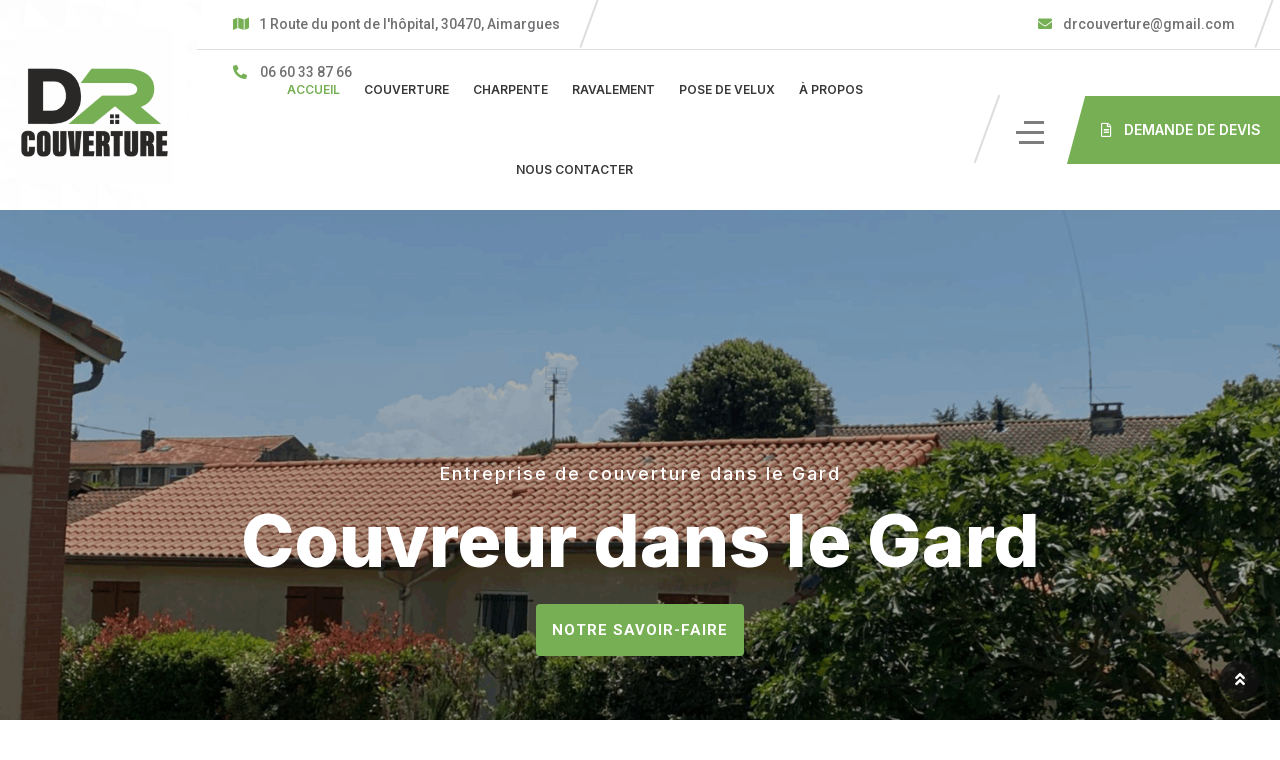

--- FILE ---
content_type: text/html; charset=UTF-8
request_url: https://drcouverture.fr/
body_size: 24733
content:

<!doctype html>
<html lang="fr-FR">

<head>
    <meta charset="UTF-8">
    <meta name="viewport" content="width=device-width, initial-scale=1.0">
    <meta http-equiv="X-UA-Compatible" content="IE=edge">
    <title>DR COUVERTURE &#8211; Couvreur dans le gard</title>

<!--    
     <a class="header-btn-new mobile-btn" href="http://drcouverture.fr/contact/" title="DEMANDE DE DEVIS">DEMANDE DE DEVIS</a>
 --><meta name='robots' content='max-image-preview:large' />
<noscript><style>#preloader{display:none;}</style></noscript><link rel='dns-prefetch' href='//fonts.googleapis.com' />
<link rel="alternate" type="application/rss+xml" title="DR COUVERTURE &raquo; Flux" href="https://drcouverture.fr/feed/" />
<link rel="alternate" type="application/rss+xml" title="DR COUVERTURE &raquo; Flux des commentaires" href="https://drcouverture.fr/comments/feed/" />
<link rel="alternate" title="oEmbed (JSON)" type="application/json+oembed" href="https://drcouverture.fr/wp-json/oembed/1.0/embed?url=https%3A%2F%2Fdrcouverture.fr%2F" />
<link rel="alternate" title="oEmbed (XML)" type="text/xml+oembed" href="https://drcouverture.fr/wp-json/oembed/1.0/embed?url=https%3A%2F%2Fdrcouverture.fr%2F&#038;format=xml" />
<style id='wp-img-auto-sizes-contain-inline-css' >
img:is([sizes=auto i],[sizes^="auto," i]){contain-intrinsic-size:3000px 1500px}
/*# sourceURL=wp-img-auto-sizes-contain-inline-css */
</style>
<style id='classic-theme-styles-inline-css' >
/*! This file is auto-generated */
.wp-block-button__link{color:#fff;background-color:#32373c;border-radius:9999px;box-shadow:none;text-decoration:none;padding:calc(.667em + 2px) calc(1.333em + 2px);font-size:1.125em}.wp-block-file__button{background:#32373c;color:#fff;text-decoration:none}
/*# sourceURL=/wp-includes/css/classic-themes.min.css */
</style>
<link rel='stylesheet' id='contact-form-7-css' href='https://drcouverture.fr/wp-content/plugins/contact-form-7/includes/css/styles.css?ver=6.1.4'  media='all' />
<link rel='stylesheet' id='sp-lc-swiper-css' href='https://drcouverture.fr/wp-content/plugins/logo-carousel-free/public/assets/css/swiper-bundle.min.css?ver=3.6.10'  media='all' />
<link rel='stylesheet' id='sp-lc-font-awesome-css' href='https://drcouverture.fr/wp-content/plugins/logo-carousel-free/public/assets/css/font-awesome.min.css?ver=3.6.10'  media='all' />
<link rel='stylesheet' id='sp-lc-style-css' href='https://drcouverture.fr/wp-content/plugins/logo-carousel-free/public/assets/css/style.min.css?ver=3.6.10'  media='all' />
<style id='sp-lc-style-inline-css' >
div#logo-carousel-free-4273.logo-carousel-free .sp-lc-logo{border: 1px solid #dddddd;border-radius: 0px;overflow: hidden;}div#logo-carousel-free-4273.logo-carousel-free .sp-lc-logo:hover{border-color: #ea2020;}#logo-carousel-free-4273.sp-lc-container .sp-lc-pagination .swiper-pagination-bullet {background-color: #dddddd;margin: 0 4px;}#logo-carousel-free-4273.sp-lc-container .sp-lc-pagination .swiper-pagination-bullet.swiper-pagination-bullet-active{background-color: #ea2020; }@media only screen and (max-width: 576px) {#logo-carousel-free-4273.sp-lc-container .sp-lc-button-prev,#logo-carousel-free-4273.sp-lc-container .sp-lc-button-next {display: none;}} .logo-carousel-free-area#logo-carousel-free-4273{position: relative;}#lcp-preloader-4273{position: absolute;left: 0;top: 0;height: 100%;width: 100%;text-align: center;display: flex;align-items: center;justify-content: center;background: #fff;z-index: 9999;} .logo-carousel-free-area#logo-carousel-free-4273 .sp-logo-carousel-section-title{margin-bottom: 30px;}#logo-carousel-free-4273 .sp-lc-grid-container { justify-content: left; align-items: center; } #logo-carousel-free-4273 .swiper-wrapper .swiper-slide { align-self: center; }#logo-carousel-free-4273 .sp-lc-grid-container {margin-left: -6px;margin-right: -6px;width: calc( 100% + 12px);}#logo-carousel-free-4273 .sp-lc-grid-container [class*="lc-col"] {padding-left: 6px;padding-right: 6px;padding-bottom: 12px;}@media screen and (min-width: 1200px ){.logo-carousel-free-area#logo-carousel-free-4273 .sp-logo-carousel:not([class*="-initialized"]) > .swiper-wrapper {display: flex;width: calc( 100% + 12px );}.logo-carousel-free-area#logo-carousel-free-4273 .sp-logo-carousel:not([class*="-initialized"]) > .swiper-wrapper > .swiper-slide {width: 20%;padding-right: 12px;}}
/*# sourceURL=sp-lc-style-inline-css */
</style>
<link rel='stylesheet' id='wpforms-modern-full-css' href='https://drcouverture.fr/wp-content/plugins/wpforms-lite/assets/css/frontend/modern/wpforms-full.min.css?ver=1.9.8.7'  media='all' />
<style id='wpforms-modern-full-inline-css' >
:root {
				--wpforms-field-border-radius: 3px;
--wpforms-field-border-style: solid;
--wpforms-field-border-size: 1px;
--wpforms-field-background-color: #ffffff;
--wpforms-field-border-color: rgba( 0, 0, 0, 0.25 );
--wpforms-field-border-color-spare: rgba( 0, 0, 0, 0.25 );
--wpforms-field-text-color: rgba( 0, 0, 0, 0.7 );
--wpforms-field-menu-color: #ffffff;
--wpforms-label-color: rgba( 0, 0, 0, 0.85 );
--wpforms-label-sublabel-color: rgba( 0, 0, 0, 0.55 );
--wpforms-label-error-color: #d63637;
--wpforms-button-border-radius: 3px;
--wpforms-button-border-style: none;
--wpforms-button-border-size: 1px;
--wpforms-button-background-color: #066aab;
--wpforms-button-border-color: #066aab;
--wpforms-button-text-color: #ffffff;
--wpforms-page-break-color: #066aab;
--wpforms-background-image: none;
--wpforms-background-position: center center;
--wpforms-background-repeat: no-repeat;
--wpforms-background-size: cover;
--wpforms-background-width: 100px;
--wpforms-background-height: 100px;
--wpforms-background-color: rgba( 0, 0, 0, 0 );
--wpforms-background-url: none;
--wpforms-container-padding: 0px;
--wpforms-container-border-style: none;
--wpforms-container-border-width: 1px;
--wpforms-container-border-color: #000000;
--wpforms-container-border-radius: 3px;
--wpforms-field-size-input-height: 43px;
--wpforms-field-size-input-spacing: 15px;
--wpforms-field-size-font-size: 16px;
--wpforms-field-size-line-height: 19px;
--wpforms-field-size-padding-h: 14px;
--wpforms-field-size-checkbox-size: 16px;
--wpforms-field-size-sublabel-spacing: 5px;
--wpforms-field-size-icon-size: 1;
--wpforms-label-size-font-size: 16px;
--wpforms-label-size-line-height: 19px;
--wpforms-label-size-sublabel-font-size: 14px;
--wpforms-label-size-sublabel-line-height: 17px;
--wpforms-button-size-font-size: 17px;
--wpforms-button-size-height: 41px;
--wpforms-button-size-padding-h: 15px;
--wpforms-button-size-margin-top: 10px;
--wpforms-container-shadow-size-box-shadow: none;
			}
/*# sourceURL=wpforms-modern-full-inline-css */
</style>
<link rel='stylesheet' id='bootstrap-css' href='https://drcouverture.fr/wp-content/themes/roofix/assets/css/bootstrap.min.css?ver=2.0.7'  media='all' />
<link rel='stylesheet' id='elementor-rtl-css' href='https://drcouverture.fr/wp-content/themes/roofix/assets/css/style.css?ver=2.0.7'  media='all' />
<link rel='stylesheet' id='flaticon-css' href='https://drcouverture.fr/wp-content/themes/roofix/assets/font/flaticon.css?ver=2.0.7'  media='all' />
<link rel='stylesheet' id='animate-css' href='https://drcouverture.fr/wp-content/themes/roofix/assets/css/animate.min.css?ver=2.0.7'  media='all' />
<link rel='stylesheet' id='slick-css' href='https://drcouverture.fr/wp-content/themes/roofix/assets/css/slick.css?ver=2.0.7'  media='all' />
<link rel='stylesheet' id='roofix-gfonts-css' href='//fonts.googleapis.com/css?family=Roboto%3A400%2C500%2C600%2C700%7CInter%3A800%7CInter%3A800%7CInter%3A800%7CInter%3A800%7CInter%3A800%7CInter%3A700%2C400%2C500%2C600&#038;display=fallback&#038;ver=2.0.7'  media='all' />
<link rel='stylesheet' id='roofix-font-awesome-css' href='https://drcouverture.fr/wp-content/themes/roofix/assets/css/all.min.css?ver=2.0.7'  media='all' />
<link rel='stylesheet' id='roofix-style-css' href='https://drcouverture.fr/wp-content/themes/roofix/assets/css/style.css?ver=2.0.7'  media='all' />
<link rel='stylesheet' id='roofix-rtl-css' href='https://drcouverture.fr/wp-content/themes/roofix/assets/css/style.css?ver=2.0.7'  media='all' />
<style id='roofix-dynamic-inline-css' >
.entry-banner{background-image: url(https://drcouverture.fr/wp-content/themes/roofix/assets/img/banner.jpg)}.content-area {padding-top:0px;}  @media all and (max-width: 1199px) {.content-area {padding-top:110px;}}  @media all and (max-width: 991px) {.content-area {padding-top:100px;}}  @media all and (max-width: 767px) {.content-area {padding-top:90px;}}.content-area {padding-bottom:0px;}  @media all and (max-width: 1199px) {.content-area {padding-bottom:110px;}}  @media all and (max-width: 991px) {.content-area {padding-bottom:100px;}}  @media all and (max-width: 767px) {.content-area {padding-bottom:80px;}} body, ul li { font-family: 'Roboto', sans-serif; font-size: 16px; line-height: 28px; font-weight : normal; font-style: normal; } h1 { font-family: 'Inter', sans-serif; font-size: 46px; line-height: 54px; font-weight : 800; font-style: normal; } h2 { font-family: 'Inter', sans-serif; font-size: 36px; line-height: 46px; font-weight : 800; font-style: normal; } h3 { font-family: 'Inter', sans-serif; font-size: 28px; line-height: 38px; font-weight : 800; font-style: normal; } h4 { font-family: 'Inter', sans-serif; font-size: 22px; line-height: 32px; font-weight : 800; font-style: normal; } h5 { font-family: 'Inter', sans-serif; font-size: 18px; line-height: 28px; font-weight : 800; font-style: normal; } h6 { font-family: 'Inter', sans-serif; font-size: 16px; line-height: 26px; font-weight : 700; font-style: normal; } 
/*# sourceURL=roofix-dynamic-inline-css */
</style>
<link rel='stylesheet' id='magnific-popup-css' href='https://drcouverture.fr/wp-content/themes/roofix/assets/css/magnific-popup.css?ver=2.0.7'  media='all' />
<link rel='stylesheet' id='elementor-icons-css' href='https://drcouverture.fr/wp-content/plugins/elementor/assets/lib/eicons/css/elementor-icons.min.css?ver=5.36.0'  media='all' />
<link rel='stylesheet' id='elementor-frontend-css' href='https://drcouverture.fr/wp-content/plugins/elementor/assets/css/frontend.min.css?ver=3.28.4'  media='all' />
<link rel='stylesheet' id='elementor-post-6-css' href='https://drcouverture.fr/wp-content/uploads/elementor/css/post-6.css?ver=1668442902'  media='all' />
<link rel='stylesheet' id='e-animation-fadeInUp-css' href='https://drcouverture.fr/wp-content/plugins/elementor/assets/lib/animations/styles/fadeInUp.min.css?ver=3.28.4'  media='all' />
<link rel='stylesheet' id='e-animation-fadeInLeft-css' href='https://drcouverture.fr/wp-content/plugins/elementor/assets/lib/animations/styles/fadeInLeft.min.css?ver=3.28.4'  media='all' />
<link rel='stylesheet' id='widget-image-css' href='https://drcouverture.fr/wp-content/plugins/elementor/assets/css/widget-image.min.css?ver=3.28.4'  media='all' />
<link rel='stylesheet' id='e-animation-fadeInRight-css' href='https://drcouverture.fr/wp-content/plugins/elementor/assets/lib/animations/styles/fadeInRight.min.css?ver=3.28.4'  media='all' />
<link rel='stylesheet' id='widget-spacer-css' href='https://drcouverture.fr/wp-content/plugins/elementor/assets/css/widget-spacer.min.css?ver=3.28.4'  media='all' />
<link rel='stylesheet' id='elementor-post-3038-css' href='https://drcouverture.fr/wp-content/uploads/elementor/css/post-3038.css?ver=1747770150'  media='all' />
<link rel='stylesheet' id='elementor-gf-local-roboto-css' href='http://drcouverture.fr/wp-content/uploads/elementor/google-fonts/css/roboto.css?ver=1747120859'  media='all' />
<link rel='stylesheet' id='elementor-gf-local-robotoslab-css' href='http://drcouverture.fr/wp-content/uploads/elementor/google-fonts/css/robotoslab.css?ver=1747120861'  media='all' />
<link rel='stylesheet' id='elementor-icons-shared-0-css' href='https://drcouverture.fr/wp-content/plugins/elementor/assets/lib/font-awesome/css/fontawesome.min.css?ver=5.15.3'  media='all' />
<link rel='stylesheet' id='elementor-icons-fa-regular-css' href='https://drcouverture.fr/wp-content/plugins/elementor/assets/lib/font-awesome/css/regular.min.css?ver=5.15.3'  media='all' />
<script type="text/javascript" src="https://drcouverture.fr/wp-includes/js/jquery/jquery.min.js?ver=3.7.1" id="jquery-core-js"></script>
<script type="text/javascript" id="jquery-js-after">
/* <![CDATA[ */
            jQuery( function ( $ ) {
                if ( ! ( window.Waypoint ) ) {
                    // if Waypoint is not available, then we MUST remove our class from all elements because otherwise BGs will never show
                    $('.elementor-section.lazy-background,.elementor-column-wrap.lazy-background').removeClass('lazy-background');
                    if ( window.console && console.warn ) {
                        console.warn( 'Waypoint library is not loaded so backgrounds lazy loading is turned OFF' );
                    }
                    return;
                } 
                $('.lazy-background').each( function () {
                    var $section = $( this );
                    new Waypoint({
                        element: $section.get( 0 ),
                        handler: function( direction ) {
                            //console.log( [ 'waypoint hit', $section.get( 0 ), $(window).scrollTop(), $section.offset() ] );
                            $section.removeClass('lazy-background');
                        },
                        offset: $(window).height()*1.5 // when item is within 1.5x the viewport size, start loading it
                    });
                } );
            });
        
//# sourceURL=jquery-js-after
/* ]]> */
</script>
<script type="text/javascript" src="https://drcouverture.fr/wp-content/themes/roofix/assets/js/popper.js?ver=2.0.7" id="popper-js"></script>
<script type="text/javascript" src="https://drcouverture.fr/wp-content/themes/roofix/assets/js/jquery.magnific-popup.min.js?ver=2.0.7" id="jquery-magnific-popup-js"></script>
<script type="text/javascript" src="https://drcouverture.fr/wp-content/themes/roofix/assets/js/slick.min.js?ver=2.0.7" id="slick-js"></script>
<script type="text/javascript" src="https://drcouverture.fr/wp-content/themes/roofix/assets/js/jquery.countdown.min.js?ver=2.0.7" id="countdown-js"></script>
<link rel="https://api.w.org/" href="https://drcouverture.fr/wp-json/" /><link rel="alternate" title="JSON" type="application/json" href="https://drcouverture.fr/wp-json/wp/v2/pages/3038" /><link rel="EditURI" type="application/rsd+xml" title="RSD" href="https://drcouverture.fr/xmlrpc.php?rsd" />
<meta name="generator" content="WordPress 6.9" />
<link rel="canonical" href="https://drcouverture.fr/" />
<link rel='shortlink' href='https://drcouverture.fr/' />
<meta name="ti-site-data" content="eyJyIjoiMTowITc6MCEzMDoxIiwibyI6Imh0dHBzOlwvXC9kcmNvdXZlcnR1cmUuZnJcL3dwLWFkbWluXC9hZG1pbi1hamF4LnBocD9hY3Rpb249dGlfb25saW5lX3VzZXJzX2dvb2dsZSZhbXA7cD0lMkYmYW1wO193cG5vbmNlPTllODhjYWVkYjQifQ==" /><link rel='preload' href='https://radiustheme.com/demo/wordpress/themes/roofix/wp-content/plugins/yith-woocommerce-wishlist/assets/fonts/fontawesome-webfont.woff2?v=4.7.0' as='font' type='font/woff2' crossorigin /><link rel='preload' href='https://radiustheme.com/demo/wordpress/themes/roofix/wp-content/themes/roofix/assets/font/Flaticon.woff2' as='font' type='font/woff2' crossorigin /><link rel='preload' href='https://radiustheme.com/demo/wordpress/themes/roofix/wp-content/plugins/revslider/public/assets/fonts/font-awesome/fonts/fontawesome-webfont.woff2?v=4.7.0' as='font' type='font/woff2' crossorigin />            <style>
                .lazy-background:not(.elementor-motion-effects-element-type-background) {
                    background-image: none !important; /* lazyload fix for elementor */
                }
            </style>
                <!--Customizer CSS-->
      	<style >
            
            /* Body */

                        /* Link */

            a { color :#76af54; }            /* Link Hover */

            a:hover, a:focus, a:active { color :#76af54; }
            /* Meta */
            
     
        
             .widget ul > li a:hover,
             .progress-box-layout4:hover .inner-item .item-icon i,
             .progress-box-layout4 .inner-item .item-content .count-number .suffix,
             .project-box-layout5-new .project-box .item-content .item-title a:hover,
             .team-box-layout7-new .item-img .item-icons.item-social:hover,
             .footer-wrap-fix-off .footer-box-layout1 ul.menu > li:hover:before,
             .footer-bottom-wrap-layout1 .copyright a:hover,
             .site-header .main-navigation ul li ul li a:hover,
             .trheader.non-stick .site-header .main-navigation ul.menu > li > a:hover,
            
             .topbar-information4 .header-left-4layout > li > i,
             .header-left-4layout .tophead-social li a:hover, 
             .about-info-list .about-info li:after,
             .service-box-layout6-new .item-content .item-title a:hover,
             .service-box-layout6-new .item-content .non-ghost-btn-md:hover,
             .service-slider-new-area .owl-theme .owl-nav [class*=owl-]:hover,
             .rt-isotope-wrapper .rt-isotope-tab-wrp .isotop-btn a.current,
             .rt-isotope-wrapper .rt-isotope-tab-wrp .isotop-btn a:hover,
             .project-box-layout6 .item-excerpt .item-heading .item-title a:hover,
             .project-box-layout6 .item-excerpt .item-heading .item-tag a:hover,
             .blog-box-layout6-new .item-content .entry-meta li i,
             .top-footer-layout1 .footer-social ul li a:hover,
             .blog-box-layout6-new .item-content .item-title a:hover,
             .primary-color .elementor-icon-box-description,
             .process-box-layout1new:hover .item-icon i:before,
             .testimonial-box-layout8-new .rt-arrow i,
             .site-header .main-navigation ul.menu > li.current-menu-item > a,
             .site-header .main-navigation ul.menu > li.current > a,
             .search-box-area .search-box a.search-button:hover i:before,
             .service-box-layout6-new:hover .item-img .item-icon i:before,
             .site-header .main-navigation ul li ul li a:before,
           
             .team-box-layout7-new .item-img .item-icons .action-share-wrap a:hover i,
             .wp-block-themepunch-revslider .play-btn i:before,
             .header-top-bar.layout-2 .header-social-layout1 ul.tophead-social li a:hover,
             .about-box-layout8r .item-content .list-item li i,
             .blog-box-layout1-new .item-content .item-title a:hover,
             .blog-box-layout1-new .item-content .entry-meta li i,
             .nav-control-layout5w .owl-next:hover span i,
             .nav-control-layout5w .owl-prev:hover span i,
             .rtin-insurance-tab .nav-tabs .nav-item a:hover,
             .rtin-insurance-tab .nav-tabs .nav-item a.active,
             .rtin-insurance-tab .rtin-item ul li:after,
             .single-team-box-layout1 .item-content .item-mail i,
             .single-team-box-layout1 .item-content .item-social li,            
             .testimonial-box-layout9-new .slick-prev > span i,
             .testimonial-box-layout9-new .slick-next > span i,
             .project-box-layout1 .item-footer .item-title a:hover,
             .project-box-layout1 .item-footer .item-tag.item-subtitle a:hover,
             .project-box-layout1 .item-content .item-btn:hover,
             .single-project-related .related-wrp .media-body .item-title a:hover,
             .single-project-related .related-wrp .media-body .item-subtitle a:hover,
             .nav-control-layout1w .owl-nav .owl-next i,
             .header-top-bar.layout-2 .header-social-layout1 ul.tophead-social li a:hover i,
             .nav-control-layout1w .owl-nav .owl-prev i,
             .widget_roofix_service_navigation_sidebar ul.menu li a:hover,
             .widget_roofix_posts .media-body h3 a:hover,
             .nav-control-layout4 .owl-nav div:hover,
             .blog-box-layout3new .item-content .item-title a:hover,
             .news-meta-info.mar20-ul li i,
                    
             .single-post-pagination .rtin-item .rtin-content a.rtin-link i,
             .comments-area .main-comments .comment-meta .comment-meta-left a:hover,
             .single-post-pagination .rtin-item .rtin-content a.rtin-link:hover,
             .single-post-pagination .rtin-item .rtin-content .rtin-title a:hover,
             #respond .logged-in-as a:hover,
             .widget-search-box .stylish-input-group .input-group-addon:hover button span,
             .news-meta-info.mar20-ul li a:hover,
             .breadcrumb-area .entry-breadcrumb > span a:hover,
             .widget-project-info .project-details > ul > li a:hover,
             .site-header .main-navigation ul.menu > li > a:hover,
             .side-menu-rt ul.offcanvas-menu li a:hover,
             .side-menu-rt ul.offcanvas-menu li a:before,
             .overly-sidebar-wrapper.show .overly-sidebar-content .circle-btn:hover,
			 .sidebarBtn span,
			 .mean-container .mean-nav ul li a i, 
			 .mean-container .mean-nav > ul > li a i,
			 .mean-container .mean-nav ul li a:hover, 
			 .mean-container .mean-nav > ul > li.current-menu-item > a,
			 .mean-container .mean-nav ul li ul.sub-menu > li a:hover

             { color :#76af54; }
         
        
            .top-footer-layout1 .footer-contact-phone i,
            .footer-box-layout1 .footer-title:after,
            .footer-box-layout1 .footer-form-box .contact-form-box .form-group .item-btn,
            .blog-box-layout6-new .item-img .item-date,
            .heading-layout1new .item-subtitle:after,
            .testimonial-box-layout8-new .nav-item:after,
            .widget-form .contact-form-box .form-group .item-btn,
            .process-box-layout1new,
            .project-box-layout6 .item-content .item-heading .item-title:after,
            .rt-isotope-wrapper .rt-isotope-tab-wrp .isotop-btn a:after,
            .heading-layout1new .item-subtitle:after,
            .about-box-layout7-new .item-img:after,
            .service-slider-new-area .owl-theme .owl-dots .owl-dot.active span,
            .service-slider-new-area .owl-theme .owl-dots .owl-dot:hover span,
            .service-slider-new-area .owl-theme .owl-dots .owl-dot.active span,
            .service-slider-new-area .owl-theme .owl-dots .owl-dot:hover span,
            .service-box-layout6-new .item-img .item-icon,
            .header4-icon-right a.header-btn-new,
            .header4-icon-right .circle-btn.offcanvas-menu-btn:hover .btn-icon-wrap span,
            .header-menu.menu-layout4 .container-fluid .primary-bg-brind,
            .team-box-layout7-new .item-content,

            .testimonial-box-layout8-new .rt-arrow:hover,
            .non-ghost-btn-md:hover span,
            .project-box-layout6 .item-excerpt .item-heading .item-title:after,
            .non-ghost-btn-md.btn-fill,
            .non-ghost-btn-md.btn-fill:hover span,
            .wp-block-themepunch-revslider .play-btn:hover,
            .contact-wrap-layout-before:before,
            #slider-2-slide-2-layer-7,
            .about-box-layout-viedo .item-content .item-subtitle:after,
            .service-box-layout7-new .item-title:after,
            .about-box-layout8r .item-img .item-icon .play-btn:hover,
            .about-box-layout8r .item-content .subtitle-style:after,
            .content-slide-new .slick-dots li button:hover,
            .content-slide-new .slick-dots li.slick-active button,
            .project-box-layout5-new .project-box .item-content .item-title:after,
            .nav-control-layout5w .owl-next span,
            .nav-control-layout5w .owl-prev span,
            .nav-control-layout5w .owl-next:hover span:after,
            .nav-control-layout5w .owl-prev:hover span:after,
            .testimonial-box-layout9-new .slick-prev > span:after,
            .testimonial-box-layout9-new .slick-next > span:after,
            .testimonial-box-layout9-new .slick-next:hover > span,
            .testimonial-box-layout9-new .slick-prev:hover > span,
            .testimonial-box-layout9-new .nav-item:after,
            .rtin-insurance-tab .nav-tabs .nav-item a:hover:before,
            .rtin-insurance-tab .nav-tabs .nav-item a.active:before,
            .pagination-area ul li.active a,
            .pagination-area ul li a:hover,
            .pagination-area ul li span.current,
            .project-box-layout1 .item-footer .item-title:after,
            .project-box-layout1 .item-img:after,
            .widget-project-info .project-info-title:after,
            .nav-control-layout1w .owl-nav .owl-prev:hover,
            .nav-control-layout1w .owl-nav .owl-next:hover,
            .nav-control-layout1w .owl-nav .owl-next:after,
            .single-project-related .related-wrp .media-body .item-title:after,
            .nav-control-layout1w .owl-nav .owl-prev:after,
            .testimonial-box-layout2 .rt-arrow:hover,
            .services-list-layout2 .item-content .stitle-holder .s-title:after,
            .about-box-layout9r .item-img .item-icon .play-btn:hover,
            .sidebar-widget-area .widget .widget-title:after,
            .widget_roofix_service_navigation_sidebar ul.menu li a:hover span,
            .widget-download .item-list div.widget-primary-btn a,
            .widget-download .item-list div.widget-sec-btn a:hover,
            .widget_tag_cloud a:hover,
            .blog-box-layout3new .item-img .top-item,
            .single-blog-box-layout1 .blog-author .item-social li a:hover,
            .post-each .entry-thumbnail-area .post-item-date,
            .single-blog-box-layout1 .item-tag-area .item-social ul li a:hover,
            #respond .comment-reply-title:after,
            .comments-area h3.comment-title:after,
            .comments-area .main-comments .comment-meta .reply-area a:hover,
            #respond form .btn-send,
            .contact-box-layout15 .media .item-icon,
            .contact-form-box-light .item-btn.fw-btn-fill,
            .post-each.post-each-single .entry-content-area .entry-tags a:hover,
			.rt-slider-button-primary,
			.rt-slider-button-primary-lg,
			.service-box-layout6-new .item-content .item-icon,
			.icon-box-layout6:hover .icon-layout-6 span,
			.image-box-layout8 .item-box .call-info,
			.rtin-banner-tab-layout2 .tab-nav-wrap .tab-nav-list li a.active,			
			.icon-box-layout5 .icon-layout-5:before,
			.project-box-5 .project-box-img .item-content,
			.price-table-layout1 .rtin-footer a:hover,
            .service-box-layout7-new:before,
            .video-box-slide .swiper-pagination-bullet-active,
            .video-box-slide .swiper-pagination-bullet:hover,
            .testimonial-box-layout9-new .swiper-pagination-bullet,
            .contact-form-box-home input.item-btn[type="submit"],
            .rt-project-wrap .rt-arrow span,
            .rt-owl-carousel .swiper-pagination-bullet.swiper-pagination-bullet-active,
            .rt-owl-carousel .swiper-pagination-bullet.swiper-pagination-bullet:hover            

             { background-color :#76af54; }
            
            .footer-wrap-fix-off .footer-box-layout1 .footer-form-box .contact-form-box .form-group .item-btn:hover,
            .non-ghost-btn-md.btn-fill:hover,          
            .non-ghost-btn-md.btn-fill span,
            .widget-form .contact-form-box .form-group .item-btn:hover,
            .service-box-layout7media,
            #respond form .btn-send:hover,
            .contact-form-box-light .item-btn.fw-btn-fill:hover,
            .header4-icon-right a.header-btn-new:hover,
			.rt-slider-button-primary:hover,
			.rt-slider-button-primary-lg:hover,
            .rten-button-lg:hover

             { background-color :#76af54; }
            
            .testimonial-box-layout8-new .slide-content-media .media-body-footer,
            .process-box-layout1new,
            .process-box-layout1new:hover .item-icon i:before,
            .process-box-layout1new:hover,
            .testimonial-box-layout8-new .rt-arrow:hover,
            .site-header .main-navigation ul li ul,
            .site-header .main-navigation ul li ul li a:before,
            .service-slider-new-area .owl-theme .owl-dots .owl-dot.active,
            .service-slider-new-area .owl-theme .owl-dots .owl-dot:hover,
            .progress-box-layout4:after,
            .testimonial-box-layout9-new .slide-content-media .media-body-footer,
            .testimonial-box-layout9-new .slick-next:hover > span,
            .testimonial-box-layout9-new .slick-prev:hover > span,
            .rtin-insurance-tab .nav-tabs .nav-item a:hover:after,
            .rtin-insurance-tab .nav-tabs .nav-item a.active:after,
            .nav-control-layout1w .owl-nav .owl-prev:hover,
            .nav-control-layout1w .owl-nav .owl-next:hover,
            .wp-block-quote:not(.is-large):not(.is-style-large),
			.mean-container .mean-bar,
			.price-table-layout1 .rtin-footer a,
            .rt-owl-carousel .swiper-pagination-bullet.swiper-pagination-bullet-active,
            .rt-owl-carousel .swiper-pagination-bullet.swiper-pagination-bullet:hover,
            .icon-layout-8 .service-box-media:hover .item-icon

             { border-color :#76af54; }
            
            .team-box-layout7-new .item-content .cls-1,
            .service-box-layout6-new .item-content .svg-content svg.top-svg,
            .service-box-layout6-new .item-content .svg-content svg.bottom-svg,
            .about-box-layout-viedo .item-content svg

             { fill :#76af54; }
                       
            .service-box-layout6-new .item-content .svg-content svg.bottom-svg

             { fill :#76af54; }			
			
			.offcanvas-list span i,
			.social-icon-off a,
			.price-table-layout1 .rtin-list-item li i,
			.service-box-layout2 .service-box-media .item-icon.icon-layout-3 i,
			.service-box-layout2 .service-box-media .item-icon.icon-layout-3 i:before,
			.elementor-accordion .elementor-accordion-item .elementor-tab-title span.elementor-accordion-icon,
			.rtin-banner-tab-layout2 .tab-content .rtin-item .rtin-text .service-tab-list li:before,
			.heading-layout1 .item-subtitle,
			.service-box-layout2 .item-title a:hover,
			.service-box-layout2 .service-box-media .item-icon.icon-layout-2 i:before,
			.project-box-layout6-new .project-box .item-title a:hover,
			.team-box-layout1 .item-content .item-title a:hover,
			.team-box-layout1 .item-content .item-social li a:hover,
			.post-each .entry-meta-1 li i,
			.post-each .entry-content-area .entry-header a.entry-title:hover,
			.post-each .entry-content-area:hover .entry-meta-1 span.updated i,
			.mobile-header-topbar .mobile-top li.social-icon a,
			.mobile-header-topbar ul.mobile-top > li > i,
			.header-style-2 .menu-1v2 .header-phone-btn .phone-number,
			.woocommerce .rt-product-block .price-title-box .rtin-title a:hover,
			.woocommerce .rt-product-block .price-title-box .rtin-price,
			.woocommerce .rt-product-block .rtin-thumb-wrapper .rtin-buttons-area a,
			.woocommerce .widget_products .product_list_widget li a:hover,
			.woocommerce-cart table.woocommerce-cart-form__contents .product-name a:hover,
			.woocommerce .roofix-product-details-page .single-product-top-1 .rtin-right span.price, 
			.woocommerce .roofix-product-details-page .single-product-top-1 .rtin-right p.price,
			.woocommerce .roofix-product-details-page .single-product-top-1 .rtin-right .post-share-btn .post-social-sharing ul.item-social li a:hover,
			.woocommerce .roofix-product-details-page .single-product-top-1 .rtin-right .wistlist-compare-box a:hover,
			.price-table-layout1 .rtin-footer a,
			.woocommerce div.product .woocommerce-tabs ul.tabs li.active a,
            .post-each .entry-meta-2 li.vcard-author i,
            .post-each .entry-meta-2 li.vcard-comments i,
            .site-header .main-navigation > nav > ul.menu > li > a.active,
            .icon-layout-4 .service-box-media .item-icon i:before

             { color :#76af54; }			
			 
			#preloader
             { background-color :#ffffff; } 
			
			
			.social-icon-off a:hover,
			.post-each .entry-meta-1 li a:hover,
			.mobile-header-topbar .mobile-top li.social-icon a:hover

             { color :#76af54; }			
			
			.rt-button-sp,
			.half-left-bg:after,
			.team-box-layout1 .item-content:before,
			.video-wrapper-inner .popup-video .player-wave .waves,
			.service-box-layout2 .media.service-box-media:hover .item-icon.icon-layout-3 i,
			.elementor-accordion .elementor-accordion-item .elementor-tab-title.elementor-active span.elementor-accordion-icon,
			.rtin-banner-tab-layout1 .tab-nav-wrap,
			.overly-sidebar-wrapper .overly-sidebar-content .circle-btn:hover,
			.project-box-layout6-new .project-box .item-title:after,
			.testimonial-box-layout2 .item-img:after,
			.mean-bar .mobile-btn,
			.offcanvas-menu-btn:hover .btn-icon-wrap span,
			.header-style-5 .site-header .primary-bg-brind,
			.header-style-5 .header5-icon-right a.header-btn-new,
			.woocommerce .rt-product-block .rtin-thumb-wrapper .rtin-buttons-area .btn-icons .yith-wcqv-button:hover,
			.woocommerce .rt-product-block .rtin-thumb-wrapper .rtin-buttons-area .btn-title a:hover,
			.woocommerce .rt-product-block .rtin-thumb-wrapper .rtin-buttons-area .btn-icons .rdtheme-wishlist-icon:hover,
			.woocommerce .widget_price_filter .ui-slider .ui-slider-handle,
			.woocommerce div.product .woocommerce-tabs ul.tabs li a:before

             { background-color :#76af54; }			
			
			            
			.woocommerce #respond input#submit.alt, 
			.woocommerce #respond input#submit, 
			.woocommerce button.button.alt, 
			.woocommerce input.button.alt, 
			.woocommerce button.button, 
			.woocommerce a.button.alt, 
			.woocommerce input.button, 
			.woocommerce a.button

             { background-color :#76af54; }			
			            
			.woocommerce #respond input#submit.alt:hover, 
			.woocommerce #respond input#submit:hover, 
			.woocommerce button.button.alt:hover, 
			.woocommerce input.button.alt:hover, 
			.woocommerce button.button:hover, 
			.woocommerce a.button.alt:hover, 
			.woocommerce input.button:hover, 
			.woocommerce a.button:hover

             { background-color :#76af54; }			
			            
			.rt-button-sp:hover,
			.mean-bar .mobile-btn:hover,
			.header-style-5 .header5-icon-right a.header-btn-new:hover

             { background-color :#76af54; }			
						
						
			

            
            
            
            

            
            .middle-bar-logo:after,
            .feature-box1:after,
            .feature-box1:hover .item-icon,
            .service-box-layout7 .item-content .btn-service,
            .about-box-layout10 .item-exprience .item-content:before,
            .service-box-layout8 .item-icon,
            .header-top-bar.layout-4 .topbar-information ul .item-label3:before,
            .project-layout7 .item-img .project-details .item-content .content-title:after,
            .project-layout7:hover .item-img .project-details .project-button .item-btn,
            .team-box-layout8 .content-box .item-content:after,
            .testimonial-box-layout10 .item-title:before,
            .testimonial10-wrap .rt-arrow:hover,
            .footer-box-layout2 .footer-title:after,
            .rten-button-lg,
            .section-layout3 .title-style:after,
            .swiper-button-next:hover, 
            .swiper-button-prev:hover,
            .icon-layout-8 .service-box-media:hover .item-icon .count,
            .project-layout8:hover .item-img .project-details .project-button .item-btn,
            .project-layout8 .item-img .project-details .item-content:after,
            .swiper-scrollbar .swiper-scrollbar-drag,
            .testimonial-box-layout11 .rt-arrow:hover,
            .about-box-layout-viedo-07 .play-btn:hover,
            .team-box-layout-9 .item-content:before,
            .team-box-layout-9 .item-img .item-icons.item-social:hover,
            .team-box-layout-9 .item-img .item-icons .action-share-wrap a:hover
             { background-color :#76af54; }
            
            .feature-box1 .item-icon i:before,
            .service-box-layout7 .item-icon i:before,
            .feature-box1:hover .feature-button .item-btn i,
            .header-top-bar.layout-4 .topbar-information ul li a:hover,
            .choose-box-layout2 .item-content:hover .item-title,
            .header-top-bar.layout-4 .topbar-information ul li.item-label1 a:hover,
            .project-layout7 .item-img .project-details .item-content .content-subtitle a,
            .project-layout7:hover .item-img .project-details .item-content .content-title a,
            .project-layout7 .item-img .project-details .project-button .item-btn,
            .team-box-layout8 .content-box .item-content .team-social li a i,
            .icon-layout-8 .service-box-media .item-icon .count,
            .icon-layout-8 .service-box-media .item-title a:hover,
            .project-layout8:hover .item-img .project-details .item-content .content-title a,
            .project-layout8 .item-img .project-details .project-button .item-btn,
            .about-box-layout-viedo-07 .play-btn .play
             { color :#76af54; }

            
            
            
            
		</style>

		<!--/ Customizer CSS-->
        <meta name="generator" content="Elementor 3.28.4; features: additional_custom_breakpoints, e_local_google_fonts; settings: css_print_method-external, google_font-enabled, font_display-swap">

<!-- This Google structured data (Rich Snippet) auto generated by RadiusTheme Review Schema plugin version 2.2.6 -->

			<style>
				.e-con.e-parent:nth-of-type(n+4):not(.e-lazyloaded):not(.e-no-lazyload),
				.e-con.e-parent:nth-of-type(n+4):not(.e-lazyloaded):not(.e-no-lazyload) * {
					background-image: none !important;
				}
				@media screen and (max-height: 1024px) {
					.e-con.e-parent:nth-of-type(n+3):not(.e-lazyloaded):not(.e-no-lazyload),
					.e-con.e-parent:nth-of-type(n+3):not(.e-lazyloaded):not(.e-no-lazyload) * {
						background-image: none !important;
					}
				}
				@media screen and (max-height: 640px) {
					.e-con.e-parent:nth-of-type(n+2):not(.e-lazyloaded):not(.e-no-lazyload),
					.e-con.e-parent:nth-of-type(n+2):not(.e-lazyloaded):not(.e-no-lazyload) * {
						background-image: none !important;
					}
				}
			</style>
			<meta name="generator" content="Powered by Slider Revolution 6.5.31 - responsive, Mobile-Friendly Slider Plugin for WordPress with comfortable drag and drop interface." />
<link rel="icon" href="https://drcouverture.fr/wp-content/uploads/2025/05/cropped-Capture-decran-2025-05-06-a-23.34.02-32x32.png" sizes="32x32" />
<link rel="icon" href="https://drcouverture.fr/wp-content/uploads/2025/05/cropped-Capture-decran-2025-05-06-a-23.34.02-192x192.png" sizes="192x192" />
<link rel="apple-touch-icon" href="https://drcouverture.fr/wp-content/uploads/2025/05/cropped-Capture-decran-2025-05-06-a-23.34.02-180x180.png" />
<meta name="msapplication-TileImage" content="https://drcouverture.fr/wp-content/uploads/2025/05/cropped-Capture-decran-2025-05-06-a-23.34.02-270x270.png" />
<script>function setREVStartSize(e){
			//window.requestAnimationFrame(function() {
				window.RSIW = window.RSIW===undefined ? window.innerWidth : window.RSIW;
				window.RSIH = window.RSIH===undefined ? window.innerHeight : window.RSIH;
				try {
					var pw = document.getElementById(e.c).parentNode.offsetWidth,
						newh;
					pw = pw===0 || isNaN(pw) || (e.l=="fullwidth" || e.layout=="fullwidth") ? window.RSIW : pw;
					e.tabw = e.tabw===undefined ? 0 : parseInt(e.tabw);
					e.thumbw = e.thumbw===undefined ? 0 : parseInt(e.thumbw);
					e.tabh = e.tabh===undefined ? 0 : parseInt(e.tabh);
					e.thumbh = e.thumbh===undefined ? 0 : parseInt(e.thumbh);
					e.tabhide = e.tabhide===undefined ? 0 : parseInt(e.tabhide);
					e.thumbhide = e.thumbhide===undefined ? 0 : parseInt(e.thumbhide);
					e.mh = e.mh===undefined || e.mh=="" || e.mh==="auto" ? 0 : parseInt(e.mh,0);
					if(e.layout==="fullscreen" || e.l==="fullscreen")
						newh = Math.max(e.mh,window.RSIH);
					else{
						e.gw = Array.isArray(e.gw) ? e.gw : [e.gw];
						for (var i in e.rl) if (e.gw[i]===undefined || e.gw[i]===0) e.gw[i] = e.gw[i-1];
						e.gh = e.el===undefined || e.el==="" || (Array.isArray(e.el) && e.el.length==0)? e.gh : e.el;
						e.gh = Array.isArray(e.gh) ? e.gh : [e.gh];
						for (var i in e.rl) if (e.gh[i]===undefined || e.gh[i]===0) e.gh[i] = e.gh[i-1];
											
						var nl = new Array(e.rl.length),
							ix = 0,
							sl;
						e.tabw = e.tabhide>=pw ? 0 : e.tabw;
						e.thumbw = e.thumbhide>=pw ? 0 : e.thumbw;
						e.tabh = e.tabhide>=pw ? 0 : e.tabh;
						e.thumbh = e.thumbhide>=pw ? 0 : e.thumbh;
						for (var i in e.rl) nl[i] = e.rl[i]<window.RSIW ? 0 : e.rl[i];
						sl = nl[0];
						for (var i in nl) if (sl>nl[i] && nl[i]>0) { sl = nl[i]; ix=i;}
						var m = pw>(e.gw[ix]+e.tabw+e.thumbw) ? 1 : (pw-(e.tabw+e.thumbw)) / (e.gw[ix]);
						newh =  (e.gh[ix] * m) + (e.tabh + e.thumbh);
					}
					var el = document.getElementById(e.c);
					if (el!==null && el) el.style.height = newh+"px";
					el = document.getElementById(e.c+"_wrapper");
					if (el!==null && el) {
						el.style.height = newh+"px";
						el.style.display = "block";
					}
				} catch(e){
					console.log("Failure at Presize of Slider:" + e)
				}
			//});
		  };</script>
		<style  id="wp-custom-css">
			div.col-xl-2.col-lg-2.col-md-2.primary-bg-brind {
    background: #ffff;
}

ul#menu-home-2-onepage-1 li a{
	padding-right:0px!important;
}

ul#menu-home-2-onepage-1 a{
	font-size:12px !important;
}		</style>
		<style id='global-styles-inline-css' >
:root{--wp--preset--aspect-ratio--square: 1;--wp--preset--aspect-ratio--4-3: 4/3;--wp--preset--aspect-ratio--3-4: 3/4;--wp--preset--aspect-ratio--3-2: 3/2;--wp--preset--aspect-ratio--2-3: 2/3;--wp--preset--aspect-ratio--16-9: 16/9;--wp--preset--aspect-ratio--9-16: 9/16;--wp--preset--color--black: #000000;--wp--preset--color--cyan-bluish-gray: #abb8c3;--wp--preset--color--white: #ffffff;--wp--preset--color--pale-pink: #f78da7;--wp--preset--color--vivid-red: #cf2e2e;--wp--preset--color--luminous-vivid-orange: #ff6900;--wp--preset--color--luminous-vivid-amber: #fcb900;--wp--preset--color--light-green-cyan: #7bdcb5;--wp--preset--color--vivid-green-cyan: #00d084;--wp--preset--color--pale-cyan-blue: #8ed1fc;--wp--preset--color--vivid-cyan-blue: #0693e3;--wp--preset--color--vivid-purple: #9b51e0;--wp--preset--color--roofix-primary: #ee212b;--wp--preset--color--roofix-secondary: #082c4b;--wp--preset--color--roofix-gray: #646464;--wp--preset--color--roofix-dark: #111111;--wp--preset--color--roofix-light: #fff;--wp--preset--gradient--vivid-cyan-blue-to-vivid-purple: linear-gradient(135deg,rgb(6,147,227) 0%,rgb(155,81,224) 100%);--wp--preset--gradient--light-green-cyan-to-vivid-green-cyan: linear-gradient(135deg,rgb(122,220,180) 0%,rgb(0,208,130) 100%);--wp--preset--gradient--luminous-vivid-amber-to-luminous-vivid-orange: linear-gradient(135deg,rgb(252,185,0) 0%,rgb(255,105,0) 100%);--wp--preset--gradient--luminous-vivid-orange-to-vivid-red: linear-gradient(135deg,rgb(255,105,0) 0%,rgb(207,46,46) 100%);--wp--preset--gradient--very-light-gray-to-cyan-bluish-gray: linear-gradient(135deg,rgb(238,238,238) 0%,rgb(169,184,195) 100%);--wp--preset--gradient--cool-to-warm-spectrum: linear-gradient(135deg,rgb(74,234,220) 0%,rgb(151,120,209) 20%,rgb(207,42,186) 40%,rgb(238,44,130) 60%,rgb(251,105,98) 80%,rgb(254,248,76) 100%);--wp--preset--gradient--blush-light-purple: linear-gradient(135deg,rgb(255,206,236) 0%,rgb(152,150,240) 100%);--wp--preset--gradient--blush-bordeaux: linear-gradient(135deg,rgb(254,205,165) 0%,rgb(254,45,45) 50%,rgb(107,0,62) 100%);--wp--preset--gradient--luminous-dusk: linear-gradient(135deg,rgb(255,203,112) 0%,rgb(199,81,192) 50%,rgb(65,88,208) 100%);--wp--preset--gradient--pale-ocean: linear-gradient(135deg,rgb(255,245,203) 0%,rgb(182,227,212) 50%,rgb(51,167,181) 100%);--wp--preset--gradient--electric-grass: linear-gradient(135deg,rgb(202,248,128) 0%,rgb(113,206,126) 100%);--wp--preset--gradient--midnight: linear-gradient(135deg,rgb(2,3,129) 0%,rgb(40,116,252) 100%);--wp--preset--gradient--primary-to-secondary: linear-gradient(135deg, rgb(238,33,43) 0%, rgb(8,44,75) 100%);--wp--preset--gradient--primary-to-tertiary: linear-gradient(135deg, rgb(238,33,43) 0%, rgb(238,33,43) 100%);--wp--preset--gradient--secondary-to-tertiary: linear-gradient(135deg, rgb(8,44,75) 0%, rgb(238,33,43) 100%);--wp--preset--gradient--tertiary-to-primary: linear-gradient(135deg, rgb(238,33,43) 0%, rgb(238,33,43) 100%);--wp--preset--font-size--small: 12px;--wp--preset--font-size--medium: 20px;--wp--preset--font-size--large: 30px;--wp--preset--font-size--x-large: 42px;--wp--preset--font-size--normal: 16px;--wp--preset--font-size--huge: 36px;--wp--preset--spacing--20: 0.44rem;--wp--preset--spacing--30: 0.67rem;--wp--preset--spacing--40: 1rem;--wp--preset--spacing--50: 1.5rem;--wp--preset--spacing--60: 2.25rem;--wp--preset--spacing--70: 3.38rem;--wp--preset--spacing--80: 5.06rem;--wp--preset--shadow--natural: 6px 6px 9px rgba(0, 0, 0, 0.2);--wp--preset--shadow--deep: 12px 12px 50px rgba(0, 0, 0, 0.4);--wp--preset--shadow--sharp: 6px 6px 0px rgba(0, 0, 0, 0.2);--wp--preset--shadow--outlined: 6px 6px 0px -3px rgb(255, 255, 255), 6px 6px rgb(0, 0, 0);--wp--preset--shadow--crisp: 6px 6px 0px rgb(0, 0, 0);}:where(.is-layout-flex){gap: 0.5em;}:where(.is-layout-grid){gap: 0.5em;}body .is-layout-flex{display: flex;}.is-layout-flex{flex-wrap: wrap;align-items: center;}.is-layout-flex > :is(*, div){margin: 0;}body .is-layout-grid{display: grid;}.is-layout-grid > :is(*, div){margin: 0;}:where(.wp-block-columns.is-layout-flex){gap: 2em;}:where(.wp-block-columns.is-layout-grid){gap: 2em;}:where(.wp-block-post-template.is-layout-flex){gap: 1.25em;}:where(.wp-block-post-template.is-layout-grid){gap: 1.25em;}.has-black-color{color: var(--wp--preset--color--black) !important;}.has-cyan-bluish-gray-color{color: var(--wp--preset--color--cyan-bluish-gray) !important;}.has-white-color{color: var(--wp--preset--color--white) !important;}.has-pale-pink-color{color: var(--wp--preset--color--pale-pink) !important;}.has-vivid-red-color{color: var(--wp--preset--color--vivid-red) !important;}.has-luminous-vivid-orange-color{color: var(--wp--preset--color--luminous-vivid-orange) !important;}.has-luminous-vivid-amber-color{color: var(--wp--preset--color--luminous-vivid-amber) !important;}.has-light-green-cyan-color{color: var(--wp--preset--color--light-green-cyan) !important;}.has-vivid-green-cyan-color{color: var(--wp--preset--color--vivid-green-cyan) !important;}.has-pale-cyan-blue-color{color: var(--wp--preset--color--pale-cyan-blue) !important;}.has-vivid-cyan-blue-color{color: var(--wp--preset--color--vivid-cyan-blue) !important;}.has-vivid-purple-color{color: var(--wp--preset--color--vivid-purple) !important;}.has-black-background-color{background-color: var(--wp--preset--color--black) !important;}.has-cyan-bluish-gray-background-color{background-color: var(--wp--preset--color--cyan-bluish-gray) !important;}.has-white-background-color{background-color: var(--wp--preset--color--white) !important;}.has-pale-pink-background-color{background-color: var(--wp--preset--color--pale-pink) !important;}.has-vivid-red-background-color{background-color: var(--wp--preset--color--vivid-red) !important;}.has-luminous-vivid-orange-background-color{background-color: var(--wp--preset--color--luminous-vivid-orange) !important;}.has-luminous-vivid-amber-background-color{background-color: var(--wp--preset--color--luminous-vivid-amber) !important;}.has-light-green-cyan-background-color{background-color: var(--wp--preset--color--light-green-cyan) !important;}.has-vivid-green-cyan-background-color{background-color: var(--wp--preset--color--vivid-green-cyan) !important;}.has-pale-cyan-blue-background-color{background-color: var(--wp--preset--color--pale-cyan-blue) !important;}.has-vivid-cyan-blue-background-color{background-color: var(--wp--preset--color--vivid-cyan-blue) !important;}.has-vivid-purple-background-color{background-color: var(--wp--preset--color--vivid-purple) !important;}.has-black-border-color{border-color: var(--wp--preset--color--black) !important;}.has-cyan-bluish-gray-border-color{border-color: var(--wp--preset--color--cyan-bluish-gray) !important;}.has-white-border-color{border-color: var(--wp--preset--color--white) !important;}.has-pale-pink-border-color{border-color: var(--wp--preset--color--pale-pink) !important;}.has-vivid-red-border-color{border-color: var(--wp--preset--color--vivid-red) !important;}.has-luminous-vivid-orange-border-color{border-color: var(--wp--preset--color--luminous-vivid-orange) !important;}.has-luminous-vivid-amber-border-color{border-color: var(--wp--preset--color--luminous-vivid-amber) !important;}.has-light-green-cyan-border-color{border-color: var(--wp--preset--color--light-green-cyan) !important;}.has-vivid-green-cyan-border-color{border-color: var(--wp--preset--color--vivid-green-cyan) !important;}.has-pale-cyan-blue-border-color{border-color: var(--wp--preset--color--pale-cyan-blue) !important;}.has-vivid-cyan-blue-border-color{border-color: var(--wp--preset--color--vivid-cyan-blue) !important;}.has-vivid-purple-border-color{border-color: var(--wp--preset--color--vivid-purple) !important;}.has-vivid-cyan-blue-to-vivid-purple-gradient-background{background: var(--wp--preset--gradient--vivid-cyan-blue-to-vivid-purple) !important;}.has-light-green-cyan-to-vivid-green-cyan-gradient-background{background: var(--wp--preset--gradient--light-green-cyan-to-vivid-green-cyan) !important;}.has-luminous-vivid-amber-to-luminous-vivid-orange-gradient-background{background: var(--wp--preset--gradient--luminous-vivid-amber-to-luminous-vivid-orange) !important;}.has-luminous-vivid-orange-to-vivid-red-gradient-background{background: var(--wp--preset--gradient--luminous-vivid-orange-to-vivid-red) !important;}.has-very-light-gray-to-cyan-bluish-gray-gradient-background{background: var(--wp--preset--gradient--very-light-gray-to-cyan-bluish-gray) !important;}.has-cool-to-warm-spectrum-gradient-background{background: var(--wp--preset--gradient--cool-to-warm-spectrum) !important;}.has-blush-light-purple-gradient-background{background: var(--wp--preset--gradient--blush-light-purple) !important;}.has-blush-bordeaux-gradient-background{background: var(--wp--preset--gradient--blush-bordeaux) !important;}.has-luminous-dusk-gradient-background{background: var(--wp--preset--gradient--luminous-dusk) !important;}.has-pale-ocean-gradient-background{background: var(--wp--preset--gradient--pale-ocean) !important;}.has-electric-grass-gradient-background{background: var(--wp--preset--gradient--electric-grass) !important;}.has-midnight-gradient-background{background: var(--wp--preset--gradient--midnight) !important;}.has-small-font-size{font-size: var(--wp--preset--font-size--small) !important;}.has-medium-font-size{font-size: var(--wp--preset--font-size--medium) !important;}.has-large-font-size{font-size: var(--wp--preset--font-size--large) !important;}.has-x-large-font-size{font-size: var(--wp--preset--font-size--x-large) !important;}
/*# sourceURL=global-styles-inline-css */
</style>
<link rel='stylesheet' id='rs-plugin-settings-css' href='https://drcouverture.fr/wp-content/plugins/revslider/public/assets/css/rs6.css?ver=6.5.31'  media='all' />
<style id='rs-plugin-settings-inline-css' >
#rs-demo-id {}
/*# sourceURL=rs-plugin-settings-inline-css */
</style>
</head>

<body class="home wp-singular page-template-default page page-id-3038 wp-embed-responsive wp-theme-roofix non-stick has-sticky-menu header-style-4 non-trheader carton no-sidebar product-grid-view elementor-default elementor-kit-6 elementor-page elementor-page-3038">
    
    <div id="wrapper" class="wrapper">
                <div id="page" class="site site-wrp">
            <a class="skip-link screen-reader-text" href="#content">
                Skip to content</a>
                
    <header id="masthead" class="site-header header">
        <div id="sticky-placeholder"></div>
                
        
        
<div class="rt-header-menu mean-container" id="meanmenu">
    <div class="mean-bar">
    	<a href="https://drcouverture.fr/"><img fetchpriority="high" width="512" height="512" src="https://drcouverture.fr/wp-content/uploads/2025/05/cropped-Capture-decran-2025-05-06-a-23.34.02.png" class="logo-small" alt="" /></a>

				     <a class="header-btn-new mobile-btn" href="http://drcouverture.fr/contact/" title="DEMANDE DE DEVIS">DEMANDE DE DEVIS</a>
		
        <span class="sidebarBtn ">
            <span class="fa fa-bars">
            </span>
        </span>

    </div>

    <div class="rt-slide-nav">
        <div class="offscreen-navigation">
            <nav class="menu-home-2-onepage-container"><ul id="menu-home-2-onepage" class="menu"><li id="menu-item-4467" class="menu-item menu-item-type-post_type menu-item-object-page menu-item-home current-menu-item page_item page-item-3038 current_page_item menu-item-4467"><a href="https://drcouverture.fr/" aria-current="page">Accueil</a></li>
<li id="menu-item-4084" class="menu-item menu-item-type-custom menu-item-object-custom menu-item-has-children menu-item-4084"><a href="#sec-about">Couverture</a>
<ul class="sub-menu">
	<li id="menu-item-4289" class="menu-item menu-item-type-post_type menu-item-object-page menu-item-4289"><a href="https://drcouverture.fr/couvreur-dans-le-gard/">Couvreur</a></li>
	<li id="menu-item-4322" class="menu-item menu-item-type-post_type menu-item-object-page menu-item-4322"><a href="https://drcouverture.fr/pose-de-gouttiere/">Pose de Gouttière</a></li>
	<li id="menu-item-4321" class="menu-item menu-item-type-post_type menu-item-object-page menu-item-4321"><a href="https://drcouverture.fr/pose-de-tuile-ardoise-et-zinc-dans-le-gard/">Pose de tuile ardoise et zinc</a></li>
	<li id="menu-item-4357" class="menu-item menu-item-type-post_type menu-item-object-page menu-item-4357"><a href="https://drcouverture.fr/demoussage-de-toiture-dans-le-gard/">Démoussage de toiture</a></li>
	<li id="menu-item-4364" class="menu-item menu-item-type-post_type menu-item-object-page menu-item-4364"><a href="https://drcouverture.fr/etancheite-de-toiture-dans-le-gard/">Etanchéité de toiture</a></li>
</ul>
</li>
<li id="menu-item-4085" class="menu-item menu-item-type-custom menu-item-object-custom menu-item-has-children menu-item-4085"><a href="#sec-service">Charpente</a>
<ul class="sub-menu">
	<li id="menu-item-4425" class="menu-item menu-item-type-post_type menu-item-object-page menu-item-4425"><a href="https://drcouverture.fr/charpentier-dans-le-gard/">Charpentier</a></li>
	<li id="menu-item-4450" class="menu-item menu-item-type-post_type menu-item-object-page menu-item-4450"><a href="https://drcouverture.fr/traitement-de-charpente/">Traitement de charpente</a></li>
	<li id="menu-item-4563" class="menu-item menu-item-type-post_type menu-item-object-page menu-item-4563"><a href="https://drcouverture.fr/amenagement-des-combles/">Aménagement des combles</a></li>
</ul>
</li>
<li id="menu-item-4617" class="menu-item menu-item-type-post_type menu-item-object-page menu-item-4617"><a href="https://drcouverture.fr/ravalement/">Ravalement</a></li>
<li id="menu-item-4578" class="menu-item menu-item-type-post_type menu-item-object-page menu-item-4578"><a href="https://drcouverture.fr/pose-de-velux/">Pose de velux</a></li>
<li id="menu-item-4639" class="menu-item menu-item-type-post_type menu-item-object-page menu-item-4639"><a href="https://drcouverture.fr/qui-sommes-nous/">À propos</a></li>
<li id="menu-item-4457" class="menu-item menu-item-type-post_type menu-item-object-page menu-item-4457"><a href="https://drcouverture.fr/contact/">Nous contacter</a></li>
</ul></nav>        </div>
    </div>

</div>

<div class="overly-sidebar-wrapper">
  <div class="overly-sidebar-content">
    <button id="sidebar-close" class="circle-btn primary-btn"><i class="fas fa-times"></i></button>
   <div class="offcanvas-content">
        <div class="offcanvas-content-wrp">
            <div class="sidebar-about">
               <a class="dark-logo" href="https://drcouverture.fr/">
                <img width="512" height="512" src="https://drcouverture.fr/wp-content/uploads/2025/05/cropped-Capture-decran-2025-05-06-a-23.34.02.png" class="attachment-full size-full" alt="" />               </a>
            </div>
            <div class="off-content">
              <h3 class="sub-off-title">À propos</h3>
              <p class="offcanvas-short-content">Localisée à Aimargues dans le Gard, DR Couverture est une entreprise de couverture qui intervient dans de nombreuses villes.

Notre entreprise se charge d’aménager vos combles, de traiter et poser vos charpentes, velux, gouttières, tuiles, ardoises et zincs. Nous nous occupons du ravalement de façade, du ramonage, du démoussage et de l’étanchéité des toitures.</p>
              <h3 class="sub-off-title">Adresse</h3>
               <div class="offcanvas-list">
                    <span><i class="fas fa-map-marker-alt"></i> 1 Route du pont de l'hôpital, 30470, Aimargues</span>
                    <span><i class="fas fa-phone-alt"></i> 06 60 33 87 66</span>
                    <span><i class="fas fa-envelope"></i> drcouverture@gmail.com</span>

                                      </div>
            </div>
          </div>
        </div>
  </div>
</div>

<div id="header-menu" class="header-menu menu-layout4 rt-header-menu position-static">
    <div class="container-fluid">
        <div class="row no-gutter">
            <div class="col-xl-2 col-lg-2 col-md-2 primary-bg-brind" style="background-image:url(https://drcouverture.fr/wp-content/themes/roofix/assets/img/logo-bg.png)">
                <div class="site-branding">
                    <a class="dark-logo" href="https://drcouverture.fr/">
                    <img width="512" height="512" src="https://drcouverture.fr/wp-content/uploads/2025/05/cropped-Capture-decran-2025-05-06-a-23.34.02.png" class="attachment-full size-full" alt="" />                    </a>
					<a class="light-logo" href="https://drcouverture.fr/">
                    <img width="512" height="512" src="https://drcouverture.fr/wp-content/uploads/2025/05/cropped-Capture-decran-2025-05-06-a-23.34.02.png" class="attachment-full size-full" alt="" />                    </a>
                </div>
            </div>
            <div class="col-md-10 col-lg-10 col-xl-10">
                <div class="row topbar-information4">
                   <div class="col-md-6">
                        <ul class="header-left-4layout">
                                                             <li>
                                    <i class="fas fa-map"></i><span>1 Route du pont de l'hôpital, 30470, Aimargues</span>
                                </li>
                                                                                        <li>
                                    <i class="fas fa-phone-alt"></i>
                                    <a href="tel:06 60 33 87 66">
                                         <span class="phone-label">Tél:  </span>06 60 33 87 66</a>
                                </li>
                                                    </ul>
                    </div>
                      <div class="col-md-6">
                        <ul class="header-left-4layout header-right-4layout">
                                                        <li class="mailto-li">
                                <i class="fas fa-envelope"></i>
                                <a href="mailto:drcouverture@gmail.com">
                                <span class="email-label">E-mail: </span> &nbsp;drcouverture@gmail.com</a>
                            </li>
                                                        <li>
                                                            </li>

                        </ul>
                    </div>
                </div>
                <div class="row d-flex align-items-center">
                    <div class="col-md-9 col-lg-8 col-xl-8 d-flex justify-content-start mobile-padding-left-15px">
                        <div id="site-navigation" class="main-navigation">
                            <nav class="menu-home-2-onepage-container"><ul id="menu-home-2-onepage-1" class="menu"><li class="menu-item menu-item-type-post_type menu-item-object-page menu-item-home current-menu-item page_item page-item-3038 current_page_item menu-item-4467"><a href="https://drcouverture.fr/" aria-current="page">Accueil</a></li>
<li class="menu-item menu-item-type-custom menu-item-object-custom menu-item-has-children menu-item-4084"><a href="#sec-about">Couverture</a>
<ul class="sub-menu">
	<li class="menu-item menu-item-type-post_type menu-item-object-page menu-item-4289"><a href="https://drcouverture.fr/couvreur-dans-le-gard/">Couvreur</a></li>
	<li class="menu-item menu-item-type-post_type menu-item-object-page menu-item-4322"><a href="https://drcouverture.fr/pose-de-gouttiere/">Pose de Gouttière</a></li>
	<li class="menu-item menu-item-type-post_type menu-item-object-page menu-item-4321"><a href="https://drcouverture.fr/pose-de-tuile-ardoise-et-zinc-dans-le-gard/">Pose de tuile ardoise et zinc</a></li>
	<li class="menu-item menu-item-type-post_type menu-item-object-page menu-item-4357"><a href="https://drcouverture.fr/demoussage-de-toiture-dans-le-gard/">Démoussage de toiture</a></li>
	<li class="menu-item menu-item-type-post_type menu-item-object-page menu-item-4364"><a href="https://drcouverture.fr/etancheite-de-toiture-dans-le-gard/">Etanchéité de toiture</a></li>
</ul>
</li>
<li class="menu-item menu-item-type-custom menu-item-object-custom menu-item-has-children menu-item-4085"><a href="#sec-service">Charpente</a>
<ul class="sub-menu">
	<li class="menu-item menu-item-type-post_type menu-item-object-page menu-item-4425"><a href="https://drcouverture.fr/charpentier-dans-le-gard/">Charpentier</a></li>
	<li class="menu-item menu-item-type-post_type menu-item-object-page menu-item-4450"><a href="https://drcouverture.fr/traitement-de-charpente/">Traitement de charpente</a></li>
	<li class="menu-item menu-item-type-post_type menu-item-object-page menu-item-4563"><a href="https://drcouverture.fr/amenagement-des-combles/">Aménagement des combles</a></li>
</ul>
</li>
<li class="menu-item menu-item-type-post_type menu-item-object-page menu-item-4617"><a href="https://drcouverture.fr/ravalement/">Ravalement</a></li>
<li class="menu-item menu-item-type-post_type menu-item-object-page menu-item-4578"><a href="https://drcouverture.fr/pose-de-velux/">Pose de velux</a></li>
<li class="menu-item menu-item-type-post_type menu-item-object-page menu-item-4639"><a href="https://drcouverture.fr/qui-sommes-nous/">À propos</a></li>
<li class="menu-item menu-item-type-post_type menu-item-object-page menu-item-4457"><a href="https://drcouverture.fr/contact/">Nous contacter</a></li>
</ul></nav>                        </div>
                    </div>
                    <div class="col-md-3 col-lg-4 col-xl-4 d-flex justify-content-end">
                        <ul class="header4-icon-right">
                                                        														                            <li class="offcanvas-border">
                                <div class="header-two-btn text-right fadeIn">
                                  <button type="button" class="sidebarBtn circle-btn offcanvas-menu-btn">
                                    <span class="btn-icon-wrap">
                                        <span></span>
                                        <span></span>
                                        <span></span>
                                    </span>
                                  </button>
                                </div>
                            </li>
							                            <li>
   
     <a class="header-btn-new item-btn" href="http://drcouverture.fr/contact/" title="DEMANDE DE DEVIS">
     	<span class="far fa-file-alt"> &nbsp;</span> DEMANDE DE DEVIS     </a>
</li>
                        </ul>
                    </div>
                </div>
            </div>
        </div>
    </div>
</div>

    
    </header>

            <div id="content" class="site-content">
                		<div id="primary" class="content-area customize-content-selector">
	<div class="container">
		<div class="row">
						<div class="col">
				<main id="main" class="site-main page-content-main">
											<article id="post-3038" class="post-3038 page type-page status-publish hentry">
	<div class="page-selector"></div>
		<div class="entry-content page-content-main">
				<div data-elementor-type="wp-page" data-elementor-id="3038" class="elementor elementor-3038">
						<section class="elementor-section elementor-top-section elementor-element elementor-element-3300bab9 elementor-section-full_width elementor-section-stretched elementor-section-content-middle elementor-section-height-default elementor-section-height-default" data-id="3300bab9" data-element_type="section" data-settings="{&quot;stretch_section&quot;:&quot;section-stretched&quot;}">
						<div class="elementor-container elementor-column-gap-no">
					<div class="elementor-column elementor-col-100 elementor-top-column elementor-element elementor-element-45718ba1" data-id="45718ba1" data-element_type="column">
			<div class="elementor-widget-wrap elementor-element-populated">
						<div class="elementor-element elementor-element-235dce91 elementor-widget elementor-widget-rt-banner-tab" data-id="235dce91" data-element_type="widget" data-widget_type="rt-banner-tab.default">
				<div class="elementor-widget-container">
					<div class="rtin-banner-tab rtin-banner-tab-layout1">
	<div class="feature-tab-layout">
		<div class="tab-content">
						<div class="tab-pane fade active show" id="d-696a95b86adea1">
				<div class="rtin-item">
					<div class="rtin-img"><img decoding="async" width="2062" height="1092" src="https://drcouverture.fr/wp-content/uploads/2025/05/Capture-decran-2025-05-15-a-13.36.10.png" class="attachment-full size-full" alt="" srcset="https://drcouverture.fr/wp-content/uploads/2025/05/Capture-decran-2025-05-15-a-13.36.10.png 2062w, https://drcouverture.fr/wp-content/uploads/2025/05/Capture-decran-2025-05-15-a-13.36.10-300x159.png 300w, https://drcouverture.fr/wp-content/uploads/2025/05/Capture-decran-2025-05-15-a-13.36.10-1024x542.png 1024w, https://drcouverture.fr/wp-content/uploads/2025/05/Capture-decran-2025-05-15-a-13.36.10-768x407.png 768w, https://drcouverture.fr/wp-content/uploads/2025/05/Capture-decran-2025-05-15-a-13.36.10-1536x813.png 1536w, https://drcouverture.fr/wp-content/uploads/2025/05/Capture-decran-2025-05-15-a-13.36.10-2048x1085.png 2048w" sizes="(max-width: 2062px) 100vw, 2062px" /></div>
					<div class="rtin-content">
						<div class="rtin-text">
							<div>
															<div class="sub_title">Entreprise de couverture dans le Gard</div>							<h1 class="rtin-title">Couvreur dans le Gard</h1>
														<a class="rt-slider-button-primary-lg" href="#"><span>Notre savoir-faire</span></a>
							</div>
						</div>
					</div>
				</div>
			</div>
						<div class="tab-pane fade  show" id="d-696a95b86adea2">
				<div class="rtin-item">
					<div class="rtin-img"><img loading="lazy" decoding="async" width="2048" height="1286" src="https://drcouverture.fr/wp-content/uploads/2025/05/Capture-decran-2025-05-15-a-13.38.28.png" class="attachment-full size-full" alt="" srcset="https://drcouverture.fr/wp-content/uploads/2025/05/Capture-decran-2025-05-15-a-13.38.28.png 2048w, https://drcouverture.fr/wp-content/uploads/2025/05/Capture-decran-2025-05-15-a-13.38.28-300x188.png 300w, https://drcouverture.fr/wp-content/uploads/2025/05/Capture-decran-2025-05-15-a-13.38.28-1024x643.png 1024w, https://drcouverture.fr/wp-content/uploads/2025/05/Capture-decran-2025-05-15-a-13.38.28-768x482.png 768w, https://drcouverture.fr/wp-content/uploads/2025/05/Capture-decran-2025-05-15-a-13.38.28-1536x965.png 1536w" sizes="(max-width: 2048px) 100vw, 2048px" /></div>
					<div class="rtin-content">
						<div class="rtin-text">
							<div>
															<div class="sub_title">Conception, restauration et traitement de charpente</div>							<h1 class="rtin-title">Travaux de charpente dans le Gard</h1>
														<a class="rt-slider-button-primary-lg" href="#"><span>Nos solutions</span></a>
							</div>
						</div>
					</div>
				</div>
			</div>
						<div class="tab-pane fade  show" id="d-696a95b86adea3">
				<div class="rtin-item">
					<div class="rtin-img"><img loading="lazy" decoding="async" width="2560" height="1440" src="https://drcouverture.fr/wp-content/uploads/2022/12/image-caractere-batiment-renover-comment-ancien-scaled.jpeg" class="attachment-full size-full" alt="" srcset="https://drcouverture.fr/wp-content/uploads/2022/12/image-caractere-batiment-renover-comment-ancien-scaled.jpeg 2560w, https://drcouverture.fr/wp-content/uploads/2022/12/image-caractere-batiment-renover-comment-ancien-300x169.jpeg 300w, https://drcouverture.fr/wp-content/uploads/2022/12/image-caractere-batiment-renover-comment-ancien-1024x576.jpeg 1024w, https://drcouverture.fr/wp-content/uploads/2022/12/image-caractere-batiment-renover-comment-ancien-768x432.jpeg 768w, https://drcouverture.fr/wp-content/uploads/2022/12/image-caractere-batiment-renover-comment-ancien-1536x864.jpeg 1536w, https://drcouverture.fr/wp-content/uploads/2022/12/image-caractere-batiment-renover-comment-ancien-2048x1152.jpeg 2048w" sizes="(max-width: 2560px) 100vw, 2560px" /></div>
					<div class="rtin-content">
						<div class="rtin-text">
							<div>
															<div class="sub_title">Redonnez de l'éclat à votre façade !</div>							<h1 class="rtin-title">Ravalement de façade dans le Gard</h1>
														<a class="rt-slider-button-primary-lg" href="#"><span>Notre expertise</span></a>
							</div>
						</div>
					</div>
				</div>
			</div>
						<div class="tab-pane fade  show" id="d-696a95b86adea4">
				<div class="rtin-item">
					<div class="rtin-img"><img loading="lazy" decoding="async" width="2560" height="1600" src="https://drcouverture.fr/wp-content/uploads/2022/12/36693827_m-scaled.jpeg" class="attachment-full size-full" alt="" srcset="https://drcouverture.fr/wp-content/uploads/2022/12/36693827_m-scaled.jpeg 2560w, https://drcouverture.fr/wp-content/uploads/2022/12/36693827_m-300x187.jpeg 300w, https://drcouverture.fr/wp-content/uploads/2022/12/36693827_m-1024x640.jpeg 1024w, https://drcouverture.fr/wp-content/uploads/2022/12/36693827_m-768x480.jpeg 768w, https://drcouverture.fr/wp-content/uploads/2022/12/36693827_m-1536x960.jpeg 1536w, https://drcouverture.fr/wp-content/uploads/2022/12/36693827_m-2048x1280.jpeg 2048w" sizes="(max-width: 2560px) 100vw, 2560px" /></div>
					<div class="rtin-content">
						<div class="rtin-text">
							<div>
															<div class="sub_title">Apportez plus de lumière à votre intérieur !</div>							<h1 class="rtin-title">Pose de velux dans le Gard</h1>
														<a class="rt-slider-button-primary-lg" href="#"><span>Notre expertise</span></a>
							</div>
						</div>
					</div>
				</div>
			</div>
					</div>
		<div class="tab-nav-wrap">
			<div class="container">
				<ul class="nav nav-tabs tab-nav-list">
									<li class="nav-item"><a class="active" href="#d-696a95b86adea1" data-toggle="tab" aria-expanded="false"><i aria-hidden="true" class=" flaticon-roof"></i>						<span>Couverture</span></a>
					</li>
										<li class="nav-item"><a class="" href="#d-696a95b86adea2" data-toggle="tab" aria-expanded="false"><i aria-hidden="true" class=" flaticon-broken-house"></i>						<span>Charpente</span></a>
					</li>
										<li class="nav-item"><a class="" href="#d-696a95b86adea3" data-toggle="tab" aria-expanded="false"><i aria-hidden="true" class=" flaticon-home"></i>						<span>Ravalement</span></a>
					</li>
										<li class="nav-item"><a class="" href="#d-696a95b86adea4" data-toggle="tab" aria-expanded="false"><i aria-hidden="true" class=" flaticon-roof-5"></i>						<span>Pose de velux</span></a>
					</li>
									</ul>
			</div>
		</div>
	</div>
</div>

				</div>
				</div>
					</div>
		</div>
					</div>
		</section>
				<section class="elementor-section elementor-top-section elementor-element elementor-element-ca9fce elementor-section-stretched elementor-section-boxed elementor-section-height-default elementor-section-height-default" data-id="ca9fce" data-element_type="section" data-settings="{&quot;stretch_section&quot;:&quot;section-stretched&quot;,&quot;background_background&quot;:&quot;classic&quot;}">
						<div class="elementor-container elementor-column-gap-default">
					<div class="elementor-column elementor-col-50 elementor-top-column elementor-element elementor-element-226e010" data-id="226e010" data-element_type="column">
			<div class="elementor-widget-wrap elementor-element-populated">
						<div class="elementor-element elementor-element-5a208ac3 elementor-widget elementor-widget-rt-title" data-id="5a208ac3" data-element_type="widget" data-widget_type="rt-title.default">
				<div class="elementor-widget-container">
					<div class="heading-default-layout heading-layout1new">			
			<div class="item-beforetitle item-subtitle">Couvreur charpentier</div>		
		<h2 class="item-title"> Couvreur à Aimargues </h2>
				<p class="section-subtitle">Basée à Aimargues, dans le Gard, DR Couverture met plus de 20 ans d’expérience au service des particuliers, des entreprises et des collectivités du département. Notre équipe qualifiée se déplace rapidement dans toutes les communes alentour pour étudier vos projets et proposer la solution technique la plus adaptée à vos besoins comme à votre budget.

Nous prenons en charge l’ensemble du cycle de vie de votre toiture : conception, rénovation, entretien et réparation. Charpentiers et couvreurs travaillent de concert pour :

• aménager vos combles et optimiser votre espace habitable ;
• poser, traiter ou réparer charpentes, tuiles, ardoises, bac acier, zinc et éléments de zinguerie ;
• installer fenêtres de toit (Velux) et gouttières zinc ou PVC pour une évacuation des eaux sans faille ;
• garantir l’étanchéité parfaite de votre couverture et prolonger sa durée de vie grâce au démoussage préventif ;
• assurer ramonage et entretien afin de sécuriser vos conduits de fumée ;
• remettre à neuf vos façades avec des solutions de ravalement durables et esthétiques.

Certifiée et régulièrement formée aux nouvelles normes, DR Couverture travaille exclusivement avec des matériaux de première qualité et s’engage sur des finitions impeccables. Chaque intervention fait l’objet d’un diagnostic détaillé, d’un devis gratuit et d’un suivi après-chantier attentif.

Choisir DR Couverture, c’est la garantie de travaux fiables, soignés et durables, réalisés dans le respect des délais et de votre tranquillité. Contactez-nous dès aujourd’hui pour donner vie à votre projet.</p>
	</div>
				</div>
				</div>
				<div class="elementor-element elementor-element-79dcdb1c elementor-widget elementor-widget-rt-icon-list" data-id="79dcdb1c" data-element_type="widget" data-widget_type="rt-icon-list.default">
				<div class="elementor-widget-container">
					
<div class="about-info-list">
	<ul class="about-info theme1">
					<li>
								Couverture complète			</li>
					<li>
								Démoussage toiture			</li>
					<li>
								Étanchéité toiture			</li>
					<li>
								Pose de charpente			</li>
					<li>
								Pose de gouttière			</li>
					<li>
								Ravalement de façade			</li>
					<li>
								Pose de velux			</li>
					<li>
								Ramonage			</li>
			</ul>
</div>
				</div>
				</div>
					</div>
		</div>
				<div class="elementor-column elementor-col-50 elementor-top-column elementor-element elementor-element-f7b9481 animated-slow elementor-invisible" data-id="f7b9481" data-element_type="column" data-settings="{&quot;background_background&quot;:&quot;classic&quot;,&quot;animation&quot;:&quot;fadeInUp&quot;}">
			<div class="elementor-widget-wrap elementor-element-populated">
						<div class="elementor-element elementor-element-758b2778 elementor-view-stacked elementor-widget__width-inherit elementor-absolute elementor-shape-circle elementor-widget elementor-widget-icon" data-id="758b2778" data-element_type="widget" data-settings="{&quot;_position&quot;:&quot;absolute&quot;}" data-widget_type="icon.default">
				<div class="elementor-widget-container">
							<div class="elementor-icon-wrapper">
			<div class="elementor-icon">
			<i aria-hidden="true" class="far fa-edit"></i>			</div>
		</div>
						</div>
				</div>
				<div class="elementor-element elementor-element-6b00ea elementor-widget elementor-widget-rt-title" data-id="6b00ea" data-element_type="widget" data-widget_type="rt-title.default">
				<div class="elementor-widget-container">
					<div class="heading-default-layout heading-layout1">			
		<h2 class="item-title"> Demande de devis gratuit </h2>
		</div>
				</div>
				</div>
				<div class="elementor-element elementor-element-22a9831e elementor-widget elementor-widget-shortcode" data-id="22a9831e" data-element_type="widget" data-widget_type="shortcode.default">
				<div class="elementor-widget-container">
							<div class="elementor-shortcode"><style id="wpforms-css-vars-4648">
				#wpforms-4648 {
				
			}
			</style><div class="wpforms-container wpforms-container-full wpforms-render-modern" id="wpforms-4648"><form id="wpforms-form-4648" class="wpforms-validate wpforms-form wpforms-ajax-form" data-formid="4648" method="post" enctype="multipart/form-data" action="/" data-token="7c3aa6183c1593a6b91f791665d1ee44" data-token-time="1768592824"><noscript class="wpforms-error-noscript">Veuillez activer JavaScript dans votre navigateur pour remplir ce formulaire.</noscript><div id="wpforms-error-noscript" style="display: none;">Veuillez activer JavaScript dans votre navigateur pour remplir ce formulaire.</div><div class="wpforms-field-container"><div id="wpforms-4648-field_0-container" class="wpforms-field wpforms-field-name" data-field-id="0"><fieldset><legend class="wpforms-field-label">Votre identité <span class="wpforms-required-label" aria-hidden="true">*</span></legend><div class="wpforms-field-row wpforms-field-medium"><div class="wpforms-field-row-block wpforms-first wpforms-one-half"><input type="text" id="wpforms-4648-field_0" class="wpforms-field-name-first wpforms-field-required" name="wpforms[fields][0][first]" aria-errormessage="wpforms-4648-field_0-error" required><label for="wpforms-4648-field_0" class="wpforms-field-sublabel after">Prénom</label></div><div class="wpforms-field-row-block wpforms-one-half"><input type="text" id="wpforms-4648-field_0-last" class="wpforms-field-name-last wpforms-field-required" name="wpforms[fields][0][last]" aria-errormessage="wpforms-4648-field_0-last-error" required><label for="wpforms-4648-field_0-last" class="wpforms-field-sublabel after">Nom</label></div></div></fieldset></div><div id="wpforms-4648-field_4-container" class="wpforms-field wpforms-field-text" data-field-id="4"><label class="wpforms-field-label" for="wpforms-4648-field_4">Téléphone <span class="wpforms-required-label" aria-hidden="true">*</span></label><input type="text" id="wpforms-4648-field_4" class="wpforms-field-medium wpforms-field-required" name="wpforms[fields][4]" aria-errormessage="wpforms-4648-field_4-error" required></div><div id="wpforms-4648-field_1-container" class="wpforms-field wpforms-field-email" data-field-id="1"><label class="wpforms-field-label" for="wpforms-4648-field_1">E-mail <span class="wpforms-required-label" aria-hidden="true">*</span></label><input type="email" id="wpforms-4648-field_1" class="wpforms-field-medium wpforms-field-required" name="wpforms[fields][1]" spellcheck="false" aria-errormessage="wpforms-4648-field_1-error" required></div><div id="wpforms-4648-field_2-container" class="wpforms-field wpforms-field-textarea" data-field-id="2"><label class="wpforms-field-label" for="wpforms-4648-field_2">Votre demande</label><textarea id="wpforms-4648-field_2" class="wpforms-field-medium" name="wpforms[fields][2]" aria-errormessage="wpforms-4648-field_2-error" ></textarea></div></div><!-- .wpforms-field-container --><div class="wpforms-recaptcha-container wpforms-is-recaptcha wpforms-is-recaptcha-type-v2" ><div class="g-recaptcha" data-sitekey="6LfFKjwqAAAAAHo7WrMfs8lY1rrIluotyYrrg8P8"></div><input type="text" name="g-recaptcha-hidden" class="wpforms-recaptcha-hidden" style="position:absolute!important;clip:rect(0,0,0,0)!important;height:1px!important;width:1px!important;border:0!important;overflow:hidden!important;padding:0!important;margin:0!important;" data-rule-recaptcha="1"></div><div class="wpforms-submit-container" ><input type="hidden" name="wpforms[id]" value="4648"><input type="hidden" name="page_title" value="Home3"><input type="hidden" name="page_url" value="https://drcouverture.fr/"><input type="hidden" name="url_referer" value=""><input type="hidden" name="page_id" value="3038"><input type="hidden" name="wpforms[post_id]" value="3038"><button type="submit" name="wpforms[submit]" id="wpforms-submit-4648" class="wpforms-submit" data-alt-text="Envoi..." data-submit-text="Envoyer" aria-live="assertive" value="wpforms-submit">Envoyer</button><img loading="lazy" decoding="async" src="https://drcouverture.fr/wp-content/plugins/wpforms-lite/assets/images/submit-spin.svg" class="wpforms-submit-spinner" style="display: none;" width="26" height="26" alt="Chargement en cours"></div></form></div>  <!-- .wpforms-container --></div>
						</div>
				</div>
					</div>
		</div>
					</div>
		</section>
				<section class="elementor-section elementor-top-section elementor-element elementor-element-3ce3a79b elementor-section-stretched elementor-section-boxed elementor-section-height-default elementor-section-height-default" data-id="3ce3a79b" data-element_type="section" data-settings="{&quot;stretch_section&quot;:&quot;section-stretched&quot;,&quot;background_background&quot;:&quot;classic&quot;}">
						<div class="elementor-container elementor-column-gap-default">
					<div class="elementor-column elementor-col-100 elementor-top-column elementor-element elementor-element-51a4a55d" data-id="51a4a55d" data-element_type="column" data-settings="{&quot;background_background&quot;:&quot;classic&quot;}">
			<div class="elementor-widget-wrap elementor-element-populated">
						<div class="elementor-element elementor-element-d0cee49 elementor-widget elementor-widget-rt-title" data-id="d0cee49" data-element_type="widget" data-widget_type="rt-title.default">
				<div class="elementor-widget-container">
					<div class="heading-default-layout heading-layout1">			
			<div class="item-beforetitle item-subtitle">Choisissez une entreprise de qualité pour la réalisation de vos travaux !</div>		
		<h2 class="item-title"> Expert en couverture et aménagement des combles </h2>
				<p class="section-subtitle">Implantée à Aimargues, l’entreprise DR Couverture intervient sur l’ensemble du département du Gard.
Nous prenons en charge tous vos travaux de couverture, d’étanchéité de toiture, de charpente et de ramonage. Nous assurons aussi la pose de fenêtres de toit, de gouttières en zinc ou PVC, de tuiles, d’ardoises et d’éléments en zinc. Enfin, nous réalisons l’aménagement des combles, le ravalement de façade et le traitement des charpentes.</p>
	</div>
				</div>
				</div>
				<section class="elementor-section elementor-inner-section elementor-element elementor-element-2c9a6c58 elementor-section-boxed elementor-section-height-default elementor-section-height-default" data-id="2c9a6c58" data-element_type="section" data-settings="{&quot;background_background&quot;:&quot;classic&quot;}">
						<div class="elementor-container elementor-column-gap-default">
					<div class="elementor-column elementor-col-33 elementor-inner-column elementor-element elementor-element-205e1229" data-id="205e1229" data-element_type="column">
			<div class="elementor-widget-wrap elementor-element-populated">
						<div class="elementor-element elementor-element-39433d90 animated-slow elementor-invisible elementor-widget elementor-widget-rt-icon-box" data-id="39433d90" data-element_type="widget" data-settings="{&quot;_animation&quot;:&quot;fadeInLeft&quot;}" data-widget_type="rt-icon-box.default">
				<div class="elementor-widget-container">
										<div class="service-box-layout2 left">
						<div class="media service-box-media">
							<div class="item-icon icon-layout-2">	
								 	
																						<i class=" flaticon-joist"></i>
																								    </div>
							<div class="media-body media-body-wrp">
							<h3 class="item-title"> <a href="#">Charpente</a> </h3>
																								<p class="item-content">Conception ou rénovation de votre charpente.</p>
							             
							</div>
						</div>  
					</div>
				
				</div>
				</div>
				<div class="elementor-element elementor-element-2df5a5b2 animated-slow elementor-invisible elementor-widget elementor-widget-rt-icon-box" data-id="2df5a5b2" data-element_type="widget" data-settings="{&quot;_animation&quot;:&quot;fadeInLeft&quot;,&quot;_animation_delay&quot;:600}" data-widget_type="rt-icon-box.default">
				<div class="elementor-widget-container">
										<div class="service-box-layout2 left">
						<div class="media service-box-media">
							<div class="item-icon icon-layout-2">	
								 	
																						<i class=" flaticon-3d"></i>
																								    </div>
							<div class="media-body media-body-wrp">
							<h3 class="item-title"> <a href="#">Traitement de charpente</a> </h3>
																								<p class="item-content">Nous traitons votre charpente pour garantir votre sécurité.</p>
							             
							</div>
						</div>  
					</div>
				
				</div>
				</div>
					</div>
		</div>
				<div class="elementor-column elementor-col-33 elementor-inner-column elementor-element elementor-element-25dd67b" data-id="25dd67b" data-element_type="column">
			<div class="elementor-widget-wrap elementor-element-populated">
						<div class="elementor-element elementor-element-6ae8da8b elementor-widget elementor-widget-image" data-id="6ae8da8b" data-element_type="widget" data-widget_type="image.default">
				<div class="elementor-widget-container">
															<img loading="lazy" decoding="async" width="707" height="428" src="https://drcouverture.fr/wp-content/uploads/2021/02/service-h3-image.png" class="attachment-full size-full wp-image-3053" alt="" srcset="https://drcouverture.fr/wp-content/uploads/2021/02/service-h3-image.png 707w, https://drcouverture.fr/wp-content/uploads/2021/02/service-h3-image-155x94.png 155w, https://drcouverture.fr/wp-content/uploads/2021/02/service-h3-image-300x182.png 300w" sizes="(max-width: 707px) 100vw, 707px" />															</div>
				</div>
					</div>
		</div>
				<div class="elementor-column elementor-col-33 elementor-inner-column elementor-element elementor-element-1eb8d909" data-id="1eb8d909" data-element_type="column">
			<div class="elementor-widget-wrap elementor-element-populated">
						<div class="elementor-element elementor-element-4ab29123 animated-slow elementor-invisible elementor-widget elementor-widget-rt-icon-box" data-id="4ab29123" data-element_type="widget" data-settings="{&quot;_animation&quot;:&quot;fadeInRight&quot;}" data-widget_type="rt-icon-box.default">
				<div class="elementor-widget-container">
										<div class="service-box-layout2 left">
						<div class="media service-box-media">
							<div class="item-icon icon-layout-2">	
								 	
																						<i class=" flaticon-broken-house"></i>
																								    </div>
							<div class="media-body media-body-wrp">
							<h3 class="item-title"> <a href="#">Isolation</a> </h3>
																								<p class="item-content">Notre entreprise se charge de l’étanchéité pour éviter toute infiltration.</p>
							             
							</div>
						</div>  
					</div>
				
				</div>
				</div>
				<div class="elementor-element elementor-element-32af2b1f animated-slow elementor-invisible elementor-widget elementor-widget-rt-icon-box" data-id="32af2b1f" data-element_type="widget" data-settings="{&quot;_animation&quot;:&quot;fadeInRight&quot;,&quot;_animation_delay&quot;:600}" data-widget_type="rt-icon-box.default">
				<div class="elementor-widget-container">
										<div class="service-box-layout2 left">
						<div class="media service-box-media">
							<div class="item-icon icon-layout-2">	
								 	
																						<i class=" flaticon-roof-2"></i>
																								    </div>
							<div class="media-body media-body-wrp">
							<h3 class="item-title"> <a href="#">Couverture</a> </h3>
																								<p class="item-content">Nos artisans réalisent vos travaux de couverture sérieusement et rapidement.</p>
							             
							</div>
						</div>  
					</div>
				
				</div>
				</div>
					</div>
		</div>
					</div>
		</section>
					</div>
		</div>
					</div>
		</section>
				<section class="elementor-section elementor-top-section elementor-element elementor-element-349b52ed elementor-section-stretched elementor-section-boxed elementor-section-height-default elementor-section-height-default" data-id="349b52ed" data-element_type="section" data-settings="{&quot;stretch_section&quot;:&quot;section-stretched&quot;}">
						<div class="elementor-container elementor-column-gap-default">
					<div class="elementor-column elementor-col-100 elementor-top-column elementor-element elementor-element-2518ac5e" data-id="2518ac5e" data-element_type="column">
			<div class="elementor-widget-wrap elementor-element-populated">
						<section class="elementor-section elementor-inner-section elementor-element elementor-element-2d361b41 contact-wrap-layout-before elementor-section-boxed elementor-section-height-default elementor-section-height-default" data-id="2d361b41" data-element_type="section" data-settings="{&quot;background_background&quot;:&quot;classic&quot;}">
							<div class="elementor-background-overlay"></div>
							<div class="elementor-container elementor-column-gap-no">
					<div class="elementor-column elementor-col-50 elementor-inner-column elementor-element elementor-element-3d157e11" data-id="3d157e11" data-element_type="column">
			<div class="elementor-widget-wrap elementor-element-populated">
						<div class="elementor-element elementor-element-100754d6 elementor-widget elementor-widget-rt-cta" data-id="100754d6" data-element_type="widget" data-widget_type="rt-cta.default">
				<div class="elementor-widget-container">
					
<div class="action-box-layout2-new">
    <div class="media">

        <div class="item-icon">
              
                            <i class="far fa-star"></i>
                                </div>
        <div class="media-body">
                             <h2 class="item-title">ILS NOUS FONT CONFIANCE</h2>
             
              

        </div>
    </div>
</div>				</div>
				</div>
					</div>
		</div>
				<div class="elementor-column elementor-col-50 elementor-inner-column elementor-element elementor-element-43e35d2d" data-id="43e35d2d" data-element_type="column">
			<div class="elementor-widget-wrap">
							</div>
		</div>
					</div>
		</section>
					</div>
		</div>
					</div>
		</section>
				<section class="elementor-section elementor-top-section elementor-element elementor-element-28ca8bd9 elementor-section-stretched elementor-section-boxed elementor-section-height-default elementor-section-height-default" data-id="28ca8bd9" data-element_type="section" data-settings="{&quot;stretch_section&quot;:&quot;section-stretched&quot;,&quot;background_background&quot;:&quot;classic&quot;}">
						<div class="elementor-container elementor-column-gap-default">
					<div class="elementor-column elementor-col-100 elementor-top-column elementor-element elementor-element-11f08f44" data-id="11f08f44" data-element_type="column">
			<div class="elementor-widget-wrap elementor-element-populated">
						<div class="elementor-element elementor-element-53420f3 elementor-widget elementor-widget-html" data-id="53420f3" data-element_type="widget" data-widget_type="html.default">
				<div class="elementor-widget-container">
					<pre class="ti-widget"><template id="trustindex-google-widget-html"><div class=" ti-widget  ti-goog ti-review-text-mode-readmore ti-text-align-left" data-no-translation="true" data-time-locale="il y a %d %s|aujourd'hui|jour|jours|semaine|semaines|mois|mois|année|ans" data-layout-id="4" data-layout-category="slider" data-set-id="light-background" data-pid="" data-language="fr" data-close-locale="Fermer" data-review-target-width="300" data-css-version="2" data-reply-by-locale="Réponse du propriétaire" data-pager-autoplay-timeout="6"> <div class="ti-widget-container ti-col-3"> <div class="ti-reviews-container"> <div class="ti-controls"> <div class="ti-next" aria-label="Avis suivante" role="button"></div> <div class="ti-prev" aria-label="Avis précédent" role="button"></div> </div> <div class="ti-reviews-container-wrapper">  <div data-empty="0" data-time="1673308800" class="ti-review-item source-Google ti-image-layout-thumbnail" data-id="cfcd208495d565ef66e7dff9f98764da"> <div class="ti-inner"> <div class="ti-review-header"> <div class="ti-platform-icon ti-with-tooltip"> <span class="ti-tooltip">Publié sur </span> <trustindex-image data-imgurl="https://cdn.trustindex.io/assets/platform/Google/icon.svg" alt="" width="20" height="20" loading="lazy"></trustindex-image> </div> <div class="ti-profile-img"> <trustindex-image data-imgurl="https://lh3.googleusercontent.com/a/AEdFTp6OvNfWQ4Bfu92QZ9K5y0ahGtDCO9iQRoRlyodM=w40-h40-c-c-rp-w40-h40-mo-br100" alt="benben campos profile picture" loading="lazy"></trustindex-image> </div> <div class="ti-profile-details"> <div class="ti-name"> benben campos </div> <div class="ti-date"></div> </div> </div> <span class="ti-stars"><trustindex-image class="ti-star" data-imgurl="https://cdn.trustindex.io/assets/platform/Google/star/f.svg" alt="Google" width="17" height="17" loading="lazy"></trustindex-image><trustindex-image class="ti-star" data-imgurl="https://cdn.trustindex.io/assets/platform/Google/star/f.svg" alt="Google" width="17" height="17" loading="lazy"></trustindex-image><trustindex-image class="ti-star" data-imgurl="https://cdn.trustindex.io/assets/platform/Google/star/f.svg" alt="Google" width="17" height="17" loading="lazy"></trustindex-image><trustindex-image class="ti-star" data-imgurl="https://cdn.trustindex.io/assets/platform/Google/star/f.svg" alt="Google" width="17" height="17" loading="lazy"></trustindex-image><trustindex-image class="ti-star" data-imgurl="https://cdn.trustindex.io/assets/platform/Google/star/e.svg" alt="Google" width="17" height="17" loading="lazy"></trustindex-image><span class="ti-verified-review ti-verified-platform"><span class="ti-verified-tooltip">Trustindex vérifie que la source originale de l'avis est Google.</span></span></span> <div class="ti-review-text-container ti-review-content"><!-- R-CONTENT -->je recommande cette artisan, très soyeux, très ponctuelle, je recommande !<!-- R-CONTENT --></div> <span class="ti-read-more" data-container=".ti-review-content" data-collapse-text="Cacher" data-open-text="Lire la suite"></span> </div> </div>  <div data-empty="0" data-time="1673222400" class="ti-review-item source-Google ti-image-layout-thumbnail" data-id="cfcd208495d565ef66e7dff9f98764da"> <div class="ti-inner"> <div class="ti-review-header"> <div class="ti-platform-icon ti-with-tooltip"> <span class="ti-tooltip">Publié sur </span> <trustindex-image data-imgurl="https://cdn.trustindex.io/assets/platform/Google/icon.svg" alt="" width="20" height="20" loading="lazy"></trustindex-image> </div> <div class="ti-profile-img"> <trustindex-image data-imgurl="https://lh3.googleusercontent.com/a-/AD5-WCnJ9ajZh_CeBmbruAsEB-w-eR19SNoVBhMX0ZbXMw=w40-h40-c-c-rp-w40-h40-mo-br100" alt="SPARKY profile picture" loading="lazy"></trustindex-image> </div> <div class="ti-profile-details"> <div class="ti-name"> SPARKY </div> <div class="ti-date"></div> </div> </div> <span class="ti-stars"><trustindex-image class="ti-star" data-imgurl="https://cdn.trustindex.io/assets/platform/Google/star/f.svg" alt="Google" width="17" height="17" loading="lazy"></trustindex-image><trustindex-image class="ti-star" data-imgurl="https://cdn.trustindex.io/assets/platform/Google/star/f.svg" alt="Google" width="17" height="17" loading="lazy"></trustindex-image><trustindex-image class="ti-star" data-imgurl="https://cdn.trustindex.io/assets/platform/Google/star/f.svg" alt="Google" width="17" height="17" loading="lazy"></trustindex-image><trustindex-image class="ti-star" data-imgurl="https://cdn.trustindex.io/assets/platform/Google/star/e.svg" alt="Google" width="17" height="17" loading="lazy"></trustindex-image><trustindex-image class="ti-star" data-imgurl="https://cdn.trustindex.io/assets/platform/Google/star/e.svg" alt="Google" width="17" height="17" loading="lazy"></trustindex-image><span class="ti-verified-review ti-verified-platform"><span class="ti-verified-tooltip">Trustindex vérifie que la source originale de l'avis est Google.</span></span></span> <div class="ti-review-text-container ti-review-content"><!-- R-CONTENT -->Cette artisan et intervenu chez moi à sommieres , très sérieux je recommande<!-- R-CONTENT --></div> <span class="ti-read-more" data-container=".ti-review-content" data-collapse-text="Cacher" data-open-text="Lire la suite"></span> </div> </div>  <div data-empty="0" data-time="1673222400" class="ti-review-item source-Google ti-image-layout-thumbnail" data-id="cfcd208495d565ef66e7dff9f98764da"> <div class="ti-inner"> <div class="ti-review-header"> <div class="ti-platform-icon ti-with-tooltip"> <span class="ti-tooltip">Publié sur </span> <trustindex-image data-imgurl="https://cdn.trustindex.io/assets/platform/Google/icon.svg" alt="" width="20" height="20" loading="lazy"></trustindex-image> </div> <div class="ti-profile-img"> <trustindex-image data-imgurl="https://lh3.googleusercontent.com/a-/AD5-WCn7Q0hx_ti964aFTpvDofba9Epw9fOK7s3YHdNC6g=w40-h40-c-c-rp-w40-h40-mo-br100" alt="RYAN CALLON profile picture" loading="lazy"></trustindex-image> </div> <div class="ti-profile-details"> <div class="ti-name"> RYAN CALLON </div> <div class="ti-date"></div> </div> </div> <span class="ti-stars"><trustindex-image class="ti-star" data-imgurl="https://cdn.trustindex.io/assets/platform/Google/star/f.svg" alt="Google" width="17" height="17" loading="lazy"></trustindex-image><trustindex-image class="ti-star" data-imgurl="https://cdn.trustindex.io/assets/platform/Google/star/f.svg" alt="Google" width="17" height="17" loading="lazy"></trustindex-image><trustindex-image class="ti-star" data-imgurl="https://cdn.trustindex.io/assets/platform/Google/star/f.svg" alt="Google" width="17" height="17" loading="lazy"></trustindex-image><trustindex-image class="ti-star" data-imgurl="https://cdn.trustindex.io/assets/platform/Google/star/f.svg" alt="Google" width="17" height="17" loading="lazy"></trustindex-image><trustindex-image class="ti-star" data-imgurl="https://cdn.trustindex.io/assets/platform/Google/star/f.svg" alt="Google" width="17" height="17" loading="lazy"></trustindex-image><span class="ti-verified-review ti-verified-platform"><span class="ti-verified-tooltip">Trustindex vérifie que la source originale de l'avis est Google.</span></span></span> <div class="ti-review-text-container ti-review-content"><!-- R-CONTENT -->Travail sérieux.  Je recommande<!-- R-CONTENT --></div> <span class="ti-read-more" data-container=".ti-review-content" data-collapse-text="Cacher" data-open-text="Lire la suite"></span> </div> </div>  <div data-empty="0" data-time="1673222400" class="ti-review-item source-Google ti-image-layout-thumbnail" data-id="cfcd208495d565ef66e7dff9f98764da"> <div class="ti-inner"> <div class="ti-review-header"> <div class="ti-platform-icon ti-with-tooltip"> <span class="ti-tooltip">Publié sur </span> <trustindex-image data-imgurl="https://cdn.trustindex.io/assets/platform/Google/icon.svg" alt="" width="20" height="20" loading="lazy"></trustindex-image> </div> <div class="ti-profile-img"> <trustindex-image data-imgurl="https://lh3.googleusercontent.com/a/AEdFTp4qNazt8TzBPJdm6yL4A1AvQHrL1-4MTop4nJ-3=w40-h40-c-c-rp-w40-h40-mo-br100" alt="Th. M. profile picture" loading="lazy"></trustindex-image> </div> <div class="ti-profile-details"> <div class="ti-name"> Th. M. </div> <div class="ti-date"></div> </div> </div> <span class="ti-stars"><trustindex-image class="ti-star" data-imgurl="https://cdn.trustindex.io/assets/platform/Google/star/f.svg" alt="Google" width="17" height="17" loading="lazy"></trustindex-image><trustindex-image class="ti-star" data-imgurl="https://cdn.trustindex.io/assets/platform/Google/star/f.svg" alt="Google" width="17" height="17" loading="lazy"></trustindex-image><trustindex-image class="ti-star" data-imgurl="https://cdn.trustindex.io/assets/platform/Google/star/f.svg" alt="Google" width="17" height="17" loading="lazy"></trustindex-image><trustindex-image class="ti-star" data-imgurl="https://cdn.trustindex.io/assets/platform/Google/star/f.svg" alt="Google" width="17" height="17" loading="lazy"></trustindex-image><trustindex-image class="ti-star" data-imgurl="https://cdn.trustindex.io/assets/platform/Google/star/e.svg" alt="Google" width="17" height="17" loading="lazy"></trustindex-image><span class="ti-verified-review ti-verified-platform"><span class="ti-verified-tooltip">Trustindex vérifie que la source originale de l'avis est Google.</span></span></span> <div class="ti-review-text-container ti-review-content"><!-- R-CONTENT -->Travaille soigner et très sérieux<!-- R-CONTENT --></div> <span class="ti-read-more" data-container=".ti-review-content" data-collapse-text="Cacher" data-open-text="Lire la suite"></span> </div> </div>  <div data-empty="0" data-time="1671062400" class="ti-review-item source-Google ti-image-layout-thumbnail" data-id="cfcd208495d565ef66e7dff9f98764da"> <div class="ti-inner"> <div class="ti-review-header"> <div class="ti-platform-icon ti-with-tooltip"> <span class="ti-tooltip">Publié sur </span> <trustindex-image data-imgurl="https://cdn.trustindex.io/assets/platform/Google/icon.svg" alt="" width="20" height="20" loading="lazy"></trustindex-image> </div> <div class="ti-profile-img"> <trustindex-image data-imgurl="https://lh3.googleusercontent.com/a-/AD5-WClete1LjSbCiL1feorJBBiT0zPgoBgtWN3bq4q0gg=w40-h40-c-c-rp-w40-h40-mo-br100" alt="Vivien Antunes profile picture" loading="lazy"></trustindex-image> </div> <div class="ti-profile-details"> <div class="ti-name"> Vivien Antunes </div> <div class="ti-date"></div> </div> </div> <span class="ti-stars"><trustindex-image class="ti-star" data-imgurl="https://cdn.trustindex.io/assets/platform/Google/star/f.svg" alt="Google" width="17" height="17" loading="lazy"></trustindex-image><trustindex-image class="ti-star" data-imgurl="https://cdn.trustindex.io/assets/platform/Google/star/f.svg" alt="Google" width="17" height="17" loading="lazy"></trustindex-image><trustindex-image class="ti-star" data-imgurl="https://cdn.trustindex.io/assets/platform/Google/star/f.svg" alt="Google" width="17" height="17" loading="lazy"></trustindex-image><trustindex-image class="ti-star" data-imgurl="https://cdn.trustindex.io/assets/platform/Google/star/f.svg" alt="Google" width="17" height="17" loading="lazy"></trustindex-image><trustindex-image class="ti-star" data-imgurl="https://cdn.trustindex.io/assets/platform/Google/star/f.svg" alt="Google" width="17" height="17" loading="lazy"></trustindex-image><span class="ti-verified-review ti-verified-platform"><span class="ti-verified-tooltip">Trustindex vérifie que la source originale de l'avis est Google.</span></span></span> <div class="ti-review-text-container ti-review-content"><!-- R-CONTENT -->Travail consciencieux, rapide et efficace et ponctuel!
Je vous le recommande !<!-- R-CONTENT --></div> <span class="ti-read-more" data-container=".ti-review-content" data-collapse-text="Cacher" data-open-text="Lire la suite"></span> </div> </div>  <div data-empty="0" data-time="1669939200" class="ti-review-item source-Google ti-image-layout-thumbnail" data-id="cfcd208495d565ef66e7dff9f98764da"> <div class="ti-inner"> <div class="ti-review-header"> <div class="ti-platform-icon ti-with-tooltip"> <span class="ti-tooltip">Publié sur </span> <trustindex-image data-imgurl="https://cdn.trustindex.io/assets/platform/Google/icon.svg" alt="" width="20" height="20" loading="lazy"></trustindex-image> </div> <div class="ti-profile-img"> <trustindex-image data-imgurl="https://lh3.googleusercontent.com/a/AEdFTp4w0n6trIxBI-IIF-4E58ZOJKUmK1z2MrDxpwAn=w40-h40-c-c-rp-w40-h40-mo-br100" alt="Patrick Marie profile picture" loading="lazy"></trustindex-image> </div> <div class="ti-profile-details"> <div class="ti-name"> Patrick Marie </div> <div class="ti-date"></div> </div> </div> <span class="ti-stars"><trustindex-image class="ti-star" data-imgurl="https://cdn.trustindex.io/assets/platform/Google/star/f.svg" alt="Google" width="17" height="17" loading="lazy"></trustindex-image><trustindex-image class="ti-star" data-imgurl="https://cdn.trustindex.io/assets/platform/Google/star/f.svg" alt="Google" width="17" height="17" loading="lazy"></trustindex-image><trustindex-image class="ti-star" data-imgurl="https://cdn.trustindex.io/assets/platform/Google/star/f.svg" alt="Google" width="17" height="17" loading="lazy"></trustindex-image><trustindex-image class="ti-star" data-imgurl="https://cdn.trustindex.io/assets/platform/Google/star/f.svg" alt="Google" width="17" height="17" loading="lazy"></trustindex-image><trustindex-image class="ti-star" data-imgurl="https://cdn.trustindex.io/assets/platform/Google/star/f.svg" alt="Google" width="17" height="17" loading="lazy"></trustindex-image><span class="ti-verified-review ti-verified-platform"><span class="ti-verified-tooltip">Trustindex vérifie que la source originale de l'avis est Google.</span></span></span> <div class="ti-review-text-container ti-review-content"><!-- R-CONTENT -->Remplacement complet de 36m2 de toiture, charpente comprise d'une très vieille maison de ville.
Le tout réalisé en 3 jours dans des conditions d’accès difficile.
Super boulot, je recommande cet établissement !<!-- R-CONTENT --></div> <span class="ti-read-more" data-container=".ti-review-content" data-collapse-text="Cacher" data-open-text="Lire la suite"></span> </div> </div>  <div data-empty="0" data-time="1669248000" class="ti-review-item source-Google ti-image-layout-thumbnail" data-id="cfcd208495d565ef66e7dff9f98764da"> <div class="ti-inner"> <div class="ti-review-header"> <div class="ti-platform-icon ti-with-tooltip"> <span class="ti-tooltip">Publié sur </span> <trustindex-image data-imgurl="https://cdn.trustindex.io/assets/platform/Google/icon.svg" alt="" width="20" height="20" loading="lazy"></trustindex-image> </div> <div class="ti-profile-img"> <trustindex-image data-imgurl="https://lh3.googleusercontent.com/a/AEdFTp5o664vQpcf5yMAKdydA52E4980pQAECZJZAMCb=w40-h40-c-c-rp-w40-h40-mo-br100" alt="Doro Hochin profile picture" loading="lazy"></trustindex-image> </div> <div class="ti-profile-details"> <div class="ti-name"> Doro Hochin </div> <div class="ti-date"></div> </div> </div> <span class="ti-stars"><trustindex-image class="ti-star" data-imgurl="https://cdn.trustindex.io/assets/platform/Google/star/f.svg" alt="Google" width="17" height="17" loading="lazy"></trustindex-image><trustindex-image class="ti-star" data-imgurl="https://cdn.trustindex.io/assets/platform/Google/star/f.svg" alt="Google" width="17" height="17" loading="lazy"></trustindex-image><trustindex-image class="ti-star" data-imgurl="https://cdn.trustindex.io/assets/platform/Google/star/f.svg" alt="Google" width="17" height="17" loading="lazy"></trustindex-image><trustindex-image class="ti-star" data-imgurl="https://cdn.trustindex.io/assets/platform/Google/star/f.svg" alt="Google" width="17" height="17" loading="lazy"></trustindex-image><trustindex-image class="ti-star" data-imgurl="https://cdn.trustindex.io/assets/platform/Google/star/f.svg" alt="Google" width="17" height="17" loading="lazy"></trustindex-image><span class="ti-verified-review ti-verified-platform"><span class="ti-verified-tooltip">Trustindex vérifie que la source originale de l'avis est Google.</span></span></span> <div class="ti-review-text-container ti-review-content"><!-- R-CONTENT -->Très bon professionnalisme je vous le conseil<!-- R-CONTENT --></div> <span class="ti-read-more" data-container=".ti-review-content" data-collapse-text="Cacher" data-open-text="Lire la suite"></span> </div> </div>  </div> <div class="ti-controls-line"> <div class="dot"></div> </div> </div>    </div> </div> </template></pre><div data-src="https://cdn.trustindex.io/loader.js?wp-widget" data-template-id="trustindex-google-widget-html" data-css-url="https://drcouverture.fr/wp-content/uploads/trustindex-google-widget.css?1764344208"></div>				</div>
				</div>
					</div>
		</div>
					</div>
		</section>
				<section class="elementor-section elementor-top-section elementor-element elementor-element-52fe7c60 elementor-section-stretched elementor-section-boxed elementor-section-height-default elementor-section-height-default" data-id="52fe7c60" data-element_type="section" data-settings="{&quot;background_background&quot;:&quot;classic&quot;,&quot;stretch_section&quot;:&quot;section-stretched&quot;}">
						<div class="elementor-container elementor-column-gap-no">
					<div class="elementor-column elementor-col-100 elementor-top-column elementor-element elementor-element-60d42cc" data-id="60d42cc" data-element_type="column">
			<div class="elementor-widget-wrap elementor-element-populated">
						<section class="elementor-section elementor-inner-section elementor-element elementor-element-36300730 elementor-section-boxed elementor-section-height-default elementor-section-height-default" data-id="36300730" data-element_type="section">
						<div class="elementor-container elementor-column-gap-no">
					<div class="elementor-column elementor-col-100 elementor-inner-column elementor-element elementor-element-4610caab" data-id="4610caab" data-element_type="column">
			<div class="elementor-widget-wrap elementor-element-populated">
						<div class="elementor-element elementor-element-73795ccf elementor-widget elementor-widget-rt-title" data-id="73795ccf" data-element_type="widget" data-widget_type="rt-title.default">
				<div class="elementor-widget-container">
					<div class="heading-default-layout heading-layout1new">			
		<h1 class="item-title"> NOS PARTENAIRES </h1>
		</div>
				</div>
				</div>
				<div class="elementor-element elementor-element-123cdf8 elementor-widget elementor-widget-spacer" data-id="123cdf8" data-element_type="widget" data-widget_type="spacer.default">
				<div class="elementor-widget-container">
							<div class="elementor-spacer">
			<div class="elementor-spacer-inner"></div>
		</div>
						</div>
				</div>
					</div>
		</div>
					</div>
		</section>
					</div>
		</div>
					</div>
		</section>
				<section class="elementor-section elementor-top-section elementor-element elementor-element-b7f3bf8 elementor-section-stretched elementor-section-boxed elementor-section-height-default elementor-section-height-default" data-id="b7f3bf8" data-element_type="section" data-settings="{&quot;background_background&quot;:&quot;classic&quot;,&quot;stretch_section&quot;:&quot;section-stretched&quot;}">
						<div class="elementor-container elementor-column-gap-no">
					<div class="elementor-column elementor-col-100 elementor-top-column elementor-element elementor-element-c5a9b82" data-id="c5a9b82" data-element_type="column">
			<div class="elementor-widget-wrap elementor-element-populated">
						<section class="elementor-section elementor-inner-section elementor-element elementor-element-7c6d501 elementor-section-boxed elementor-section-height-default elementor-section-height-default" data-id="7c6d501" data-element_type="section">
						<div class="elementor-container elementor-column-gap-no">
					<div class="elementor-column elementor-col-100 elementor-inner-column elementor-element elementor-element-720ea79" data-id="720ea79" data-element_type="column">
			<div class="elementor-widget-wrap elementor-element-populated">
						<div class="elementor-element elementor-element-2d3625e elementor-widget elementor-widget-html" data-id="2d3625e" data-element_type="widget" data-widget_type="html.default">
				<div class="elementor-widget-container">
					
<div id='logo-carousel-free-4273' class="logo-carousel-free logo-carousel-free-area sp-lc-container">
			<div id="lcp-preloader-4273" class="sp-logo-carousel-preloader"><img decoding="async" src="https://drcouverture.fr/wp-content/plugins/logo-carousel-free/admin/assets/images/spinner.svg" class="skip-lazy" alt="Loader Image"/></div>
			<div id="sp-logo-carousel-id-4273" class="swiper-container sp-logo-carousel  lcp-preloader" dir="ltr" data-carousel='{ "speed":600,"spaceBetween": 12, "autoplay": true, "infinite":true, "autoplay_speed": 3000, "stop_onHover": true, "pagination": true, "navigation": false, "MobileNav": false, "MobilePagi": true, "simulateTouch": true,"freeMode": false,"swipeToSlide": false, "carousel_accessibility": true,"adaptiveHeight": false,"allowTouchMove": true, "slidesPerView": { "lg_desktop": 5, "desktop": 4, "tablet": 3, "mobile": 1, "mobile_landscape": 2 } }' data-carousel-starts-onscreen="false">
		<div class="swiper-wrapper">
				<div class="swiper-slide"><div class="sp-lc-logo"><img loading="lazy" decoding="async" src="https://drcouverture.fr/wp-content/uploads/2022/11/zolpan.png" title="" alt="Zolpan" width="666" height="417" class="sp-lc-image"></div></div>
		<div class="swiper-slide"><div class="sp-lc-logo"><img loading="lazy" decoding="async" src="https://drcouverture.fr/wp-content/uploads/2022/11/seigneurie.png" title="" alt="Seigneurie" width="666" height="417" class="sp-lc-image"></div></div>
		<div class="swiper-slide"><div class="sp-lc-logo"><img loading="lazy" decoding="async" src="https://drcouverture.fr/wp-content/uploads/2022/11/sika.png" title="" alt="Sika" width="666" height="417" class="sp-lc-image"></div></div>
		<div class="swiper-slide"><div class="sp-lc-logo"><img loading="lazy" decoding="async" src="https://drcouverture.fr/wp-content/uploads/2022/11/sikkens.png" title="" alt="Sikkens" width="666" height="417" class="sp-lc-image"></div></div>
		<div class="swiper-slide"><div class="sp-lc-logo"><img loading="lazy" decoding="async" src="https://drcouverture.fr/wp-content/uploads/2022/11/tollens-1.png" title="" alt="Couleurs de tollens" width="666" height="417" class="sp-lc-image"></div></div>
			</div>

					<div class="sp-lc-pagination swiper-pagination dots"></div>
				</div>
</div>
				</div>
				</div>
				<div class="elementor-element elementor-element-79c4b80 elementor-widget elementor-widget-spacer" data-id="79c4b80" data-element_type="widget" data-widget_type="spacer.default">
				<div class="elementor-widget-container">
							<div class="elementor-spacer">
			<div class="elementor-spacer-inner"></div>
		</div>
						</div>
				</div>
					</div>
		</div>
					</div>
		</section>
					</div>
		</div>
					</div>
		</section>
				<section class="elementor-section elementor-top-section elementor-element elementor-element-6510788a elementor-section-stretched elementor-section-boxed elementor-section-height-default elementor-section-height-default" data-id="6510788a" data-element_type="section" data-settings="{&quot;background_background&quot;:&quot;classic&quot;,&quot;stretch_section&quot;:&quot;section-stretched&quot;}">
						<div class="elementor-container elementor-column-gap-no">
					<div class="elementor-column elementor-col-100 elementor-top-column elementor-element elementor-element-39e8c12b" data-id="39e8c12b" data-element_type="column">
			<div class="elementor-widget-wrap">
							</div>
		</div>
					</div>
		</section>
				</div>
					</div>
</article>															</main>
			</div>
			 		</div>
	</div>
</div>
</div> 

<footer class="footer-wrap-layout1-new footer-wrap-fix-off">	
	
		    </div>
			<div class="footer-bottom-wrap-layout1">
	    	<div class="copyright">© Copyright 2025. © DR COUVERTURE tous droits reservés.</div>
		</div>		  
	
</footer>


		<!-- Search Box Start Here -->
		<div id="header-search" class="header-search">
			<button type="button" class="close">×</button>
			<form class="header-search-form" action="https://drcouverture.fr/">
				<input type="search" name="s" class="search-text" placeholder="Search Here..." required>
			    <button type="submit" class="search-btn">
			       <i class="fas fa-search"></i>
			    </button>
			</form>
		</div>
	</div>
</div>
	<a href="#wrapper" data-type="section-switch" class="scrollup back-top">
			<i class="fas fa-angle-double-up"></i>
		</a>
		<script>
			window.RS_MODULES = window.RS_MODULES || {};
			window.RS_MODULES.modules = window.RS_MODULES.modules || {};
			window.RS_MODULES.waiting = window.RS_MODULES.waiting || [];
			window.RS_MODULES.defered = true;
			window.RS_MODULES.moduleWaiting = window.RS_MODULES.moduleWaiting || {};
			window.RS_MODULES.type = 'compiled';
		</script>
		<script type="speculationrules">
{"prefetch":[{"source":"document","where":{"and":[{"href_matches":"/*"},{"not":{"href_matches":["/wp-*.php","/wp-admin/*","/wp-content/uploads/*","/wp-content/*","/wp-content/plugins/*","/wp-content/themes/roofix/*","/*\\?(.+)"]}},{"not":{"selector_matches":"a[rel~=\"nofollow\"]"}},{"not":{"selector_matches":".no-prefetch, .no-prefetch a"}}]},"eagerness":"conservative"}]}
</script>
			<script>
				const lazyloadRunObserver = () => {
					const lazyloadBackgrounds = document.querySelectorAll( `.e-con.e-parent:not(.e-lazyloaded)` );
					const lazyloadBackgroundObserver = new IntersectionObserver( ( entries ) => {
						entries.forEach( ( entry ) => {
							if ( entry.isIntersecting ) {
								let lazyloadBackground = entry.target;
								if( lazyloadBackground ) {
									lazyloadBackground.classList.add( 'e-lazyloaded' );
								}
								lazyloadBackgroundObserver.unobserve( entry.target );
							}
						});
					}, { rootMargin: '200px 0px 200px 0px' } );
					lazyloadBackgrounds.forEach( ( lazyloadBackground ) => {
						lazyloadBackgroundObserver.observe( lazyloadBackground );
					} );
				};
				const events = [
					'DOMContentLoaded',
					'elementor/lazyload/observe',
				];
				events.forEach( ( event ) => {
					document.addEventListener( event, lazyloadRunObserver );
				} );
			</script>
			<script type="text/javascript" src="https://drcouverture.fr/wp-includes/js/dist/hooks.min.js?ver=dd5603f07f9220ed27f1" id="wp-hooks-js"></script>
<script type="text/javascript" src="https://drcouverture.fr/wp-includes/js/dist/i18n.min.js?ver=c26c3dc7bed366793375" id="wp-i18n-js"></script>
<script type="text/javascript" id="wp-i18n-js-after">
/* <![CDATA[ */
wp.i18n.setLocaleData( { 'text direction\u0004ltr': [ 'ltr' ] } );
//# sourceURL=wp-i18n-js-after
/* ]]> */
</script>
<script type="text/javascript" src="https://drcouverture.fr/wp-content/plugins/contact-form-7/includes/swv/js/index.js?ver=6.1.4" id="swv-js"></script>
<script type="text/javascript" id="contact-form-7-js-translations">
/* <![CDATA[ */
( function( domain, translations ) {
	var localeData = translations.locale_data[ domain ] || translations.locale_data.messages;
	localeData[""].domain = domain;
	wp.i18n.setLocaleData( localeData, domain );
} )( "contact-form-7", {"translation-revision-date":"2025-02-06 12:02:14+0000","generator":"GlotPress\/4.0.1","domain":"messages","locale_data":{"messages":{"":{"domain":"messages","plural-forms":"nplurals=2; plural=n > 1;","lang":"fr"},"This contact form is placed in the wrong place.":["Ce formulaire de contact est plac\u00e9 dans un mauvais endroit."],"Error:":["Erreur\u00a0:"]}},"comment":{"reference":"includes\/js\/index.js"}} );
//# sourceURL=contact-form-7-js-translations
/* ]]> */
</script>
<script type="text/javascript" id="contact-form-7-js-before">
/* <![CDATA[ */
var wpcf7 = {
    "api": {
        "root": "https:\/\/drcouverture.fr\/wp-json\/",
        "namespace": "contact-form-7\/v1"
    }
};
//# sourceURL=contact-form-7-js-before
/* ]]> */
</script>
<script type="text/javascript" src="https://drcouverture.fr/wp-content/plugins/contact-form-7/includes/js/index.js?ver=6.1.4" id="contact-form-7-js"></script>
<script data-wp-optimize-escape="/jquery.js"type="text/javascript" src="https://drcouverture.fr/wp-content/plugins/revslider/public/assets/js/rbtools.min.js?ver=6.5.18" defer async id="tp-tools-js"></script>
<script data-wp-optimize-escape="/jquery.js"type="text/javascript" src="https://drcouverture.fr/wp-content/plugins/revslider/public/assets/js/rs6.min.js?ver=6.5.31" defer async id="revmin-js"></script>
<script type="text/javascript" src="https://drcouverture.fr/wp-content/plugins/roofix-core/lib/optimization/js/jquery.passive.event.js?ver=1.0" id="jquery-passive-event-js"></script>
<script type="text/javascript" src="https://drcouverture.fr/wp-content/themes/roofix/assets/js/bootstrap.min.js?ver=2.0.7" id="bootstrap-js"></script>
<script type="text/javascript" src="https://drcouverture.fr/wp-content/themes/roofix/assets/js/jquery.navpoints.js?ver=2.0.7" id="navpoints-js"></script>
<script type="text/javascript" src="https://drcouverture.fr/wp-content/themes/roofix/assets/js/js.cookie.min.js?ver=2.0.7" id="js-cookie-js"></script>
<script type="text/javascript" src="https://drcouverture.fr/wp-content/themes/roofix/assets/js/ResizeSensor.min.js?ver=2.0.7" id="resizeSensor-js"></script>
<script type="text/javascript" src="https://drcouverture.fr/wp-content/themes/roofix/assets/js/theia-sticky-sidebar.min.js?ver=2.0.7" id="theia-sticky-sidebar-js"></script>
<script type="text/javascript" src="https://drcouverture.fr/wp-content/plugins/elementor/assets/lib/swiper/v8/swiper.min.js?ver=8.4.5" id="swiper-js"></script>
<script type="text/javascript" id="roofix-main-js-extra">
/* <![CDATA[ */
var RoofixObj = {"ajaxurl":"https://drcouverture.fr/wp-admin/admin-ajax.php","day":"Day","hour":"Hour","minute":"Minute","second":"Second","extraOffset":"75","extraOffsetMobile":"52","rt_mobile_holder":".offscreen-navigation .menu","rt_offscreen_holder":".offscreen-navigation .menu","nonce":"0f12d7a1d3"};
//# sourceURL=roofix-main-js-extra
/* ]]> */
</script>
<script type="text/javascript" src="https://drcouverture.fr/wp-content/themes/roofix/assets/js/main.js?ver=2.0.7" id="roofix-main-js"></script>
<script type="text/javascript" src="https://cdn.trustindex.io/loader.js?ver=1" id="trustindex-loader-js-js" async="async" data-wp-strategy="async"></script>
<script type="text/javascript" src="https://drcouverture.fr/wp-content/plugins/logo-carousel-free/public/assets/js/swiper-bundle.min.js?ver=3.6.10" id="sp-lc-swiper-js-js"></script>
<script type="text/javascript" src="https://drcouverture.fr/wp-content/plugins/logo-carousel-free/public/assets/js/splc-script.min.js?ver=3.6.10" id="sp-lc-script-js"></script>
<script type="text/javascript" src="https://drcouverture.fr/wp-content/plugins/elementor/assets/js/webpack.runtime.min.js?ver=3.28.4" id="elementor-webpack-runtime-js"></script>
<script type="text/javascript" src="https://drcouverture.fr/wp-content/plugins/elementor/assets/js/frontend-modules.min.js?ver=3.28.4" id="elementor-frontend-modules-js"></script>
<script type="text/javascript" src="https://drcouverture.fr/wp-includes/js/jquery/ui/core.min.js?ver=1.13.3" id="jquery-ui-core-js"></script>
<script type="text/javascript" id="elementor-frontend-js-before">
/* <![CDATA[ */
var elementorFrontendConfig = {"environmentMode":{"edit":false,"wpPreview":false,"isScriptDebug":false},"i18n":{"shareOnFacebook":"Partager sur Facebook","shareOnTwitter":"Partager sur Twitter","pinIt":"L\u2019\u00e9pingler","download":"T\u00e9l\u00e9charger","downloadImage":"T\u00e9l\u00e9charger une image","fullscreen":"Plein \u00e9cran","zoom":"Zoom","share":"Partager","playVideo":"Lire la vid\u00e9o","previous":"Pr\u00e9c\u00e9dent","next":"Suivant","close":"Fermer","a11yCarouselPrevSlideMessage":"Diapositive pr\u00e9c\u00e9dente","a11yCarouselNextSlideMessage":"Diapositive suivante","a11yCarouselFirstSlideMessage":"Ceci est la premi\u00e8re diapositive","a11yCarouselLastSlideMessage":"Ceci est la derni\u00e8re diapositive","a11yCarouselPaginationBulletMessage":"Aller \u00e0 la diapositive"},"is_rtl":false,"breakpoints":{"xs":0,"sm":480,"md":768,"lg":1025,"xl":1440,"xxl":1600},"responsive":{"breakpoints":{"mobile":{"label":"Portrait mobile","value":767,"default_value":767,"direction":"max","is_enabled":true},"mobile_extra":{"label":"Mobile Paysage","value":880,"default_value":880,"direction":"max","is_enabled":false},"tablet":{"label":"Tablette en mode portrait","value":1024,"default_value":1024,"direction":"max","is_enabled":true},"tablet_extra":{"label":"Tablette en mode paysage","value":1200,"default_value":1200,"direction":"max","is_enabled":false},"laptop":{"label":"Portable","value":1366,"default_value":1366,"direction":"max","is_enabled":false},"widescreen":{"label":"\u00c9cran large","value":2400,"default_value":2400,"direction":"min","is_enabled":false}},"hasCustomBreakpoints":false},"version":"3.28.4","is_static":false,"experimentalFeatures":{"additional_custom_breakpoints":true,"e_local_google_fonts":true,"editor_v2":true,"home_screen":true},"urls":{"assets":"https:\/\/drcouverture.fr\/wp-content\/plugins\/elementor\/assets\/","ajaxurl":"https:\/\/drcouverture.fr\/wp-admin\/admin-ajax.php","uploadUrl":"http:\/\/drcouverture.fr\/wp-content\/uploads"},"nonces":{"floatingButtonsClickTracking":"d3c3379172"},"swiperClass":"swiper","settings":{"page":[],"editorPreferences":[]},"kit":{"active_breakpoints":["viewport_mobile","viewport_tablet"],"global_image_lightbox":"yes","lightbox_enable_counter":"yes","lightbox_enable_fullscreen":"yes","lightbox_enable_zoom":"yes","lightbox_enable_share":"yes","lightbox_title_src":"title","lightbox_description_src":"description"},"post":{"id":3038,"title":"DR%20COUVERTURE%20%E2%80%93%20Couvreur%20dans%20le%20gard","excerpt":"","featuredImage":false}};
//# sourceURL=elementor-frontend-js-before
/* ]]> */
</script>
<script type="text/javascript" src="https://drcouverture.fr/wp-content/plugins/elementor/assets/js/frontend.min.js?ver=3.28.4" id="elementor-frontend-js"></script>
<script type="text/javascript" src="https://drcouverture.fr/wp-content/plugins/wpforms-lite/assets/lib/jquery.validate.min.js?ver=1.21.0" id="wpforms-validation-js"></script>
<script type="text/javascript" src="https://drcouverture.fr/wp-content/plugins/wpforms-lite/assets/lib/mailcheck.min.js?ver=1.1.2" id="wpforms-mailcheck-js"></script>
<script type="text/javascript" src="https://drcouverture.fr/wp-content/plugins/wpforms-lite/assets/lib/punycode.min.js?ver=1.0.0" id="wpforms-punycode-js"></script>
<script type="text/javascript" src="https://drcouverture.fr/wp-content/plugins/wpforms-lite/assets/js/share/utils.min.js?ver=1.9.8.7" id="wpforms-generic-utils-js"></script>
<script type="text/javascript" src="https://drcouverture.fr/wp-content/plugins/wpforms-lite/assets/js/frontend/wpforms.min.js?ver=1.9.8.7" id="wpforms-js"></script>
<script type="text/javascript" src="https://drcouverture.fr/wp-content/plugins/wpforms-lite/assets/js/frontend/wpforms-modern.min.js?ver=1.9.8.7" id="wpforms-modern-js"></script>
<script type="text/javascript" src="https://www.google.com/recaptcha/api.js?onload=wpformsRecaptchaLoad&amp;render=explicit" id="wpforms-recaptcha-js"></script>
<script type="text/javascript" id="wpforms-recaptcha-js-after">
/* <![CDATA[ */
var wpformsDispatchEvent = function (el, ev, custom) {
				var e = document.createEvent(custom ? "CustomEvent" : "HTMLEvents");
				custom ? e.initCustomEvent(ev, true, true, false) : e.initEvent(ev, true, true);
				el.dispatchEvent(e);
			};
		var wpformsRecaptchaCallback = function (el) {
				var hdn = el.parentNode.querySelector(".wpforms-recaptcha-hidden");
				var err = el.parentNode.querySelector("#g-recaptcha-hidden-error");
				hdn.value = "1";
				wpformsDispatchEvent(hdn, "change", false);
				hdn.classList.remove("wpforms-error");
				err && hdn.parentNode.removeChild(err);
			};
		var wpformsRecaptchaLoad = function () {
					Array.prototype.forEach.call(document.querySelectorAll(".g-recaptcha"), function (el) {
						try {
							var recaptchaID = grecaptcha.render(el, {
								callback: function () {
									wpformsRecaptchaCallback(el);
								}
							});
							el.setAttribute("data-recaptcha-id", recaptchaID);
						} catch (error) {}
					});
					wpformsDispatchEvent(document, "wpformsRecaptchaLoaded", true);
				};
			
//# sourceURL=wpforms-recaptcha-js-after
/* ]]> */
</script>
<script type="text/javascript" src="https://drcouverture.fr/wp-content/plugins/wpforms-lite/assets/js/frontend/fields/address.min.js?ver=1.9.8.7" id="wpforms-address-field-js"></script>
<script>
/* <![CDATA[ */
var wpforms_settings = {"val_required":"Ce champ est n\u00e9cessaire","val_email":"Veuillez saisir une adresse e-mail valide.","val_email_suggestion":"Vous vouliez dire {suggestion}\u00a0?","val_email_suggestion_title":"Cliquez pour accepter cette suggestion.","val_email_restricted":"Cette adresse e-mail n\u2019est pas autoris\u00e9e.","val_number":"Veuillez saisir un nombre valide.","val_number_positive":"Veuillez saisir un num\u00e9ro de t\u00e9l\u00e9phone valide.","val_minimum_price":"Le montant saisi est inf\u00e9rieur au minimum n\u00e9cessaire.","val_confirm":"Les valeurs du champ ne correspondent pas.","val_checklimit":"Vous avez d\u00e9pass\u00e9 le nombre de s\u00e9lections autoris\u00e9es\u00a0: {#}.","val_limit_characters":"{count} sur {limit} caract\u00e8res maximum.","val_limit_words":"{count} sur {limit} mots maximum.","val_min":"Please enter a value greater than or equal to {0}.","val_max":"Please enter a value less than or equal to {0}.","val_recaptcha_fail_msg":"La v\u00e9rification Google reCAPTCHA a \u00e9chou\u00e9, veuillez r\u00e9essayer ult\u00e9rieurement.","val_turnstile_fail_msg":"La v\u00e9rification Cloudflare Turnstile a \u00e9chou\u00e9, veuillez r\u00e9essayer ult\u00e9rieurement.","val_inputmask_incomplete":"Veuillez remplir le champ au format n\u00e9cessaire.","uuid_cookie":"","locale":"fr","country":"","country_list_label":"Liste de pays","wpforms_plugin_url":"https:\/\/drcouverture.fr\/wp-content\/plugins\/wpforms-lite\/","gdpr":"","ajaxurl":"https:\/\/drcouverture.fr\/wp-admin\/admin-ajax.php","mailcheck_enabled":"1","mailcheck_domains":[],"mailcheck_toplevel_domains":["dev"],"is_ssl":"1","currency_code":"USD","currency_thousands":",","currency_decimals":"2","currency_decimal":".","currency_symbol":"$","currency_symbol_pos":"left","val_requiredpayment":"Le paiement est n\u00e9cessaire.","val_creditcard":"Veuillez saisir un num\u00e9ro de carte bancaire valide.","css_vars":["field-border-radius","field-border-style","field-border-size","field-background-color","field-border-color","field-text-color","field-menu-color","label-color","label-sublabel-color","label-error-color","button-border-radius","button-border-style","button-border-size","button-background-color","button-border-color","button-text-color","page-break-color","background-image","background-position","background-repeat","background-size","background-width","background-height","background-color","background-url","container-padding","container-border-style","container-border-width","container-border-color","container-border-radius","field-size-input-height","field-size-input-spacing","field-size-font-size","field-size-line-height","field-size-padding-h","field-size-checkbox-size","field-size-sublabel-spacing","field-size-icon-size","label-size-font-size","label-size-line-height","label-size-sublabel-font-size","label-size-sublabel-line-height","button-size-font-size","button-size-height","button-size-padding-h","button-size-margin-top","container-shadow-size-box-shadow"],"isModernMarkupEnabled":"1","formErrorMessagePrefix":"Message d\u2019erreur du formulaire","errorMessagePrefix":"Message d\u2019erreur","submitBtnDisabled":"Le bouton Envoyer est d\u00e9sactiv\u00e9 lors de l\u2019envoi du formulaire.","readOnlyDisallowedFields":["captcha","content","divider","hidden","html","entry-preview","pagebreak","payment-total"],"error_updating_token":"Erreur lors de la mise \u00e0 jour du jeton. Veuillez r\u00e9essayer ou contacter le support si le probl\u00e8me persiste.","network_error":"Erreur de r\u00e9seau ou serveur inaccessible. V\u00e9rifiez votre connexion ou r\u00e9essayez ult\u00e9rieurement.","token_cache_lifetime":"86400","hn_data":[],"address_field":{"list_countries_without_states":["GB","DE","CH","NL"]}}
/* ]]> */
</script>
<script type="application/ld+json">{
    "@context": "https://schema.org",
    "@type": "LocalBusiness"
}</script>	</body>
</html>

--- FILE ---
content_type: text/css
request_url: https://drcouverture.fr/wp-content/themes/roofix/assets/css/style.css?ver=2.0.7
body_size: 85167
content:
/*-------------------------------------
CSS INDEX
===================================
#. Defaults
#. Header
#. Footer
#. Widgets - Sidebar and Footer Widgets
#. Banner
#. Pagination
#. Contents
#. Comments
#. No Content
#. Error 404
#. Single
#. Subscribe Area
#. Responsive Style
#. Single Team
#. Plugin: Contact Form 7
#. button
#. Swiper Slider
#. RT Slider
#. Coming Soon
#. Gutenberg Support

---------------------------------------*/

/*-------------------------------------
#. Defaults
---------------------------------------*/
html {
  font-family: sans-serif;
  -webkit-text-size-adjust: 100%;
  -ms-text-size-adjust: 100%;
}
body {
  margin: 0;
}
article,
aside,
details,
figcaption,
figure,
footer,
header,
main,
menu,
nav,
section,
summary {
  display: block;
}
audio,
canvas,
progress,
video {
  display: inline-block;
  vertical-align: baseline;
}
audio:not([controls]) {
  display: none;
  height: 0;
}
[hidden],
template {
  display: none;
}
a {
  background-color: transparent;
}
a:active,
a:hover {
  outline: 0;
}
abbr[title] {
  border-bottom: 1px dotted;
}
b,
strong {
  font-weight: bold;
}
dfn {
  font-style: italic;
}
mark {
  background: #ff0;
  color: #000;
}
small {
  font-size: 80%;
}
sub,
sup {
  font-size: 75%;
  line-height: 0;
  position: relative;
  vertical-align: baseline;
}
sup {
  top: -0.5em;
}
sub {
  bottom: -0.25em;
}
img {
  border: 0;
}
svg {
  display: block;
}
svg:not(:root) {
  overflow: hidden;
}
figure {
  margin: 1em 40px;
}
hr {
  box-sizing: content-box;
  height: 0;
}
pre {
  overflow: auto;
}
code,
kbd,
pre,
samp,
tt,
var {
  font-family: monospace, monospace;
  font-size: 1em;
}
button,
input,
optgroup,
select,
textarea {
  color: inherit;
  font: inherit;
  margin: 0;
}
button {
  overflow: visible;
}
button,
select {
  text-transform: none;
}
button,
html input[type="button"],
input[type="reset"],
input[type="submit"] {
  -webkit-appearance: button;
  cursor: pointer;
}
button[disabled],
html input[disabled] {
  cursor: default;
}
button::-moz-focus-inner,
input::-moz-focus-inner {
  border: 0;
  padding: 0;
}
input {
  line-height: normal;
}
input[type="checkbox"],
input[type="radio"] {
  box-sizing: border-box;
  padding: 0;
}
input[type="number"]::-webkit-inner-spin-button,
input[type="number"]::-webkit-outer-spin-button {
  height: auto;
}
input[type="search"]::-webkit-search-cancel-button,
input[type="search"]::-webkit-search-decoration {
  -webkit-appearance: none;
}
fieldset {
  border: 1px solid #c0c0c0;
  margin: 0 2px;
  padding: 0.35em 0.625em 0.75em;
}
legend {
  border: 0;
  padding: 0;
}
textarea {
  overflow: auto;
}
optgroup {
  font-weight: bold;
}
table {
  border-collapse: collapse;
  border-spacing: 0;
}
td,
th {
  padding: 0;
}
/*--------------------------------------------------------------
# Typography
--------------------------------------------------------------*/
p {
  margin-bottom: 1.5em;
}
dfn,
cite,
em {
  font-style: italic;
}
cite {
  font-weight: 600;
}
blockquote {
  margin: 0 1.5em 20px;
  border-color: #393738;
}
address {
  margin: 0 0 1.5em;
}
pre {
  background: #eee;
  font-family: "Courier 10 Pitch", Courier, monospace;
  line-height: 1.6;
  margin-bottom: 1.6em;
  max-width: 100%;
  overflow: auto;
  padding: 1.6em;
}
abbr,
acronym {
  border-bottom: 1px dotted #666;
  cursor: help;
}
mark,
ins {
  background: #fff9c0;
  text-decoration: none;
}
big {
  font-size: 125%;
}
/*--------------------------------------------------------------
# Elements
--------------------------------------------------------------*/
html {
  box-sizing: border-box;
}
*,
*:before,
*:after {
  /* Inherit box-sizing to make it easier to change the property for components that leverage other behavior; see http://css-tricks.com/inheriting-box-sizing-probably-slightly-better-best-practice/ */
  box-sizing: inherit;
}
body {
  background: #fff;
  /* Fallback for when there is no custom background color defined. */
}
blockquote:before,
blockquote:after,
q:before,
q:after {
  content: "";
}
blockquote,
q {
  quotes: "" "";
}
hr {
  background-color: #ccc;
  border: 0;
  height: 1px;
  margin-bottom: 1.5em;
}
ul,
ol {
  margin: 0 0 1em 1em;
  padding-left: 20px;
}
ul {
  list-style: disc;
}
ol {
  list-style: decimal;
}
li > ul,
li > ol {
  margin-bottom: 0;
  margin-left: 1.5em;
}
dt {
  font-weight: bold;
  margin-bottom: 10px;
}
dd {
  margin: 0 1.5em 1.5em;
}
img {
  height: auto;
  /* Make sure images are scaled correctly. */
  max-width: 100%;
  /* Adhere to container width. */
}
figure {
  margin: 1em 0;
  /* Extra wide images within figure tags don't overflow the content area. */
}
table {
  border-collapse: collapse;
  border-spacing: 0;
  margin: 15px 0;
  width: 100%;
}
table th,
table td {
  border: 1px solid #dedede;
  padding: 5px;
  text-align: center;
}
/*--------------------------------------------------------------
# Forms
--------------------------------------------------------------*/
button,
input[type="button"],
input[type="reset"],
input[type="submit"] {
  background-color: #393738;
  border: medium none;
  color: #fff;
  padding: 8px 18px;
}
button:hover,
input[type="button"]:hover,
input[type="reset"]:hover,
input[type="submit"]:hover,
input[type="button"]:active,
input[type="reset"]:active,
input[type="submit"]:active {
  background-color: #000;
}
input[type="text"],
input[type="email"],
input[type="url"],
input[type="password"],
input[type="search"],
input[type="number"],
input[type="tel"],
input[type="range"],
input[type="date"],
input[type="month"],
input[type="week"],
input[type="time"],
input[type="datetime"],
input[type="datetime-local"],
input[type="color"],
textarea {
  color: #666;
  border: 1px solid #ccc;
}
select {
  border: 1px solid #ccc;
}
input[type="text"]:focus,
input[type="email"]:focus,
input[type="url"]:focus,
input[type="password"]:focus,
input[type="search"]:focus,
input[type="number"]:focus,
input[type="tel"]:focus,
input[type="range"]:focus,
input[type="date"]:focus,
input[type="month"]:focus,
input[type="week"]:focus,
input[type="time"]:focus,
input[type="datetime"]:focus,
input[type="datetime-local"]:focus,
input[type="color"]:focus,
textarea:focus {
  color: #393738;
}
textarea {
  width: 100%;
}
form.post-password-form label > input {
  background: #f8f8f8;
  border: 1px solid #dcdcdc;
  padding: 10px 8px;
}
form.post-password-form input {
  padding: 11px 15px;
  font-weight: 700;
}
/*--------------------------------------------------------------
## Links
--------------------------------------------------------------*/
a:link,
a:visited {
  transition: all 0.3s ease 0s;
  text-decoration: none;
}
a:hover,
a:focus,
a:active {
  text-decoration: none;
}
a:focus {
  outline: thin dotted;
}
a:hover,
a:active {
  outline: 0;
}
/*--------------------------------------------------------------
# Accessibility
--------------------------------------------------------------*/
/* Text meant only for screen readers. */
.screen-reader-text {
  clip: rect(1px, 1px, 1px, 1px);
  position: absolute !important;
  height: 1px;
  width: 1px;
  overflow: hidden;
}
.screen-reader-text:focus {
  background-color: #f1f1f1;
  border-radius: 3px;
  box-shadow: 0 0 2px 2px rgba(0, 0, 0, 0.6);
  clip: auto !important;
  color: #21759b;
  display: block;
  font-size: 14px;
  font-size: 0.875rem;
  font-weight: bold;
  height: auto;
  left: 5px;
  line-height: normal;
  padding: 15px 23px 14px;
  text-decoration: none;
  top: 5px;
  width: auto;
  z-index: 100000;
  /* Above WP toolbar. */
}
/* Do not show the outline on the skip link target. */
#content[tabindex="-1"]:focus {
  outline: 0;
}
/*--------------------------------------------------------------
# Alignments
--------------------------------------------------------------*/
.alignleft {
  display: inline;
  float: left;
  margin-right: 1.5em;
}
.alignright {
  display: inline;
  float: right;
  margin-left: 1.5em;
}
.aligncenter {
  clear: both;
  display: block;
  margin-left: auto;
  margin-right: auto;
}
/*--------------------------------------------------------------
# Clearings
--------------------------------------------------------------*/
.clear:before,
.clear:after,
.entry-content:before,
.entry-content:after,
.comment-content:before,
.comment-content:after,
.site-header:before,
.site-header:after,
.site-content:before,
.site-content:after,
.site-footer:before,
.site-footer:after {
  content: "";
  display: table;
  table-layout: fixed;
}
.clear:after,
.entry-content:after,
.comment-content:after,
.site-header:after,
.site-content:after,
.site-footer:after {
  clear: both;
}
/*--------------------------------------------------------------
# Widgets
--------------------------------------------------------------*/
.widget {
  margin: 0 0 1.5em;
}
/* Make sure select elements fit in widgets. */
.widget select {
  max-width: 100%;
}
/*--------------------------------------------------------------
# Content
--------------------------------------------------------------*/
/*--------------------------------------------------------------
## Posts and pages
--------------------------------------------------------------*/
.sticky {
  display: block;
  margin-bottom: 0px;
}
.blog-style-1 .sticky {
  display: block;
  margin-bottom: 15px;
  padding: 30px 30px 1px;
}
.sticky .blog-box {
  background: #f4f4f4 none repeat scroll 0 0;
}
.byline,
.updated:not(.published) {
  display: none;
}
.single .byline,
.group-blog .byline {
  display: inline;
}
.page-links {
  clear: both;
  margin: 0 0 1.5em;
}
/*--------------------------------------------------------------
## Comments
--------------------------------------------------------------*/
.comment-content a {
  word-wrap: break-word;
}
.bypostauthor {
  display: block;
}
/*--------------------------------------------------------------
# Infinite scroll
--------------------------------------------------------------*/
/* Globally hidden elements when Infinite Scroll is supported and in use. */
.infinite-scroll .posts-navigation,
.infinite-scroll.neverending .site-footer {
  /* Theme Footer (when set to scrolling) */
  display: none;
}
/* When Infinite Scroll has reached its end we need to re-display elements that were hidden (via .neverending) before. */
.infinity-end.neverending .site-footer {
  display: block;
}
/*--------------------------------------------------------------
# Media
--------------------------------------------------------------*/
.page-content .wp-smiley,
.entry-content .wp-smiley,
.comment-content .wp-smiley {
  border: none;
  margin-bottom: 0;
  margin-top: 0;
  padding: 0;
}
/* Make sure embeds and iframes fit their containers. */
embed,
iframe,
object {
  max-width: 100%;
}
/*--------------------------------------------------------------
## Captions
--------------------------------------------------------------*/
.wp-caption {
  margin-bottom: 1.5em;
  max-width: 100%;
}
.wp-caption img[class*="wp-image-"] {
  display: block;
  margin-left: auto;
  margin-right: auto;
}
.wp-caption .wp-caption-text {
  margin: 0.8075em 0;
}
.wp-caption-text {
  text-align: center;
}
caption {
  caption-side: top;
}
/*--------------------------------------------------------------
## Galleries
--------------------------------------------------------------*/
.gallery {
  margin-bottom: 1.5em;
}
.gallery-item {
  display: inline-block;
  vertical-align: top;
  width: 100%;
}
.gallery-columns-2 .gallery-item {
  max-width: 50%;
}
.gallery-columns-3 .gallery-item {
  max-width: 33.33%;
}
.gallery-columns-4 .gallery-item {
  max-width: 25%;
}
.gallery-columns-5 .gallery-item {
  max-width: 20%;
}
.gallery-columns-6 .gallery-item {
  max-width: 16.66%;
}
.gallery-columns-7 .gallery-item {
  max-width: 14.28%;
}
.gallery-columns-8 .gallery-item {
  max-width: 12.5%;
}
.gallery-columns-9 .gallery-item {
  max-width: 11.11%;
}
.gallery-caption {
  display: block;
}
/*--------------------------------------------------------------
## Posts and pages
--------------------------------------------------------------*/
.sticky {
  display: block;
  margin-bottom: 0px;
}
.sticky .blog-box {
  background: #f4f4f4 none repeat scroll 0 0;
}
.byline,
.updated:not(.published) {
  display: none;
}
.page-links {
  clear: both;
  margin: 0 0 1.5em;
}
/*--------------------------------------------------------------
## Bootstrap Sameheight
--------------------------------------------------------------*/
@media (min-width: 1200px) {
  .auto-clear > .col-lg-1:nth-child(12n+1) {
    clear: left;
  }
  .auto-clear > .col-lg-2:nth-child(6n+1) {
    clear: left;
  }
  .auto-clear > .col-lg-3:nth-child(4n+1) {
    clear: left;
  }
  .auto-clear > .col-lg-4:nth-child(3n+1) {
    clear: left;
  }
  .auto-clear > .col-lg-6:nth-child(odd) {
    clear: left;
  }
}
@media (min-width: 992px) and (max-width: 1199px) {
  .auto-clear > .col-md-1:nth-child(12n+1) {
    clear: left;
  }
  .auto-clear > .col-md-2:nth-child(6n+1) {
    clear: left;
  }
  .auto-clear > .col-md-3:nth-child(4n+1) {
    clear: left;
  }
  .auto-clear > .col-md-4:nth-child(3n+1) {
    clear: left;
  }
  .auto-clear > .col-md-6:nth-child(odd) {
    clear: left;
  }
}
@media (min-width: 768px) and (max-width: 991px) {
  .auto-clear > .col-sm-1:nth-child(12n+1) {
    clear: left;
  }
  .auto-clear > .col-sm-2:nth-child(6n+1) {
    clear: left;
  }
  .auto-clear > .col-sm-3:nth-child(4n+1) {
    clear: left;
  }
  .auto-clear > .col-sm-4:nth-child(3n+1) {
    clear: left;
  }
  .auto-clear > .col-sm-6:nth-child(odd) {
    clear: left;
  }
}
@media (max-width: 767px) {
  .auto-clear > .col-1:nth-child(12n+1) {
    clear: left;
  }
  .auto-clear > .col-2:nth-child(6n+1) {
    clear: left;
  }
  .auto-clear > .col-3:nth-child(4n+1) {
    clear: left;
  }
  .auto-clear > .col-4:nth-child(3n+1) {
    clear: left;
  }
  .auto-clear > .col-6:nth-child(odd) {
    clear: left;
  }
}
/*--------------------------------------------------------------
## Miscellaneous
--------------------------------------------------------------*/
@media (min-width: 768px) and (max-width: 991px) {
  .ipad-fix {
    width: 100%;
  }
  .ipad-fix-pad {
    width: 100%;
    padding-bottom: 30px;
  }
  .ipad-width-50,
  .width-50 {
    width: 50%;
  }
  .center-background {
    background: none;
  }
}
@media (max-width: 767px) {
  .ipad-fix-pad {
    width: 100%;
    padding-bottom: 30px;
  }
}
.padding-right-fix {
  padding-right: 50px;
}
@media (max-width: 767px) {
  .padding-right-fix {
    padding-right: 0px;
  }
}
/*column */
.no-gutter > [class*='col-'] {
  padding-right: 0;
  padding-left: 0;
}
.contact-form-box .select2-container--classic .select2-selection--single .select2-selection__arrow b {
  border-color: #ee212b transparent transparent transparent;
}
.contact-form-box .select2-container--classic .select2-selection--single .select2-selection__arrow {
  background-color: transparent;
}
.contact-form-box .select2-container--classic .select2-selection--single {
  background-color: #f4f4f4;
}
.item-btn-fill.ls-layer {
  padding: 10px 25px;
  display: -ms-inline-flexbox;
  display: inline-flex;
  -ms-flex-align: center;
      align-items: center;
  -ms-flex-pack: center;
      justify-content: center;
  background-color: #ffffff;
  color: #d21c1d;
  font-size: 15px;
  font-weight: 700;
  border-radius: 4px;
  position: relative;
  z-index: 1;
  transition: all 0.3s ease-out;
}
.item-btn-fill.ls-layer i {
  font-size: 16px;
  margin-left: 10px;
  color: #ee212b;
}
.item-btn-fill.ls-layer:hover {
  color: #ffffff;
  background-color: #d21c1d;
}
.item-btn-fill.ls-layer:hover i {
  color: #ffffff;
}
.wrapper .btn.item-btn-ghost.ls-layer {
  padding: 10px 25px;
  display: -ms-inline-flexbox;
  display: inline-flex;
  -ms-flex-align: center;
      align-items: center;
  -ms-flex-pack: center;
      justify-content: center;
  color: #ffffff;
  border: 1px solid  !important;
  border-color: #ffffff !important;
  font-size: 15px ;
  font-weight: 700;
  border-radius: 4px;
  position: relative;
  transition: all 0.3s ease-out;
}
.wrapper .btn.item-btn-ghost.ls-layer i {
  font-size: 16px;
  margin-left: 10px;
}
.wrapper .btn.item-btn-ghost.ls-layer:hover {
  background-color: #ee212b !important;
  border-color: #ee212b !important;
}
.gallery .gallery-item .gallery-caption {
  font-size: 13px;
  margin: 5px 0;
  line-height: 1.6;
}
.gallery .gallery-item .gallery-icon {
  margin: 5px;
}
.form-control {
  padding: 16px 10px 14px 10px;
  font-size: 16px;
}
html {
  font-size: 10px;
}
body {
  font-size: 16px;
  font-family: 'Roboto', sans-serif;
  font-weight: 400;
  line-height: 28px;
  vertical-align: baseline;
  -webkit-font-smoothing: antialiased;
  -moz-osx-font-smoothing: grayscale;
  text-rendering: optimizeLegibility;
  color: #707173;
}
p {
  margin: 0 0 20px 0;
}
h1,
h2,
h3,
h4,
h5,
h6 {
  font-family: 'Inter', sans-serif;
  margin: 0 0 20px 0;
  color: #393738;
}
h1 {
  font-size: 46px;
  font-weight: 800;
  line-height: 54px;
}
h2 {
  font-size: 36px;
  font-weight: 800;
  line-height: 46px;
}
h3 {
  font-size: 28px;
  font-weight: 800;
  line-height: 38px;
}
h4 {
  font-size: 22px;
  font-weight: 800;
  line-height: 32px;
}
h5 {
  font-size: 18px;
  font-weight: 800;
  line-height: 28px;
}
h6 {
  font-size: 18px;
  font-weight: 700;
  line-height: 26px;
}
/*=======================================================================
2. Bootstrap Overwrite
=========================================================================*/
/*------------------- 2.1 Grid -------------------*/
@media only screen and (min-width: 1230px) {
  .container {
    max-width: 1200px;
  }
}
.row.no-gutters {
  margin-right: 0;
  margin-left: 0;
}
.row.no-gutters > [class^="col-"],
.row.no-gutters > [class*=" col-"] {
  padding-right: 0;
  padding-left: 0;
}
.row.gutters-1 {
  padding-left: 14.5px;
  padding-right: 14.5px;
}
.row.gutters-1 > [class^="col-"] {
  padding-left: 0.5px;
  padding-right: 0.5px;
}
.row.gutters-2 {
  margin-left: 1px;
  margin-right: 1px;
}
.row.gutters-2 > [class^="col-"] {
  padding-left: 1px;
  padding-right: 1px;
}
.rtiso-padding {
  margin-bottom: 2px;
}
.row.gutters-3 {
  padding-left: 13.5px;
  padding-right: 13.5px;
}
.row.gutters-3 > [class^="col-"] {
  padding-left: 1.5px;
  padding-right: 1.5px;
}
.row.gutters-4 {
  padding-left: 13px;
  padding-right: 13px;
}
.row.gutters-4 > [class^="col-"] {
  padding-left: 2px;
  padding-right: 2px;
}
.row.gutters-5 {
  padding-left: 12.5px;
  padding-right: 12.5px;
}
.row.gutters-5 > [class^="col-"] {
  padding-left: 2.5px;
  padding-right: 2.5px;
}
.row.gutters-6 {
  padding-left: 12px;
  padding-right: 12px;
}
.row.gutters-6 > [class^="col-"] {
  padding-left: 3px;
  padding-right: 3px;
}
.row.gutters-7 {
  padding-left: 11.5px;
  padding-right: 11.5px;
}
.row.gutters-7 > [class^="col-"] {
  padding-left: 3.5px;
  padding-right: 3.5px;
}
.row.gutters-8 {
  padding-left: 11px;
  padding-right: 11px;
}
.row.gutters-8 > [class^="col-"] {
  padding-left: 4px;
  padding-right: 4px;
}
.row.gutters-9 {
  padding-left: 10.5px;
  padding-right: 10.5px;
}
.row.gutters-9 > [class^="col-"] {
  padding-left: 4.5px;
  padding-right: 4.5px;
}
.row.gutters-10 {
  padding-left: 10px;
  padding-right: 10px;
}
.row.gutters-10 > [class^="col-"] {
  padding-left: 5px;
  padding-right: 5px;
}
.row.gutters-11 {
  padding-left: 9.5px;
  padding-right: 9.5px;
}
.row.gutters-11 > [class^="col-"] {
  padding-left: 5.5px;
  padding-right: 5.5px;
}
.row.gutters-12 {
  padding-left: 9px;
  padding-right: 9px;
}
.row.gutters-12 > [class^="col-"] {
  padding-left: 6px;
  padding-right: 6px;
}
.row.gutters-13 {
  padding-left: 8.5px;
  padding-right: 8.5px;
}
.row.gutters-13 > [class^="col-"] {
  padding-left: 6.5px;
  padding-right: 6.5px;
}
.row.gutters-14 {
  padding-left: 8px;
  padding-right: 8px;
}
.row.gutters-14 > [class^="col-"] {
  padding-left: 7px;
  padding-right: 7px;
}
.row.gutters-15 {
  padding-left: 7.5px;
  padding-right: 7.5px;
}
.row.gutters-15 > [class^="col-"] {
  padding-left: 7.5px;
  padding-right: 7.5px;
}
.row.gutters-20 {
  padding-left: 5px;
  padding-right: 5px;
}
.row.gutters-20 > [class^="col-"] {
  padding-left: 10px;
  padding-right: 10px;
}
.row.gutters-40 {
  margin-left: -20px;
  margin-right: -20px;
}
.row.gutters-40 > [class^="col-"] {
  padding-left: 20px;
  padding-right: 20px;
}
@media only screen and (max-width: 575px) {
  .row.gutters-40 {
    margin-left: 0;
    margin-right: 0;
  }
  .row.gutters-40 > [class^="col-"] {
    padding-left: 15px;
    padding-right: 15px;
  }
}
.row.gutters-50 {
  margin-left: -25px;
  margin-right: -25px;
}
.row.gutters-50 > [class^="col-"] {
  padding-left: 25px;
  padding-right: 25px;
}
@media only screen and (max-width: 768px) {
  .row.gutters-50 > [class^="col-"] {
    padding-left: 15px;
    padding-right: 15px;
  }
}
/*------------------- 2.2 Media Object -------------------*/
.media-body {
  margin-left: 3rem;
}
.media-body.mg-right {
  margin-left: 0;
  margin-right: 3rem;
}
.media-body.space-xl {
  margin-left: 50px;
}
.media-body.space-lg {
  margin-left: 40px;
}
.media-body.space-md {
  margin-left: 20px;
}
.media-body.space-sm {
  margin-left: 15px;
}
.media-body.space-xs {
  margin-left: 10px;
}
.media-body.media-body-box {
  padding: 20px 20px 20px 3rem;
  margin-left: 0;
}
.media-body.media-body-box p {
  margin-bottom: 0;
}
@media only screen and (max-width: 1199px) {
  .media-none--lg {
    display: block;
  }
  .media-none--lg > div {
    width: 100%;
  }
  .media-none--lg img {
    width: 100%;
  }
  .media-none--lg img.media-img-auto {
    width: auto;
  }
  .media-none--lg .media-body,
  .media-none--lg .media-body.space-xl,
  .media-none--lg .media-body.space-lg,
  .media-none--lg .media-body.space-md,
  .media-none--lg .media-body.space-sm,
  .media-none--lg .media-body.space-xs {
    margin-top: 20px;
    margin-left: 0;
  }
  .media-none--lg .media-body.media-body-box {
    margin-top: 0;
    margin-left: 0;
    padding: 3rem;
  }
}
@media only screen and (max-width: 991px) {
  .media-none--md {
    display: block;
  }
  .media-none--md > div {
    width: 100%;
  }
  .media-none--md img {
    width: 100%;
  }
  .media-none--md img.media-img-auto {
    width: auto;
  }
  .media-none--md .media-body,
  .media-none--md .media-body.space-xl,
  .media-none--md .media-body.space-lg,
  .media-none--md .media-body.space-md,
  .media-none--md .media-body.space-sm,
  .media-none--md .media-body.space-xs {
    margin-top: 20px;
    margin-left: 0;
  }
  .media-none--md .media-body.media-body-box {
    margin-top: 0;
    margin-left: 0;
    padding: 3rem;
  }
}
@media only screen and (max-width: 767px) {
  .media-none--sm {
    display: block;
  }
  .media-none--sm > div {
    width: 100%;
  }
  .media-none--sm img {
    width: 100%;
  }
  .media-none--sm img.media-img-auto {
    width: auto;
  }
  .media-none--sm .media-body,
  .media-none--sm .media-body.space-xl,
  .media-none--sm .media-body.space-lg,
  .media-none--sm .media-body.space-md,
  .media-none--sm .media-body.space-sm,
  .media-none--sm .media-body.space-xs {
    margin-top: 20px;
    margin-left: 0;
  }
  .media-none--sm .media-body.media-body-box {
    margin-top: 0;
    margin-left: 0;
    padding: 3rem;
  }
}
@media only screen and (max-width: 575px) {
  .media-none--xs {
    display: block;
  }
  .media-none--xs > div {
    width: 100%;
  }
  .media-none--xs img {
    width: 100%;
  }
  .media-none--xs img.media-img-auto {
    width: auto;
  }
  .media-none--xs .media-body,
  .media-none--xs .media-body.space-xl,
  .media-none--xs .media-body.space-lg,
  .media-none--xs .media-body.space-md,
  .media-none--xs .media-body.space-sm,
  .media-none--xs .media-body.space-xs {
    margin-top: 20px;
    margin-left: 0;
  }
  .media-none--xs .media-body.media-body-box {
    margin-top: 0;
    margin-left: 0;
    padding: 3rem;
  }
}
@media only screen and (max-width: 479px) {
  .media-none-mb {
    display: block;
  }
  .media-none-mb > div {
    width: 100%;
  }
  .media-none-mb img {
    width: 100%;
  }
  .media-none-mb img.media-img-auto {
    width: auto;
  }
  .media-none-mb .media-body,
  .media-none-mb .media-body.space-xl,
  .media-none-mb .media-body.space-lg,
  .media-none-mb .media-body.space-md,
  .media-none-mb .media-body.space-sm,
  .media-none-mb .media-body.space-xs {
    margin-top: 20px;
    margin-left: 0;
  }
  .media-none-mb .media-body.media-body-box {
    margin-top: 0;
    margin-left: 0;
    padding: 3rem;
  }
}
@media (min-width: 992px) and (max-width: 1199px) {
  .media-none-lg {
    display: block;
  }
  .media-none-lg > div {
    width: 100%;
  }
  .media-none-lg img {
    width: 100%;
  }
  .media-none-lg img.media-img-auto {
    width: auto;
  }
  .media-none-lg .media-body,
  .media-none-lg .media-body.space-xl,
  .media-none-lg .media-body.space-lg,
  .media-none-lg .media-body.space-md,
  .media-none-lg .media-body.space-sm,
  .media-none-lg .media-body.space-xs {
    margin-top: 20px;
    margin-left: 0;
  }
  .media-none-lg .media-body.media-body-box {
    margin-top: 0;
    margin-left: 0;
    padding: 3rem;
  }
}
@media (min-width: 768px) and (max-width: 991px) {
  .media-none-md {
    display: block;
  }
  .media-none-md > div {
    width: 100%;
  }
  .media-none-md img {
    width: 100%;
  }
  .media-none-md img.media-img-auto {
    width: auto;
  }
  .media-none-md .media-body,
  .media-none-md .media-body.space-xl,
  .media-none-md .media-body.space-lg,
  .media-none-md .media-body.space-md,
  .media-none-md .media-body.space-sm,
  .media-none-md .media-body.space-xs {
    margin-top: 20px;
    margin-left: 0;
  }
  .media-none-md .media-body.media-body-box {
    margin-top: 0;
    margin-left: 0;
    padding: 3rem;
  }
}
@media (min-width: 576px) and (max-width: 767px) {
  .media-none-sm {
    display: block;
  }
  .media-none-sm > div {
    width: 100%;
  }
  .media-none-sm img {
    width: 100%;
  }
  .media-none-sm img.media-img-auto {
    width: auto;
  }
  .media-none-sm .media-body,
  .media-none-sm .media-body.space-xl,
  .media-none-sm .media-body.space-lg,
  .media-none-sm .media-body.space-md,
  .media-none-sm .media-body.space-sm,
  .media-none-sm .media-body.space-xs {
    margin-top: 20px;
    margin-left: 0;
  }
  .media-none-sm .media-body.media-body-box {
    margin-top: 0;
    margin-left: 0;
    padding: 3rem;
  }
}
@media (min-width: 480px) and (max-width: 575px) {
  .media-none-xs {
    display: block;
  }
  .media-none-xs > div {
    width: 100%;
  }
  .media-none-xs img {
    width: 100%;
  }
  .media-none-xs img.media-img-auto {
    width: auto;
  }
  .media-none-xs .media-body,
  .media-none-xs .media-body.space-xl,
  .media-none-xs .media-body.space-lg,
  .media-none-xs .media-body.space-md,
  .media-none-xs .media-body.space-sm,
  .media-none-xs .media-body.space-xs {
    margin-top: 20px;
    margin-left: 0;
  }
  .media-none-xs .media-body.media-body-box {
    margin-top: 0;
    margin-left: 0;
    padding: 3rem;
  }
}
@media (max-width: 480px) {
  img.alignleft {
    float: none;
    margin-bottom: 13px;
    margin-right: 0px;
    padding-top: 5px;
    display: block;
  }
  img.alignright {
    float: none;
    margin-left: 0px;
    margin-bottom: 15px;
    padding-top: 15px;
  }
}
.aligncenter {
  clear: both;
  display: block;
  margin: 0 auto 15px;
}
a {
  text-decoration: none;
}
a:active,
a:hover,
a:focus {
  text-decoration: none;
}
a:active,
a:hover,
a:focus {
  outline: 0 none;
}
img {
  max-width: 100%;
  height: auto;
}
select {
  border: 1px solid #ccc;
  width: 100%;
  padding: 10px;
}
.possition-static {
  position: static !important;
}
.bg-common {
  background-position: center;
  background-size: cover;
  background-repeat: no-repeat;
}
.bg-overlay-primary80:after,
.bg-overlay-primary80:before {
  background-color: rgba(238, 33, 43, 0.8);
}
.bg-primary100 {
  background-color: #ee212b;
}
.bg-primary70 {
  background-color: rgba(238, 33, 43, 0.7);
}
.bg-light-accent100 {
  background-color: #f1f7fa;
}
.bg-light-primary100 {
  background-color: #ffffff;
}
.overlay-primary90 {
  position: relative;
}
.overlay-primary90:before {
  background-color: rgba(238, 33, 43, 0.9);
  content: "";
  height: 100%;
  width: 100%;
  position: absolute;
  top: 0;
  left: 0;
  right: 0;
  z-index: 1;
}
.overlay-primary80 {
  position: relative;
}
.overlay-primary80:before {
  background-color: rgba(238, 33, 43, 0.8);
  content: "";
  height: 100%;
  width: 100%;
  position: absolute;
  top: 0;
  left: 0;
  right: 0;
  z-index: 1;
}
.overlay-primary80 .elementor-column,
.overlay-primary80 .elementor-widget-wrap {
  z-index: 99;
}
.overlay-dark {
  position: relative;
}
.overlay-dark:before {
  background-color: rgba(57, 55, 56, 0.6);
  content: "";
  height: 100%;
  width: 100%;
  position: absolute;
  top: 0;
  left: 0;
  right: 0;
  z-index: 1;
}
.elementor-progress-wrapper {
  position: relative;
  background-color: #eee;
  color: #fff;
  height: 37px;
  line-height: 37px;
  border-radius: 2px;
}
.elementor-progress-bar {
  font-size: 16px;
  font-weight: 500;
}
.section-heading p {
  width: 80%;
}
@media only screen and (max-width: 991px) {
  .section-heading p {
    width: 100%;
  }
}
.section-heading.text-center h1,
.section-heading.text-center h2,
.section-heading.text-center h3,
.section-heading.text-center h4,
.section-heading.text-center p {
  float: none;
  margin-left: auto;
  margin-right: auto;
}
.section-heading.text-left p,
.section-heading.text-right p {
  margin-left: 0;
  margin-right: 0;
  width: 100%;
}
.section-heading.heading-dark h1,
.section-heading.heading-dark h2,
.section-heading.heading-dark h3,
.section-heading.heading-dark h4 {
  color: #111111;
}
.section-heading.heading-light h1,
.section-heading.heading-light h2,
.section-heading.heading-light h3,
.section-heading.heading-light h4 {
  color: #ffffff;
}
.section-heading.heading-light p {
  color: #ffffff;
}
.heading-layout2 {
  margin-bottom: 75px;
}
.heading-layout2 h2 {
  text-transform: capitalize;
}
.heading-layout2 p {
  font-family: 'Roboto', sans-serif;
  width: 60%;
  font-weight: 500;
}
@media only screen and (max-width: 767px) {
  .heading-layout2 p {
    width: 100%;
  }
}
.heading-layout3 {
  margin-bottom: 50px;
  text-align: center;
}
.heading-layout3 h2,
.heading-layout3 h3 {
  text-transform: capitalize;
}
.heading-layout3 p {
  font-weight: 500;
}
.pagination-area {
  display: inline-block;
}
.pagination-area ul li {
  margin-right: 5px;
  display: inline-block;
}
.pagination-area ul li a {
  font-weight: 500;
  font-size: 16px;
  background-color: #ebebeb;
  color: #393738;
  display: inline-block;
  height: 40px;
  width: 44px;
  text-align: center;
  line-height: 40px;
  transition: all 0.5s ease-out;
}
.pagination-area ul li a:hover {
  background-color: #ee212b;
}
.pagination-area ul .active a {
  background-color: #ee212b;
}
.dot-control .owl-controls {
  position: absolute;
  bottom: 30px;
  left: 30px;
}
.dot-control .owl-controls .owl-dots .owl-dot span {
  height: 12px;
  width: 12px;
  background: #ee212b;
}
.dot-control .owl-controls .owl-dots .active span {
  background: #ee212b;
}
.box-shadow {
  box-shadow: 0px 1px 20px 0px rgba(185, 185, 185, 0.75);
}
.site-wrp .rtin-button {
  margin-top: 40px;
}
.site-wrp .rtin-button .item-btn {
  width: 100%;
  text-align: center;
  cursor: pointer;
  font-size: 14px;
  border: 1px solid;
  border-color: #ee212b;
  color: #ee212b;
  background-color: transparent;
  text-transform: capitalize;
  font-weight: 500;
  padding: 14px 20px;
  border-radius: 4px;
  transition: all 0.5s ease-out;
}
.site-wrp .rtin-button .item-btn:hover {
  background-color: #d21c1d;
  color: #fff;
}
.site-wrp .rtin-button-mid .item-btn {
  width: 100%;
  text-align: center;
  cursor: pointer;
  font-size: 16px;
  border: 1px solid;
  border-color: #ee212b;
  color: #ee212b;
  background-color: transparent;
  text-transform: capitalize;
  font-weight: 500;
  padding: 16px 24px;
  border-radius: 4px;
  transition: all 0.5s ease-out;
}
.site-wrp .rtin-button-mid .item-btn:hover {
  background-color: #d21c1d;
  color: #fff;
}
#preloader {
  background: #ffffff url('img/preloader.gif') no-repeat scroll center center;
  height: 100%;
  left: 0;
  overflow: visible;
  position: fixed;
  top: 0;
  width: 100%;
  z-index: 9999999;
}
.rt-isotope-wrapper .rt-isotope-tab-wrp {
  text-align: center;
}
.rt-isotope-wrapper .rt-isotope-tab-wrp .isotop-btn {
  text-align: center;
  margin-bottom: 45px;
  display: inline-block;
  border: 2px solid #d7d7d7;
  border-radius: 6px;
  padding: 16px 0 12px 0;
  margin-left: 15px;
  margin-right: 15px;
}
.rt-isotope-wrapper .rt-isotope-tab-wrp .isotop-btn a {
  background-color: #ffffff;
  color: #444444;
  font-size: 16px;
  font-weight: 500;
  display: inline-block;
  border-right: 2px solid #d7d7d7;
  cursor: pointer;
  padding: 0;
  line-height: 1;
  padding-right: 30px;
  padding-left: 30px;
  position: relative;
  transition: all 0.5s ease-out;
}
@media only screen and (max-width: 767px) {
  .rt-isotope-wrapper .rt-isotope-tab-wrp .isotop-btn a {
    padding-right: 10px;
    padding-left: 10px;
  }
}
.rt-isotope-wrapper .rt-isotope-tab-wrp .isotop-btn a:last-child {
  border-right: none;
}
.rt-isotope-wrapper .rt-isotope-tab-wrp .isotop-btn a:after {
  transition: all 0.5s ease-out;
  content: "";
  height: 3px;
  width: 100%;
  background-color: #ee212b;
  bottom: -21px;
  position: absolute;
  left: 0;
  opacity: 0;
  visibility: hidden;
  border-radius: 12px;
}
@media only screen and (max-width: 991px) {
  .rt-isotope-wrapper .rt-isotope-tab-wrp .isotop-btn a:after {
    display: none !important;
  }
}
.rt-isotope-wrapper .rt-isotope-tab-wrp .isotop-btn a:hover {
  color: #ee212b;
}
.rt-isotope-wrapper .rt-isotope-tab-wrp .isotop-btn a:hover:after {
  opacity: 1;
  visibility: visible;
}
.rt-isotope-wrapper .rt-isotope-tab-wrp .isotop-btn a.current {
  color: #ee212b;
}
.rt-isotope-wrapper .rt-isotope-tab-wrp .isotop-btn a.current:after {
  opacity: 1;
  visibility: visible;
}
.play-btn {
  position: absolute;
  top: 45%;
  transform: translateY(-50%);
  left: 0;
  right: 0;
  margin: 0 auto;
  text-align: center;
  z-index: 2;
  display: block;
  width: 60px;
  height: 60px;
  transition: all 0.5s ease-out;
}
.play-btn i {
  transition: all 0.5s ease-out;
}
.play-btn2 {
  display: inline-block;
  border-radius: 50%;
  transition: all 0.5s ease-out;
}
.play-btn2 i:before {
  margin-left: 0;
  color: #ffffff;
  border-radius: 50%;
  display: inline;
  font-size: 60px;
  transition: all 0.5s ease-out;
}
.play-btn2:hover i:before {
  color: #ee212b;
}
.loadmore-layout1 {
  text-align: center;
}
.loadmore-layout1 .item-btn {
  padding: 12px 30px;
  font-size: 16px;
  border: 1px solid;
  border-color: #ee212b;
  color: #ee212b;
  background-color: transparent;
  font-weight: 500;
  display: inline-block;
  cursor: pointer;
  border-radius: 4px;
  transition: all 0.3s ease-out;
}
.loadmore-layout1 .item-btn:hover {
  background-color: #ee212b;
  color: #ffffff;
}
.loadmore-layout1 i {
  margin-left: 10px;
}
#scrollUp {
  background-color: rgba(238, 33, 43, 0.3);
  bottom: 5px;
  color: #ffffff;
  display: block;
  font-size: 18px;
  height: 44px;
  line-height: 40px;
  position: fixed;
  right: 20px;
  text-align: center;
  text-decoration: none;
  transition: all 1s ease-out;
  width: 44px;
  z-index: 99999;
  border: 2px solid #ee212b;
  border-radius: 50%;
}
#scrollUp i {
  color: #ee212b;
}
#scrollUp:hover,
#scrollUp:focus {
  background-color: #ee212b;
}
#scrollUp:hover i,
#scrollUp:focus i {
  color: #ffffff;
}
#scrollUp {
  animation: blinker 10s linear infinite;
}
@keyframes blinker {
  90% {
    opacity: 0;
  }
}
@keyframes toTopFromBottom {
  49% {
    transform: translateY(50%);
  }
  50% {
    opacity: 0;
    transform: translateY(-50%);
  }
  51% {
    opacity: 1;
  }
}
@keyframes toBottomFromTop10 {
  49% {
    transform: translateY(-10%);
  }
  50% {
    opacity: 0;
    transform: translateY(10%);
  }
  51% {
    opacity: 1;
  }
}
@keyframes toRightFromLeft10 {
  5% {
    left: -5px;
  }
  30% {
    opacity: 0.5;
    left: 10px;
  }
  60% {
    left: 5px;
    opacity: 1;
  }
}
@keyframes headerSlideDown {
  0% {
    margin-top: -100px;
  }
  100% {
    margin-top: 0;
  }
}
.media-body {
  margin-left: 3rem;
}
.media-body.space-xl {
  margin-left: 50px;
}
.media-body.space-lg {
  margin-left: 40px;
}
.media-body.space-md {
  margin-left: 20px;
}
.media-body.space-sm {
  margin-left: 15px;
}
.media-body.space-xs {
  margin-left: 10px;
}
.media-body.media-body-box {
  padding: 20px 20px 20px 3rem;
  margin-left: 0;
}
.media-body.media-body-box p {
  margin-bottom: 0;
}
.site-wrp .blog-btn {
  margin-top: 40px;
  border-radius: 4px;
  padding: 16px 30px;
  color: #111111;
  background-color: #ffffff;
  display: inline-block;
  transition: all 0.3s ease-out;
}
@media (min-width: 480px) and (max-width: 575px) {
  .site-wrp .blog-btn {
    padding: 12px 22px;
  }
}
.site-wrp .blog-btn i {
  color: #ee212b;
  margin-left: 15px;
  transition: all 0.3s ease-out;
}
.site-wrp .blog-btn:hover {
  background-color: #ee212b;
  color: #ffffff;
  box-shadow: 0 10px 55px 5px rgba(238, 33, 43, 0.35);
}
.site-wrp .blog-btn:hover i {
  color: #ffffff;
}
.title-bar-xs {
  margin-bottom: 45px;
  position: relative;
}
.title-bar-xs:before {
  content: "";
  height: 1px;
  width: 35px;
  position: absolute;
  left: 0;
  bottom: -15px;
  z-index: 1;
}
.title-bar-sm {
  margin-bottom: 45px;
  position: relative;
}
.title-bar-sm:before {
  content: "";
  height: 2px;
  width: 40px;
  position: absolute;
  left: 0;
  bottom: -15px;
  z-index: 1;
}
.title-bar-md {
  margin-bottom: 45px;
  position: relative;
}
.title-bar-md:before {
  content: "";
  height: 2px;
  width: 45px;
  position: absolute;
  left: 0;
  bottom: -15px;
  z-index: 1;
}
.title-bar-lg {
  margin-bottom: 45px;
  position: relative;
}
.title-bar-lg:before {
  content: "";
  height: 3px;
  width: 50px;
  position: absolute;
  left: 0;
  bottom: -15px;
  z-index: 1;
}
.title-bar-xl {
  margin-bottom: 45px;
  position: relative;
}
.title-bar-xl:before {
  content: "";
  height: 3px;
  width: 55px;
  position: absolute;
  left: 0;
  bottom: -15px;
  z-index: 1;
}
.title-bar-primary {
  margin-bottom: 20px;
  padding-bottom: 20px;
  position: relative;
}
.title-bar-primary:before {
  content: "";
  height: 3px;
  width: 50px;
  background: #ee212b;
  position: absolute;
  left: 0;
  bottom: 0;
  z-index: 1;
  border-radius: 4px;
}
.title-bar-primary2 {
  margin-bottom: 35px;
  padding-bottom: 20px;
  position: relative;
}
.title-bar-primary2:before {
  content: "";
  height: 4px;
  width: 40px;
  background: #ee212b;
  position: absolute;
  left: 0;
  bottom: 0;
  z-index: 1;
  border-radius: 4px;
}
.title-bar-primary3 {
  margin-bottom: 20px;
  padding-bottom: 20px;
  position: relative;
}
.title-bar-primary3:before {
  content: "";
  height: 4px;
  width: 40px;
  background: #ffffff;
  position: absolute;
  left: 0;
  bottom: 0;
  z-index: 1;
  border-radius: 4px;
}
.title-bar-primary4 {
  position: relative;
  margin-bottom: 20px;
  padding-bottom: 20px;
}
.title-bar-primary4:before {
  content: "";
  height: 4px;
  width: 40px;
  background: #ee212b;
  position: absolute;
  left: 0;
  bottom: 0;
  z-index: 1;
  border-radius: 4px;
}
.title-bar-primary5 {
  position: relative;
  margin-bottom: 20px;
  padding-bottom: 20px;
}
.title-bar-primary5:after {
  content: "";
  height: 4px;
  width: 40px;
  background-color: #ee212b;
  border-radius: 4px;
  bottom: 0;
  left: 0;
  position: absolute;
}
.title-bar-primary6 {
  position: relative;
  margin-bottom: 20px;
  padding-bottom: 20px;
}
.title-bar-primary6:after {
  content: "";
  height: 4px;
  width: 40px;
  margin: 0 auto;
  background-color: #ee212b;
  bottom: 0;
  right: 0;
  left: 0;
  text-align: center;
  position: absolute;
}
.title-bar-primary7 {
  position: relative;
  margin-bottom: 30px;
  padding-bottom: 20px;
}
.title-bar-primary7:after {
  content: "";
  height: 4px;
  width: 40px;
  background-color: #ee212b;
  border-radius: 4px;
  bottom: 0;
  left: 0;
  position: absolute;
}
.title-bar-light {
  margin-bottom: 20px;
  padding-bottom: 20px;
  position: relative;
}
.title-bar-light:before {
  content: "";
  height: 3px;
  width: 40px;
  background: #ffffff;
  position: absolute;
  left: 0;
  bottom: 0;
  z-index: 1;
  border-radius: 4px;
}
.sigle-department-data .loading {
  background: url(../img/preloader.gif);
  background-color: rgba(255, 255, 255, 0.9);
  background-position: center;
  background-repeat: no-repeat;
  width: 100%;
  height: 100%;
  position: absolute;
  top: 0;
  z-index: 999;
  left: 0;
  display: none;
}
.select2-container--classic.select2-container--open.select2-container--below .select2-selection--single,
.select2-container--classic.select2-container--open.select2-container--above .select2-selection--single {
  background-image: none;
}
.select2-container--classic .select2-selection--single {
  background-color: #f1f7fa;
  background-image: none;
  border-radius: 0;
  border: 1px solid #f1f7fa;
}
.select2-container--classic .select2-selection--single:focus {
  border: 1px solid #f1f7fa;
}
.select2-container--classic .select2-selection--single .select2-selection__arrow {
  top: 50%;
  transform: translateY(-50%);
  background-color: #ee212b;
  background-image: none;
  border-style: none;
  right: 10px;
  height: 32px;
  width: 35px;
  border-radius: 2px;
}
.select2-container--classic .select2-results__option--highlighted[aria-selected] {
  background-color: #ee212b;
  color: #ffffff;
}
.select2-container--classic .select2-selection--single .select2-selection__arrow b {
  border-color: #fff transparent transparent transparent;
}
.select2-container--classic .select2-selection--single .select2-selection__rendered {
  color: #111111;
  font-size: 16px;
}
.select2-container .select2-selection--single {
  height: 40px;
  display: -ms-flexbox;
  display: flex;
  -ms-flex-align: center;
  align-items: center;
}
.select2-container--default .select2-selection--single .select2-selection__arrow {
  height: 27px;
  position: absolute;
  top: 26%;
  right: 1px;
  width: 20px;
}
.select2-results__option[aria-selected] {
  font-size: 16px;
  color: #111111;
}
.select2-container--classic.select2-container--open .select2-selection--single .select2-selection__arrow b {
  border-color: transparent transparent #fff transparent;
  border-width: 0 4px 5px 4px;
}
.select2-container--classic.select2-container--open .select2-selection--single .select2-selection__arrow {
  top: 50%;
  transform: translateY(-50%);
  background-color: #ee212b;
  background-image: none;
  border-style: none;
  right: 10px;
  height: 32px;
  width: 35px;
  border-radius: 2px;
}
.select2-container .select2-selection--single .select2-selection__rendered {
  padding-left: 15px;
}
.select2-dropdown {
  z-index: 99;
}
span.wpcf7-not-valid-tip {
  color: #c0b5b5;
}
.mscolor div.wpcf7-validation-errors {
  border-color: #2d87e2;
  color: #fff;
}
.bg-aash {
  background-color: #f8f8f8;
}
.bg-accent {
  background-color: #d21c1d;
}
.bg-textprimary {
  background-color: #ffffff !important;
}
.bg-primarytext {
  background-color: #393738;
}
.bg-Primary {
  background-color: #ee212b;
}
.pseudo-textprimary:after {
  background-color: #ffffff !important;
}
.bg-fb {
  background-color: #3a59a6;
}
.bg-twitter {
  background-color: #4fc3f7;
}
.bg-gplus {
  background-color: #d74d38;
}
.bg-pin {
  background-color: #e52626;
}
.bg-linked {
  background-color: #0d47a1;
}
.bg-blank {
  background-color: #e7e7e7;
}
.bg-facebook {
  background-color: #3b5998;
}
.bg-twitter {
  background-color: #00aced;
}
.bg-gplus {
  background-color: #dd4b39;
}
.bg-pinterest {
  background-color: #cb2027;
}
.bg-linkedin {
  background-color: #007bb6;
}
.bg-tumblr {
  background-color: #32506d;
}
.bg-reddit {
  background-color: #FF4301;
}
.bg-vk {
  background-color: #45668e;
}
.bg-blank {
  background-color: #d21c1d;
}
/*------------------- 6.2 Border -------------------*/
.border-none {
  border: none;
}
.primary-border {
  border: 1px solid #ee212b;
}
.primary-bg {
  background-color: #ee212b;
}
.border-radius50 {
  border-radius: 50% !important;
}
/*------------------- 6.3 Margin -------------------*/
.mg-b-0 {
  margin-bottom: 0 !important;
}
.mg-t--100 {
  margin-top: -114px;
}
@media only screen and (max-width: 991px) {
  .mg-t--100 {
    margin-top: 0;
  }
}
.mg-t--108 {
  margin-top: -108px;
}
@media only screen and (max-width: 991px) {
  .mg-t--108 {
    margin-top: 0;
  }
}
.mg-t--95 {
  margin-top: -95px;
}
@media only screen and (max-width: 991px) {
  .mg-t--95 {
    margin-top: 0;
  }
}
.mg-t--127 {
  margin-top: -127px;
}
@media only screen and (max-width: 991px) {
  .mg-t--127 {
    margin-top: 0;
  }
}
.mg-t-5 {
  margin-top: 5px;
}
.mg-t-10 {
  margin-top: 10px;
}
.mg-t-30 {
  margin-top: 30px;
}
.mg-t-20 {
  margin-top: 20px;
}
.mg-t-15 {
  margin-top: 15px;
}
.mg-b-8 {
  margin-bottom: 8px;
}
.mg-b-10 {
  margin-bottom: 10px;
}
.mg-b-15 {
  margin-bottom: 15px;
}
.mg-b-30 {
  margin-bottom: 30px;
}
.mg-b-50 {
  margin-bottom: 50px;
}
/*------------------- 6.5 Padding -------------------*/
.pd-x-85 {
  padding-right: 85px;
  padding-left: 85px;
}
@media only screen and (max-width: 1199px) {
  .pd-x-85 {
    padding: 0;
  }
}
@media only screen and (min-width: 992px) {
  .pd-x-lg-85 {
    padding-right: 85px;
    padding-left: 85px;
  }
}
.pd-y-35 {
  padding-top: 35px;
  padding-bottom: 35px;
}
.pd-b-25 {
  padding-bottom: 25px;
}
.pd-t-35 {
  padding-top: 35px;
}
.pd-l-0 {
  padding-left: 0 !important;
}
@media only screen and (max-width: 1199px) {
  .mobile-padding-left-15px {
    padding-left: 15px !important;
  }
}
/*------------------- 6.6 Position -------------------*/
.possition-static {
  position: static !important;
}
/*------------------- 6.7 Text -------------------*/
.wrapper .text-primarytext {
  color: #393738;
}
.wrapper .text-darklight {
  color: #cccccc;
}
.wrapper .text-textprimary {
  color: #ffffff;
}
.wrapper .text-Primary {
  color: #ee212b;
}
.wrapper .text-accent {
  color: #d21c1d;
}
#preloader {
  background: #ffffff url('img/preloader.gif') no-repeat scroll center center;
  height: 100%;
  left: 0;
  overflow: visible;
  position: fixed;
  top: 0;
  width: 100%;
  z-index: 9999999;
}
.scrollup {
  overflow: hidden;
  position: fixed;
  height: 40px;
  width: 40px;
  line-height: 40px;
  border-radius: 45px;
  bottom: -50px;
  right: 20px;
  text-align: center;
  z-index: 9999;
  background-color: rgba(17, 17, 17, 0.8);
  display: block;
  font-size: 16px;
  color: #ffffff;
  transition: all 0.5s cubic-bezier(0, 0, 0.15, 1.88);
}
.scrollup i {
  display: inline-block;
  transition: all 0.5s ease-out;
}
.scrollup:hover,
.scrollup:focus {
  color: #ffffff;
}
.scrollup:hover i,
.scrollup:focus i {
  animation: toBottomFromTop20 0.5s forwards;
}
.scrollup.back-top {
  bottom: 20px;
}
@keyframes pulse {
  0% {
    box-shadow: 0 0 0 0 #ee212b;
  }
  40% {
    box-shadow: 0 0 0 50px rgba(255, 194, 17, 0);
  }
  70% {
    box-shadow: 0 0 0 50px rgba(255, 194, 17, 0);
  }
  100% {
    box-shadow: 0 0 0 0 rgba(255, 194, 17, 0);
  }
}
.wp-block-quote.is-style-large cite br {
  display: none;
}
.secondery-bg {
  background-color: #d21c1d;
}
.primary-bg {
  background-color: #ee212b;
}
/*-------------------------------------
#. Header
---------------------------------------*/
.container-fluid.full-width .row > [class^="col-"],
.container-fluid.full-width .row > [class*=" col-"] {
  padding-right: 0;
  padding-left: 0;
}
.header-menu.menu-layout1 {
  background-color: #d21c1d;
  padding-left: calc((100% - 1170px) / 2);
}
.header-menu.menu-layout1 .main-navigation ul.menu > li:first-child > a {
  padding-left: 0;
}
.header-menu.menu-layout1 .main-navigation ul.menu > li > a {
  padding: 28px 26px;
  font-size: 15px;
  font-weight: 600;
  line-height: 1;
  display: block;
  color: #fff;
  text-transform: uppercase;
}
@media only screen and (max-width: 1199px) {
  .header-menu.menu-layout1 .main-navigation ul.menu > li > a {
    padding: 28px 15px;
  }
}
.header-menu.menu-layout1 .header-action-layout1 {
  width: 100%;
  background-color: #ee212b;
  -webkit-clip-path: polygon(5% 0%, 100% 0%, 100% 100%, 0% 100%);
          clip-path: polygon(5% 0%, 100% 0%, 100% 100%, 0% 100%);
  position: relative;
}
.header-menu.menu-layout1 .header-action-layout1:before {
  content: "";
  height: 110%;
  width: 5px;
  background-color: #ffffff;
  position: absolute;
  top: -3px;
  left: 12px;
  transform: rotate(20deg);
}
@media only screen and (max-width: 1440px) {
  .header-menu.menu-layout1 .header-action-layout1:before {
    left: 11px;
    transform: rotate(17deg);
  }
}
@media only screen and (max-width: 1199px) {
  .header-menu.menu-layout1 .header-action-layout1:before {
    left: 10px;
    transform: rotate(16deg);
  }
}
.menu-1v2 .header-phone-btn {
  margin-right: 20px;
  text-align: center;
}
.menu-1v2 .header-phone-btn span {
  color: #cdcccc;
  font-size: 15px;
  font-weight: 500;
}
.menu-1v2 .header-phone-btn .phone-number {
  line-height: 1;
  font-size: 18px;
  font-weight: 600;
  font-family: 'Inter', sans-serif;
}
.header-topbar-layout1.header-topbar-layout1-new {
  padding: 36px 0 38px;
}
.header-topbar-layout1 .topbar-information {
  display: -ms-flexbox;
  display: flex;
  -ms-flex-align: center;
      align-items: center;
}
.header-topbar-layout1 .topbar-information .media {
  -ms-flex-align: center;
      align-items: center;
  position: relative;
  padding-right: 45px;
  margin-right: 45px;
}
@media only screen and (max-width: 1199px) {
  .header-topbar-layout1 .topbar-information .media {
    padding-right: 20px;
    margin-right: 20px;
  }
}
.header-topbar-layout1 .topbar-information .media:last-child {
  padding-right: 0;
  margin-right: 0;
}
.header-topbar-layout1 .topbar-information .media:last-child:after {
  display: none;
}
.header-topbar-layout1 .topbar-information .media:after {
  content: "";
  height: 45px;
  width: 1px;
  background-color: #b7b7b7;
  position: absolute;
  top: 50%;
  right: 0;
  transform: translateY(-50%) rotate(15deg);
}
.header-topbar-layout1 .topbar-information .media .item-icon {
  text-align: center;
  height: 50px;
  width: 50px;
  line-height: 48px;
  border: 1px solid #cccccc;
  border-radius: 50%;
  margin-right: 15px;
  font-size: 22px;
  color: #ee212b;
  transition: all 0.3s ease-out;
}
.header-topbar-layout1 .topbar-information .media .media-body {
  padding-left: 0;
  margin-left: 0;
}
.header-topbar-layout1 .topbar-information .media .media-body .item-title {
  font-size: 14px;
  line-height: 1;
  margin-bottom: 4px;
}
.header-topbar-layout1 .topbar-information .media .media-body .item-subtitle {
  font-weight: 600;
  color: #393738;
  font-family: 'Inter', sans-serif;
}
.header-topbar-layout1 .topbar-information .media:hover .item-icon {
  border-color: #ee212b;
  background-color: #ee212b;
  color: #ffffff;
}
.offcanvas-menu-btn {
  border: none;
  border-radius: 4px;
  cursor: pointer;
  background-color: #ee212b;
  padding: 10px;
  text-align: center;
}
.offcanvas-menu-btn:focus {
  outline: none;
}
.offcanvas-menu-btn:hover .btn-icon-wrap span {
  background-color: #ee212b;
}
.offcanvas-menu-btn .btn-icon-wrap {
  width: 28px;
  height: 18px;
  display: block;
  position: relative;
}
.offcanvas-menu-btn .btn-icon-wrap span {
  position: absolute;
  right: 0;
  height: 3px;
  width: 100%;
  background-color: #7d7d7d;
  display: block;
  opacity: 1;
  transform: rotate(0deg);
  margin: auto;
  transition: all 0.3s ease-in-out;
}
.offcanvas-menu-btn .btn-icon-wrap span:nth-child(1n) {
  top: 0;
  width: 70%;
}
.offcanvas-menu-btn .btn-icon-wrap span:nth-child(2n) {
  width: 100%;
  top: 10px;
}
.offcanvas-menu-btn .btn-icon-wrap span:nth-child(3n) {
  width: 90%;
  top: 20px;
}
.offcanvas-menu-btn:hover .btn-icon-wrap span:nth-child(1n) {
  width: 100%;
}
.offcanvas-menu-btn:hover .btn-icon-wrap span:nth-child(2n) {
  width: 95%;
  top: 8px;
}
.offcanvas-menu-btn:hover .btn-icon-wrap span:nth-child(3n) {
  width: 98%;
  top: 16px;
}
.trheader .offcanvas-menu-btn .btn-icon-wrap span {
  background-color: #ffffff;
}
.offcanvas-menu-wrap {
  width: 350px;
  position: fixed;
  transform: translateX(-100%);
  top: 0;
  left: 0;
  background-color: #fff;
  box-shadow: 0px 5px 16px 0px rgba(202, 202, 202, 0.75);
  z-index: 99999;
  transition: all 0.3s ease-out;
}
.offcanvas-menu-wrap[data-position='right'] {
  left: auto;
  right: 0;
  transform: translateX(105%);
}
.offcanvas-menu-wrap .close-btn {
  cursor: pointer;
  position: absolute;
  top: 3px;
  left: 30px;
  font-size: 24px;
  font-weight: 600;
  color: #393738;
  padding: 10px;
}
.offcanvas-menu-wrap .offcanvas-content {
  height: 100vh;
  padding: 6rem 0 5.5rem;
  transition: all 0.3s ease-out;
}
.offcanvas-menu-wrap .offcanvas-content .offcanvas-logo a {
  display: block;
}
.offcanvas-menu-wrap .offcanvas-content .offcanvas-menu {
  text-align: center;
}
.offcanvas-menu-wrap .offcanvas-content .offcanvas-menu .menu-item {
  margin-bottom: 20px;
  font-size: 16px;
  font-weight: 600;
}
.offcanvas-menu-wrap .offcanvas-content .offcanvas-menu .menu-item a {
  color: #393738;
  padding: 10px;
  transition: all 0.3s ease-out;
}
.offcanvas-menu-wrap .offcanvas-content .offcanvas-menu .menu-item a:hover {
  color: #ee212b;
}
.offcanvas-menu-wrap .offcanvas-content .offcanvas-footer {
  text-align: center;
}
.offcanvas-menu-wrap .offcanvas-content .offcanvas-footer .item-title {
  font-size: 15px;
  color: #acacac;
  margin-bottom: 14px;
}
.offcanvas-menu-wrap .offcanvas-content .offcanvas-footer .offcanvas-social li {
  display: inline-block;
  margin-right: 6px;
}
.offcanvas-menu-wrap .offcanvas-content .offcanvas-footer .offcanvas-social li:last-child {
  margin-right: 0;
}
.offcanvas-menu-wrap .offcanvas-content .offcanvas-footer .offcanvas-social li a {
  color: #707173;
  padding: 5px;
  transition: all 0.3s ease-out;
}
.offcanvas-menu-wrap .offcanvas-content .offcanvas-footer .offcanvas-social li a:hover {
  color: #ee212b;
}
div#wrapper.open > .offcanvas-mask {
  content: "";
  position: fixed;
  width: 100%;
  height: 100%;
  top: 0;
  right: 0;
  background: rgba(0, 0, 0, 0.5);
  z-index: 150;
  transition: all 0.3s ease-in-out;
}
.header-menu.menu-layout2 {
  padding-top: 30px;
  padding-bottom: 30px;
}
@media only screen and (max-width: 460px) {
  .header-menu.menu-layout2 {
    padding-top: 15px;
    padding-bottom: 5px;
  }
}
@media only screen and (max-width: 375px) {
  .header-menu.menu-layout2 {
    padding-top: 15px;
    padding-bottom: 0px;
  }
}
.header-menu.menu-layout2 .container-fluid {
  padding-left: 130px;
  padding-right: 130px;
}
@media only screen and (max-width: 991px) {
  .header-menu.menu-layout2 .container-fluid {
    padding-left: 30px;
    padding-right: 30px;
  }
}
@media only screen and (max-width: 767px) {
  .header-menu.menu-layout2 .container-fluid {
    padding-left: 15px;
    padding-right: 15px;
  }
}
.header-menu.menu-layout2.rt-sticky {
  background-color: #d21c1d;
  padding-top: 15px;
  padding-bottom: 15px;
}
@media only screen and (max-width: 460px) {
  .header-menu.menu-layout2.rt-sticky {
    padding-top: 5px;
    padding-bottom: 10px;
  }
}
@media only screen and (max-width: 375px) {
  .header-menu.menu-layout2.rt-sticky {
    padding-top: 5px;
    padding-bottom: 10px;
  }
}
.header-menu {
  position: relative;
  top: 0;
  left: 0;
  right: 0;
  margin: auto;
  z-index: 9910;
  transition: all 0.3s ease-out;
}
.header-menu:after {
  clear: both;
  content: "";
  display: block;
}
.header-menu nav.template-main-menu > ul {
  display: -ms-flexbox;
  display: flex;
  -ms-flex-pack: center;
  justify-content: center;
}
.header-menu nav.template-main-menu > ul > li > a {
  transition: all 0.3s ease-out;
}
.header-menu nav.template-main-menu > ul > li > a:hover {
  color: #ee212b;
}
.header-action-layout1 .offcanvas-menu-btn {
  border: none;
  border-radius: 4px;
  cursor: pointer;
  background-color: #ee212b;
  padding: 0 10px;
  text-align: center;
}
.header-action-layout1 .offcanvas-menu-btn:focus {
  outline: none;
}
.header-action-layout1 .offcanvas-menu-btn .btn-icon-wrap {
  width: 28px;
  height: 18px;
  display: block;
  position: relative;
}
.header-action-layout1 .offcanvas-menu-btn .btn-icon-wrap span {
  position: absolute;
  left: 0;
  right: 0;
  height: 2px;
  width: 100%;
  background-color: #ffffff;
  display: block;
  opacity: 1;
  transform: rotate(0deg);
  margin: auto;
  transition: all 0.3s ease-in-out;
}
.header-action-layout1 .offcanvas-menu-btn .btn-icon-wrap span:nth-child(1n) {
  top: 0;
}
.header-action-layout1 .offcanvas-menu-btn .btn-icon-wrap span:nth-child(2n) {
  width: 80%;
  top: 8px;
}
.header-action-layout1 .offcanvas-menu-btn .btn-icon-wrap span:nth-child(3n) {
  width: 65%;
  top: 16px;
}
.header-action-layout1 ul {
  display: -ms-flexbox;
  display: flex;
  -ms-flex-align: center;
      align-items: center;
}
.header-action-layout1 ul li {
  display: inline-block;
  margin-right: 20px;
}
.header-action-layout1 ul li:last-child {
  margin-right: 0;
}
.header-action-layout1 ul .header-action-btn .item-btn {
  padding-left: 45px;
  background-color: #ee212b;
  height: 71px;
  display: -ms-flexbox;
  display: flex;
  -ms-flex-align: center;
      align-items: center;
  font-size: 15px;
  font-weight: 600;
  color: #ffffff;
  font-family: 'Inter', sans-serif;
}
.header-action-layout1 ul .header-action-btn .item-btn span {
  font-size: 18px;
  margin-right: 10px;
}
.header-action-layout1 ul .header-action-btn .item-btn i {
  margin-left: 8px;
  font-size: 14px;
  transition: all 0.3s ease-out;
}
.header-action-layout1 ul .header-action-btn .item-btn:hover i {
  margin-left: 12px;
}
.header-action-layout1 ul .header-action-number {
  font-size: 24px;
  font-weight: 600;
  color: #ffffff;
  margin-right: 30px;
}
.header-action-layout1 ul .header-action-number i {
  font-size: 20px;
  margin-right: 12px;
}
.header-action-layout1-new ul .header-action-btn .item-btn {
  background-color: #ee212b;
  display: -ms-flexbox;
  display: flex;
  -ms-flex-align: center;
      align-items: center;
  font-size: 15px;
  font-weight: 600;
  color: #ffffff;
  font-family: 'Inter', sans-serif;
  padding: 14px 26px;
}
.header-action-layout1-new ul .header-action-btn .item-btn span {
  font-size: 18px;
  margin-right: 10px;
}
.header-action-layout1-new ul .header-action-btn .item-btn i {
  margin-left: 8px;
  font-size: 14px;
  transition: all 0.3s ease-out;
}
.header-action-layout1-new ul .header-action-btn .item-btn:hover i {
  margin-left: 12px;
}
.header-action-layout1 .offcanvas-menu-btn.menu-status-open .btn-icon-wrap span:nth-child(1n) {
  top: 7px;
  transform: rotate(135deg);
}
.header-action-layout1 .offcanvas-menu-btn.menu-status-open .btn-icon-wrap span:nth-child(2n) {
  left: 40px;
  opacity: 0;
  visibility: hidden;
}
.header-action-layout1 .offcanvas-menu-btn.menu-status-open .btn-icon-wrap span:nth-child(3n) {
  width: 100%;
  top: 7px;
  transform: rotate(-135deg);
}
/* Header Action Layout 2 */
.header-menu.menu-layout6 .header-action-layout2{
  position: relative;
}
.header-action-layout2 .search-btn {
    background-color: transparent;
    box-shadow: none;
    border: none;
    cursor: pointer;
    margin-right: 40px;
}
.header-action-layout2 ul {
    display: flex;
    align-items: center;
}
.header-action-layout2 .search-btn i {
    margin-top: 5px;
    color: #666666;
    font-size: 24px;
}
.header-action-layout2 .offcanvas-menu-btn{
  border: none;
  border-radius: 4px;
  cursor: pointer;
  background-color: #ffffff;
  padding: 13px 10px;
  text-align: center;
}
.header-action-layout2 ul .offcanvas-menu-trigger-wrap{
  position: relative;
}
.header-action-layout2:before {
    content: "";
    height: 114px;
    width: 1px;
    background-color: #e6e6e6;
    position: absolute;
    top: -31px;
    right: 60px;
    transform: rotate(20deg);
}
.header-action-layout2 ul .offcanvas-menu-trigger-wrap:before {
    content: "";
    height: 114px;
    width: 1px;
    background-color: #e6e6e6;
    position: absolute;
    top: -31px;
    right: -15px;
    transform: rotate(20deg);
}
.bg-accent .header-topbar-layout1 ul {
  margin: 0;
  padding: 0;
}
.header-topbar-layout1 ul li {
  padding: 5px 0;
  display: inline-block;
  color: #c7d6e3;
  margin-right: 35px;
  font-size: 15px;
}
.header-topbar-layout1 ul li:last-child {
  padding-right: 0;
  margin-right: 0;
}
.header-topbar-layout1 ul li a {
  color: #c7d6e3;
}
.header-topbar-layout1 ul li i {
  font-size: 14px;
  color: #ffffff;
  margin-right: 8px;
}
.header-topbar-layout1 .header-top-right li {
  margin-right: 25px;
}
.header-topbar-layout1 .header-top-right .social-icon a {
  padding-right: 8px;
  margin-right: 5px;
}
.header-topbar-layout1 .header-top-right .social-icon a i {
  margin-right: 0;
  font-size: 14px;
  color: #c7d6e3;
  transition: all 0.3s ease-out;
}
.header-topbar-layout1 .header-top-right .social-icon a:last-child {
  padding-right: 0;
  margin-right: 0;
}
.header-topbar-layout1 .header-top-right .social-icon a:hover i {
  color: #ffffff;
}
.header-topbar-layout2 .phone-number {
  font-size: 30px;
  font-weight: 700;
  color: #d21c1d;
  margin-bottom: 2px;
}
.header-topbar-layout2 .phone-number i:before {
  font-size: 24px;
  color: #ee212b;
}
.header-topbar-layout2 [class^="flaticon-"]::before,
.header-topbar-layout2 [class*=" flaticon-"]::before,
.header-topbar-layout2 [class^="flaticon-"]::after,
.header-topbar-layout2 [class*=" flaticon-"]::after {
  margin-left: 0;
}
.header-topbar-layout2 span {
  font-size: 14px;
  padding-left: 32px;
  display: block;
}
.header-top-bar.rt-header-top-bar.animated.slideInDown {
  display: none;
}
.carton .header-icon-area .search-box-area {
  margin-right: -25px;
  position: relative;
  z-index: 2;
}
.widget.ls-overflow-visible {
  margin: 0;
}
.header-top-bar.d-none.d-md-block.animated.slideInDown {
  display: none !important;
}
.site-wrp {
  overflow: hidden !important;
}
.site-header .stick .main-navigation ul li a {
  padding: 38px 16px;
}
.top-bar-border-bottom {
  border-bottom: 1px solid #d7d7d7;
}
.header-menu-area:after {
  clear: both;
  content: "";
  display: block;
}
.non-stick.header-style-1.trheader .opt-slideInUp {
  margin-top: 0;
}
.header-style-1 .action-items-primary-btn {
  font-size: 14px;
  display: inline-block;
  padding: 10px 24px;
  color: #ffffff;
  background-color: #ee212b;
  text-transform: uppercase;
  font-weight: 600;
  border: 1px solid;
  border-color: #ee212b;
  cursor: pointer;
  border-radius: 4px;
  transition: all 0.3s ease-out;
}
.header-style-1 .action-items-primary-btn i {
  margin-left: 10px;
}
.header-style-1 .action-items-primary-btn:hover {
  background-color: transparent;
  color: #ee212b;
  box-shadow: 0 10px 55px 5px rgba(238, 33, 43, 0.2);
}
.header-style-1 .action-items-light-btn {
  font-size: 14px;
  display: inline-block;
  padding: 9px 15px;
  color: #ffffff;
  background-color: transparent;
  text-transform: uppercase;
  font-weight: 600;
  border: 1px solid;
  border-color: #ffffff;
  cursor: pointer;
  border-radius: 4px;
  transition: all 0.3s ease-out;
}
.header-style-1 .action-items-light-btn:hover {
  background-color: #ffffff;
  color: #ee212b;
}
.header-style-1.trheader .rt-header-menu {
  background-color: transparent;
}
@media only screen and (max-width: 1199px) {
  body.header-style-1 .rt-header-top-bar .container {
    width: 100%;
    max-width: 100%;
  }
}
@media only screen and (max-width: 1199px) {
  body.header-style-1 .masthead-container.header-style1 .container {
    width: 100%;
    max-width: 100%;
  }
}
.header-contact-layout1 {
  min-height: 50px;
  display: -ms-flexbox;
  display: flex;
  -ms-flex-align: center;
  align-items: center;
}
@media only screen and (max-width: 1199px) {
  .header-contact-layout1 {
    -ms-flex-pack: center;
    justify-content: center;
  }
}
.header-contact-layout1 ul li {
  font-size: 15px;
  display: inline-block;
  margin-right: 20px;
  color: #ffffff;
}
.header-contact-layout1 ul li i {
  margin-right: 15px;
}
.header-contact-layout1 ul li:last-child {
  margin-right: 0;
}
@media only screen and (max-width: 767px) {
  .header-contact-layout1 ul li {
    display: block;
  }
}
.header-contact-layout1 ul li .fa-phone {
  transform: scaleX(-1);
}
.header-social-layout1 {
  display: -ms-flexbox;
  display: flex;
  -ms-flex-align: center;
  align-items: center;
  -ms-flex-pack: end;
  justify-content: flex-end;
}
@media only screen and (max-width: 1199px) {
  .header-social-layout1 {
    -ms-flex-pack: center;
    justify-content: center;
  }
}
.header-social-layout1 ul li {
  display: inline-block;
  margin-right: 5px;
}
@media only screen and (max-width: 1199px) {
  .header-social-layout1 ul li {
    margin-right: 1px !important;
  }
}
.header-social-layout1 ul li:last-child {
  margin-right: 2px;
}
.header-social-layout1 ul li a {
  padding: 1px 8px;
  color: #707173;
  background: #f5f8fa;
  transition: all 0.5s ease-out;
}
.header-social-layout1 ul li a:hover {
  color: #e3e3e3;
}
.header-social-layout1 ul li a i {
  transition: all 0.5s ease-out;
}
.non-stick.header-style-2.trheader .opt-slideInUp {
  margin-top: 0;
}
.non-stick.header-style-2 .opt-slideInUp {
  margin-top: 74px;
}
.non-stick.trheader .stick {
  background-color: #0f2738;
}
.non-stick .stick {
  animation-name: headerSlideDown;
  animation-duration: 0.50s;
  box-shadow: 0 5px 30px rgba(0, 0, 0, 0.1);
  transition: all 0.5s ease-out;
  background: #fff;
}
.header-top-bar {
  background-color: #222222;
  color: #a6b1b7;
  border-bottom: 1px solid #d7d7d7;
}
.header-top-bar a {
  color: #a6b1b7;
}
.header-top-bar .tophead-contact {
  float: left;
}
@media all and (max-width: 767px) {
  .header-top-bar .tophead-contact {
    text-align: center;
    float: none;
  }
}
.header-top-bar .tophead-contact ul li {
  display: inline-block;
  margin-right: 15px;
}
.header-top-bar .tophead-contact a:hover {
  text-decoration: underline;
}
.header-top-bar .tophead-contact .fa,
.header-top-bar .tophead-address .fa {
  color: #ee212b;
}
.header-top-bar .tophead-right {
  float: right;
}
@media all and (max-width: 767px) {
  .header-top-bar .tophead-right {
    text-align: center;
    float: none;
  }
}
.header-top-bar .tophead-social li {
  display: inline-block;
  margin-left: 5px;
}
.header-top-bar .tophead-social li a {
  color: #a6b1b7;
}
.header-top-bar .tophead-social li a i {
  color: #cccccc;
}
.header-top-bar .tophead-social li a:hover {
  color: #ee212b;
}
/* Transparent Topbar */
.trheader.has-topbar .entry-banner .container {
  padding-top: 38px;
}
.topbar-style-3 .header-top-bar .tophead-contact,
.topbar-style-3 .header-top-bar .tophead-right {
  float: none;
  display: table;
  height: 40px;
}
.topbar-style-3 .header-top-bar .tophead-contact ul,
.topbar-style-3 .header-top-bar .tophead-right ul {
  display: table-cell;
  vertical-align: middle;
}
@media all and (max-width: 767px) {
  .topbar-style-3 .header-top-bar .tophead-contact,
  .topbar-style-3 .header-top-bar .tophead-right {
    display: block;
    height: inherit;
  }
  .topbar-style-3 .header-top-bar .tophead-contact ul,
  .topbar-style-3 .header-top-bar .tophead-right ul {
    display: block;
  }
}
.topbar-style-3 .header-top-bar .tophead-right {
  width: 100%;
  text-align: right;
}
@media all and (max-width: 767px) {
  .topbar-style-3 .header-top-bar .tophead-right {
    text-align: center;
  }
}
.topbar-style-3 .header-top-bar .topbar-logo {
  display: block;
  text-align: center;
}
@media all and (max-width: 767px) {
  .topbar-style-3 .header-top-bar .topbar-logo {
    display: none;
  }
}
.topbar-style-5 .header-top-bar .tophead-social li a {
  padding-left: 20px;
  font-size: 16px;
}
.topbar-style-5 .header-top-bar .tophead-social li a:hover {
  color: #ee212b;
}
.topbar-style-5 .header-top-bar .tophead-contact ul li {
  margin-right: 30px;
}
.trheader.topbar-style-5 .header-top-bar .tophead-social li a {
  font-size: 16px;
}
.trheader.topbar-style-5 .header-top-bar .tophead-social li a:hover {
  color: #ee212b;
}
.site-header .masthead-container {
  transition: all 1s ease-out;
}

/* Header Logo */
.site-header .site-branding {
  display: table;
  transition: all 0.5s ease-out;
  max-width: 195px;
}
.site-header .site-branding a {
  display: table-cell;
  vertical-align: middle;
}
.site-header .site-branding a img {
  width: auto;
  padding: 5px 0;
  transition: all 0.5s ease-out;
}
.site-header .site-branding a.light-logo {
  display: none;
}
.site-header .site-branding a.custom-logo-text {
  color: #393738;
  font-weight: 700;
  line-height: 1.2;
  font-size: 22px;
}
.site-header .main-navigation > nav > ul.menu > li > a {
  text-transform: uppercase;
}
.middle-bar-logo {
  width: 100%;
  position: relative;
  padding: 26px 45px 26px 0;
  z-index: 5;
}
.middle-bar-logo:after {
    content: "";
    height: 100%;
    width: 1000%;
    background-color: #ee212b;
    transform: skew(-20deg);
    position: absolute;
    top: 0;
    right: 0;
    z-index: -5;
}
/* Main Navigation */
.site-header ul {
  list-style-type: none;
  margin: 0;
  padding: 0;
}
.site-header .main-navigation ul {
  text-align: right;
}
.site-header .main-navigation ul li {
  display: inline-block;
  position: relative;
  font-family: 'Inter', sans-serif;
}
.site-header .main-navigation ul li a {
  display: block;
  text-decoration: none;
  font-size: 15px;
  font-weight: 600;
  color: #393738;
  padding: 38px 20px;
}
@media all and (max-width: 1199px) {
  .site-header .main-navigation ul li a {
    padding-left: 10px;
    padding-right: 10px;
  }
}
.site-header .main-navigation ul.menu > li > a:hover {
  color: #ee212b;
}
.site-header .main-navigation ul.menu > li.current-menu-item > a,
.site-header .main-navigation ul.menu > li.current > a {
  color: #ee212b;
}
.site-header .main-navigation > nav > ul {
  text-align: right;
}
.site-header .main-navigation > nav > ul > li.current-menu-item > a,
.site-header .main-navigation > nav > ul > li.current > a {
  color: #ee212b;
}
.site-header .main-navigation > nav > ul > li > a {
  position: relative;
}
/* Submenu */
.site-header .main-navigation ul li ul {
  transform: scaleY(0);
  opacity: 0;
  visibility: hidden;
  position: absolute;
  top: 100%;
  transform-origin: 0 0 0;
  transition: all 0.3s ease 0s;
  z-index: 9999 !important;
  width: 240px;
  text-align: left;
  border-top: 1px solid #ee212b;
  padding-top: 0;
  padding-bottom: 0;
  background-color: #fff;
  left: 0;
  box-shadow: 0 0 2px rgba(0, 0, 0, 0.1);
  border-bottom-right-radius: 4px;
  border-bottom-left-radius: 4px;
}
.site-header .main-navigation ul li ul.sub-menu li.menu-item-has-children:before {
  content: "\f0da";
  font-family: "Font Awesome 5 Free";
  font-size: 18px;
  position: absolute;
  right: 26px;
  top: 8px;
  font-weight: 900;
}
.site-header .main-navigation ul li ul li {
  display: block;
  border-left: none;
  padding: 0px 15px 0 20px;
  transition: all 0.5s ease-out;
}
.site-header .main-navigation ul li ul li:last-child {
  border-bottom: none;
}
.site-header .main-navigation ul li ul li:last-child a {
  border-bottom: none;
}
.site-header .main-navigation ul li ul li a {
  position: relative;
  font-size: 14px;
  font-weight: 600;
  color: #222222;
  padding: 10px 2px;
  display: block;
  transition: all 0.5s ease 0s;
  border-bottom: 1px solid #e9e9e9;
}
.site-header .main-navigation ul li ul li a:before {
  content: "\f0da";
  font-family: "Font Awesome 5 Free";
  font-weight: 900;
  font-size: 15px;
  color: #ee212b;
  position: absolute;
  top: 10px;
  left: 0;
  transform: scale(0);
  transition: all 0.5s ease 0s;
}
.site-header .main-navigation ul li ul li a:hover {
  color: #ee212b;
  padding-left: 12px;
}
.site-header .main-navigation ul li ul li a:hover:before {
  transform: scale(1);
}
@media only screen and (max-width: 1199px) {
  .site-header .main-navigation ul li ul li a {
    padding: 10px 15px;
  }
}
.site-header .main-navigation ul li ul li:last-child:after {
  border-bottom: none;
}
.site-header .main-navigation ul > li:hover > ul {
  opacity: 1;
  visibility: visible;
  transform: scaleY(1);
}
/* 3rd Level Menu */
.site-header .main-navigation ul > li > ul > li > ul {
  left: 240px;
  top: -1px;
  width: 240px;
}
.site-header .main-navigation ul > li > ul > li > ul > li > ul {
  left: 240px;
  top: -1px;
}
.site-header .main-navigation ul > li > ul > li:hover > ul {
  opacity: 1;
  visibility: visible;
  transform: scaleY(1);
}
/* Multi Column Menu */
.site-header .main-navigation ul li.mega-menu:hover ul {
  opacity: 1;
  visibility: visible;
  transform: scaleY(1);
}
.site-header .main-navigation ul li.mega-menu > ul > li:last-child a {
  border-bottom: 1px solid #e9e9e9;
}
.site-header .main-navigation ul li.mega-menu > ul > li:last-child > ul li:last-child a {
  border-bottom: none;
}
.site-header .main-navigation ul li.mega-menu ul.sub-menu li {
  background-color: inherit;
  padding: 0 14px 0 14px;
}
.site-header .main-navigation ul li.mega-menu ul.sub-menu li a {
  color: #393738;
}
.site-header .main-navigation ul li.mega-menu ul.sub-menu li a:hover {
  background-color: #fff;
  color: #393738;
}
.site-header .main-navigation ul li.mega-menu > ul.sub-menu {
  background-color: #fff !important;
  padding: 10px 0;
}
.site-header .main-navigation ul li.mega-menu > ul.sub-menu > li {
  display: block;
  float: left;
  width: 210px;
  border: none;
}
.site-header .main-navigation ul li.mega-menu > ul.sub-menu > li ul {
  position: relative;
  width: inherit;
  left: inherit;
  border: none;
  box-shadow: none;
}
.site-header .main-navigation ul li.mega-menu > ul.sub-menu > li > a {
  font-weight: 700;
  margin-bottom: 1px;
  display: none;
}
.site-header .main-navigation ul li.mega-menu > ul.sub-menu li:after {
  content: '';
}
.site-header .main-navigation ul li.mega-menu.hide-header > ul.sub-menu > li:before {
  display: none;
}
.site-header .main-navigation ul li.mega-menu.hide-header > ul.sub-menu > li > a {
  display: none;
}
/* Mobile Multi Column Menu */
.mean-container .mega-menu.hide-header > ul > li {
  border-top: none;
}
.mean-container .mega-menu.hide-header > ul > li > a {
  display: none;
}
.mean-container .mega-menu.hide-header > ul > li > ul {
  display: block !important;
}
/* Header Icons */
.cart-icon-area,
.header-icon-seperator,
.search-box-area,
.header-icon-area .additional-menu-area {
  color: #b2b2b2;
}
.header-icon-area .search-box-area,
.header-icon-area .header-icon-seperator,
.header-icon-area .cart-icon-area,
.header-icon-area .additional-menu-area {
  float: right;
}
.admin-bar .additional-menu-area .sidenav {
  top: 25px;
}
.admin-bar .stick {
  top: 32px;
}
@media screen and (max-width: 782px) {
  .admin-bar .stick {
    top: 46px;
  }
}
.header-icon-area {
  float: right;
  padding-left: 0;
  position: relative;
  font-size: 18px;
  margin-left: 26px;
  margin-top: 36px;
}
@media all and (max-width: 1200px) {
  .header-icon-area {
    padding-left: 0;
    margin-left: 0;
  }
}
.header-icon-area .header-icon-seperator {
  font-size: 20px;
  line-height: 24px;
  padding-left: 13px;
  padding-right: 13px;
}
@media all and (max-width: 991px) {
  .header-icon-area .header-icon-seperator {
    padding-left: 3px;
    padding-right: 3px;
  }
}
/*.header-icon-area .cart-icon-area {
  position: relative;
}
.header-icon-area .cart-icon-area > a {
  display: block;
  transition: none;
  margin-left: 0;
  color: #707173;
  font-size: 30px;
}
.header-icon-area .cart-icon-area > a i::before {
  margin-left: 0;
  color: #707173;
  font-size: 30px;
}
.header-icon-area .cart-icon-area > a:hover i::before {
  color: #ee212b;
}
.header-icon-area .cart-icon-area .cart-icon-num {
  background-color: #ee212b;
  border-radius: 50%;
  color: #fff;
  position: absolute;
  top: -9px;
  right: -22px;
  color: #ffffff;
  height: 25px;
  width: 25px;
  line-height: 25px;
  font-size: 14px;
  text-align: center;
}
.header-icon-area .cart-icon-area .cart-icon-products {
  line-height: 20px;
  background-color: #fff;
  position: absolute;
  right: 0;
  top: 64px;
  width: 300px;
  z-index: 99999;
  border-top: 1px solid #ee212b;
  box-shadow: 0 2px 5px rgba(0, 0, 0, 0.5);
  opacity: 0;
  transform: scaleY(0);
  transform-origin: 0 0 0;
  transition: all 0.5s ease 0s;
  visibility: hidden;
  text-align: left;
}
.header-icon-area .cart-icon-area .cart-icon-products .widget_shopping_cart {
  padding: 15px 15px 0;
  margin-bottom: 20px;
}
.header-icon-area .cart-icon-area:hover .cart-icon-products {
  opacity: 1;
  transform: scaleY(1);
  visibility: visible;
}*/
.header-icon-area .cart-icon-area .widget_shopping_cart_content .total {
  border-top: none;
  padding: 15px 0 0;
  margin-bottom: 20px;
}
.rt-sticky .header-icon-area {
  margin-top: 28px;
}
.additional-menu-area {
  margin-left: 30px;
}
@media all and (max-width: 991px) {
  .additional-menu-area {
    margin-left: 28px;
  }
}
.additional-menu-area a.side-menu-trigger {
  color: #222;
  cursor: pointer;
  font-size: 21px;
  line-height: 0;
}
.header-action-items .btn-fill.color-yellow {
  padding: 14px 14px;
  color: #fff;
  border-radius: 4px;
}
.header-style-2 .header-action-items .btn-fill.color-yellow {
  padding: 18px 26px;
  border-radius: 0;
}
/* Header Right Menu */
.additional-menu-area .sidenav {
  position: relative;
  height: 100%;
  width: 0;
  position: fixed;
  z-index: 150;
  top: 0;
  right: 0;
  background-color: #222C32;
  overflow-x: hidden;
  transition: all 0.5s ease-in-out;
  padding-top: 45px;
  box-shadow: 0 0px 5px rgba(0, 0, 0, 0.8);
}
.additional-menu-area .sidenav .closebtn {
  border: 1px solid #ffffff;
  border-radius: 50%;
  color: #fff;
  display: block;
  font-size: 17px;
  height: 24px;
  line-height: 18px;
  padding: 0;
  position: absolute;
  right: 15px;
  text-align: center;
  top: 25px;
  width: 25px;
}
.additional-menu-area .sidenav .closebtn:hover {
  opacity: 0.8;
}
.additional-menu-area .sidenav .sidenav-search {
  border: 1px solid #5f5f5f;
  margin: 0 20px 10px 20px;
}
.additional-menu-area .sidenav ul li {
  border-bottom: 1px solid #354248;
  margin-bottom: 0;
  line-height: 24px;
}
.additional-menu-area .sidenav ul li:last-child {
  border-bottom: none;
}
.additional-menu-area .sidenav ul li a {
  text-align: left;
  font-size: 14px;
  color: #d3d3d3;
  border: none;
  padding-left: 20px;
}
.additional-menu-area .sidenav ul li a:hover {
  color: #ffffff;
}
.additional-menu-area .sidenav ul li a::before {
  font-family: "Font Awesome 5 free";
  content: "\f105";
  padding-right: 8px;
}
.additional-menu-area .sidenav ul li > ul > li {
  padding-left: 20px;
}
.additional-menu-area .sidenav a {
  padding: 7px 8px 7px 10px;
  text-decoration: none;
  color: #818181;
  display: block;
  transition: all 0.5s ease-in-out;
}
.additional-menu-area .mega-menu.hide-header > ul > li:last-child a {
  border-bottom: 1px solid #e9e9e9;
}
.additional-menu-area .mega-menu.hide-header > ul > li {
  padding-left: 0;
}
.additional-menu-area .mega-menu.hide-header > ul > li > a {
  display: none;
}
.additional-menu-area .mega-menu.hide-header > ul > li > ul {
  display: block !important;
}
.stick #meanmenu,
.header-sticky-wrapper #meanmenu {
  width: 100%;
  position: fixed;
  top: 0;
  z-index: 9999 !important;
  background-color: #ffffff;
}
.stick .masthead-container,
.header-sticky-wrapper .masthead-container {
  background-color: #ffffff;
  /*border-bottom: 2px solid @primaryColor;*/
}
.stick .masthead-container .main-navigation ul li a,
.header-sticky-wrapper .masthead-container .main-navigation ul li a {
  padding-top: 22px;
  padding-bottom: 22px;
}
.stick .masthead-container .site-branding,
.header-sticky-wrapper .masthead-container .site-branding {
  height: 68px;
}
.stick .masthead-container .site-branding a img,
.header-sticky-wrapper .masthead-container .site-branding a img {
  max-height: 68px;
}
/* Transparent Header */
.trheader.non-stick .site-header {
  left: 0;
  position: absolute;
  right: 0;
  z-index: 99;
}
.trheader.non-stick .site-header .site-branding a.dark-logo {
  display: none;
}
.trheader.non-stick .site-header .site-branding a.light-logo {
  display: table-cell;
}
.trheader.non-stick .site-header .main-navigation ul.menu > li > a {
  color: #fff;
}
.trheader.non-stick .site-header .main-navigation ul.menu > li > a:hover {
  color: #ee212b;
}
.trheader.non-stick .site-header .search-box .search-button i,
.trheader.non-stick .header-icon-seperator,
.trheader.non-stick .header-icon-area .cart-icon-area > a,
.trheader.non-stick .additional-menu-area a.side-menu-trigger {
  color: #fff;
}
.trheader .entry-banner {
  padding-top: 104px;
}
@media all and (max-width: 1199px) {
  .trheader .entry-banner {
    padding-top: 0;
  }
}
/*-------------------------------------
#. Header Layout 2
---------------------------------------*/
.header-style-2 .menu-1v2 .header-phone-btn span {
  color: #393738;
}
.header-style-2 .menu-1v2 .header-phone-btn .phone-number {
  color: #ee212b;
}
.header-style-2.trheader .menu-1v2 .header-phone-btn .phone-number {
  color: #ffffff;
}
.header-style-2.trheader .menu-1v2 .header-phone-btn span {
  color: #cdcccc;
}
.site-header .site-branding.site-logo {
  display: table;
  height: 75px;
  transition: all 0.5s ease-out 0s;
}
.trheader.header-style-2 .header-icon-area {
  float: right;
}
.trheader.header-style-2 .header-icon-area .cart-icon-area .cart-icon-num {
  top: -11px;
}
.trheader.header-style-2 .cart-icon-area,
.trheader.header-style-2 .header-icon-seperator,
.trheader.header-style-2 .search-box-area,
.trheader.header-style-2 .header-icon-area .additional-menu-area {
  padding-bottom: 19px;
  padding-top: 0;
}
.trheader.header-style-2 ul.header-action-items .item-btn-fill {
  display: block;
  border-radius: 4px;
  background-color: #ee212b;
  color: #ffffff;
  font-weight: 700;
  font-size: 15px;
  padding: 10px 30px;
  transition: all 0.3s ease-out;
}
.trheader.header-style-2 ul.header-action-items .item-btn-fill:hover {
  background-color: #ffffff;
  color: #ee212b;
}
.trheader.header-style-2 .rt-sticky {
  background-color: #ffffff;
}
.trheader.header-style-2 .rt-sticky .main-navigation ul.menu > li > a {
  padding: 30px 20px;
}
.non-trheader.header-style-2 .site-header .main-navigation {
  float: right;
}
.non-trheader.header-style-2 .header-icon-area {
  float: right;
}
.non-trheader.header-style-2 .header-icon-area .cart-icon-area .cart-icon-num {
  top: -11px;
}
.non-trheader.header-style-2 .menu-layout2 {
  padding-top: 15px;
  padding-bottom: 15px;
  background-color: #ffffff;
}
.non-trheader.header-style-2 .cart-icon-area,
.non-trheader.header-style-2 .header-icon-seperator,
.non-trheader.header-style-2 .search-box-area,
.non-trheader.header-style-2 .header-icon-area .additional-menu-area {
  padding-bottom: 19px;
  padding-top: 0;
}
.non-trheader.header-style-2 ul.header-action-items .item-btn-fill {
  display: block;
  border-radius: 4px;
  background-color: #ee212b;
  color: #ffffff;
  font-weight: 700;
  font-size: 15px;
  padding: 10px 30px;
  transition: all 0.3s ease-out;
}
.non-trheader.header-style-2 ul.header-action-items .item-btn-fill:hover {
  background-color: #ffffff;
  color: #ee212b;
}
.non-trheader.header-style-2 .rt-sticky {
  background-color: #ffffff;
}
.non-trheader.header-style-2 .rt-sticky .main-navigation ul.menu > li > a {
  padding: 32px 10px;
}
.non-trheader.header-style-2 .header-action-layout1 ul .offcanvas-menu-trigger-wrap .offcanvas-menu-btn {
  border: none;
  border-radius: 4px;
  cursor: pointer;
  background-color: #f2f2f2;
  padding: 0 12px;
  text-align: center;
}
.non-trheader.header-style-2 .header-action-layout1 ul .offcanvas-menu-trigger-wrap .offcanvas-menu-btn:hover {
  background-color: #ee212b14;
}
.non-trheader.header-style-2 .header-action-layout1 ul .header-action-number {
  font-size: 32px;
  font-weight: 700;
  color: #393738;
  margin-right: 20px;
}
@media only screen and (max-width: 991px) {
  .non-trheader.header-style-2 .header-action-layout1 ul .header-action-number {
    font-size: 20px;
  }
}
@media only screen and (max-width: 1440px) {
  .non-trheader.header-style-2 .header-action-layout1 ul .header-action-number i:before {
    color: #fff;
  }
}
.header-action-items {
  text-align: right;
  transition: all 1s ease-out;
}
.header-action-items > li {
  display: inline-block;
  margin-right: 15px;
  padding-right: 15px;
}
@media only screen and (max-width: 1199px) {
  .header-action-items > li {
    margin-right: 10px;
    padding-right: 10px;
  }
}
.header-action-items > li:last-child {
  margin-right: 0;
  padding-right: 0;
  border-right: 0;
}
.header-action-items > li i:before {
  margin-left: 0;
}
.header-action-items2 {
  text-align: right;
  transition: all 1s ease-out;
}
.header-action-items2 > li {
  display: inline-block;
  margin-right: 15px;
  padding-right: 15px;
}
.header-action-items2 > li:last-child {
  margin-right: 0;
  padding-right: 0;
  border-right: 0;
}
.header-action-items2 > li i:before {
  margin-left: 0;
}
.header-action-items2 .btn-header {
  padding: 27px 52px;
  transition: all 1s ease-out;
}
@media only screen and (max-width: 1199px) {
  .header-action-items2 .btn-header {
    padding: 27px 30px;
  }
}
.stick .header-action-items2 .btn-header {
  padding-top: 22px;
  padding-bottom: 22px;
}
/*-------------------------------------
#. Header Layout 3
---------------------------------------*/
.header-style-3 .menu-sep {
  background-color: #d0d0d0;
  margin: 0 0 20px;
}
.header-style-3 .site-header .masthead-container {
  transition: all 1s ease-out;
  position: relative;
  top: 36px;
}
.header-style-3 .site-header .site-branding,
.header-style-3 .header-firstrow-right {
  display: table;
  width: 100%;
}
.header-style-3 .header-firstrow-right-contents {
  text-align: right;
  display: table-cell;
  vertical-align: middle;
}
.header-style-3 .header-firstrow-right-contents ul {
  display: inline;
}
.header-style-3 .header-contact li {
  display: inline-block;
  margin-left: 25px;
}
.header-style-3 .header-contact li a {
  color: #222222;
  font-size: 14px;
}
.header-style-3 .header-contact a:hover {
  text-decoration: underline;
}
.header-style-3 .header-contact .fa {
  color: #fff;
  padding-right: 10px;
  font-size: 14px;
}
.header-style-3 .header-social {
  padding-left: 40px;
}
.header-style-3 .header-social li {
  display: inline-block;
  list-style: outside none none;
}
.header-style-3 .header-social li a {
  color: #222222;
  padding-left: 10px;
}
.header-style-3 .header-social li a:hover {
  color: #ee212b;
}
.header-style-3 .site-header .main-navigation ul.menu > li {
  text-align: left;
}
.header-style-3 .site-header .main-navigation ul.menu > li > a {
  padding: 24px 26px;
  color: #ffffff;
}
.header-style-3 .cart-icon-area,
.header-style-3 .header-icon-seperator,
.header-style-3 .search-box-area,
.header-style-3 .header-icon-area .additional-menu-area {
  padding-bottom: 19px;
  padding-top: 0;
  margin: 0 5px;
}
.header-style-3 .header-icon-area .cart-icon-area .cart-icon-num {
  top: -10px;
}
.header-style-3 .header-icon-area {
  float: right;
  padding-left: 0;
  position: relative;
  font-size: 18px;
  margin-right: 28px;
}
.header-style-3 .header-action-layout1 li {
  color: #393738;
}
.header-style-3 .header-action-layout1 li a {
  color: #393738 !important;
}
/* Transparent Header */
.header-style-3.trheader .menu-sep {
  background-color: rgba(181, 181, 181, 0.1);
}
.header-style-3.trheader .header-contact li a,
.header-style-3.trheader .header-social li a {
  color: #fff;
}
.header-style-3.trheader .header-social li a:hover {
  color: #ee212b;
}
.header-style-3.trheader .entry-banner {
  padding-top: 110px;
}
.header-style-3.trheader .header-action-layout1 ul .header-action-btn .item-btn {
  color: #fff;
}
.header-style-3.trheader .header-action-layout1 ul .header-action-btn .item-btn:hover {
  background-color: #fff;
  color: #ee212b;
  border: 2px solid #fff;
}
.header-style-3.trheader .header-topbar-layout2 span {
  color: #f5f5f5;
}
.header-style-3.trheader .header-topbar-layout2 .phone-number {
  color: #fff;
}
.header-style-3.trheader .header-action-layout1 li {
  color: #ffffff;
}
.header-style-3.trheader .header-action-layout1 li a {
  color: #ffffff !important;
}
.header-style-4 .menu-sep {
  background-color: #d0d0d0;
  margin: 0 0 20px;
}
.header-style-4 .site-header .site-branding,
.header-style-4 .header-firstrow {
  display: table;
  width: 100%;
  margin: auto;
}
@media only screen and (max-width: 1400px) {
  .header-style-4 .site-header .site-branding,
  .header-style-4 .header-firstrow {
    width: 72%;
  }
}
.header-style-4 .site-header .site-branding a {
  text-align: center;
}
.header-style-4 .header-firstrow-contents {
  display: table-cell;
  vertical-align: middle;
}
.header-style-4 .header-contact li {
  display: inline-block;
  margin-right: 15px;
  font-size: 18px;
}
.header-style-4 .header-contact li i {
  color: #ee212b;
  margin-right: 10px;
}
.header-style-4 .header-contact li a {
  color: #222222;
}
.header-style-4 .header-contact a:hover {
  text-decoration: underline;
}
.header-style-4 .header-contact .fa {
  color: #ee212b;
  padding-right: 10px;
}
.header-style-4 .header-firstrow-contents-right {
  text-align: right;
  -ms-flex-align: center;
      align-items: center;
  display: -ms-flexbox;
  display: flex;
  -ms-flex-pack: right;
      justify-content: right;
}
.header-style-4 .header-firstrow-contents-right .header-social,
.header-style-4 .header-firstrow-contents-right .header-icon-area {
  padding-left: 0;
  vertical-align: middle;
}
.header-style-4 .header-icon-area {
  float: inherit;
  padding-left: 0;
  position: relative;
  font-size: 18px;
  margin-left: inherit;
  margin-top: inherit;
}
.header-style-4 .header-social {
  min-height: 50px;
  display: -ms-flexbox;
  display: flex;
  -ms-flex-align: center;
  align-items: center;
  -ms-flex-pack: end;
  justify-content: flex-end;
}
@media only screen and (max-width: 1199px) {
  .header-style-4 .header-social {
    -ms-flex-pack: center;
    justify-content: center;
  }
}
.header-style-4 .header-social li {
  display: inline-block;
  margin-right: 5px;
}
.header-style-4 .header-social li:last-child {
  margin-right: 0;
}
.header-style-4 .header-social li a {
  color: #8a8a8a;
  text-align: center;
  display: block;
  height: 35px;
  width: 35px;
  line-height: 35px;
  border-radius: 50%;
  transition: all 0.5s ease-out;
}
.header-style-4 .header-social li a i {
  color: #8a8a8a;
}
.header-style-4 .header-social li a:hover {
  color: #ffffff;
  background-color: #ee212b;
}
.header-style-4 .header-social li a:hover i {
  color: #ffffff;
}
.header-style-4 .cart-icon-area,
.header-style-4 .header-icon-seperator,
.header-style-4 .search-box-area,
.header-style-4 .header-icon-area .additional-menu-area {
  padding-bottom: 0;
  padding-top: 0;
}
.header-style-4 .header-icon-seperator {
  font-size: 14px;
  line-height: 27px;
}
.header-style-4 .header-icon-area {
  padding-left: 40px;
}
.header-style-4 .header-icon-area i {
  font-size: 14px;
}
.header-style-4 .header-icon-area .cart-icon-area .cart-icon-num {
  padding: 2px;
  right: -16px;
  top: -7px;
  color: #ffffff;
  height: 25px;
  width: 25px;
  line-height: 25px;
  font-size: 14px;
  text-align: center;
}
.header-style-4 .additional-menu-area {
  margin-left: 20px;
}
.header-style-4 .site-header .main-navigation {
  padding-left: 40px;
}
@media only screen and (max-width: 1440px) {
  .header-style-4 .site-header .main-navigation {
    padding-left: 15px;
  }
}
.header-style-4 .site-header .main-navigation ul.menu {
  text-align: center;
}
.header-style-4 .site-header .main-navigation ul.menu.sub-menu {
  text-align: left;
}
.header-style-4 .site-header .main-navigation ul.menu > li {
  margin: 0 10px;
}
@media only screen and (max-width: 1400px) {
  .header-style-4 .site-header .main-navigation ul.menu > li {
    margin: 0 5px;
  }
}
.header-style-4 .site-header .main-navigation ul.menu > li > a {
  padding: 26px 15px;
  text-transform: uppercase;
}
/*.header-style-4 .site-header .rt-sticky .main-navigation ul.menu > li > a {
   padding: 24px 15px;
}*/
@media only screen and (max-width: 1440px) {
  .header-style-4 .site-header .main-navigation ul.menu > li > a {
    padding-left: 10px;
    padding-right: 10px;
  }
}
.header-style-4 .site-header .main-navigation nav.menu > ul.sub-menu {
  text-align: left;
}
.header-style-4 .site-header .main-navigation nav.menu > ul > li > a {
  padding: 28px 12px;
  text-transform: uppercase;
}
/* Transparent Header */
.header-style-4.trheader .menu-sep {
  background-color: rgba(181, 181, 181, 0.1);
}
.header-style-4.trheader .header-contact li a,
.header-style-4.trheader .header-social li a {
  color: #fff;
}
.header-style-4.trheader .entry-banner {
  padding-top: 110px;
}
.header-style-4 .site-header .site-branding a.dark-logo {
  display: none;
}
.header-style-4 .site-header .site-branding a.light-logo {
  display: table-cell;
}
.header-style-4.trheader .site-header .menu-layout4 {
  background: transparent;
}
.header-style-4.trheader .site-header .rt-sticky {
  background: #393738;
}
.header-style-4.trheader .site-header .site-branding a.dark-logo {
  display: table-cell;
}
.header-style-4.trheader .site-header .site-branding a.light-logo {
  display: none;
}
/*  Header Layout 5 */
.header-style-5.has-sticky-menu .rt-header-menu {
  background-color: #ffffff;
}
.header-style-5.has-sticky-menu.trheader .rt-header-menu {
  background-color: transparent;
}
.header-style-5.has-sticky-menu.trheader .rt-sticky {
  background-color: #191818;
}
.header-style-5.trheader .site-header .site-branding a.dark-logo {
  display: table-cell;
}
.header-style-5.trheader .site-header .site-branding a.light-logo {
  display: none;
}
.header-style-5.trheader .header5-icon-right .header5-search .search-button {
  background-color: transparent;
}
.header-style-5 .site-header .primary-bg-brind {
  position: relative;
  z-index: 9;
  background-color: #ee212b;
  background-repeat: no-repeat;
  background-position: left center;
  display: -ms-flexbox;
  display: flex;
  -ms-flex-pack: center;
  justify-content: center;
  padding: 23px 30px;
}
.header-style-5 .site-header .site-branding .dark-logo {
  display: none;
}
.header-style-5 .site-header .site-branding .light-logo {
  display: table-cell;
}
.header-style-5 .site-header .rt-sticky {
  box-shadow: 0px 5px 5px 0px rgba(0, 0, 0, 0.1);
  position: fixed;
}
.header-style-5 .header-wrap {
  display: -ms-flexbox;
  display: flex;
  -ms-flex-align: center;
      align-items: center;
  -ms-flex-pack: justify;
      justify-content: space-between;
}
.header-style-5 .header5-icon-right {
  -ms-flex-pack: center;
      justify-content: center;
  -ms-flex-align: center;
      align-items: center;
  display: -ms-flexbox;
  display: flex;
  position: relative;
  margin-left: 10px;
  background: #f9f9f9;
}
.header-style-5 .header5-icon-right li {
  -ms-flex-pack: center;
      justify-content: center;
  -ms-flex-align: center;
      align-items: center;
  display: -ms-flexbox;
  display: flex;
  position: relative;
}
.header-style-5 .header5-icon-right .header5-search .search-button {
  padding: 43px 40px;
  background: #f9f9f9;
}
.header-style-5 .header5-icon-right a.header-btn-new {
  background-color: #ee212b;
  color: #fff;
  padding: 38px 30px;
  font-size: 15px;
  text-transform: uppercase;
  font-family: 'Inter', sans-serif;
  font-weight: 600;
  overflow: hidden;
  white-space: nowrap;
  text-overflow: ellipsis;
  max-width: 282px;
}
.header-style-5 .header5-icon-right a.header-btn-new:hover {
  background-color: #d21c1d;
}
/* Transparent Header */
.header-style-5.trheader.non-stick .site-header .main-navigation ul.menu > li > a {
  border-left: none;
}
/* Header Responsive */
@media all and (max-width: 767px) {
  /* Header 1 */
  .site-header .site-branding,
  .stick .site-header .site-branding {
    display: block;
    height: inherit;
    text-align: center;
  }
  .site-header .site-branding a {
    display: block;
    vertical-align: inherit;
  }
  .site-header .site-branding a img {
    padding: 10px 0 5px;
  }
  .site-header .main-navigation ul {
    text-align: center;
  }
  .site-header .main-navigation ul li a,
  .stick .site-header .main-navigation ul li a {
    padding-bottom: 10px;
    padding-top: 10px;
  }
  .header-icon-area {
    display: none;
  }
  .trheader.non-stick .site-header .site-branding a.dark-logo {
    display: none;
  }
  .trheader.non-stick .site-header .site-branding a.light-logo {
    display: block;
  }
  /* Header 2 */
  .header-style-2 .masthead-container {
    padding-top: 10px;
  }
  .header-style-2 .site-header .main-navigation ul {
    text-align: center;
  }
  .header-style-2 .site-header .main-navigation ul li a {
    padding: 10px 15px;
  }
  /* Header 3 */
  .header-style-3 .header-firstrow {
    padding: 15px 0 10px;
  }
  .header-style-3 .site-header .site-branding,
  .header-style-3 .header-firstrow-right {
    display: block;
    height: inherit;
  }
  .header-style-3 .header-firstrow-right-contents {
    display: block;
  }
  .header-style-3 .header-firstrow-right-contents ul {
    display: block;
    padding: 0;
    text-align: center;
  }
  .header-style-3 .header-contact li {
    display: block;
    margin-left: 0;
  }
  .header-style-3 .menu-sep {
    margin-bottom: 10px;
  }
  .header-style-3 .site-header .main-navigation ul {
    text-align: center;
  }
  .header-style-3 .site-header .main-navigation ul li a {
    padding: 10px 15px;
  }
  /* Header 4 */
  .header-style-4 .header-firstrow-wrap {
    padding-top: 10px;
  }
  .header-style-4 .site-header .site-branding,
  .header-style-4 .header-firstrow {
    display: block;
    height: inherit;
    text-align: center;
    padding-top: 0;
    padding-bottom: 10px;
  }
  .header-style-4 .header-firstrow-contents {
    display: block;
  }
  .header-style-4 .header-contact li {
    display: block;
    margin-right: 0;
  }
  .header-style-4 .header-firstrow-contents-right {
    text-align: center;
  }
  .header-style-4 .header-firstrow-contents-right .header-icon-area {
    display: none;
  }
  /* Header 5 */
  .header-style-5 .site-header .site-branding {
    float: none;
    height: inherit;
  }
  .header-style-5 .site-header .main-navigation {
    float: none;
  }
  .header-style-5 .site-header .main-navigation ul.menu > li > a {
    padding: 10px 15px;
    border-left: none;
  }
}
/* Header style when Admin Bar is active */
.admin-bar .rt-header-menu.rt-sticky {
  top: 32px;
}
@media screen and (max-width: 782px) {
  .admin-bar.stick .site-header,
  .admin-bar.stick .mean-container,
  .admin-bar .rt-header-menu.rt-sticky {
    top: 46px !important;
  }
}
@media screen and (max-width: 600px) {
  .admin-bar.stick .site-header,
  .admin-bar.stick .mean-container {
    top: 0 !important;
  }
}
.header-action-items {
  text-align: right;
  transition: all 1s ease-out;
}
.header-action-items > li {
  display: inline-block;
  margin-right: 15px;
  padding-right: 15px;
}
@media only screen and (max-width: 1199px) {
  .header-action-items > li {
    margin-right: 10px;
    padding-right: 10px;
  }
}
.header-action-items > li:last-child {
  margin-right: 0;
  padding-right: 0;
  border-right: 0;
}
.header-action-items > li i:before {
  margin-left: 0;
}
.trheader.header-style-5 .site-header .stick .site-branding {
  height: 67px;
}
.site-wrp .slider-pbg-nav .ls-v6 .ls-nav-prev,
.site-wrp .slider-pbg-nav .ls-v6 .ls-nav-next {
  width: 55px;
  height: 55px;
  border: 1px solid #ee212b !important;
  border-radius: 50% !important;
  background-color: #ee212b !important;
  color: #fff !important;
}
.site-wrp .slider-pbg-nav .ls-v6 .ls-nav-prev:hover,
.site-wrp .slider-pbg-nav .ls-v6 .ls-nav-next:hover {
  color: #ee212b !important;
  border: 1px solid #fff !important;
  background-color: #ffffff !important;
}
.site-wrp .ls-v6 .ls-nav-prev,
.site-wrp .ls-v6 .ls-nav-next {
  z-index: 99;
}
.site-wrp .ls-v6 .ls-nav-prev::after,
.site-wrp .ls-v6 .ls-nav-next::after {
  width: 15px !important;
  height: 15px !important;
  color: #fff !important;
  top: 31px !important;
  display: none;
}
.site-wrp .ls-v6 .ls-nav-prev,
.site-wrp .ls-v6 .ls-nav-next {
  width: 55px;
  height: 55px;
  border: 1px solid #fff !important;
  border-radius: 50% !important;
  background-color: transparent !important;
  color: #fff !important;
}
.site-wrp .ls-v6 .ls-nav-prev:hover,
.site-wrp .ls-v6 .ls-nav-next:hover {
  color: #ee212b !important;
  background-color: #ffffff !important;
}
.site-wrp .ls-v6 .ls-nav-prev {
  left: 10%;
}
@media only screen and (max-width: 1700px) {
  .site-wrp .ls-v6 .ls-nav-prev {
    left: 30px;
  }
}
@media only screen and (max-width: 1024px) {
  .site-wrp .ls-v6 .ls-nav-prev {
    left: 15px;
  }
}
@media only screen and (max-width: 767px) {
  .site-wrp .ls-v6 .ls-nav-prev {
    left: 3px;
    background: transparent !important;
    border: none !important;
    width: 26px;
    height: 26px;
  }
}
.site-wrp .ls-v6 .ls-nav-next {
  right: 10%;
}
@media only screen and (max-width: 1700px) {
  .site-wrp .ls-v6 .ls-nav-next {
    right: 30px;
  }
}
@media only screen and (max-width: 1024px) {
  .site-wrp .ls-v6 .ls-nav-next {
    right: 15px;
  }
}
@media only screen and (max-width: 767px) {
  .site-wrp .ls-v6 .ls-nav-next {
    right: 3px;
    background: transparent !important;
    border: none !important;
    width: 26px;
    height: 26px;
  }
}
.site-wrp .ls-v6 .ls-nav-prev:before {
  content: "\f053";
  font-family: "Font Awesome 5 Free";
  font-weight: 600;
  cursor: pointer;
  font-size: 16px;
  margin: 0;
  position: absolute;
  text-align: center;
  top: 50%;
  transform: translateY(-50%);
  z-index: 9;
  left: 0;
  right: 0;
  transition: all 0.3s ease-out;
}
.site-wrp .ls-v6 .ls-nav-next:before {
  content: "\f054";
  font-family: "Font Awesome 5 Free";
  font-weight: 600;
  cursor: pointer;
  font-size: 16px;
  margin: 0;
  position: absolute;
  text-align: center;
  top: 50%;
  transform: translateY(-50%);
  z-index: 9;
  left: 0;
  right: 0;
  transition: all 0.3s ease-out;
}
.site-wrp .ls-v6 .ls-nav-prev:hover,
.site-wrp .ls-v6 .ls-nav-next:hover {
  transform: inherit !important;
}
.site-wrp .ls-v6 .ls-nav-next::after {
  right: 18px;
  transform: rotate(45deg);
  border-right: 3px solid #fff !important;
  display: none;
}
.site-wrp .ls-v6 .ls-nav-prev::after,
.site-wrp .ls-v6 .ls-nav-next::after {
  border: 3px solid transparent;
  border-top: 3px solid #fff !important;
  display: none;
}
.site-wrp .ls-v6 .ls-nav-prev::after {
  left: 20px;
  transform: rotate(-45deg);
  border-left: 3px solid #fff !important;
  display: none;
}
.cart-icon-products .widgettitle {
  font-size: 24px;
  margin-bottom: 5px !important;
}
.cart-icon-products .widget_shopping_cart .mini_cart_item a {
  color: #484848;
  line-height: 1.2;
  font-weight: 600;
}
.header-style-3 .header-icon-area.header-action-items-layout2 {
  margin-top: 29px;
}
.logo-area-layout2 {
  display: -ms-flexbox;
  display: flex;
  -ms-flex-align: center;
  align-items: center;
}
.header-contact-layout1 {
  min-height: 50px;
  display: -ms-flexbox;
  display: flex;
  -ms-flex-align: center;
  align-items: center;
}
@media only screen and (max-width: 1199px) {
  .header-contact-layout1 {
    -ms-flex-pack: center;
    justify-content: center;
  }
}
.header-contact-layout1 ul li {
  font-size: 15px;
  display: inline-block;
  margin-right: 10px;
  padding-right: 15px;
  color: #707173;
  border-right: 1px solid #e6e6e6;
}
.header-contact-layout1 ul li i {
  margin-right: 10px;
}
.header-contact-layout1 ul li:last-child {
  margin-right: 0;
  padding-right: 0;
  border-right: 0;
}
@media only screen and (max-width: 767px) {
  .header-contact-layout1 ul li {
    display: block;
  }
}
.header-contact-layout1 ul li .fa-phone {
  transform: scaleX(-1);
}
.header-top-bar.header-contact-layout2 .tophead-social li a:hover {
  background-color: #fff;
  color: #ee212b;
}
.header-top-bar.header-contact-layout2 .tophead-social li a:hover i {
  color: #ee212b;
}
.tophead-contact.header-contact-layout2 ul li a {
  color: #fff;
}
.header-contact-layout2 {
  min-height: 48px;
  display: -ms-flexbox;
  display: flex;
  -ms-flex-align: center;
  align-items: center;
}
@media only screen and (max-width: 1199px) {
  .header-contact-layout2 {
    -ms-flex-pack: center;
    justify-content: center;
  }
}
.header-contact-layout2 ul li {
  font-size: 15px;
  display: inline-block;
  margin-right: 10px;
  padding-right: 10px;
  color: #fff;
  border-right: none;
}
.header-contact-layout2 ul li a {
  color: #fff;
}
.header-contact-layout2 ul li i {
  margin-right: 10px;
}
.header-contact-layout2 ul li:last-child {
  margin-right: 0;
  padding-right: 0;
  border-right: 0;
}
@media only screen and (max-width: 767px) {
  .header-contact-layout2 ul li {
    display: block;
  }
}
.header-contact-layout2 ul li .fa-phone {
  transform: scaleX(-1);
}
/*topbar 2*/
.header-top-bar.layout-2 {
    background-color: #0c0c0c;
  border-bottom: none;
}
.header-top-bar.layout-2 .header-social-layout1 ul.tophead-social li {
  position: relative;
}
.header-top-bar.layout-2 .header-social-layout1 ul.tophead-social li:before {
  content: "";
  height: 52px;
  width: 1px;
  background-color: #323232;
  position: absolute;
  top: -10px;
  left: -8px;
  transform: rotate(20deg);
}
.header-top-bar.layout-2 .header-social-layout1 ul.tophead-social li a {
  padding: 1px 8px;
  color: #888888;
  background: transparent;
  transition: all 0.5s ease-out;
}
.header-top-bar.layout-2 .header-social-layout1 ul.tophead-social li a:hover {
  background-color: #fff;
  color: #ee212b;
}
.header-top-bar.layout-2 .header-social-layout1 ul.tophead-social li a:hover i {
  color: #ee212b;
}
/*topbar 3*/
.header-top-bar.layout-3 {
  background-color: #0c0c0c;
  border-bottom: none;
  padding-left: 200px;
  padding-right: 200px;
}
.header-top-bar.layout-3 .tophead-contact ul li {
    color: #fff;
}
.header-top-bar.layout-3 .tophead-social li a {
    font-size: 14px;
}
.header-top-bar.layout-3 .tophead-social li a i {
    color: #000;
}
.header-top-bar.layout-3 .tophead-social li a:hover i {
    color: #fff;
}
/*topbar 4*/
.header-top-bar.layout-4 {
  background-color: #000000;
  position: relative;
  overflow: hidden;
  border: 0;
}
.header-top-bar.layout-4 .topbar-information ul {
  display: flex;
  align-items: center;
  justify-content: space-between;
}
.header-top-bar.layout-4 .topbar-information ul li {
  display: inline-block;
  font-size: 14px;
  font-weight: 500;
  font-family: "Inter", sans-serif;
  position: relative;
  padding: 10px 0;
}
@media only screen and (max-width: 1199px) {
  .header-top-bar.layout-4 .topbar-information ul li {
    font-size: 12px;
    font-weight: 700;
  }
}
.header-top-bar.layout-4 .topbar-information ul li:after {
  content: "";
  height: 70px;
  width: 1px;
  background-color: #5e5e5e;
  position: absolute;
  top: -14px;
  right: -40px;
  transform: rotate(20deg);
}
@media only screen and (max-width: 1239px) {
  .header-top-bar.layout-4 .topbar-information ul li:after {
    display: none;
  }
}
.header-top-bar.layout-4 .topbar-information ul li a:hover {
  color: #ee212b;
}
.header-top-bar.layout-4 .topbar-information ul li.item-label1 a:hover{
  color: #ee212b;
}
.header-top-bar.layout-4 .topbar-information ul li i {
  text-align: center;
  margin-right: 10px;
  font-size: 18px;
  color: #ffffff;
  -webkit-transition: all 0.3s ease-out;
  -moz-transition: all 0.3s ease-out;
  -ms-transition: all 0.3s ease-out;
  -o-transition: all 0.3s ease-out;
  transition: all 0.3s ease-out;
}
@media only screen and (max-width: 1199px) {
  .header-top-bar.layout-4 .topbar-information ul li a i {
    font-size: 16px;
  }
}
.header-top-bar.layout-4 .topbar-information ul .item-label1:after {
  right: -70px;
}
.header-top-bar.layout-4 .topbar-information ul .item-label2:after {
  visibility: hidden;
}
.header-top-bar.layout-4 .topbar-information ul .item-label3 {
  position: relative;
  z-index: 1;
  padding-left: 25px;
}
.header-top-bar.layout-4 .topbar-information ul .item-label3:before {
  content: "";
  height: 100%;
  width: 1000%;
  background-color: #ee212b;
  position: absolute;
  top: 0;
  left: 0;
  transform: skew(-20deg);
  z-index: -1;
}
.header-top-bar.layout-4 .topbar-information ul .item-label3:after {
  visibility: hidden;
}
.header-top-bar.layout-4 .topbar-information ul .item-label3 a {
  color: #ffffff;
  transition: all 0.3s ease-in-out;
}
.header-top-bar.layout-4 .topbar-information ul .item-label3 a:hover {
  color: #000;
}
/*topbar 5*/
.header-top-bar.tobbar-layout-5 {
    background-color: rgba(255, 255, 255, 0.06);
    border-bottom: none;
    padding-top: 13px;
    padding-bottom: 13px;
}
.tobbar-layout-5 .topbar-wrap {
    color: #fff;
    display: flex;
    align-items: center;
    justify-content: space-between;
}
.tobbar-layout-5 .topbar-social {
    display: flex;
    gap: 8px;
    font-size: 15px;
}
.tobbar-layout-5 .topbar-social ul li {
    font-size: 15px;
    margin-left: 13px;
}
.tobbar-layout-5 .topbar-social ul li a i {
    color: #fff;
    transition: all 0.3s ease-in-out;
}
.tobbar-layout-5 .topbar-social ul li a:hover i {
    color: #ee212b;
}
.tobbar-layout-5 .tophead-contact ul li {
    font-size: 15px;
}
.tobbar-layout-5 .tophead-contact ul li i {
    margin-right: 8px;
}
.header-contact-layout3 {
  min-height: 50px;
  display: -ms-flexbox;
  display: flex;
  -ms-flex-align: center;
  align-items: center;
}
@media only screen and (max-width: 1199px) {
  .header-contact-layout3 {
    -ms-flex-pack: center;
    justify-content: center;
  }
}
.header-contact-layout3 ul.contact-layout3-mid {
  width: 100%;
  text-align: right;
}
.header-contact-layout3 ul.contact-layout3-mid i {
  color: #ee212b;
  line-height: 1.4;
  font-size: 26px;
}
.header-contact-layout3 ul.contact-layout3-mid li {
  margin-right: 30px;
  padding-right: 30px;
  text-align: left;
}
.header-contact-layout3 ul.contact-layout3-mid li .info {
  font-weight: 700;
  font-size: 15px;
  color: #393738;
}
.header-contact-layout3 ul.contact-layout3-mid li .title {
  text-align: left;
  line-height: 1.3;
  font-weight: 400;
  font-size: 15px;
  color: #707173;
}
.header-contact-layout3 ul.contact-layout3-mid li:last-child {
  border-right: none;
  padding-right: 0;
}
.header-contact-layout3 ul.contact-layout3-mid .header-action-items a.btn-fill.color-yellow {
  font-size: 14px;
  font-weight: 700;
  color: #ffffff !important;
  border-radius: 4px;
  padding: 16px 18px;
  display: inline-block;
}
.header-contact-layout3 ul.contact-layout3-mid .header-action-items a.btn-fill.color-yellow i {
  font-size: 18px;
  color: #ffffff;
  margin-left: 4px;
}
.header-contact-layout3 ul li {
  font-size: 16px;
  display: inline-block;
  margin-right: 20px;
}
.header-contact-layout3 ul li:last-child {
  margin-right: 0;
}
@media only screen and (max-width: 767px) {
  .header-contact-layout3 ul li {
    display: block;
  }
}
.header-contact-layout3 ul li .fa-phone {
  transform: scaleX(-1);
}
.header-social-layout1 {
  min-height: 50px;
  display: -ms-flexbox;
  display: flex;
  -ms-flex-align: center;
  align-items: center;
  -ms-flex-pack: end;
  justify-content: flex-end;
}
@media only screen and (max-width: 1199px) {
  .header-social-layout1 {
    -ms-flex-pack: center;
    justify-content: center;
  }
}
.header-social-layout1 li {
  display: inline-block;
  margin-right: 5px;
}
@media only screen and (max-width: 1199px) {
  .header-social-layout1 li {
    margin-right: 1px !important;
  }
}
.header-social-layout1 li:last-child {
  margin-right: 0;
}
.header-social-layout1 li a {
  color: #8a8a8a;
  text-align: center;
  font-size: 16px;
  display: block;
  height: 35px;
  width: 35px;
  line-height: 35px;
  border-radius: 50%;
  transition: all 0.5s ease-out;
}
@media only screen and (max-width: 1199px) {
  .header-social-layout1 li a {
    height: 30px;
    width: 30px;
    font-size: 14px;
    line-height: 31px;
  }
}
.header-social-layout1 li a:hover {
  color: #ffffff;
  background-color: #ee212b;
}
.header-social-layout2 {
  min-height: 50px;
  display: -ms-flexbox;
  display: flex;
  -ms-flex-align: center;
  align-items: center;
  -ms-flex-pack: end;
  justify-content: flex-end;
}
@media only screen and (max-width: 1199px) {
  .header-social-layout2 {
    -ms-flex-pack: center;
    justify-content: center;
  }
}
.header-social-layout2 ul li {
  display: inline-block;
  margin-right: 5px;
}
@media only screen and (max-width: 1199px) {
  .header-social-layout2 ul li {
    margin-right: 2px;
  }
}
.header-social-layout2 ul li:last-child {
  margin-right: 0;
}
.header-social-layout2 ul li a {
  padding: 5px 8px;
  color: #ffffff;
  transition: all 0.5s ease-out;
}
.header-social-layout2 ul li a:hover {
  color: #e3e3e3;
}
.search-box-area .search-box a.search-button i:before {
  font-size: 20px;
  color: #707173;
}
.search-box-area .search-box a.search-button:hover i:before {
  color: #ee212b;
}
.header-search {
  position: fixed;
  top: 0px;
  left: 0px;
  width: 100%;
  height: 100%;
  background-color: rgba(17, 17, 17, 0.99);
  transition: all 0.5s ease-in-out;
  transform: translate(0px, -100%) scale(0, 0);
  opacity: 0;
  visibility: hidden;
  z-index: 99999;
}
.header-search .header-search-form {
  text-align: center;
  position: absolute;
  top: 50%;
  left: 0;
  right: 0;
  transform: translateY(-50%);
}
.header-search .header-search-form input[type="search"] {
  width: 60%;
  color: #707173;
  font-size: 22px;
  text-align: left;
  border: none;
  margin: 0px auto;
  padding: 22px 18px;
  outline: none;
  border-radius: 6px;
}
.header-search .header-search-form .search-btn {
  padding: 22px 22px;
  background-color: #ee212b;
  box-shadow: none;
  border: none;
  border-radius: 6px;
  cursor: pointer;
  line-height: 1.4;
}
.header-search .header-search-form .search-btn i:before {
  font-size: 24px;
  font-weight: 700;
  color: #ffffff;
  margin-left: 0;
}
.header-search .header-search-form .search-btn:focus {
  box-shadow: none;
  outline: none;
}
.header-search .close {
  position: fixed;
  top: 15px;
  right: 15px;
  color: #ee212b;
  background-color: #fff;
  border: none;
  opacity: 1;
  visibility: visible;
  font-size: 36px;
  font-weight: 700;
  border-radius: 50%;
  cursor: pointer;
  transition: all 0.3s ease-in-out;
  width: 50px;
  height: 50px !important;
}
.header-search .close:focus {
  box-shadow: none;
  border: none;
  outline: none;
}
.header-search .close:hover {
  background-color: #ffffff;
}
.header-search.open {
  transform: translate(0px, 0px) scale(1, 1);
  opacity: 1;
  visibility: visible;
}
.rt-header-top-bar {
  border-bottom: 1px solid #e6e6e6;
}
.rt-header-top-bar .rt-tophead-contact ul {
  display: -ms-flexbox;
  display: flex;
  -ms-flex-pack: justify;
      justify-content: space-between;
  width: 100%;
  text-align: center;
}
.rt-header-top-bar .rt-tophead-contact ul li {
  font-size: 15px;
  margin-right: 0;
  padding: 12px 0px 12px 20px;
  color: #707173;
  display: -ms-flexbox;
  display: flex;
  -ms-flex: 1;
      flex: 1;
  text-align: left;
  -ms-flex-pack: left;
      justify-content: left;
}
@media only screen and (max-width: 1199px) {
  .rt-header-top-bar .rt-tophead-contact ul li {
    padding: 10px 0px 10px 0;
  }
}
.rt-header-top-bar .rt-tophead-contact ul li:first-child {
  padding-left: 0;
}
.rt-header-top-bar .rt-tophead-contact ul li a {
  color: #707173;
}
.rt-header-top-bar .rt-tophead-contact ul li span.opening-label {
  font-weight: 600;
}
.rt-header-top-bar .rt-tophead-contact ul li i {
  margin-right: 10px;
  margin-top: 5px;
  color: #ee212b;
}
.rt-header-top-bar .rt-tophead-contact ul li:last-child {
  margin-right: 0;
  padding-right: 0;
}
@media only screen and (max-width: 767px) {
  .rt-header-top-bar .rt-tophead-contact ul li {
    display: block;
  }
}
.rt-header-top-bar .rt-tophead-contact ul li .fa-phone {
  transform: scaleX(-1);
}
.rt-header-top-bar .action-items-btn {
  font-size: 14px;
  display: inline-block;
  padding: 10px 34px;
  color: #ffffff;
  background-color: #ee212b;
  text-transform: uppercase;
  font-weight: 600;
  cursor: pointer;
  border-radius: 0;
  transition: all 0.3s ease-out;
}
.rt-header-top-bar .action-items-btn i {
  margin-left: 10px;
}
.rt-header-top-bar .action-items-btn:hover {
  background-color: #d21c1d;
}
.header-style1 .search-box {
  padding-right: 14px;
  line-height: 1;
}
.rt-sticky {
  z-index: 9999;
  width: 100%;
  top: 0;
  background-color: #fff;
}
@media only screen and (max-width: 1024px) {
  .site.site-wrp.opt-slideInUp {
    padding-top: 0 !important;
  }
  .entry-banner .inner-page-banner .breadcrumbs-area h1 {
    word-wrap: break-word;
  }
}
.header-action-btn {
  text-align: right;
}
.header-action-btn .item-btn {
  display: inline-block;
  border: 2px solid #ee212b;
  border-radius: 4px;
  color: #ee212b;
  font-weight: 700;
  font-size: 15px;
  padding: 8px 25px;
  letter-spacing: 1px;
  transition: all 0.3s ease-out;
}
.header-action-btn .item-btn:hover {
  background-color: #ee212b;
  color: #ffffff;
}
.header-action-btn .item-btn-fill {
  display: inline-block;
  border-radius: 4px;
  background-color: #ee212b;
  color: #ffffff;
  font-weight: 700;
  font-size: 15px;
  padding: 10px 30px;
  transition: all 0.3s ease-out;
}
.header-action-btn .item-btn-fill:hover {
  background-color: #ffffff;
  color: #ee212b;
}
@media only screen and (max-width: 1199px) {
  .header-action-btn .item-btn-fill {
    padding: 10px 24px;
  }
}
.skew {
  width: 1300px;
  height: 932px;
  background: rgba(238, 33, 43, 0.5);
  margin: auto;
  color: #fff;
  padding: 20px;
  text-align: center;
  transform: skew(-200deg);
}
@media only screen and (max-width: 1640px) {
  .skew {
    width: 1150px;
  }
}
@media only screen and (max-width: 1440px) {
  .skew {
    width: 1029px;
  }
}
@media only screen and (max-width: 1199px) {
  .skew {
    width: 894px;
  }
}
@media only screen and (max-width: 991px) {
  .skew {
    width: 700px;
  }
}
@media only screen and (max-width: 767px) {
  .skew {
    width: 630px;
  }
}
@media only screen and (max-width: 575px) {
  .skew {
    width: 610px;
  }
}
@media only screen and (max-width: 479px) {
  .skew {
    width: 590px;
  }
}
.skew_2 {
  width: 1400px;
  height: 932px;
  background: rgba(238, 33, 43, 0.5);
  margin: auto;
  color: #fff;
  padding: 20px;
  text-align: center;
  transform: skew(-200deg);
}
@media only screen and (max-width: 1640px) {
  .skew_2 {
    width: 1250px;
  }
}
@media only screen and (max-width: 1440px) {
  .skew_2 {
    width: 1117px;
  }
}
@media only screen and (max-width: 1199px) {
  .skew_2 {
    width: 900px;
  }
}
@media only screen and (max-width: 991px) {
  .skew_2 {
    width: 750px;
  }
}
@media only screen and (max-width: 767px) {
  .skew_2 {
    width: 630px;
  }
}
@media only screen and (max-width: 575px) {
  .skew_2 {
    width: 610px;
  }
}
@media only screen and (max-width: 479px) {
  .skew_2 {
    width: 590px;
  }
}
.skew_3 {
  width: 1450px;
  height: 932px;
  background: rgba(238, 33, 43, 0.5);
  margin: auto;
  color: #fff;
  padding: 20px;
  text-align: center;
  transform: skew(-200deg);
}
@media only screen and (max-width: 1640px) {
  .skew_3 {
    width: 1300px;
  }
}
@media only screen and (max-width: 1440px) {
  .skew_3 {
    width: 1150px;
  }
}
@media only screen and (max-width: 1199px) {
  .skew_3 {
    width: 950px;
  }
}
@media only screen and (max-width: 991px) {
  .skew_3 {
    width: 700px;
  }
}
.skew_3 .skew.rtl {
  transform: skew(-205deg);
}
.skew_3 .skew_2.rtl {
  transform: skew(-210deg);
}
.skew_3 .skew_3.rtl {
  transform: skew(-210deg);
}
@media only screen and (max-width: 767px) {
  .skew_3 {
    text-align: center;
    transform: inherit ;
    width: 1168px;
  }
}
@media only screen and (max-width: 575px) {
  .skew_3 {
    text-align: center;
    transform: inherit ;
    width: 1168px;
  }
}
@media only screen and (max-width: 479px) {
  .skew_3 {
    text-align: center;
    transform: inherit ;
    width: 1168px;
  }
}
.trheader .site-header .menu-layout1.rt-sticky {
  box-shadow: 0px 5px 5px 0px rgba(0, 0, 0, 0.3);
  background-color: #191818;
  padding-top: 0;
  position: fixed;
}
.trheader .header-action-btn .item-btn {
  display: inline-block;
  border: 1px solid #ee212b;
  background-color: #ee212b;
  border-radius: 4px;
  color: #fff;
  font-weight: 700;
  font-size: 14px;
  padding: 10px 25px;
  transition: all 0.3s ease-out;
}
.trheader .header-action-btn .item-btn:hover {
  background-color: #fff;
  color: #ee212b;
  border: 1px solid #fff;
}
.header-topbar-layout1 {
  padding-right: 11px;
}

.header-style-5 .site-header .main-navigation ul li ul li a {
  padding: 12px 0;
}
.header-style-5 .site-header .main-navigation ul li ul li a:hover {
  padding-left: 20px;
}

@media(max-width: 1024px) {
  .header-style-2.trheader.non-stick .site-header {
    position: relative;
  }
  .header-style-5 .header-top-bar,
  .header-style-5 .header-menu {
    display: none;
  }
}

.header-style-6 .site-header .main-navigation > nav > ul {
  text-align: left;
}
.header-style-6 .site-header .main-navigation ul li a {
  padding: 40px 12px;
}
.header-style-6 .site-header .main-navigation ul li ul li a {
  padding: 10px 0 10px 0;
}
.header-style-6 .site-header .main-navigation ul li ul li a:hover {
  padding-left: 20px !important;
}
.header-style-6 .header-icon-area {
  float: inherit;
  padding-left: 0;
  position: relative;
  font-size: 18px;
  margin-top: 0;
  margin-right: 15px;
  margin: 0 25px 0 7px;
}
.header-style-6 .header-action-justify {
  -ms-flex: 0 0 33.333333%;
  flex: 0 0 33.333333%;
  max-width: 33.333333%;
  display: -ms-flexbox;
  display: flex;
  -ms-flex-align: center;
      align-items: center;
  -ms-flex-pack: end;
      justify-content: end;
}
.header-style-6 .header-icon-area .cart-icon-area .cart-icon-products {
  top: 57px;
}
@media(max-width: 1024px) {
  .header-style-6 .header-top-bar,
  .header-style-6 .header-menu {
    display: none;
  }
}


.rt-header-menu {
  z-index: 9;
  background-color: #fff;
}

.rt-header-menu.rt-sticky {
  z-index: 9999;
}
.menu-layout1.rt-sticky {
  box-shadow: 0px 1px 6px 0px rgba(0, 0, 0, 0.1);
  background-color: #fff;
}
.rt-header-menu.menu-layout4.rt-sticky,
.rt-header-menu.menu-layout6.rt-sticky {
  box-shadow: 0px 5px 5px 0px rgba(0, 0, 0, 0.1);
  padding-top: 0;
  position: fixed;
}
.site-header .rt-header-menu.menu-layout4.rt-sticky .main-navigation > ul > li > a {
  padding: 28px 16px;
}
.offcanvas-content .offcanvas-menu {
  text-align: left !important;
}
.offcanvas-content .offcanvas-menu .sub-menu {
  padding-top: 10px;
  display: none;
  transition: all 0.5s ease-in-out;
  transform-origin: left top;
  transform: scaleY(0);
}
.offcanvas-content .offcanvas-menu .sub-menu li {
  margin-bottom: 10px;
}
.offcanvas-content .offcanvas-menu .sub-menu.open {
  display: block;
  padding-left: 15px;
  transform: scaleY(1);
}
@media only screen and (max-width: 767px) {
  .slick-slider-wrap-layout1 img.alignleft {
    padding-top: 0;
    margin-bottom: 0;
  }
}
.trheader .search-box-area .search-box a.search-button i::before {
  font-size: 26px;
  color: #fff;
  margin-left: 0;
}
.trheader .header-icon-area .cart-icon-area > a i::before {
  color: #fff;
}
.rt-header-menu.border-radius .menu-layout3.bg-accent {
  border-radius: 6px;
}
.rt-header-menu.rt-sticky.border-radius {
  background-color: transparent;
}
.d-lg-block.menu-1v2 {
  display: -ms-flexbox !important;
  display: flex !important;
  -ms-flex-align: center;
      align-items: center;
  -ms-flex-pack: end;
      justify-content: flex-end;
}
.d-lg-block.menu-1v2 .header-icon-area {
  float: inherit;
  padding-left: 0;
  position: relative;
  font-size: 18px;
  margin-left: 0;
  margin-top: 0;
}
.d-lg-block.menu-1v2 .header-action-btn {
  text-align: right;
  padding-left: 30px;
}
@media only screen and (min-width: 1024px) {
  .header-top-mobile {
    display: none;
  }
}
.circle-btn {
  display: inline-block;
  border: none;
  font-size: 16px;
  margin: 0 5px;
  position: relative;
  z-index: 1;
  text-align: center;
  width: 51px;
  height: 51px !important;
  line-height: 50px;
  border-radius: 50%;
  transition: all ease 0.3s;
}
.circle-btn:last-child {
  margin-right: 0;
}
.circle-btn:first-child {
  margin-left: 0;
}
.circle-btn:hover {
  background-color: transparent;
  color: #ee212b;
}
.circle-btn:focus {
  border: none;
  outline: none;
}
.circle-btn.primary-btn {
  background-color: #ee212b;
  color: #fff;
}
.circle-btn.primary-btn:before {
  background-color: #ee212b;
}
.circle-btn.primary-btn:hover {
  background-color: #ee212b;
}
/*=================================
29. Sidebar Overly
==================================*/
.offcanvas-content {
  height: 100vh;
  -webkit-font-smoothing: unset;
  -moz-osx-font-smoothing: unset;
  overflow: auto;
  padding-right: 50px;
}
.offcanvas-content .offcanvas-content-wrp {
  padding-bottom: 40px;
}
.overly-sidebar-wrapper {
  position: fixed;
  z-index: 99999;
  right: 0;
  top: 0;
  width: 0;
  background-color: rgba(0, 0, 0, 0.75);
  opacity: 0;
  visibility: hidden;
  cursor: url("../img/cancel.png"), auto;
  transition: all ease 0.8s;
}
.overly-sidebar-wrapper .overly-sidebar-content {
  background-color: #fff;
  width: 400px;
  margin-left: auto;
  padding: 40px 10px 0 60px;
  position: relative;
  right: -600px;
  cursor: auto;
  transition: all ease 1s;
}
@media only screen and (max-width: 767px) {
  .overly-sidebar-wrapper .overly-sidebar-content {
    width: 364px;
  }
}
.overly-sidebar-wrapper .overly-sidebar-content::-webkit-scrollbar-track {
  box-shadow: inset 0 0 1px rgba(0, 0, 0, 0.1);
  background-color: #F5F5F5;
}
.overly-sidebar-wrapper .overly-sidebar-content::-webkit-scrollbar {
  width: 2px;
  background-color: #F5F5F5;
}
.overly-sidebar-wrapper .overly-sidebar-content ul.sidebar-social-links {
  text-align: center;
  margin-bottom: 40px;
}
.overly-sidebar-wrapper .overly-sidebar-content ul.sidebar-social-links li {
  display: inline-block;
  margin: 0 5px;
}
.overly-sidebar-wrapper .overly-sidebar-content ul.sidebar-social-links li a {
  width: 45px;
  height: 45px;
  background-color: #fff;
  line-height: 44px;
  font-size: 12px;
  color: #a3a3a3;
  border: 1px solid #e5e5e5;
  display: inline-block;
  border-radius: 50%;
}
.overly-sidebar-wrapper .overly-sidebar-content ul.sidebar-social-links li a:hover {
  border-color: transparent;
  color: #fff;
  background-color: #ee212b;
}
.overly-sidebar-wrapper .overly-sidebar-content .sidebar-cta-btn a.def-btn {
  display: block;
  margin: 0 auto;
}
.overly-sidebar-wrapper.show {
  opacity: 1;
  visibility: visible;
  width: 100%;
  transition: all ease 0.8s;
}
.overly-sidebar-wrapper.show .overly-sidebar-content {
  opacity: 1;
  visibility: visible;
  right: 0;
  transition: all ease 1s;
}
.overly-sidebar-wrapper.show .overly-sidebar-content > button {
  line-height: 1.2;
}
.overly-sidebar-wrapper.show .overly-sidebar-content > button {
  animation-duration: 1s;
  animation-fill-mode: both;
  animation-name: fadeInDown;
  animation-delay: 0.6s;
}
.overly-sidebar-wrapper.show .overly-sidebar-content form.sidebar-subscribe-form {
  animation-duration: 1s;
  animation-fill-mode: both;
  animation-name: fadeInRight;
  animation-delay: 1.2s;
}
.overly-sidebar-wrapper.show .overly-sidebar-content .offcanvas-footer {
  animation-duration: 1s;
  animation-fill-mode: both;
  animation-name: fadeInUp;
  animation-delay: 1.5s;
}
.overly-sidebar-wrapper.show .overly-sidebar-content .sidebar-cta-btn {
  animation-duration: 1s;
  animation-fill-mode: both;
  animation-name: fadeInRight;
  animation-delay: 1.6s;
}
ul.offcanvas-social li {
  display: inline-block;
  margin-right: 4px;
  margin-bottom: 4px;
}
ul.offcanvas-social li:last-child {
  margin-right: 0;
}
ul.offcanvas-social li a {
  display: block;
  text-align: center;
  height: 42px;
  width: 47px;
  line-height: 42px;
  background-color: #d21c1d;
  border-radius: 4px;
  color: #ffffff;
  font-size: 16px;
  transition: all 0.3s ease-out;
}
ul.offcanvas-social li a:hover {
  background-color: #ee212b;
}
@media only screen and (max-width: 767px) {
  ul.offcanvas-social li a {
    height: 40px;
    width: 40px;
    line-height: 40px;
    font-size: 16px;
  }
}
.overly-sidebar-wrapper .overly-sidebar-content .circle-btn {
  display: inline-block;
  border: none;
  font-size: 16px;
  margin: 0 5px;
  position: absolute;
  z-index: 1;
  text-align: center;
  width: 47px;
  height: 47px !important;
  line-height: 34px;
  border-radius: 50%;
  transition: all ease 0.3s;
  right: 30px;
  color: #393738 !important;
  background: #eee;
  top: 66px;
}
.overly-sidebar-wrapper .overly-sidebar-content .circle-btn:hover {
  color: #fff !important;
  background-color: #ee212b;
}
.overly-sidebar-wrapper .overly-sidebar-content .circle-btn:focus {
  border: none !important;
}
.side-menu-rt {
  padding: 20px 40px 15px 0;
}
.side-menu-rt ul.offcanvas-menu li {
  font-size: 16px;
  font-weight: 500;
  color: #393738;
  padding: 7px 0;
  text-align: left;
}
.side-menu-rt ul.offcanvas-menu li a {
  color: #393738;
  position: relative;
}
.side-menu-rt ul.offcanvas-menu li a:before {
  content: "\f0da";
  font-family: "Font Awesome 5 Free";
  font-weight: 900;
  font-size: 15px;
  color: #ee212b;
  position: absolute;
  top: -3px;
  left: 0;
  transform: scale(0);
  transition: all 0.5s ease 0s;
}
.side-menu-rt ul.offcanvas-menu li a:hover {
  color: #ee212b;
  padding-left: 12px;
}
.side-menu-rt ul.offcanvas-menu li a:hover:before {
  transform: scale(1);
}
.side-menu-rt ul.offcanvas-menu li a:hover {
  color: #ee212b;
}
.side-menu-rt ul.offcanvas-menu li.current-menu-item.current_page_item a {
  color: #ee212b;
  padding-left: 12px;
}
.side-menu-rt ul.offcanvas-menu li.current-menu-item.current_page_item a:before {
  transform: scale(1);
}
@media only screen and (max-width: 767px) {
  .mobile-aline-fix .order-md-2.justify-content-center {
    -ms-flex-pack: left !important;
        justify-content: left !important;
    display: -ms-flexbox !important;
    display: flex !important;
  }
}
@media only screen and (max-width: 767px) {
  .mobile-aline-fix .justify-content-start.order-md-1 {
    -ms-flex-pack: end !important;
        justify-content: flex-end !important;
  }
}
@media only screen and (max-width: 479px) {
  .mobile-aline-fix .justify-content-start.order-md-1 .header-two-btn.text-right {
    margin-top: 9px;
  }
}
@media only screen and (max-width: 479px) {
  .mobile-aline-fix .justify-content-start.order-md-1 .circle-btn {
    width: 50px;
    height: 34px !important;
  }
}
@media only screen and (max-width: 767px) {
  .mobile-aline-fix .header-action-layout1.mobile-fix {
    position: absolute;
    text-align: center;
    left: 0;
    right: 0;
    margin: auto;
    top: -58px;
  }
}
@media only screen and (max-width: 479px) {
  .mobile-aline-fix .header-action-layout1.mobile-fix {
    top: -40px;
  }
}
.mobile-aline-fix .header-action-layout1.mobile-fix > ul {
  display: inline-block;
}
@media only screen and (max-width: 479px) {
  .mobile-aline-fix .header-action-layout1.mobile-fix > ul li.header-action-number {
    font-size: 20px;
  }
  .mobile-aline-fix .header-action-layout1.mobile-fix > ul li.header-action-number i {
    margin-right: 3px;
  }
  .mobile-aline-fix .header-action-layout1.mobile-fix > ul li.header-action-number i:before {
    font-size: 18px;
  }
}
@media only screen and (max-width: 479px) {
  .rt-sticky .mobile-aline-fix .justify-content-start.order-md-1 .header-two-btn.text-right {
    margin-top: 9px;
  }
}
.rt-header-menu {
  transition: all 0.3s ease-in-out;
}
.rt-header-menu .header-topbar-layout1 {
  transition: all 0.3s ease-in-out;
}
.rt-header-menu.rt-sticky {
  transition: all 0.3s ease-in-out;
}
.rt-header-menu.rt-sticky .header-topbar-layout1 {
  transition: all 0.3s ease-in-out;
}
.header-style-1 .header-action-btn .item-btn {
  display: inline-block;
  border: 1px solid #ee212b;
  background-color: #ee212b;
  border-radius: 4px;
  color: #fff;
  font-weight: 700;
  font-size: 14px;
  padding: 14px 24px;
  transition: all 0.3s ease-out;
}
.header-style-1 .header-action-btn .item-btn:hover {
  background-color: #d21c1d;
  color: #fff;
  border: 1px solid #d21c1d;
}
.mean-container .mean-nav ul li a {
  font-family: 'Inter', sans-serif;
  font-size: 14px;
  line-height: 26px;
  text-transform: none;
  font-style: normal;
}
.header-left-4layout .tophead-social {
  display: -ms-flexbox;
  display: flex;
}
.header-left-4layout .tophead-social li {
  margin: 0 10.7px;
}
.header-left-4layout .tophead-social li a {
  color: #707173;
  font-size: 16px;
}
.header-left-4layout .tophead-social li a:hover {
  color: #ee212b;
}
.header-left-4layout > li {
  display: inline-block;
}
.header-left-4layout > li > ul li {
  display: inline-block;
}
@media only screen and (max-width: 1400px) {
  .header-left-4layout li a span.phone-label {
    display: none;
  }
}
.header-left-4layout li.mailto-li i {
  margin-right: 5px !important;
}
.header-left-4layout li.mailto-li a {
  color: #707173;
}
.topbar-information4 {
  border-bottom: 1px solid #dddddd;
  transition: all 0.3s, opacity 0.2s;
  height: 50px;
}
.topbar-information4 .header-left-4layout {
  padding-left: 46px;
}
@media only screen and (max-width: 1440px) {
  .topbar-information4 .header-left-4layout {
    padding-left: 24px;
  }
}
@media only screen and (max-width: 1400px) {
  .topbar-information4 .header-left-4layout {
    padding-left: 10px;
  }
}
@media only screen and (max-width: 1440px) {
  .topbar-information4 .header-left-4layout li {
    color: #707173;
  }
  .topbar-information4 .header-left-4layout li a span.email-label,
  .topbar-information4 .header-left-4layout li a span.phone-label {
    display: none;
  }
}
.topbar-information4 .header-left-4layout > li {
  margin-right: 36px;
  margin-left: 20px;
  position: relative;
  padding: 10px 0;
  font-size: 14px;
  line-height: 2;
  color: #707173;
  font-weight: 500;
}
@media only screen and (max-width: 1475px) {
  .topbar-information4 .header-left-4layout > li {
    margin-right: 20px;
  }
}
.topbar-information4 .header-left-4layout > li > li.mailto-li {
  margin-left: 0;
}
.topbar-information4 .header-left-4layout > li > i {
  margin-right: 10px;
  color: #ee212b;
}
.topbar-information4 .header-left-4layout > li:first-child:before {
  content: "";
  height: 107%;
  width: 2px;
  background-color: #dddddd;
  position: absolute;
  top: -2px;
  right: -30px;
  transform: rotate(20deg);
}
.topbar-information4 .header-left-4layout.header-right-4layout {
  display: -ms-flexbox;
  display: flex;
  -ms-flex-pack: end;
      justify-content: flex-end;
  text-align: center;
}
.header-menu.menu-layout4 {
  background-color: #fff;
}
.header-menu.menu-layout4 .container-fluid {
  padding-right: 0;
  padding-left: 0;
}
.header-menu.menu-layout4 .container-fluid .primary-bg-brind {
  position: relative;
  z-index: 9;
  -webkit-clip-path: polygon(0 0, 100% 0%, 88% 100%, 0% 100%);
  clip-path: polygon(0 0, 100% 0%, 88% 100%, 0% 100%);
  background-color: #ee212b;
  background-repeat: no-repeat;
  background-position: left center;
  display: -ms-flexbox;
  display: flex;
  -ms-flex-pack: center;
  justify-content: center;
}
.header4-icon-right {
  display: -ms-flexbox;
  display: flex;
  -ms-flex-pack: center;
  justify-content: center;
  vertical-align: middle;
}
.header4-icon-right li {
  -ms-flex-pack: center;
  justify-content: center;
  -ms-flex-align: center;
  align-items: center;
  display: -ms-flexbox;
  display: flex;
  position: relative;
  margin-left: 10px;
}
.header4-icon-right li.search-icon{
  margin-right: 30px;
}
.header4-icon-right li.cart-icon.mr-5 {
  margin-right: 10px !important;
}
.header4-icon-right li.cart-icon.mr-30 {
  margin-right: 30px !important;
}
.header4-icon-right li.offcanvas-border:before {
  content: "";
  height: 106%;
  width: 2px;
  background-color: #dddddd;
  position: absolute;
  top: -3px;
  left: -20px;
  transform: rotate(20deg);
}
.header4-icon-right a.header-btn-new {
  -webkit-clip-path: polygon(8% 0, 100% 0%, 100% 100%, 0% 100%);
          clip-path: polygon(8% 0, 100% 0%, 100% 100%, 0% 100%);
  background-color: #ee212b;
  color: #fff;
  padding: 26px 45px;
  font-size: 15px;
  text-transform: uppercase;
  font-family: 'Inter', sans-serif;
  font-weight: 600;
  overflow: hidden;
  white-space: nowrap;
  text-overflow: ellipsis;
  max-width: 282px;
}
/*.rt-sticky .header4-icon-right a.header-btn-new{
  padding: 24px 45px;
}*/
@media only screen and (max-width: 1440px) {
  .header4-icon-right a.header-btn-new {
    padding: 20px 28px;
  }
}
@media only screen and (max-width: 1300px) {
  .header4-icon-right a.header-btn-new {
    padding: 20px 34px;
    font-size: 14px;
  }
}
.header4-icon-right .circle-btn.offcanvas-menu-btn {
  background-color: transparent;
}
.header4-icon-right .circle-btn.offcanvas-menu-btn:hover .btn-icon-wrap span {
  background-color: #ee212b;
}
.header4-icon-right .circle-btn.offcanvas-menu-btn .btn-icon-wrap span {
  background-color: #7d7d7d;
}
.header4-icon-right .circle-btn.offcanvas-menu-btn:before {
  background-color: #ee212b;
}
.header-style-2 .pd-header-200 {
  padding-left: 200px;
  padding-right: 200px;
}
@media only screen and (max-width: 1642px) {
  .header-style-2 .pd-header-200 {
    padding-left: 15px;
    padding-right: 15px;
  }
}
@media(max-width: 1024px) {
  .header-style-2 .header-top-bar {
    display: none !important;
  }
}
.header-style-2 .header-top-bar ul {
  margin: 0;
  padding: 0;
}
.header-style-2 .menu-1v2 .header-phone-btn {
  margin-right: 20px;
  text-align: left;
  color: #fff;
}
.header-style-2 .offcanvas-menu-btn {
  background-color: transparent;
  box-shadow: none;
}
.header-style-2 .menu-1v2 .header-phone-btn .phone-number i {
  margin-right: 3px;
}
.header-style-2 .offcanvas-menu-btn .btn-icon-wrap span {
  height: 3px;
}
.header-top-bar .tophead-contact.header-contact-layout2 ul li {
  position: relative;
  margin-right: 30px;
  color: #cccccc;
}
.header-top-bar .tophead-contact.header-contact-layout2 ul li a {
  color: #cccccc;
}
.header-top-bar .tophead-contact.header-contact-layout2 ul li:before {
  content: "";
  height: 50px;
  width: 1px;
  background-color: #323232;
  position: absolute;
  top: -10px;
  right: -14px;
  transform: rotate(20deg);
}
.header-top-bar .tophead-contact.header-contact-layout2 ul li:last-child:before {
  display: none;
}
.header-style-4 .rt-sticky .topbar-information4 {
  /*display: none;*/
  height: 0;
    opacity: 0;
}
.mean-container a.meanmenu-reveal span {
  display: block;
  background-color: #ee212b;
  height: 3px;
  margin-top: 3px;
  position: relative;
}
.mean-container a.meanmenu-reveal span:before {
  position: absolute;
  content: "";
  display: block;
  left: 0;
  top: 6px;
  width: 100%;
  background: #ee212b;
  height: 3px;
}
.mean-container a.meanmenu-reveal span:after {
  position: absolute;
  content: "";
  display: block;
  left: 0;
  top: 12px;
  width: 100%;
  background: #ee212b;
  height: 3px;
}
.mean-container .mean-nav ul li a:hover,
.mean-container .mean-nav > ul > li.current-menu-item > a {
  color: #ee212b;
}
.mean-container .mean-nav ul li a i,
.mean-container .mean-nav > ul > li a i {
  color: #ee212b;
}
.cart-icon-area a,
.header-icon-seperator a,
.search-box-area a,
.header-icon-area .additional-menu-area a {
  transition: all 0.5s ease 0s;
}
body.header-style-1 .site-header .main-navigation nav.menu > ul > li > a {
  padding: 38px 10px;
}
.sidebar-widget-area .widget select {
  padding: 10px 10px;
  width: 100%;
  border-radius: 6px;
}
.overly-sidebar-wrapper .overly-sidebar-content .sidebar-about {
  max-width: 212px;
  margin-bottom: 15px;
}
.offcanvas-list {
  margin-bottom: 30px;
}
.offcanvas-list .sub-off-title {
  margin-top: 20px;
}
.offcanvas-list span {
  line-height: 2;
  display: -ms-flexbox;
  display: flex;
  -ms-flex-align: baseline;
      align-items: baseline;
}
.offcanvas-list span i {
  margin-right: 10px;
  color: #ee212b;
}
.social-icon-off a {
  color: #ee212b;
  margin-right: 12px;
  font-size: 18px;
}
.offcanvas-short-content {
  margin-bottom: 30px;
}
.mean-container .mean-nav ul.menu li ul.sub-menu li a {
  font-size: 14px;
}
.mean-container .mean-nav ul li ul.sub-menu > li a:hover {
  color: #ee212b;
}
/*---------------------------------------------------------
#. Footer
-----------------------------------------------------------*/
#preloader {
  background: #ffffff url('img/preloader.gif') no-repeat scroll center center;
  height: 100%;
  left: 0;
  overflow: visible;
  position: fixed;
  top: 0;
  width: 100%;
  z-index: 9999999;
}
.scrollup {
  overflow: hidden;
  position: fixed;
  height: 40px;
  width: 40px;
  line-height: 40px;
  border-radius: 45px;
  bottom: -50px;
  right: 20px;
  text-align: center;
  z-index: 9999;
  background-color: rgba(17, 17, 17, 0.8);
  display: block;
  font-size: 16px;
  color: #ffffff;
  transition: all 0.5s cubic-bezier(0, 0, 0.15, 1.88);
}
.scrollup i {
  display: inline-block;
  transition: all 0.5s ease-out;
}
.scrollup:hover,
.scrollup:focus {
  color: #ffffff;
}
.scrollup:hover i,
.scrollup:focus i {
  animation: toBottomFromTop20 0.5s forwards;
}
.scrollup.back-top {
  bottom: 20px;
  color: #ffffff;
}
@keyframes pulse {
  0% {
    box-shadow: 0 0 0 0 #ee212b;
  }
  40% {
    box-shadow: 0 0 0 50px rgba(255, 194, 17, 0);
  }
  70% {
    box-shadow: 0 0 0 50px rgba(255, 194, 17, 0);
  }
  100% {
    box-shadow: 0 0 0 0 rgba(255, 194, 17, 0);
  }
}
/*------------------- 4.2 Footer -------------------*/
.footer-wrap-layout1 {
  background-color: #171717;
  color: #c5d1dc;
}
@media only screen and (min-width: 991px) {
  .footer-wrap-layout1 {
    background-size: cover;
  }
}
.footer-wrap-layout1 ul {
  list-style: outside none none;
  margin: 0;
  padding: 0;
}
.footer-wrap-layout1 a:link,
.footer-wrap-layout1 a:visited {
  color: #ceced0;
}
.footer-wrap-layout1 a:hover {
  color: #ffffff;
}
.footer-wrap-layout1 .widget-search-box .stylish-input-group .input-group-addon {
  background-color: #ee212b !important;
  transition: all 0.3s ease-out;
}
.footer-wrap-layout1 .widget-search-box .stylish-input-group .form-control {
  border-radius: 4px;
}
.footer-wrap-layout1 .widget-search-box .stylish-input-group .form-control {
  color: #fff;
}
.footer-wrap-layout1 .calendar_wrap a {
  background-color: #ee212b !important;
  padding: 3px;
  border-radius: 3px;
  color: #fff;
}
.footer-wrap-layout1 .footer-box-layout1.widget_rss a {
  color: #fff;
}
.footer-bottom-wrap-layout1 {
  padding: 2.5rem 1rem;
  border-top: 1px solid #242424;
  text-align: center;
  background-color: #0a0a0a;
}
.footer-bottom-wrap-layout1 .copyright {
  color: #cccccc;
}
.footer-bottom-wrap-layout1 .copyright a {
  color: #ffffff;
  transition: all 0.3s ease-out;
}
.footer-bottom-wrap-layout1 .copyright a:hover {
  color: #ee212b;
}
.footer-box-layout1 {
  margin-bottom: 30px;
}
.footer-box-layout1 .footer-logo {
  margin-bottom: 26px;
}
.footer-box-layout1 .footer-logo a {
  display: inline-block;
}
.footer-box-layout1 p {
  color: #c5d1dc;
  margin-bottom: 30px;
}
@media only screen and (min-width: 1199px) {
  .footer-box-layout1 p {
    width: 90%;
  }
}
.footer-box-layout1 .footer-social li {
  display: inline-block;
  margin-right: 4px;
  margin-bottom: 4px;
}
.footer-box-layout1 .footer-social li:last-child {
  margin-right: 0;
}
.footer-box-layout1 .footer-social li a {
  display: block;
  text-align: center;
  height: 42px;
  width: 47px;
  line-height: 42px;
  background-color: #ee212b;
  border-radius: 4px;
  color: #ffffff;
  font-size: 16px;
  transition: all 0.3s ease-out;
}
.footer-box-layout1 .footer-social li a:hover {
  background-color: #fff !important;
  color: #d21c1d;
}
@media only screen and (max-width: 767px) {
  .footer-box-layout1 .footer-social li a {
    height: 40px;
    width: 40px;
    line-height: 40px;
    font-size: 16px;
  }
}
.footer-box-layout1 .footer-title {
  margin-bottom: 28px;
  padding-bottom: 22px;
  position: relative;
}
.footer-box-layout1 .footer-title:after {
  content: "";
  height: 4px;
  width: 49px;
  background-color: #ee212b;
  position: absolute;
  bottom: 0;
  left: 0;
}
.footer-box-layout1 .footer-title h3 {
  font-size: 24px;
  color: #ffffff;
  margin-bottom: 0;
}
.footer-box-layout1 .footer-title h3 a {
  color: #ffffff;
}
.footer-box-layout1 .footer-title h3 a:hover {
  color: #ee212b;
}
.footer-box-layout1 .menu-testing-menu-container ul.menu > li {
  display: block;
  width: 100%;
  line-height: 1.6;
}
.footer-box-layout1 .menu-testing-menu-container ul.menu > li:last-child {
  margin-bottom: 0;
}
.footer-box-layout1 .menu-testing-menu-container ul.menu > li a {
  color: #ceced0;
  padding: 5px 0;
  transition: all 0.3s ease-out;
}
.footer-box-layout1 .menu-testing-menu-container ul.menu > li a:hover {
  color: #ffffff;
}
.footer-box-layout1 .footer-menu-box {
  display: -ms-flexbox;
  display: flex;
  -ms-flex-pack: justify;
      justify-content: space-between;
  padding-right: 5rem;
}
@media only screen and (max-width: 1199px) {
  .footer-box-layout1 .footer-menu-box {
    padding-right: 2rem;
  }
}
@media only screen and (max-width: 479px) {
  .footer-box-layout1 .footer-menu-box {
    padding-right: 0;
  }
}
.footer-box-layout1 .footer-menu-box .menu li {
  margin-bottom: 12px;
}
.footer-box-layout1 .footer-menu-box .menu li:last-child {
  margin-bottom: 0;
}
.footer-box-layout1 .footer-menu-box .menu li a {
  color: #ceced0;
  padding: 5px 0;
  transition: all 0.3s ease-out;
}
.footer-box-layout1 .footer-menu-box .menu li a:hover {
  color: #ffffff;
}
.footer-box-layout1 .footer-form-box p {
  margin-bottom: 15px;
}
.footer-box-layout1 .footer-form-box .contact-form-box .form-group {
  margin-bottom: 5px;
}
.footer-box-layout1 .footer-form-box .contact-form-box .form-group:last-child {
  margin-bottom: 0;
}
.footer-box-layout1 .footer-form-box .contact-form-box .form-group input.form-control::-webkit-input-placeholder,
.footer-box-layout1 .footer-form-box .contact-form-box .form-group textarea.form-control::-webkit-input-placeholder {
  color: #cccccc;
}
.footer-box-layout1 .footer-form-box .contact-form-box .form-group .form-control {
  font-size: 16px;
  padding: 10px 30px;
  border: none;
  color: #ffffff;
  border-radius: 4px;
  background-color: #d21c1d;
}
@media only screen and (max-width: 991px) {
  .footer-box-layout1 .footer-form-box .contact-form-box .form-group .form-control {
    font-size: 14px;
  }
}
.footer-box-layout1 .footer-form-box .contact-form-box .form-group .form-control:focus {
  outline: none;
  box-shadow: none;
}
.footer-box-layout1 .footer-form-box .contact-form-box .form-group input {
  height: 50px;
}
.footer-box-layout1 .footer-form-box .contact-form-box .form-group .item-btn {
  background-color: #ee212b;
  color: #ffffff;
  border: none;
  border-radius: 4px;
  padding: 14px 20px;
  font-weight: 500;
  display: block;
  width: 100%;
  transition: all 0.3s ease-out;
  font-size: 16px;
}
.footer-box-layout1 .footer-form-box .contact-form-box .form-group .item-btn:hover {
  background-color: #ffffff;
  color: #393738;
}
.footer-contact-info {
  margin-bottom: 20px;
  display: block;
  overflow: hidden;
}
.footer-contact-info ul li {
  margin-bottom: 15px;
  color: #c5d1dc;
  display: -ms-flexbox;
  display: flex;
}
.footer-contact-info ul li a {
  color: #c5d1dc;
  vertical-align: middle;
}
.footer-contact-info ul li i {
  text-align: center;
  height: 42px;
  width: 47px;
  line-height: 42px;
  background-color: #ee212b;
  border-radius: 4px;
  color: #ffffff;
  font-size: 16px;
  transition: all 0.3s ease-out;
  margin-right: 10px;
}
.footer-top-wrap-layout1 input.form-control::-webkit-input-placeholder {
  /* Chrome/Opera/Safari */
  color: #ceced0;
}
.footer-top-wrap-layout1 input.form-control:-moz-placeholder {
  /* Firefox 19+ */
  color: #ceced0;
}
.footer-top-wrap-layout1 input.form-control:-ms-input-placeholder {
  /* IE 10+ */
  color: #ceced0;
}
.footer-top-wrap-layout1 input.form-control:-moz-placeholder {
  /* Firefox 18- */
  color: #ceced0;
}
.footer-top-wrap-layout1 input.form-control:-moz-placeholder {
  opacity: 1;
}
.widget_recent_comments.widget ul > li {
  padding-left: 0;
}
.widget_recent_comments.widget ul > li:before {
  content: none;
}
.footer-wrap-fix-off .footer-top-wrap-layout1 {
  padding: 90px 0 100px;
}
@media only screen and (max-width: 767px) {
  .footer-wrap-fix-off .footer-top-wrap-layout1 {
    padding: 70px 0 66px;
  }
}
.footer-wrap-fix-off .footer-bottom-wrap-layout1 {
  padding: 40px 0 35px;
  border-top: 1px solid #242424;
  text-align: center;
  background: transparent;
}
.footer-wrap-fix-off .footer-bottom-wrap-layout1 .copyright {
  color: #777777;
  padding: 0 30px;
}
.footer-wrap-fix-off .widgets ul > li {
  color: #a5a5a5;
  list-style: none;
  display: block;
  position: relative;
  padding-left: 18px;
  margin-bottom: 10px;
}
.footer-wrap-fix-off .widgets ul > li:before {
  content: "\f054";
  font-family: "Font Awesome 5 free";
  color: #a5a5a5;
  position: absolute;
  left: 0;
  top: 7px;
  font-size: 14px;
  line-height: 1;
  font-weight: 900;
  transition: all 0.7s ease-out;
}
.footer-wrap-fix-off .widgets ul > li:last-child {
  margin-bottom: 0;
}
.footer-wrap-fix-off .widgets ul > li a {
  color: #a5a5a5;
  padding: 5px 0;
  transition: all 0.7s ease-out;
}
.footer-wrap-fix-off .widgets ul > li a:hover {
  color: #ffffff;
  padding-left: 5px;
}
.footer-wrap-fix-off .widgets ul > li:hover:before {
  color: #ee212b;
}
.footer-wrap-fix-off .footer-box-layout1 {
  margin-bottom: 30px;
}
.footer-wrap-fix-off .footer-box-layout1 .footer-logo {
  margin-bottom: 20px;
}
.footer-wrap-fix-off .footer-box-layout1 .footer-logo a {
  display: inline-block;
}
.footer-wrap-fix-off .footer-box-layout1 p {
  color: #d5d2d2;
  margin-bottom: 16px;
}
@media only screen and (min-width: 1199px) {
  .footer-wrap-fix-off .footer-box-layout1 p {
    width: 90%;
  }
}
.footer-wrap-fix-off .footer-box-layout1 ul.menu {
  padding: 0;
}
.footer-wrap-fix-off .footer-box-layout1 ul.menu > li {
  color: #a5a5a5;
  list-style: none;
  display: block;
  width: 100%;
  position: relative;
  padding-left: 22px;
}
.footer-wrap-fix-off .footer-box-layout1 ul.menu > li:before {
  content: "\f054";
  font-family: "Font Awesome 5 free";
  color: #a5a5a5;
  position: absolute;
  left: 0;
  top: 7px;
  font-size: 14px;
  line-height: 1;
  font-weight: 900;
  transition: all 0.7s ease-out;
}
.footer-wrap-fix-off .footer-box-layout1 ul.menu > li:last-child {
  margin-bottom: 0;
}
.footer-wrap-fix-off .footer-box-layout1 ul.menu > li a {
  color: #a5a5a5;
  padding: 5px 0;
  transition: all 0.7s ease-out;
}
.footer-wrap-fix-off .footer-box-layout1 ul.menu > li a:hover {
  color: #ffffff;
  padding-left: 5px;
}
.footer-wrap-fix-off .footer-box-layout1 ul.menu > li:hover:before {
  color: #ee212b;
}
.footer-wrap-fix-off .footer-box-layout1 .footer-social ul {
  padding: 0;
}
.footer-wrap-fix-off .footer-box-layout1 .footer-social ul li {
  display: inline-block;
  margin-right: 2px;
}
.footer-wrap-fix-off .footer-box-layout1 .footer-social ul li:last-child {
  margin-right: 0;
}
.footer-wrap-fix-off .footer-box-layout1 .footer-social ul li a {
  display: block;
  text-align: center;
  height: 42px;
  width: 47px;
  line-height: 42px;
  background-color: #2e2f31;
  border-radius: 4px;
  color: #ffffff;
  font-size: 16px;
  transition: all 0.3s ease-out;
}
.footer-wrap-fix-off .footer-box-layout1 .footer-social ul li a:hover {
  background-color: #ee212b;
}
@media only screen and (max-width: 767px) {
  .footer-wrap-fix-off .footer-box-layout1 .footer-social ul li a {
    height: 40px;
    width: 40px;
    line-height: 40px;
    font-size: 16px;
  }
}
.footer-wrap-fix-off .footer-box-layout1 ul.menu {
  padding: 0;
}
.footer-wrap-fix-off .footer-box-layout1 ul.menu > li {
  color: #a5a5a5;
  list-style: none;
  display: block;
  width: 100%;
  position: relative;
  padding-left: 22px;
}
.footer-wrap-fix-off .footer-box-layout1 ul.menu > li:before {
  content: "\f054";
  font-family: "Font Awesome 5 free";
  color: #a5a5a5;
  position: absolute;
  left: 0;
  top: 7px;
  font-size: 14px;
  line-height: 1;
  font-weight: 900;
  transition: all 0.7s ease-out;
}
.footer-wrap-fix-off .footer-box-layout1 ul.menu > li:last-child {
  margin-bottom: 0;
}
.footer-wrap-fix-off .footer-box-layout1 ul.menu > li a {
  color: #a5a5a5;
  padding: 5px 0;
  transition: all 0.7s ease-out;
}
.footer-wrap-fix-off .footer-box-layout1 ul.menu > li a:hover {
  color: #ffffff;
  padding-left: 5px;
}
.footer-wrap-fix-off .footer-box-layout1 ul.menu > li:hover:before {
  color: #ee212b;
}
.footer-wrap-fix-off .footer-box-layout1 ul.footer-opening-hours {
  padding: 0;
}
.footer-wrap-fix-off .footer-box-layout1 ul.footer-opening-hours > li {
  list-style: none;
  margin-bottom: 12px;
  color: #d5d2d2;
  font-weight: 600;
}
.footer-wrap-fix-off .footer-box-layout1 ul.footer-opening-hours > li > span {
  color: #a5a5a5;
  font-weight: 400;
}
.footer-wrap-fix-off .footer-box-layout1 ul.footer-opening-hours > li:last-child {
  margin-bottom: 0;
}
.footer-wrap-fix-off .footer-box-layout1 ul.footer-opening-hours > li a {
  color: #a5a5a5;
  padding: 5px 0;
  transition: all 0.3s ease-out;
}
.footer-wrap-fix-off .footer-box-layout1 ul.footer-opening-hours > li a:hover {
  color: #ffffff;
}
.footer-wrap-fix-off .footer-box-layout1 .footer-form-box p {
  margin-bottom: 15px;
}
.footer-wrap-fix-off .footer-box-layout1 .footer-form-box .contact-form-box .form-group {
  margin-bottom: 5px;
}
.footer-wrap-fix-off .footer-box-layout1 .footer-form-box .contact-form-box .form-group:last-child {
  margin-bottom: 0;
}
.footer-wrap-fix-off .footer-box-layout1 .footer-form-box .contact-form-box .form-group input.form-control::-webkit-input-placeholder,
.footer-wrap-fix-off .footer-box-layout1 .footer-form-box .contact-form-box .form-group textarea.form-control::-webkit-input-placeholder {
  color: #cccccc;
}
.footer-wrap-fix-off .footer-box-layout1 .footer-form-box .contact-form-box .form-group .form-control {
  font-size: 16px;
  padding: 10px 30px;
  border: none;
  color: #ffffff;
  border-radius: 4px;
  background-color: #252525;
}
@media only screen and (max-width: 991px) {
  .footer-wrap-fix-off .footer-box-layout1 .footer-form-box .contact-form-box .form-group .form-control {
    font-size: 14px;
  }
}
.footer-wrap-fix-off .footer-box-layout1 .footer-form-box .contact-form-box .form-group .form-control:focus {
  outline: none;
  box-shadow: none;
}
.footer-wrap-fix-off .footer-box-layout1 .footer-form-box .contact-form-box .form-group input {
  height: 50px;
}
.footer-wrap-fix-off .footer-box-layout1 .footer-form-box .contact-form-box .form-group .item-btn {
  color: #ffffff;
  border: none;
  padding: 12px 10px;
  font-weight: 500;
  display: block;
  width: 100%;
  transition: all 0.3s ease-out;
}
.footer-wrap-fix-off .footer-box-layout1 .footer-form-box .contact-form-box .form-group .item-btn > .item-btn {
  background: transparent;
}
.footer-wrap-fix-off .footer-box-layout1 .footer-form-box .contact-form-box .form-group .item-btn:hover {
  background-color: #d21c1d;
  color: #fff;
}
.footer-wrap-fix-off .footer-box-layout1 .footer-form-box .contact-form-box .form-group .item-btn:hover > .item-btn {
  background: transparent;
  color: #fff;
}
.offcanvas-content {
  height: 100vh;
  transition: all 0.3s ease-out;
  padding-top: 20px;
}
.offcanvas-content .offcanvas-logo a {
  display: block;
}
.offcanvas-content .sub-off-title {
  font-size: 20px;
  font-weight: 700;
  margin-bottom: 10px;
}
.offcanvas-content .offcanvas-menu {
  text-align: center;
}
.offcanvas-content .offcanvas-menu .nav-item {
  margin-bottom: 20px;
}
.offcanvas-content .offcanvas-menu .nav-item a {
  font-size: 15px;
  font-weight: 500;
  color: #393738;
  padding: 10px;
  transition: all 0.3s ease-out;
}
.offcanvas-content .offcanvas-menu .nav-item a:hover {
  color: #ee212b;
}
.offcanvas-content .offcanvas-footer .item-title {
  font-size: 16px;
  color: #707173;
  margin-bottom: 14px;
  font-weight: 600;
}
.offcanvas-content .offcanvas-footer .offcanvas-social li {
  display: inline-block;
  margin-right: 6px;
}
.offcanvas-content .offcanvas-footer .offcanvas-social li:last-child {
  margin-right: 0;
}
.footer-wrap-fix-off {
  background-color: #0a0a0a;
}
.footer-wrap-fix-off .footer-box-layout1 select {
  border: none;
  border-radius: 4px;
}
.footer-wrap-fix-off .footer-box-layout1.widget_tag_cloud a {
  padding: 6px 13px;
  display: inline-block;
  font-size: 16px !important;
  margin-bottom: 3px;
  transition: all 0.3s ease 0s;
  background: #252525;
  border-radius: 3px;
  line-height: 1.5;
  color: #a5a5a5 !important;
  text-transform: capitalize;
  border-radius: 4px;
}
.footer-wrap-fix-off .footer-box-layout1.widget_tag_cloud a:hover {
  background-color: #ee212b;
  color: #fff !important ;
}
.footer-wrap-fix-off .widget-search-box .stylish-input-group {
  box-shadow: none;
  border: none;
  -ms-flex-align: center;
      align-items: center;
}
.footer-wrap-fix-off .widget-search-box .stylish-input-group .form-control {
  box-shadow: none;
  border-radius: 4px 0 0 4px;
  background: #252525;
  color: #cccccc;
  font-size: 16px;
  height: 51px;
  margin-right: -2px;
  padding: 10px 20px;
  border-right: 0;
}
.footer-wrap-fix-off .widget-search-box .stylish-input-group .input-group-addon button {
  cursor: pointer;
  background: #ee212b;
  border: 0;
  padding: 1.5rem;
  transition: all 0.3s ease-out;
  border: none;
  border-radius: 0 4px 4px 0;
}
.footer-wrap-fix-off .widget-search-box .stylish-input-group .input-group-addon button span {
  color: #ffffff !important;
}
.footer-wrap-fix-off table th,
.footer-wrap-fix-off table td {
  color: #a5a5a5;
}
.footer-wrap-fix-off a:hover,
.footer-wrap-fix-off a:focus,
.footer-wrap-fix-off a:active {
  color: #ffffff;
}
.footer-wrap-fix-off .footer-box-layout1 .footer-social ul li a {
  padding: 0;
}
.footer-wrap-fix-off .footer-box-layout1 .footer-social ul li:before {
  display: none;
}
.footer-wrap-fix-off .footer-box-layout1 ul.footer-opening-hours li {
  padding-left: 0;
}
.footer-wrap-fix-off .footer-box-layout1 ul.footer-opening-hours li:before {
  display: none;
}
.footer-wrap-fix-off .footer-box-layout1 .footer-social ul li {
  padding-left: 0;
}
.footer-wrap-fix-off .footer-box-layout1 ul.menu > li.menu-item {
  margin-bottom: 10px;
  float: left;
}
@media only screen and (max-width: 1024px) {
  .footer-wrap-fix-off .footer-box-layout1 ul.menu > li.menu-item {
    float: inherit !important;
    width: 100% !important;
  }
}
.top-footer-layout1 {
  background-color: #0a0a0a;
}
.top-footer-layout1 .row.align-items-center {
  border-bottom: 1px solid #252525;
  padding: 60px 0 60px 0;
}
.top-footer-layout1 .footer-logo-wrp .footer-logo {
  width: 224px;
}
.top-footer-layout1 .footer-logo-wrp .footer-logo img {
  width: 224px;
}
@media only screen and (max-width: 1024px) {
  .top-footer-layout1 .footer-logo-wrp .footer-logo {
    margin-bottom: 30px;
    display: -ms-flexbox;
    display: flex;
    -ms-flex-pack: center;
        justify-content: center;
  }
}
.top-footer-layout1 .footer-contact-phone {
  font-size: 18px;
  font-weight: 700;
  color: #fff;
  display: -ms-inline-flexbox;
  display: inline-flex;
  -ms-flex-align: center;
      align-items: center;
  -ms-flex-pack: center;
      justify-content: center;
}
.top-footer-layout1 .footer-contact-phone .info {
  font-size: 24px;
}
.top-footer-layout1 .footer-contact-phone .title {
  font-size: 18px;
  font-weight: 400;
}
.top-footer-layout1 .footer-contact-phone .media-body.space-sm {
  text-align: left;
}
.top-footer-layout1 .footer-contact-phone i {
  width: 49px;
  height: 49px;
  border-radius: 50%;
  background-color: #ee212b;
  color: #fff;
  line-height: 3;
  text-align: center;
}
@media only screen and (max-width: 1024px) {
  .top-footer-layout1 .footer-social {
    text-align: center;
    -ms-flex-pack: center;
        justify-content: center;
    display: -ms-flexbox;
    display: flex;
  }
}
.top-footer-layout1 .footer-social ul {
  margin: 0;
  padding: 0 26px 0 0;
  display: -ms-flexbox;
  display: flex;
  text-align: center;
  -ms-flex-pack: end;
      justify-content: flex-end;
}
@media only screen and (max-width: 1024px) {
  .top-footer-layout1 .footer-social ul {
    padding-top: 40px;
  }
}
.top-footer-layout1 .footer-social ul li {
  display: inline-block;
  margin-right: 4px;
  margin-bottom: 4px;
}
.top-footer-layout1 .footer-social ul li:last-child {
  margin-right: 0;
}
.top-footer-layout1 .footer-social ul li a {
  display: block;
  text-align: center;
  height: 42px;
  width: 47px;
  line-height: 45px;
  background-color: #2e2f31;
  border-radius: 4px;
  color: #ffffff;
  font-size: 16px;
  transition: all 0.3s ease-out;
}
.top-footer-layout1 .footer-social ul li a:hover {
  background-color: #fff !important;
  color: #d21c1d;
}
@media only screen and (max-width: 767px) {
  .top-footer-layout1 .footer-social ul li a {
    height: 40px;
    width: 40px;
    line-height: 42px;
    font-size: 16px;
  }
}
.active_footer .widgets.footer-box-layout1.widget_nav_menu .menu li {
  float: left;
  width: 50%;
}
.active_footer .footer-wrap-fix-off .col-sm-4.single-item .mc4wp-form {
  padding-right: 60px;
}
@media only screen and (max-width: 1024px) {
  .active_footer .footer-wrap-fix-off .col-sm-4.single-item .mc4wp-form {
    padding-right: 0;
  }
}
.active_footer .widgets.footer-box-layout1.widget_mc4wp_form_widget {
  padding-left: 50px;
  padding-right: 100px;
}
@media only screen and (max-width: 991px) {
  .active_footer .widgets.footer-box-layout1.widget_mc4wp_form_widget {
    padding-left: 0;
    padding-right: 0;
  }
}
.site-content {
  background-color: #fff;
}
.footer-wrap-fix-off .footer-box-layout1 ul.menu ul.sub-menu {
  margin-top: 10px;
}
.footer-wrap-fix-off .widgets ul > li ul.children {
  margin-top: 10px;
}
/*footer style 2*/
.footer-wrap-layout2 {
  color: #a5a5a5;
}
.footer-wrap-layout2.footer-bgc {
  position: relative;
  background-size: cover;
}

.footer-wrap-layout2.footer-bgc:before {
  position: absolute;
  content: "";
  left: 0;
  top: 0;
  height: 100%;
  width: 100%;
  background-color: #111111;
  z-index: -1; 
}
.footer-top-wrap-layout2 {
  padding: 254px 0 55px;
}
@media(max-width: 991px) {
  .footer-top-wrap-layout2 {
    padding: 220px 0 55px;
  }
}
.footer-box-layout2 .footer-title {
    margin-bottom: 28px;
    padding-bottom: 22px;
    position: relative;
}
.footer-box-layout2 .footer-title h3 {
    font-size: 24px;
    color: #ffffff;
    margin-bottom: 0;
}
.footer-box-layout2 .footer-title:after {
    content: "";
    height: 4px;
    width: 49px;
    background-color: #ee212b;
    position: absolute;
    bottom: 0;
    left: 0;
}
.footer-box-layout2 ul {
  list-style: none;
  margin: 0;
  padding: 0;
}
.footer-box-layout2 ul li {
  margin-bottom: 10px;
}
.footer-box-layout2 ul li:last-child {
  margin-bottom: 0;
}
.footer-top-wrap-layout2 .widget_media_image {
  margin-bottom: 40px;
}
.footer-top-wrap-layout2 .widget_media_image img {
  max-width: 200px !important;
}
.footer-box-layout2 .footer-social {
  margin-top: 40px;
}
.footer-box-layout2 .footer-social ul li {
    display: inline-block;
    margin-right: 4px;
    margin-bottom: 4px;
}
.footer-box-layout2 .footer-social ul li a {
    display: block;
    text-align: center;
    height: 42px;
    width: 47px;
    line-height: 45px;
    background-color: #2e2f31;
    border-radius: 4px;
    color: #ffffff;
    font-size: 16px;
    transition: all 0.3s ease-out;
}
.footer-box-layout2 .footer-social ul li a:hover {
    background-color: #fff !important;
    color: #d21c1d;
}
.footer-box-layout2.widget_roofix_info ul li {
  display: inline-flex;
  margin-bottom: 25px;
}
.footer-box-layout2.widget_roofix_info ul li:last-child {
  margin-bottom: 0;
}
.footer-box-layout2.widget_roofix_info ul li i {
  margin-top: 8px;
  padding-right: 15px;
}
.footer-box-layout2 a,
.footer-box-layout2 ul li a {
  color: #a5a5a5;
}
.footer-box-layout2 a:hover,
.footer-box-layout2 ul li a:hover {
  color: #ffffff;
}
.footer-box-layout2 .gallery .gallery-item {
  margin: 0;
}
.footer-bottom-wrap-layout2 {
    padding: 26px 0;
    border-top: 1px solid #242424;
    text-align: center;
}
/*---------------------------------------------------------
#. Widgets - Sidebar and Footer Widgets
-----------------------------------------------------------*/
.search-form .custom-search-input {
  background: #f1f7fa;
}
.search-form .custom-search-input input.search-query {
  background: #f1f7fa;
  border-color: transparent;
  border: none;
  border-radius: 3px 0 0 3px;
  border-style: solid;
  border-width: 0;
  box-shadow: none;
  padding: 0.75rem 1.5rem;
  text-transform: lowercase;
  color: #393738;
  font-size: 16px;
}
.search-form .custom-search-input input.search-query:-ms-input-placeholder {
  color: #393738;
}
.search-form .custom-search-input input.search-query::placeholder {
  color: #393738;
}
.search-form .custom-search-input button.btn {
  padding: 1.2rem 1.5rem;
  cursor: pointer;
  background: #f1f7fa;
  border: 0;
  display: block;
  transition: all 0.5s ease-out;
}
.search-form .custom-search-input button.btn span {
  font-size: 26px;
  font-weight: 700;
  margin-left: 0;
  color: #ee212b;
  transition: all 0.5s ease-out;
}
.search-form .custom-search-input button.btn span:before {
  font-size: 26px;
}
.search-form .custom-search-input button.btn:hover {
  opacity: 0.8;
}
.widget {
  margin-bottom: 40px;
}
.widget .widget-title {
  font-weight: 700;
  margin-bottom: 24px;
  position: relative;
  line-height: 1.3;
}
.widget select {
  padding: 8px 10px;
  width: 100%;
}
.widget ul {
  list-style-type: none;
  margin: 0;
  padding: 0;
}
.widget ul > li {
  position: relative;
  border-bottom: 1px solid #e1e1e1;
  margin-bottom: 8px;
}
.widget ul > li:last-child {
  border: none;
  margin-bottom: 0 !important;
  padding-bottom: 0 !important;
}
.widget ul > li > ul.children,
.widget ul > li > ul.sub-menu {
  list-style-type: none;
  border-top: 1px solid #e1e1e1;
  padding-left: 20px;
  padding-top: 10px;
  margin-top: 10px;
}
.widget ul > li > ul.children li :last-child,
.widget ul > li > ul.sub-menu li :last-child {
  margin-bottom: 0px;
  padding-bottom: 0px;
}
.widget ul > li a {
  color: #707173;
  display: inline;
  transition: all 0.3s ease 0s;
}
.widget ul > li a:hover {
  color: #ee212b;
}
.widget_tag_cloud a {
  padding: 8px 14px;
  display: inline-block;
  font-size: 16px !important;
  margin-bottom: 3px;
  transition: all 0.3s ease 0s;
  background: #f8f8f8;
  border-radius: 3px;
  line-height: 1.5;
  color: #707173 !important;
  text-transform: capitalize;
  border-radius: 4px;
}
.widget_tag_cloud a:hover {
  background-color: #ee212b;
  color: #ffffff !important;
}
.widget_calendar table {
  margin-top: 0;
}
.widget_calendar table caption {
  padding-top: 0;
}
.widget_calendar table th,
.widget_calendar table td {
  padding: 7px;
}
.widget_calendar table td#today {
  background-color: #ee212b;
  color: #ffffff;
}
.sidebar-widget-area.right-sidebar {
  padding-left: 15px;
}
@media all and (max-width: 991px) {
  .sidebar-widget-area.right-sidebar {
    padding-left: 0;
  }
}
.sidebar-widget-area.left-sidebar {
  padding-right: 30px;
}
@media all and (max-width: 991px) {
  .sidebar-widget-area.left-sidebar {
    padding-right: 0;
    margin-top: 0;
  }
}
@media all and (max-width: 767px) {
  .sidebar-widget-area {
    margin-top: 40px;
  }
}
.sidebar-widget-area .widget.widget_make_appointment {
  padding: 0;
  border: none;
}
.sidebar-widget-area .widget ul li {
  padding-bottom: 12px;
  margin-bottom: 12px;
}
.sidebar-widget-area .widget h3 {
  font-size: 22px;
  font-weight: 700;
  margin-bottom: 22px;
}
.sidebar-widget-area .widget .widget-title {
  position: relative;
  padding-left: 30px;
  line-height: 1;
  margin-bottom: 26px;
}
.sidebar-widget-area .widget .widget-title:after {
  content: "";
  height: 3px;
  width: 21px;
  background-color: #ee212b;
  position: absolute;
  left: 0;
  top: 4px;
  z-index: 1;
  top: 47%;
}
.sidebar-widget-area .widget ul.menu li ul.children,
.sidebar-widget-area .widget ul.menu li ul.sub-menu {
  padding-left: 10px;
}
@media all and (max-width: 991px) {
  .sidebar-widget-area .widget ul.menu li ul.children,
  .sidebar-widget-area .widget ul.menu li ul.sub-menu {
    padding-left: 3px;
  }
}
.sidebar-widget-area .widget ul.menu li {
  padding-left: 5px;
}
@media all and (max-width: 991px) {
  .sidebar-widget-area .widget ul.menu li {
    padding-left: 3px;
  }
}
.sidebar-widget-area .widget ul.menu li:before {
  left: -5px;
}
.sidebar-widget-area .widget_categories ul li {
  text-transform: capitalize;
}
.footer-top-area .search-form .custom-search-input input.search-query,
.footer-top-area .search-form .custom-search-input button.btn {
  background-color: #fff;
  border: none;
}
@media all and (max-width: 767px) {
  .footer-top-area .widget {
    margin-bottom: 45px;
  }
}
@media all and (max-width: 480px) {
  .footer-top-area .widget {
    margin-bottom: 40px;
  }
}
.footer-top-area .widget ul li {
  border-color: transparent;
}
.footer-top-area .widget ul li:before {
  color: #ee212b;
}
.footer-top-area .widget ul li ul.children,
.footer-top-area .widget ul li ul.sub-menu {
  border-color: #373737;
}
.footer-top-area .widget.widget_tag_cloud a {
  border-color: #f0f0f0;
  text-transform: capitalize;
  color: #707173 !important;
  border-radius: 4px;
}
.footer-top-area .widget.widget_tag_cloud a:hover {
  color: #fff !important;
  border-color: #ee212b;
}
.footer-top-area .widget ul.menu li ul.children,
.footer-top-area .widget ul.menu li ul.sub-menu {
  padding-left: 10px;
}
@media all and (max-width: 991px) {
  .footer-top-area .widget ul.menu li ul.children,
  .footer-top-area .widget ul.menu li ul.sub-menu {
    padding-left: 3px;
  }
}
.footer-top-area .widget ul.menu li {
  padding-left: 10px;
}
@media all and (max-width: 991px) {
  .footer-top-area .widget ul.menu li {
    padding-left: 3px;
  }
}
.footer-top-area .widget ul.menu li:before {
  left: -5px;
}
.widget.widget_search.single-sidebar {
  padding: 0;
  border: none;
}
.sidebar-break-md p.text-left {
  padding-top: 5px;
}
.sidebar-break-md p.text-left br {
  display: none;
}
.sidebar-break-md .contact-form-box .ajax-loader {
  display: none;
}
.widget.widget_roofix_info {
  border-radius: 4px;
}
.widget.widget_roofix_info ul li {
  padding-left: 30px;
  font-size: 16px;
}
.widget.widget_roofix_info ul li:before {
  content: none;
}
.widget.widget_roofix_info ul li:last-child {
  margin-bottom: 0;
  padding-bottom: 0;
}
.widget.widget_roofix_info ul li i {
  color: #fff;
  left: 0;
  position: absolute;
  top: 6px;
}
.widget .category-type ul li {
  background-color: #f1f7fa;
  padding: 0;
  font-size: 16px;
  text-transform: uppercase;
  font-weight: 700;
  line-height: 1.8;
  border-radius: 4px;
  border-bottom: none;
  margin-bottom: 2px;
}
.widget .category-type ul li:before {
  content: "\f105";
  font-family: "Font Awesome 5 free";
  color: #ee212b;
  position: absolute;
  right: 24px;
  top: 20px;
  font-size: 18px;
  line-height: 1;
  left: inherit;
}
.widget .category-type ul li:hover:before {
  color: #fff;
}
.widget .category-type ul li a {
  display: block;
  padding: 15px 15px 15px 30px;
  color: #222222;
  border-radius: 4px;
}
.widget .category-type ul li a:hover {
  background-color: #ee212b;
  color: #fff;
}
.sidebar-widget-area .widget.widget_roofix_info {
  background-image: url("../img/icon-bg.png");
  background-repeat: no-repeat;
  background-position: right bottom;
}
.sidebar-widget-area .contact-us-form {
  background-color: #ee212b;
  color: #fff;
  padding: 30px 30px 5px 30px;
  border-radius: 4px;
}
.sidebar-widget-area .contact-us-form h3 {
  font-size: 24px;
  color: #393738;
  margin: 0 0 30px 0;
  font-weight: 700;
  position: relative;
}
.sidebar-widget-area .contact-us-form h3:after {
  content: "";
  height: 5px;
  width: 30px;
  background-color: #fff;
  position: absolute;
  left: 0;
  bottom: -5px;
  z-index: 1;
}
.sidebar-widget-area .contact-us-form .form-control::-moz-placeholder {
  color: #fff;
  opacity: 1;
}
.sidebar-widget-area .contact-us-form .form-group .form-control {
  border-radius: 4px;
  background: #ee212b;
  box-shadow: none;
  color: #ffffff;
  border: none;
}
.sidebar-widget-area .contact-us-form .form-group .form-control:-webkit-input-placeholder {
  color: #ffffff;
}
.sidebar-widget-area .contact-us-form .form-group .form-control:-moz-placeholder {
  color: #ffffff;
}
.sidebar-widget-area .contact-us-form .form-group .form-control:-ms-input-placeholder {
  color: #ffffff;
}
.sidebar-widget-area .contact-us-form .form-group .form-control:-moz-placeholder {
  color: #ffffff;
}
.sidebar-widget-area .widget_roofix_info {
  background-color: #ee212b;
  background-repeat: no-repeat;
  background-position: right bottom;
  padding: 30px 10px 35px 30px;
}
.sidebar-widget-area .widget_roofix_info ul li {
  color: #fff;
  border-bottom: none;
  margin-bottom: 0;
  padding-left: 0;
  font-size: 18px;
}
.sidebar-widget-area .widget_roofix_info ul li a {
  color: #fff;
}
.sidebar-widget-area .widget_roofix_info ul li .fa {
  display: none;
}
.sidebar-widget-area .widget_roofix_info h3 {
  text-transform: uppercase;
  color: #fff;
  font-size: 24px;
  font-weight: 700;
}
@media all and (max-width: 767px) {
  .sidebar-widget-area .widget_roofix_info h3 {
    font-size: 22px;
  }
}
@media all and (max-width: 480px) {
  .sidebar-widget-area .widget_roofix_info h3 {
    margin-bottom: 20px;
  }
}
.sidebar-widget-area .widget_roofix_info h3::after {
  background-color: #fff;
}
.kebo-tweets .ktweet .kmeta a {
  color: #ee212b;
}
.kebo-tweets .ktweet .kmeta a:hover {
  color: #fff;
}
.widget_roofix_info.widget ul li i {
  color: #d21c1d;
  margin-right: 10px;
}
.widget_roofix_info.widget ul li::before {
  display: none;
}
.widget_recent_comments ul li span {
  font-weight: 700;
}
@media only screen and (max-width: 991px) {
  .sidebar-break-md {
    margin-top: 5rem;
  }
}
.widget-search .stylish-input-group {
  background: #f1f7fa;
  border: 0;
  height: 60px;
  border-radius: 3px;
}
.widget-search .stylish-input-group .form-control {
  padding: 0.75rem 1.5rem;
  border: none;
  box-shadow: none;
  border-radius: 0;
  background: #f1f7fa;
  text-transform: lowercase;
  color: #393738;
  font-size: 16px;
}
.widget-search .stylish-input-group .input-group-addon {
  padding: 0;
  border: none;
  border-radius: 0;
  background: transparent !important;
}
.widget-search .stylish-input-group .input-group-addon button {
  padding: 1.5rem;
  cursor: pointer;
  background: transparent;
  border: 0;
  transition: all 0.5s ease-out;
}
.widget-search .stylish-input-group .input-group-addon button span:before {
  color: #ee212b;
  font-size: 26px;
  font-weight: 700;
  margin-left: 0;
}
.widget-search .stylish-input-group .input-group-addon button:hover span {
  color: #d21c1d;
}
.widget-search .stylish-input-group .input-group-addon button:focus {
  outline: none;
}
.widget-search .stylish-input-group input {
  font-size: 14px;
  color: #393738;
}
.widget-search .stylish-input-group input.form-control::-webkit-input-placeholder,
.widget-search .stylish-input-group textarea.form-control::-webkit-input-placeholder {
  color: #707173;
  font-size: 16px;
}
.widget-search .stylish-input-group input.form-control::-moz-placeholder,
.widget-search .stylish-input-group textarea.form-control::-moz-placeholder {
  color: #707173;
  font-size: 16px;
}
.widget-search .stylish-input-group input.form-control:-moz-placeholder,
.widget-search .stylish-input-group textarea.form-control:-moz-placeholder {
  color: #707173;
  font-size: 16px;
}
.widget-search .stylish-input-group input.form-control:-ms-input-placeholder,
.widget-search .stylish-input-group textarea.form-control:-ms-input-placeholder {
  color: #707173;
  font-size: 16px;
}
.widget-categories ul li {
  position: relative;
}
.widget-categories ul li:last-child a {
  border-bottom: 0;
}
.widget-categories ul li:last-child:after {
  display: none;
}
.widget-categories ul li:before {
  content: "\f105";
  font-family: "Font Awesome 5 Free";
  color: #ee212b;
  position: absolute;
  left: 0;
  top: 50%;
  font-weight: 900;
  transform: translateY(-50%);
  font-size: 18px;
  z-index: 1;
}
.widget-categories ul li a {
  position: relative;
  z-index: 2;
  display: block;
  color: #393738;
  padding-left: 20px;
  padding-top: 10px;
  padding-bottom: 10px;
  border-bottom: 1px solid #dedede;
  transition: all 0.5s ease-out;
}
.widget-categories ul li a span {
  position: absolute;
  top: 50%;
  transform: translateY(-50%);
  right: 0;
  z-index: 2;
  transition: all 0.5s ease-out;
}
.widget-categories ul li:hover a {
  color: #ee212b;
}
.widget-categories ul li:hover:after {
  right: 0;
  left: 0;
  width: 100%;
}
.widget-categories ul li:after {
  content: "";
  background-color: #ee212b;
  width: 0%;
  height: 1px;
  left: 0;
  bottom: -1px;
  z-index: 3;
  position: absolute;
  transition: all 0.5s ease-out;
}
.widget-top-rated ul li {
  margin-bottom: 20px;
}
.widget-top-rated ul li:last-child {
  margin-bottom: 0;
}
.widget-top-rated ul li .top-rated-content h4 {
  margin-bottom: 0;
}
.widget-top-rated ul li .top-rated-content h4 a {
  color: #393738;
  transition: all 0.3s ease-out;
}
.widget-top-rated ul li .top-rated-content h4 a:hover {
  color: #ee212b;
}
.widget-top-rated ul li .top-rated-content .rating {
  line-height: 1.6;
  margin-bottom: 5px;
}
.widget-top-rated ul li .top-rated-content .rating li {
  display: inline;
  border-bottom: none;
}
.widget-top-rated ul li .top-rated-content .rating li i {
  color: #fdc800;
  font-size: 14px;
}
.widget-top-rated ul li .top-rated-content .amount {
  color: #ee212b;
  font-weight: 500;
  margin-bottom: 5px;
}
.widget-top-rated ul li .top-rated-content .amount .currency {
  font-weight: 500;
}
.widget-call-to-action {
  background-color: #ee212b;
  padding: 30px 20px 20px;
  border-radius: 4px;
  box-shadow: 0px 1px 10px 0px rgba(56, 101, 219, 0.75);
}
.widget-call-to-action .media img {
  margin-top: 5px;
}
.widget-call-to-action .media .media-body h4 {
  color: #ffffff;
  margin-bottom: 10px;
  font-weight: 500;
}
.widget-call-to-action .media .media-body span {
  color: #ffffff;
  display: block;
  margin-bottom: 10px;
}
.widget-testimonial {
  padding: 30px;
  border: 1px solid #e6e6e6;
  border-radius: 4px;
}
.widget-testimonial .widget-testimonial-box {
  margin-top: 35px;
}
.widget-testimonial .widget-testimonial-box p {
  position: relative;
}
.widget-testimonial .widget-testimonial-box p:after {
  position: absolute;
  content: "\f10d";
  font-family: "Font Awesome 5 free";
  font-size: 30px;
  font-weight: 900;
  top: -45px;
  left: 1px;
  color: #cccccc;
}
.widget-testimonial .widget-testimonial-box .item-img {
  margin-bottom: 15px;
}
.widget-testimonial .widget-testimonial-box .item-title {
  margin-bottom: 0;
  font-size: 17px;
  color: #393738;
  text-transform: capitalize;
  font-weight: 500;
}
.widget-testimonial .widget-testimonial-box .sub-title {
  font-size: 15px;
  margin-bottom: 0;
}
.widget-departments {
  padding: 30px;
  background-color: #ffffff;
  box-shadow: 0px 1px 20px 0px rgba(218, 227, 232, 0.75);
}
.widget-departments ul li {
  position: relative;
  border-bottom: 1px solid #dedede;
}
.widget-departments ul li:last-child {
  margin-bottom: 0;
  border-bottom: 0;
}
.widget-departments ul li:last-child:before {
  display: none;
}
.widget-departments ul li:after {
  content: "\f054";
  font-family: "Font Awesome 5 Free";
  font-weight: 700;
  color: #ee212b;
  position: absolute;
  left: 0;
  top: 50%;
  transform: translateY(-50%);
  font-size: 16px;
}
.widget-departments ul li a {
  display: block;
  color: #393738;
  padding-left: 20px;
  padding-top: 12px;
  padding-bottom: 12px;
  transition: all 0.5s ease-out;
}
.widget-departments ul li:hover a {
  color: #ee212b;
}
.widget-departments ul li:hover:before {
  right: 0;
  left: 0;
  width: 100%;
}
.widget-departments ul li:before {
  content: "";
  background-color: #ee212b;
  width: 0%;
  height: 1px;
  left: 0;
  bottom: -1px;
  z-index: 2;
  position: absolute;
  transition: all 0.5s ease-out;
}
.widget-price-range .price-range-wrapper {
  text-align: left;
  padding-top: 20px;
}
.widget-price-range .price-range-wrapper:after {
  clear: both;
  display: block;
  content: "";
}
.widget-price-range .price-range-wrapper .price-filter-wrap {
  margin-top: 15px;
}
.widget-price-range .price-range-wrapper .price-filter-wrap .filter-button {
  margin-left: 10px;
}
.widget-price-range .price-range-wrapper .price-filter-wrap .filter-button .item-btn {
  padding: 5px 20px;
  display: inline-block;
  font-size: 14px;
  text-transform: capitalize;
  border: 1px solid;
  border-color: #ee212b;
  color: #ee212b;
  background-color: transparent;
  cursor: pointer;
  font-weight: 500;
  transition: all 0.3s ease-out;
}
.widget-price-range .price-range-wrapper .price-filter-wrap .filter-button .item-btn:focus {
  outline: none;
}
.widget-price-range .price-range-wrapper .price-filter-wrap .filter-button .item-btn:hover {
  background-color: #ee212b;
  color: #ffffff;
}
.widget-price-range .price-range-wrapper .price-filter-wrap .price-range-select {
  margin: 20px 0;
  text-align: center;
}
.widget-price-range .price-range-wrapper .price-filter-wrap .price-range-select:after {
  clear: both;
  display: block;
  content: "";
}
.widget-price-range .price-range-wrapper .price-filter-wrap .price-range-select .price-range {
  display: inline-block;
  margin: 0 2px;
  font-weight: 500;
  color: #222222;
}
.widget-price-range .price-range-wrapper .noUi-connect {
  background: #ee212b;
  box-shadow: none;
}
.widget-price-range .price-range-wrapper .noUi-horizontal {
  height: 7px;
}
.widget-price-range .price-range-wrapper .noUi-target {
  border-radius: 0;
  box-shadow: none;
  background-color: #f2f2f2;
  border: 0;
}
.widget-price-range .price-range-wrapper .noUi-horizontal .noUi-handle {
  top: -10px;
  background: #ee212b;
  border: none;
  box-shadow: none;
  border-radius: 50%;
  width: 25px;
  height: 25px;
  box-shadow: 0px 5px 5px 0px rgba(191, 191, 191, 0.75);
}
.widget-price-range .price-range-wrapper .noUi-handle::before {
  display: none;
}
.widget-price-range .price-range-wrapper .noUi-handle::after {
  height: 8px;
  width: 8px;
  background-color: #ffffff;
  border-radius: 50%;
  left: 0;
  right: 0;
  margin: 0 auto;
  top: 50%;
  transform: translateY(-50%);
}
.widget-recent .media {
  margin-bottom: 30px;
}
.widget-recent .media:last-child {
  margin-bottom: 0;
}
.widget-recent .media .media-body .post-date {
  color: #ee212b;
  margin-bottom: 10px;
  font-weight: 500;
}
.widget-recent .media .media-body .post-title {
  font-size: 15px;
  margin-bottom: 10px;
  font-weight: 500;
}
.widget-recent .media .media-body .post-title a {
  color: #393738;
  overflow: hidden;
  text-overflow: ellipsis;
  display: -webkit-box;
  -webkit-line-clamp: 2;
  transition: all 0.5s ease-out;
}
.widget-recent .media .media-body .post-title a:hover {
  color: #ee212b;
}
.widget-about-team {
  padding: 32px 25px 28px;
  background-color: #ffffff;
  border-radius: 4px;
  box-shadow: 0px 1px 0px 0px rgba(222, 229, 232, 0.75);
  margin-bottom: 30px;
}
.widget-about-team img {
  margin-bottom: 16px;
}
.widget-about-team .item-content .item-title {
  font-weight: 700;
  color: #393738;
  margin-bottom: 10px;
}
.widget-about-team .item-content .item-ctg {
  margin-bottom: 10px;
}
.widget-about-team .item-content .item-designation {
  color: #ee212b;
  font-weight: 500;
  display: block;
  margin-bottom: 10px;
}
.widget-team-contact {
  padding: 32px 25px 28px;
  background-color: #ffffff;
  border-radius: 4px;
  box-shadow: 0px 1px 0px 0px rgba(222, 229, 232, 0.75);
  margin-bottom: 30px;
}
.widget-team-contact ul li {
  font-weight: 500;
  position: relative;
  margin-bottom: 10px;
}
.widget-team-contact ul li:last-child {
  margin-bottom: 0;
}
.widget-team-contact ul li span {
  position: absolute;
  left: 30%;
  top: 50%;
  transform: translateY(-50%);
  font-size: 17px;
  font-weight: 400;
  display: inline-block;
}
.widget-team-contact ul li ul.widget-social li {
  display: inline-block;
  margin-right: 5px;
}
.widget-team-contact ul li ul.widget-social li a {
  color: #ee212b;
  padding: 5px;
  transition: all 0.3s ease-out;
}
.widget-team-contact ul li ul.widget-social li a:hover {
  color: #393738;
}
.widget_roofix_posts .media-body {
  margin-left: 0;
}
.widget_roofix_posts .media-body h3 {
  font-size: 18px;
  margin-bottom: 6px;
  font-weight: 600;
  line-height: 1.4;
}
.widget_roofix_posts .media-body h3 a {
  color: #393738;
}
.widget_roofix_posts .media-body h3 a:hover {
  color: #ee212b;
}
.widget_roofix_posts .media-body .w-post-content p {
  margin-bottom: 5px;
}
.widget_roofix_posts .media-body p.spost-title {
  line-height: 1.6;
  margin-bottom: 10px;
  font-size: 16px;
  font-weight: 500;
}
.widget_roofix_posts .media-body p.spost-title a {
  color: #393738;
}
.widget_roofix_posts .media-body p.spost-title a:hover {
  color: #ee212b;
}
.widget_roofix_posts .media-body .date {
  color: #707173;
  margin-top: 0;
  font-weight: 500;
  line-height: 1;
  margin-bottom: 10px;
  font-size: 15px;
}
.widget_roofix_posts .media {
  margin-bottom: 20px;
  padding-bottom: 20px;
  border-bottom: 1px solid #e4e4e4;
}
.widget_roofix_posts .media:last-child {
  border-bottom: none;
}
.widget_roofix_posts .media img {
  margin-right: 20px;
  width: 100px;
  height: 100px;
}
.widget_roofix_posts .media:last-child {
  margin-bottom: 0;
  padding-bottom: 0;
}
/*------------------- 4.7 Widget -------------------*/
@media only screen and (max-width: 991px) {
  .sidebar-break-md {
    margin-top: 40px;
  }
}
.sidebar-widget-area .widget {
  margin-bottom: 40px;
}
.sidebar-widget-area .widget:last-child {
  margin-bottom: 0 !important;
}
.sidebar-widget-area .contact-form-box .form-control.wpcf7-textarea {
  height: 100px;
}
.sidebar-widget-area .widget-form .contact-form-box .form-group {
  border-radius: 6px;
}
.sidebar-widget-area .widget-form .contact-form-box .form-group .item-btn {
  padding: 14px;
}
.widget-service {
  border: 1px solid #dddddd;
  border-radius: 6px;
  padding: 35px 40px 20px;
}
.widget-service .service-list ul li {
  border-bottom: 1px solid #dddddd;
}
.widget-service .service-list ul li:last-child {
  border-bottom: none;
}
.widget-service .service-list ul li a {
  position: relative;
  display: block;
  color: #393738;
  padding: 13px 0 13px 26px;
  transition: all 0.3s ease-out;
}
.widget-service .service-list ul li a i {
  position: absolute;
  top: 50%;
  left: 0;
  transform: translateY(-50%);
}
.widget-service .service-list ul li a:hover {
  color: #d21c1d;
  padding-left: 35px;
}
.widget-service .service-list ul li a:hover i {
  color: #ee212b;
}
.widget-download .item-list div.widget-primary-btn {
  margin-bottom: 10px;
}
.widget-download .item-list div.widget-primary-btn:last-child {
  margin-bottom: 0;
}
.widget-download .item-list div.widget-primary-btn a {
  display: -ms-flexbox;
  display: flex;
  -ms-flex-align: center;
      align-items: center;
  background-color: #ee212b;
  padding: 16px 20px;
  border-radius: 4px;
  color: #ffffff;
  transition: all 0.3s ease-out;
  font-size: 16px;
  text-transform: uppercase;
  font-weight: 500;
}
.widget-download .item-list div.widget-primary-btn a i {
  font-size: 18px;
  margin-right: 15px;
}
.widget-download .item-list div.widget-primary-btn a:hover {
  background-color: #424242;
}
.widget-download .item-list div.widget-sec-btn {
  margin-bottom: 10px;
}
.widget-download .item-list div.widget-sec-btn:last-child {
  margin-bottom: 0;
}
.widget-download .item-list div.widget-sec-btn a {
  font-size: 16px;
  text-transform: uppercase;
  display: -ms-flexbox;
  display: flex;
  -ms-flex-align: center;
      align-items: center;
  background-color: #424242;
  padding: 16px 20px;
  border-radius: 4px;
  color: #ffffff;
  font-weight: 500;
  transition: all 0.3s ease-out;
}
.widget-download .item-list div.widget-sec-btn a i {
  font-size: 18px;
  margin-right: 15px;
}
.widget-download .item-list div.widget-sec-btn a:hover {
  background-color: #ee212b;
}
.widget-form .contact-form-box .form-group:last-child {
  margin-bottom: 0;
}
.widget-form .contact-form-box .form-group .form-control {
  border: none;
  background-color: #f6f6f6;
  font-size: 16px;
  color: #707173;
  padding: 14px 15px;
  border-radius: 6px;
}
.widget-form .contact-form-box .form-group .form-control:focus {
  outline: none;
  border: none;
  box-shadow: none;
}
.widget-form .contact-form-box .form-group .item-btn {
  width: 100%;
  background-color: #ee212b;
  color: #ffffff;
  font-size: 16px;
  font-weight: 600;
  border: none;
  padding: 16px 20px;
  border-radius: 6px;
  transition: all 0.3s ease-out;
}
.widget-form .contact-form-box .form-group .item-btn:hover {
  background-color: #d21c1d;
}
.widget-banner .banner-img {
  position: relative;
}
.widget-banner .banner-img img {
  border-radius: 4px;
  min-width: 100%;
}
.widget-banner .banner-img .item-content {
  background-color: #d21c1d;
  padding: 13rem 5rem 5rem;
  text-align: center;
  position: absolute;
  bottom: 0;
  left: 0;
  right: 0;
  border-radius: 0 0 4px 4px;
  -webkit-clip-path: polygon(0 38%, 100% 0, 100% 100%, 0 100%);
  clip-path: polygon(0 38%, 100% 0, 100% 100%, 0 100%);
}
.widget-banner .banner-img .item-content .big-text {
  font-size: 30px;
  font-weight: 700;
  color: #ffffff;
  margin-bottom: 10px;
}
.widget-banner .banner-img .item-content .big-text a {
  color: #fff;
}
.widget-banner .banner-img .item-content .big-text a:hover {
  color: #ee212b;
}
.widget-banner .banner-img .item-content .sub-text {
  font-size: 18px;
  color: #9cabb8;
  margin-bottom: 30px;
}
.widget-banner .banner-img .item-content .item-btn {
  display: block;
  background-color: #ee212b;
  border-radius: 4px;
  font-size: 18px;
  font-weight: 500;
  color: #ffffff;
  padding: 14px 20px;
  transition: all 0.3s ease-out;
}
.widget-banner .banner-img .item-content .item-btn:hover {
  background-color: #ffffff;
  color: #d21c1d;
}
.widget-search-box .stylish-input-group {
  height: 55px;
  border-radius: 4px;
  padding: 0;
  border: 1px solid #e1e1e1;
  box-shadow: 0px 1px 0px 0px rgba(191, 191, 191, 0.75);
}
.widget-search-box .stylish-input-group .form-control {
  border: none;
  box-shadow: none;
  border-radius: 4px;
  background: transparent;
  color: #707173;
  font-size: 16px;
  height: 55px;
  margin-right: -2px;
  padding: 10px 20px;
  border-right: 0;
}
.widget-search-box .stylish-input-group .input-group-addon {
  display: -ms-flexbox;
  display: flex;
  padding: 0;
  border: none;
  border-radius: 0 4px 4px 0;
  background: transparent;
  z-index: 9;
}
.widget-search-box .stylish-input-group .input-group-addon button {
  cursor: pointer;
  background: transparent;
  border: 0;
  padding: 0 20px;
  transition: all 0.3s ease-out;
}
.widget-search-box .stylish-input-group .input-group-addon button span {
  color: #b7b7b7;
  font-size: 20px;
  font-weight: 700;
  margin-left: 0;
  transition: all 0.3s ease-out;
}
.widget-search-box .stylish-input-group .input-group-addon button:focus {
  outline: none;
}
.widget-search-box .stylish-input-group .input-group-addon:hover button span {
  color: #ee212b;
}
.widget-search-box .stylish-input-group input {
  font-size: 16px;
  color: #ee212b;
}
.widget-search-box .stylish-input-group input.form-control::-webkit-input-placeholder,
.widget-search-box .stylish-input-group textarea.form-control::-webkit-input-placeholder {
  color: #707173;
  font-size: 16px;
}
.widget-search-box .stylish-input-group input.form-control::-moz-placeholder,
.widget-search-box .stylish-input-group textarea.form-control::-moz-placeholder {
  color: #707173;
  font-size: 16px;
}
.widget-search-box .stylish-input-group input.form-control:-moz-placeholder,
.widget-search-box .stylish-input-group textarea.form-control:-moz-placeholder {
  color: #707173;
  font-size: 16px;
}
.widget-search-box .stylish-input-group input.form-control:-ms-input-placeholder,
.widget-search-box .stylish-input-group textarea.form-control:-ms-input-placeholder {
  color: #707173;
  font-size: 16px;
}
.sidebar-widget-area .widget.widget-search-box {
  padding: 0;
  border: none;
}
.widget-post .media {
  margin-bottom: 30px;
}
.widget-post .media:last-child {
  margin-bottom: 0;
}
.widget-post .media .item-img {
  overflow: hidden;
  margin-top: 4px;
  border-radius: 4px;
}
.widget-post .media .item-img a {
  display: inline-block;
}
.widget-post .media .item-img a img {
  border-radius: 4px;
  transform: scale(1);
  transition: all 0.3s ease-out;
}
.widget-post .media .media-body .post-title {
  margin-bottom: 8px;
  line-height: 1.4;
}
.widget-post .media .media-body .post-title a {
  color: #707173;
  font-weight: 500;
  transition: all 0.3s ease-out;
}
.widget-post .media .media-body .post-title a:hover {
  color: #393738;
}
.widget-post .media .media-body .post-date {
  font-size: 14px;
  color: #ee212b;
}
.widget-post .media .media-body .item-price {
  font-size: 14px;
  color: #ee212b;
  font-weight: 500;
}
.widget-post .media .media-body .item-rating {
  padding-left: 0;
}
.widget-post .media .media-body .item-rating li {
  display: inline-block;
  color: #ff6f00;
  font-size: 12px;
}
.widget-post .media:hover a img {
  transform: scale(1.1);
}
.widget-tag .tag-list li {
  display: inline-block;
  margin: 0 5px 8px 0;
}
.widget-tag .tag-list li a {
  display: block;
  background-color: #f2f2f2;
  color: #707173;
  padding: 7px 15px;
  border-radius: 4px;
  transition: all 0.3s ease-out;
}
.widget-tag .tag-list li a:hover {
  background-color: #ee212b;
  color: #ffffff;
}
.widget-contact-info {
  border: 1px solid #dddddd;
  border-radius: 4px;
  padding: 35px 40px 40px;
}
.widget-contact-info ul {
  padding-left: 0;
  margin: 0;
}
.widget-contact-info ul li {
  list-style: none;
}
.widget-contact-info .media {
  border-bottom: 1px solid #dddddd;
  padding-bottom: 22px;
  margin-bottom: 22px;
}
.widget-contact-info .media:last-child {
  border-bottom: none;
  padding-bottom: 0;
  margin-bottom: 0;
}
.widget-contact-info .media .item-icon {
  margin-top: 5px;
}
.widget-contact-info .media .item-icon i {
  font-size: 26px;
  color: #d21c1d;
}
.widget-contact-info .media .item-icon i:before {
  font-size: 26px;
}
.widget-contact-info .media .media-body h4 {
  font-weight: 700;
  margin-bottom: 6px;
}
.widget-product {
  border: 1px solid #dddddd;
  border-radius: 4px;
  padding: 35px 40px 40px;
}
.widget-product .media {
  margin-bottom: 20px;
}
.widget-product .media:last-child {
  margin-bottom: 0;
}
.widget-product .media .item-img {
  overflow: hidden;
  border-radius: 4px;
}
.widget-product .media .item-img a {
  display: inline-block;
}
.widget-product .media .item-img a img {
  border-radius: 4px;
  transform: scale(1);
  transition: all 0.3s ease-out;
}
.widget-product .media .media-body .post-title {
  margin-bottom: 0;
  line-height: 1;
}
.widget-product .media .media-body .post-title a {
  color: #707173;
  font-weight: 500;
  transition: all 0.3s ease-out;
}
.widget-product .media .media-body .post-title a:hover {
  color: #393738;
}
.widget-product .media .media-body .post-date {
  font-size: 14px;
  color: #ee212b;
}
.widget-product .media .media-body .item-price {
  font-size: 14px;
  color: #ee212b;
  font-weight: 500;
}
.widget-product .media .media-body .item-rating li {
  display: inline-block;
  color: #ff6f00;
  font-size: 12px;
}
.widget-product .media:hover a img {
  transform: scale(1.1);
}
.widget-price-range {
  border: 1px solid #dddddd;
  border-radius: 4px;
  padding: 35px 40px 40px;
}
.widget-price-range .price-range-wrapper {
  text-align: left;
  padding-top: 20px;
}
.widget-price-range .price-range-wrapper:after {
  clear: both;
  display: block;
  content: "";
}
.widget-price-range .price-range-wrapper .price-filter-wrap {
  margin-top: 15px;
}
.widget-price-range .price-range-wrapper .price-filter-wrap .price-range-select {
  margin: 20px 0 0;
}
.widget-price-range .price-range-wrapper .price-filter-wrap .price-range-select:after {
  clear: both;
  display: block;
  content: "";
}
.widget-price-range .price-range-wrapper .price-filter-wrap .price-range-select .price-range {
  display: inline-block;
  margin: 0;
  color: #707173;
  font-size: 15px;
}
.widget-price-range .price-range-wrapper .price-filter-wrap .price-range-select .item-btn {
  cursor: pointer;
  font-size: 16px;
  color: #ffffff;
  background-color: #ee212b;
  border: none;
  padding: 6px 30px;
  border-radius: 4px;
  margin-right: 50px;
  transition: all 0.3s ease-out;
}
.widget-price-range .price-range-wrapper .price-filter-wrap .price-range-select .item-btn:hover {
  background-color: #d21c1d;
}
.widget-price-range .price-range-wrapper .price-filter-wrap .price-range-select .item-btn:focus {
  outline: none;
}
.widget-price-range .price-range-wrapper .price-filter-wrap .price-range-select .range-title {
  color: #707173;
}
.widget-price-range .price-range-wrapper .noUi-connect {
  background: #cecece;
  box-shadow: none;
}
.widget-price-range .price-range-wrapper .noUi-horizontal {
  height: 11px;
}
.widget-price-range .price-range-wrapper .noUi-target {
  border-radius: 4px;
  box-shadow: none;
  background-color: #e9e9e9;
  border: 0;
}
.widget-price-range .price-range-wrapper .noUi-horizontal .noUi-handle {
  top: -5px;
  background: #d21c1d;
  border: none;
  box-shadow: none;
  border-radius: 4px;
  width: 27px;
  height: 20px;
  box-shadow: 0px 5px 5px 0px rgba(191, 191, 191, 0.75);
}
.widget-price-range .price-range-wrapper .noUi-handle::before {
  height: 1.25px;
  width: 10px;
  background-color: #cccccc;
  border-radius: 0;
  left: 0;
  right: 0;
  margin: 0 auto;
  top: 61%;
  transform: translateY(-50%);
}
.widget-price-range .price-range-wrapper .noUi-handle::after {
  height: 1.25px;
  width: 13px;
  background-color: #cccccc;
  border-radius: 0;
  left: 0;
  right: 0;
  margin: 0 auto;
  top: 33%;
  transform: translateY(-50%);
}
.sidebar-any-ques .sidebar-break-md {
  border: 1px solid #dddddd;
  border-radius: 4px;
  padding: 31px 38px 38px;
}
.sidebar-any-ques .sidebar-break-md .text-left {
  margin-bottom: 5px;
}
.sidebar-any-ques .sidebar-break-md .heading-layout3.faq {
  margin-bottom: 22px;
}
.about-box-layout3.services-sidebar .contact-form-box span.ajax-loader {
  display: none;
}
#respond .comment-reply-title,
.comments-area h3.comment-title {
  position: relative;
  padding-left: 30px;
  line-height: 1.1;
}
#respond .comment-reply-title:after,
.comments-area h3.comment-title:after {
  content: "";
  height: 16px;
  width: 4px;
  background-color: #ee212b;
  position: absolute;
  left: 0;
  top: 7px;
  z-index: 1;
  height: 3px;
  width: 21px;
  top: 50%;
}
#respond .comment-reply-title small,
.comments-area h3.comment-title small {
  margin-left: 15px;
}
/*-------------------------------------
#. Banner
---------------------------------------*/
.breadcrumb-area .entry-breadcrumb > span {
  color: #ffffff;
  margin: 0 4px;
}
.breadcrumb-area .entry-breadcrumb > span a {
  color: #cccccc;
}
.breadcrumb-area .entry-breadcrumb > span a:hover {
  color: #ee212b;
}
.breadcrumb-area .entry-breadcrumb i:before {
  font-size: 7px;
  position: relative;
  top: -2px;
}
.breadcrumb-area .entry-breadcrumb > span:first-child {
  margin-left: 0;
}
.breadcrumb-area .entry-breadcrumb {
  font-weight: 600;
  margin-bottom: 10px;
  font-size: 16px;
}
.entry-banner {
  position: relative;
  background-repeat: no-repeat;
  background-attachment: scroll;
  background-position-x: center;
  background-position-y: center;
  background-size: cover;
}
.entry-banner .inner-page-banner {
  position: relative;
  display: block;
  padding: 8.2rem 0 9.2rem 0;
}
@media only screen and (max-width: 767px) {
  .entry-banner .inner-page-banner {
    padding: 6.2rem 0 6.2rem 0;
  }
}
@media only screen and (max-width: 575px) {
  .entry-banner .inner-page-banner {
    padding: 6.2rem 0 6.2rem 0;
  }
}
.entry-banner .inner-page-banner .breadcrumbs-area {
  position: relative;
  z-index: 1;
}
.entry-banner .inner-page-banner .breadcrumbs-area h1 {
  text-transform: capitalize;
  color: #fff;
  word-wrap: break-word;
  margin-bottom: 10px;
  font-size: 42px;
  line-height: 1.4;
}
@media only screen and (max-width: 767px) {
  .entry-banner .inner-page-banner .breadcrumbs-area h1 {
    font-size: 36px;
    margin-bottom: 10px;
    line-height: 42px;
  }
}
.entry-banner .inner-page-banner .breadcrumbs-area ul li {
  display: inline-block;
  color: #c5d5ff;
  font-size: 18px;
  position: relative;
  margin-right: 8px;
  padding-right: 20px;
}
.entry-banner .inner-page-banner .breadcrumbs-area ul li:before {
  content: "\f054";
  font-family: "Font Awesome 5 Free";
  font-weight: 600;
  font-size: 14px;
  position: absolute;
  right: 0;
  top: 50%;
  transform: translateY(-50%);
  z-index: 5;
  color: #ee212b;
}
.entry-banner .inner-page-banner .breadcrumbs-area ul li a {
  color: #fff;
  transition: all 0.5s ease-out;
}
.entry-banner .inner-page-banner .breadcrumbs-area ul li a:hover {
  color: #ee212b;
}
.entry-banner .inner-page-banner .breadcrumbs-area ul li:last-child {
  margin-right: 0;
  padding-right: 0;
}
.entry-banner .inner-page-banner .breadcrumbs-area ul li:last-child:before {
  display: none;
}
.entry-banner .inner-page-banner .breadcrumbs-area.area-right {
  margin-top: 20px;
  text-align: right;
}
.trheader .entry-banner.entry-banner-after:after {
  position: absolute;
  content: "";
  /* Permalink - use to edit and share this gradient: https://colorzilla.com/gradient-editor/#000000+63,000000+100&0.65+0,0+100 */
  /* FF3.6-15 */
  /* Chrome10-25,Safari5.1-6 */
  background: linear-gradient(to bottom, #000000 0%, rgba(0, 0, 0, 0.4) 20%, rgba(0, 0, 0, 0) 44%);
  /* W3C, IE10+, FF16+, Chrome26+, Opera12+, Safari7+ */
  filter: progid:DXImageTransform.Microsoft.gradient(startColorstr='#a6000000', endColorstr='#00000000', GradientType=0);
  /* IE6-9 */
  height: 100%;
  width: 100%;
  top: 0;
  left: 0;
  right: 0;
  margin: 0 auto;
  z-index: 2;
  opacity: 58%;
}
.trheader .entry-banner.entry-banner-after:before {
  position: absolute;
  content: "";
  background-color: rgba(0, 0, 0, 0.6);
  height: 100%;
  width: 100%;
  top: 0;
  left: 0;
  right: 0;
  margin: 0 auto;
  z-index: 1;
}
.trheader .entry-banner {
  position: relative;
  background-repeat: no-repeat;
  background-attachment: scroll;
  background-position-x: center;
  background-position-y: center;
  background-size: cover;
}
.trheader .entry-banner .inner-page-banner {
  position: relative;
  display: block;
  padding: 16rem 0 15rem 0;
  z-index: 3;
}
@media only screen and (max-width: 1440px) {
  .trheader .entry-banner .inner-page-banner {
    padding: 10rem 0 12rem 0;
  }
}
@media only screen and (max-width: 1199px) {
  .trheader .entry-banner .inner-page-banner {
    padding: 8.2rem 0 9.2rem 0;
  }
}
@media only screen and (max-width: 991px) {
  .trheader .entry-banner .inner-page-banner {
    padding: 8.2rem 0 9.2rem 0;
  }
}
@media only screen and (max-width: 767px) {
  .trheader .entry-banner .inner-page-banner {
    padding: 6rem 0 5rem;
  }
}
@media only screen and (max-width: 575px) {
  .trheader .entry-banner .inner-page-banner {
    padding: 50px 0 50px;
  }
}
.trheader .entry-banner .inner-page-banner .breadcrumbs-area {
  position: relative;
  z-index: 1;
}
.trheader .entry-banner .inner-page-banner .breadcrumbs-area ul li {
  display: inline-block;
  color: #a8a8a8;
  font-size: 18px;
  position: relative;
  margin-right: 10px;
  padding-right: 20px;
}
.trheader .entry-banner .inner-page-banner .breadcrumbs-area ul li:before {
  content: "\f105";
  position: absolute;
  right: 0;
  top: -1px;
  z-index: 5;
  color: #c6c6c6;
  font-family: "Font Awesome 5 free";
  font-size: 20px;
}
.trheader .entry-banner .inner-page-banner .breadcrumbs-area ul li a {
  color: #ee212b;
  transition: all 0.5s ease-out;
}
.trheader .entry-banner .inner-page-banner .breadcrumbs-area ul li a:hover {
  color: #ffffff;
}
.trheader .entry-banner .inner-page-banner .breadcrumbs-area ul li:last-child {
  margin-right: 0;
  padding-right: 0;
}
.trheader .entry-banner .inner-page-banner .breadcrumbs-area ul li:last-child:before {
  display: none;
}
.trheader .entry-banner .inner-page-banner .breadcrumbs-area.area-right {
  margin-top: 20px;
  text-align: right;
}
.entry-banner.entry-banner-after:after {
  position: absolute;
  content: "";
  /* Permalink - use to edit and share this gradient: https://colorzilla.com/gradient-editor/#000000+63,000000+100&0.65+0,0+100 */
  /* FF3.6-15 */
  /* Chrome10-25,Safari5.1-6 */
  background: linear-gradient(to bottom, #000000 0%, rgba(0, 0, 0, 0.4) 20%, rgba(0, 0, 0, 0) 44%);
  /* W3C, IE10+, FF16+, Chrome26+, Opera12+, Safari7+ */
  filter: progid:DXImageTransform.Microsoft.gradient(startColorstr='#a6000000', endColorstr='#00000000', GradientType=0);
  /* IE6-9 */
  height: 100%;
  width: 100%;
  top: 0;
  left: 0;
  right: 0;
  margin: 0 auto;
  z-index: 2;
  opacity: 58%;
}
.entry-banner.entry-banner-after:before {
  position: absolute;
  content: "";
  background-color: rgba(0, 0, 0, 0.6);
  height: 100%;
  width: 100%;
  top: 0;
  left: 0;
  right: 0;
  margin: 0 auto;
  z-index: 1;
}
.entry-banner {
  position: relative;
  background-repeat: no-repeat;
  background-attachment: scroll;
  background-position-x: center;
  background-position-y: center;
  background-size: cover;
}
.entry-banner .inner-page-banner {
  position: relative;
  display: block;
  padding: 16rem 0 15rem 0;
  z-index: 3;
}
@media only screen and (max-width: 1440px) {
  .entry-banner .inner-page-banner {
    padding: 10rem 0 12rem 0;
  }
}
@media only screen and (max-width: 1199px) {
  .entry-banner .inner-page-banner {
    padding: 8.2rem 0 9.2rem 0;
  }
}
@media only screen and (max-width: 991px) {
  .entry-banner .inner-page-banner {
    padding: 8.2rem 0 9.2rem 0;
  }
}
@media only screen and (max-width: 767px) {
  .entry-banner .inner-page-banner {
    padding: 6rem 0 5rem;
  }
}
@media only screen and (max-width: 575px) {
  .entry-banner .inner-page-banner {
    padding: 50px 0 50px;
  }
}
.entry-banner .inner-page-banner .breadcrumbs-area {
  position: relative;
  z-index: 1;
}
.entry-banner .inner-page-banner .breadcrumbs-area ul li {
  display: inline-block;
  color: #a8a8a8;
  font-size: 18px;
  position: relative;
  margin-right: 10px;
  padding-right: 20px;
}
.entry-banner .inner-page-banner .breadcrumbs-area ul li:before {
  content: "\f105";
  position: absolute;
  right: 0;
  top: -1px;
  z-index: 5;
  color: #c6c6c6;
  font-family: "Font Awesome 5 free";
  font-size: 20px;
}
.entry-banner .inner-page-banner .breadcrumbs-area ul li a {
  color: #ee212b;
  transition: all 0.5s ease-out;
}
.entry-banner .inner-page-banner .breadcrumbs-area ul li a:hover {
  color: #ffffff;
}
.entry-banner .inner-page-banner .breadcrumbs-area ul li:last-child {
  margin-right: 0;
  padding-right: 0;
}
.entry-banner .inner-page-banner .breadcrumbs-area ul li:last-child:before {
  display: none;
}
.entry-banner .inner-page-banner .breadcrumbs-area.area-right {
  margin-top: 20px;
  text-align: right;
}
/*-------------------------------------
#. Pagination
---------------------------------------*/
.pagination-area {
  width: 100%;
}
@media all and (max-width: 991px) {
  .pagination-area {
    padding-top: 30px;
  }
}
@media all and (max-width: 480px) {
  .pagination-area {
    padding-top: 20px;
  }
}
.rt-team-archive .pagination-area {
  margin-top: 0;
}
@media all and (max-width: 991px) {
  .rt-team-archive .pagination-area {
    padding-top: 0;
  }
}
@media all and (max-width: 480px) {
  .rt-team-archive .pagination-area {
    padding-top: 30px;
  }
}
.pagination-area ul {
  list-style-type: none;
  margin: 0;
  padding: 0;
  text-align: center;
  font-size: 0;
}
.pagination-area ul li {
  display: inline-block;
}
.pagination-area ul li a,
.pagination-area ul li span {
  background-color: #f2f2f2;
  color: #393738;
  transition: all 0.5s ease-out;
  margin: 0 3px;
  display: block;
  font-size: 18px;
  line-height: 2.3;
  text-align: center;
  border-radius: 4px;
  border-bottom: 1px solid #f2f2f2;
  padding: 0 15px;
}
.pagination-area ul li.active a,
.pagination-area ul li a:hover,
.pagination-area ul li span.current {
  background-color: #ee212b;
  color: #fff;
}
/*-------------------------------------
#. Contents
---------------------------------------*/
.entry-content-wrp {
  padding-left: 30px;
}
@media only screen and (max-width: 767px) {
  .entry-content-wrp {
    padding-left: 0;
    padding-top: 30px;
  }
}
ul.entry-meta-2 {
  margin-left: 0;
  padding: 0;
  margin-bottom: 0;
}
ul.entry-meta-2 li {
  list-style: none;
  font-size: 15px;
}
@keyframes shine {
  100% {
    left: 125%;
  }
}
.blog-style-4 .rtin-item .entry-thumbnail-area img {
  border-radius: 7px 7px 0 0;
}
.blog-style-4 .rtin-item .entry-content-area {
  box-shadow: 0 18px 34px 0 rgba(0, 0, 0, 0.05);
}
.blog-style-4 .rtin-item .entry-content-area .entry-header .item-title {
  font-size: 24px;
}
.blog-style-4 .rtin-item .entry-content-area p {
  margin-bottom: 0;
}
.post-each {
  margin-bottom: 40px;
  transition: all 0.5s ease-out;
}
.post-each .entry-thumbnail-area {
  position: relative;
  overflow: hidden;
}
.post-each .entry-thumbnail-area .post-item-date {
  color: #fff;
  display: -ms-flexbox;
  display: flex;
  -ms-flex-align: center;
  align-items: center;
  line-height: 1;
  bottom: 0;
  position: absolute;
  background-color: #ee212b;
  padding: 17px;
  left: 30px;
  z-index: 9;
  font-size: 15px;
  font-weight: 500;
  border-radius: 6px 6px  0 0;
}
.post-each .entry-thumbnail-area .post-item-date i {
  margin-right: 10px;
}
.post-each .entry-thumbnail-area:before {
  position: absolute;
  top: 0;
  left: -75%;
  z-index: 1;
  display: block;
  content: '';
  width: 50%;
  height: 100%;
  background: linear-gradient(to right, rgba(255, 255, 255, 0) 0%, rgba(255, 255, 255, 0.3) 100%);
  transform: skewX(-25deg);
}
.post-each .entry-thumbnail-area:hover:before {
  animation: shine .75s;
}
.post-each .entry-thumbnail-area img {
  transition: all 0.5s ease-out;
  width: 100%;
  border-radius: 6px;
}
.post-each .entry-thumbnail-area.nothumb .entry-meta-1 {
  position: relative;
}
.post-each .entry-meta-2 {
  color: #7b7b7b;
  margin-left: 0;
}
.post-each .entry-meta-2 li {
  display: inline-block;
}
.post-each .entry-meta-2 li:last-child {
  float: right;
}
.post-each .entry-meta-2 li.vcard-author {
  text-align: center;
}
.post-each .entry-meta-2 li.vcard-author i {
  border-radius: 50%;
  color: #ee212b;
  width: 20px;
  height: 20px;
  text-align: center;
  font-size: 14px;
  line-height: 1.4;
  margin-right: 2px;
  transition: all 0.5s ease-out;
}
.post-each .entry-meta-2 li.vcard-author a {
  color: #7b7b7b;
  transition: all 0.5s ease-out;
}
.post-each .entry-meta-2 li.vcard-author a:hover {
  color: #d21c1d;
}
.post-each .entry-meta-2 li.vcard-comments {
  text-align: center;
}
.post-each .entry-meta-2 li.vcard-comments i {
  color: #ee212b;
}
.post-each .entry-meta-2 li.vcard-comments a {
  color: #7b7b7b;
  transition: all 0.5s ease-out;
}
.post-each .entry-meta-2 li.vcard-comments a:hover {
  color: #d21c1d;
}
.post-each .entry-meta-1 {
  list-style-type: none;
  margin: 0;
  padding: 0;
}
.post-each .entry-meta-1 span.updated {
  color: #7b7b7b;
  display: block;
  margin-bottom: 10px;
  transition: all 0.3s ease-out;
}
.post-each .entry-meta-1 span.updated i {
  font-size: 14px;
}
.post-each .entry-meta-1 li {
  display: inline-block;
  padding-right: 20px;
  color: #7b7b7b;
  font-size: 15px;
  font-weight: 500;
}
.post-each .entry-meta-1 li:last-child {
  padding-right: 0;
}
.post-each .entry-meta-1 li a {
  transition: all 0.3s ease-out;
}
.post-each .entry-meta-1 li a:hover {
  color: #d21c1d;
}
.post-each .entry-meta-1 li a:hover span {
  color: #d21c1d;
}
.post-each .entry-meta-1 li i {
  font-size: 14px;
  margin-right: 7px;
  color: #ee212b;
  transition: all 0.3s ease-out;
}
.post-each .entry-content-area {
  padding: 35px;
  background-color: #fff;
  box-shadow: 0 12px 21px 0 rgba(0, 0, 0, 0.08);
  transition: all 0.5s ease-out;
  border-radius: 6px;
}
.post-each .entry-content-area .entry-content .entry-summary p {
  margin-bottom: 15px;
}
.post-each .entry-content-area .entry-header {
  list-style-type: none;
  margin: 0;
  padding: 0;
}
.post-each .entry-content-area .entry-header h2 {
  font-size: 26px;
  margin-bottom: 15px;
  line-height: 1.4;
  color: #393738;
}
.post-each .entry-content-area .entry-header h3 {
  font-size: 26px;
  margin-bottom: 15px;
  font-weight: 700;
  line-height: 1.4;
  color: #393738;
}
@media all and (max-width: 768px) {
  .post-each .entry-content-area .entry-header h3 {
    font-size: 22px;
    line-height: 1.3;
    margin-bottom: 20px;
  }
}
.post-each .entry-content-area .entry-header a.entry-title {
  transition: all 0.4s ease-out;
  color: #393738;
}
.post-each .entry-content-area .entry-header a.entry-title:hover {
  color: #ee212b;
}
.post-each .entry-content-area .entry-header .entry-meta-2 {
  color: #7b7b7b;
  margin-left: 0;
  list-style-type: none;
  margin: 0;
  padding: 0;
  margin-bottom: 10px;
}
.post-each .entry-content-area .entry-header .entry-meta-2 li {
  margin-right: 20px;
  display: inline-block;
  color: #7b7b7b;
}
.post-each .entry-content-area .entry-header .entry-meta-2 li:last-child {
  margin-right: 0;
}
.post-each .entry-content-area .entry-header .entry-meta-2 li a {
  padding-left: 5px;
}
.post-each .entry-content-area .rdtheme-button-2 {
  display: inline-block;
  padding: 12px 24px;
}
.post-each .entry-content-area .read-more-btn {
  color: #393738;
  font-weight: 600;
  transition: all 0.5s ease-out;
}
.post-each .entry-content-area .read-more-btn i {
  color: #ee212b;
  margin-left: 15px;
}
.post-each .entry-content-area .read-more-btn:hover {
  color: #ee212b;
}
.post-each .entry-content-area:hover {
  box-shadow: 0 12px 21px 0 rgba(0, 0, 0, 0.1);
}
.post-each .entry-content-area:hover .entry-meta-1 span.updated i {
  color: #d21c1d;
}
.post-each .entry-content-area:hover .entry-meta-2 {
  color: #7b7b7b;
  margin-left: 0;
}
.post-each .entry-content-area:hover .entry-meta-2 li.vcard-author i {
  color: #d21c1d;
  transition: all 0.5s ease-out;
}
.post-each .entry-content-area:hover .entry-meta-2 li.vcard-author a {
  color: #7b7b7b;
}
.post-each .entry-content-area:hover .entry-meta-2 li.vcard-author a:hover {
  color: #d21c1d;
}
.post-each .entry-content-area:hover .entry-meta-2 li.vcard-comments i {
  color: #d21c1d;
  transition: all 0.5s ease-out;
}
.post-each .entry-content-area:hover .entry-meta-2 li.vcard-comments a {
  color: #7b7b7b;
}
.post-each .entry-content-area:hover .entry-meta-2 li.vcard-comments a:hover {
  color: #d21c1d;
}
.post-each.post-each-alt .entry-meta-1 li {
  display: block;
  padding-right: 0;
}
.post-each.post-each-single {
  box-shadow: none;
  margin-bottom: 0;
}
.post-each.post-each-single .entry-thumbnail-area {
  margin-bottom: 30px;
}
.post-each.post-each-single .entry-thumbnail-area:before {
  opacity: 0;
  visibility: hidden;
  height: 100%;
  width: 100%;
  background: rgba(0, 0, 0, 0.3);
  content: "";
  transition: all 0.5s ease-out;
  transform: none;
  left: 0;
}
.post-each.post-each-single .entry-thumbnail-area:hover:before {
  opacity: 1;
  visibility: visible;
  animation: none;
}
.post-each.post-each-single .entry-content-area {
  background-color: inherit;
  padding: 0 0 30px 0;
  box-shadow: none;
}
.post-each.post-each-single .entry-content-area .entry-header {
  margin-bottom: 15px;
}
.post-each.post-each-single .entry-content-area .entry-header .entry-meta-2 {
  color: #7b7b7b;
  margin-left: 0;
  margin-bottom: 0;
}
.post-each.post-each-single .entry-content-area .entry-header .entry-meta-2 li {
  margin-right: 0;
}
.post-each.post-each-single .entry-content-area .entry-header .entry-meta-2 li.rtin-spacer {
  color: #dcdcdc;
  margin: 0 10px;
}
.post-each.post-each-single .entry-content-area .entry-tags a {
  text-align: center;
  display: inline-block;
  color: #ffffff;
  padding: 4px 10px;
  background-color: #f8f8f8;
  border-radius: 6px;
  font-size: 15px;
  font-weight: 500;
  color: #707173;
  transition: all 0.3s ease-out;
  margin-right: 6px;
}
.post-each.post-each-single .entry-content-area .entry-tags a:hover {
  color: #fff;
  background-color: #ee212b;
}
.post-each.post-each-single .entry-content-area h2.title.single-title {
  font-size: 32px;
  line-height: 1.4;
}
.entry-title {
  word-break: break-all;
  -ms-word-wrap: break-word;
  word-wrap: break-word;
}
.site-index .pagination-area {
  margin-top: 60px;
}
@media only screen and (max-width: 991px) {
  .site-index .pagination-area {
    margin-top: 0;
  }
}
.site-search .pagination-area {
  margin-top: 60px;
}
.site-index .sticky .entry-content-area {
  background-color: #f5e8fb;
}
.primary-list {
  list-style-type: none;
  margin: 0;
  padding: 0;
}
.primary-list li {
  margin-bottom: 5px;
}
.primary-list li:before {
  background-color: #ee212b;
  border-radius: 17px;
  color: #fff;
  content: "\f00c";
  font-family: "Font Awesome 5 free";
  font-size: 10px;
  margin-right: 12px;
  padding: 4px;
  line-height: 1.5;
}
/*-------------------------------------
#. Comments
---------------------------------------*/
.comments-area .comment-list-wrp.comment-list > li:last-child .each-comment {
  border-bottom: none;
}
.comments-area ul.comment-list,
.comments-area ul.children {
  list-style-type: none;
  margin: 0;
  padding: 0;
}
.comments-area ul.children {
  margin-left: 50px;
}
@media all and (max-width: 991px) {
  .comments-area ul.children {
    margin-left: 20px;
  }
}
@media all and (max-width: 480px) {
  .comments-area ul.children {
    margin-left: 10px;
  }
}
.comments-area .avatar-disabled .main-comments ul.children {
  margin-left: 30px;
}
@media all and (max-width: 991px) {
  .comments-area .avatar-disabled .main-comments ul.children {
    margin-left: 20px;
  }
}
@media all and (max-width: 480px) {
  .comments-area .avatar-disabled .main-comments ul.children {
    margin-left: 10px;
  }
}
.comments-area h3.comment-title {
  color: #393738;
  font-size: 24px;
  position: relative;
  margin-bottom: 20px;
}
.comments-area .main-comments:first-child {
  padding-top: 0px;
}
.comments-area .main-comments .each-comment {
  padding: 30px 0 30px 0;
  display: -ms-flexbox;
  display: flex;
  -ms-flex-align: start;
      align-items: flex-start;
  position: relative;
}
.comments-area .main-comments .each-comment:after {
  width: 100%;
}
@media all and (max-width: 480px) {
  .comments-area .main-comments .each-comment {
    padding: 5px 0;
  }
}
.comments-area .main-comments .imgholder {
  border-radius: 50%;
  margin-bottom: 10px;
}
.comments-area .main-comments .imgholder img {
  background-color: #fff;
  border-radius: 50%;
  overflow: hidden;
  margin-right: 20px;
  margin-bottom: 0px;
}
.comments-area .main-comments .comment-meta {
  color: #393738;
  font-size: 16px;
  line-height: 1.3;
  font-weight: 400;
  margin-bottom: 0;
}
.comments-area .main-comments .comment-meta .comment-meta-left {
  float: left;
  margin-bottom: 2px;
  font-weight: 700;
}
@media all and (max-width: 991px) {
  .comments-area .main-comments .comment-meta .comment-meta-left {
    float: none;
  }
}
.comments-area .main-comments .comment-meta .comment-meta-left a {
  color: #393738;
}
.comments-area .main-comments .comment-meta .comment-meta-left a:hover {
  color: #ee212b;
}
.comments-area .main-comments .comment-meta .comment-link {
  margin-bottom: 6px !important;
  display: block;
  font-size: 18px;
  font-weight: 700;
}
.comments-area .main-comments .comment-meta .comment-date {
  display: block;
  font-size: 15px;
  color: #707173;
  margin-bottom: 8px;
  font-weight: 400;
}
.comments-area .main-comments .comment-meta .reply-area {
  float: right;
  margin-top: -7px;
}
@media all and (max-width: 991px) {
  .comments-area .main-comments .comment-meta .reply-area {
    float: none;
  }
}
.comments-area .main-comments .comment-meta .reply-area a {
  color: #707173;
  padding: 6px 15px;
  display: block;
  font-size: 15px;
  font-weight: 500;
  line-height: 1.2;
  transition: all 0.5s ease-out;
  border-radius: 15px;
  background-color: #f0f0f0;
}
.comments-area .main-comments .comment-meta .reply-area a:hover {
  background-color: #ee212b;
  color: #fff;
}
@media all and (max-width: 991px) {
  .comments-area .main-comments .comment-meta .reply-area a {
    display: inline-block;
    padding: 3px 8px;
    border-radius: 10px;
  }
}
.comments-area .main-comments .comments-body {
  margin-left: 0;
}
.comments-area .main-comments .comments-body .comment-text {
  line-height: 1.75;
}
.comments-area .main-comments .comments-body .comment-text p {
  margin-bottom: 10px;
}
.comments-area .main-comments .comments-body .comment-text .comment-awaiting-moderation {
  font-size: 16px;
  font-style: italic;
  font-weight: 500;
  line-height: 1.3;
  color: #393738;
}
.comments-area #respond form .btn-send {
  color: #fff;
}
.comments-area .comments-closed {
  font-size: 15px;
  font-style: italic;
  font-weight: 500;
  padding-top: 20px;
  line-height: 1.3;
  color: #393738;
}
.comments-area .comment-pagination {
  margin-top: 30px;
}
.comments-area .comment-pagination ul li {
  margin-right: 5px;
  margin-top: 0;
}
.comments-area .comment-pagination ul li a {
  font-size: 12px;
  padding: 10px;
}
.comment-respond {
  border-radius: 4px;
  border: 1px solid #e4e4e4;
  padding: 40px 48px 30px 48px;
  background-color: #f9f9f9;
}
#respond .comment-reply-title {
  font-size: 24px;
  line-height: 1.3;
  margin-bottom: 14px;
  position: relative;
  display: block;
  font-weight: 700;
}
#respond .comment-notes,
#respond .logged-in-as,
#respond .form-group {
  margin-bottom: 20px;
}
#respond .logged-in-as a {
  color: #393738;
}
#respond .logged-in-as a:hover {
  color: #d21c1d;
}
#respond form input,
#respond form textarea {
  border: none;
  background-color: #fff;
  border-radius: 0;
  box-shadow: none;
  color: #393738;
  font-size: 14px;
  padding-left: 15px;
  border-radius: 6px;
  font-weight: 400;
  border: 1px solid #e4e4e4;
}
#respond form input:focus,
#respond form textarea:focus {
  box-shadow: none;
}
#respond form input:-ms-input-placeholder,
#respond form textarea:-ms-input-placeholder {
  color: #707173;
}
#respond form input::placeholder,
#respond form textarea::placeholder {
  color: #707173;
}
#respond form input {
  height: 50px;
  border-radius: 6px;
}
#respond form textarea {
  padding-top: 10px;
}
#respond form .btn-send {
  height: inherit;
  background-color: #ee212b;
  border: none;
  color: #393738;
  font-size: 15px;
  padding: 16px 28px;
  border-radius: 4px;
  text-transform: uppercase;
  transition: all 0.3s ease-in-out 0s;
  font-weight: 600;
  line-height: 1.2;
}
#respond form .btn-send:hover {
  background-color: #d21c1d;
  color: #fff;
  border: none;
}
#respond #cancel-comment-reply-link {
  font-size: 14px;
  font-weight: 600;
}
.blog-comment .comment-list li.depth-1:last-child .each-comment {
  margin-bottom: 0;
}
.site-main.page-content-main .comments-area.single-blog-box-layout1 {
  margin-top: 60px;
}
/*-------------------------------------
#. Comments
---------------------------------------*/
.comments-area ol ol,
.comments-area ol ul,
.comments-area ul ol,
.comments-area ul ul,
.comments-area table {
  margin-bottom: 20px;
}
.comments-area .comment-text ol ol,
.comments-area .comment-text ol ul,
.comments-area .comment-text ul ol,
.comments-area .comment-text ul ul {
  margin-bottom: 0px;
}
.comments-area ul.comment-list,
.comments-area ul.children {
  list-style-type: none;
  margin: 0;
  padding: 0;
}
.comments-area ul.children {
  margin-left: 40px;
}
@media all and (max-width: 991.98px) {
  .comments-area ul.children {
    margin-left: 20px;
  }
}
@media all and (max-width: 479.98px) {
  .comments-area ul.children {
    margin-left: 10px;
  }
}
.comments-area .avatar-disabled .main-comments ul.children {
  margin-left: 30px;
}
@media all and (max-width: 991.98px) {
  .comments-area .avatar-disabled .main-comments ul.children {
    margin-left: 20px;
  }
}
@media all and (max-width: 479.98px) {
  .comments-area .avatar-disabled .main-comments ul.children {
    margin-left: 10px;
  }
}
.comments-area .main-comments .each-comment {
  display: -ms-flexbox;
  display: flex;
}
@media all and (max-width: 479.98px) {
  .comments-area .main-comments .each-comment {
    padding: 10px 0;
  }
}
.comments-area .main-comments .imgholder {
  margin-right: 20px;
  margin-bottom: 0;
  -ms-flex: 0 0 auto;
      flex: 0 0 auto;
  max-width: 80px;
}
@media all and (max-width: 1199.98px) {
  .comments-area .main-comments .imgholder {
    max-width: 80px;
  }
}
@media all and (max-width: 991.98px) {
  .comments-area .main-comments .imgholder {
    max-width: 55px;
  }
}
@media all and (max-width: 479.98px) {
  .comments-area .main-comments .imgholder {
    max-width: 45px;
    margin-right: 10px;
  }
}
.comments-area .main-comments .imgholder img {
  border-radius: 50%;
}
.comments-area .main-comments.pingback .imgholder,
.comments-area .main-comments.trackback .imgholder {
  margin: 0;
}
.comments-area .main-comments .comments-body {
  -ms-flex: 1 1 auto;
      flex: 1 1 auto;
}
.comments-area .main-comments .comments-body .comment-text {
  display: -ms-inline-grid;
  display: inline-grid;
}
.comments-area .main-comments .comments-body .comment-text p {
  margin-bottom: 0;
}
.comments-area .main-comments .comments-body .comment-text .comment-awaiting-moderation {
  font-size: 16px;
  font-style: italic;
  font-weight: 700;
  line-height: 1.3;
}
/*-------------------------------------
#. No Content
---------------------------------------*/
.no-results h2.page-title {
  color: #393738;
}
/*-------------------------------------
#. Error 404
---------------------------------------*/
.error-page-wrap-layout1 {
  padding: 18rem 0 15rem;
  position: relative;
  z-index: 10;
}
.error-page-box-layout1 {
  text-align: center;
}
.error-page-box-layout1 .error-img {
  margin-bottom: 45px;
}
@media only screen and (max-width: 767px) {
  .error-page-box-layout1 .error-img {
    margin-bottom: 40px;
  }
}
.error-page-box-layout1 .title-text {
  font-size: 48px;
  font-weight: 500;
  margin-bottom: 30px;
  line-height: 1;
  letter-spacing: 4px;
  color: #393738;
}
@media only screen and (max-width: 991px) {
  .error-page-box-layout1 .title-text {
    font-size: 40px;
  }
}
@media only screen and (max-width: 767px) {
  .error-page-box-layout1 .title-text {
    font-size: 36px;
  }
}
@media only screen and (max-width: 575px) {
  .error-page-box-layout1 .title-text {
    font-size: 28px;
  }
}
.error-page-box-layout1 .item-subtitle {
  font-size: 18px;
  width: 60%;
  margin: 0 auto 60px;
}
@media only screen and (max-width: 767px) {
  .error-page-box-layout1 .item-subtitle {
    width: 100%;
    margin-bottom: 40px;
  }
}
.error-page-box-layout1 .item-btn {
  display: inline-block;
  font-size: 17px;
  font-weight: 600;
  color: #ffffff;
  background-color: #ee212b;
  border-radius: 4px;
  padding: 14px 50px;
  transition: all 0.3s ease-out;
}
.error-page-box-layout1 .item-btn:hover {
  background-color: #d21c1d;
  color: #ffffff;
}
@media only screen and (max-width: 767px) {
  .error-page-box-layout1 .item-btn {
    padding: 10px 20px;
    font-size: 14px;
  }
}
#Clouds {
  position: absolute;
  top: 0;
  left: 0;
  right: 0;
  bottom: 0;
  margin: auto;
  height: 100%;
  overflow: hidden;
  animation: FadeIn 3s ease-out;
  -webkit-user-select: none;
      -ms-user-select: none;
          user-select: none;
  z-index: -1;
}
@keyframes FadeIn {
  from {
    opacity: 0;
  }
  to {
    opacity: 1;
  }
}
.Cloud {
  position: absolute;
  width: 100%;
  background-repeat: no-repeat;
  background-size: auto 100%;
  height: 70px;
  animation-duration: 80s;
  animation-iteration-count: infinite;
  animation-fill-mode: forwards;
  animation-timing-function: linear;
  animation-name: Float, FadeFloat;
  z-index: 1;
}
.Cloud.Foreground {
  height: 100%;
  min-height: 20px;
  z-index: 3;
}
.Cloud.Background {
  background-repeat: no-repeat;
  height: 90.90909091%;
  min-height: 8px;
  animation-duration: 140s;
}
@keyframes Float {
  from {
    transform: translateX(100%) translateZ(0);
  }
  to {
    transform: translateX(-15%) translateZ(0);
  }
}
@keyframes FadeFloat {
  0%,
  100% {
    opacity: 0;
  }
  5%,
  90% {
    opacity: 1;
  }
}
.Cloud:nth-child(10n) {
  animation-delay: -123.07692308s;
  top: 60px;
}
.Cloud.Foreground:nth-child(10n) {
  animation-duration: 40s;
  height: 125%;
}
.Cloud.Background:nth-child(10n) {
  animation-duration: 60s;
  animation-duration: 120s;
  height: 78.40909091%;
}
.Cloud:nth-child(9n) {
  animation-delay: -110.76923077s;
  top: 54px;
}
.Cloud.Foreground:nth-child(9n) {
  animation-duration: 44s;
  height: 122.5%;
}
.Cloud.Background:nth-child(9n) {
  animation-duration: 64s;
  animation-duration: 122s;
  height: 79.65909091%;
}
.Cloud:nth-child(8n) {
  animation-delay: -98.46153846s;
  top: 48px;
}
.Cloud.Foreground:nth-child(8n) {
  animation-duration: 48s;
  height: 120%;
}
.Cloud.Background:nth-child(8n) {
  animation-duration: 68s;
  animation-duration: 124s;
  height: 80.90909091%;
}
.Cloud:nth-child(7n) {
  animation-delay: -86.15384615s;
  top: 42px;
}
.Cloud.Foreground:nth-child(7n) {
  animation-duration: 52s;
  height: 117.5%;
}
.Cloud.Background:nth-child(7n) {
  animation-duration: 72s;
  animation-duration: 126s;
  height: 82.15909091%;
}
.Cloud:nth-child(6n) {
  animation-delay: -73.84615385s;
  top: 36px;
}
.Cloud.Foreground:nth-child(6n) {
  animation-duration: 56s;
  height: 115%;
}
.Cloud.Background:nth-child(6n) {
  animation-duration: 76s;
  animation-duration: 128s;
  height: 83.40909091%;
}
.Cloud:nth-child(5n) {
  animation-delay: -61.53846154s;
  top: 30px;
}
.Cloud.Foreground:nth-child(5n) {
  animation-duration: 60s;
  height: 112.5%;
}
.Cloud.Background:nth-child(5n) {
  animation-duration: 80s;
  animation-duration: 130s;
  height: 84.65909091%;
}
.Cloud:nth-child(4n) {
  animation-delay: -49.23076923s;
  top: 24px;
}
.Cloud.Foreground:nth-child(4n) {
  animation-duration: 64s;
  height: 110%;
}
.Cloud.Background:nth-child(4n) {
  animation-duration: 84s;
  animation-duration: 132s;
  height: 85.90909091%;
}
.Cloud:nth-child(3n) {
  animation-delay: -36.92307692s;
  top: 18px;
}
.Cloud.Foreground:nth-child(3n) {
  animation-duration: 68s;
  height: 107.5%;
}
.Cloud.Background:nth-child(3n) {
  animation-duration: 88s;
  animation-duration: 134s;
  height: 87.15909091%;
}
.Cloud:nth-child(2n) {
  animation-delay: -24.61538462s;
  top: 12px;
}
.Cloud.Foreground:nth-child(2n) {
  animation-duration: 72s;
  height: 105%;
}
.Cloud.Background:nth-child(2n) {
  animation-duration: 92s;
  animation-duration: 136s;
  height: 88.40909091%;
}
.Cloud:nth-child(1n) {
  animation-delay: -12.30769231s;
  top: 6px;
}
.Cloud.Foreground:nth-child(1n) {
  animation-duration: 76s;
  height: 102.5%;
}
.Cloud.Background:nth-child(1n) {
  animation-duration: 96s;
  animation-duration: 138s;
  height: 89.65909091%;
}
.Cloud.Foreground {
  background: url(../img/figure/cloud2.png);
  background-repeat: no-repeat;
}
.Cloud.Background {
  background: url(../img/figure/cloud2.png);
  background-repeat: no-repeat;
}
/*-------------------------------------
#. Single
---------------------------------------*/
.single-roofix-img {
  margin-bottom: 35px;
}
.roofix-description {
  margin-bottom: 40px;
}
.roofix-description .title {
  font-size: 36px;
  line-height: 1;
}
.roofix-description ul li {
  line-height: 2;
  font-size: 18px;
}
.roofix-description ul li span {
  font-weight: 700;
}
.roofix-owl-wrap .owl-dots {
  position: absolute;
  bottom: 30px;
  left: 30px;
}
.roofix-owl-wrap .owl-dots .owl-dot span {
  height: 12px;
  width: 12px;
  background: #ee212b;
}
.roofix-owl-wrap .owl-dots .active span {
  background: #ee212b;
}
.roofix-owl-wrap .dot-control .owl-controls {
  position: absolute;
  bottom: 30px;
  left: 30px;
}
.roofix-owl-wrap .dot-control .owl-controls .owl-dots {
  position: absolute;
  bottom: 30px;
  left: 30px;
}
.roofix-owl-wrap .dot-control .owl-controls .owl-dots .owl-dot span {
  height: 12px;
  width: 12px;
  background: #ee212b;
}
.roofix-owl-wrap .dot-control .owl-controls .owl-dots .active span {
  background: #ee212b;
}
/*-------------------------------------
#. Subscribe Area
---------------------------------------*/
.subscribe-layout1 {
  text-align: center;
}
.subscribe-layout1 h2 {
  font-size: 36px;
  color: #ffffff;
  margin-bottom: 50px;
}
@media only screen and (max-width: 1199px) {
  .subscribe-layout1 h2 {
    font-size: 32px;
    margin-bottom: 35px;
  }
}
@media only screen and (max-width: 991px) {
  .subscribe-layout1 h2 {
    font-size: 30px;
    margin-bottom: 25px;
  }
}
@media only screen and (max-width: 767px) {
  .subscribe-layout1 h2 {
    font-size: 28px;
    margin-bottom: 20px;
    line-height: 1.4;
  }
}
.subscribe-layout1 .subscribe-input-area {
  border: none;
  padding: 0;
  width: 60%;
  margin: 0 auto;
}
@media only screen and (max-width: 767px) {
  .subscribe-layout1 .subscribe-input-area {
    width: 100%;
  }
}
.subscribe-layout1 .subscribe-input-area .form-control {
  font-size: 16px;
  padding: 6px 20px;
  border: none;
  border-radius: 4px !important;
  color: #393738;
  min-height: 55px;
  background-color: #f2f2f2;
  box-shadow: 0 1px 0px 0 #e4e4e4;
}
@media only screen and (max-width: 1199px) {
  .subscribe-layout1 .subscribe-input-area .form-control {
    min-height: 50px;
  }
}
@media only screen and (max-width: 991px) {
  .subscribe-layout1 .subscribe-input-area .form-control {
    min-height: 48px;
  }
}
@media only screen and (max-width: 767px) {
  .subscribe-layout1 .subscribe-input-area .form-control {
    min-height: 45px;
  }
}
@media only screen and (max-width: 575px) {
  .subscribe-layout1 .subscribe-input-area .form-control {
    min-height: 42px;
  }
}
@media only screen and (max-width: 479px) {
  .subscribe-layout1 .subscribe-input-area .form-control {
    min-height: 40px;
  }
}
.subscribe-layout1 .subscribe-input-area .input-group-addon {
  background: transparent;
  border: none;
  border-radius: 0;
  padding: 0;
  transition: all 0.3s ease-out;
}
.subscribe-layout1 .subscribe-input-area .input-group-addon button {
  margin-left: 10px;
}
.subscribe-layout1 input.search-input:focus {
  outline-width: 0;
  outline: none;
}
.subscribe-layout1 input::-webkit-input-placeholder,
.subscribe-layout1 textarea::-webkit-input-placeholder {
  color: #d21c1d;
}
.subscribe-layout1 input::-moz-placeholder,
.subscribe-layout1 textarea::-moz-placeholder {
  color: #d21c1d;
}
.subscribe-layout1 input:-moz-placeholder,
.subscribe-layout1 textarea:-moz-placeholder {
  color: #d21c1d;
}
.subscribe-layout1 input:-ms-input-placeholder,
.subscribe-layout1 textarea:-ms-input-placeholder {
  color: #d21c1d;
}
.subscribe-layout1 .input-group-addon {
  margin-left: 10px;
}
/* Home 5 Subscribe */
.newsletter-box1 .input-group {
  height: 54px;
  width: 100%;
}
@media only screen and (max-width: 575px) {
  .newsletter-box1 .input-group {
    display: block;
  }
}
.newsletter-box1 .input-group ::placeholder {
  color: #ffffff;
}
.newsletter-box1 .input-group .form-control {
  height: 54px;
  width: 100%;
  background-color: transparent;
  border: 1px solid #ffffff;
  border-radius: 4px;
  font-size: 14px;
  color: #ffffff;
}
@media only screen and (max-width: 575px) {
  .newsletter-box1 .input-group .form-control {
    width: 100%;
    margin-bottom: 10px;
  }
}
.newsletter-box1 .input-group .form-control:focus {
  box-shadow: none;
}
.newsletter-box1 .input-group .form-control ::placeholder {
  color: #ffffff;
}
.newsletter-box1 .input-group .input-group-append {
  margin-left: 10px;
  position: relative;
}
@media only screen and (max-width: 575px) {
  .newsletter-box1 .input-group .input-group-append {
    margin-left: 0;
  }
}
.newsletter-box1 .input-group .input-group-append .shape-img {
  position: absolute;
  top: -27px;
  right: -34px;
  z-index: 1;
}
@media only screen and (max-width: 575px) {
  .newsletter-box1 .input-group .input-group-append .shape-img {
    display: none;
  }
}
.newsletter-box1 .input-group .input-group-append input {
  display: inline-block;
  font-family: "Inter";
  font-size: 16px;
  font-weight: 700;
  color: #000000;
  background-color: #fff;
  text-transform: uppercase;
  line-height: 32px;
  border: none;
  border-radius: 4px;
  padding: 11px 30px;
  box-shadow: none;
  transition: all 0.3s ease-in-out;
}
.newsletter-box1 .input-group .input-group-append input:hover {
  color: #ee212b;
}
.newsletter-box1 .input-group .input-group-append input:focus,
.newsletter-box1 .input-group .input-group-append input:active {
  box-shadow: none !important;
}
.call-to-action-layout1 {
  text-align: center;
}
.call-to-action-layout1 h2 {
  font-weight: 700;
  color: #ffffff;
}
.call-to-action-layout1 p {
  width: 60%;
  margin: 0 auto 45px;
}
@media only screen and (max-width: 767px) {
  .call-to-action-layout1 p {
    width: 100%;
  }
}
.container-fluid.no-gutters {
  padding-left: 0;
  padding-right: 0;
}
/*-------------------------------------
#. Responsive Style
---------------------------------------*/
@media only screen and (min-width: 576px) {
  .nav-control-top {
    position: relative;
  }
  .nav-control-top .owl-controls {
    position: absolute;
    top: -80px;
    right: -2px;
    z-index: 5;
  }
  .nav-control-top .owl-controls i {
    display: block;
    line-height: 30px;
    transition: all 0.3s ease-out;
  }
  .nav-control-top .owl-controls .owl-nav {
    margin-top: 0;
  }
  .nav-control-top .owl-controls .owl-nav > div {
    padding: 0;
    border-radius: 2px;
    background-color: #ee212b;
    opacity: 1;
    font-size: 18px;
    margin: 0 2px;
    height: 30px;
    width: 30px;
    color: #393738;
    transition: all 0.3s ease-out;
  }
  .nav-control-top .owl-controls .owl-nav > div:hover {
    background-color: #ee212b;
    color: #ffffff;
  }
}
@media only screen and (min-width: 992px) {
  .full-width-left-compress .container-fluid {
    padding-right: 0;
  }
  .header-icon-light a i {
    font-weight: 500;
    font-size: 20px;
    color: #ffffff;
    transition: all 0.5s ease-out;
  }
  .header-icon-light a i:before {
    margin-left: 0;
    color: #ffffff;
    transition: all 0.5s ease-out;
  }
  .header-icon-light a:hover i {
    color: #ee212b;
  }
  .header-icon-light a:hover i:before {
    color: #ee212b;
  }
}
@media only screen and (min-width: 1200px) {
  .full-width-compress > * {
    padding-left: 60px;
    padding-right: 60px;
  }
  .full-width-left-compress .container-fluid {
    padding-left: 30px;
    padding-right: 30px;
  }
  .full-width-compress2 > * {
    padding-left: 25px;
    padding-right: 25px;
  }
}
@media only screen and (min-width: 1200px) {
  .header-style-2 .new-header-2.full-width-compress {
    padding-left: 60px;
    padding-right: 60px;
  }
  .header-style-2 .new-header-2.full-width-compress .container-fluid {
    padding-left: 30px;
    padding-right: 30px;
  }
  .header-style-2 .full-width-left-compress .container-fluid {
    padding-left: 30px;
    padding-right: 30px;
  }
  .header-style-2 .full-width-compress2 > * {
    padding-left: 25px;
    padding-right: 24px;
  }
}
@media only screen and (max-width: 991px) {
  .sidebar-break-md {
    margin-top: 4rem;
  }
  .header-icon-mobile a i {
    font-weight: 500;
    font-size: 20px;
    color: #9f9f9f;
    transition: all 0.5s ease-out;
  }
  .header-icon-mobile a i:before {
    margin-left: 0;
    color: #9f9f9f;
    transition: all 0.5s ease-out;
  }
  .header-icon-mobile a:hover i {
    color: #ee212b;
  }
  .header-icon-mobile a:hover i:before {
    color: #ee212b;
  }
}
@media only screen and (max-width: 575px) {
  .text-center--mb {
    text-align: center !important;
  }
  .nav-control-top {
    position: relative;
  }
  .nav-control-top .owl-controls i {
    color: #ee212b;
    display: block;
    line-height: 20px;
    transition: all 0.3s ease-out;
  }
  .nav-control-top .owl-controls .owl-nav {
    margin-top: 0;
  }
  .nav-control-top .owl-controls .owl-nav > div {
    position: absolute;
    top: 50%;
    transform: translateY(-50%);
    background: transparent;
    border: 1px solid #ee212b;
    opacity: 1;
    font-size: 16px;
    margin: 0 2px;
    height: 30px;
    width: 30px;
    transition: all 0.3s ease-out;
  }
  .nav-control-top .owl-controls .owl-prev {
    left: -15px;
  }
  .nav-control-top .owl-controls .owl-prev:hover {
    background: #ee212b;
    transition: all 0.3s ease-out;
  }
  .nav-control-top .owl-controls .owl-prev:hover i {
    color: #ffffff;
  }
  .nav-control-top .owl-controls .owl-next {
    right: -15px;
  }
  .nav-control-top .owl-controls .owl-next:hover {
    background: #ee212b;
    transition: all 0.3s ease-out;
  }
  .nav-control-top .owl-controls .owl-next:hover i {
    color: #ffffff;
  }
}
.single-blog-content-holder input[type="password"] {
  height: 32px;
}
.entry-content {
  word-wrap: break-word;
  overflow-wrap: normal;
  overflow-wrap: break-word;
}
.roofix-page-links {
  margin-bottom: 40px;
}
.roofix-page-links span.page-links-title {
  font-weight: 600;
  color: #393738;
  margin-right: 5px;
  padding: 0;
}
.roofix-page-links span.page-links-title > span {
  color: #fff;
}
.roofix-page-links > span {
  font-size: 18px;
  color: #fff;
  padding: 5px;
}
.roofix-page-links {
  margin-bottom: 40px;
  display: -ms-flexbox;
  display: flex;
  -ms-flex-align: center;
      align-items: center;
  padding-top: 30px;
  clear: both;
}
.roofix-page-links > span.post-page-numbers {
  font-weight: 500;
  font-size: 16px;
  background-color: #ee212b;
  color: #fff;
  display: inline-block;
  height: 40px;
  width: 44px;
  text-align: center;
  line-height: 40px;
  transition: all 0.5s ease-out;
  line-height: 2.12;
  border-radius: 4px;
  margin-left: 10px;
}
.roofix-page-links > span.post-page-numbers:hover {
  color: #fff;
}
.roofix-page-links > span.post-page-numbers:hover > span {
  color: #fff;
}
.roofix-page-links a,
.roofix-page-links a:link,
.roofix-page-links a:visited {
  margin-left: 10px;
  background-color: #ebebeb;
  font-weight: 500;
  font-size: 16px;
  color: #393738;
  display: inline-block;
  height: 40px;
  width: 44px;
  text-align: center;
  line-height: 40px;
  transition: all 0.5s ease-out;
  border-radius: 4px;
}
.roofix-page-links a:hover,
.roofix-page-links a:link:hover,
.roofix-page-links a:visited:hover {
  background-color: #ee212b;
  color: #fff;
}
.roofix-page-links a:hover > span,
.roofix-page-links a:link:hover > span,
.roofix-page-links a:visited:hover > span {
  color: #fff;
}
.roofix-page-area .comments-area {
  border-top: 1px solid #ebebeb;
  padding-top: 43px !important;
  margin-top: 45px !important;
}
.mc4wp-response {
  text-align: center;
  color: #fff;
}
.news-meta-info.mar20-ul {
  padding-left: 0;
}
.sidebar-widget-area .widgets ul li ul.children,
.sidebar-widget-area .widgets ul li ul.sub-menu {
  padding-left: 3px;
}
.sidebar-widget-area .widgets ul li {
  padding-left: 11px;
}
.comments-area .main-comments.pingback .comments-body {
  margin-left: 0;
}
.comments-area .main-comments.pingback .imgholder {
  margin-right: 0;
}
nav.pagination-area.comment-pagination {
  padding-top: 0;
  margin-top: 0;
  padding-bottom: 40px;
  border-bottom: 1px solid #ebebeb;
  margin-bottom: 40px;
}
nav.pagination-area.comment-pagination > ul li a {
  font-size: 12px;
  padding: 10px 15px;
  display: block;
  width: inherit;
  background-color: #d21c1d;
  line-height: 1.7;
}
nav.pagination-area.comment-pagination > ul li a:hover {
  background-color: #ee212b;
  color: #fff;
}
.post-each-single .news-meta-info {
  padding-left: 0;
  margin-left: 0;
}
.news-meta-info {
  margin-bottom: 20px;
  font-size: 15px;
}
.news-meta-info li {
  display: inline;
  font-weight: 500;
  font-size: 15px;
}
.news-meta-info li a {
  color: #707173;
}
.news-meta-info li a:hover {
  color: #ee212b;
}
.news-meta-info.mar20-ul li {
  margin-right: 20px;
  font-weight: 500;
  font-size: 15px;
}
.news-meta-info.mar20-ul li i {
  color: #ee212b;
  margin-right: 5px;
}
.news-meta-info.mar20-ul li a {
  color: #707173;
}
.news-meta-info.mar20-ul li a:hover {
  color: #ee212b;
}
.widgets {
  margin-bottom: 30px;
}
.widget-department-info ul {
  margin-top: 30px;
  box-shadow: 0 1px 20px 0 rgba(218, 227, 232, 0.75);
  border-radius: 4px;
  padding: 15px 30px;
  width: 100%;
}
.widget-department-info ul li {
  width: 100%;
  font-weight: 500;
  padding-left: 15px !important;
}
.widget-department-info ul li a {
  position: relative;
  display: block;
  padding-left: 20px;
  padding-right: 10px;
  padding-bottom: 15px;
  padding-top: 15px;
  border-bottom: 1px solid #d9d9d9;
  color: #393738;
  transition: all 0.5s ease-out;
}
.widget-department-info ul li a:after {
  content: "";
  position: absolute;
  height: 25px;
  width: 2px;
  top: 50%;
  transform: translateY(-50%);
  left: 0;
  z-index: 1;
  font-size: 28px;
  background-color: #d9d9d9;
  transition: all 0.5s ease-out;
}
.widget-department-info ul li a:before {
  content: "\f054";
  font-family: "Font Awesome 5 Free";
  font-weight: 600;
  position: absolute;
  top: 50%;
  transform: translateY(-50%);
  right: 0;
  z-index: 1;
  color: #d9d9d9;
  transition: all 0.5s ease-out;
}
.widget-department-info ul li a:hover {
  color: #ee212b;
}
.widget-department-info ul li a:hover:after {
  background-color: #ee212b;
}
.widget-department-info ul li a:hover:before {
  color: #ee212b;
}
.widget-department-info ul li .active {
  color: #ee212b;
}
.widget-department-info ul li .active:after {
  background-color: #ee212b;
}
.widget-department-info ul li .active:before {
  color: #ee212b;
}
.widget-department-info ul li:last-child a {
  border-bottom: none;
}
.rt_widget_open_hour.single-sidebar {
  background-color: #f8f8f8;
  padding: 30px;
}
.rt_widget_open_hour.single-sidebar .footer-opening-hours li {
  margin-bottom: 0;
  border-bottom: 0;
  padding-left: 0;
}
.rt_widget_open_hour.single-sidebar .footer-opening-hours li span {
  display: block;
  clear: both;
}
.rt_widget_open_hour.single-sidebar .footer-opening-hours li span.os-close {
  display: inline-block;
  clear: inherit;
  color: #ee212b;
}
.rt_widget_open_hour.single-sidebar .footer-opening-hours li::before {
  display: none;
}
.rt_widget_open_hour.single-sidebar .footer-opening-hours li::after {
  display: none;
}
.menu-departments-container .menu li {
  margin-bottom: 0;
  border-bottom: 0;
}
.menu-departments-container .menu li::before {
  display: none;
}
.menu-departments-container .menu li::after {
  display: none;
}
.menu-departments-container ul {
  margin-top: 30px;
  box-shadow: 0 1px 20px 0 rgba(218, 227, 232, 0.75);
  border-radius: 4px;
  padding: 15px 30px;
  width: 100%;
}
.menu-departments-container ul li {
  width: 100%;
}
.menu-departments-container ul li a {
  position: relative;
  display: block;
  padding-left: 20px;
  padding-right: 10px;
  padding-bottom: 15px;
  padding-top: 15px;
  border-bottom: 1px solid #d9d9d9;
  color: #393738;
  transition: all 0.5s ease-out;
}
.menu-departments-container ul li a:after {
  content: "";
  position: absolute;
  height: 25px;
  width: 1px;
  top: 50%;
  transform: translateY(-50%);
  left: 0;
  z-index: 1;
  font-size: 28px;
  background-color: #d9d9d9;
  transition: all 0.5s ease-out;
}
.menu-departments-container ul li a:before {
  content: "\f054";
  font-family: "Font Awesome 5 Free";
  font-weight: 600;
  position: absolute;
  top: 50%;
  transform: translateY(-50%);
  right: 0;
  z-index: 1;
  color: #d9d9d9;
  transition: all 0.5s ease-out;
}
.menu-departments-container ul li a:hover {
  color: #ee212b;
}
.menu-departments-container ul li a:hover:after {
  background-color: #ee212b;
}
.menu-departments-container ul li a:hover:before {
  color: #ee212b;
}
.menu-departments-container ul li .active {
  color: #ee212b;
}
.menu-departments-container ul li .active:after {
  background-color: #ee212b;
}
.menu-departments-container ul li .active:before {
  color: #ee212b;
}
.menu-departments-container ul li:last-child a {
  border-bottom: none;
}
.widget-call-to-action-light {
  background-color: #ffffff;
  padding: 30px 20px 20px;
  border-radius: 4px;
  border: 1px solid #cccccc;
}
.widget-call-to-action-light .media img {
  margin-top: 5px;
}
.widget-call-to-action-light .media .media-body h4 {
  color: #393738;
  margin-bottom: 10px;
  font-weight: 500;
}
.widget-call-to-action-light .media .media-body span {
  color: #393738;
  display: block;
  margin-bottom: 10px;
}
.widget-ad-area {
  position: relative;
  border-radius: 4px;
  text-align: center;
}
.widget-ad-area .item-btn-wrap {
  position: absolute;
  bottom: 30px;
  left: 0;
  right: 0;
  width: 100%;
  text-align: center;
}
.widget-ad-area .item-btn {
  border-radius: 4px;
  padding: 16px 30px;
  color: #393738;
  background-color: #ffffff;
  transition: all 0.3s ease-out;
}
.widget-ad-area .item-btn i {
  color: #ee212b;
  margin-left: 15px;
  transition: all 0.3s ease-out;
}
.widget-ad-area .item-btn:hover {
  background-color: #ee212b;
  color: #ffffff;
}
.widget-ad-area .item-btn:hover i {
  color: #ffffff;
}
.widget-schedule {
  background-color: #f8f8f8;
  padding: 30px;
  border-radius: 4px;
}
.widget-schedule ul li {
  margin-bottom: 15px;
  padding-left: 0 !important;
}
.widget-schedule ul li span.bold5 {
  font-weight: 500;
}
.widget-schedule ul li:last-child {
  margin-bottom: 0;
}
.aj-departments .item-title {
  margin-bottom: 10px;
}
.aj-departments span.degree {
  margin-bottom: 3px !important;
}
.aj-departments .designation {
  margin-bottom: 5px;
}
.widget-appointment {
  background-color: #ee212b;
  padding: 30px;
  border-radius: 4px;
}
.widget-appointment form {
  margin-top: 30px;
}
.widget-appointment .select2-container--classic .select2-selection--single .select2-selection__rendered {
  color: #a6bfff;
}
.widget-appointment .select2-container--classic .select2-selection--single {
  background-color: #2555d0;
  border: 1px solid #2555d0;
  border-radius: 4px;
}
.widget-appointment .select2-container--classic .select2-selection--single .select2-selection__arrow {
  background-color: transparent;
}
.widget-appointment .select2-container--classic .select2-selection--single .select2-selection__arrow b {
  border-color: #a6bfff transparent transparent transparent;
}
.widget-appointment .select2-container--classic.select2-container--open .select2-selection--single .select2-selection__arrow b {
  border-color: transparent transparent #a6bfff transparent;
}
.widget-appointment .select2-container--classic.select2-container--open.select2-container--below .select2-selection--single,
.widget-appointment .select2-container--classic.select2-container--open.select2-container--above .select2-selection--single {
  border: 1px solid #ee212b;
}
.widget-appointment input {
  height: 52px;
  font-size: 16px;
  padding: 5px 15px;
  color: #ffffff;
  border: 1px solid #2555d0;
}
.widget-appointment .form-control {
  color: #ffffff !important;
  background: #2555d0 !important;
  border-radius: 4px !important;
  border: 1px solid #2555d0 !important;
}
.widget-appointment .form-control:focus {
  border-color: #2555d0;
}
.widget-appointment textarea {
  font-size: 16px;
  padding: 15px;
  color: #393738;
  border: 1px solid #2555d0;
  border-radius: 4px;
}
.widget-appointment textarea:focus {
  border-color: #2555d0;
}
.widget-appointment input.form-control::-webkit-input-placeholder,
.widget-appointment textarea.form-control::-webkit-input-placeholder {
  color: #a6bfff;
}
.widget-appointment input.form-control::-moz-placeholder,
.widget-appointment textarea.form-control::-moz-placeholder {
  color: #a6bfff;
}
.widget-appointment input.form-control:-moz-placeholder,
.widget-appointment textarea.form-control:-moz-placeholder {
  color: #a6bfff;
}
.widget-appointment input.form-control:-ms-input-placeholder,
.widget-appointment textarea.form-control:-ms-input-placeholder {
  color: #a6bfff;
}
.widget-appointment .form-group {
  margin-bottom: 15px;
  position: relative;
}
.widget-appointment .form-group i {
  color: #a6bfff;
  position: absolute;
  right: 30px;
  top: 50%;
  transform: translateY(-50%);
}
.widget-appointment .item-btn {
  padding: 12px 25px;
  width: 100%;
  background-color: #ffffff;
  border: 1px solid #ffffff;
  color: #393738;
  display: -ms-inline-flexbox;
  display: inline-flex;
  -ms-flex-align: center;
  align-items: center;
  -ms-flex-pack: center;
      justify-content: center;
  font-size: 16px;
  font-weight: 500;
  cursor: pointer;
  text-transform: capitalize;
  border-radius: 4px;
  transition: all 0.3s ease-out;
}
.widget-appointment .item-btn i {
  margin-left: 10px;
  position: inherit;
  transform: inherit;
  color: #393738;
  font-size: 14px;
  transition: all 0.3s ease-out;
}
.widget-appointment .item-btn:hover {
  background-color: transparent;
  box-shadow: inherit;
  color: #ffffff;
}
.widget-appointment .item-btn:hover i {
  color: #ffffff;
}
@media only screen and (max-width: 991px) {
  .sidebar-widget-area {
    margin-top: 3rem;
    margin-bottom: 40px;
  }
}
.sidebar-widget-area .widgets {
  margin-bottom: 40px;
}
.sidebar-widget-area .widgets .section-title {
  color: #d21c1d;
  text-transform: capitalize;
  font-weight: 700;
  font-size: 22px;
}
.sidebar-widget-area .widgets .section-title-light {
  color: #ffffff;
  text-transform: capitalize;
  font-weight: 700;
}
.sidebar-widget-area .widgets:last-child {
  margin-bottom: 0 !important;
}
.modal-list li {
  display: block;
}
.modal-list li span {
  display: inline-block;
  min-width: 93px;
  font-weight: 500;
  text-align: right;
  margin-right: 8px;
}
.error-box-layout1 .item-btn {
  display: inline-block;
  border: 2px solid #396cf0;
  border-radius: 4px;
  color: #396cf0;
  font-weight: 500;
  padding: 15px 50px 13px;
  transition: all 0.3s ease-out;
}
.error-box-layout1 .item-btn:hover {
  background-color: #396cf0;
  color: #ffffff;
}
.error-box-layout1 .title {
  color: #393738;
  letter-spacing: 8px;
  margin-right: -8px;
}
.img-border-radius img {
  border-radius: 4px;
}
.single-service-box-layout1 .main-img {
  margin-bottom: 30px;
}
.single-service-box-layout1 .item-content .item-info {
  margin-bottom: 7rem;
}
.single-service-box-layout1 .item-content .item-info .item-subtitle {
  font-size: 24px;
  font-weight: 500;
  color: #393738;
  margin-bottom: 14px;
  line-height: 1.5;
}
@media only screen and (max-width: 991px) {
  .single-service-box-layout1 .item-content .item-info .item-subtitle {
    font-size: 22px;
  }
}
@media only screen and (max-width: 767px) {
  .single-service-box-layout1 .item-content .item-info .item-subtitle {
    font-size: 20px;
  }
}
@media only screen and (max-width: 575px) {
  .single-service-box-layout1 .item-content .item-info .item-subtitle {
    font-size: 18px;
  }
}
.single-service-box-layout1 .item-content .item-info p {
  margin-bottom: 35px;
}
.single-service-box-layout1 .item-content .more-info {
  margin-bottom: 30px;
}
.single-service-box-layout1 .item-content .more-info .more-info-box {
  margin-bottom: 4rem;
}
.single-service-box-layout1 .item-content .more-info .more-info-box .item-img {
  position: relative;
  padding-left: 32px;
  z-index: 2;
}
.single-service-box-layout1 .item-content .more-info .more-info-box .item-img img {
  border-radius: 4px;
}
.single-service-box-layout1 .item-content .more-info .more-info-box .item-img:after {
  position: absolute;
  top: -32px;
  left: 0;
  z-index: -1;
}
.single-service-box-layout1 .item-content .more-info .more-info-box .item-img-2 {
  position: relative;
  padding-right: 32px;
  z-index: 2;
}
.single-service-box-layout1 .item-content .more-info .more-info-box .item-img-2 img {
  border-radius: 4px;
}
.single-service-box-layout1 .item-content .more-info .more-info-box .item-img-2:after {
  position: absolute;
  top: -32px;
  right: 0;
  z-index: -1;
}
.single-service-box-layout1 .item-content .more-info .more-info-box .item-content ul li {
  padding-left: 7rem;
  position: relative;
}
@media only screen and (max-width: 575px) {
  .single-service-box-layout1 .item-content .more-info .more-info-box .item-content ul li {
    padding-left: 10rem;
  }
}
.single-service-box-layout1 .item-content .more-info .more-info-box .item-content ul li .sl-number {
  text-align: center;
  position: absolute;
  top: 0;
  left: 0;
  height: 50px;
  width: 50px;
  line-height: 50px;
  border-radius: 50%;
  background-color: #ebebeb;
  font-size: 24px;
  color: #ee212b;
  transition: all 0.3s ease-out;
}
@media only screen and (max-width: 575px) {
  .single-service-box-layout1 .item-content .more-info .more-info-box .item-content ul li .sl-number {
    height: 45px;
    width: 45px;
    line-height: 45px;
    font-size: 20px;
  }
}
.single-service-box-layout1 .item-content .more-info .more-info-box .item-content ul li h4 {
  font-weight: 500;
  margin-bottom: 10px;
}
.single-service-box-layout1 .item-content .more-info .more-info-box .item-content ul li:hover .sl-number {
  background-color: #ee212b;
  color: #ffffff;
}
.single-service-box-layout1 .item-content .item-gallery .item-title {
  font-size: 24px;
  font-weight: 500;
}
.single-service-box-layout1 .item-content .item-gallery .gallery-img {
  margin: 30px 0 55px;
}
.single-service-box-layout1 .item-content .item-gallery .gallery-img .item-img {
  position: relative;
  text-align: center;
}
.single-service-box-layout1 .item-content .item-gallery .gallery-img .item-img img {
  border-radius: 4px;
  box-shadow: 0 5px 13px 0 rgba(0, 0, 0, 0.3);
}
.single-service-box-layout1 .item-content .item-gallery .gallery-img .item-img .item-icon {
  position: absolute;
  top: 50%;
  left: 0;
  right: 0;
  transform: translateY(-50%);
  z-index: 2;
}
.single-service-box-layout1 .item-content .item-gallery .gallery-img .item-img .item-icon .play-btn {
  display: inline-block;
  height: 55px;
  width: 55px;
  line-height: 61px;
  border-radius: 50%;
  background-color: #ee212b;
  transition: all 0.3s ease-out;
}
@media only screen and (max-width: 767px) {
  .single-service-box-layout1 .item-content .item-gallery .gallery-img .item-img .item-icon .play-btn {
    height: 50px;
    width: 50px;
    line-height: 50px;
  }
}
.single-service-box-layout1 .item-content .item-gallery .gallery-img .item-img .item-icon .play-btn i:before {
  font-size: 24px;
  color: #ffffff;
  margin-left: 8px;
}
@media only screen and (max-width: 767px) {
  .single-service-box-layout1 .item-content .item-gallery .gallery-img .item-img .item-icon .play-btn i:before {
    font-size: 20px;
  }
}
.single-service-box-layout1 .item-content .item-gallery .gallery-img .item-img .item-icon .play-btn:hover {
  background-color: #ffffff;
}
.single-service-box-layout1 .item-content .item-gallery .gallery-img .item-img .item-icon .play-btn:hover i:before {
  color: #ee212b;
}
.single-service-box-layout1 .item-content .item-gallery .gallery-img .popup-overlay:after {
  content: "";
  height: 100%;
  width: 100%;
  background-color: rgba(0, 0, 0, 0.5);
  border-radius: 4px;
  position: absolute;
  top: 0;
  left: 0;
  right: 0;
  z-index: 1;
}
.single-service-box-layout1 .item-content .item-services {
  background-color: #f8f8f8;
  padding: 40px 50px 30px;
  border-radius: 4px;
  margin-bottom: 30px;
}
@media only screen and (max-width: 767px) {
  .single-service-box-layout1 .item-content .item-services {
    padding: 40px 30px 30px;
  }
}
.single-service-box-layout1 .item-content .item-services .item-title {
  font-size: 24px;
  font-weight: 500;
}
.single-service-box-layout1 .item-content .item-services .service-list {
  display: -ms-flexbox;
  display: flex;
  margin-top: 30px;
}
@media only screen and (max-width: 767px) {
  .single-service-box-layout1 .item-content .item-services .service-list {
    display: block;
  }
}
.single-service-box-layout1 .item-content .item-services .service-list ul {
  margin-right: 30px;
}
.single-service-box-layout1 .item-content .item-services .service-list ul:last-child {
  margin-right: 0;
}
.single-service-box-layout1 .item-content .item-services .service-list ul li {
  color: #707173;
  margin-bottom: 15px;
  position: relative;
  padding-left: 30px;
}
.single-service-box-layout1 .item-content .item-services .service-list ul li i {
  position: absolute;
  top: 5px;
  left: 0;
  color: #ee212b;
}
/*-------------------------------------
#. Single Team
---------------------------------------*/
.single-team-box-layout1 {
  margin-right: 30px;
  position: relative;
}
@media only screen and (max-width: 767px) {
  .single-team-box-layout1 {
    margin-bottom: 0;
    padding-top: 0;
  }
}
@media only screen and (max-width: 767px) {
  .single-team-box-layout1 {
    margin-right: 0 !important;
  }
}
.single-team-box-layout1 .media-body-content .section-title {
  color: #000;
  font-size: 36px;
  font-weight: 700;
  line-height: 28px;
  margin-bottom: 5px;
}
.single-team-box-layout1 .media-body-content .section-subtitle {
  color: #444;
  font-size: 18px;
  font-weight: 700;
  line-height: 48px;
  margin-bottom: 23px;
  position: relative;
  padding-bottom: 17px;
}
.single-team-box-layout1 .media-body-content .section-subtitle:before {
  content: "";
  height: 4px;
  width: 15px;
  background-color: #ffa996;
  position: absolute;
  bottom: 0px;
  left: 0px;
  border-radius: 10px;
  border: none;
}
.single-team-box-layout1 .media-body-content .section-subtitle:after {
  content: "";
  height: 4px;
  width: 34px;
  background-color: #ee212b;
  position: absolute;
  bottom: 0px;
  left: 20px;
  border-radius: 10px;
  border: none;
}
.single-team-box-layout1 .media-body-content .heading-title {
  color: #393738;
  font-size: 20px;
  font-weight: 700;
  margin-bottom: 10px;
}
.single-team-box-layout1 .media-body-content .team-list1 {
  margin-bottom: 25px;
  margin-left: 0;
}
.single-team-box-layout1 .media-body-content .team-list1 li {
  color: #707173;
  margin-bottom: 5px;
  list-style: none;
}
.single-team-box-layout1 .media-body-content .team-list1 li:last-child {
  margin-bottom: 0;
}
.single-team-box-layout1 .media-body-content .team-list1 li i {
  font-size: 8px;
  color: #ee212b;
  font-weight: 700;
  margin-right: 10px;
}
.single-team-box-layout1 .media-body-content .team-list2 {
  margin-left: 0;
}
.single-team-box-layout1 .media-body-content .team-list2 li {
  color: #707173;
  margin-bottom: 5px;
  list-style: none;
}
.single-team-box-layout1 .media-body-content .team-list2 li:last-child {
  margin-bottom: 0;
}
.single-team-box-layout1 .media-body-content .team-list2 li i {
  font-size: 8px;
  color: #ee212b;
  font-weight: 700;
  margin-right: 10px;
}
.single-team-box-layout1 .item-social {
  margin-bottom: 0;
  padding-left: 0;
  margin-left: 0;
  position: absolute;
  text-align: center;
  bottom: -27px;
  left: 0;
  right: 0;
}
.single-team-box-layout1 .item-social li {
  display: inline-block;
  font-size: 18px;
  color: #ee212b;
  list-style: none;
  margin-right: 5px;
}
.single-team-box-layout1 .item-social li:first-child {
  margin-right: 0;
}
.single-team-box-layout1 .item-social li a {
  color: #fa360a;
  background-color: #fff;
  font-size: 20px;
  height: 55px;
  width: 55px;
  line-height: 55px;
  text-align: center;
  border: none;
  border-radius: 50%;
  display: inline-block;
  transition: all 0.3s ease-in-out;
  box-shadow: 0px 14px 38px 0px rgba(0, 0, 0, 0.1);
}
.single-team-box-layout1 .item-social li a:hover {
  color: #fff;
  background-color: #ee212b;
}
.single-team-box-layout1 .item-img {
  background-color: #c6d2e2;
  border-radius: 4px;
  text-align: center;
}
.single-team-box-layout1 .item-content {
  padding-right: 2rem;
}
@media only screen and (max-width: 767px) {
  .single-team-box-layout1 .item-content {
    padding-right: 0 !important;
  }
}
.single-team-box-layout1 .item-content .item-title {
  font-weight: 700;
  margin-bottom: 4px;
}
.single-team-box-layout1 .item-content .item-subtitle {
  font-size: 18px;
  margin-bottom: 30px;
  color: #707173;
}
@media all and (max-width: 767.98px) {
  .single-team-box-layout1 .item-content .item-mail {
    display: block !important;
  }
}
.single-team-box-layout1 .item-content .item-mail i {
  font-size: 20px;
  color: #ee212b;
  margin-right: 16px;
}
.single-team-box-layout1 .item-content .item-mail .item-list {
  margin-right: 15px;
}
@media all and (max-width: 767.98px) {
  .single-team-box-layout1 .item-content .item-mail .item-list {
    margin-right: 0;
    display: -ms-flexbox;
    display: flex;
    margin-bottom: 11px;
  }
}
.select2-container--classic.select2-container--open .select2-selection--single {
  border: 1px solid #f5f5f5;
}
.select2-container--classic.select2-container--open .select2-dropdown {
  border-color: #f5f5f5;
}
.item-single-image .item-img {
  position: relative;
  text-align: center;
}
.item-single-image .item-img img {
  border-radius: 4px;
  box-shadow: 0 5px 13px 0 rgba(0, 0, 0, 0.3);
}
.item-single-image .item-img .item-icon {
  position: absolute;
  top: 50%;
  left: 0;
  right: 0;
  transform: translateY(-50%);
  z-index: 2;
}
.item-single-image .item-img .item-icon .play-btn {
  display: inline-block;
  height: 55px;
  width: 55px;
  line-height: 61px;
  border-radius: 50%;
  background-color: #ee212b;
  transition: all 0.3s ease-out;
}
@media only screen and (max-width: 767px) {
  .item-single-image .item-img .item-icon .play-btn {
    height: 50px;
    width: 50px;
    line-height: 50px;
  }
}
.item-single-image .item-img .item-icon .play-btn i:before {
  font-size: 24px;
  color: #ffffff;
  margin-left: 8px;
}
@media only screen and (max-width: 767px) {
  .item-single-image .item-img .item-icon .play-btn i:before {
    font-size: 20px;
  }
}
.item-single-image .item-img .item-icon .play-btn:hover {
  background-color: #ffffff;
}
.item-single-image .item-img .item-icon .play-btn:hover i:before {
  color: #ee212b;
}
.item-single-image .popup-overlay:after {
  content: "";
  height: 100%;
  width: 100%;
  background-color: rgba(0, 0, 0, 0.5);
  border-radius: 4px;
  position: absolute;
  top: 0;
  left: 0;
  right: 0;
  z-index: 1;
}
#respond form p.comment-form-cookies-consent input {
  height: inherit !important;
  border-radius: 3px;
  margin-right: 5px;
}
.wp-block-columns.has-2-columns .wp-block-column {
  margin-bottom: 0;
}
.breadcrumb-area .entry-breadcrumb span a,
.breadcrumb-area .entry-breadcrumb span a span,
.breadcrumb-area .entry-breadcrumb span a:hover,
.breadcrumb-area .entry-breadcrumb span a:hover span {
  transition: all 0.3s ease-out;
}
.single-blog-box-layout1 .post-img {
  margin-bottom: 25px;
}
.single-blog-box-layout1 .post-img img {
  border-radius: 4px;
}
.single-blog-box-layout1 .entry-meta {
  margin-bottom: 10px;
  padding-left: 0;
  margin-left: 0;
}
.single-blog-box-layout1 .entry-meta li {
  display: inline-block;
  margin-right: 30px;
  position: relative;
  margin-bottom: 10px;
}
.single-blog-box-layout1 .entry-meta li:last-child {
  margin-right: 0;
}
.single-blog-box-layout1 .entry-meta li i {
  font-size: 15px;
  color: #d21c1d;
  margin-right: 10px;
}
.single-blog-box-layout1 .entry-meta li a {
  color: #707173;
  transition: all 0.3s ease-out;
}
.single-blog-box-layout1 .entry-meta li a:hover {
  color: #ee212b;
}
.single-blog-box-layout1 .entry-meta li .author {
  color: #d21c1d;
}
.single-blog-box-layout1 .item-content {
  position: relative;
  margin-bottom: 20px;
}
.single-blog-box-layout1 .item-content .entry-meta {
  margin-bottom: 10px;
  margin-left: 0;
}
.single-blog-box-layout1 .item-content .entry-meta li {
  display: inline-block;
  margin-right: 30px;
  position: relative;
  margin-bottom: 10px;
}
.single-blog-box-layout1 .item-content .entry-meta li:last-child {
  margin-right: 0;
}
.single-blog-box-layout1 .item-content .entry-meta li i {
  font-size: 15px;
  color: #d21c1d;
  margin-right: 10px;
}
.single-blog-box-layout1 .item-content .entry-meta li a {
  color: #707173;
  transition: all 0.3s ease-out;
}
.single-blog-box-layout1 .item-content .entry-meta li a:hover {
  color: #ee212b;
}
.single-blog-box-layout1 .item-content .entry-meta li .author {
  color: #d21c1d;
}
.single-blog-box-layout1 .item-content .others-info {
  margin-top: 3rem;
}
.single-blog-box-layout1 .item-content .others-info .info-content .other-title {
  font-size: 24px;
  font-weight: 500;
  color: #393738;
  margin-bottom: 14px;
}
@media only screen and (max-width: 991px) {
  .single-blog-box-layout1 .item-content .others-info .info-content .other-title {
    font-size: 22px;
  }
}
@media only screen and (max-width: 767px) {
  .single-blog-box-layout1 .item-content .others-info .info-content .other-title {
    font-size: 20px;
  }
}
.single-blog-box-layout1 .item-content .others-info .item-img {
  margin-bottom: 30px;
  margin-top: 4px;
}
@media only screen and (max-width: 1199px) {
  .single-blog-box-layout1 .item-content .others-info .item-img {
    text-align: center;
  }
}
.single-blog-box-layout1 .item-content .others-info .item-img img {
  border-radius: 4px;
}
.single-blog-box-layout1 .item-tag-area {
  margin-bottom: 50px;
  display: -ms-flexbox;
  display: flex;
  -ms-flex-wrap: wrap;
      flex-wrap: wrap;
  -ms-flex-align: center;
      align-items: center;
  -ms-flex-pack: justify;
      justify-content: space-between;
  border-top: 1px solid #e4e4e4;
  border-bottom: 1px solid #e4e4e4;
  padding: 30px 0;
}
@media only screen and (max-width: 767px) {
  .single-blog-box-layout1 .item-tag-area {
    -ms-flex-pack: center;
        justify-content: center;
  }
}
@media only screen and (max-width: 767px) {
  .single-blog-box-layout1 .item-tag-area .item-tag {
    margin-bottom: 10px;
  }
}
.single-blog-box-layout1 .item-tag-area .item-tag ul {
  padding: 0;
}
.single-blog-box-layout1 .item-tag-area .item-tag ul li {
  display: inline-block;
  margin-bottom: 10px;
}
.single-blog-box-layout1 .item-tag-area .item-tag ul li i {
  font-size: 18px;
  color: #707173;
  margin-right: 8px;
}
.single-blog-box-layout1 .item-tag-area .item-tag ul li a {
  padding: 5px;
  color: #707173;
  transition: all 0.3s ease-out;
}
.single-blog-box-layout1 .item-tag-area .item-tag ul li a:hover {
  color: #393738;
}
.single-blog-box-layout1 .item-tag-area .item-social {
  margin-bottom: 0;
  padding-left: 0;
}
.single-blog-box-layout1 .item-tag-area .item-social ul li {
  display: inline-block;
  margin-right: 2px;
  margin-bottom: 0;
}
.single-blog-box-layout1 .item-tag-area .item-social ul li:last-child {
  margin-right: 0;
}
.single-blog-box-layout1 .item-tag-area .item-social ul li a {
  text-align: center;
  width: 40px;
  height: 40px;
  display: block;
  font-size: 14px;
  border-radius: 100%;
  padding: 6px 10px;
  transition: all 0.3s ease-out;
  color: #707173;
}
.single-blog-box-layout1 .item-tag-area .item-social ul li a:hover {
  background-color: #ee212b;
  color: #ffffff;
}
.single-blog-box-layout1 .item-tag-area.post-has-no-tag {
  padding: 0 0 11px;
}
.single-blog-box-layout1 .blog-author {
  background-color: #f8f8f8;
  padding: 35px 30px 30px 30px;
  border-radius: 6px;
  margin-bottom: 40px;
}
@media only screen and (max-width: 767px) {
  .single-blog-box-layout1 .blog-author {
    padding: 30px 20px;
  }
}
.single-blog-box-layout1 .blog-author .item-social {
  padding-left: 0;
  margin-left: 0;
  margin-bottom: 0;
  position: absolute;
  right: 0;
  top: 0;
}
.single-blog-box-layout1 .blog-author .item-social li {
  display: inline-block;
  margin-right: 2px;
  margin-bottom: 10px;
}
.single-blog-box-layout1 .blog-author .item-social li:last-child {
  margin-right: 0;
}
.single-blog-box-layout1 .blog-author .item-social li a {
  text-align: center;
  width: 30px;
  height: 30px;
  display: block;
  font-size: 14px;
  border-radius: 50%;
  color: #a5a5a5;
  padding: 1px;
  transition: all 0.3s ease-out;
}
.single-blog-box-layout1 .blog-author .item-social li a:hover {
  background-color: #ee212b;
  color: #ffffff;
}
.single-blog-box-layout1 .blog-author .media {
  position: relative;
}
@media only screen and (max-width: 767px) {
  .single-blog-box-layout1 .blog-author .media {
    text-align: center;
  }
}
.single-blog-box-layout1 .blog-author .media .item-img img {
  border-radius: 50%;
  background: #f0f0f0;
}
.single-blog-box-layout1 .blog-author .media .media-body p {
  margin-bottom: 0;
}
.single-blog-box-layout1 .blog-author .media .media-body .item-title {
  font-weight: 600;
  margin-bottom: 0;
  font-size: 20px;
}
.single-blog-box-layout1 .blog-author .media .media-body .item-subtitle {
  color: #a5a5a5;
  margin-bottom: 10px;
  margin-top: 5px;
  line-height: 1;
  font-size: 14px;
  font-weight: 500;
  color: #959595;
}
.single-blog-box-layout1 .blog-comment {
  margin-bottom: 60px;
}
.single-blog-box-layout1 .blog-comment .media {
  position: relative;
  margin-bottom: 10px;
}
.single-blog-box-layout1 .blog-comment .media:last-child {
  margin-bottom: 0;
}
.single-blog-box-layout1 .blog-comment .media:nth-child(odd) {
  padding-left: 30px;
}
.single-blog-box-layout1 .blog-comment .media .item-img {
  margin-top: 6px;
}
.single-blog-box-layout1 .blog-comment .media .item-img img {
  border-radius: 50%;
}
.single-blog-box-layout1 .blog-comment .media .media-body .item-title {
  margin-bottom: 0;
  font-weight: 600;
}
.single-blog-box-layout1 .blog-comment .media .media-body .item-date {
  font-size: 15px;
  color: #707173;
  margin-bottom: 8px;
}
.single-blog-box-layout1 .blog-comment .media .media-body .item-btn {
  position: absolute;
  top: 0;
  right: 0;
  font-size: 16px;
  font-weight: 700;
  color: #ee212b;
  padding: 10px 5px;
  transition: all 0.3s ease-out;
  height: 60px;
}
.single-blog-box-layout1 .blog-comment .media .media-body .item-btn:hover {
  color: #393738;
}
@media only screen and (max-width: 575px) {
  .single-blog-box-layout1 .blog-comment .media {
    text-align: center;
    margin-bottom: 30px;
  }
  .single-blog-box-layout1 .blog-comment .media:nth-child(odd) {
    padding-left: 0;
  }
  .single-blog-box-layout1 .blog-comment .media .media-body .item-btn {
    position: relative;
  }
}
.single-blog-box-layout1 .blog-form {
  border: 1px solid #dddddd;
  border-radius: 6px;
  padding: 35px 40px 40px;
}
.single-blog-box-layout1 .blog-form .contact-form-box .form-group {
  margin-bottom: 20px;
}
.single-blog-box-layout1 .blog-form .contact-form-box .form-group:last-child {
  margin-bottom: 0;
}
.single-blog-box-layout1 .blog-form .contact-form-box .form-group .form-control {
  border: none;
  background-color: #f1f1f1;
  padding: 18px 22px;
  font-size: 16px;
  color: #393738;
}
.single-blog-box-layout1 .blog-form .contact-form-box .form-group .form-control:focus {
  box-shadow: none;
  border: none;
  outline: none;
}
.single-post-pagination.previous-next.previous.next:before {
  position: absolute;
  content: "";
  background-color: #e4e4e4;
  height: 100%;
  width: 1px;
  top: 0;
  left: 0;
  right: 0;
  margin: 0 auto;
  z-index: 1;
}
.single-post-pagination {
  display: -ms-flexbox;
  display: flex;
  -ms-flex-pack: justify;
      justify-content: space-between;
  margin-top: 50px;
  border-radius: 4px;
  border: 1px solid #e4e4e4;
  position: relative;
  padding: 40px;
  margin-bottom: 20px;
}
@media only screen and (max-width: 767px) {
  .single-post-pagination {
    padding: 12px;
  }
}
.single-post-pagination .rtin-item {
  display: -ms-flexbox;
  display: flex;
  -ms-flex-align: center;
      align-items: center;
}
@media all and (max-width: 767.98px) {
  .single-post-pagination .rtin-item {
    -ms-flex-direction: column;
        flex-direction: column;
  }
}
@media all and (max-width: 991.98px) {
  .single-post-pagination .rtin-item {
    -ms-flex-align: end;
        align-items: end;
  }
}
.single-post-pagination .rtin-item .rtin-thumb {
  width: 120px;
  margin-right: 22px;
}
@media all and (max-width: 767.98px) {
  .single-post-pagination .rtin-item .rtin-thumb {
    margin: 0 0 20px;
  }
}
.single-post-pagination .rtin-item .rtin-thumb a {
  position: relative;
  border-radius: 5px;
  overflow: hidden;
  display: block;
}
.single-post-pagination .rtin-item .rtin-thumb a img {
  transform: scale(1);
  transition: 0.3s ease-in-out;
}
.single-post-pagination .rtin-item .rtin-thumb a .rtin-icon {
  height: 100%;
  width: 100%;
  position: absolute;
  top: 50%;
  transform: translateY(-50%);
  left: 0;
  right: 0;
  z-index: 2;
  opacity: 0;
  visibility: hidden;
  display: -ms-flexbox;
  display: flex;
  -ms-flex-align: center;
      align-items: center;
  -ms-flex-pack: center;
      justify-content: center;
  transition: all 0.3s ease-out;
  background-color: rgba(0, 0, 0, 0.7);
}
.single-post-pagination .rtin-item .rtin-thumb a .rtin-icon i:before {
  color: #ffffff;
  margin-left: 0;
  font-size: 25px;
  line-height: 1;
}
.single-post-pagination .rtin-item .rtin-thumb a:hover .rtin-icon {
  opacity: 1;
  visibility: visible;
}
.single-post-pagination .rtin-item .rtin-thumb a:hover img {
  transform: scale(1.1);
}
.single-post-pagination .rtin-item .rtin-content .rtin-title {
  font-size: 16px;
  line-height: 1.4;
  margin-bottom: 0;
}
.single-post-pagination .rtin-item .rtin-content .rtin-title a {
  color: #393738;
}
.single-post-pagination .rtin-item .rtin-content .rtin-title a:hover {
  color: #ee212b;
}
.single-post-pagination .rtin-item .rtin-content .rtin-date {
  color: #707173;
  font-size: 15px;
  line-height: 1.3;
  margin-top: 7px;
  margin-bottom: 8px;
}
.single-post-pagination .rtin-item .rtin-content .rtin-date i {
  padding-right: 8px;
}
.single-post-pagination .rtin-item .rtin-content a.rtin-link {
  display: block;
  color: #707173;
  line-height: 1;
  font-size: 16px;
  margin-bottom: 10px;
}
.single-post-pagination .rtin-item .rtin-content a.rtin-link:hover {
  color: #ee212b;
}
.single-post-pagination .rtin-item .rtin-content a.rtin-link i {
  padding-right: 10px;
  font-weight: 700;
  color: #ee212b;
}
.single-post-pagination .rtin-left {
  margin-right: 10px;
  max-width: 300px;
}
.single-post-pagination .rtin-right {
  margin-left: 10px;
  max-width: 300px;
}
@media all and (max-width: 767.98px) {
  .single-post-pagination .rtin-right {
    -ms-flex-direction: column-reverse;
        flex-direction: column-reverse;
    -ms-flex-align: end;
        align-items: flex-end;
  }
}
.single-post-pagination .rtin-right .rtin-thumb {
  margin: 0 0 0 22px;
}
@media all and (max-width: 767.98px) {
  .single-post-pagination .rtin-right .rtin-thumb {
    margin: 0 0 20px;
  }
}
.single-post-pagination .rtin-right .rtin-content {
  text-align: right;
}
.single-post-pagination .rtin-right .rtin-content a.rtin-link i {
  padding: 0 0 0 10px;
}
.page-thumbnail {
  margin-bottom: 20px;
}
.wp-block-themepunch-revslider .play-btn {
  display: inline-block;
  height: 62px;
  width: 62px;
  line-height: 67px !important;
  border-radius: 50%;
  text-align: center !important;
  background-color: #fff;
  transition: all 0.3s ease-out;
}
@media only screen and (max-width: 768px) {
  .wp-block-themepunch-revslider .play-btn {
    line-height: 70px !important;
  }
}
@media only screen and (max-width: 767px) {
  .wp-block-themepunch-revslider .play-btn {
    height: 50px;
    width: 50px;
    line-height: 50px;
  }
}
.wp-block-themepunch-revslider .play-btn i {
  transition: all 0.3s ease-out;
}
.wp-block-themepunch-revslider .play-btn i:before {
  font-size: 20px;
  color: #ee212b;
  margin-left: 8px;
  transition: all 0.3s ease-out;
}
.wp-block-themepunch-revslider .play-btn:hover {
  background-color: #ee212b;
}
.wp-block-themepunch-revslider .play-btn:hover i:before {
  color: #fff;
  transition: all 0.3s ease-out;
}
.blog-box-layout3new.blog-box-wrp {
  border-radius: 6px;
  overflow: hidden;
}
.blog-box-layout3new.blog-box-wrp .non-ghost-btn-md {
  color: #191818;
  font-size: 15px;
}
.widget_roofix_posts .media img {
  border-radius: 6px;
}
/*-------------------------------------
#. Plugin: Contact Form 7
---------------------------------------*/
.contact-form-services-light .form-group {
  margin-bottom: 20px;
}
.contact-form-services-light .form-group .form-control {
  border: none;
  box-shadow: none;
  color: #9a9a9a;
  background-color: #fff;
  border: 1px solid #d7d7d7;
  padding-left: 12px;
  font-size: 16px;
  font-weight: 400;
  border-radius: 4px;
}
.contact-form-services-light .form-group .wpcf7-form-control-wrap.contactname {
  position: relative;
  display: block;
}
.contact-form-services-light .form-group .wpcf7-form-control-wrap.contactname:after {
  content: "\f007";
  font-family: "Font Awesome 5 Free";
  font-weight: 600;
  font-size: 14px;
  position: absolute;
  right: 15px;
  top: 50%;
  transform: translateY(-50%);
  z-index: 5;
  color: #9b9b9b;
}
.contact-form-services-light .form-group .wpcf7-form-control-wrap.phone {
  position: relative;
  display: block;
}
.contact-form-services-light .form-group .wpcf7-form-control-wrap.phone:after {
  content: "\f879";
  font-family: "Font Awesome 5 Free";
  font-weight: 600;
  font-size: 14px;
  position: absolute;
  right: 15px;
  top: 50%;
  transform: translateY(-50%);
  z-index: 5;
  color: #9b9b9b;
}
.contact-form-services-light input.item-btn[type="submit"] {
  text-transform: uppercase;
  font-weight: inherit;
  color: #9a9a9a;
  background: #fff;
  padding: 9px 23px;
  border-radius: 4px;
  font-weight: 400;
  margin-top: 10px;
}
.contact-form-services-light .form-group input[type="text"],
.contact-form-services-light .form-group input[type="date"],
.contact-form-services-light .form-group input[type="tel"],
.contact-form-services-light .form-group input[type="email"] {
  height: 50px;
}
.contact-form-services-light .ghost-btn-light {
  border-radius: 6px;
  background-color: #FFFFFF;
  border: 1px solid #fff;
  color: #393738;
  transition: all 0.5s;
  cursor: pointer;
  -ms-flex-align: center;
      align-items: center;
  padding: 10px 12px;
  font-size: 14px;
  font-weight: 500;
  position: relative;
  min-width: 156px;
  text-align: center;
  display: inline-block;
  text-transform: uppercase;
  font-family: 'Inter', sans-serif;
}
.contact-form-services-light .ghost-btn-light span {
  cursor: pointer;
  display: inline-block;
  position: relative;
  transition: 0.5s;
  text-align: center;
  letter-spacing: 1px;
  color: #171717;
  font-weight: 700;
}
.contact-form-services-light .ghost-btn-light span:after {
  content: '\f101';
  position: absolute;
  font-family: "Font Awesome 5 free";
  opacity: 0;
  font-weight: 900;
  right: 0;
  transition: 0.5s;
  top: 50%;
  transform: translateY(-50%);
  color: #171717;
}
.contact-form-services-light .ghost-btn-light:hover span {
  padding-right: 15px;
}
.contact-form-services-light .ghost-btn-light:hover span:after {
  opacity: 1;
  right: 0;
}
.contact-form-services-button-light .form-group {
  margin-bottom: 20px;
  padding: 0 10px 0 0;
  -ms-flex: 0 0 30.333333%;
      flex: 0 0 30.333333%;
  max-width: 30.333333%;
}
@media (max-width: 1440px) {
  .contact-form-services-button-light .form-group {
    padding: 0 15px;
  }
}
@media (max-width: 767px) {
  .contact-form-services-button-light .form-group {
    -ms-flex: 0 0 100%;
        flex: 0 0 100%;
    max-width: 100%;
  }
}
.contact-form-services-button-light .form-group .form-control {
  border-radius: 4px;
  box-shadow: none;
  color: #9a9a9a;
  background-color: #fff;
  border: none;
  padding-left: 12px;
  font-size: 16px;
  font-weight: 400;
  border-radius: 6px;
}
.contact-form-services-button-light .form-group .wpcf7-form-control-wrap.contactname {
  position: relative;
  display: block;
}
.contact-form-services-button-light .form-group .wpcf7-form-control-wrap.contactname:after {
  content: "\f007";
  font-family: "Font Awesome 5 Free";
  font-weight: 600;
  font-size: 14px;
  position: absolute;
  right: 15px;
  top: 50%;
  transform: translateY(-50%);
  z-index: 5;
  color: #171717;
}
.contact-form-services-button-light .form-group .wpcf7-form-control-wrap.phone {
  position: relative;
  display: block;
}
.contact-form-services-button-light .form-group .wpcf7-form-control-wrap.phone:after {
  content: "\f879";
  font-family: "Font Awesome 5 Free";
  font-weight: 600;
  font-size: 14px;
  position: absolute;
  right: 15px;
  top: 50%;
  transform: translateY(-50%);
  z-index: 5;
  color: #171717;
}
.contact-form-services-button-light input.item-btn[type="submit"] {
  text-transform: uppercase;
  font-weight: inherit;
  color: #171717;
  background: #fff;
  padding: 9px 23px;
  border-radius: 4px;
  font-weight: 400;
  margin-top: 10px;
}
.contact-form-services-button-light .form-group input[type="text"],
.contact-form-services-button-light .form-group input[type="date"],
.contact-form-services-button-light .form-group input[type="tel"],
.contact-form-services-button-light .form-group input[type="email"] {
  height: 50px;
}
.contact-form-services-button-light .ghost-btn-light {
  border-radius: 6px;
  background-color: #FFFFFF;
  border: 1px solid #fff;
  color: #393738;
  transition: all 0.5s;
  cursor: pointer;
  -ms-flex-align: center;
      align-items: center;
  padding: 10px 12px;
  font-size: 14px;
  font-weight: 500;
  position: relative;
  min-width: 156px;
  text-align: center;
  display: inline-block;
  text-transform: uppercase;
  font-family: 'Inter', sans-serif;
  padding: 10px 18px;
  min-width: 160px;
}
.contact-form-services-button-light .ghost-btn-light span {
  cursor: pointer;
  display: inline-block;
  position: relative;
  transition: 0.5s;
  text-align: center;
  letter-spacing: 1px;
  color: #171717;
  font-weight: 700;
}
.contact-form-services-button-light .ghost-btn-light span:after {
  content: '\f101';
  position: absolute;
  font-family: "Font Awesome 5 free";
  opacity: 0;
  font-weight: 900;
  right: 0;
  transition: 0.5s;
  top: 50%;
  transform: translateY(-50%);
  color: #171717;
}
.contact-form-services-button-light .ghost-btn-light:hover span {
  padding-right: 15px;
}
.contact-form-services-button-light .ghost-btn-light:hover span:after {
  opacity: 1;
  right: 0;
}
.contact-form-services-drk .form-group {
  margin-bottom: 20px;
}
.contact-form-services-drk .form-group .form-control {
  border: none;
  box-shadow: none;
  color: #9a9a9a;
  background-color: #fff;
  border: 1px solid #d7d7d7;
  padding-left: 12px;
  font-size: 16px;
  font-weight: 400;
  border-radius: 4px;
}
.contact-form-services-drk .form-group .wpcf7-form-control-wrap.contactname {
  position: relative;
  display: block;
}
.contact-form-services-drk .form-group .wpcf7-form-control-wrap.contactname:after {
  content: "\f007";
  font-family: "Font Awesome 5 Free";
  font-weight: 600;
  font-size: 14px;
  position: absolute;
  right: 15px;
  top: 50%;
  transform: translateY(-50%);
  z-index: 5;
  color: #9b9b9b;
}
.contact-form-services-drk .form-group .wpcf7-form-control-wrap.phone {
  position: relative;
  display: block;
}
.contact-form-services-drk .form-group .wpcf7-form-control-wrap.phone:after {
  content: "\f879";
  font-family: "Font Awesome 5 Free";
  font-weight: 600;
  font-size: 14px;
  position: absolute;
  right: 15px;
  top: 50%;
  transform: translateY(-50%);
  z-index: 5;
  color: #9b9b9b;
}
.contact-form-services-drk input.item-btn[type="submit"] {
  text-transform: uppercase;
  font-weight: inherit;
  color: #9a9a9a;
  background: #fff;
  padding: 9px 23px;
  border-radius: 4px;
  font-weight: 400;
  margin-top: 10px;
}
.contact-form-services-drk .form-group input[type="text"],
.contact-form-services-drk .form-group input[type="date"],
.contact-form-services-drk .form-group input[type="tel"],
.contact-form-services-drk .form-group input[type="email"] {
  height: 54px;
}
.contact-form-services-drk .ghost-btn-light {
  border-radius: 6px;
  background-color: #FFFFFF;
  border: 1px solid #fff;
  color: #393738;
  transition: all 0.5s;
  cursor: pointer;
  -ms-flex-align: center;
      align-items: center;
  padding: 10px 12px;
  font-size: 14px;
  font-weight: 500;
  position: relative;
  min-width: 156px;
  text-align: center;
  display: inline-block;
  text-transform: uppercase;
  font-family: 'Inter', sans-serif;
}
.contact-form-services-drk .ghost-btn-light span {
  cursor: pointer;
  display: inline-block;
  position: relative;
  transition: 0.5s;
  text-align: center;
  letter-spacing: 1px;
  color: #171717;
  font-weight: 700;
}
.contact-form-services-drk .ghost-btn-light span:after {
  content: '\f101';
  position: absolute;
  font-family: "Font Awesome 5 free";
  opacity: 0;
  font-weight: 900;
  right: 0;
  transition: 0.5s;
  top: 50%;
  transform: translateY(-50%);
  color: #171717;
}
.contact-form-services-drk .ghost-btn-light:hover span {
  padding-right: 15px;
}
.contact-form-services-drk .ghost-btn-light:hover span:after {
  opacity: 1;
  right: 0;
}
@media only screen and (max-width: 767px) {
  .contact-form-box-home {
    text-align: center;
  }
}
.contact-form-box-home .form-group .form-control {
  border: none;
  border-radius: 4px;
  box-shadow: none;
  color: #444444;
  background-color: #fff;
  padding-left: 22px;
  font-size: 16px;
  font-weight: 500;
}
.contact-form-box-home input.item-btn[type="submit"] {
  text-transform: uppercase;
  font-weight: inherit;
  color: #fff;
  padding: 16px 36px;
  border-radius: 4px;
  font-weight: 700;
  margin-top: 10px;
  background-color: #393738;
  font-size: 18px;
  transition: all 0.3s ease-out;
}
.contact-form-box-home input.item-btn[type="submit"]:hover {
  background-color: #fff;
  color: #393738;
}
.contact-form-box-home .form-group input[type="text"],
.contact-form-box-home .form-group input[type="date"],
.contact-form-box-home .form-group input[type="email"] {
  height: 52px;
}
.slick-slider-layout1 .slick-nav-wrap {
  position: relative;
}
.slider-primary-btn {
  display: -ms-flexbox !important;
  display: flex !important;
  -ms-flex-align: center !important;
      align-items: center !important;
}
.slider-primary-btn i.fas.fa-play-circle {
  font-size: 24px;
  margin-right: 10px;
  line-height: 1;
}
span.wpcf7-not-valid-tip {
  color: #2d87e2;
}
div.wpcf7-response-output {
  margin: 25px 0;
  padding: 5px 10px;
  border-radius: 3px;
}
div.wpcf7-validation-errors {
  border-color: #2d87e2;
}
.contact-us-form .form-group {
  margin-bottom: 20px;
}
.contact-us-form .form-group .form-control {
  border: 1px solid #323a3d;
  border-radius: 4px;
  box-shadow: none;
  color: #9a9a9a;
  background-color: transparent;
}
.contact-us-form .form-group input {
  height: 50px;
}
.contact-us-form .form-group select {
  width: 100%;
  height: 50px;
  background: transparent;
  border: 1px solid #323a3d;
  padding-left: 10px;
}
.sidebar-widget-area .contact-us-form .form-group {
  margin-bottom: 8px;
}
.sidebar-widget-area .contact-us-form .form-group .form-control {
  border: none;
  border-radius: 4px;
  box-shadow: none;
  color: #fff;
  background-color: transparent;
}
.sidebar-widget-area .contact-us-form .form-group select {
  width: 100%;
  height: 40px;
  background: #63a3e2;
  border: none;
  padding-left: 10px;
  color: #fff;
  border-radius: 4px;
}
.sidebar-widget-area .contact-us-form input.rdtheme-button-submit[type="submit"] {
  text-transform: capitalize;
  font-weight: inherit;
  color: #111111;
  background: #fff;
  padding: 9px 23px;
}
.sidebar-widget-area .contact-us-form .form-group input[type="text"],
.sidebar-widget-area .contact-us-form .form-group input[type="date"],
.sidebar-widget-area .contact-us-form .form-group input[type="email"] {
  height: 40px;
}
.contact-us-form.contact-us .form-group .form-control {
  border: 1px solid #dadbdb;
  border-radius: 0;
  box-shadow: none;
  color: #111111;
  background-color: transparent;
}
.contact-us-form.contact-us-page .form-group select {
  border: 1px solid #dbe3e7;
}
.contact-us-form.contact-us-page .wpcf7-submit:hover {
  background: #d21c1d;
}
.site.site-wrp .elementor-accordion .elementor-accordion-item .elementor-tab-title:hover a {
  color: #ee212b;
}
/*-------------------------------------
#. button
---------------------------------------*/
div.wrapper.open {
  overscroll-behavior-y: inherit;
  position: fixed;
  overflow: auto;
}
div.wrapper.open .site-header {
  left: 0;
  position: absolute;
  right: 300px;
  z-index: 99999;
}
.trheader.non-stick .site-header {
  transition: all 0.5s ease-out;
}
.trheader.non-stick div.wrapper.open .site-header {
  transition: all 0.4s ease-out;
}
.trheader.non-stick div.wrapper.open .site-header {
  left: 0;
  position: absolute;
  right: 300px;
  z-index: 99999;
}
.col-12.item-content {
  margin-bottom: 0 !important;
}
.inline-block {
  display: inline-block;
}
a.rtin-button-1 {
  background-color: #fff;
  border-radius: 4px;
  border: 2px solid #fff;
  padding: 12px 35px;
  font-weight: 600;
  font-size: 14px;
  line-height: 1.5;
  display: inline-block;
  transition: all 0.3s ease-out;
}
@media all and (max-width: 767px) {
  a.rtin-button-1 {
    padding: 10px 20px;
  }
}
a.rtin-button-1,
a.rtin-button-1:link,
a.rtin-button-1:visited {
  color: #393738;
}
a.rtin-button-1:hover {
  color: #fff;
  background-color: transparent;
}
.rdtheme-button-1 {
  background-color: #ee212b;
  padding: 17px 26px;
  border-radius: 4px;
  font-size: 15px;
  line-height: 1.75;
  font-weight: 600;
  display: inline-block;
  transition: all 0.3s ease-out;
}
.rdtheme-button-1,
.rdtheme-button-1:link,
.rdtheme-button-1:visited {
  color: #fff;
}
.rdtheme-button-1:hover {
  color: #fff;
  background-color: #d21c1d;
}
.rdtheme-button-ghost-1 {
  background-color: #ee212b;
  border: 2px solid #ee212b;
  padding: 15px 26px;
  border-radius: 4px;
  font-size: 15px;
  line-height: 1.75;
  font-weight: 600;
  transition: all 0.3s ease-out;
}
.rdtheme-button-ghost-1,
.rdtheme-button-ghost-1:link,
.rdtheme-button-ghost-1:visited {
  color: #fff;
}
.rdtheme-button-ghost-1:hover {
  color: #ee212b;
  background-color: transparent;
}
.rdtheme-button-ghost-1 i {
  font-size: 18px;
  line-height: 1.90;
}
.rdtheme-button-2 {
  border: 2px solid #ee212b;
  padding: 12px 26px;
  border-radius: 4px;
  transition: all 0.5s ease-out;
  font-size: 15px;
  font-weight: 600;
  text-transform: uppercase;
}
.rdtheme-button-2,
.rdtheme-button-2:link,
.rdtheme-button-2:visited {
  color: #ee212b;
}
.rdtheme-button-2:hover {
  color: #fff;
  border-color: #ee212b;
  background-color: #ee212b;
}
.rdtheme-button-4 {
  border: 2px solid #ee212b;
  padding: 10px 22px;
  border-radius: 4px;
  transition: all 0.5s ease-out;
  font-size: 14px;
  font-weight: 600;
  display: inline-block;
}
.rdtheme-button-4,
.rdtheme-button-4:link,
.rdtheme-button-4:visited {
  color: #444;
}
.rdtheme-button-4:hover {
  color: #fff;
  border-color: #ee212b;
  background-color: #ee212b;
}
.rdtheme-button-3 {
  background-color: #fff;
  border: 2px solid #fff;
  padding: 15px 30px;
  border-radius: 4px;
  font-weight: 600;
  transition: all 0.3s ease-out;
  text-transform: uppercase;
}
.rdtheme-button-3,
.rdtheme-button-3:link,
.rdtheme-button-3:visited {
  color: #ee212b;
}
.rdtheme-button-3:hover {
  background-color: transparent;
  color: #fff;
}
.rdtheme-button-3:hover i {
  color: #fff;
}
.rdtheme-button-blog {
  font-size: 18px;
}
.rdtheme-button-blog:hover {
  color: #393738;
}
.contact-us-form input.rdtheme-button-submit[type="submit"] {
  border: 2px solid #ee212b;
  padding: 15px 26px;
  border-radius: 4px;
  transition: all 0.5s ease-out;
  font-size: 15px;
  font-weight: 600;
  color: #fff;
  text-transform: uppercase;
  background-color: #ee212b;
}
.contact-us-form input.rdtheme-button-submit[type="submit"]:hover {
  color: #fff;
  border-color: #d21c1d;
  background-color: #d21c1d;
}
.btn-mouse {
  display: -ms-flexbox;
  display: flex;
  -ms-flex-align: center;
      align-items: center;
  -ms-flex-pack: center;
      justify-content: center;
  width: 100%;
  border: none;
  border-radius: 4px;
  font-size: 15px;
  font-weight: 700;
  padding: 14px 30px;
  transition: all 0.3s ease-out;
}
.btn-mouse i {
  font-size: 16px;
  margin-left: 10px;
}
.btn-mouse:hover {
  color: #fff;
}
.mouse-dir {
  overflow: hidden;
  position: relative;
  transition: 0.6s;
  z-index: 1;
}
.mouse-dir .dir-part {
  position: absolute;
  display: block;
  width: 0;
  height: 0;
  border-radius: 50%;
  background: #d21c1d;
  transition: width 0.5s ease-in-out, height 0.5s ease-in-out;
  transform: translate(-50%, -50%);
  z-index: -1;
}
.nav-item.mouse-dir .dir-part {
  position: absolute;
  display: block;
  width: 0;
  height: 0;
  border-radius: 50%;
  background: #ee212b;
  transition: width 0.5s ease-in-out, height 0.5s ease-in-out;
  transform: translate(-50%, -50%);
  z-index: -1;
}
.mouse-dir:hover .dir-part {
  width: 260%;
  height: 562.5px;
}
.fw-btn-fill {
  display: -ms-flexbox;
  display: flex;
  -ms-flex-align: center;
      align-items: center;
  -ms-flex-pack: center;
      justify-content: center;
  width: 100%;
  border: none;
  border-radius: 4px;
  font-size: 15px;
  font-weight: 700;
  padding: 16px 20px;
  transition: all 0.3s ease-out;
}
.fw-btn-fill i {
  font-size: 12px;
  margin-left: 10px;
}
.fw-btn-fill:hover {
  background-color: #d21c1d;
}
.btn-fill-xl.box-shadow {
  box-shadow: 0 9px 27px 0 rgba(0, 0, 0, 0.3);
}
.btn-fill-xl {
  display: inline-block;
  font-weight: 700;
  font-size: 15px;
  padding: 16px 40px;
  border-radius: 4px;
  z-index: 1;
  transition: all 0.3s ease-out;
}
.btn-fill-xl i {
  margin-left: 10px;
}
.btn-fill-xl:hover {
  color: #ffffff;
  background-color: #d21c1d !important;
}
@media only screen and (max-width: 991px) {
  .btn-fill-xl {
    padding: 12px 30px;
  }
}
@media only screen and (max-width: 767px) {
  .btn-fill-xl {
    padding: 10px 30px;
  }
}
@media only screen and (max-width: 575px) {
  .btn-fill-xl {
    padding: 10px 20px;
    font-size: 14px;
  }
}
.btn-fill-lg {
  display: inline-block;
  font-weight: 500;
  font-size: 15px;
  padding: 11px 30px;
  border-radius: 4px;
  z-index: 1;
  transition: all 0.3s ease-out;
}
.btn-fill-lg i {
  margin-left: 10px;
  font-size: 16px;
  transition: all 0.3s ease-out;
}
.btn-fill-lg:hover {
  color: #ffffff;
  background-color: #ee212b !important;
}
.btn-fill-lg:hover i {
  color: #ffffff;
}
@media only screen and (max-width: 767px) {
  .btn-fill-lg {
    padding: 10px 25px;
    font-size: 14px;
  }
}
.btn-fill-md {
  display: inline-block;
  font-weight: 500;
  font-size: 15px;
  padding: 8px 30px;
  border-radius: 4px;
  z-index: 1;
  transition: all 0.3s ease-out;
}
.btn-fill-md i {
  margin-left: 10px;
  font-size: 16px;
  transition: all 0.3s ease-out;
}
.btn-fill-md:hover {
  color: #ffffff;
  background-color: #ee212b !important;
}
.btn-fill-md:hover i {
  color: #ffffff;
}
.hover-accent:hover {
  background-color: #d21c1d !important;
}
.ghost-btn-xl {
  display: inline-block;
  padding: 12px 28px;
  font-size: 15px;
  font-weight: 500;
  border-radius: 4px;
  letter-spacing: 0.5px;
  transition: all 0.3s ease-out;
}
.ghost-btn-xl i {
  margin-left: 10px;
}
.ghost-btn-xl:hover {
  background-color: #ee212b;
  color: #ffffff !important;
}
@media only screen and (max-width: 1199px) {
  .ghost-btn-xl {
    padding: 12px 26px;
  }
}
@media only screen and (max-width: 991px) {
  .ghost-btn-xl {
    padding: 10px 26px;
  }
}
@media only screen and (max-width: 767px) {
  .ghost-btn-xl {
    padding: 10px 20px;
    font-size: 14px;
  }
}
.ghost-btn-lg {
  display: inline-block;
  padding: 12px 28px;
  font-size: 15px;
  font-weight: 600;
  border-radius: 4px;
  letter-spacing: 0.5px;
  transition: all 0.3s ease-out;
}
.ghost-btn-lg i {
  margin-left: 10px;
}
.ghost-btn-lg:hover {
  background-color: #ee212b;
  color: #ffffff !important;
}
@media only screen and (max-width: 1199px) {
  .ghost-btn-lg {
    padding: 12px 26px;
  }
}
@media only screen and (max-width: 991px) {
  .ghost-btn-lg {
    padding: 10px 26px;
  }
}
@media only screen and (max-width: 767px) {
  .ghost-btn-lg {
    padding: 10px 20px;
    font-size: 26px;
  }
}
.ghost-btn-md {
  display: inline-block;
  padding: 12px 26px;
  font-size: 15px;
  font-weight: 500;
  border-radius: 4px;
  letter-spacing: 0.5px;
  transition: all 0.3s ease-out;
}
.ghost-btn-md i {
  margin-left: 10px;
}
.ghost-btn-md:hover {
  background-color: #ee212b;
  color: #ffffff !important;
}
@media only screen and (max-width: 767px) {
  .ghost-btn-md {
    padding: 8px 20px;
    font-size: 14px;
  }
}
.isotop-btn-1 {
  margin-bottom: 30px;
}
.isotop-btn-1 .nav-item {
  display: inline-block;
  color: #707173 !important;
  background-color: #ffffff;
  padding: 9px 30px;
  border: 1px solid #d6dde3;
  border-radius: 4px;
  margin-bottom: 10px;
  transition: all 0.3s ease-out;
}
.isotop-btn-1 .nav-item:hover {
  border-color: #ee212b;
  color: #ffffff !important;
}
.isotop-btn-1 .current.nav-item {
  background-color: #ee212b;
  border-color: #ee212b;
  color: #ffffff !important;
  box-shadow: 0 5px 21px 0 rgba(238, 27, 37, 0.6);
}
.rt-typed::after {
  content: '|';
  display: inline;
  animation: blink 0.7s infinite;
}
.typed-cursor {
  opacity: 0;
  display: none;
}
@keyframes blink {
  0% {
    opacity: 1;
  }
  50% {
    opacity: 0;
  }
  100% {
    opacity: 1;
  }
}
/*-------------------------------------
#. Coming Soon
---------------------------------------*/
a {
  color: #ee212b;
}
a:hover {
  color: #d21c1d;
}
.details-ghost-btn-md {
  border-radius: 4px;
  background-color: transparent;
  border: 1px solid #fff;
  color: #FFFFFF;
  transition: all 0.5s;
  cursor: pointer;
  -ms-flex-align: center;
      align-items: center;
  padding: 10px 12px;
  font-size: 14px;
  font-weight: 500;
  position: relative;
  min-width: 140px;
  text-align: center;
  display: inline-block;
}
.details-ghost-btn-md span {
  cursor: pointer;
  display: inline-block;
  position: relative;
  transition: 0.5s;
  text-align: center;
  letter-spacing: 1px;
  color: #FFFFFF;
}
.details-ghost-btn-md span:after {
  content: '\f101';
  position: absolute;
  font-family: "Font Awesome 5 free";
  opacity: 0;
  font-weight: 900;
  right: 0;
  transition: 0.5s;
  top: 50%;
  transform: translateY(-50%);
}
.details-ghost-btn-md:hover span {
  padding-right: 15px;
}
.details-ghost-btn-md:hover span:after {
  opacity: 1;
  right: 0;
}
.details-ghost-btn-md:hover {
  background-color: #d21c1d;
}
.mean-bar .mobile-btn {
  position: absolute;
  right: 12%;
  top: 8px;
  color: #ffffff;
  background: #ee212b;
  border-radius: 4px;
  padding: 3px 12px;
}
.mean-bar .mobile-btn:hover {
  background-color: #d21c1d;
}
@media (max-width: 375px) {
  .mean-bar .mobile-btn {
    font-size: 14px;
    right: 14%;
  }
}
@media screen and (max-width: 600px) {
  #wpadminbar.nojq {
    position: fixed;
  }
  #wpadminbar.nojq .rt-header-menu.rt-sticky {
    top: 46px !important;
  }
}
.rt-slider-button-primary-lg {
  border-radius: 4px;
  background-color: #ee212b;
  border: none;
  color: #FFFFFF;
  transition: all 0.5s;
  cursor: pointer;
  -ms-flex-align: center;
      align-items: center;
  padding: 12px 16px;
  font-size: 15px;
  font-weight: 700;
  position: relative;
  min-width: 240px;
  text-align: center;
  text-transform: uppercase;
}
.rt-slider-button-primary-lg span {
  cursor: pointer;
  display: inline-block;
  position: relative;
  transition: 0.5s;
  text-align: center;
  letter-spacing: 1px;
}
.rt-slider-button-primary-lg span:after {
  content: '\f101';
  position: absolute;
  font-family: "Font Awesome 5 free";
  opacity: 0;
  font-weight: 900;
  right: 0;
  transition: 0.5s;
  top: 50%;
  transform: translateY(-50%);
}
.rt-slider-button-primary-lg:hover span {
  padding-right: 15px;
}
.rt-slider-button-primary-lg:hover span:after {
  opacity: 1;
  right: 0;
}
.rt-slider-button-primary-lg:hover {
  background-color: #d21c1d;
}
.rt-slider-button-primary {
  border-radius: 4px;
  background-color: #ee212b;
  border: none;
  color: #FFFFFF;
  transition: all 0.5s;
  cursor: pointer;
  -ms-flex-align: center;
      align-items: center;
  padding: 12px 16px;
  font-size: 15px;
  font-weight: 700;
  position: relative;
  min-width: 160px;
  text-align: center;
}
.rt-slider-button-primary span {
  cursor: pointer;
  display: inline-block;
  position: relative;
  transition: 0.5s;
  text-align: center;
  letter-spacing: 1px;
}
.rt-slider-button-primary span:after {
  content: '\f101';
  position: absolute;
  font-family: "Font Awesome 5 free";
  opacity: 0;
  font-weight: 900;
  right: 0;
  transition: 0.5s;
  top: 50%;
  transform: translateY(-50%);
}
.rt-slider-button-primary:hover span {
  padding-right: 15px;
}
.rt-slider-button-primary:hover span:after {
  opacity: 1;
  right: 0;
}
.rt-slider-button-primary:hover {
  background-color: #d21c1d;
}
.rt-button-sp {
  border-radius: 4px;
  background-color: #ee212b;
  border: none;
  color: #fff;
  transition: all 0.5s;
  cursor: pointer;
  display: inline-block;
  -ms-flex-align: center;
      align-items: center;
  position: relative;
  padding: 10px 22px;
  font-size: 15px;
  font-weight: 500;
  text-align: center;
  min-width: 135px;
}
.rt-button-sp span {
  cursor: pointer;
  display: inline-block;
  position: relative;
  transition: 0.5s;
  text-align: center;
  letter-spacing: 1px;
  color: #fff;
}
.rt-button-sp span:after {
  content: '\f101';
  position: absolute;
  font-family: "Font Awesome 5 free";
  opacity: 0;
  font-weight: 900;
  right: 0;
  transition: 0.5s;
  top: 50%;
  transform: translateY(-50%);
  color: #fff;
}
.rt-button-sp:hover span {
  padding-right: 15px;
}
.rt-button-sp:hover span:after {
  opacity: 1;
  right: -4px;
}
.rt-button-sp:hover {
  background-color: #d21c1d;
}
.rt-button-lg {
  border-radius: 4px;
  background-color: #ee212b;
  border: none;
  color: #fff;
  transition: all 0.5s;
  cursor: pointer;
  display: inline-block;
  -ms-flex-align: center;
      align-items: center;
  position: relative;
  padding: 10px 22px;
  font-size: 15px;
  font-weight: 500;
  text-align: center;
  min-width: 160px;
}
.rt-button-lg span {
  cursor: pointer;
  display: inline-block;
  position: relative;
  transition: 0.5s;
  text-align: center;
  letter-spacing: 1px;
  text-transform: uppercase;
  color: #fff;
}
.rt-button-lg span:after {
  content: '\f101';
  position: absolute;
  font-family: "Font Awesome 5 free";
  opacity: 0;
  font-weight: 900;
  right: 0;
  transition: 0.5s;
  top: 50%;
  transform: translateY(-50%);
  color: #fff;
}
.rt-button-lg:hover span {
  padding-right: 15px;
}
.rt-button-lg:hover span:after {
  opacity: 1;
  right: -4px;
}
.rt-button-lg:hover {
  background-color: #d21c1d;
}
.rten-button-lg {
  border-radius: 4px;
  background-color: #ee212b;
  border: none;
  color: #fff;
  transition: all 0.5s;
  cursor: pointer;
  display: inline-block;
  -ms-flex-align: center;
      align-items: center;
  position: relative;
  padding: 12px 24px;
  font-size: 15px;
  font-weight: 500;
  text-align: center;
  min-width: 180px;
}
.rten-button-lg span {
  cursor: pointer;
  display: inline-block;
  position: relative;
  transition: 0.5s;
  text-align: center;
  letter-spacing: 1px;
  text-transform: uppercase;
  color: #fff;
}
.rten-button-lg span:after {
  content: '\f101';
  position: absolute;
  font-family: "Font Awesome 5 free";
  opacity: 0;
  font-weight: 900;
  right: 0;
  transition: 0.5s;
  top: 50%;
  transform: translateY(-50%);
  color: #fff;
}
.rten-button-lg:hover span {
  padding-right: 15px;
}
.rten-button-lg:hover span:after {
  opacity: 1;
  right: -4px;
}
.rten-button-lg:hover {
  background-color: #d21c1d;
}
.h2-font-size {
  font-size: 36px;
}
@media only screen and (max-width: 991px) {
  .col-lg-4.rt-sidebar {
    padding-top: 20px;
  }
}
.comingsoon-page {
  text-align: center;
  width: 100%;
  height: 100%;
  position: fixed;
}
@media only screen and (max-width: 991px) {
  .comingsoon-page {
    overflow-y: scroll;
  }
}
.comingsoon-page .comingsoon-bg {
  position: fixed;
  top: 0;
  left: 0;
  right: 0;
  height: 100%;
  width: 100%;
  z-index: -100;
}
.comingsoon-page .comingsoon-back-img img {
  animation: fadeinout 100s infinite;
}
.comingsoon-page .comingsoon-back-img:after {
  content: "";
  height: 100%;
  width: 100%;
  background-color: rgba(9, 45, 76, 0.85);
  position: absolute;
  top: 0;
  left: 0;
  right: 0;
  z-index: 10;
}
.comingsoon-page .comingsoon-back-img img {
  background-repeat: no-repeat;
  background-size: cover;
  background-position: center;
  position: fixed;
  z-index: 0;
  top: 0;
  left: 0;
  width: 100%;
  height: 100%;
}
.comingsoon-page .comingsoon-content-wrap {
  height: 100%;
  display: -ms-flexbox;
  display: flex;
  -ms-flex-align: center;
      align-items: center;
  -ms-flex-pack: center;
      justify-content: center;
  margin: 25px 0;
}
@media only screen and (max-width: 991px) {
  .comingsoon-page .comingsoon-content-wrap {
    margin: 50px 0 100px;
  }
}
.comingsoon-page .comingsoon-content {
  position: relative;
  z-index: 1;
  padding: 0 15px;
  width: 100%;
}
.comingsoon-page .comingsoon-content .comingsoon-logo {
  margin-bottom: 9rem;
}
.comingsoon-page .comingsoon-content .comingsoon-logo a {
  display: inline-block;
}
.comingsoon-page .comingsoon-content h1 {
  margin-bottom: 6rem;
  font-weight: 700;
  font-size: 6rem;
  text-transform: capitalize;
  color: #ffffff;
}
@media only screen and (max-width: 767px) {
  .comingsoon-page .comingsoon-content h1 {
    margin-bottom: 3rem;
    font-size: 5rem;
  }
}
@media only screen and (max-width: 575px) {
  .comingsoon-page .comingsoon-content h1 {
    font-size: 4rem;
  }
}
.comingsoon-page .comingsoon-content .comingsoon-bottom {
  margin-bottom: 10px;
}
.comingsoon-page .comingsoon-content .comingsoon-bottom .comingsoon-social {
  text-align: left;
}
@media only screen and (max-width: 991px) {
  .comingsoon-page .comingsoon-content .comingsoon-bottom .comingsoon-social {
    text-align: center;
    margin-bottom: 15px;
  }
}
.comingsoon-page .comingsoon-content .comingsoon-bottom .comingsoon-social ul li {
  display: inline-block;
  margin-right: 5px;
}
.comingsoon-page .comingsoon-content .comingsoon-bottom .comingsoon-social ul li:last-child {
  margin-right: 0;
}
.comingsoon-page .comingsoon-content .comingsoon-bottom .comingsoon-social ul li a {
  color: #ffffff;
  padding: 5px;
  display: inline-block;
  transition: all 0.3s ease-out;
}
.comingsoon-page .comingsoon-content .comingsoon-bottom .comingsoon-social ul li a:hover {
  color: #cccccc;
}
.comingsoon-page .comingsoon-content .comingsoon-bottom .comingsoon-copy-right {
  text-align: right;
}
@media only screen and (max-width: 991px) {
  .comingsoon-page .comingsoon-content .comingsoon-bottom .comingsoon-copy-right {
    text-align: center;
  }
}
.comingsoon-page .comingsoon-content .comingsoon-bottom .comingsoon-copy-right p {
  color: #ffffff;
  font-size: 16px;
  font-weight: 300;
}
.countdown-layout1 {
  text-align: center;
  margin-bottom: 5rem;
}
.countdown-layout1 .countdown-section {
  text-align: center;
  height: 150px;
  width: 150px;
  background: #ee212b;
  border-radius: 4px;
  display: -ms-inline-flexbox;
  display: inline-flex;
  -ms-flex-pack: center;
      justify-content: center;
  position: relative;
  margin-bottom: 30px;
  margin-right: 2px;
}
.countdown-layout1 .countdown-section:after {
  content: "";
  height: 18px;
  width: 18px;
  background-color: #ffffff;
  border-radius: 50%;
  position: absolute;
  top: 28px;
  right: -10px;
  z-index: 50;
}
.countdown-layout1 .countdown-section:before {
  content: "";
  height: 18px;
  width: 18px;
  background-color: #ffffff;
  border-radius: 50%;
  position: absolute;
  bottom: 28px;
  right: -10px;
  z-index: 50;
}
@media only screen and (max-width: 767px) {
  .countdown-layout1 .countdown-section {
    padding: 10px 0;
  }
}
@media only screen and (max-width: 575px) {
  .countdown-layout1 .countdown-section {
    padding: 15px 0;
  }
}
@media only screen and (max-width: 479px) {
  .countdown-layout1 .countdown-section {
    width: 11rem;
    height: 100px;
  }
}
.countdown-layout1 .countdown-section .countdown-number {
  padding: 25px 0;
  font-size: 6rem;
  line-height: 1.1;
  font-weight: 700;
  color: #ffffff;
}
@media only screen and (max-width: 767px) {
  .countdown-layout1 .countdown-section .countdown-number {
    font-size: 5rem;
  }
}
@media only screen and (max-width: 575px) {
  .countdown-layout1 .countdown-section .countdown-number {
    font-size: 4rem;
  }
}
@media only screen and (max-width: 479px) {
  .countdown-layout1 .countdown-section .countdown-number {
    font-size: 3rem;
  }
}
.countdown-layout1 .countdown-section .countdown-unit {
  position: absolute;
  bottom: 30px;
  left: 0;
  right: 0;
  color: #ffffff;
  text-transform: capitalize;
  font-size: 18px;
}
.countdown-layout1 .countdown-section:last-child:after {
  display: none;
}
.countdown-layout1 .countdown-section:last-child:before {
  display: none;
}
@keyframes fadeinout {
  1% {
    transform: scale(1);
  }
  49% {
    transform: scale(2);
  }
  99% {
    transform: scale(1);
  }
}

.mean-container a.meanmenu-reveal {
  padding: 16px 13px;
  transition: none;
  color: #ee212b;
  font-size: 16px !important;
}
@media screen and (max-width: 991px) {
  .mean-container a.meanmenu-reveal {
    padding: 16px 12px 10px 12px;
  }
}
.mean-container .mean-bar {
  border-bottom: 2px solid #ee212b;
  min-height: 53px;
}
.mean-container .mean-bar .logo-small {
  padding: 8px 12px 5px 12px;
  width: 130px;
}
.mean-container.rt-sticky {
  position: fixed;
  left: 0;
  right: 0;
  margin: auto;
  transition: all 0.3s ease-in-out;
}
.wp-block-pullquote:not(.is-style-solid-color) {
  background: none;
  padding: 0 0 !important;
}
.wp-block-pullquote.is-style-solid-color blockquote.has-very-dark-gray-color {
  max-width: 100%;
  background: #acb9c3;
}
@media only screen and (max-width: 767px) {
  .skew,
  .skew_2,
  .skew_3 {
    background: rgba(238, 33, 43, 0.78) !important;
  }
}
a[href^="tel"] {
  color: inherit;
  text-decoration: none;
}
.item-btn.rtin-style-1 {
  background-color: #ee212b;
  clip-path: polygon(5% 0, 100% 0%, 95% 100%, 0% 100%);
  font-weight: 700;
  padding: 16px 18px;
  display: inline-block;
  transition: all 0.3s ease-in-out;
}
.item-btn.rtin-style-1:hover {
  transition: all 0.3s ease-in-out;
  background-color: #d21c1d;
}
.item-btn.rtin-style-1:hover a {
  color: #ffffff;
}
.item-btn.rtin-style-1 a {
  margin-top: 15px;
  font-size: 15px;
  letter-spacing: 1px;
  padding: 18px 30px;
  color: #ffffff;
  transition: all 0.3s ease-in-out;
}
.item-btn.rtin-style-1 a i {
  font-size: 16px;
  margin-left: 10px;
}
.item-btn.rtin-style-4 {
    display: inline-block;
}
.contact-wrap-layout1 {
  position: relative;
}
.contact-wrap-layout1 .google-map {
  width: 100%;
  height: 620px;
  border-radius: 0;
  filter: grayscale(100%);
}
.contact-wrap-layout-after {
  padding: 60px 0;
  overflow: hidden;
  position: relative;
  z-index: 2;
}
.contact-wrap-layout-after:after {
  height: 100%;
  width: 49.2%;
  content: "";
  background-color: transparent;
  position: absolute;
  clip-path: polygon(3% 0, 100% 0%, 100% 100%, 0% 100%);
  top: 0;
  bottom: 0;
  right: 0;
  z-index: -2;
  background-color: #ee212b;
}
@media only screen and (max-width: 1440px) {
  .contact-wrap-layout-after:after {
    width: 46.3%;
    clip-path: polygon(4% 0, 100% 0%, 100% 100%, 0% 100%);
  }
}
@media only screen and (max-width: 767px) {
  .contact-wrap-layout-after:after {
    display: none;
  }
}
.contact-wrap-layout-before {
  padding: 60px 0;
  overflow: hidden;
  position: relative;
  z-index: 2;
}
.contact-wrap-layout-before:before {
  height: 100%;
  width: 52%;
  content: "";
  background-color: transparent;
  position: absolute;
  -webkit-clip-path: polygon(0 0, 100% 0%, 88% 100%, 0% 100%);
          clip-path: polygon(0 0, 100% 0%, 88% 100%, 0% 100%);
  top: 0;
  bottom: 0;
  left: 0;
  z-index: -2;
  background-color: #ee212b;
}
@media only screen and (max-width: 1440px) {
  .contact-wrap-layout-before:before {
    width: 51.3%;
    -webkit-clip-path: polygon(0 0, 100% 0%, 88% 100%, 0% 100%);
            clip-path: polygon(0 0, 100% 0%, 88% 100%, 0% 100%);
  }
}
@media only screen and (max-width: 1199px) {
  .contact-wrap-layout-before:before {
    width: 58%;
    -webkit-clip-path: polygon(0 0, 100% 0%, 88% 100%, 0% 100%);
            clip-path: polygon(0 0, 100% 0%, 88% 100%, 0% 100%);
  }
}
@media only screen and (max-width: 1024px) {
  .contact-wrap-layout-before:before {
    width: 100%;
    -webkit-clip-path: polygon(0 0, 100% 0%, 100% 100%, 0% 100%);
            clip-path: polygon(0 0, 100% 0%, 100% 100%, 0% 100%);
  }
}
.contact-box-layout1 {
  position: absolute;
  bottom: -35px;
  left: 0;
  right: 0;
}
.contact-box-layout1 .contact-box {
  background-color: #ffffff;
  border-radius: 4px;
  padding: 45px;
}
.contact-box-layout1 .contact-box .media .item-icon {
  margin-right: 20px;
  text-align: center;
  background-color: #d21c1d;
  font-size: 24px;
  color: #ffffff;
  border-radius: 4px;
  padding: 10px;
  height: 52px;
  width: 55px;
  transition: all 0.3s ease-out;
}
.contact-box-layout1 .contact-box .media .media-body ul li {
  font-weight: 500;
  font-size: 17px;
  line-height: 1.5;
  color: #0d0d0d;
}
.contact-box-layout1 .contact-box:hover .media .item-icon {
  background-color: #ee212b;
}
.contact-box-layout2 .item-title {
  color: #ffffff;
  font-weight: 700;
  margin-bottom: 0;
}
.contact-box-layout3 .form-group .form-control {
  height: 55px;
  padding: 10px 25px;
  border: none;
  background-color: #ffffff;
  border-radius: 4px;
  font-size: 16px;
}
.contact-box-layout3 .form-group .submit-btn {
  width: 100%;
  background-color: #ee212b;
  border: 1px solid #ee212b;
  border-radius: 4px;
  height: 55px !important;
  color: #ffffff;
  font-weight: 700;
  transition: all 0.3s ease-out;
}
.contact-box-layout3 .form-group .submit-btn i {
  margin-left: 10px;
}
.contact-box-layout3 .form-group .submit-btn:hover {
  background-color: transparent;
  border-color: #ffffff;
}
/*-------------------------------------
#. Gutenberg Support
---------------------------------------*/
.align-wrap {
  width: 100vw;
  margin-left: calc(0%);
}
@media screen and (min-width: 900px) {
  .align-wrap {
    width: auto;
    margin-left: calc(30.64516129%);
  }
}
.align-wrap .alignfull {
  width: 100%;
  margin: 0 0 0 auto;
}
@media (max-width: 480px) {
  img.alignleft {
    float: none;
    margin-bottom: 13px;
    margin-right: 0px;
    padding-top: 5px;
    display: block;
  }
  img.alignright {
    float: none;
    margin-left: 0px;
    margin-bottom: 15px;
    padding-top: 15px;
  }
}
blockquote {
  border-left: 3px solid #ee212b;
  margin: 40px 0;
  position: relative;
  font-size: 20px;
  font-style: italic;
  font-weight: 400;
  font-family: 'Inter', sans-serif;
  z-index: 1;
  padding: 40px;
  background-color: transparent;
  color: #707173;
  box-shadow: 0 0 30px 0 rgba(0, 0, 0, 0.08);
}
blockquote:after {
  content: "\f10d";
  font-family: 'Font Awesome 5 Free';
  font-weight: 900;
  position: absolute;
  font-size: 60px;
  opacity: 0.07;
  bottom: 36px;
  right: 3.125rem;
  z-index: 1;
}
blockquote p {
  position: relative;
  margin-bottom: 0;
  line-height: 1.6;
}
blockquote cite {
  display: block;
  font-size: 16px;
  color: #d21c1d;
  font-weight: 600;
  font-style: normal;
  margin-top: 12px;
  position: relative;
}
blockquote.wp-block-quote cite {
  display: block;
  font-size: 18px;
  color: #393738;
  font-weight: 600;
  font-style: normal;
  margin-top: 12px;
}
@media (max-width: 767px) {
  blockquote {
    padding-left: 30px !important;
    padding-right: 30px !important;
    margin-left: 0 !important;
    margin-right: 0 !important;
  }
}
.wp-block-button .wp-block-button__link {
  border-radius: 4px;
  background-color: #ee212b;
  border: none;
  color: #fff;
  transition: all 0.5s;
  cursor: pointer;
  display: inline-block;
  -ms-flex-align: center;
      align-items: center;
  position: relative;
  padding: 10px 22px;
  font-size: 15px;
  font-weight: 500;
  text-align: center;
  min-width: 135px;
}
.wp-block-button .wp-block-button__link span {
  cursor: pointer;
  display: inline-block;
  position: relative;
  transition: 0.5s;
  text-align: center;
  letter-spacing: 1px;
  color: #fff;
}
.wp-block-button .wp-block-button__link span:after {
  content: '\f101';
  position: absolute;
  font-family: "Font Awesome 5 free";
  opacity: 0;
  font-weight: 900;
  right: 0;
  transition: 0.5s;
  top: 50%;
  transform: translateY(-50%);
  color: #fff;
}
.wp-block-button .wp-block-button__link:hover span {
  padding-right: 15px;
}
.wp-block-button .wp-block-button__link:hover span:after {
  opacity: 1;
  right: -4px;
}
.wp-block-button .wp-block-button__link:hover {
  background-color: #d21c1d;
}
.wp-block-button .wp-block-button__link:hover {
  background: #d21c1d;
}
/*gutenberg with sidebar*/
.has-sidebar .wp-block-cover.alignwide,
.has-sidebar .wp-block-cover.alignfull,
.has-sidebar .wp-block-image.alignfull,
.has-sidebar .wp-block-columns.alignfull,
.has-sidebar .wp-block-media-text.alignfull,
.has-sidebar .wp-block-gallery.alignfull,
.has-sidebar .wp-block-gallery.alignwide,
.has-sidebar .wp-block-columns.alignwide,
.has-sidebar .wp-block-image.alignwide,
.has-sidebar .wp-block-media-text.alignwide,
.has-sidebar .is-type-video.alignfull,
.has-sidebar .wp-block-embed-vimeo.alignwide.wp-block-embed,
.has-sidebar .alignwide.wp-block-embed {
  margin-left: 0;
  margin-right: 0;
}
.has-strong-magenta-background-color {
  background-color: #a156b4;
}
.has-strong-magenta-color {
  color: #a156b4;
}
.has-light-grayish-magenta-background-color {
  background-color: #d0a5db;
}
.has-light-grayish-magenta-color {
  color: #d0a5db;
}
.has-very-light-gray-background-color {
  background-color: #eee;
}
.has-very-light-gray-color {
  color: #eee;
}
.has-roofix-gray-background-color {
  background-color: #707173;
}
.has-roofix-gray-color {
  color: #707173;
}
.has-small-font-size {
  font-size: 12px;
}
.has-large-font-size {
  font-size: 36px;
  line-height: 1.2;
}
.has-huge-font-size {
  font-size: 48px;
  line-height: 1.2;
}
.has-regular-font-size {
  font-size: 16px;
}
.wp-block-image.alignleft.is-resized {
  margin-left: 0;
  margin-right: 30px;
}
.wp-block-image.alignright.is-resized {
  margin-left: 30px;
  margin-right: 0;
}
.wp-block-separator {
  border: none;
  border-bottom: 2px solid #cccccc;
  margin: 50px 0;
  text-align: left;
  background: transparent;
}
.wp-block-pullquote {
  border-top: 3px solid #ee212b;
  border-bottom: 3px solid #ee212b;
  margin-bottom: 20px;
  padding: 0;
  text-align: left;
}
blockquote.wp-block-pullquote {
  background: #f8f8f8;
  border-radius: 4px;
  font-size: 24px;
  font-weight: 400;
  font-style: italic;
  padding: 45px 60px 40px;
  margin: 0px 0px 20px !important;
  color: #707173;
  text-align: left;
}
.wp-block-pullquote p {
  font-size: 24px;
}
.wp-block-pullquote cite {
  font-weight: 500;
  font-size: 16px;
  color: #ee212b;
  text-transform: capitalize;
}
.wp-block-pullquote.alignleft blockquote,
.wp-block-pullquote.alignright blockquote {
  padding-left: 40px;
}
.wp-block-quote.is-large,
.wp-block-quote.is-style-large {
  padding: 40px;
  border-left: 3px solid #ee212b;
  border-radius: 6px;
}
.wp-block-quote.is-large cite,
.wp-block-quote.is-style-large cite {
  text-align: left;
  font-size: 18px;
}
.wp-block-quote.is-style-large cite em {
  font-style: normal;
}
.wp-block-quote:not(.is-large):not(.is-style-large) {
  border-left: 3px solid #ee212b;
  border-right: none;
  padding-left: 40px;
  margin: 40px auto;
  border-radius: 6px;
}
.wp-block-quote.is-large p,
.wp-block-quote.is-style-large p {
  font-size: 26px;
}
.wp-block-quote.is-style-large cite br {
  display: none;
}
.wp-block-columns.has-3-columns .wp-block-quote,
.wp-block-columns.alignwide .wp-block-column:last-child .wp-block-quote {
  margin: 0;
  padding-left: 20px;
  padding-right: 20px;
}
.wp-block-pullquote.is-style-solid-color blockquote {
  max-width: 100%;
  color: #ffffff;
}
.wp-block-pullquote.is-style-solid-color blockquote.has-roofix-gray-color {
  color: #3e3e3e;
}
.wp-block-pullquote.is-style-solid-color blockquote cite {
  color: inherit;
}
:root .has-roofix-primary-background-color {
  background-color: #ee212b;
}
:root .has-roofix-secondary-background-color {
  background-color: #161978;
}
:root .has-roofix-gray-background-color .has-text-color {
  background-color: #3e3e3e;
}
:root .has-roofix-dark-background-color {
  background-color: #111111;
}
:root .has-roofix-light-background-color {
  background-color: #ffffff;
}
.has-roofix-primary-color {
  color: #ee212b;
}
.has-roofix-secondary-color {
  color: #161978;
}
.has-roofix-gray-color {
  color: #3e3e3e;
}
.has-roofix-dark-color {
  color: #111111;
}
.has-roofix-light {
  color: #ffffff;
}
.wp-block-button .has-roofix-primary-color {
  color: #ee212b;
}
.wp-block-button .has-roofix-secondary-color {
  color: #161978;
}
.wp-block-button .has-roofix-gray-color {
  color: #3e3e3e;
}
.wp-block-button .has-roofix-dark-color {
  color: #111111;
}
.wp-block-button .has-roofix-light-color {
  color: #ffffff;
}
/*Bock button bg color*/
.wp-block-button .has-roofix-primary-background-color {
  background-color: #ee212b;
}
.wp-block-button .has-roofix-secondary-background-color {
  background-color: #161978;
}
.wp-block-button .has-roofix-gray-background-color {
  background-color: #3e3e3e;
}
.wp-block-button .has-roofix-dark-background-color {
  background-color: #111111;
}
.wp-block-button .has-roofix-light-background-color {
  background-color: #ffffff;
}
/* Main column width */
.wp-block {
  max-width: 720px;
}
/* Width of "wide" blocks */
.wp-block[data-align="wide"] {
  max-width: 1080px;
}
/* Width of "full-wide" blocks */
.wp-block[data-align="full"] {
  max-width: none;
}
pre {
  background: #ffffff;
  color: #707173;
}
code,
a code {
  color: #ee212b;
}
kbd {
  color: #707173;
  padding: 3px 5px 2px 5px;
  margin: 0 1px;
  background: #eaeaea;
  background: rgba(0, 0, 0, 0.07);
}
/************** Button ***************/
/*button custom background color*/
.wp-block-button .has-roofix-primary-background-color {
  background-color: #ee212b;
}
.wp-block-button .has-roofix-secondary-background-color {
  background-color: #161978;
}
.wp-block-button .has-roofix-gray-background-color {
  background-color: #3e3e3e;
}
.wp-block-button .has-roofix-light-background-color {
  background-color: #ffffff;
}
/*button custom color*/
a.wp-block-button__link.has-roofix-primary-color:not([href]):not([tabindex]),
.wp-block-button .has-roofix-primary-color {
  color: #ee212b;
}
a.wp-block-button__link.has-roofix-secondary-color:not([href]):not([tabindex]),
.wp-block-button .has-roofix-secondary-color {
  color: #161978;
}
a.wp-block-button__link.has-roofix-gray-color:not([href]):not([tabindex]),
.wp-block-button .has-roofix-gray-color {
  color: #3e3e3e;
}
a.wp-block-button__link.has-roofix-light:not([href]):not([tabindex]),
.wp-block-button .has-roofix-light {
  color: #ffffff;
}
a.wp-block-button__link.has-roofix-primary-color:not([href]):not([tabindex]):hover,
a.wp-block-button__link.has-roofix-secondary-color:not([href]):not([tabindex]):hover,
a.wp-block-button__link.has-roofix-gray-color:not([href]):not([tabindex]):hover,
a.wp-block-button__link.has-roofix-light:not([href]):not([tabindex]):hover {
  color: #ffffff;
}
.wp-block-button {
  margin-bottom: 25px;
}
a.wp-block-button__link:not([href]):not([tabindex]) {
  color: #ffffff;
}
a.wp-block-button__link:not([href]):not([tabindex]):hover {
  color: #ffffff;
}
.wp-block-button.is-style-outline a.wp-block-button__link:not([href]):not([tabindex]):hover {
  color: #d21c1d;
}
.wp-block-button.is-style-outline a.wp-block-button__link:not([href]):not([tabindex]) {
  color: #ee212b;
}
.wp-block-button.is-style-outline .wp-block-button__link {
  background: transparent;
  border: 2px solid #ee212b;
  color: #ee212b;
}
.wp-block-button.is-style-outline .wp-block-button__link:hover {
  border-color: #d21c1d;
  color: #d21c1d;
}
.wp-block-button.is-style-squared .wp-block-button__link {
  border-radius: 0;
}
/*button end*/
.wp-block-table td,
.wp-block-table th {
  border: 1px solid #dedede;
  padding: 5px;
}
.wp-block-image .alignleft.is-resized {
  margin-top: 0;
}
.wp-block-image {
  margin-top: 23px;
  margin-bottom: 23px;
}
.wp-block-latest-posts.is-grid {
  margin-left: 20px;
}
.wp-block-latest-posts.is-grid li {
  margin: 0 0 10px 0;
}
.wp-block-columns.has-2-columns .wp-block-column {
  margin-bottom: 0;
}
@media only screen and (min-width: 600px) {
  .entry-content .wp-block-columns {
    -ms-flex-wrap: nowrap;
        flex-wrap: nowrap;
  }
}
.wp-block-image .alignleft,
.wp-block-image .alignright {
  margin-top: 23px;
  margin-bottom: 23px;
}
.wp-block-cover {
  margin-top: 23px;
  margin-bottom: 23px;
}
.wp-block-cover a,
.wp-block-cover .wp-block-cover-text a,
.wp-block-cover .has-text-color a,
.wp-block-cover .has-text-align-center a {
  color: #ffffff;
}
.wp-block-cover a:hover,
.wp-block-cover .wp-block-cover-text a:hover,
.wp-block-cover .has-text-color a:hover {
  text-decoration: underline;
}
.wp-block-cover .has-roofix-primary-color a {
  color: #ee212b;
}
.wp-block-cover .has-roofix-secondary-color a {
  color: #161978;
}
.wp-block-cover .has-roofix-gray-color a {
  color: #3e3e3e;
}
.wp-block-cover .has-roofix-light a {
  color: #ffffff;
}
.entry-content .wp-block-cover {
  margin-top: 0px;
}
.wp-block-cover p:not(.has-text-color) {
  color: #ffffff;
}
.wp-block-cover.alignleft {
  margin-top: 0;
}
.wp-block-gallery {
  margin-top: 22px;
  margin-bottom: 16px;
}
.wp-block-gallery.alignleft {
  display: -ms-flexbox;
  display: flex;
  margin-top: 10px;
}
.wp-block-gallery.alignleft .blocks-gallery-item {
  display: inline-block;
}
.wp-block-embed-vimeo.alignfull .wp-block-embed__wrapper {
  margin: 23px 0;
}
.wp-block-coblocks-social .wp-block-button__link {
  border: none;
}
p:last-child img.size-full.alignright {
  clear: both;
  padding-top: 30px;
}
.wp-block-spacer {
  clear: both;
}
.gallery .gallery-item {
  text-align: center;
}
.site-content nav.comment-navigation {
  padding-top: 0;
}
.site-content nav.comment-navigation ul {
  margin-top: 0;
  margin-bottom: 40px;
}
.site-content nav.comment-navigation ul li {
  margin-right: 0;
}
.site-content nav.comment-navigation ul li a {
  height: inherit;
  width: inherit;
  padding: 12px 25px;
  line-height: 30px;
}
figure.wp-caption.alignnone {
  margin: 15px auto 15px;
}
.wp-block-file .wp-block-file__button {
  background: #32373c;
  padding: 10px 20px;
}
.has-media-on-the-right.is-stacked-on-mobile {
  margin-bottom: 20px;
}
:root .wp-block-cover.has-pale-pink-background-color {
  background-color: #000;
}
.wp-caption .wp-caption-text {
  margin-top: .5em;
  margin-bottom: 0;
  color: #555d66;
  font-size: 13px;
  line-height: 1.4;
}
.blocks-gallery-caption,
.wp-block-embed figcaption,
.wp-block-image figcaption {
  margin-top: .5em;
  margin-bottom: 0;
  color: #555d66;
  font-size: 13px;
  line-height: 1.4;
  text-align: center;
}
.blocks-gallery-grid .blocks-gallery-image figcaption,
.blocks-gallery-grid .blocks-gallery-item figcaption,
.wp-block-gallery .blocks-gallery-image figcaption,
.wp-block-gallery .blocks-gallery-item figcaption {
  line-height: 1.4;
}
.skewbg {
  background: #fff;
  height: 360px;
  border-radius: 5px;
  width: 100%;
  height: 100%;
}
@media only screen and (min-width: 1025px) {
  .mobile-header-topbar {
    display: none;
  }
}
.mobile-header-topbar {
  text-align: center;
  padding-top: 5px;
  border-bottom: 1px solid #f8f8f8;
  padding-bottom: 5px;
}
.mobile-header-topbar .mobile-top {
  list-style: none;
  padding: 0;
  margin: 0;
}
.mobile-header-topbar .mobile-top li.social-icon a {
  color: #d21c1d;
}
.mobile-header-topbar .mobile-top li.social-icon a:hover {
  color: #ee212b;
}
.mobile-header-topbar .mobile-top li {
  list-style: none;
  font-size: 16px;
  color: #212529;
  padding: 5px 0;
}
.mobile-header-topbar .mobile-top li a {
  color: #212529;
}
.mobile-header-topbar .mobile-top li i {
  margin-right: 5px;
}
@media only screen and (min-width: 1024px) {
  .top-mobile-menu-new {
    display: none;
  }
}
@media only screen and (max-width: 1024px) {
  .top-mobile-menu-new {
    position: absolute;
    z-index: 1000016;
    width: 178px;
    right: 75px;
    top: 5px;
  }
  .top-mobile-menu-new .header-action-layout1 ul {
    padding: 0;
    margin: 0;
  }
  .top-mobile-menu-new .header-action-layout1 ul .header-action-btn .item-btn {
    padding: 0 10px;
    background-color: #ee212b;
    height: 40px;
    display: -ms-flexbox;
    display: flex;
    -ms-flex-align: center;
    align-items: center;
    font-size: 14px;
    font-weight: 600;
    color: #ffffff;
    font-family: 'Inter', sans-serif;
  }
  .top-mobile-menu-new .header-action-layout1 ul .header-action-btn .item-btn span {
    font-size: 16px;
  }
  .mean-container {
    position: relative;
    transition: all 0.3s ease-in-out;
  }
}
.mobile-header-topbar ul.mobile-top > li {
  display: inline-block;
  margin: 0 5px;
  padding: 5px 0 0;
}
.mobile-header-topbar ul.mobile-top > li > i {
  text-align: center;
  border-radius: 50%;
  margin-right: 5px;
  font-size: 16px;
  color: #ee212b;
  transition: all 0.3s ease-out;
}
.tophead-contact.header-contact-layout1 {
  float: left;
}
.footer-box-layout1 ul {
  margin: 0;
  padding: 0;
}
.contact-box-layout1-new .contact-box .media .media-body ul {
  padding: 0;
  margin: 0;
}
/*-------------------------------------
CSS INDEX
===================================
#. EL: Title
#. EL: Pagination
#. EL: Project
#. EL: Team
#. EL: Call To Action
#. EL: Progress
#. EL: Testimonial
#. EL: Blog
#. EL: Brand
#. EL: Icon List
#. EL: Why Choose

/*----------------------------------------
#. EL: Title
----------------------------------------*/
.nav-control-layout5w .owl-next span:after {
  left: -50%;
}
.nav-control-layout5w .owl-next:hover span i {
  margin-left: 5px;
}
.nav-control-layout5w .owl-prev span:after {
  right: -50%;
}
.nav-control-layout5w .owl-prev:hover span i {
  margin-right: 5px;
}
.nav-control-layout5w .owl-next,
.nav-control-layout5w .owl-prev {
  color: #787777;
  font-weight: 600;
  text-transform: uppercase;
  height: 50px;
  width: 56px;
  background-color: #fff !important;
  padding: 10px 0 0 0 !important;
}
.nav-control-layout5w .owl-next span,
.nav-control-layout5w .owl-prev span {
  width: 29px;
  height: 29px;
  background: #ee212b;
  border-radius: 50%;
  display: -ms-inline-flexbox;
  display: inline-flex;
  text-align: center;
  -ms-flex-pack: center;
      justify-content: center;
  -ms-flex-align: center;
      align-items: center;
  position: relative;
  transition: all 0.3s ease-out;
  overflow: hidden;
}
.nav-control-layout5w .owl-next span:after,
.nav-control-layout5w .owl-prev span:after {
  content: "";
  height: 2px;
  width: 100%;
  position: absolute;
  top: 50%;
  transform: translateY(-50%);
  transition: all 0.3s ease-out;
  background-color: #fff;
  z-index: 2;
}
.nav-control-layout5w .owl-next span i,
.nav-control-layout5w .owl-prev span i {
  transition: all 0.3s ease-out;
  color: #fff;
  font-size: 16px;
}
.nav-control-layout5w .owl-next:hover,
.nav-control-layout5w .owl-prev:hover {
  color: #fff;
  background: #ee212b !important;
}
.nav-control-layout5w .owl-next:hover span,
.nav-control-layout5w .owl-prev:hover span {
  background: #fff;
}
.nav-control-layout5w .owl-next:hover span:after,
.nav-control-layout5w .owl-prev:hover span:after {
  background-color: #ee212b;
}
.nav-control-layout5w .owl-next:hover span i,
.nav-control-layout5w .owl-prev:hover span i {
  color: #ee212b;
}
.non-ghost-btn-md {
  color: #787777;
  font-weight: 600;
  text-transform: uppercase;
}
.non-ghost-btn-md span {
  width: 26px;
  height: 26px;
  background: #aaaaaa;
  border-radius: 50%;
  display: -ms-inline-flexbox;
  display: inline-flex;
  margin-left: 12px;
  text-align: center;
  -ms-flex-pack: center;
      justify-content: center;
  -ms-flex-align: center;
      align-items: center;
  position: relative;
  transition: all 0.3s ease-out;
}
.non-ghost-btn-md span:after {
  content: "";
  height: 2px;
  width: 20px;
  position: absolute;
  right: 15px;
  top: 50%;
  transform: translateY(-50%);
  transition: all 0.3s ease-out;
  background-color: #fff;
  z-index: 2;
}
.non-ghost-btn-md span i {
  transition: all 0.3s ease-out;
}
.non-ghost-btn-md span i {
  color: #fff;
}
.non-ghost-btn-md:hover {
  color: #ee212b;
}
.non-ghost-btn-md:hover span {
  background: #ee212b;
}
.non-ghost-btn-md:hover span:after {
  right: 10px;
}
.non-ghost-btn-md:hover span i {
  margin-left: 5px;
}
.non-ghost-btn-md.btn-fill {
  background-color: #ee212b;
  color: #fff;
  border-radius: 4px;
  padding: 14px 24px 12px 24px;
  letter-spacing: 1px;
  font-weight: 500;
  display: -ms-inline-flexbox;
  display: inline-flex;
}
.non-ghost-btn-md.btn-fill span {
  background: #d21c1d;
  margin-left: 22px;
}
.non-ghost-btn-md.btn-fill:hover {
  background-color: #d21c1d;
}
.non-ghost-btn-md.btn-fill:hover span {
  background-color: #ee212b;
}
.wp-block-themepunch-revslider .non-ghost-btn-md.btn-fill {
  padding: 15px 20px 13px;
}
@media only screen and (max-width: 767px) {
  .wp-block-themepunch-revslider .non-ghost-btn-md.btn-fill {
    padding: 10px 24px 8px 24px !important;
    line-height: 27px !important;
  }
}
.non-ghost-play.btn-fill.ls-layer {
  background-color: #fff;
  color: #ee212b;
  border-radius: 50%;
  width: 61px;
  height: 61px;
  text-align: center;
}
.non-ghost-play.btn-fill.ls-layer i {
  font-size: 36px;
  color: #ee212b;
  margin: auto;
}
.non-ghost-play.btn-fill.ls-layer:hover i {
  color: #fff;
}
@media only screen and (min-width: 1441px) {
  .left-padding-1440 .elementor-widget-container {
    padding-left: 0;
  }
}
@media only screen and (min-width: 1500px) {
  .left-padding-1440 .elementor-widget-container {
    padding-left: 24px;
  }
}
@media only screen and (min-width: 1600px) {
  .left-padding-1440 .elementor-widget-container {
    padding-left: 72px;
  }
}
@media only screen and (min-width: 1700px) {
  .left-padding-1440 .elementor-widget-container {
    padding-left: 109px;
  }
}
@media only screen and (min-width: 1800px) {
  .left-padding-1440 .elementor-widget-container {
    padding-left: 158px;
  }
}
@media only screen and (min-width: 1900px) {
  .left-padding-1440 .elementor-widget-container {
    padding-left: 196px;
  }
}
@media only screen and (min-width: 2000px) {
  .left-padding-1440 .elementor-widget-container {
    padding-left: 238px;
  }
}
@media only screen and (min-width: 2100px) {
  .left-padding-1440 .elementor-widget-container {
    padding-left: 283px;
  }
}
@media only screen and (min-width: 2200px) {
  .left-padding-1440 .elementor-widget-container {
    padding-left: 325px;
  }
}
@media only screen and (min-width: 2300px) {
  .left-padding-1440 .elementor-widget-container {
    padding-left: 370px;
  }
}
@media only screen and (min-width: 1441px) {
  .right-padding-1440 .elementor-widget-container {
    padding-right: 0;
  }
}
@media only screen and (min-width: 1500px) {
  .right-padding-1440 .elementor-widget-container {
    padding-right: 24px;
  }
}
@media only screen and (min-width: 1600px) {
  .right-padding-1440 .elementor-widget-container {
    padding-right: 72px;
  }
}
@media only screen and (min-width: 1700px) {
  .right-padding-1440 .elementor-widget-container {
    padding-right: 109px;
  }
}
@media only screen and (min-width: 1800px) {
  .right-padding-1440 .elementor-widget-container {
    padding-right: 158px;
  }
}
@media only screen and (min-width: 1900px) {
  .right-padding-1440 .elementor-widget-container {
    padding-right: 196px;
  }
}
@media only screen and (min-width: 2000px) {
  .right-padding-1440 .elementor-widget-container {
    padding-right: 238px;
  }
}
@media only screen and (min-width: 2100px) {
  .right-padding-1440 .elementor-widget-container {
    padding-right: 283px;
  }
}
@media only screen and (min-width: 2200px) {
  .right-padding-1440 .elementor-widget-container {
    padding-right: 325px;
  }
}
@media only screen and (min-width: 2300px) {
  .right-padding-1440 .elementor-widget-container {
    padding-right: 370px;
  }
}
[class^="flaticon-"]::before,
[class*=" flaticon-"]::before,
[class^="flaticon-"]::after,
[class*=" flaticon-"]::after {
  margin-left: 0;
}
.width-50 {
  width: 50px;
}
.heading-layout1 .item-title {
  margin-bottom: 12px;
}
@media only screen and (max-width: 991px) {
  .heading-layout1 .item-title br {
    display: none;
  }
}
@media only screen and (max-width: 767px) {
  .heading-layout1 .section-subtitle br {
    display: none;
  }
}
@media only screen and (max-width: 767px) {
  h2.item-title {
    font-size: 30px;
    line-height: 40px;
  }
}
@media only screen and (max-width: 460px) {
  h2.item-title > br {
    display: none;
  }
  .heading-default-layout .section-subtitle br {
    display: none;
  }
}
.contact-box-layout1-new {
  position: absolute;
  bottom: -35px;
  left: 0;
  right: 0;
}
@media only screen and (max-width: 991px) {
  .contact-box-layout1-new {
    position: relative;
    bottom: 0;
    left: 0;
    right: 0;
  }
}
.contact-box-layout1-new .contact-box {
  background-color: #ffffff;
  border-radius: 4px;
  padding: 45px;
}
@media only screen and (max-width: 991px) {
  .contact-box-layout1-new .contact-box {
    border-top: 1px solid #e6e6e6;
    padding: 30px;
  }
}
.contact-box-layout1-new .contact-box .media .item-icon {
  margin-right: 20px;
  text-align: center;
  background-color: #d21c1d;
  font-size: 24px;
  color: #ffffff;
  border-radius: 4px;
  padding: 10px;
  height: 52px;
  width: 55px;
  transition: all 0.3s ease-out;
}
.contact-box-layout1-new .contact-box .media .media-body {
  margin-left: 0;
}
.contact-box-layout1-new .contact-box .media .media-body ul {
  padding: 0;
}
.contact-box-layout1-new .contact-box .media .media-body ul li {
  list-style: none;
  font-weight: 500;
  font-size: 17px;
  line-height: 1.5;
  color: #0d0d0d;
}
.contact-box-layout1-new .contact-box:hover .media .item-icon {
  background-color: #ee212b;
}
.contact-box-layout1 {
  position: absolute;
  top: 300px;
  left: calc((100% - 1170px) / 2);
  transform: translateY(-50%);
  min-width: 400px;
  background-color: #ffffff;
  border-radius: 4px;
  padding: 40px 40px 50px;
  z-index: 99;
}
@media only screen and (max-width: 1229px) {
  .contact-box-layout1 {
    left: calc((100% - 1110px) / 2);
  }
}
@media only screen and (max-width: 1199px) {
  .contact-box-layout1 {
    left: calc((100% - 930px) / 2);
  }
}
@media only screen and (max-width: 991px) {
  .contact-box-layout1 {
    left: calc((100% - 690px) / 2);
  }
}
@media only screen and (max-width: 767px) {
  .contact-box-layout1 {
    left: calc((100% - 510px) / 2);
  }
}
@media only screen and (max-width: 575px) {
  .contact-box-layout1 {
    left: 15px;
    min-width: 270px;
    margin-right: 15px;
  }
}
.contact-box-layout1 .item-title {
  font-weight: 700;
  color: #d21c1d;
  margin-bottom: 30px;
}
.contact-box-layout1 .media {
  margin-bottom: 30px;
  -ms-flex-align: center;
      align-items: center;
}
.contact-box-layout1 .media:last-child {
  margin-bottom: 0;
}
.contact-box-layout1 .media .item-icon {
  text-align: center;
  background-color: #ee212b;
  font-size: 20px;
  color: #ffffff;
  border-radius: 4px;
  padding: 10px;
  height: 50px;
  width: 55px;
}
.contact-box-layout1 .media .media-body ul {
  padding-left: 0;
}
.contact-box-layout1 .media .media-body ul li {
  line-height: 1.5;
  color: #707173;
  list-style: none;
}
.contact-box-layout15 {
  background-color: #ffffff;
  border-radius: 4px;
}
.contact-box-layout15 .item-title {
  font-weight: 700;
  color: #d21c1d;
  margin-bottom: 30px;
}
.contact-box-layout15 .media {
  margin-bottom: 30px;
  -ms-flex-align: center;
      align-items: center;
  border-bottom: 1px solid #e8e8e8;
  padding-bottom: 30px;
}
.contact-box-layout15 .media:last-child {
  margin-bottom: 0;
  border-bottom: none;
  padding-bottom: 0;
}
.contact-box-layout15 .media .item-icon {
  text-align: center;
  background-color: #ee212b;
  font-size: 20px;
  color: #ffffff;
  border-radius: 8px;
  height: 59px;
  width: 61px;
  line-height: 3.3;
}
.contact-box-layout15 .media .item-icon i {
  font-size: 30px;
}
.contact-box-layout15 .media .media-body .item-label {
  font-size: 20px;
  font-weight: 600;
  margin-bottom: 0;
}
.contact-box-layout15 .media .media-body ul {
  margin: 0;
  padding-left: 0;
}
.contact-box-layout15 .media .media-body ul li {
  line-height: 1.5;
  color: #707173;
  list-style: none;
}
.contact-box-layout1-new2 {
  position: absolute;
  min-width: 400px;
  background-color: #ffffff;
  border-radius: 0;
  padding: 100px 45px 50px;
  z-index: 99;
  bottom: 0;
  width: 412px;
  -webkit-clip-path: polygon(0% 14%, 100% 0%, 100% 100%, 0% 100%);
          clip-path: polygon(0% 14%, 100% 0%, 100% 100%, 0% 100%);
}
@media only screen and (max-width: 575px) {
  .contact-box-layout1-new2 {
    left: 15px;
    min-width: 270px;
    margin-right: 15px;
  }
}
.contact-box-layout1-new2 .item-title {
  font-weight: 700;
  color: #d21c1d;
  margin-bottom: 30px;
}
.contact-box-layout1-new2 .media {
  margin-bottom: 30px;
  -ms-flex-align: center;
      align-items: center;
}
.contact-box-layout1-new2 .media:last-child {
  margin-bottom: 0;
}
.contact-box-layout1-new2 .media .item-icon {
  text-align: center;
  font-size: 20px;
  color: #ffffff;
  border-radius: 4px;
  padding: 10px;
  height: 50px;
  width: 55px;
  background-color: #d21c1d;
}
.contact-box-layout1-new2 .media .media-body ul {
  padding-left: 0;
  margin: 0;
}
.contact-box-layout1-new2 .media .media-body ul li {
  line-height: 1.5;
  color: #707173;
  list-style: none;
}
.elementor-widget-google_maps iframe {
  filter: grayscale(100%);
}
.contact-wrap-layout1 {
  position: relative;
}
.contact-wrap-layout1 .contact-box-layout1 {
  position: absolute;
  top: 50%;
  left: calc((100% - 1170px) / 2);
  transform: translateY(-50%);
  min-width: 400px;
  background-color: #ffffff;
  border-radius: 4px;
  padding: 40px 40px 50px;
}
@media only screen and (max-width: 1229px) {
  .contact-wrap-layout1 .contact-box-layout1 {
    left: calc((100% - 1110px) / 2);
  }
}
@media only screen and (max-width: 1199px) {
  .contact-wrap-layout1 .contact-box-layout1 {
    left: calc((100% - 930px) / 2);
  }
}
@media only screen and (max-width: 991px) {
  .contact-wrap-layout1 .contact-box-layout1 {
    left: calc((100% - 690px) / 2);
  }
}
@media only screen and (max-width: 767px) {
  .contact-wrap-layout1 .contact-box-layout1 {
    left: calc((100% - 510px) / 2);
  }
}
@media only screen and (max-width: 575px) {
  .contact-wrap-layout1 .contact-box-layout1 {
    left: 15px;
    min-width: 270px;
    margin-right: 15px;
  }
}
.contact-wrap-layout1 .contact-box-layout1 .item-title {
  font-weight: 700;
  color: #d21c1d;
  margin-bottom: 30px;
}
.contact-wrap-layout1 .contact-box-layout1 .media {
  margin-bottom: 30px;
}
.contact-wrap-layout1 .contact-box-layout1 .media:last-child {
  margin-bottom: 0;
}
.contact-wrap-layout1 .contact-box-layout1 .media .item-icon {
  text-align: center;
  background-color: #ee212b;
  font-size: 20px;
  color: #ffffff;
  border-radius: 4px;
  padding: 10px;
  height: 50px;
  width: 55px;
}
.contact-wrap-layout1 .contact-box-layout1 .media .media-body ul li {
  list-style: none;
  line-height: 1.5;
  color: #707173;
}
.contact-box-layout2 .google-map {
  margin-bottom: 40px;
}
.contact-box-layout2 .heading-layout3 {
  text-align: left;
}
.contact-box-layout2 .contact-form {
  border: 1px solid #dddddd;
  border-radius: 4px;
  padding: 42px 40px 25px;
}
@media only screen and (max-width: 575px) {
  .contact-box-layout2 .contact-form {
    padding: 25px 30px 30px;
  }
}
.contact-box-layout2 .contact-form .contact-form-box .form-group {
  margin-bottom: 20px;
}
.contact-box-layout2 .contact-form .contact-form-box .form-group:last-child {
  margin-bottom: 0;
}
.contact-box-layout2 .contact-form .contact-form-box .form-group .form-control {
  border: none;
  background-color: #f1f1f1;
  padding: 10px 22px;
  font-size: 16px;
  color: #393738;
}
.contact-box-layout2 .contact-form .contact-form-box .form-group .form-control:focus {
  box-shadow: none;
  border: none;
  outline: none;
}
.contact-box-layout2 .contact-form .contact-form-box .form-group input {
  height: 50px;
}
.contact-box-layout2 .contact-form .contact-form-box .form-group .wpcf7-form-control.wpcf7-textarea.form-control {
  height: 100px;
}
.contact-box-layout2 .contact-form .contact-form-box .form-group .btn-fill-xl {
  display: inline-block;
  font-weight: 700;
  font-size: 15px;
  padding: 16px 40px;
  border-radius: 4px;
  z-index: 1;
  transition: all 0.3s ease-out;
}
.contact-wrap-layout2 .google-map {
  margin-bottom: 40px;
}
.contact-wrap-layout2 .heading-layout3 {
  text-align: left;
}
.contact-wrap-layout2 .heading-layout3 h3 {
  font-size: 30px;
}
.contact-wrap-layout2 .heading-layout3 p {
  font-weight: 400;
}
.contact-wrap-layout2 .contact-form {
  border-radius: 4px;
}
.contact-wrap-layout2 .contact-form .contact-form-box .form-group {
  margin-bottom: 20px;
}
.contact-wrap-layout2 .contact-form .contact-form-box .form-group:last-child {
  margin-bottom: 0;
}
.contact-wrap-layout2 .contact-form .contact-form-box .form-group .form-control {
  border: none;
  background-color: #f1f1f1;
  padding: 10px 22px;
  font-size: 16px;
}
.contact-wrap-layout2 .contact-form .contact-form-box .form-group .form-control:focus {
  box-shadow: none;
  border: none;
  outline: none;
}
.contact-wrap-layout2 .contact-form .contact-form-box .form-group input {
  height: 50px;
}
.contact-wrap-layout2 .contact-form .contact-form-box .form-group .wpcf7-submit.item-btn {
  display: inline-block;
  font-weight: 600;
  font-size: 15px;
  padding: 12px 30px;
  border-radius: 4px;
  z-index: 1;
  transition: all 0.3s ease-out;
}
.contact-wrap-layout-contat.quick-quote .heading-layout3 > span {
  font-size: 15px;
  font-weight: 700;
  font-family: 'Inter', sans-serif;
  color: #ee212b;
  text-transform: uppercase;
}
.contact-wrap-layout-contat.quick-quote .contact-form .contact-form-box .form-group {
  margin-bottom: 20px;
}
.contact-wrap-layout-contat.quick-quote .contact-form .contact-form-box .form-group:last-child {
  margin-bottom: 0;
}
.contact-wrap-layout-contat.quick-quote .contact-form .contact-form-box .form-group .form-control {
  border: 1px solid #d7d7d7;
  background-color: #fff;
  padding: 10px 22px;
  font-size: 16px;
}
.contact-wrap-layout-contat.quick-quote .contact-form .contact-form-box .form-group .form-control:focus {
  box-shadow: none;
  border: none;
  outline: none;
}
.contact-wrap-layout-contat.quick-quote .contact-form .contact-form-box .form-group textarea.form-control {
  height: 180px;
}
.contact-wrap-layout-contat.quick-quote .contact-form .contact-form-box .form-group .form-control:focus {
  border: 1px solid #d7d7d7;
}
.contact-wrap-layout-contat.quick-quote .contact-form .contact-form-box .form-group input {
  height: 50px;
}
.contact-wrap-layout-contat.quick-quote .contact-form .contact-form-box .form-group .wpcf7-submit.item-btn {
  display: inline-block;
  font-weight: 600;
  font-size: 15px;
  padding: 16px 30px;
  border-radius: 0;
  z-index: 1;
  transition: all 0.3s ease-out;
  background-color: #d21c1d;
  text-transform: uppercase;
  height: 56px;
}
.contact-wrap-layout-contat.quick-quote .contact-form .contact-form-box .form-group .wpcf7-submit.item-btn:hover {
  background-color: #ee212b;
}
.contact-wrap-layout-contat .heading-layout3 h3 {
  font-size: 30px;
}
.contact-wrap-layout-contat .google-map {
  margin-bottom: 40px;
}
.contact-wrap-layout-contat .heading-layout3 {
  text-align: left;
}
.contact-wrap-layout-contat .heading-layout3 p {
  font-weight: 400;
}
.contact-wrap-layout-contat .contact-form .contact-form-box .form-group {
  margin-bottom: 20px;
}
.contact-wrap-layout-contat .contact-form .contact-form-box .form-group:last-child {
  margin-bottom: 0;
}
.contact-wrap-layout-contat .contact-form .contact-form-box .form-group .form-control {
  border: none;
  background-color: #f1f1f1;
  padding: 10px 22px;
  font-size: 16px;
}
.contact-wrap-layout-contat .contact-form .contact-form-box .form-group .form-control:focus {
  box-shadow: none;
  border: none;
  outline: none;
}
.contact-wrap-layout-contat .contact-form .contact-form-box .form-group textarea.form-control {
  height: 180px;
}
.contact-wrap-layout-contat .contact-form .contact-form-box .form-group input {
  height: 50px;
}
.contact-wrap-layout-contat .contact-form .contact-form-box .form-group .wpcf7-submit.item-btn {
  display: inline-block;
  font-weight: 600;
  font-size: 15px;
  padding: 14px 30px;
  border-radius: 4px;
  z-index: 1;
  transition: all 0.3s ease-out;
}
.slider-form .elementor-widget-wrap > .elementor-element {
  position: absolute;
  top: 50%;
  right: calc((100% - 632px) / 2);
  transform: translateY(-50%);
  z-index: 999;
  width: 390px;
}
@media only screen and (max-width: 1229px) {
  .slider-form .elementor-widget-wrap > .elementor-element {
    right: calc((100% - 632px) / 2);
  }
}
@media only screen and (max-width: 1199px) {
  .slider-form .elementor-widget-wrap > .elementor-element {
    right: calc((100% - 632px) / 2);
  }
}
@media only screen and (max-width: 991px) {
  .slider-form .elementor-widget-wrap > .elementor-element {
    display: none;
  }
}
.nav-control-layout1-new.owl-theme .owl-nav {
  margin-top: 0;
}
.nav-control-layout1-new.owl-theme .owl-nav .owl-prev,
.nav-control-layout1-new.owl-theme .owl-nav .owl-next {
  position: absolute;
  top: 50%;
  transform: translateY(-50%);
  margin: 0;
  padding: 0;
  display: -ms-inline-flexbox;
  display: inline-flex;
  -ms-flex-align: center;
  align-items: center;
  -ms-flex-pack: center;
  justify-content: center;
  color: #ffffff !important;
  background: #d21c1d !important;
  height: 60px;
  width: 60px;
  border-radius: 50%;
  border: none;
  transition: all 0.3s ease-out;
}
.nav-control-layout1-new.owl-theme .owl-nav .owl-prev i,
.nav-control-layout1-new.owl-theme .owl-nav .owl-next i {
  font-size: 22px;
}
.nav-control-layout1-new.owl-theme .owl-nav .owl-prev i:before,
.nav-control-layout1-new.owl-theme .owl-nav .owl-next i:before {
  font-size: 22px;
  font-weight: 600;
}
.nav-control-layout1-new.owl-theme .owl-nav .owl-prev:hover,
.nav-control-layout1-new.owl-theme .owl-nav .owl-next:hover {
  background: #ee212b !important;
  color: #ffffff;
}
.nav-control-layout1-new.owl-theme .owl-nav .owl-prev:focus,
.nav-control-layout1-new.owl-theme .owl-nav .owl-next:focus {
  outline: none;
}
.nav-control-layout1-new.owl-theme .owl-nav .owl-prev {
  left: -30px;
}
@media only screen and (max-width: 768px) {
  .nav-control-layout1-new.owl-theme .owl-nav .owl-prev {
    left: -15px;
  }
}
@media only screen and (max-width: 560px) {
  .nav-control-layout1-new.owl-theme .owl-nav .owl-prev {
    left: -5px;
  }
}
.nav-control-layout1-new.owl-theme .owl-nav .owl-next {
  right: -30px;
}
@media only screen and (max-width: 768px) {
  .nav-control-layout1-new.owl-theme .owl-nav .owl-next {
    right: -15px;
  }
}
@media only screen and (max-width: 768px) {
  .nav-control-layout1-new.owl-theme .owl-nav .owl-next {
    left: -5px;
  }
}
.nav-control-layout1-new.owl-theme:hover .owl-nav .owl-prev,
.nav-control-layout1-new.owl-theme:hover .owl-nav .owl-next {
  visibility: visible;
  opacity: 1;
}
.nav-control-layout1 .owl-nav {
  margin-top: 0;
}
.nav-control-layout1 .owl-nav .owl-prev,
.nav-control-layout1 .owl-nav .owl-next {
  position: absolute;
  top: 47%;
  transform: translateY(-50%);
  margin: 0;
  padding: 0;
  display: -ms-inline-flexbox;
  display: inline-flex;
  -ms-flex-align: center;
  align-items: center;
  -ms-flex-pack: center;
  justify-content: center;
  color: #ffffff !important;
  background: #ee212b !important;
  height: 4.2rem;
  width: 4.2rem;
  border-radius: 4px;
  border: none;
  transition: all 0.3s ease-out;
  visibility: hidden;
  line-height: 2.8;
  opacity: 0;
}
.nav-control-layout1 .owl-nav .owl-prev i,
.nav-control-layout1 .owl-nav .owl-next i {
  font-size: 20px;
}
.nav-control-layout1 .owl-nav .owl-prev i:before,
.nav-control-layout1 .owl-nav .owl-next i:before {
  font-size: 20px;
  font-weight: 600;
}
.nav-control-layout1 .owl-nav .owl-prev:hover,
.nav-control-layout1 .owl-nav .owl-next:hover {
  background: #d21c1d !important;
  color: #ffffff;
}
.nav-control-layout1 .owl-nav .owl-prev:focus,
.nav-control-layout1 .owl-nav .owl-next:focus {
  outline: none;
}
.nav-control-layout1 .owl-nav .owl-prev {
  left: -8rem;
}
@media only screen and (max-width: 1399px) {
  .nav-control-layout1 .owl-nav .owl-prev {
    left: 0;
  }
}
.nav-control-layout1 .owl-nav .owl-next {
  right: -8rem;
}
@media only screen and (max-width: 1399px) {
  .nav-control-layout1 .owl-nav .owl-next {
    right: 0;
  }
}
.nav-control-layout1 .owl-nav:hover .owl-nav .owl-prev {
  visibility: visible;
  opacity: 1;
  left: 0;
}
.nav-control-layout1 .owl-nav:hover .owl-nav .owl-next {
  visibility: visible;
  opacity: 1;
  right: 0;
}
.nav-control-layout1b .owl-nav {
  margin-top: 0;
}
.nav-control-layout1b .owl-nav .owl-prev,
.nav-control-layout1b .owl-nav .owl-next {
  position: absolute;
  top: 37%;
  transform: translateY(-50%);
  margin: 0;
  padding: 0;
  display: -ms-inline-flexbox;
  display: inline-flex;
  -ms-flex-align: center;
  align-items: center;
  -ms-flex-pack: center;
  justify-content: center;
  color: #ffffff !important;
  background: #ee212b !important;
  height: 4.2rem;
  width: 4.2rem;
  border-radius: 4px;
  border: none;
  transition: all 0.3s ease-out;
  visibility: hidden;
  line-height: 2.8;
  opacity: 0;
}
.nav-control-layout1b .owl-nav .owl-prev i,
.nav-control-layout1b .owl-nav .owl-next i {
  font-size: 20px;
}
.nav-control-layout1b .owl-nav .owl-prev i:before,
.nav-control-layout1b .owl-nav .owl-next i:before {
  font-size: 20px;
  font-weight: 600;
}
.nav-control-layout1b .owl-nav .owl-prev:hover,
.nav-control-layout1b .owl-nav .owl-next:hover {
  background: #d21c1d !important;
  color: #ffffff;
}
.nav-control-layout1b .owl-nav .owl-prev:focus,
.nav-control-layout1b .owl-nav .owl-next:focus {
  outline: none;
}
.nav-control-layout1b .owl-nav .owl-prev {
  left: -6rem;
}
@media only screen and (max-width: 1399px) {
  .nav-control-layout1b .owl-nav .owl-prev {
    left: 0;
  }
}
.nav-control-layout1b .owl-nav .owl-next {
  right: -6rem;
}
@media only screen and (max-width: 1399px) {
  .nav-control-layout1b .owl-nav .owl-next {
    right: 0;
  }
}
.nav-control-layout1b:hover .owl-nav .owl-prev,
.nav-control-layout1b:hover .owl-nav .owl-next {
  visibility: visible;
  opacity: 1;
}
.nav-control-layout5w .owl-nav {
  margin-top: 0;
}
.nav-control-layout5w .owl-nav .owl-prev,
.nav-control-layout5w .owl-nav .owl-next {
  position: absolute;
  top: 65%;
  transform: translateY(-50%);
  display: -ms-inline-flexbox;
  display: inline-flex;
  -ms-flex-pack: center;
      justify-content: center;
}
.nav-control-layout5w .owl-nav .owl-prev:focus,
.nav-control-layout5w .owl-nav .owl-next:focus {
  outline: none;
}
.nav-control-layout5w .owl-nav .owl-prev {
  left: -430px;
}
@media only screen and (max-width: 1440px) {
  .nav-control-layout5w .owl-nav .owl-prev {
    left: -420px;
    bottom: 0;
    top: inherit;
  }
}
@media only screen and (max-width: 1300px) {
  .nav-control-layout5w .owl-nav .owl-prev {
    left: -376px;
    bottom: 0;
    top: inherit;
  }
}
@media only screen and (max-width: 1270px) {
  .nav-control-layout5w .owl-nav .owl-prev {
    left: -362px;
    bottom: -40px;
    top: inherit;
  }
}
@media only screen and (max-width: 1199px) {
  .nav-control-layout5w .owl-nav .owl-prev {
    display: none;
  }
}
.nav-control-layout5w .owl-nav .owl-next {
  left: -366px;
}
@media only screen and (max-width: 1440px) {
  .nav-control-layout5w .owl-nav .owl-next {
    left: -351px;
    top: inherit;
    bottom: 0;
  }
}
@media only screen and (max-width: 1300px) {
  .nav-control-layout5w .owl-nav .owl-next {
    left: -307px;
    top: inherit;
    bottom: 0;
  }
}
@media only screen and (max-width: 1270px) {
  .nav-control-layout5w .owl-nav .owl-next {
    left: -288px;
    top: inherit;
    bottom: -40px;
  }
}
@media only screen and (max-width: 1199px) {
  .nav-control-layout5w .owl-nav .owl-next {
    display: none;
  }
}
.nav-control-layout1w .owl-nav {
  margin-top: 0;
}
.nav-control-layout1w .owl-nav .owl-next {
  width: 56px;
  height: 56px;
  z-index: 2;
  border: 1px solid #dbdbdb;
  border-radius: 50%;
  display: block;
  margin-left: 12px;
  text-align: center;
  -ms-flex-pack: center;
      justify-content: center;
  -ms-flex-align: center;
      align-items: center;
  position: relative;
  transition: all 0.3s ease-out;
}
@media only screen and (max-width: 480px) {
  .nav-control-layout1w .owl-nav .owl-next {
    border: none;
  }
}
.nav-control-layout1w .owl-nav .owl-next:after {
  content: "";
  height: 2px;
  width: 20px;
  position: absolute;
  left: -6px;
  top: 50%;
  transform: translateY(-50%);
  transition: all 0.3s ease-out;
  background-color: #ee212b;
  z-index: 2;
  right: 0;
  margin: auto;
}
@media only screen and (max-width: 480px) {
  .nav-control-layout1w .owl-nav .owl-next:after {
    left: -1px;
  }
}
.nav-control-layout1w .owl-nav .owl-next i {
  color: #ee212b;
  font-size: 20px;
  position: absolute;
  top: 50%;
  transform: translateY(-50%);
  right: 11px;
  transition: all 0.3s ease-out;
}
.nav-control-layout1w .owl-nav .owl-prev {
  width: 56px;
  height: 56px;
  z-index: 2;
  border: 1px solid #dbdbdb;
  border-radius: 50%;
  display: block;
  margin-left: 12px;
  text-align: center;
  -ms-flex-pack: center;
      justify-content: center;
  -ms-flex-align: center;
      align-items: center;
  position: relative;
  transition: all 0.3s ease-out;
}
@media only screen and (max-width: 480px) {
  .nav-control-layout1w .owl-nav .owl-prev {
    border: none;
  }
}
.nav-control-layout1w .owl-nav .owl-prev:after {
  content: "";
  height: 2px;
  width: 20px;
  position: absolute;
  left: 3px;
  top: 50%;
  transform: translateY(-50%);
  transition: all 0.3s ease-out;
  background-color: #ee212b;
  z-index: 2;
  right: 0;
  margin: auto;
}
@media only screen and (max-width: 480px) {
  .nav-control-layout1w .owl-nav .owl-prev:after {
    left: 1px;
  }
}
.nav-control-layout1w .owl-nav .owl-prev i {
  color: #ee212b;
  font-size: 20px;
  position: absolute;
  top: 50%;
  transform: translateY(-50%);
  left: 11px;
  transition: all 0.3s ease-out;
}
.nav-control-layout1w .owl-nav .owl-prev,
.nav-control-layout1w .owl-nav .owl-next {
  position: absolute;
  top: -100px;
  margin: 0;
  padding: 0;
  display: -ms-inline-flexbox;
  display: inline-flex;
  -ms-flex-align: center;
      align-items: center;
  -ms-flex-pack: center;
      justify-content: center;
}
@media only screen and (max-width: 480px) {
  .nav-control-layout1w .owl-nav .owl-prev,
  .nav-control-layout1w .owl-nav .owl-next {
    top: -86px;
  }
}
.nav-control-layout1w .owl-nav .owl-prev:hover,
.nav-control-layout1w .owl-nav .owl-next:hover {
  border: 2px solid #ee212b;
  background-color: #ee212b;
}
@media only screen and (max-width: 480px) {
  .nav-control-layout1w .owl-nav .owl-prev:hover,
  .nav-control-layout1w .owl-nav .owl-next:hover {
    border: none;
    background-color: transparent;
  }
}
.nav-control-layout1w .owl-nav .owl-prev:hover:after,
.nav-control-layout1w .owl-nav .owl-next:hover:after {
  background-color: #fff;
}
@media only screen and (max-width: 480px) {
  .nav-control-layout1w .owl-nav .owl-prev:hover:after,
  .nav-control-layout1w .owl-nav .owl-next:hover:after {
    background-color: #393738;
  }
}
.nav-control-layout1w .owl-nav .owl-prev:hover i,
.nav-control-layout1w .owl-nav .owl-next:hover i {
  color: #fff;
}
@media only screen and (max-width: 480px) {
  .nav-control-layout1w .owl-nav .owl-prev:hover i,
  .nav-control-layout1w .owl-nav .owl-next:hover i {
    color: #393738;
  }
}
.nav-control-layout1w .owl-nav .owl-prev:focus,
.nav-control-layout1w .owl-nav .owl-next:focus {
  outline: none;
}
.nav-control-layout1w .owl-nav .owl-prev {
  right: 72px;
}
@media only screen and (max-width: 480px) {
  .nav-control-layout1w .owl-nav .owl-prev {
    right: 35px;
  }
}
.nav-control-layout1w .owl-nav .owl-next {
  right: 0;
}
.nav-control-layout2 .owl-nav {
  margin-top: 0;
}
.nav-control-layout2 .owl-nav .owl-prev,
.nav-control-layout2 .owl-nav .owl-next {
  position: absolute;
  top: 50%;
  transform: translateY(-50%);
  margin: 0;
  padding: 0;
  display: -ms-inline-flexbox;
  display: inline-flex;
  -ms-flex-align: center;
  align-items: center;
  -ms-flex-pack: center;
  justify-content: center;
  color: #ffffff !important;
  background: #ee212b !important;
  height: 4rem;
  width: 4rem;
  border-radius: 4px;
  border: none;
  transition: all 0.3s ease-out;
  visibility: hidden;
  opacity: 0;
}
.nav-control-layout2 .owl-nav .owl-prev i,
.nav-control-layout2 .owl-nav .owl-next i {
  font-size: 16px;
}
.nav-control-layout2 .owl-nav .owl-prev i:before,
.nav-control-layout2 .owl-nav .owl-next i:before {
  font-size: 16px;
  font-weight: 600;
}
.nav-control-layout2 .owl-nav .owl-prev:hover,
.nav-control-layout2 .owl-nav .owl-next:hover {
  background: #d21c1d !important;
  color: #ffffff;
}
.nav-control-layout2 .owl-nav .owl-prev:focus,
.nav-control-layout2 .owl-nav .owl-next:focus {
  outline: none;
}
.nav-control-layout2 .owl-nav .owl-prev {
  left: -6rem;
}
@media only screen and (max-width: 1399px) {
  .nav-control-layout2 .owl-nav .owl-prev {
    left: 0;
  }
}
.nav-control-layout2 .owl-nav .owl-next {
  right: -6rem;
}
@media only screen and (max-width: 1399px) {
  .nav-control-layout2 .owl-nav .owl-next {
    right: 0;
  }
}
.nav-control-layout2:hover .owl-nav button {
  visibility: visible;
  opacity: 1;
}
.nav-control-layout3 .owl-theme .owl-nav .disabled {
  opacity: 1;
  cursor: default;
}
.nav-control-layout3 .owl-nav {
  margin-top: 0;
}
.nav-control-layout3 .owl-nav div {
  position: absolute;
  top: 50%;
  transform: translateY(-50%);
  margin: 0;
  padding: 0;
  display: -ms-inline-flexbox;
  display: inline-flex;
  -ms-flex-align: center;
  align-items: center;
  -ms-flex-pack: center;
  justify-content: center;
  color: #ffffff !important;
  background: #393738 !important;
  border-radius: 50% !important;
  border: none;
  height: 60px;
  width: 60px;
  line-height: 4.2;
  transition: all 0.3s ease-out;
}
.nav-control-layout3 .owl-nav div i {
  margin-top: 3px;
  font-size: 20px;
}
.nav-control-layout3 .owl-nav div i:before {
  font-size: 20px;
  font-weight: 600;
}
.nav-control-layout3 .owl-nav div:hover {
  background: #ee212b !important;
  color: #ffffff !important;
}
.nav-control-layout3 .owl-nav div:focus {
  outline: none;
}
.nav-control-layout3 .owl-nav .owl-prev {
  left: 4rem;
}
@media only screen and (max-width: 1399px) {
  .nav-control-layout3 .owl-nav .owl-prev {
    left: 0;
  }
}
.nav-control-layout3 .owl-nav .owl-next {
  right: 4rem;
}
@media only screen and (max-width: 1399px) {
  .nav-control-layout3 .owl-nav .owl-next {
    right: 0;
  }
}
.nav-control-layout4 .owl-nav {
  margin: auto;
  position: absolute;
  width: 140px;
  bottom: 0;
  left: 0;
  right: 0;
  display: -ms-flexbox;
  display: flex;
  -ms-flex-pack: distribute;
      justify-content: space-around;
  background: #fff;
  padding: 13px 0 7px 0;
}
.nav-control-layout4 .owl-nav:after {
  content: "";
  width: 30px;
  height: 2px;
  position: absolute;
  background: #d4d4d4;
  top: 50%;
}
.nav-control-layout4 .owl-nav div {
  color: #707173;
  padding: 7px;
  height: 38px;
  line-height: 1;
  border-radius: 50%;
  width: 38px;
  text-align: center;
}
.nav-control-layout4 .owl-nav div i {
  font-size: 20px;
}
.nav-control-layout4 .owl-nav div:hover {
  color: #ee212b !important;
}
.nav-control-layout4 .owl-nav div:focus {
  outline: none;
}
.wrapper .dot-control-layout1-new {
  position: relative;
}
.wrapper .dot-control-layout1-new .owl-dots {
  text-align: center;
  padding-bottom: 40px;
}
.wrapper .dot-control-layout1-new .owl-dots .owl-dot {
  position: relative;
  height: 20px;
  width: 20px;
  padding: 0;
  margin: 0 3px;
  border: 2px solid rgba(161, 161, 161, 0.3);
  border-radius: 50%;
  transition: all 0.3s ease-out;
}
.wrapper .dot-control-layout1-new .owl-dots .owl-dot span {
  border-radius: 50%;
  transition: all 0.3s ease-out;
  margin: 3px 0 0 3px !important;
}
.wrapper .dot-control-layout1-new .owl-dots .owl-dot:focus {
  outline: none;
}
.wrapper .dot-control-layout1-new .owl-dots .owl-dot.active span {
  background-color: #1c4163 !important;
  visibility: visible;
  opacity: 1;
}
.wrapper .dot-control-layout1 {
  position: relative;
}
.wrapper .dot-control-layout1 .owl-dots {
  text-align: center;
  margin-top: 46px !important;
}
@media only screen and (max-width: 767px) {
  .wrapper .dot-control-layout1 .owl-dots {
    margin-top: 20px !important;
  }
}
.wrapper .dot-control-layout1 .owl-dots .owl-dot {
  position: relative;
  height: 20px;
  width: 20px;
  padding: 0;
  margin: 0 3px;
  border: 2px solid rgba(161, 161, 161, 0.3);
  border-radius: 50%;
  transition: all 0.3s ease-out;
}
.wrapper .dot-control-layout1 .owl-dots .owl-dot span {
  border-radius: 50%;
  transition: all 0.3s ease-out;
  margin: 3px 0 0 3px !important;
}
.wrapper .dot-control-layout1 .owl-dots .owl-dot:focus {
  outline: none;
}
.wrapper .dot-control-layout1 .owl-dots .owl-dot.active span {
  background-color: #1c4163 !important;
  visibility: visible;
  opacity: 1;
}
.wrapper .dot-control-layout1d {
  position: relative;
}
.wrapper .dot-control-layout1d .owl-dots {
  text-align: center;
  margin-top: 55px !important;
}
.wrapper .dot-control-layout1d .owl-dots .owl-dot {
  position: relative;
  height: 20px;
  width: 20px;
  padding: 0;
  margin: 0 3px;
  border: 2px solid rgba(161, 161, 161, 0.3);
  border-radius: 50%;
  transition: all 0.3s ease-out;
}
.wrapper .dot-control-layout1d .owl-dots .owl-dot span {
  border-radius: 50%;
  transition: all 0.3s ease-out;
  margin: 3px 0 0 3px !important;
}
.wrapper .dot-control-layout1d .owl-dots .owl-dot:focus {
  outline: none;
}
.wrapper .dot-control-layout1d .owl-dots .owl-dot.active span {
  background-color: #1c4163 !important;
  visibility: visible;
  opacity: 1;
}
/*------------------- 3.4 Slick Slider Style -------------------*/
.slick-slider-layout1 .slick-content .slick-slider .item-img {
  text-align: center;
  margin-bottom: -10px;
}
.slick-slider-layout1 .slick-content .slick-slider .item-img:before {
  content: "";
  height: 100%;
  width: 100%;
  background: rgba(0, 0, 0, 0.6);
  position: absolute;
  top: 0;
  bottom: 0;
  left: 0;
  right: 0;
}
.slick-slider-layout1 .slick-content .slick-slider .item-img .item-content {
  position: absolute;
  top: 50%;
  left: 0;
  right: 0;
  transform: translateY(-50%);
}
.slick-slider-layout1 .slick-content .slick-slider .item-img .item-content .short-detail-item-content {
  color: #fff;
  max-width: 670px;
  margin: 23px auto 40px auto;
  font-size: 18px;
  font-weight: 600;
}
@media only screen and (max-width: 991px) {
  .slick-slider-layout1 .slick-content .slick-slider .item-img .item-content .short-detail-item-content {
    max-width: 670px;
    display: none;
  }
}
@media only screen and (max-width: 767px) {
  .slick-slider-layout1 .slick-content .slick-slider .item-img .item-content .short-detail-item-content {
    font-size: 36px;
    max-width: 100%;
    display: none;
  }
}
.slick-slider-layout1 .slick-content .slick-slider .item-img .item-content .big-text {
  font-weight: 700;
  color: #ffffff;
  line-height: 1.2;
  margin-bottom: 0;
}
.slick-slider-layout1 .slick-content .slick-slider .item-img .item-content .big-text span {
  display: block;
}
@media only screen and (max-width: 991px) {
  .slick-slider-layout1 .slick-content .slick-slider .item-img .item-content .big-text {
    font-size: 40px;
  }
}
@media only screen and (max-width: 767px) {
  .slick-slider-layout1 .slick-content .slick-slider .item-img .item-content .big-text {
    font-size: 36px;
    margin-bottom: 26px;
  }
}
@media only screen and (max-width: 575px) {
  .slick-slider-layout1 .slick-content .slick-slider .item-img .item-content .big-text {
    font-size: 30px;
    margin-bottom: 20px;
  }
}
@media only screen and (max-width: 479px) {
  .slick-slider-layout1 .slick-content .slick-slider .item-img .item-content .big-text {
    font-size: 26px;
    margin-bottom: 0;
  }
}
@media only screen and (max-width: 400px) {
  .slick-slider-layout1 .slick-content .slick-slider .item-img .item-content .big-text {
    margin-bottom: 0;
  }
}
.slick-slider-layout1 .slick-content .slick-slider .item-img .item-content .item-btn {
  font-size: 15px;
  color: #ffffff;
  font-weight: 700;
  padding: 16px 30px;
  letter-spacing: 1px;
  position: relative;
  transition: all 0.3s ease-out;
  margin-top: 46px;
  display: inline-block;
}
@media only screen and (max-width: 991px) {
  .slick-slider-layout1 .slick-content .slick-slider .item-img .item-content .item-btn {
    margin-top: 24px;
  }
}
@media only screen and (max-width: 767px) {
  .slick-slider-layout1 .slick-content .slick-slider .item-img .item-content .item-btn {
    margin-top: 0;
  }
}
@media only screen and (max-width: 575px) {
  .slick-slider-layout1 .slick-content .slick-slider .item-img .item-content .item-btn {
    padding: 12px 30px;
    margin-top: 0;
  }
}
@media only screen and (max-width: 479px) {
  .slick-slider-layout1 .slick-content .slick-slider .item-img .item-content .item-btn {
    padding: 12px 30px;
    display: none;
  }
}
@media only screen and (max-width: 400px) {
  .slick-slider-layout1 .slick-content .slick-slider .item-img .item-content .item-btn {
    display: none;
  }
}
.slick-slider-layout1 .slick-content .slick-slider .item-img .item-content .item-btn:before {
  content: "";
  height: 100%;
  width: 0;
  background-color: #ee212b;
  position: absolute;
  top: 0;
  bottom: 0;
  right: 0;
  transform: skewX(-10deg);
  transition: all 0.3s ease-out;
  z-index: -1;
}
.slick-slider-layout1 .slick-content .slick-slider .item-img .item-content .item-btn:after {
  content: "";
  height: 100%;
  width: 100%;
  border: 2px solid #ee212b;
  position: absolute;
  top: 0;
  bottom: 0;
  left: 0;
  right: 0;
  transform: skewX(-10deg);
  transition: all 0.3s ease-out;
  background-color: #ee212b;
  z-index: -2;
}
.slick-slider-layout1 .slick-content .slick-slider .item-img .item-content .item-btn i {
  margin-left: 10px;
}
.slick-slider-layout1 .slick-content .slick-slider .item-img .item-content .item-btn:hover:before {
  width: 100%;
  left: 0;
}
.slick-slider-layout1 .slick-content .slick-slider .item-img .item-content .item-btn:hover:after {
  border-color: #d21c1d;
  background-color: #d21c1d;
}
.slick-slider-layout1 .slick-nav-wrap {
  background-color: #ee212b;
}
.slick-slider-layout1 .slick-nav-wrap .slick-nav .nav-item:focus {
  outline: none;
  color: #fff;
}
.slick-slider-layout1 .slick-nav-wrap .slick-nav .nav-item {
  position: relative;
  text-align: center;
  margin-right: 1px;
  padding: 50px 5px 22px;
  cursor: pointer;
  transition: all 0.3s ease-out;
}
@media only screen and (max-width: 767px) {
  .slick-slider-layout1 .slick-nav-wrap .slick-nav .nav-item {
    padding: 25px 5px 0;
  }
}
.slick-slider-layout1 .slick-nav-wrap .slick-nav .nav-item .item-icon {
  margin-bottom: 20px;
  line-height: 1;
}
@media only screen and (max-width: 767px) {
  .slick-slider-layout1 .slick-nav-wrap .slick-nav .nav-item .item-icon {
    margin-bottom: 10px;
  }
}
.slick-slider-layout1 .slick-nav-wrap .slick-nav .nav-item .item-icon i {
  display: block;
}
.slick-slider-layout1 .slick-nav-wrap .slick-nav .nav-item .item-icon i:before {
  font-size: 52px;
  color: #ffffff;
}
@media only screen and (max-width: 767px) {
  .slick-slider-layout1 .slick-nav-wrap .slick-nav .nav-item .item-icon i:before {
    font-size: 44px;
  }
}
.slick-slider-layout1 .slick-nav-wrap .slick-nav .nav-item .item-title {
  color: #ffffff;
}
.slick-slider-layout1 .slick-nav-wrap .slick-nav .nav-item .item-title:hover {
  outline: none;
  color: #fff !important;
}
.slick-slider-layout1 .slick-nav-wrap .slick-nav .nav-item .item-title:focus {
  outline: none;
  color: #fff !important;
}
@media only screen and (max-width: 991px) {
  .slick-slider-layout1 .slick-nav-wrap .slick-nav .nav-item .item-title {
    font-size: 18px;
  }
}
@media only screen and (max-width: 767px) {
  .slick-slider-layout1 .slick-nav-wrap .slick-nav .nav-item .item-title {
    font-size: 16px;
  }
}
.slick-slider-layout1 .slick-nav-wrap .slick-nav .nav-item:hover {
  background-color: #da101a;
}
.slick-slider-layout1 .slick-nav-wrap .slick-nav .slick-current .nav-item {
  background-color: #cd0d16;
}
.about-box-layout1d {
  width: 90%;
  background-color: rgba(255, 0, 0, 0.8);
  text-align: left;
  float: right;
  -webkit-clip-path: polygon(0 0, 100% 0%, 100% 100%, 28% 100%);
          clip-path: polygon(0 0, 100% 0%, 100% 100%, 28% 100%);
  padding-left: calc((100% - 500px) / 2);
}
@media only screen and (max-width: 1229px) {
  .about-box-layout1d {
    padding-left: calc((100% - 500px) / 2);
  }
}
@media only screen and (max-width: 1199px) {
  .about-box-layout1d {
    padding-left: calc((100% - 450px) / 2);
  }
}
@media only screen and (max-width: 991px) {
  .about-box-layout1d {
    width: 100%;
    padding-left: calc((100% - 400px) / 2);
    -webkit-clip-path: none;
            clip-path: none;
  }
}
@media only screen and (max-width: 767px) {
  .about-box-layout1d {
    padding-left: calc((100% - 300px) / 2);
  }
}
@media only screen and (max-width: 575px) {
  .about-box-layout1d {
    padding: 0 15px;
  }
}
.about-box-layout1d .about-box-content {
  padding: 12rem 20rem 12rem 0;
}
@media only screen and (max-width: 1199px) {
  .about-box-layout1d .about-box-content {
    padding: 12rem 10rem 12rem 0;
  }
}
@media only screen and (max-width: 575px) {
  .about-box-layout1d .about-box-content {
    padding: 12rem 0;
  }
}
.about-box-layout1d .about-box-content .item-header {
  border-bottom: 1px solid rgba(255, 255, 255, 0.3);
  display: -ms-flexbox;
  display: flex;
  color: #ffffff;
  padding-bottom: 27px;
  margin-bottom: 22px;
}
.about-box-layout1d .about-box-content .item-header .experience-year {
  font-size: 100px;
  font-weight: 700;
  line-height: 76px;
  margin-right: 15px;
  margin-top: 5px;
}
@media only screen and (max-width: 767px) {
  .about-box-layout1d .about-box-content .item-header .experience-year {
    font-size: 70px;
    line-height: 66px;
    margin-top: 0;
  }
}
.about-box-layout1d .about-box-content .item-header h2 {
  font-size: 34px;
  margin-bottom: 10px;
  line-height: 1.2;
  color: #ffffff;
  display: -ms-flexbox;
  display: flex;
  font-weight: 400;
}
.about-box-layout1d .about-box-content .item-header h2 span {
  font-size: 100px;
  font-weight: 700;
  line-height: 59px;
  margin-right: 15px;
  margin-top: 5px;
}
.about-box-layout1d .about-box-content .item-header .item-title li {
  font-size: 34px;
  margin-bottom: 10px;
  line-height: 1.2;
}
@media only screen and (max-width: 767px) {
  .about-box-layout1d .about-box-content .item-header .item-title li {
    font-size: 28px;
  }
}
.about-box-layout1d .about-box-content .item-header .item-title li span {
  font-weight: 700;
}
.about-box-layout1d .about-box-content .item-header .item-title li:last-child {
  margin-bottom: 0;
}
.about-box-layout1d .about-box-content p {
  color: #ececec;
  margin-bottom: 35px;
}
.about-box-layout1 {
  width: 55%;
  background-color: rgba(255, 0, 0, 0.8);
  -webkit-clip-path: polygon(0 0, 100% 0%, 80% 100%, 0 100%);
  clip-path: polygon(0 0, 100% 0%, 80% 100%, 0 100%);
  padding-left: calc((100% - 1170px) / 2);
}
@media only screen and (max-width: 1229px) {
  .about-box-layout1 {
    padding-left: calc((100% - 1110px) / 2);
  }
}
@media only screen and (max-width: 1199px) {
  .about-box-layout1 {
    padding-left: calc((100% - 930px) / 2);
  }
}
@media only screen and (max-width: 991px) {
  .about-box-layout1 {
    width: 100%;
    padding-left: calc((100% - 690px) / 2);
    -webkit-clip-path: none;
            clip-path: none;
  }
}
@media only screen and (max-width: 767px) {
  .about-box-layout1 {
    padding-left: calc((100% - 510px) / 2);
  }
}
@media only screen and (max-width: 575px) {
  .about-box-layout1 {
    padding: 0 15px;
  }
}
.about-box-layout1 .about-box-content {
  padding: 12rem 20rem 12rem 0;
}
@media only screen and (max-width: 1199px) {
  .about-box-layout1 .about-box-content {
    padding: 12rem 10rem 12rem 0;
  }
}
@media only screen and (max-width: 575px) {
  .about-box-layout1 .about-box-content {
    padding: 12rem 0;
  }
}
.about-box-layout1 .about-box-content .item-header {
  border-bottom: 1px solid rgba(255, 255, 255, 0.3);
  display: -ms-flexbox;
  display: flex;
  color: #ffffff;
  padding-bottom: 27px;
  margin-bottom: 22px;
}
.about-box-layout1 .about-box-content .item-header .experience-year {
  font-size: 100px;
  font-weight: 700;
  line-height: 76px;
  margin-right: 15px;
  margin-top: 5px;
}
@media only screen and (max-width: 767px) {
  .about-box-layout1 .about-box-content .item-header .experience-year {
    font-size: 70px;
    line-height: 66px;
    margin-top: 0;
  }
}
.about-box-layout1 .about-box-content .item-header h2 {
  font-size: 34px;
  margin-bottom: 10px;
  line-height: 1.2;
  color: #ffffff;
  display: -ms-flexbox;
  display: flex;
  font-weight: 400;
}
.about-box-layout1 .about-box-content .item-header h2 span {
  font-size: 100px;
  font-weight: 700;
  line-height: 59px;
  margin-right: 15px;
  margin-top: 5px;
}
.about-box-layout1 .about-box-content .item-header .item-title li {
  font-size: 34px;
  margin-bottom: 10px;
  line-height: 1.2;
}
@media only screen and (max-width: 767px) {
  .about-box-layout1 .about-box-content .item-header .item-title li {
    font-size: 28px;
  }
}
.about-box-layout1 .about-box-content .item-header .item-title li span {
  font-weight: 700;
}
.about-box-layout1 .about-box-content .item-header .item-title li:last-child {
  margin-bottom: 0;
}
.about-box-layout1 .about-box-content p {
  color: #ececec;
  margin-bottom: 35px;
}
.about-box-layout2 {
  padding-right: 10rem;
}
@media only screen and (max-width: 1440px) {
  .about-box-layout2 {
    padding-right: 0;
  }
}
@media only screen and (max-width: 1024px) {
  .about-box-layout2 {
    padding: 0;
    text-align: center;
  }
}
.about-box-layout2 .item-subtitle {
  font-size: 15px;
  font-weight: 700;
  color: #ee212b;
  margin-bottom: 10px;
}
.about-box-layout2 .item-title {
  font-weight: 700;
  color: #393738;
  font-size: 36px;
}
@media only screen and (max-width: 991px) {
  .about-box-layout2 .item-title {
    text-align: center;
  }
}
@media only screen and (max-width: 767px) {
  .about-box-layout2 .item-title {
    font-size: 30px;
    line-height: 42px;
  }
}
@media only screen and (max-width: 1024px) {
  .about-box-layout2 .item-title br {
    display: none;
  }
}
.about-box-layout2 .item-award {
  margin-top: 5rem;
}
@media only screen and (max-width: 991px) {
  .about-box-layout2 .item-award {
    margin-bottom: 20px;
  }
  .about-box-layout2 .item-award .item-img {
    margin-bottom: 30px;
  }
}
.about-box-layout2 .title-style {
  position: relative;
  height: 4px;
  margin-bottom: 20px;
  width: 50px;
}
.about-box-layout2 .title-style:after {
  border-radius: 4px;
  content: "";
  height: 4px;
  width: 100%;
  background-color: #ee212b;
  position: absolute;
  bottom: 0;
  left: 0;
  margin: auto;
}
.slider-box-form .about-box-layout3 {
  background-color: #ffffff;
  box-shadow: none;
  padding: 40px 50px;
  border-radius: 4px;
}
@media only screen and (max-width: 1199px) {
  .slider-box-form .about-box-layout3 {
    padding: 40px;
  }
}
.slider-box-form .about-box-layout3 .item-heading {
  text-align: center;
  margin-bottom: 0;
}
@media only screen and (max-width: 767px) {
  .slider-box-form .about-box-layout3 .item-heading {
    text-align: left;
  }
}
.slider-box-form .about-box-layout3 .item-heading .item-title {
  font-size: 30px;
  font-weight: 700;
  margin-bottom: 10px;
  padding-bottom: 0 !important;
}
@media only screen and (max-width: 1199px) {
  .slider-box-form .about-box-layout3 .item-heading .item-title {
    font-size: 26px;
  }
}
@media only screen and (max-width: 767px) {
  .slider-box-form .about-box-layout3 .item-heading .item-title {
    font-size: 24px;
  }
}
@media only screen and (max-width: 575px) {
  .slider-box-form .about-box-layout3 .item-heading .item-title {
    font-size: 22px;
  }
}
.slider-box-form .about-box-layout3 .contact-form-box .form-group:last-child {
  margin-bottom: 0;
}
.slider-box-form .about-box-layout3 .contact-form-box .form-group .form-control {
  border: none;
  background-color: #f4f4f4;
  font-size: 16px;
  color: #707173;
  padding: 10px 15px;
}
.slider-box-form .about-box-layout3 .contact-form-box .form-group .form-control:focus {
  outline: none;
  border: none;
  box-shadow: none;
}
.slider-box-form .about-box-layout3 .contact-form-box .form-group input {
  height: 50px;
}
.slider-box-form .about-box-layout3 .contact-form-box .form-group .wpcf7-submit.fw-btn-fill {
  padding: 16px 20px;
  position: relative;
}
.slider-box-form .about-box-layout3 .contact-form-box .form-group input.form-control::-webkit-input-placeholder,
.slider-box-form .about-box-layout3 .contact-form-box .form-group textarea.form-control::-webkit-input-placeholder {
  color: #707173;
}
.slider-box-form .about-box-layout3.services-sidebar {
  padding: 0;
}
.slider-box-form .about-box-layout3.services-sidebar .wpcf7-submit.item-btn {
  font-weight: 600;
  font-size: 15px;
  padding: 12px 40px;
  border-radius: 4px;
  z-index: 1;
  transition: all 0.3s ease-out;
  background-color: #ee212b;
  display: block;
  width: 100%;
}
.slider-box-form .about-box-layout3.services-sidebar .wpcf7-submit.item-btn:hover {
  background-color: #ee212b;
}
.about-box-layout3 {
  background-color: #ffffff;
  box-shadow: 0 5px 24px 0 rgba(217, 217, 217, 0.2);
  padding: 60px 50px 36px 50px;
  border-radius: 4px;
}
@media only screen and (max-width: 1199px) {
  .about-box-layout3 {
    padding: 30px;
  }
}
.about-box-layout3 .item-heading {
  margin-bottom: 25px;
  text-align: center;
}
@media only screen and (max-width: 767px) {
  .about-box-layout3 .item-heading {
    text-align: left;
  }
}
.about-box-layout3 .item-heading .item-title {
  font-size: 28px;
  font-weight: 700;
  margin-bottom: 15px;
}
@media only screen and (max-width: 1199px) {
  .about-box-layout3 .item-heading .item-title {
    font-size: 26px;
  }
}
@media only screen and (max-width: 767px) {
  .about-box-layout3 .item-heading .item-title {
    font-size: 24px;
  }
}
@media only screen and (max-width: 575px) {
  .about-box-layout3 .item-heading .item-title {
    font-size: 24px;
    margin-bottom: 7px;
  }
}
.about-box-layout3 .contact-form-box .form-group:last-child {
  margin-bottom: 0;
}
.about-box-layout3 .contact-form-box .form-group .form-control {
  border: none;
  background-color: #f4f4f4;
  font-size: 16px;
  color: #707173;
  padding: 10px 15px;
}
.about-box-layout3 .contact-form-box .form-group .form-control:focus {
  outline: none;
  border: none;
  box-shadow: none;
}
.about-box-layout3 .contact-form-box .form-group input {
  height: 50px;
}
.about-box-layout3 .contact-form-box .form-group .wpcf7-submit.fw-btn-fill {
  padding: 16px 20px;
  position: relative;
}
.about-box-layout3 .contact-form-box .form-group input.form-control::-webkit-input-placeholder,
.about-box-layout3 .contact-form-box .form-group textarea.form-control::-webkit-input-placeholder {
  color: #707173;
}
@media only screen and (max-width: 1024px) {
  .about-box-layout4 {
    margin-bottom: 3rem;
    text-align: center;
  }
}
.about-box-layout4 .about-box-img {
  position: relative;
}
.about-box-layout4 .about-box-img .item-img {
  box-shadow: 0 11px 29px 0 rgba(0, 0, 0, 0.3);
}
.about-box-layout4 .about-box-img .item-img img {
  border-radius: 4px;
}
@media only screen and (max-width: 1024px) {
  .about-box-layout4 .about-box-img .item-img img {
    width: 100%;
  }
}
.about-box-layout4 .about-box-img .sl-number {
  font-size: 15rem;
  color: #f1f1f1;
  font-weight: 700;
  position: absolute;
  top: -15px;
  left: -53px;
  z-index: -1;
  transition: all 0.3s ease-out;
}
.about-box-layout4 .about-box-img:hover .sl-number {
  top: 0;
  z-index: 1;
  color: #ee212b;
}
.about-box-layout4 .about-box-content {
  padding: 0 40px;
}
@media only screen and (max-width: 991px) {
  .about-box-layout4 .about-box-content {
    padding: 0;
    text-align: center;
  }
}
.about-box-layout4 .about-box-content .item-title {
  font-weight: 700;
  font-size: 36px;
}
@media only screen and (max-width: 767px) {
  .about-box-layout4 .about-box-content .item-title {
    font-size: 30px;
    line-height: 42px;
  }
}
.about-box-layout4 .about-box-content .item-subtitle {
  font-size: 15px;
  color: #707173;
  margin-bottom: 16px;
  font-weight: 700;
}
.half-left-bg:after {
  position: absolute;
  content: "";
  left: 0;
  top: 0;
  height: 100%;
  width: 57%;
  z-index: 0;
  background-color: #ee212b;
  -webkit-clip-path: polygon(0 0, 90% 0%, 80% 100%, 0 100%);
  clip-path: polygon(0 0, 90% 0%, 80% 100%, 0 100%);
}
@media (max-width: 991px) {
  .half-left-bg:after {
    display: none;
  }
}
@media (max-width: 991px) {
  .half-left-bg {
    background-color: #ee212b;
  }
}
.image-object-fit {
  height: 100%;
}
.image-object-fit div {
  height: 100%;
}
@media (max-width: 991px) {
  .image-object-fit div {
    height: auto;
    margin-bottom: 0;
  }
}
.image-object-fit .about-box-layout5 .item-img img {
  height: 100%;
  -o-object-fit: cover;
     object-fit: cover;
}
@media (max-width: 991px) {
  .image-object-fit {
    height: auto;
  }
}
@media only screen and (max-width: 1024px) {
  .about-box-layout5 {
    margin-bottom: 4rem;
    text-align: center;
  }
}
.about-box-layout5 .about-box-img {
  position: relative;
}
.about-box-layout5 .about-box-img .item-img {
  text-align: center;
}
@media only screen and (max-width: 1024px) {
  .about-box-layout5 .about-box-img .item-img img {
    width: 100%;
  }
}
.about-box-layout5 .about-box-img .item-img .item-icon {
  position: absolute;
  top: 50%;
  left: 0;
  right: 0;
  transform: translateY(-50%);
}
.about-box-layout5 .about-box-img .item-img .item-icon .play-btn {
  height: 80px;
  width: 80px;
  display: -ms-flexbox;
  display: flex;
  -ms-flex-align: center;
      align-items: center;
  -ms-flex-pack: center;
      justify-content: center;
  border-radius: 50%;
  border: 2px solid #ffffff;
  transition: all 0.3s ease-out;
  left: inherit;
  top: inherit;
  transform: inherit;
}
.about-box-layout5 .about-box-img .item-img .item-icon .play-btn i {
  display: inline-block;
}
.about-box-layout5 .about-box-img .item-img .item-icon .play-btn i:before {
  font-size: 30px;
  color: #ffffff;
  margin-left: 8px;
}
.about-box-layout5 .about-box-img .item-img .item-icon .play-btn:hover {
  background-color: #ffffff;
}
.about-box-layout5 .about-box-img .item-img .item-icon .play-btn:hover:before i {
  color: #393738;
}
.about-box-layout5 .about-box-img .sl-number {
  font-size: 15rem;
  color: #f1f1f1;
  font-weight: 700;
  position: absolute;
  top: -15px;
  right: -53px;
  z-index: -1;
  transition: all 0.3s ease-out;
}
@media only screen and (max-width: 1024px) {
  .about-box-layout5 .about-box-img .sl-number {
    display: none;
  }
}
.about-box-layout5 .about-box-img .sl-number.left {
  font-size: 15rem;
  color: #f1f1f1;
  font-weight: 700;
  position: absolute;
  top: -15px;
  left: -53px;
  z-index: -1;
  transition: all 0.3s ease-out;
}
.about-box-layout5 .about-box-img:hover .sl-number {
  top: 0;
  z-index: 1;
  color: #ee212b;
}
.about-box-layout5 .about-box-content {
  padding-right: 8rem;
}
@media only screen and (max-width: 1024px) {
  .about-box-layout5 .about-box-content {
    padding-right: 0;
  }
}
.about-box-layout5 .about-box-content .item-title {
  font-weight: 700;
}
@media only screen and (max-width: 767px) {
  .about-box-layout5 .about-box-content .item-title {
    font-size: 30px;
    line-height: 42px;
  }
}
.about-box-layout5 .about-box-content .item-subtitle {
  font-size: 20px;
  color: #707173;
  margin-bottom: 16px;
  font-weight: 500;
}
@media only screen and (max-width: 767px) {
  .about-box-layout5 .about-box-content .item-subtitle {
    font-size: 18px;
    text-align: center;
  }
}
.about-box-layout6 {
  text-align: center;
}
.about-box-layout6 .item-content {
  padding: 0 6rem;
}
@media only screen and (max-width: 991px) {
  .about-box-layout6 .item-content {
    padding: 0;
  }
}
.about-box-layout6 .item-content .item-award {
  margin-top: 7rem;
  padding: 0 5rem;
}
.about-box-layout7 {
  position: relative;
}
@media only screen and (max-width: 1199px) {
  .about-box-layout7 {
    margin-top: -6rem;
  }
}
@media only screen and (max-width: 991px) {
  .about-box-layout7 {
    margin-top: -10rem;
  }
}
.about-box-layout7 .item-img {
  position: absolute;
  bottom: -12rem;
  left: 0;
  right: 0;
}
@media only screen and (max-width: 1199px) {
  .about-box-layout7 .item-img {
    position: relative;
    text-align: center;
  }
}
.about-box-layout8 {
  display: -ms-flexbox;
  display: flex;
  -ms-flex-align: center;
      align-items: center;
}
@media only screen and (max-width: 991px) {
  .about-box-layout8 {
    display: block;
  }
}
.about-box-layout8 .item-content {
  position: relative;
  width: 55%;
  background-color: #f8f8f8;
  border-radius: 4px 0 0 4px;
  padding: 8rem 12rem 8rem 8rem;
}
@media only screen and (max-width: 991px) {
  .about-box-layout8 .item-content {
    width: 100%;
    margin-bottom: 30px;
  }
}
@media only screen and (max-width: 575px) {
  .about-box-layout8 .item-content {
    padding: 4rem;
  }
}
.about-box-layout8 .item-content .item-title {
  margin-bottom: 25px;
}
.about-box-layout8 .item-content .title-style {
  position: relative;
  height: 4px;
  margin-bottom: 25px;
}
.about-box-layout8 .item-content .title-style:after {
  border-radius: 4px;
  content: "";
  height: 4px;
  width: 50px;
  background-color: #ee212b;
  position: absolute;
  bottom: 0;
  left: 0;
  margin: auto;
}
.about-box-layout8 .item-content .list-item {
  margin-top: 40px;
  padding-left: 0;
}
.about-box-layout8 .item-content .list-item li {
  position: relative;
  font-size: 18px;
  color: #707173;
  font-style: italic;
  margin-bottom: 20px;
  padding-left: 30px;
  list-style: none;
}
.about-box-layout8 .item-content .list-item li:last-child {
  margin-bottom: 0;
}
.about-box-layout8 .item-content .list-item li i {
  position: absolute;
  top: 50%;
  left: 0;
  transform: translateY(-50%);
  color: #ee212b;
  font-weight: 600;
}
.about-box-layout8 .item-content:after {
  content: "";
  height: 100%;
  width: 130px;
  background-color: #f8f8f8;
  border-radius: 0 4px 4px 0;
  position: absolute;
  top: 0;
  right: -13rem;
}
@media only screen and (max-width: 991px) {
  .about-box-layout8 .item-content:after {
    display: none;
  }
}
.about-box-layout8 .item-img {
  width: 45%;
  position: relative;
  text-align: center;
  box-shadow: 0 5px 35px 0 rgba(0, 0, 0, 0.46);
}
@media only screen and (max-width: 991px) {
  .about-box-layout8 .item-img {
    width: 96%;
    margin: auto;
  }
}
.about-box-layout8 .item-img img {
  width: 100%;
}
.about-box-layout8 .item-img:after {
  content: "";
  height: 100%;
  width: 100%;
  background-color: rgba(0, 0, 0, 0.5);
  border-radius: 4px;
  position: absolute;
  top: 0;
  left: 0;
  right: 0;
}
.about-box-layout8 .item-img .item-icon {
  position: absolute;
  top: 50%;
  left: 0;
  right: 0;
  transform: translateY(-50%);
  z-index: 2;
}
.about-box-layout8 .item-img .item-icon .play-btn {
  text-align: center;
  height: 80px;
  width: 80px;
  line-height: 90px;
  border-radius: 50%;
  background-color: #ee212b;
  display: inline-block;
  animation: pulse infinite 1500ms;
}
.about-box-layout8 .item-img .item-icon .play-btn i:before {
  margin-left: 10px;
  font-size: 28px;
  color: #ffffff;
}
@media only screen and (max-width: 767px) {
  .about-box-layout8 .item-img .item-icon .play-btn {
    width: 70px;
    height: 70px;
    line-height: 70px;
  }
  .about-box-layout8 .item-img .item-icon .play-btn i:before {
    font-size: 26px;
    margin-left: 8px;
  }
}
.about-box-layout-viedo {
  border-radius: 6px;
  overflow: hidden;
  box-shadow: 0 11px 48px 0 rgba(0, 0, 0, 0.25);
}
.about-box-layout-viedo .media {
  -ms-flex-align: unset;
      align-items: unset;
}
@media only screen and (max-width: 460px) {
  .about-box-layout-viedo .media {
    display: block;
  }
}
.about-box-layout-viedo .item-content {
  background-color: #fff;
  padding: 24px 32px 30px 30px;
  margin-left: 0;
  position: relative;
}
.about-box-layout-viedo .item-content svg {
  position: absolute;
  fill: #ee212b;
  right: -1px;
  bottom: -3px;
}
@media only screen and (max-width: 1024px) {
  .about-box-layout-viedo .item-content svg {
    display: none;
  }
}
.about-box-layout-viedo .item-content .item-subtitle {
  padding-left: 30px;
  color: #707173;
  position: relative;
  font-size: 14px;
  margin-bottom: 10px;
  font-weight: 600;
  line-height: 17px;
  text-transform: uppercase;
  font-family: 'Inter', sans-serif;
}
.about-box-layout-viedo .item-content .item-subtitle:after {
  content: "";
  height: 3px;
  width: 21px;
  background-color: #ee212b;
  position: absolute;
  top: 43%;
  left: 0;
}
.about-box-layout-viedo .item-content p {
  line-height: 1.4;
  margin-bottom: 0;
}
.about-box-layout-viedo .item-content .item-title {
  font-weight: 700;
  margin-bottom: 10px;
  line-height: 1.3;
  font-size: 20px;
  color: #393738;
}
.about-box-layout-viedo .item-img {
  position: relative;
  text-align: center;
  z-index: 9;
  transition: all 0.3s ease-in-out;
  overflow: hidden;
}
.about-box-layout-viedo .item-img img {
  width: 100%;
  height: 100%;
  transform: scale(1);
  transition: all 0.5s ease-in-out;
}
.about-box-layout-viedo .item-img:after {
  content: "";
  height: 100%;
  width: 100%;
  background-color: rgba(140, 140, 140, 0.5);
  border-radius: 6px 0 0 6px;
  position: absolute;
  top: 0;
  left: 0;
  right: 0;
}
.about-box-layout-viedo .item-img .item-icon {
  position: absolute;
  top: 50%;
  left: 0;
  right: 0;
  transform: translateY(-50%);
  z-index: 2;
}
.about-box-layout-viedo .item-img .item-icon .play-btn {
  height: 57px;
  width: 57px;
  line-height: 70px;
  border-radius: 50%;
  background-color: #fff;
  z-index: 3;
  display: -ms-flexbox;
  display: flex;
  text-align: center;
}
.about-box-layout-viedo .item-img .item-icon .play-btn svg {
  transform: scale(2.4);
  margin: auto;
  transition: all 0.3s ease-in-out;
  margin-left: 18px;
}
.about-box-layout-viedo .item-img .item-icon .play-btn:after {
  content: "";
  height: 80px;
  width: 80px;
  background-color: rgba(255, 255, 255, 0.5);
  position: absolute;
  bottom: 0px;
  left: -11px;
  right: 0;
  border-radius: 50%;
  z-index: -1;
  top: 0;
  margin: auto;
}
.about-box-layout-viedo .item-img .item-icon .play-btn:hover {
  animation: pulse infinite 1500ms;
}
.about-box-layout-viedo .item-img .item-icon .play-btn i:before {
  margin-left: 10px;
  font-size: 24px;
  color: #ee212b;
}
.about-box-layout-viedo .item-img:hover img {
  transform: scale(1.05);
}
.about-box-layout-viedo-07 .item-img {
    position: relative;
    text-align: center;
    min-height: 155px;
}
.about-box-layout-viedo-07 .play-btn {
    width: 80px;
    height: 80px;
    background: #FFFFFF;
    border-radius: 50%;
    display: inline-block;
    text-align: center;
    line-height: 80px;
    transition: all 0.3s ease-in-out;
    z-index: 1;
}
.about-box-layout-viedo-07 .play-btn::before {
    content: "";
    width: 155px;
    height: 155px;
    background: linear-gradient(180deg, rgba(255, 255, 255, 0.155) 0%, rgba(255, 255, 255, 0.05) 100%);
    box-shadow: -8px -1px 10px rgb(0 0 0 / 10%);
    position: absolute;
    top: 50%;
    left: 50%;
    transform: translateY(-50%) translateX(-50%);
    border-radius: 50%;
    z-index: -1;
}
.about-box-layout-viedo-07 .play-btn .play {
    color: #ee212b;
    font-size: 20px;
    transition: all 0.3s ease-in-out;
}
.about-box-layout-viedo-07 .item-shape {
    top: 0;
    left: 0;
    right: 0;
    position: absolute;
}
.about-box-layout-viedo-07 .item-shape > span {
    display: inline-block;
    animation-duration: 10s;
}
.about-box-layout-viedo-07 .play-btn .play i {
    transition: none;
}
.about-box-layout-viedo-07 .play-btn:hover {
    background-color: #ee212b;
}
.about-box-layout-viedo-07 .play-btn:hover .play {
    color: #fff;
}
.about-box-layout8r {
  display: -ms-flexbox;
  display: flex;
  -ms-flex-align: center;
      align-items: center;
  position: relative;
}
@media only screen and (max-width: 1024px) {
  .about-box-layout8r {
    display: block;
  }
}
.about-box-layout8r .item-content {
  position: absolute;
  width: 470px;
  background-color: #ffffff;
  border-radius: 0;
  padding: 70px 50px 60px 70px;
  right: 0;
  z-index: 9;
  bottom: -90px;
  box-shadow: 0 7px 49px 0 rgba(0, 0, 0, 0.09);
  border-radius: 6px;
}
@media only screen and (max-width: 1024px) {
  .about-box-layout8r .item-content {
    position: relative;
    width: 100%;
    margin-bottom: 0;
    bottom: 0;
  }
}
@media only screen and (max-width: 991px) {
  .about-box-layout8r .item-content {
    width: 100%;
    margin-bottom: 0;
  }
}
@media only screen and (max-width: 575px) {
  .about-box-layout8r .item-content {
    padding: 30px 15px;
  }
}
.about-box-layout8r .item-content .subtitle-style {
  font-size: 14px;
  font-weight: 700;
  margin-bottom: 10px;
  letter-spacing: 1px;
  font-family: 'Inter', sans-serif;
  position: relative;
  padding-left: 30px;
  line-height: 21px;
  display: -ms-inline-flexbox;
  display: inline-flex;
  text-transform: uppercase;
}
.about-box-layout8r .item-content .subtitle-style:after {
  content: "";
  height: 3px;
  width: 21px;
  background-color: #ee212b;
  position: absolute;
  top: 48%;
  left: 0;
}
.about-box-layout8r .item-content .item-title {
  font-weight: 700;
  margin-bottom: 20px;
}
.about-box-layout8r .item-content .list-item {
  margin-top: 0;
  padding-left: 0;
  margin-left: 0;
}
.about-box-layout8r .item-content .list-item li {
  position: relative;
  color: #393738;
  margin-bottom: 12px;
  padding-left: 30px;
  list-style: none;
  font-weight: 600;
}
.about-box-layout8r .item-content .list-item li:last-child {
  margin-bottom: 0;
}
.about-box-layout8r .item-content .list-item li i {
  position: absolute;
  top: 50%;
  left: 0;
  transform: translateY(-50%);
  color: #ee212b;
  font-weight: 600;
}
.about-box-layout8r .item-img {
  width: 70%;
  position: relative;
  text-align: center;
  z-index: 9;
  border-radius: 6px;
  overflow: hidden;
}
@media only screen and (max-width: 1024px) {
  .about-box-layout8r .item-img {
    width: 100%;
  }
}
.about-box-layout8r .item-img img {
  width: 100%;
}
.about-box-layout8r .item-img:after {
  background: linear-gradient(transparent, rgba(0, 0, 0, 0.46)), linear-gradient(transparent, rgba(0, 0, 0, 0.46));
  height: 100%;
  position: absolute;
  right: 0;
  z-index: 1;
  top: 0;
  content: "";
  left: 0;
  width: 100%;
  transition: all 0.3s ease-in-out;
}
.about-box-layout8r .item-img .item-icon {
  position: absolute;
  top: 50%;
  left: 0;
  right: 0;
  transform: translateY(-50%);
  z-index: 2;
}
.about-box-layout8r .item-img .item-icon .play-btn {
  height: 80px;
  width: 80px;
  line-height: 90px;
  border-radius: 50%;
  background-color: #fff;
  display: inline-block;
  animation: pulse infinite 1500ms;
  display: -ms-flexbox;
  display: flex;
  text-align: center;
}
.about-box-layout8r .item-img .item-icon .play-btn:hover {
  background-color: #ee212b;
}
.about-box-layout8r .item-img .item-icon .play-btn:hover svg {
  fill: #fff;
  color: #fff;
}
.about-box-layout8r .item-img .item-icon .play-btn svg {
  transform: scale(2.8);
  margin: auto;
  transition: all 0.3s ease-in-out;
  color: #393738;
}
.about-box-layout9r {
  display: -ms-flexbox;
  display: flex;
  -ms-flex-align: center;
      align-items: center;
  position: relative;
}
@media only screen and (max-width: 1024px) {
  .about-box-layout9r {
    display: block;
  }
}
.about-box-layout9r .item-img {
  position: relative;
  text-align: center;
  z-index: 9;
}
.about-box-layout9r .item-img:after {
  background: linear-gradient(transparent, rgba(0, 0, 0, 0.46)), linear-gradient(transparent, rgba(0, 0, 0, 0.46));
  height: 100%;
  position: absolute;
  right: 0;
  z-index: 1;
  top: 0;
  content: "";
  left: 0;
  width: 100%;
  transition: all 0.3s ease-in-out;
}
.about-box-layout9r .item-img .item-icon {
  position: absolute;
  top: 50%;
  left: 0;
  right: 0;
  transform: translateY(-50%);
  z-index: 2;
}
.about-box-layout9r .item-img .item-icon .play-btn {
  height: 90px;
  width: 90px;
  line-height: 90px;
  border-radius: 50%;
  background-color: #fff;
  display: inline-block;
  animation: pulse infinite 1500ms;
  display: -ms-flexbox;
  display: flex;
  text-align: center;
}
.about-box-layout9r .item-img .item-icon .play-btn:hover {
  background-color: #ee212b;
}
.about-box-layout9r .item-img .item-icon .play-btn:hover svg {
  fill: #fff;
  color: #fff;
}
.about-box-layout9r .item-img .item-icon .play-btn svg {
  transform: scale(3);
  margin: auto;
  transition: all 0.3s ease-in-out;
  color: #393738;
  padding-left: 2px;
}
.about-box-layout9 {
  display: -ms-flexbox;
  display: flex;
  -ms-flex-align: center;
      align-items: center;
}
@media only screen and (max-width: 1199px) {
  .about-box-layout9 {
    display: block;
  }
}
@media only screen and (max-width: 1199px) {
  .about-box-layout9 .single-item {
    text-align: center;
    padding: 0 15px;
  }
}
.about-box-layout9 .single-item .item-content .item-title {
  position: relative;
  font-weight: 700;
  padding-bottom: 15px;
}
.about-box-layout9 .single-item .item-content .item-title:after {
  content: "";
  height: 4px;
  width: 50px;
  background-color: #ee212b;
  position: absolute;
  bottom: 0;
  left: 0;
  right: 0;
}
@media only screen and (max-width: 1199px) {
  .about-box-layout9 .single-item .item-content .item-title:after {
    margin: auto;
  }
}
.about-box-layout9 .left-item {
  padding-left: calc((100% - 1170px) / 2);
  padding-right: 10rem;
  padding-top: 3rem;
  padding-bottom: 3rem;
}
@media only screen and (max-width: 1229px) {
  .about-box-layout9 .left-item {
    padding-left: calc((100% - 1110px) / 2);
  }
}
@media only screen and (max-width: 1199px) {
  .about-box-layout9 .left-item {
    margin-bottom: 5rem;
    padding: 0 15px;
  }
}
/* About Box Laout 10*/
.about-box-layout10 .item-img {
  position: relative;
  z-index: 2;
}
.about-box-layout10 .item-img:after {
  /*content: url("img/figure/shape28.png");*/
  position: absolute;
  right: -40px;
  top: 0px;
  z-index: -1;
  opacity: 50%;
}
@media only screen and (max-width: 1199px) {
  .about-box-layout10 .item-img:after {
    display: none;
  }
}
@media only screen and (max-width: 1199px) {
  .about-box-layout10 .item-img img {
    height: 100%;
    object-fit: cover;
  }
}
@media only screen and (max-width: 991px) {
  .about-box-layout10 .item-img img {
    height: auto;
    object-fit: auto;
  }
}
.about-box-layout10 .item-exprience {
  position: absolute;
  bottom: 20px;
  left: -10px;
}
@media only screen and (max-width: 1199px) {
  .about-box-layout10 .item-exprience {
    bottom: 0;
    left: 15px;
  }
}
.about-box-layout10 .item-exprience .item-content {
  position: relative;
  z-index: 5;
  padding: 100px 100px 0px 10px;
  display: flex;
  flex-direction: column;
  justify-content: center;
}
.about-box-layout10 .item-exprience .item-content:before {
  content: "";
  height: 240px;
  width: 100%;
  position: absolute;
  left: -15px;
  bottom: -35px;
  z-index: -5;
  clip-path: polygon(0 0, 0% 100%, 100% 100%);
  background-color: #ee212b;
}
.about-box-layout10 .item-exprience .item-content .item-year {
  color: #ffffff;
  font-size: 72px;
  line-height: 26px;
  font-weight: 700;
  font-family: "Roboto", sans-serif;
  margin-bottom: 30px;
}
.about-box-layout10 .item-exprience .item-content .item-time {
  color: #ffffff;
  font-size: 16px;
  line-height: 18px;
  font-weight: 400;
  font-family: "Roboto", sans-serif;
}
.service-box-layout1-new {
  background-color: #ffffff;
  padding: 50px 25px 40px 45px;
  margin-bottom: 6px;
  transition: all 0.3s ease-out;
}
.service-box-layout1-new .item-icon {
  margin-bottom: 14px;
  line-height: 1;
}
.service-box-layout1-new .item-icon i:before {
  font-size: 54px;
  color: #d21c1d;
  transition: all 0.3s ease-out;
}
.service-box-layout1-new .item-title {
  font-size: 20px;
  font-weight: 700;
  margin-bottom: 15px;
}
.service-box-layout1-new .item-title a {
  color: #393738;
  transition: all 0.3s ease-out;
}
.service-box-layout1-new .item-btn {
  font-size: 14px;
  font-weight: 700;
  color: #d21c1d;
  letter-spacing: 1px;
  transition: all 0.3s ease-out;
}
.service-box-layout1-new .item-btn i {
  font-size: 16px;
  margin-left: 8px;
  color: #ee212b;
  transition: all 0.3s ease-out;
}
.service-box-layout1-new:hover {
  box-shadow: 0px 0px 57px 0px rgba(0, 0, 0, 0.2);
}
.service-box-layout1-new:hover .item-icon i:before {
  color: #ee212b;
}
.service-box-layout1-new:hover .item-title a {
  color: #d21c1d;
}
.service-box-layout1-new:hover .item-btn {
  color: #393738;
}
.service-box-layout1-new:hover .item-btn:hover {
  color: #ee212b;
}
.service-box-layout1-new:hover .item-btn:hover i {
  margin-left: 12px;
}
.service-box-layout1 {
  text-align: center;
  padding: 0 2rem;
  margin-bottom: 30px;
}
@media only screen and (max-width: 1199px) {
  .service-box-layout1 {
    padding: 0;
  }
}
.service-box-layout1 .title-style {
  position: relative;
  height: 4px;
  margin-bottom: 15px;
}
.service-box-layout1 .title-style:after {
  border-radius: 4px;
  content: "";
  height: 4px;
  width: 50px;
  background-color: #ee212b;
  position: absolute;
  bottom: 0;
  left: 0;
  right: 0;
  margin: auto;
}
.service-box-layout1 .item-img {
  position: relative;
  border-radius: 50%;
  margin-bottom: 22px;
  display: inline-block;
  border: 10px solid #ffffff;
  transition: all 0.3s ease-in-out;
}
.service-box-layout1 .item-img img {
  border-radius: 50%;
}
.service-box-layout1 .item-img .sl-number {
  position: absolute;
  top: -15px;
  right: 4px;
  font-size: 20px;
  font-weight: 500;
  color: #ffffff;
  height: 55px;
  width: 55px;
  line-height: 55px;
  border-radius: 50%;
  background-color: #ee212b;
}
@media only screen and (max-width: 1024px) {
  .service-box-layout1 .item-img .sl-number {
    display: none;
  }
}
.service-box-layout1 .item-content .item-title {
  margin-bottom: 10px;
  color: #ffffff;
}
.service-box-layout1 .item-content .item-title a {
  color: #ffffff;
  font-weight: 500;
  transition: all 0.3s ease-in-out;
}
.service-box-layout1 .item-content .item-title a:hover {
  color: #cccccc;
}
.service-box-layout1 .item-content p {
  color: #cccccc;
}
.service-box-layout1:hover .item-img {
  border-color: #ee212b;
  animation: pulse 3000ms infinite;
}
.service-box-layout2.service-box-layout2-img .item-icon img {
  border-radius: 4px;
}
.service-box-layout2.service-box-layout2-img .item-title {
  font-weight: 500;
  color: #393738;
  margin-bottom: 10px;
  font-size: 22px;
}
.service-box-layout2.service-box-layout2-img .item-title a {
  color: #393738;
}
.service-box-layout2.service-box-layout2-img .item-title a:hover {
  color: #ee212b;
}
.service-box-layout2.service-box-layout2-img .title-style {
  margin-bottom: 10px;
  border-radius: 4px;
}
.service-box-layout2:hover .item-icon i {
  transition: all 0.3s ease-out;
}
.service-box-layout2:hover .item-icon i:before {
  color: #d21c1d;
  transition: all 0.3s ease-out;
}
.service-box-layout2 .item-title {
  font-weight: 600;
  color: #393738;
  margin-bottom: 10px;
  font-size: 20px;
}
.service-box-layout2 .item-title a {
  color: #393738;
}
.service-box-layout2 .item-title a:hover {
  color: #ee212b;
}
.service-box-layout2 .title-style {
  position: relative;
  height: 4px;
  width: 50px;
  display: inline-block;
  margin-bottom: 15px;
  background-color: #ee212b;
  border-radius: 4px;
}
.service-box-layout2 .item-content {
  margin-bottom: 0;
}
.service-box-layout2 .service-box-media {
  margin-bottom: 20px;
}
.service-box-layout2 .service-box-media .item-icon.icon-layout-1 {
  text-align: center;
  display: -ms-inline-flexbox;
  display: inline-flex;
  -ms-flex-pack: center;
      justify-content: center;
  -ms-flex-align: center;
      align-items: center;
  background-color: #d21c1d;
  border-radius: 50%;
  transition: all 0.3s ease-out;
}
.service-box-layout2 .service-box-media .item-icon.icon-layout-1 i {
  display: block;
  font-size: 35px;
  line-height: 1;
}
.service-box-layout2 .service-box-media .item-icon.icon-layout-1 i:before {
  color: #ffffff;
  font-size: inherit;
}
.service-box-layout2 .service-box-media .item-icon.icon-layout-1 img {
  padding: 4px;
  line-height: 0;
}
.service-box-layout2 .service-box-media .item-icon.icon-layout-1 img {
  border-radius: 4px;
}
.service-box-layout2 .service-box-media .item-icon.icon-layout-2 {
  text-align: center;
  display: -ms-inline-flexbox;
  display: inline-flex;
  -ms-flex-pack: center;
      justify-content: center;
  -ms-flex-align: center;
      align-items: center;
  transition: all 0.3s ease-out;
}
.service-box-layout2 .service-box-media .item-icon.icon-layout-2 i {
  display: block;
  font-size: 60px;
  line-height: 1;
  margin-top: 10px;
}
.service-box-layout2 .service-box-media .item-icon.icon-layout-2 i:before {
  color: #ee212b;
  font-size: 60px;
}
.service-box-layout2 .service-box-media .item-icon.icon-layout-2 img {
  line-height: 0;
}
.service-box-layout2 .service-box-media .item-icon.icon-layout-3 {
  text-align: center;
  display: -ms-inline-flexbox;
  display: inline-flex;
  -ms-flex-pack: center;
      justify-content: center;
  -ms-flex-align: center;
      align-items: center;
  transition: all 0.3s ease-out;
}
.service-box-layout2 .service-box-media .item-icon.icon-layout-3 i {
  line-height: 1.9;
  margin-top: 7px;
  width: 70px;
  height: 70px;
  background-color: #fff1f2;
  color: #ee212b;
  border-radius: 50%;
  display: inline-block;
}
.service-box-layout2 .service-box-media .item-icon.icon-layout-3 i:before {
  color: #ee212b;
  font-size: 36px;
}
.service-box-layout2 .service-box-media .item-icon.icon-layout-3 img {
  line-height: 0;
}
.service-box-layout2 .service-box-media:hover .item-icon.icon-layout-1 {
  background-color: #ee212b;
}
.icon-layout-4 {
  line-height: 1;
}
.icon-layout-4 .service-box-media {
  margin-bottom: 0;
}
.icon-layout-4 .service-box-media .item-icon {
  display: inline-block;
}
.icon-layout-4 .service-box-media .item-icon i:before {
  font-size: 60px;
}
.icon-layout-4 .service-box-media.left {
  text-align: left;
}
.icon-layout-4 .service-box-media.center {
  text-align: center;
}
.icon-layout-4 .service-box-media.right {
  text-align: right;
}
/*icon box 5*/
.icon-box-layout5 .item-title {
  margin-bottom: 10px;
  font-size: 20px;
  font-weight: 700;
  line-height: 1.4;
}
.icon-box-layout5 .title-style {
  position: relative;
  height: 4px;
  width: 50px;
  display: inline-block;
  margin-bottom: 15px;
  background-color: #ee212b;
  border-radius: 4px;
}
.icon-box-layout5 .icon-layout-5 {
  display: inline-block;
  position: relative;
  background-color: #ffffff;
  border-radius: 5px;
  box-shadow: 0 0 20px 0 rgba(0, 0, 0, 0.08);
  text-align: center;
  z-index: 1;
}
.icon-box-layout5 .icon-layout-5 i {
  font-size: 60px;
  line-height: 1;
  transition: all 120ms ease-in-out;
}
.icon-box-layout5 .icon-layout-5 i:before {
  font-size: 60px;
  transition: all 120ms ease-in-out;
}
.icon-box-layout5 .icon-layout-5:before {
  position: absolute;
  content: "";
  left: 0;
  right: 0;
  bottom: 0;
  margin: 0 auto;
  width: 40px;
  height: 4px;
  z-index: -1;
  border-radius: 5px;
  background-color: #ee212b;
  transition: all 220ms ease-in-out;
}
.icon-box-layout5 .item-content {
  font-size: 15px;
  margin-bottom: 0;
}
.icon-box-layout5 .media-body-wrp {
  margin-left: 20px;
}
.icon-box-layout5:hover .icon-layout-5 i {
  color: #ffffff;
}
.icon-box-layout5:hover .icon-layout-5:before {
  width: 100%;
  height: 100%;
}
.icon-box-layout5.center {
  text-align: center;
}
/*icon box 6*/
.icon-box-layout6 .service-box-media {
    align-items: center;
}
.icon-box-layout6 .item-title {
  margin-bottom: 10px;
  font-size: 20px;
  font-weight: 700;
}
.icon-box-layout6 .title-style {
  position: relative;
  height: 4px;
  width: 50px;
  display: inline-block;
  margin-bottom: 15px;
  background-color: #ee212b;
  border-radius: 4px;
}
.icon-box-layout6 .icon-layout-6 {
  display: inline-block;
  position: relative;
  border: 1px solid #dcdada;
  border-radius: 50%;
  text-align: center;
}
.icon-box-layout6 .icon-layout-6 i {
  font-size: 60px;
  line-height: 1;
  transition: all 220ms ease-in-out;
}
.icon-box-layout6 .icon-layout-6 i:before {
  font-size: 60px;
  transition: all 220ms ease-in-out;
}
.icon-box-layout6 .icon-layout-6 img {
  transition: all 240ms ease-in-out;
}
.icon-box-layout6 .icon-layout-6 span {
  position: absolute;
  top: 0;
  left: 0;
  color: #e0e0e0;
  border: 1px solid #e0e0e0;
  background-color: #ffffff;
  border-radius: 50%;
  font-size: 14px;
  height: 28px;
  width: 28px;
  line-height: 28px;
  transition: all 240ms ease-in-out;
}
.icon-box-layout6 .item-content {
  margin-bottom: 0;
  font-size: 15px;
}
.icon-box-layout6 .media-body-wrp {
  margin-left: 30px;
}
.icon-box-layout6:hover .icon-layout-6 span {
  background-color: #ee212b;
  border: 1px solid transparent;
  box-shadow: 0 10px 20px 0 rgba(111, 111, 111, 0.42);
}
.icon-box-layout6:hover .icon-layout-6 i,
.icon-box-layout6:hover .icon-layout-6 img {
  transform: rotate(10deg);
}
/*icon box 8*/
.icon-layout-8 .service-box-media .item-title {
    font-size: 18px;
    font-weight: 600;
    margin-bottom: 0;
}
.icon-layout-8 .service-box-media .item-title a {
    color: #000;
}
.icon-layout-8 .service-box-media .item-title a:hover {
    color: #ee212b;
}
.icon-layout-8 .service-box-media .item-icon {
    width: 152px;
    height: 144px;
    background: #FFF4F4;
    border-radius: 12px;
    display: inline-flex;
    align-items: center;
    justify-content: center;
    position: relative;
    margin-bottom: 10px;
    border: 2px solid #FFF4F4;
    transform: rotate(-3deg);
    transition: all 0.4s ease-in-out;
}
.icon-layout-8 .service-box-media .item-icon .count {
    height: 34px;
    width: 34px;
    background-color: #fff;
    box-shadow: 0px 4px 10px rgb(0 0 0 / 15%);
    border-radius: 50%;
    font-weight: 500;
    font-size: 15px;
    color: #ee212b;
    display: inline-block;
    text-align: center;
    line-height: 34px;
    position: absolute;
    top: -12px;
    left: -12px;
    transition: all 0.4s ease-in-out;
}
.icon-layout-8 .service-box-media .item-icon i:before {
    font-size: 65px;
}
.icon-layout-8 .service-box-media.left {
    text-align: left;
}
.icon-layout-8 .service-box-media.right {
    text-align: right;
}
.icon-layout-8 .service-box-media.center {
    text-align: center;
}
.icon-layout-8 .service-box-media:hover .item-icon {
    border-color: #ee212b;
    transform: rotate(0deg);
}
.icon-layout-8 .service-box-media:hover .item-icon .count {
    background-color: #ee212b;
    color: #fff;
}
.icon-layout-8 .service-box-media .item-icon img {
    opacity: 0.5;
    transform: rotate(3deg);
    transition: all 0.3s ease-in-out;
}
.icon-layout-8 .service-box-media:hover .item-icon img {
    opacity: 1;
}
.icon-box-layout6.center {
  text-align: center;
}
.service-box-layout2.left {
  text-align: left;
}
.service-box-layout2.left .media-body.media-body-wrp {
  margin-left: 0;
}
.service-box-layout2.left .service-box-media {
  display: -ms-inline-flexbox;
  display: inline-flex;
  -ms-flex-pack: center;
      justify-content: center;
}
.service-box-layout2.center {
  text-align: center;
}
.service-box-layout2.center .item-icon {
  margin: 0 auto 0 auto;
}
.service-box-layout2.right {
  text-align: right;
}
.service-box-layout2.right .media-body.media-body-wrp {
  margin: 0 0 0 0;
}
.service-box-layout2.right .service-box-media {
  display: -ms-inline-flexbox;
  display: inline-flex;
  -ms-flex-pack: center;
      justify-content: center;
  -ms-flex-align: center;
      align-items: center;
}
.service-box-layout3 {
  text-align: center;
  transform: translateY(-70px);
  position: relative;
  margin-bottom: 10px;
  z-index: 99;
}
@media only screen and (max-width: 991px) {
  .service-box-layout3 {
    transform: translateY(0);
  }
}
.service-box-layout3 .item-img {
  border: 10px solid #ffffff;
  border-radius: 4px;
  margin-bottom: 24px;
  overflow: hidden;
}
.service-box-layout3 .item-img img {
  transform: scale(1);
  transition: all 0.3s ease-out;
}
.service-box-layout3 .item-content .item-title {
  font-weight: 700;
  position: relative;
  font-size: 22px;
}
.service-box-layout3 .item-content .item-title a {
  color: #ffffff;
  transition: all 0.3s ease-out;
}
.service-box-layout3 .item-content .item-title a:hover {
  color: #ccc;
}
.service-box-layout3 .item-content .item-title a:hover i {
  color: #ccc;
}
.service-box-layout3 .item-content .title-style {
  position: relative;
  height: 4px;
  width: 50px;
  display: inline-block;
  margin-bottom: 15px;
}
.service-box-layout3 .item-content .title-style:after {
  content: "";
  height: 4px;
  background-color: #ee212b;
  position: absolute;
  bottom: 0;
  left: 0;
  right: 0;
  margin: auto;
}
.service-box-layout3 .item-content .btn-fill-lg i {
  color: #ee212b;
}
.service-box-layout3 .item-content .btn-fill-lg:hover i {
  color: #fff;
}
.service-box-layout3 .item-content p {
  color: #cccccc;
}
.service-box-layout3:hover .item-img img {
  transform: scale(1.1);
}
.service-box-layout3d {
  margin-bottom: 30px;
  text-align: center;
}
.service-box-layout3d .item-img {
  border: 10px solid #d21c1d;
  border-radius: 4px;
  margin-bottom: 24px;
  overflow: hidden;
}
.service-box-layout3d .item-img img {
  transform: scale(1);
  transition: all 0.3s ease-out;
}
.service-box-layout3d .item-content .title-style {
  position: relative;
  height: 4px;
  width: 50px;
  display: inline-block;
  margin-bottom: 15px;
  border-radius: 4px;
  overflow: hidden;
}
.service-box-layout3d .item-content .title-style:after {
  content: "";
  height: 4px;
  border-radius: 4px;
  background-color: #ee212b;
  position: absolute;
  bottom: 0;
  left: 0;
  right: 0;
  margin: auto;
}
.service-box-layout3d .item-content .item-title {
  font-weight: 700;
  position: relative;
}
.service-box-layout3d .item-content .item-title a {
  color: #d21c1d;
  transition: all 0.3s ease-out;
}
.service-box-layout3d .item-content .item-title a:hover {
  color: #d21c1d;
}
.service-box-layout3d .item-content .item-title a:hover i {
  color: #d21c1d;
}
.service-box-layout3d .item-content .btn-fill-lg {
  background-color: #d21c1d !important;
  color: #fff;
}
.service-box-layout3d .item-content .btn-fill-lg i {
  color: #fff;
}
.service-box-layout3d .item-content .btn-fill-lg:hover {
  background-color: #ee212b !important;
}
.service-box-layout3d .item-content .btn-fill-lg:hover i {
  color: #fff;
}
.service-box-layout3d:hover .item-img img {
  transform: scale(1.1);
}
.service-box-layout4 {
  position: relative;
  overflow: hidden;
  border-radius: 4px;
  margin-bottom: 30px;
}
.service-box-layout4 .item-img img {
  border-radius: 4px;
  transform: scale(1);
  transition: transform 3s cubic-bezier(0.2, 0.96, 0.34, 1);
}
.service-box-layout4 .title-style {
  position: relative;
  height: 4px;
  display: inline-block;
  margin-bottom: 10px;
  border-radius: 4px;
}
.service-box-layout4 .title-style:after {
  border-radius: 4px;
  content: "";
  height: 4px;
  width: 100%;
  background-color: #ee212b;
  position: absolute;
  bottom: 0;
  left: 0;
  right: 0;
  margin: auto;
}
.service-box-layout4 .item-content {
  position: absolute;
  bottom: -78px;
  left: 0;
  right: 0;
  background-color: rgba(238, 33, 43, 0.8);
  border-radius: 0 0 4px 4px;
  padding: 25px 25px 5px;
  text-align: center;
  transition: all 0.3s ease-out;
}
@media only screen and (max-width: 767px) {
  .service-box-layout4 .item-content {
    bottom: -48px;
  }
}
@media only screen and (max-width: 479px) {
  .service-box-layout4 .item-content {
    bottom: -85px;
  }
}
.service-box-layout4 .item-content .item-title {
  font-weight: 700;
  margin-bottom: 18px;
}
.service-box-layout4 .item-content .item-title a {
  color: #ffffff;
  transition: all 0.3s ease-out;
}
.service-box-layout4 .item-content .item-title a:hover {
  color: #c9c9c9;
}
.service-box-layout4 .item-content p {
  color: #ffffff;
}
.service-box-layout4:hover .item-img img {
  transform: scale(1.1);
}
.service-box-layout4:hover .item-content {
  bottom: 0;
}
.service-box-layout5 {
  position: relative;
  background-color: #f8f8f8;
  border-radius: 4px;
  padding: 35px 45px 45px;
  margin-bottom: 30px;
  overflow: hidden;
  z-index: 1;
}
@media only screen and (max-width: 991px) {
  .service-box-layout5 {
    padding: 36px 25px 31px;
  }
}
.service-box-layout5:after {
  content: url('../img/figure/shape.png');
  position: absolute;
  top: 0;
  left: 0;
  z-index: -1;
}
.service-box-layout5 .item-icon {
  margin-bottom: 15px;
  margin-top: 30px;
}
.service-box-layout5 .item-icon i {
  font-size: 46px;
}
.service-box-layout5 .item-icon i:before {
  font-size: 46px;
}
.service-box-layout5 .item-heading {
  margin-bottom: 8rem;
}
@media only screen and (max-width: 767px) {
  .service-box-layout5 .item-heading {
    margin-bottom: 9rem;
  }
}
.service-box-layout5 .item-heading .item-title {
  color: #ffffff;
  padding-left: 20px;
}
.service-box-layout5 .item-heading .item-title span {
  font-weight: 400;
  display: block;
}
.service-box-layout5 .service-list {
  padding-left: 0;
}
.service-box-layout5 .service-list li {
  font-size: 17px;
  font-weight: 500;
  color: #d21c1d;
  margin-bottom: 12px;
  padding-left: 30px;
  position: relative;
  list-style: none;
}
.service-box-layout5 .service-list li:last-child {
  margin-bottom: 0;
}
.service-box-layout5 .service-list li a {
  color: #d21c1d;
}
.service-box-layout5 .service-list li a:hover {
  color: #ee212b;
}
.service-box-layout5 .service-list li i {
  position: absolute;
  top: 7px;
  left: 0;
  color: #ee212b;
}
.service-box-layout5 .btn-set {
  margin-top: 35px;
}
.service-box-layout6 {
  margin-bottom: 35px;
}
.service-box-layout6 .item-img {
  position: relative;
  margin-bottom: 18px;
  border-radius: 4px;
  overflow: hidden;
}
.service-box-layout6 .item-img img {
  border-radius: 4px;
  transform: scale(1);
  transition: transform 5s cubic-bezier(0.2, 0.96, 0.34, 1);
}
.service-box-layout6 .item-img .item-icon {
  text-align: center;
  height: 70px;
  width: 70px;
  line-height: 70px;
  border-radius: 50%;
  background-color: #ffffff;
  position: absolute;
  top: 20px;
  left: 25px;
  z-index: 2;
  transition: all 0.3s ease-out;
}
.service-box-layout6 .item-img .item-icon i:before {
  font-size: 36px;
  color: #d21c1d;
  transition: all 0.3s ease-out;
  margin-left: 0px;
}
.service-box-layout6 .item-img:after {
  content: "";
  height: 100%;
  width: 100%;
  background-color: rgba(9, 45, 76, 0.8);
  border-radius: 4px;
  position: absolute;
  top: 0;
  left: 0;
  right: 0;
  z-index: 1;
  visibility: hidden;
  opacity: 0;
  transition: all 0.3s ease-out;
}
.service-box-layout6 .item-content .title-style {
  position: relative;
  height: 4px;
  display: inline-block;
  margin-bottom: 10px;
  border-radius: 4px;
}
.service-box-layout6 .item-content .title-style:after {
  border-radius: 4px;
  content: "";
  height: 4px;
  width: 100%;
  background-color: #ee212b;
  position: absolute;
  bottom: 0;
  left: 0;
  right: 0;
  margin: auto;
}
.service-box-layout6 .item-content .item-title {
  font-weight: 700;
  margin-bottom: 12px;
}
.service-box-layout6 .item-content .item-title a {
  color: #393738;
  transition: all 0.3s ease-out;
}
.service-box-layout6 .item-content .item-title a:hover {
  color: #ee212b;
}
.service-box-layout6 .item-content p {
  margin-bottom: 25px;
}
.service-box-layout6:hover .item-img img {
  transform: scale(1.2);
}
.service-box-layout6:hover .item-img:after {
  visibility: visible;
  opacity: 1;
}
.service-box-layout6:hover .item-img .item-icon {
  background-color: #ee212b;
}
.service-box-layout6:hover .item-img .item-icon i:before {
  color: #ffffff;
}
/*layout 7*/
.service-layout-3 {
    padding-top: 52px;
}
.service-box-layout7 {
  text-align: center;
  padding: 0 35px 45px;
  border-radius: 15px;
  background-color: #fff;
  margin-bottom: 30px;
  box-shadow: 0px 4px 24px rgb(0 0 0 / 5%);
  transition: all 0.5s ease-out;
}
.service-box-layout7 .item-icon {
    margin-bottom: 20px;
    margin-top: -100px;
    width: 100px;
    height: 100px;
    border: 1px solid #E9C2C4;
    background-color: #fff;
    box-shadow: 0 15px 30px 0 rgb(238 33 43 / 15%);
    border-radius: 50%;
    display: inline-flex;
    align-items: center;
    justify-content: center;
    line-height: 1;
}
.service-box-layout7 .item-icon i:before {
  font-size: 48px;
  color: #ee212b;
  transition: all 0.3s ease-out;
}
.service-box-layout7 .item-icon i {
    transition: all 0.5s;
}
.service-box-layout7:hover .item-icon i {
    transform: rotateY(180deg);
}
.service-box-layout7 .item-content .title-style {
  position: relative;
  height: 4px;
  width: 50px;
  display: inline-block;
  margin-bottom: 15px;
  border-radius: 4px;
}
.service-box-layout7 .item-content .title-style:after {
  content: "";
  height: 4px;
  border-radius: 4px;
  background-color: #ee212b;
  position: absolute;
  bottom: 0;
  left: 0;
  right: 0;
  margin: auto;
}
.service-box-layout7 .item-content .item-title {
  position: relative;
  font-weight: 700;
  transition: all 0.3s ease-out;
  font-size: 22px;
  margin-bottom: 12px;
}
.service-box-layout7 .item-content .item-title a {
  color: #393738;
}
.service-box-layout7 .item-content .item-title a:hover {
  color: #ee212b;
}
.service-box-layout7 .item-content p {
    margin-bottom: 25px;
  transition: all 0.3s ease-out;
}
.service-box-layout7 .item-content .btn-service {
    display: inline-block;
    padding: 12px 26px;
    font-size: 15px;
    font-weight: 500;
    color: #ffffff;
    background-color: #d21c1d;
    border-radius: 4px;
    letter-spacing: 0.5px;
    transition: all 0.3s ease-out;
}
.service-box-layout7 .item-content .btn-service i {
    padding-left: 8px;
}
.service-box-layout2-new {
  margin-bottom: 30px;
  background-color: #ffffff;
  border-radius: 4px;
  transition: all 0.3s ease-in-out;
}
.service-box-layout2-new .item-img {
  overflow: hidden;
  border-radius: 4px 4px 0 0;
}
.service-box-layout2-new .item-img img {
  border-radius: 4px 4px 0 0;
  transform: scale(1);
  transition: transform 3s cubic-bezier(0.2, 0.96, 0.34, 1);
}
.service-box-layout2-new .item-content {
  text-align: center;
  padding: 32px 20px;
}
.service-box-layout2-new .item-content .item-title {
  font-weight: 700;
  margin-bottom: 14px;
  padding-bottom: 18px;
  position: relative;
  font-size: 22px;
}
.service-box-layout2-new .item-content .item-title:after {
  content: "";
  height: 5px;
  width: 48px;
  background-color: #ee212b;
  border-radius: 30px;
  position: absolute;
  bottom: 0;
  left: 0;
  right: 0;
  margin: 0 auto;
}
.service-box-layout2-new .item-content .item-title a {
  color: #393738;
  transition: all 0.3s ease-out;
}
.service-box-layout2-new .item-content .item-category a {
  color: #707173;
}
.service-box-layout2-new .item-content .item-category a:last-child:after {
  display: none;
}
.service-box-layout2-new .item-content .item-category a:hover {
  color: #ee212b;
}
.service-box-layout2-new .item-content .item-category p {
  margin-bottom: 0;
}
.service-box-layout2-new:hover {
  box-shadow: 0px 18px 43px 0px rgba(0, 0, 0, 0.13);
}
.service-box-layout2-new:hover .item-img img {
  transform: scale(1.1);
}
.service-box-layout2-new:hover .item-content .item-title a {
  color: #d21c1d;
}
/*------------------- 4.5 Section Heading -------------------*/
.heading-layout1.heading-light h2,
.heading-layout1.heading-light h3 {
  color: #ffffff;
}
.heading-layout1.heading-light .item-subtitle {
  color: #ee212b;
}
.heading-layout1 {
  text-align: center;
  margin-bottom: 22px;
}
.heading-layout1 .title-style {
  position: relative;
  height: 4px;
  display: inline-block;
  margin-bottom: 10px;
  border-radius: 4px;
}
.heading-layout1 .title-style:after {
  content: "";
  height: 4px;
  width: 100%;
  background-color: #ee212b;
  position: absolute;
  bottom: 0;
  left: 0;
  right: 0;
  margin: auto;
  border-radius: 4px;
}
@media only screen and (max-width: 767px) {
  .heading-layout1 {
    margin-bottom: 16px;
    text-align: center !important;
  }
}
.heading-layout1 h2 {
  color: #393738;
}
.heading-layout1 h2 span {
  display: block;
}
.heading-layout1 .item-subtitle {
  color: #ee212b;
  margin-bottom: 10px;
  letter-spacing: 1px;
  font-size: 14px;
  font-weight: 700;
  font-family: 'Inter', sans-serif;
}
.heading-layout1new.heading-light h2,
.heading-layout1new.heading-light h3 {
  color: #ffffff;
}
.heading-layout1new.heading-light .item-subtitle {
  padding-left: 30px;
  color: #ee212b;
  position: relative;
}
.heading-layout1new.heading-light .item-subtitle:after {
  content: "";
  height: 3px;
  width: 21px;
  background-color: #ee212b;
  position: absolute;
  top: 8px;
  left: 0;
}
.explore-left .heading-layout1new {
  padding-left: 208px;
}
@media only screen and (max-width: 1440px) {
  .explore-left .heading-layout1new {
    padding-left: 15px;
  }
}
.heading-layout1new {
  text-align: center;
  margin-bottom: 30px;
}
@media only screen and (max-width: 767px) {
  .heading-layout1new {
    margin-bottom: 16px;
  }
}
.heading-layout1new h2 {
  color: #393738;
}
.heading-layout1new h2 span {
  display: block;
  font-weight: 400;
}
@media only screen and (max-width: 991px) {
  .heading-layout1new .item-title > br {
    display: none;
  }
}
.heading-layout1new .item-subtitle {
  font-size: 14px;
  font-weight: 700;
  margin-bottom: 10px;
  letter-spacing: 1px;
  font-family: 'Inter', sans-serif;
  position: relative;
  padding-left: 30px;
  line-height: 21px;
  display: -ms-inline-flexbox;
  display: inline-flex;
}
.heading-layout1new .item-subtitle:after {
  content: "";
  height: 3px;
  width: 21px;
  background-color: #ee212b;
  position: absolute;
  top: 9px;
  left: 0;
}
/*heading 3*/
.section-layout3 .item-title {
    position: relative;
}
.section-layout3 .title-style {
    position: absolute;
    left: -20px;
    height: 100%;
    bottom: 0;
    border-radius: 4px;
}
.section-layout3 .title-style:after {
  content: "";
    height: 100%;
    width: 5px;
    background-color: #ee212b;
    position: absolute;
    left: 0;
    border-radius: 4px;
}
.heading-layout2 {
  text-align: center;
  margin-bottom: 65px;
}
.heading-layout2 h2 {
  color: #ffffff;
  width: 60%;
  margin: 0 auto;
}
@media only screen and (max-width: 767px) {
  .heading-layout2 h2 {
    width: 100%;
  }
}
.heading-layout2 h2 span {
  font-weight: 700;
}
.heading-layout3 {
  margin-bottom: 25px;
}
.heading-layout3 h2,
.heading-layout3 h3 {
  color: #393738;
}
.heading-layout3 h2 span,
.heading-layout3 h3 span {
  font-weight: 400;
}
.heading-layout3.faq {
  margin-bottom: 0;
}
.heading-layout3.faq h2,
.heading-layout3.faq h3 {
  margin-bottom: 0;
}
/*----------------------------------------
#. EL: Pagination
----------------------------------------*/
.pagination-layout1 ul li {
  display: inline-block;
  margin-right: 8px;
}
.pagination-layout1 ul li:last-child {
  margin-right: 0;
}
.pagination-layout1 ul li .nav-item {
  display: inline-block;
  border: 1px solid #c2c2c2;
  font-size: 22px;
  font-weight: 500;
  color: #d21c1d;
  padding: 7px 16px;
  border-radius: 4px;
  transition: all 0.3s ease-out;
}
.pagination-layout1 ul li .nav-item:hover {
  background-color: #d21c1d;
  border-color: #d21c1d;
  color: #ffffff;
}
.pagination-layout1 ul li .nav-item.active {
  background-color: #d21c1d;
  color: #ffffff;
  border-color: #d21c1d;
}
.pagination-layout2 {
  margin-bottom: 45px;
}
.pagination-layout2 .prev-btn .media .item-img {
  margin-top: 6px;
}
.pagination-layout2 .prev-btn .media .item-img img {
  border-radius: 4px;
}
.pagination-layout2 .prev-btn .media .media-body .item-title {
  font-weight: 500;
  color: #393738;
  margin-bottom: 6px;
  line-height: 25px;
}
@media only screen and (max-width: 1199px) {
  .pagination-layout2 .prev-btn .media .media-body .item-title {
    display: none;
  }
}
.pagination-layout2 .prev-btn .media .media-body .item-date {
  margin-bottom: 15px;
}
.pagination-layout2 .prev-btn .media .media-body .item-date i {
  font-size: 16px;
  color: #d21c1d;
  font-weight: 500;
  margin-right: 10px;
}
@media only screen and (max-width: 1199px) {
  .pagination-layout2 .prev-btn .media .media-body .item-date {
    display: none;
  }
}
.pagination-layout2 .prev-btn .media .media-body a {
  font-size: 16px;
  color: #707173;
}
.pagination-layout2 .prev-btn .media .media-body a i {
  font-size: 14px;
  color: #ee212b;
  margin-right: 10px;
  transition: all 0.3s ease-out;
}
.pagination-layout2 .prev-btn .media .media-body a:hover {
  color: #393738;
}
.pagination-layout2 .next-btn .media {
  -ms-flex-direction: row-reverse;
      flex-direction: row-reverse;
}
.pagination-layout2 .next-btn .media .item-img {
  margin-top: 6px;
}
.pagination-layout2 .next-btn .media .item-img img {
  border-radius: 4px;
}
@media only screen and (max-width: 1199px) {
  .pagination-layout2 .next-btn .media .item-img {
    text-align: right;
  }
}
.pagination-layout2 .next-btn .media .media-body .item-title {
  font-weight: 500;
  color: #393738;
  margin-bottom: 6px;
  line-height: 25px;
}
@media only screen and (max-width: 1199px) {
  .pagination-layout2 .next-btn .media .media-body .item-title {
    display: none;
  }
}
.pagination-layout2 .next-btn .media .media-body .item-date {
  margin-bottom: 15px;
}
.pagination-layout2 .next-btn .media .media-body .item-date i {
  font-size: 16px;
  color: #d21c1d;
  font-weight: 500;
  margin-right: 10px;
}
@media only screen and (max-width: 1199px) {
  .pagination-layout2 .next-btn .media .media-body .item-date {
    display: none;
  }
}
.pagination-layout2 .next-btn .media .media-body a {
  font-size: 16px;
  color: #707173;
}
.pagination-layout2 .next-btn .media .media-body a i {
  font-size: 14px;
  color: #ee212b;
  margin-left: 10px;
  transition: all 0.3s ease-out;
}
.pagination-layout2 .next-btn .media .media-body a:hover {
  color: #393738;
}
/*----------------------------------------
#. EL: Project
----------------------------------------*/
.single-project-img {
  border-radius: 6px;
  overflow: hidden;
  padding-right: 20px;
}
.single-project-img img {
  border-radius: 6px;
}
.single-project-info {
  padding-top: 60px;
}
@media only screen and (max-width: 767px) {
  .widget-project-info .heading-layout3.mg-b-15 {
    margin-top: 0;
  }
}
.widget-project-info.project-info-layout-left {
  padding: 100px 0 0 30px;
}
@media only screen and (max-width: 991px) {
  .widget-project-info.project-info-layout-left {
    padding: 20px 0 0 15px;
  }
}
.widget-project-info.project-info-layout-left .widget-project-info {
  padding-left: 15px;
  padding-top: 0;
}
.widget-project-info {
  padding-left: 30px;
}
@media only screen and (max-width: 991px) {
  .widget-project-info {
    padding-left: 16px;
    padding-top: 30px;
  }
}
.widget-project-info .btn-holder {
  margin-top: 30px;
}
.widget-project-info h3 {
  text-align: left;
}
.widget-project-info .heading-layout3 {
  margin-bottom: 16px;
}
@media only screen and (max-width: 767px) {
  .widget-project-info .heading-layout3 {
    margin-top: 30px;
  }
}
.widget-project-info .project-details > ul {
  padding: 0;
  margin: 0;
}
.widget-project-info .project-details > ul > li {
  display: -ms-flexbox;
  display: flex;
  margin-bottom: 13px;
  color: #393738;
  border-bottom: 1px solid #dedede;
  padding-bottom: 13px;
  font-size: 16px;
  font-weight: 500;
}
.widget-project-info .project-details > ul > li:last-child {
  margin-bottom: 0;
}
.widget-project-info .project-details > ul > li .cat-bin {
  display: -ms-flexbox;
  display: flex;
  margin-right: 5px;
}
.widget-project-info .project-details > ul > li a {
  color: #393738;
  margin-left: 5px;
}
.widget-project-info .project-details > ul > li a:hover {
  color: #ee212b;
}
.widget-project-info .project-details > ul > li a:first-child {
  margin-left: 0;
}
.widget-project-info .project-details > ul > li > span {
  font-size: 18px;
  color: #707173;
  min-width: 100px;
  display: inline-block;
  margin-right: 18px;
  position: relative;
  font-weight: 500;
}
.widget-project-info .project-details > ul > li > span:after {
  content: ":";
  font-size: 20px;
  color: #707173;
  font-weight: 500;
  position: absolute;
  top: -1px;
  right: 0;
}
.widget-project-info .project-details > ul > li .item-rating {
  padding-left: 0;
  margin-left: 0;
}
.widget-project-info .project-details > ul > li .item-rating li {
  display: inline-block;
  color: #707173;
}
.widget-project-info .project-details > ul > li .item-rating li.has-rating {
  display: inline-block;
  color: #ff6f00;
}
.widget-project-info .project-info-title {
  font-weight: 700;
  margin-bottom: 30px;
  font-size: 36px;
  position: relative;
  line-height: 42px;
}
@media only screen and (max-width: 767px) {
  .widget-project-info .project-info-title {
    font-size: 30px;
  }
}
.widget-project-info .project-info-title:after {
  content: "";
  height: 23px;
  width: 3px;
  background-color: #ee212b;
  position: absolute;
  top: 8px;
  left: -15px;
}
.widget-project-info .project-short-detail {
  margin-top: 30px;
}
.single-project-related {
  padding-top: 80px;
  margin-bottom: 0px;
}
@media only screen and (max-width: 767px) {
  .single-project-related {
    padding-top: 40px;
    margin-bottom: 20px;
  }
}
.single-project-related .related-title {
  font-size: 36px;
  font-weight: 700;
  margin-bottom: 40px;
}
@media only screen and (max-width: 767px) {
  .single-project-related .related-title {
    font-size: 30px;
  }
}
.single-project-related .related-wrp .item-image {
  border-radius: 6px 0 0 6px;
  overflow: hidden;
}
@media only screen and (max-width: 480px) {
  .single-project-related .related-wrp .item-image {
    border-radius: 6px 6px 0 0;
  }
}
.single-project-related .related-wrp .media {
  -ms-flex-align: center;
      align-items: center;
}
@media only screen and (max-width: 480px) {
  .single-project-related .related-wrp .media {
    display: block;
  }
}
.single-project-related .related-wrp .media-body {
  border: 1px solid #e1e1e1;
  border-left: 0;
  padding-left: 0;
  margin: 0;
  border-radius: 0 6px 6px 0;
}
@media only screen and (max-width: 480px) {
  .single-project-related .related-wrp .media-body {
    border-bottom: 1px solid #e1e1e1;
    border-left: 1px solid #e1e1e1;
    border-top: none;
    border-radius: 0 0px 6px 6px;
  }
}
.single-project-related .related-wrp .media-body .item-body-wrp {
  padding: 25px 30px 25px 30px;
  min-height: 164px;
}
@media only screen and (max-width: 991px) {
  .single-project-related .related-wrp .media-body .item-body-wrp {
    padding: 20px 15px 20px 30px;
  }
}
@media only screen and (max-width: 480px) {
  .single-project-related .related-wrp .media-body .item-body-wrp {
    min-height: inherit;
  }
}
.single-project-related .related-wrp .media-body .item-body-wrp p {
  margin-bottom: 0;
}
.single-project-related .related-wrp .media-body .item-heading {
  margin-bottom: 15px;
}
.single-project-related .related-wrp .media-body .item-subtitle {
  display: -ms-flexbox;
  display: flex;
}
.single-project-related .related-wrp .media-body .item-subtitle span {
  margin-right: 4px;
  display: inline-block;
}
.single-project-related .related-wrp .media-body .item-subtitle a {
  font-weight: 500;
  color: #707173;
}
.single-project-related .related-wrp .media-body .item-subtitle a:hover {
  color: #ee212b;
}
.single-project-related .related-wrp .media-body .item-title {
  font-weight: 700;
  margin-bottom: 5px;
  font-size: 24px;
  position: relative;
}
.single-project-related .related-wrp .media-body .item-title:after {
  content: "";
  height: 15px;
  width: 3px;
  background-color: #ee212b;
  position: absolute;
  top: 10px;
  left: -15px;
}
@media only screen and (max-width: 991px) {
  .single-project-related .related-wrp .media-body .item-title {
    font-size: 22px;
  }
}
@media only screen and (max-width: 767px) {
  .single-project-related .related-wrp .media-body .item-title {
    font-size: 20px;
  }
}
.single-project-related .related-wrp .media-body .item-title a {
  color: #393738;
  transition: all 0.3s ease-out;
}
.single-project-related .related-wrp .media-body .item-title a:hover {
  color: #ee212b;
}
.project-box-layout1-new {
  margin-bottom: 30px;
}
.project-box-layout1-new .project-box-content .item-subtitle {
  font-size: 15px;
  letter-spacing: 1px;
  color: #ee212b;
  margin-bottom: 4px;
}
.project-box-layout1-new .project-box-content .item-title {
  font-weight: 700;
  color: #393738;
  margin-bottom: 12px;
}
.project-box-layout1-new .project-box-content .item-btn {
  margin-top: 15px;
  font-size: 15px;
  letter-spacing: 1px;
  background-color: #ee212b;
  -webkit-clip-path: polygon(5% 0, 100% 0%, 95% 100%, 0% 100%);
          clip-path: polygon(5% 0, 100% 0%, 95% 100%, 0% 100%);
  font-weight: 700;
  color: #ffffff;
  padding: 15px 35px;
  transition: all 0.3s ease-in-out;
}
.project-box-layout1-new .project-box-content .item-btn i {
  font-size: 16px;
  margin-left: 10px;
}
.project-box-layout1-new .project-box-content .item-btn:hover {
  background-color: #d21c1d;
}
.project-box-layout1-new .project-box-img {
  position: relative;
  overflow: hidden;
}
.project-box-layout1-new .project-box-img img {
  transition: transform 3s cubic-bezier(0.2, 0.96, 0.34, 1);
  transform: scale(1);
  width: 100%;
}
.project-box-layout1-new .project-box-img .item-content {
  position: absolute;
  bottom: 0;
  right: 0;
  left: 0;
  background-color: #d21c1d;
  -webkit-clip-path: polygon(0 70%, 100% 0, 100% 100%, 0% 100%);
          clip-path: polygon(0 70%, 100% 0, 100% 100%, 0% 100%);
  padding: 50px 30px 30px;
  text-align: right;
  transition: all 0.3s ease-in-out;
}
.project-box-layout1-new .project-box-img .item-content .item-subtitle {
  color: #d1d1d1;
  margin-bottom: 5px;
  font-weight: 500;
}
.project-box-layout1-new .project-box-img .item-content .item-subtitle a {
  color: #d1d1d1;
}
.project-box-layout1-new .project-box-img .item-content .item-title {
  font-weight: 700;
  margin-bottom: 0;
}
.project-box-layout1-new .project-box-img .item-content .item-title a {
  color: #ffffff;
  transition: all 0.3s ease-in-out;
}
.project-box-layout1-new .project-box-img .item-content .item-title a:hover {
  color: #d21c1d;
}
.project-box-layout1-new .project-box-img:hover img {
  transform: scale(1.1);
}
.project-box-layout1-new .project-box-img:hover .item-content {
  background-color: #ee212b;
}
.project-box-layout2-new .project-box.margen-bt-30 {
  margin-bottom: 30px;
}
.project-bg {
  background-color: #161978;
  border-bottom: 1px solid #161978;
}
.container-fluid.plr60 {
  padding-left: 60px;
  padding-right: 60px;
}
.project-box-layout1 {
  position: relative;
  text-align: center;
  overflow: hidden;
  margin-bottom: 20px;
}
.project-box-layout1 .item-footer {
  text-align: left;
}
.project-box-layout1 .item-footer .project-excerpt {
  margin-top: 10px;
  margin-bottom: 0;
}
.project-box-layout1 .item-footer .item-tag.item-subtitle {
  margin-top: 15px;
  color: #707173;
  font-weight: 500;
  display: -ms-flexbox;
  display: flex;
}
.project-box-layout1 .item-footer .item-tag.item-subtitle span {
  margin-right: 4px;
  display: inline-block;
}
.project-box-layout1 .item-footer .item-tag.item-subtitle a {
  color: #707173;
}
.project-box-layout1 .item-footer .item-tag.item-subtitle a:hover {
  color: #ee212b;
}
.project-box-layout1 .item-footer .item-title {
  font-weight: 700;
  margin-bottom: 5px;
  font-size: 24px;
  position: relative;
  padding-left: 15px;
  margin-top: 3px;
  line-height: 36px;
}
.project-box-layout1 .item-footer .item-title:after {
  content: "";
  height: 18px;
  width: 3px;
  background-color: #ee212b;
  position: absolute;
  top: 9px;
  left: 0;
}
@media only screen and (max-width: 991px) {
  .project-box-layout1 .item-footer .item-title {
    font-size: 22px;
  }
}
@media only screen and (max-width: 767px) {
  .project-box-layout1 .item-footer .item-title {
    font-size: 20px;
  }
}
.project-box-layout1 .item-footer .item-title a {
  color: #393738;
  transition: all 0.3s ease-out;
}
.project-box-layout1 .item-footer .item-title a:hover {
  color: #ee212b;
}
.project-box-layout1 .item-img {
  position: relative;
  overflow: hidden;
}
.project-box-layout1 .item-img img {
  transform: scale(1);
  transition: all 0.3s ease-out;
}
.project-box-layout1 .item-img:after {
  content: "";
  height: 100%;
  width: 100%;
  background-color: #ee212b;
  position: absolute;
  top: 0;
  left: 0;
  right: 0;
  margin: 0 auto;
  z-index: 1;
  visibility: hidden;
  opacity: 0;
  transition: all 0.3s ease-out;
}
.project-box-layout1 .item-content {
  position: absolute;
  top: 50%;
  left: 0;
  right: 0;
  transform: translateY(-40%);
  z-index: 2;
  visibility: hidden;
  opacity: 0;
  transition: all 0.3s ease-out;
}
.project-box-layout1 .item-content .item-title {
  font-weight: 500;
  margin-bottom: 26px;
}
.project-box-layout1 .item-content .item-title a {
  color: #ffffff;
  transition: all 0.3s ease-out;
}
.project-box-layout1 .item-content .item-title a:hover {
  color: #cccccc;
}
.project-box-layout1 .item-content .item-btn {
  font-weight: 500;
  background-color: #f8f8f8;
  color: #393738;
  border-radius: 50%;
  transition: all 0.3s ease-out;
  display: -ms-inline-flexbox;
  display: inline-flex;
  -ms-flex-pack: center;
      justify-content: center;
  -ms-flex-align: center;
      align-items: center;
  width: 68px;
  height: 68px;
  line-height: 3.5;
  font-size: 20px;
}
.project-box-layout1 .item-content .item-btn:hover {
  border-color: #ffffff;
  background-color: #ffffff;
  color: #d21c1d;
}
.project-box-layout1:hover .item-img img {
  transform: scale(1.1);
}
.project-box-layout1:hover .item-img:after {
  visibility: visible;
  opacity: .9;
}
.project-box-layout1:hover .item-content {
  visibility: visible;
  opacity: 1;
  transform: translateY(-50%);
}
.project-box-layout1 .item-content-footer {
  text-align: left;
}
.project-box-layout2.pslider .btn-fill-md i {
  margin-left: 0px;
}
.project-box-layout2 {
  position: relative;
  overflow: hidden;
  margin-bottom: 30px;
  border-radius: 4px;
}
.project-box-layout2 .item-img img {
  border-radius: 4px;
  transform: scale(1) rotate(0deg);
  transition: all 0.3s ease-out;
}
.project-box-layout2 .item-content {
  position: absolute;
  bottom: -80px;
  left: 0;
  right: 0;
  background-color: #d21c1d;
  border-radius: 0 0 4px 4px;
  display: -ms-flexbox;
  display: flex;
  -ms-flex-align: center;
      align-items: center;
  -ms-flex-pack: justify;
      justify-content: space-between;
  padding: 30px 30px 20px;
  visibility: hidden;
  opacity: 0;
  transition: all 0.3s ease-out;
}
.project-box-layout2 .item-content .item-heading .item-title {
  margin-bottom: 8px;
}
.project-box-layout2 .item-content .item-heading .item-title a {
  color: #ffffff;
  transition: all 0.3s ease-out;
}
.project-box-layout2 .item-content .item-heading .item-title a:hover {
  color: #ee212b;
}
.project-box-layout2 .item-content .item-heading .item-subtitle {
  color: #cfcfcf;
}
.project-box-layout2 .item-content .item-heading .item-subtitle a {
  color: #cfcfcf;
}
.project-box-layout2 .item-content .item-btn-wrap .item-btn {
  display: block;
  background-color: #ee212b;
  border-radius: 4px;
  padding: 7px 16px;
  font-size: 18px;
  color: #ffffff;
  transition: all 0.3s ease-out;
}
.project-box-layout2 .item-content .item-btn-wrap .item-btn i:before {
  margin-left: 0;
}
.project-box-layout2 .item-content .item-btn-wrap .item-btn:hover {
  background-color: #ffffff;
  color: #ee212b;
}
@media only screen and (max-width: 767px) {
  .project-box-layout2 .item-content .item-btn-wrap .item-btn {
    padding: 5px 12px;
    font-size: 16px;
  }
}
.project-box-layout2:hover .item-img img {
  transform: scale(1.1) rotate(-3deg);
}
.project-box-layout2:hover .item-content {
  visibility: visible;
  opacity: 1;
  bottom: 0;
}
.project-box-layout3 .project-single-content {
  position: relative;
}
.project-box-layout3 .project-single-content .item-img {
  position: relative;
}
.project-box-layout3 .project-single-content .item-img img {
  border-radius: 4px;
}
.project-box-layout3 .project-single-content .item-img:before {
  content: "";
  height: 80%;
  width: 100%;
  background: linear-gradient(to top, #393738, transparent);
  border-radius: 0 0 4px 4px;
  position: absolute;
  bottom: 0;
  left: 0;
  right: 0;
}
.project-box-layout3 .project-single-content .item-img:after {
  content: "";
  width: 100%;
  height: 100%;
  background: linear-gradient(to top, #092d4c, transparent);
  border-radius: 0 0 4px 4px;
  position: absolute;
  bottom: 0;
  left: 0;
  right: 0;
  transition: all 0.3s ease-out;
  visibility: hidden;
  opacity: 0;
}
.project-box-layout3 .project-single-content .item-content {
  position: absolute;
  bottom: -26px;
  left: 50px;
  transition: all 0.5s ease-out;
}
.project-box-layout3 .project-single-content .item-content .item-heading {
  position: relative;
  padding-bottom: 16px;
  margin-bottom: 28px;
}
.project-box-layout3 .project-single-content .item-content .item-heading:after {
  content: "";
  height: 3px;
  width: 50px;
  background-color: #ee212b;
  position: absolute;
  bottom: 0;
  left: 0;
}
.project-box-layout3 .project-single-content .item-content .item-heading .item-title {
  font-weight: 500;
  margin-bottom: 2px;
  font-size: 24px;
}
@media only screen and (max-width: 991px) {
  .project-box-layout3 .project-single-content .item-content .item-heading .item-title {
    font-size: 22px;
  }
}
@media only screen and (max-width: 767px) {
  .project-box-layout3 .project-single-content .item-content .item-heading .item-title {
    font-size: 20px;
  }
}
.project-box-layout3 .project-single-content .item-content .item-heading .item-title a {
  color: #ffffff;
  transition: all 0.3s ease-out;
}
.project-box-layout3 .project-single-content .item-content .item-heading .item-title a:hover {
  color: #ee212b;
}
.project-box-layout3 .project-single-content .item-content .item-heading .item-tag a {
  color: #e0e0e0;
  transition: all 0.3s ease-out;
}
.project-box-layout3 .project-single-content .item-content .item-heading .item-tag a:hover {
  color: #ee212b;
}
.project-box-layout3 .project-single-content .item-content .btn-fill-md {
  visibility: hidden;
  opacity: 0;
}
.project-box-layout3 .project-single-content:hover .item-img:after {
  visibility: visible;
  opacity: 1;
}
.project-box-layout3 .project-single-content:hover .item-content {
  bottom: 50px;
}
.project-box-layout3 .project-single-content:hover .item-content .btn-fill-md {
  visibility: visible;
  opacity: 1;
}
.project-box-layout4 {
  position: relative;
  overflow: hidden;
  margin-bottom: 50px;
}
.project-box-layout4 .item-img {
  position: relative;
}
.project-box-layout4 .item-img img {
  border-radius: 4px;
  width: 100%;
}
.project-box-layout4 .item-img:before {
  content: "";
  height: 80%;
  width: 100%;
  background: linear-gradient(to top, #393738, transparent);
  opacity: 0.9;
  border-radius: 0 0 4px 4px;
  position: absolute;
  bottom: 0;
  left: 0;
  right: 0;
}
.project-box-layout4 .item-img:after {
  content: "";
  width: 100%;
  height: 100%;
  background: linear-gradient(to top, #ee212b, transparent);
  border-radius: 0 0 4px 4px;
  position: absolute;
  bottom: 0;
  left: 0;
  right: 0;
  transition: all 0.3s ease-out;
  visibility: hidden;
  opacity: 0;
}
.project-box-layout4 .item-content {
  position: absolute;
  bottom: -26px;
  left: 50px;
  transition: all 0.5s ease-out;
}
@media only screen and (max-width: 991px) {
  .project-box-layout4 .item-content {
    left: 30px;
  }
}
@media only screen and (max-width: 479px) {
  .project-box-layout4 .item-content {
    left: 20px;
  }
}
.project-box-layout4 .item-content .item-heading {
  position: relative;
  padding-bottom: 16px;
  margin-bottom: 28px;
}
.project-box-layout4 .item-content .item-heading:after {
  content: "";
  height: 3px;
  width: 50px;
  background-color: #ee212b;
  position: absolute;
  bottom: 0;
  left: 0;
  transition: all 0.3s ease-out;
}
.project-box-layout4 .item-content .item-heading .item-title {
  font-weight: 700;
  margin-bottom: 5px;
  font-size: 24px;
}
@media only screen and (max-width: 991px) {
  .project-box-layout4 .item-content .item-heading .item-title {
    font-size: 22px;
  }
}
@media only screen and (max-width: 767px) {
  .project-box-layout4 .item-content .item-heading .item-title {
    font-size: 20px;
  }
}
.project-box-layout4 .item-content .item-heading .item-title a {
  color: #ffffff;
  transition: all 0.3s ease-out;
}
.project-box-layout4 .item-content .item-heading .item-title a:hover {
  color: #e0e0e0;
}
.project-box-layout4 .item-content .item-heading .item-tag {
  color: #e0e0e0;
  font-weight: 600;
}
.project-box-layout4 .item-content .item-heading .item-tag a {
  color: #e0e0e0;
}
.project-box-layout4 .item-content .btn-fill-md {
  visibility: hidden;
  opacity: 0;
  padding: 8px 24px;
  border-radius: 3px;
}
@media only screen and (max-width: 767px) {
  .project-box-layout4 .item-content .btn-fill-md {
    padding: 7px 24px;
  }
}
.project-box-layout4 .item-content .btn-fill-md i:before {
  margin-left: 0;
}
.project-box-layout4 .item-content .btn-fill-md:hover {
  background-color: #d21c1d !important;
}
.project-box-layout4:hover .item-img:after {
  visibility: visible;
  opacity: 1;
}
.project-box-layout4:hover .item-content {
  bottom: 50px;
}
@media only screen and (max-width: 991px) {
  .project-box-layout4:hover .item-content {
    bottom: 30px;
  }
}
.project-box-layout4:hover .item-content .item-heading:after {
  background-color: #ffffff;
  opacity: 0.7;
}
.project-box-layout4:hover .item-content .btn-fill-md {
  visibility: visible;
  opacity: 1;
}
.project-box-5 {
  margin-bottom: 30px;
}
.project-box-5 .project-box-img {
  position: relative;
}
.project-box-5 .project-box-img .item-content {
  position: absolute;
  left: 0;
  right: 0;
  top: 0;
  bottom: 0;
  margin: 20px;
  background-color: #ee212b;
  border-radius: 5px;
  opacity: 0;
  visibility: hidden;
  display: -ms-flexbox;
  display: flex;
  -ms-flex-direction: column;
      flex-direction: column;
  -ms-flex-align: center;
      align-items: center;
  -ms-flex-pack: center;
      justify-content: center;
  transition: all 220ms ease-in-out;
}
.project-box-5 .project-box-img .item-content .item-btn {
  border: 2px solid #ffffff;
  border-radius: 5px;
  width: 46px;
  height: 46px;
  line-height: 42px;
  text-align: center;
  color: #ffffff;
  margin-top: 15px;
}
.project-box-5 .project-box-img .item-content .item-btn:hover {
  background-color: #ffffff;
  color: #393738;
}
.project-box-5 .item-subtitle {
  font-size: 15px;
  line-height: 1.2;
}
.project-box-5 .item-subtitle a {
  color: #ece3e3;
}
.project-box-5 .item-title {
  margin-bottom: 0;
}
.project-box-5 .item-title a {
  color: #ffffff;
}
.project-box-5:hover .project-box-img .item-content {
  opacity: 1;
  visibility: visible;
}
.project-box-layout5 {
  position: relative;
  overflow: hidden;
  margin-bottom: 0;
}
.project-box-layout5 .item-img {
  position: relative;
}
.project-box-layout5 .item-img img {
  border-radius: 0;
  width: 100%;
}
.project-box-layout5 .item-img:before {
  content: "";
  height: 80%;
  width: 100%;
  background: linear-gradient(to top, #393738, transparent);
  opacity: 0.9;
  border-radius: 0;
  position: absolute;
  bottom: 0;
  left: 0;
  right: 0;
}
.project-box-layout5 .item-img:after {
  content: "";
  width: 100%;
  height: 100%;
  background: rgba(22, 25, 120, 0.7);
  border-radius: 0;
  position: absolute;
  bottom: 0;
  left: 0;
  right: 0;
  transition: all 0.3s ease-out;
  visibility: hidden;
  opacity: 0;
}
.project-box-layout5 .item-excerpt {
  position: absolute;
  top: -10px;
  z-index: 44;
  color: #fff;
  text-align: right;
  padding: 50px 50px 50px 100px;
  transition: all 0.5s ease-out;
  visibility: hidden;
  opacity: 0;
}
.project-box-layout5 .item-excerpt .project-excerpt {
  color: #fff;
  position: relative;
  padding-right: 15px;
}
.project-box-layout5 .item-excerpt .project-excerpt:after {
  content: "";
  width: 2px;
  height: 0;
  background: #7d829e;
  border-radius: 0;
  position: absolute;
  right: 0;
  top: 15px;
  transition: all 0.7s ease-out;
}
.project-box-layout5 .item-content {
  position: absolute;
  bottom: 30px;
  left: 50px;
  transition: all 0.5s ease-out;
}
@media only screen and (max-width: 991px) {
  .project-box-layout5 .item-content {
    left: 30px;
  }
}
@media only screen and (max-width: 479px) {
  .project-box-layout5 .item-content {
    left: 20px;
  }
}
.project-box-layout5 .item-content .item-heading {
  position: relative;
  margin-bottom: 20px;
}
.project-box-layout5 .item-content .item-heading .item-title {
  font-weight: 700;
  margin-bottom: 5px;
  font-size: 24px;
}
@media only screen and (max-width: 991px) {
  .project-box-layout5 .item-content .item-heading .item-title {
    font-size: 22px;
  }
}
@media only screen and (max-width: 767px) {
  .project-box-layout5 .item-content .item-heading .item-title {
    font-size: 20px;
  }
}
.project-box-layout5 .item-content .item-heading .item-title a {
  color: #ffffff;
  transition: all 0.3s ease-out;
}
.project-box-layout5 .item-content .item-heading .item-title a:hover {
  color: #bababa;
}
.project-box-layout5 .item-content .item-heading .item-tag {
  color: #bababa;
  font-weight: 400;
  margin-bottom: 10px;
}
.project-box-layout5 .item-content .item-heading .item-tag a {
  color: #bababa;
}
.project-box-layout5 .item-content .btn-fill-md {
  padding: 8px 24px;
  border-radius: 3px;
}
@media only screen and (max-width: 767px) {
  .project-box-layout5 .item-content .btn-fill-md {
    padding: 7px 24px;
  }
}
.project-box-layout5 .item-content .btn-fill-md i:before {
  margin-left: 0;
}
.project-box-layout5 .item-content .btn-fill-md:hover {
  background-color: #d21c1d !important;
}
.project-box-layout5:hover .item-img:after {
  visibility: visible;
  opacity: 1;
}
.project-box-layout5:hover .item-excerpt {
  visibility: visible;
  opacity: 1;
  top: 0px;
}
.project-box-layout5:hover .item-excerpt .project-excerpt:after {
  height: 78%;
}
.project-box-layout5:hover .item-content .item-heading:after {
  background-color: #ffffff;
  opacity: 0.7;
}
.project-box-layout5:hover .item-content .btn-fill-md {
  visibility: visible;
  opacity: 1;
}
body.archive .project-box-layout6 {
  margin-bottom: 2px;
}
.project-box-layout6 {
  position: relative;
  overflow: hidden;
  margin-bottom: 2px;
}
.project-box-layout6 .non-ghost-btn-md.btn-fill {
  padding: 11px 24px 9px 24px;
}
.project-box-layout6 .item-img {
  position: relative;
}
.project-box-layout6 .item-img img {
  border-radius: 0;
  width: 100%;
}
@media all and (max-width: 767.98px) {
  .project-box-layout6 .item-img img {
    width: 100%;
  }
}
.project-box-layout6 .item-img:before {
  content: "";
  width: 100%;
  height: 100%;
  background: #000000;
  border-radius: 0;
  position: absolute;
  bottom: 0;
  left: 0;
  right: 0;
  transition: all 0.3s ease-out;
  opacity: 0.6;
}
.project-box-layout6 .item-img:after {
  content: "";
  width: 100%;
  height: 100%;
  background: #ffffff;
  border-radius: 0;
  position: absolute;
  bottom: 0;
  left: 0;
  right: 0;
  transition: all 0.3s ease-out;
  visibility: hidden;
  opacity: 0;
}
.project-box-layout6 .item-excerpt {
  position: absolute;
  bottom: -40px;
  z-index: 44;
  padding: 35px 50px;
  transition: all 0.5s ease-out;
  visibility: hidden;
  opacity: 0;
}
@media only screen and (max-width: 1199px) {
  .project-box-layout6 .item-excerpt {
    padding: 35px;
  }
}
@media only screen and (max-width: 1024px) {
  .project-box-layout6 .item-excerpt {
    padding: 20px;
  }
}
@media only screen and (max-width: 991px) {
  .project-box-layout6 .item-excerpt {
    padding: 0 0 0 30px;
  }
}
.project-box-layout6 .item-excerpt .item-heading {
  position: relative;
  margin-bottom: 20px;
}
.project-box-layout6 .item-excerpt .item-heading .item-title {
  font-weight: 700;
  margin-bottom: 5px;
  font-size: 24px;
  position: relative;
}
@media only screen and (max-width: 1439px) {
  .project-box-layout6 .item-excerpt .item-heading .item-title {
    margin-bottom: 15px;
  }
}
.project-box-layout6 .item-excerpt .item-heading .item-title:after {
  content: "";
  height: 20px;
  width: 3px;
  background-color: #ee212b;
  position: absolute;
  top: 6px;
  left: -15px;
}
@media only screen and (max-width: 991px) {
  .project-box-layout6 .item-excerpt .item-heading .item-title {
    font-size: 22px;
  }
}
@media only screen and (max-width: 767px) {
  .project-box-layout6 .item-excerpt .item-heading .item-title {
    font-size: 20px;
  }
}
.project-box-layout6 .item-excerpt .item-heading .item-title a {
  color: #393738;
  transition: all 0.3s ease-out;
}
.project-box-layout6 .item-excerpt .item-heading .item-title a:hover {
  color: #ee212b;
}
.project-box-layout6 .item-excerpt .item-heading .item-tag {
  color: #393738;
  font-weight: 500;
  margin-bottom: 10px;
  line-height: 1.1;
  display: -ms-flexbox;
  display: flex;
  font-size: 15px;
}
.project-box-layout6 .item-excerpt .item-heading .item-tag span {
  margin-right: 4px;
  display: inline-block;
}
.project-box-layout6 .item-excerpt .item-heading .item-tag a {
  color: #393738;
}
.project-box-layout6 .item-excerpt .item-heading .item-tag a:hover {
  color: #ee212b;
}
.project-box-layout6 .item-excerpt .project-excerpt {
  position: relative;
  padding-right: 15px;
  margin-bottom: 30px;
  max-width: 400px;
}
@media only screen and (max-width: 1439px) {
  .project-box-layout6 .item-excerpt .project-excerpt {
    display: none;
  }
}
.project-box-layout6 .item-content {
  position: absolute;
  bottom: 23px;
  left: 54px;
  transition: all 0.5s ease-out;
}
@media only screen and (max-width: 991px) {
  .project-box-layout6 .item-content {
    left: 30px;
  }
}
.project-box-layout6 .item-content .item-heading {
  position: relative;
  margin-bottom: 20px;
}
.project-box-layout6 .item-content .item-heading .item-title {
  font-weight: 700;
  margin-bottom: 10px;
  font-size: 24px;
  position: relative;
}
.project-box-layout6 .item-content .item-heading .item-title:after {
  content: "";
  height: 17px;
  width: 3px;
  position: absolute;
  top: 8px;
  left: -15px;
  background-color: #ee212b;
}
.project-box-layout6 .item-content .item-heading .item-title a {
  color: #ffffff;
  transition: all 0.3s ease-out;
}
.project-box-layout6 .item-content .item-heading .item-title a:hover {
  color: #dcdcdc;
}
.project-box-layout6 .item-content .item-heading .item-tag {
  color: #bababa;
  font-weight: 500;
  font-size: 15px;
  margin-bottom: 4px;
  display: -ms-flexbox;
  display: flex;
}
.project-box-layout6 .item-content .item-heading .item-tag span {
  margin-right: 4px;
  display: inline-block;
}
.project-box-layout6 .item-content .item-heading .item-tag a {
  color: #dcdcdc;
}
.project-box-layout6 .item-content .btn-fill-md {
  padding: 8px 24px;
  border-radius: 3px;
}
@media only screen and (max-width: 767px) {
  .project-box-layout6 .item-content .btn-fill-md {
    padding: 7px 24px;
  }
}
.project-box-layout6 .item-content .btn-fill-md i:before {
  margin-left: 0;
}
.project-box-layout6 .item-content .btn-fill-md:hover {
  background-color: #d21c1d !important;
}
.project-box-layout6:hover .item-img:after {
  visibility: visible;
  opacity: .9;
}
.project-box-layout6:hover .item-excerpt {
  visibility: visible;
  opacity: 1;
  bottom: -10px;
}
@media only screen and (max-width: 991px) {
  .project-box-layout6:hover .item-excerpt {
    bottom: 10px;
  }
}
.project-box-layout6:hover .item-excerpt .project-excerpt:after {
  height: 78%;
}
.project-box-layout6:hover .item-content {
  visibility: hidden;
  opacity: 0;
}
.project-box-layout6:hover .item-content .btn-fill-md {
  visibility: visible;
  opacity: 1;
}
.single-project-box-layout1 .single-project-slider {
  margin-bottom: 37px;
}
.single-project-box-layout1 .single-project-slider .slide-item img {
  border-radius: 4px;
}
.single-project-box-layout1 .single-project-info .item-content .item-title {
  font-size: 30px;
}
@media only screen and (max-width: 991px) {
  .single-project-box-layout1 .single-project-info .item-content .item-title {
    font-size: 28px;
  }
}
@media only screen and (max-width: 767px) {
  .single-project-box-layout1 .single-project-info .item-content .item-title {
    font-size: 26px;
  }
}
@media only screen and (max-width: 575px) {
  .single-project-box-layout1 .single-project-info .item-content .item-title {
    font-size: 24px;
  }
}
.single-project-box-layout1 .single-project-info .item-content .list-item {
  padding-left: 30px;
  margin-bottom: 20px;
}
@media only screen and (max-width: 767px) {
  .single-project-box-layout1 .single-project-info .item-content .list-item {
    padding-left: 0;
  }
}
.single-project-box-layout1 .single-project-info .item-content .list-item li {
  position: relative;
  font-size: 18px;
  color: #d21c1d;
  font-weight: 500;
  margin-bottom: 8px;
  padding-left: 30px;
  list-style: none;
}
.single-project-box-layout1 .single-project-info .item-content .list-item li i {
  color: #ee212b;
  position: absolute;
  top: 5px;
  left: 0;
}
.single-project-box-layout1 .single-project-info .info-img {
  text-align: right;
  margin-bottom: 40px;
}
@media only screen and (max-width: 991px) {
  .single-project-box-layout1 .single-project-info .info-img {
    text-align: center;
  }
}
@media only screen and (max-width: 991px) {
  .single-project-wrap-layout1 .widget-project-info {
    padding-top: 0;
  }
}
.project-box-layout2-new .project-box {
  position: relative;
}
.project-box-layout2-new .project-box .item-img {
  border-radius: 4px;
  position: relative;
  overflow: hidden;
}
.project-box-layout2-new .project-box .item-img:after {
  content: "";
  height: 75%;
  width: 100%;
  background-image: linear-gradient(to bottom, transparent 0%, #161978 80%);
  opacity: 0.9;
  position: absolute;
  bottom: -1px;
  left: 0;
  right: 0;
  transition: all 0.3s ease-out;
}
.project-box-layout2-new .project-box .item-img img {
  border-radius: 4px;
  transition: all 0.5s ease-out;
}
.project-box-layout2-new .project-box .item-content {
  position: absolute;
  bottom: -46px;
  left: 0;
  right: 0;
  padding: 0 35px 30px;
  z-index: 2;
  transition: all 0.5s ease-out;
}
.project-box-layout2-new .project-box .item-content .item-subtitle {
  color: #cecece;
  font-weight: 500;
  margin-bottom: 10px;
}
.project-box-layout2-new .project-box .item-content .item-subtitle a {
  color: #cecece;
  font-weight: 500;
}
.project-box-layout2-new .project-box .item-content .item-title {
  font-weight: 700;
  margin-bottom: 20px;
  font-size: 22px;
}
.project-box-layout2-new .project-box .item-content .item-title a {
  color: #ffffff;
  transition: all 0.3s ease-out;
}
.project-box-layout2-new .project-box .item-content .item-title a:hover {
  color: #ee212b;
}
.project-box-layout2-new .project-box .item-content .item-btn {
  display: -ms-inline-flexbox;
  display: inline-flex;
  -ms-flex-align: center;
      align-items: center;
  color: #ffffff;
  font-size: 15px;
  font-weight: 500;
  visibility: hidden;
  opacity: 1;
  transition: all 0.5s ease-in-out;
}
.project-box-layout2-new .project-box .item-content .item-btn i {
  font-size: 18px;
  margin-left: 10px;
}
.project-box-layout2-new .project-box .item-content .item-btn:hover {
  color: #ee212b;
}
.project-box-layout2-new .project-box:hover .item-img img {
  transform: scale(1.1);
}
.project-box-layout2-new .project-box:hover .item-img:after {
  height: 80%;
  opacity: 1;
}
.project-box-layout2-new .project-box:hover .item-content {
  bottom: 0;
}
.project-box-layout2-new .project-box:hover .item-content .item-btn {
  visibility: visible;
  opacity: 1;
}
.project-box-layout5-new {
  position: relative;
  margin-left: -100px;
  margin-top: 70px;
}
@media only screen and (max-width: 1024px) {
  .project-box-layout5-new {
    margin-left: 0;
    margin-top: -40px;
  }
}
.project-box-layout5-new .project-box {
  position: relative;
  border-radius: 6px;
  overflow: hidden;
}
.project-box-layout5-new .project-box .item-img {
  position: relative;
  overflow: hidden;
}
.project-box-layout5-new .project-box .item-img:after {
  content: "";
  height: 75%;
  width: 100%;
  background-image: linear-gradient(to bottom, transparent 0%, #000 108%);
  opacity: 0.9;
  position: absolute;
  bottom: -1px;
  left: 0;
  right: 0;
  transition: all 0.3s ease-out;
}
.project-box-layout5-new .project-box .item-img img {
  transition: all 0.5s ease-out;
}
.project-box-layout5-new .project-box .item-content {
  position: absolute;
  bottom: 0px;
  left: 0;
  right: 0;
  padding: 0 50px 24px;
  z-index: 2;
  transition: all 0.5s ease-out;
}
@media only screen and (max-width: 767px) {
  .project-box-layout5-new .project-box .item-content {
    padding: 0 29px 15px;
  }
}
.project-box-layout5-new .project-box .item-content .item-subtitle {
  color: #cecece;
  font-weight: 500;
  margin-bottom: 10px;
  line-height: 1;
  display: -ms-flexbox;
  display: flex;
}
.project-box-layout5-new .project-box .item-content .item-subtitle span {
  margin-right: 4px;
  display: inline-block;
}
.project-box-layout5-new .project-box .item-content .item-subtitle a {
  color: #cecece;
  font-weight: 500;
}
.project-box-layout5-new .project-box .item-content .item-subtitle a:hover {
  color: #ee212b;
}
.project-box-layout5-new .project-box .item-content .item-title {
  font-weight: 700;
  margin-bottom: 20px;
  font-size: 24px;
  position: relative;
  line-height: 34px;
  transition: all 0.5s ease-out;
}
.project-box-layout5-new .project-box .item-content .item-title:after {
  content: "";
  height: 20px;
  width: 3px;
  background-color: #ee212b;
  position: absolute;
  top: 9px;
  left: -14px;
}
.project-box-layout5-new .project-box .item-content .item-title a {
  color: #ffffff;
  transition: all 0.3s ease-out;
}
.project-box-layout5-new .project-box .item-content .item-title a:hover {
  color: #ee212b;
}
.project-box-layout5-new .project-box .item-content .item-btn-holder {
  visibility: hidden;
  opacity: 0;
  transition: all 0.5s ease-in-out;
}
.project-box-layout5-new .project-box .item-content .item-btn {
  display: -ms-inline-flexbox;
  display: inline-flex;
  -ms-flex-align: center;
      align-items: center;
  color: #ffffff;
  font-size: 15px;
  font-weight: 600;
  letter-spacing: 1px;
  transition: all 0.5s ease-in-out;
  margin-top: 20px;
}
.project-box-layout5-new .project-box .item-content .item-btn:hover {
  color: #ee212b;
}
.project-box-layout5-new .project-box:hover .item-content .item-title {
  margin-bottom: 5px;
}
.project-box-layout5-new .project-box:hover .item-img img {
  transform: scale(1.1);
}
.project-box-layout5-new .project-box:hover .item-img:after {
  height: 80%;
  opacity: 1;
}
.project-box-layout5-new .project-box:hover .item-btn-holder {
  visibility: visible;
  opacity: 1;
}
.project-box-layout5-new .project-box:hover .item-content {
  bottom: 0;
}
@media (min-width: 1200px) {
  .project6-left-space .project-box-layout6-new {
    margin-left: 19.1vw;
  }
}
.project-box-layout6-new .project-box {
  position: relative;
}
.project-box-layout6-new .project-box .item-img {
  position: relative;
  overflow: hidden;
}
.project-box-layout6-new .project-box .item-img:after {
  content: "";
  height: 75%;
  width: 100%;
  background-image: linear-gradient(to bottom, transparent 0%, #000 108%);
  opacity: 0;
  visibility: hidden;
  position: absolute;
  bottom: -1px;
  left: 0;
  right: 0;
  transition: all 0.3s ease-out;
}
.project-box-layout6-new .project-box .item-content {
  position: absolute;
  left: 30px;
  bottom: -50px;
  opacity: 0;
  visibility: hidden;
  transition: all 150ms cubic-bezier(0.3, 0.02, 0, 0.6);
}
.project-box-layout6-new .project-box .item-subtitle {
  font-size: 16px;
}
.project-box-layout6-new .project-box .item-subtitle a {
  color: #e9e9e9;
}
.project-box-layout6-new .project-box .item-title {
  font-weight: 700;
  margin-bottom: 20px;
  font-size: 24px;
  position: relative;
  padding-left: 12px;
  line-height: 34px;
  transition: all 0.5s ease-out;
}
.project-box-layout6-new .project-box .item-title a {
  color: #ffffff;
}
.project-box-layout6-new .project-box .item-title a:hover {
  color: #ee212b;
}
.project-box-layout6-new .project-box .item-title:after {
  content: "";
  height: 20px;
  width: 3px;
  background-color: #ee212b;
  position: absolute;
  top: 7px;
  left: 0;
}
.project-box-layout6-new .project-box:hover .item-img:after {
  opacity: 1;
  visibility: visible;
}
.project-box-layout6-new .project-box:hover .item-content {
  bottom: 20px;
  opacity: 1;
  visibility: visible;
}
/* Project Slider 07 */
.rt-porject-slide {
    position: static;
}
.rt-porject-slide .project-box-layout1,
.rt-porject-slide .project-box-layout2 {
    margin-bottom: 0;
}



.project-layout7:hover .item-img .project-details .item-content .content-subtitle a {
  color: #000000;
}
.project-layout7:hover .item-img .project-details .item-content .content-title a {
  color: #ee212b;
}
.project-layout7:hover .item-img .project-details .project-button .item-btn {
  color: #ffffff;
  background-color: #ee212b;
  box-shadow: 0px 14px 21px 0px rgba(238, 33, 43, 0.4);
}
.project-layout7 .item-img {
  position: relative;
  margin-bottom: 205px;
}
@media only screen and (max-width: 1199px) {
  .project-layout7 .item-img {
    margin-bottom: 170px;
  }
}
@media only screen and (max-width: 991px) {
  .project-layout7 .item-img {
    margin-bottom: 145px;
  }
}
@media only screen and (max-width: 767px) {
  .project-layout7 .item-img {
    margin-bottom: 125px;
  }
}
.project-layout7 .item-img .project-details {
  background-color: #ffffff;
  padding: 20px 0px 20px 40px;
  position: absolute;
  bottom: -53px;
  left: 0;
  right: 0;
  box-shadow: 0px 21px 32px 0px rgba(203, 203, 203, 0.33);
  margin: 0 30px;
  border-radius: 4px;
  z-index: 5;
  display: flex;
  align-items: center;
  justify-content: space-between;
}
@media only screen and (max-width: 1199px) {
  .project-layout7 .item-img .project-details {
    display: inline-block;
    padding: 20px;
  }
}
.project-layout7 .item-img .project-details .item-content {
  position: relative;
}
.project-layout7 .item-img .project-details .item-content .content-subtitle {
  display: flex;
  font-size: 14px;
  font-weight: 500;
  line-height: 1.4;
  text-transform: uppercase;
  letter-spacing: 1px;
  margin-bottom: 0px;
}
.project-layout7 .item-img .project-details .item-content .content-subtitle a {
  color: #ee212b;
  transition: all 0.3s ease-out;
}
.project-layout7 .item-img .project-details .item-content .content-subtitle span {
    margin-right: 4px;
    display: inline-block;
}
.project-layout7 .item-img .project-details .item-content .content-title {
  font-size: 24px;
  font-weight: 700;
  line-height: 47px;
  position: relative;
  margin-left: 12px;
  margin-bottom: 0;
}
@media only screen and (max-width: 1439px) {
  .project-layout7 .item-img .project-details .item-content .content-title {
    font-size: 22px;
  }
}
@media only screen and (max-width: 1199px) {
  .project-layout7 .item-img .project-details .item-content .content-title {
    line-height: 30px;
    margin-left: 0;
  }
}
.project-layout7 .item-img .project-details .item-content .content-title:after {
  content: "";
  height: 21px;
  width: 4px;
  background-color: #ee212b;
  position: absolute;
  bottom: 12px;
  left: -12px;
}
@media only screen and (max-width: 1199px) {
  .project-layout7 .item-img .project-details .item-content .content-title:after {
    display: none;
  }
}
.project-layout7 .item-img .project-details .item-content .content-title a {
  color: #000000;
  transition: all 0.3s ease-out;
}
.project-layout7 .item-img .project-details .project-button {
  padding-right: 40px;
}
.project-layout7 .item-img .project-details .project-button .item-btn {
  display: flex;
  align-items: center;
  justify-content: center;
  color: #ee212b;
  background-color: #f3f3f3;
  font-size: 24px;
  line-height: 47px;
  border: none;
  border-radius: 50%;
  height: 60px;
  width: 60px;
  transition: all 0.3s ease-out;
}
.project-item-layout7 {
  margin-right: -41%;
}
/* Project Slider 08 */
.project-layout8:hover .item-img .project-details .item-content .content-subtitle a {
  color: #000000;
}
.project-layout8:hover .item-img .project-details .item-content .content-title a {
  color: #ee212b;
}
.project-layout8:hover .item-img .project-details .project-button .item-btn {
  color: #ffffff;
  background-color: #ee212b;
  box-shadow: 0px 14px 21px 0px rgba(238, 33, 43, 0.4);
}
.project-layout8 .item-img {
  position: relative;
  margin-bottom: 30px;
}
.project-layout8 .item-img img {
    height: 430px;
    object-fit: cover;
    border-radius: 20px;
    filter: grayscale(100%);
    transition: all 0.4s ease-out;
    transform: scale(1);
}
.project-layout8 .item-img:hover img {
    filter: grayscale(0);
}
.project-layout8 .item-img .project-details {
    background-color: #ffffff;
    padding: 20px;
    position: relative;
    box-shadow: 0px 4px 30px rgb(0 0 0 / 10%);
    margin: -50px 30px 0;
    border-radius: 4px;
    z-index: 5;
    display: flex;
    align-items: center;
    justify-content: space-between;
}
.project-layout8 .item-img .project-details .item-content {
  position: relative;
  padding-left: 15px;
}
.project-layout8 .item-img .project-details .item-content .content-subtitle {
  display: flex;
  font-size: 16px;
  font-weight: 500;
}
.project-layout8 .item-img .project-details .item-content .content-subtitle a {
  color: #828282;
  font-weight: 400;
  transition: all 0.3s ease-out;
}
.project-layout8 .item-img .project-details .item-content .content-subtitle span {
    margin-right: 4px;
    display: inline-block;
}
.project-layout8 .item-img .project-details .item-content .content-title {
  font-size: 24px;
  font-weight: 700;
  position: relative;
  margin-bottom: 0;
  line-height: 1.2;
}
.project-layout8 .item-img .project-details .item-content:after {
  content: "";
  height: 100%;
  width: 4px;
  background-color: #ee212b;
  position: absolute;
  bottom: 0;
  left: 0;
}
.project-layout8 .item-img .project-details .item-content .content-title a {
  color: #000000;
  transition: all 0.3s ease-out;
}
.project-layout8 .item-img .project-details .project-button .item-btn {
  display: flex;
  align-items: center;
  justify-content: center;
  color: #ee212b;
  background-color: #FFEDED;
  font-size: 20px;
  border: none;
  border-radius: 50%;
  height: 54px;
  width: 54px;
  transition: all 0.3s ease-out;
}
/*----------------------------------------
#. EL: Team
----------------------------------------*/
.team-box-layout7-new {
  margin-bottom: 30px;
  position: relative;
  overflow: hidden;
  border-radius: 6px;
}
.team-box-layout7-new .item-img {
  position: relative;
  text-align: center;
}
.team-box-layout7-new .item-img img {
  transition: transform 3s cubic-bezier(0.2, 0.96, 0.34, 1);
}
.team-box-layout7-new .item-img .item-icons {
  margin-bottom: 5px;
  text-align: right;
}
.team-box-layout7-new .item-img .item-icons .action-share-wrap a {
  height: 52px;
  width: 52px;
  line-height: 57px;
  background-color: #fff;
  border-radius: 50%;
  font-size: 18px;
  color: #393738;
  transition: all 0.3s ease-out;
  display: block;
  transform: translateY(-26px);
  transition: all 0.3s ease-in-out;
  opacity: 0;
  visibility: hidden;
  margin-bottom: 10px;
  box-shadow: 0.835px 5.942px 24px rgb(0 0 0 / 23%);
}
.team-box-layout7-new .item-img .item-icons .action-share-wrap a i {
  transition: all 0.3s ease-in-out;
}
.team-box-layout7-new .item-img .item-icons .action-share-wrap a:hover {
  color: #ee212b;
}
.team-box-layout7-new .item-img .item-icons .action-share-wrap a:hover i {
  color: #ee212b;
}
.team-box-layout7-new .item-img .item-icons.item-social {
  height: 52px;
  width: 52px;
  line-height: 36px;
  background-color: #fff;
  border-radius: 50%;
  font-size: 22px;
  color: #393738;
  transition: all 0.3s ease-out;
  display: block;
  padding: 10px 12px;
  text-align: center;
  bottom: 50px;
  right: 40px;
  position: absolute;
  cursor: pointer;
  z-index: 10;
  box-shadow: 0px 1px 2px 0 rgba(0, 0, 0, 0.3);
}
@media only screen and (max-width: 991px) {
  .team-box-layout7-new .item-img .item-icons.item-social {
    bottom: 34px;
  }
}
.team-box-layout7-new .item-img .item-icons.item-social:hover {
  color: #ee212b;
}
.team-box-layout7-new .item-img .item-icons.item-social:hover .action-share-wrap a {
  transform: translateY(0);
  opacity: 1;
  visibility: visible;
}
.team-box-layout7-new .item-img .item-icons.item-social .action-share-wrap a:nth-child(1n) {
  transition-delay: .6s;
}
.team-box-layout7-new .item-img .item-icons.item-social .action-share-wrap a:nth-child(2n) {
  transition-delay: 0.5s;
}
.team-box-layout7-new .item-img .item-icons.item-social .action-share-wrap a:nth-child(3n) {
  transition-delay: 0.4s;
}
.team-box-layout7-new .item-img .item-icons.item-social .action-share-wrap a:nth-child(4n) {
  transition-delay: 0.3s;
}
.team-box-layout7-new .item-img .item-icons.item-social .action-share-wrap a:nth-child(5n) {
  transition-delay: 0.2s;
}
.team-box-layout7-new .item-img .item-icons.item-social .action-share-wrap a:nth-child(6n) {
  transition-delay: 0.1s;
}
.team-box-layout7-new .item-img .item-icons.item-social .action-share-wrap a:nth-child(7n) {
  transition-delay: 0.09s;
}
.team-box-layout7-new .item-img .item-icons.item-social .action-share-wrap a:nth-child(8n) {
  transition-delay: 0.08s;
}
.team-box-layout7-new .item-img .item-icons.item-social .action-share-wrap a:nth-child(9n) {
  transition-delay: 0.05s;
}
.team-box-layout7-new .item-img .action-share-wrap {
  position: absolute;
  bottom: 62px;
  right: 4px;
  z-index: 2;
  text-align: center;
}
.team-box-layout7-new .item-content {
  background-color: #ee212b;
  padding: 20px 40px;
  transition: all 0.3s ease-out;
  position: absolute;
  width: 100%;
  bottom: 0;
}
@media all and (max-width: 767.98px) {
  .team-box-layout7-new .item-content {
    padding: 20px 20px;
  }
}
.team-box-layout7-new .item-content .cls-1 {
  fill: #ee212b;
  fill-rule: evenodd;
}
.team-box-layout7-new .item-content svg {
  position: absolute;
  left: 0;
  top: -103px;
  width: 100%;
}
@media only screen and (max-width: 991px) {
  .team-box-layout7-new .item-content svg {
    display: none;
  }
}
.team-box-layout7-new .item-content .item-title {
  font-size: 24px;
  font-weight: 700;
  color: #fff;
  margin-bottom: 4px;
  line-height: 36px;
}
.team-box-layout7-new .item-content .item-title a {
  color: #fff;
}
.team-box-layout7-new .item-content .item-title a:hover {
  color: #ccc;
}
.team-box-layout7-new .item-content .item-subtitle {
  font-size: 15px;
  font-weight: 600;
  color: #fff;
}
.team-box-layout7-new .item-content .item-content-mid {
  padding-top: 15px;
  padding-bottom: 10px;
}
.team-box-layout7-new:hover .item-img img {
  transform: scale(1.1);
}
.team-box-layout7-new:hover .item-img .item-icon a {
  background-color: #d21c1d;
  color: #fff;
}
.team-box-layout7-new .item-img .item-icons.item-social .item-social i {
  transition: all 0.4s ease-out;
}
.team-box-layout7-new .item-img .item-icons.item-social:hover .item-social i {
  transform: rotate(90deg);
}
/*team layout 9*/
.team-box-layout-9 {
  margin-bottom: 30px;
  position: relative;
  overflow: hidden;
  border-radius: 6px;
}
.team-box-layout-9 .item-img {
  position: relative;
  text-align: center;
}
.team-box-layout-9 .item-img img {
  transition: transform 3s cubic-bezier(0.2, 0.96, 0.34, 1);
}
.team-box-layout-9 .item-img .item-icons .action-share-wrap a {
  height: 60px;
  width: 60px;
  display: inline-flex;
  align-items: center;
  justify-content: center;
  background-color: #fff;
  border-radius: 50%;
  font-size: 18px;
  color: #000000;
  transition: all 0.3s ease-out;
  transform: translateY(-26px);
  transition: all 0.3s ease-in-out;
  opacity: 0;
  visibility: hidden;
  margin-bottom: 10px;
  box-shadow: 0.835px 5.942px 24px 0px rgb(0 0 0 / 23%);
}
.team-box-layout-9 .item-img .item-icons .action-share-wrap a:hover {
  background-color: #ee212b;
    color: #fff;
}
.team-box-layout-9 .item-img .item-icons.item-social {
  height: 60px;
  width: 60px;
  display: inline-flex;
  align-items: center;
  justify-content: center;
  background-color: #fff;
  border-radius: 50%;
  font-size: 22px;
  color: #000000;
  transition: all 0.3s ease-out;
  padding: 10px 12px;
  text-align: center;
  bottom: 50px;
  right: 40px;
  position: absolute;
  cursor: pointer;
  z-index: 10;
  box-shadow: 0px 30px 30px rgb(0 0 0 / 30%);
}
@media only screen and (max-width: 991px) {
  .team-box-layout-9 .item-img .item-icons.item-social {
    bottom: 34px;
  }
}
.team-box-layout-9 .item-img .item-icons.item-social:hover {
    background-color: #ee212b;
    color: #fff;
}
.team-box-layout-9 .item-img .item-icons.item-social:hover .action-share-wrap a {
  transform: translateY(0);
  opacity: 1;
  visibility: visible;
}
.team-box-layout-9 .item-img .item-icons.item-social .action-share-wrap a:nth-child(1n) {
  transition-delay: .6s;
}
.team-box-layout-9 .item-img .item-icons.item-social .action-share-wrap a:nth-child(2n) {
  transition-delay: 0.5s;
}
.team-box-layout-9 .item-img .item-icons.item-social .action-share-wrap a:nth-child(3n) {
  transition-delay: 0.4s;
}
.team-box-layout-9 .item-img .item-icons.item-social .action-share-wrap a:nth-child(4n) {
  transition-delay: 0.3s;
}
.team-box-layout-9 .item-img .item-icons.item-social .action-share-wrap a:nth-child(5n) {
  transition-delay: 0.2s;
}
.team-box-layout-9 .item-img .item-icons.item-social .action-share-wrap a:nth-child(6n) {
  transition-delay: 0.1s;
}
.team-box-layout-9 .item-img .item-icons.item-social .action-share-wrap a:nth-child(7n) {
  transition-delay: 0.09s;
}
.team-box-layout-9 .item-img .item-icons.item-social .action-share-wrap a:nth-child(8n) {
  transition-delay: 0.08s;
}
.team-box-layout-9 .item-img .item-icons.item-social .action-share-wrap a:nth-child(9n) {
  transition-delay: 0.05s;
}
.team-box-layout-9 .item-img .action-share-wrap {
  position: absolute;
  bottom: 60px;
  right: 4px;
  z-index: 2;
  text-align: center;
}
.team-box-layout-9 .item-content {
  position: absolute;
  width: 100%;
  bottom: 0;
}
.team-box-layout-9 .item-content:before {
    position: absolute;
    content: "";
    height: 186px;
    width: 430px;
    bottom: -80px;
    left: 10px;
    background: #EE212B;
    border-radius: 59px 0px 0px 0px;
    transform: rotate(16deg);
    transition: all 0.3s ease-in-out;
}
.team-box-layout-9 .item-content .cls-1 {
  fill: #ee212b;
  fill-rule: evenodd;
}
.team-box-layout-9 .item-content svg {
  position: absolute;
  left: 0;
  top: -103px;
  width: 100%;
}
@media only screen and (max-width: 991px) {
  .team-box-layout-9 .item-content svg {
    display: none;
  }
}
.team-box-layout-9 .item-content .item-title {
  font-size: 24px;
  font-weight: 700;
  color: #fff;
  margin-bottom: 2px;
  line-height: 1.2;
}
.team-box-layout-9 .item-content .item-title a {
  color: #fff;
}
.team-box-layout-9 .item-content .item-title a:hover {
  color: #ccc;
}
.team-box-layout-9 .item-content .item-subtitle {
  font-size: 15px;
  font-weight: 600;
  color: #fff;
}
.team-box-layout-9 .item-content .item-content-mid {
    position: relative;
    padding: 0 35px 20px 40px;
}
.team-box-layout-9:hover .item-img img {
  transform: scale(1.1);
}
.team-box-layout-9:hover .item-img .item-icon a {
  background-color: #d21c1d;
  color: #fff;
}
.team-box-layout-9 .item-img .item-icons.item-social .item-social i {
  transition: all 0.4s ease-out;
}
.team-box-layout-9 .item-img .item-icons.item-social:hover .item-social i {
  transform: rotate(90deg);
}
.team-box-layout1-new {
  margin-bottom: 30px;
  position: relative;
  background-color: #e2eaf4;
}
.team-box-layout1-new .item-img {
  padding-top: 15px;
  text-align: center;
  overflow: hidden;
}
.team-box-layout1-new .item-img img {
  transition: transform 3s cubic-bezier(0.2, 0.96, 0.34, 1);
}
.team-box-layout1-new .item-img .item-icon {
  position: absolute;
  bottom: 32%;
  right: 15px;
  z-index: 2;
}
.team-box-layout1-new .item-img .item-icon a {
  height: 52px;
  width: 52px;
  line-height: 52px;
  background-color: #d21c1d;
  border-radius: 50%;
  font-size: 22px;
  color: #ffffff;
  box-shadow: 0px 0px 21px 0px #737373;
  transition: all 0.3s ease-out;
}
.team-box-layout1-new .item-content {
  position: absolute;
  bottom: -1px;
  left: 0;
  right: 0;
  background-color: #ffffff;
  clip-path: polygon(0 35%, 100% 0%, 100% 100%, 0% 100%);
  text-align: center;
  padding: 60px 20px 26px;
  transition: all 0.3s ease-out;
}
.team-box-layout1-new .item-content .item-title {
  font-size: 20px;
  font-weight: 700;
  color: #393738;
  margin-bottom: 3px;
}
.team-box-layout1-new .item-content .item-subtitle {
  font-size: 15px;
  font-weight: 500;
}
.team-box-layout1-new:hover .item-img img {
  transform: scale(1.1);
}
.team-box-layout1-new:hover .item-img .item-icon a {
  background-color: #ee212b;
}
.team-box-layout2-new {
  background-color: #f6f6f6;
  border-radius: 4px;
  text-align: center;
  padding: 40px 40px 25px;
  margin-bottom: 30px;
  transition: all 0.3s ease-in-out;
}
.team-box-layout2-new .item-img {
  overflow: hidden;
  height: 180px;
  width: 180px;
  background-color: #ffffff;
  border-radius: 50%;
  margin: 0 auto 24px;
  transition: all 0.3s ease-in-out;
}
.team-box-layout2-new .item-content .item-subtitle {
  transition: all 0.3s ease-out;
  font-weight: 500;
}
.team-box-layout2-new .item-content .item-title {
  margin-bottom: 18px;
  font-weight: 700;
  padding-bottom: 14px;
  margin-top: 0;
  position: relative;
  font-size: 22px;
}
.team-box-layout2-new .item-content .item-title:after {
  content: "";
  height: 3px;
  width: 48px;
  background-color: #ee212b;
  border-radius: 30px;
  position: absolute;
  bottom: 0;
  left: 0;
  right: 0;
  margin: 0 auto;
}
.team-box-layout2-new .item-content .item-title a {
  color: #d21c1d;
  transition: all 0.3s ease-out;
}
.team-box-layout2-new .item-content .social-icon {
  margin-left: 0;
  padding-left: 0;
}
.team-box-layout2-new .item-content .social-icon li {
  display: inline-block;
}
.team-box-layout2-new .item-content .social-icon li a {
  font-size: 18px;
  padding: 6px;
  color: #707070;
  transition: all 0.3s ease-out;
}
@media only screen and (max-width: 767px) {
  .team-box-layout2-new .item-content .social-icon li a {
    padding: 3px;
  }
}
.team-box-layout2-new:hover {
  background-color: #d21c1d;
}
.team-box-layout2-new:hover .item-content .item-subtitle {
  color: #ffffff;
}
.team-box-layout2-new:hover .item-content .item-title a {
  color: #ffffff;
}
.team-box-layout2-new:hover .item-content .item-title a:hover {
  color: #ee212b;
}
.team-box-layout2-new:hover .item-content .social-icon li a {
  color: #ffffff;
}
.team-box-layout2-new:hover .item-content .social-icon li a:hover {
  color: #ee212b;
}
.team-box-layout1 {
  position: relative;
  margin-bottom: 30px;
}
.team-box-layout1 .item-img {
  background-color: #000000;
  text-align: center;
}
.team-box-layout1 .item-img img {
  transition: all 180ms ease-in-out;
}
@media (max-width: 575px) {
  .team-box-layout1 .item-img img {
    width: 100%;
  }
}
.team-box-layout1 .item-content {
  position: relative;
  background-color: #ffffff;
  border-radius: 0 0 4px 4px;
  margin: -50px 15px 0;
  padding: 25px 15px;
  text-align: center;
  transition: all 0.3s ease-out;
}
.team-box-layout1 .item-content .item-title {
  margin-bottom: 8px;
}
.team-box-layout1 .item-content .item-title a {
  color: #393738;
  transition: all 0.3s ease-out;
}
.team-box-layout1 .item-content .item-title a:hover {
  color: #ee212b;
}
.team-box-layout1 .item-content .item-subtitle {
  color: #646464;
  font-size: 14px;
  margin-bottom: 4px;
}
.team-box-layout1 .item-content .item-social {
  margin-bottom: 0;
  padding: 0;
}
.team-box-layout1 .item-content .item-social li {
  display: inline-block;
}
.team-box-layout1 .item-content .item-social li a {
  color: #b3b3b3;
  font-size: 16px;
  padding: 7px;
  transition: all 0.3s ease-out;
}
.team-box-layout1 .item-content .item-social li a:hover {
  color: #ee212b;
}
.team-box-layout1 .item-content:before {
  position: absolute;
  left: 0;
  right: 0;
  top: 0;
  content: "";
  height: 4px;
  width: 50px;
  margin: 0 auto;
  background: #ee212b;
  transition: all 180ms ease-in-out;
}
.team-box-layout1:hover .item-img img {
  opacity: 0.8;
}
.team-box-layout1:hover .item-content {
  bottom: 0;
}
.team-box-layout1:hover .item-content:before {
  width: 100%;
}
.team-box-layout2 {
  margin-bottom: 30px;
}
.team-box-layout2 .item-img {
  text-align: center;
  background-color: #c6d2e2;
  position: relative;
  overflow: hidden;
  border-radius: 6px;
}
.team-box-layout2 .item-img:after {
  content: "";
  height: 100%;
  width: 100%;
  background-color: rgba(0, 0, 0, 0.4);
  position: absolute;
  top: 0;
  left: 0;
  right: 0;
  transform: scale(0.8);
  visibility: hidden;
  opacity: 0;
  transition: all 0.3s ease-out;
}
.team-box-layout2 .item-img .item-btn-wrap {
  position: absolute;
  left: 0;
  right: 0;
  top: 50%;
  transform: translateY(-50%);
  z-index: 99;
  visibility: hidden;
  opacity: 0;
  transform: scale(0.8);
  transition: all 0.3s ease-out;
}
.team-box-layout2 .item-img .item-btn-wrap a {
  display: inline-block;
  background-color: #ffffff;
  border-radius: 4px;
  padding: 7px 16px;
  font-size: 18px;
  color: #ee212b;
  transition: all 0.3s ease-out;
}
.team-box-layout2 .item-img .item-btn-wrap a i {
  font-size: 18px;
  color: #ee212b;
}
.team-box-layout2 .item-img .item-btn-wrap a:hover {
  background-color: #ee212b;
  color: #fff;
}
.team-box-layout2 .item-img .item-btn-wrap a:hover i {
  color: #fff;
}
.team-box-layout2 .item-content {
  margin: 0 12px;
  background-color: #ffffff;
  padding: 35px 20px 20px 20px;
  text-align: center;
  transform: translateY(-50px);
  margin-bottom: -50px;
  border-radius: 6px;
  transition: all 0.3s ease-out;
}
.team-box-layout2 .item-content .item-heading {
  position: relative;
  padding-bottom: 12px;
  margin-bottom: 15px;
}
.team-box-layout2 .item-content .item-heading .item-subtitle {
  font-weight: 500;
}
.team-box-layout2 .item-content .item-heading .item-title {
  margin-bottom: 5px;
  font-size: 22px;
}
.team-box-layout2 .item-content .item-heading .item-title a {
  color: #393738;
  transition: all 0.3s ease-out;
}
.team-box-layout2 .item-content .item-heading .item-title a:hover {
  color: #ee212b;
}
.team-box-layout2 .item-content .item-heading:after {
  content: "";
  height: 4px;
  width: 43px;
  background-color: #ee212b;
  position: absolute;
  bottom: 0;
  left: 0;
  right: 0;
  margin: auto;
}
.team-box-layout2 .item-content .item-social {
  padding: 0;
}
.team-box-layout2 .item-content .item-social li {
  display: inline-block;
}
.team-box-layout2 .item-content .item-social li a {
  color: #a5a5a5;
  font-size: 20px;
  padding: 10px;
  transition: all 0.3s ease-out;
}
.team-box-layout2 .item-content .item-social li a:hover {
  color: #393738;
}
.team-box-layout2:hover .item-img:after {
  visibility: visible;
  opacity: 1;
  transform: scale(1);
}
.team-box-layout2:hover .item-img .item-btn-wrap {
  visibility: visible;
  opacity: 1;
  transform: scale(1);
  top: 34%;
}
.team-box-layout2:hover .item-content {
  transform: translateY(-60px);
}
.team-box-layout3 {
  margin-bottom: 20px;
  text-align: center;
}
.team-box-layout3 .item-img {
  border-radius: 4px;
  position: relative;
  transition: all 0.3s ease-out;
}
.team-box-layout3 .item-img img {
  border-radius: 4px;
  transform: scale(1);
  background-color: #c6d2e2;
  transition: all 0.3s ease-out;
}
.team-box-layout3 .item-img:after {
  content: "";
  height: 90%;
  width: 85%;
  background-color: rgba(198, 210, 226, 0.4);
  border-radius: 4px;
  transform: scale(0.8);
  position: absolute;
  top: 1px;
  left: -1px;
  right: 0;
  z-index: -1;
  transition: all 0.3s ease-out;
}
@media only screen and (max-width: 575px) {
  .team-box-layout3 .item-img:after {
    display: none;
  }
}
.team-box-layout3 .item-content {
  padding: 20px;
}
.team-box-layout3 .item-content .item-heading {
  position: relative;
  padding-bottom: 14px;
  margin-bottom: 20px;
}
.team-box-layout3 .item-content .item-heading .item-title {
  margin-bottom: 5px;
}
.team-box-layout3 .item-content .item-heading .item-title a {
  color: #393738;
  transition: all 0.3s ease-out;
}
.team-box-layout3 .item-content .item-heading .item-title a:hover {
  color: #707173;
}
.team-box-layout3 .item-content .item-heading:before {
  content: "";
  height: 4px;
  width: 0;
  background-color: #d21c1d;
  border-radius: 4px;
  position: absolute;
  bottom: 0;
  left: 0;
  right: 0;
  margin: auto;
  visibility: hidden;
  opacity: 0;
  z-index: 2;
  transition: all 0.3s ease-out;
}
.team-box-layout3 .item-content .item-heading:after {
  content: "";
  height: 4px;
  width: 95px;
  background-color: #ee212b;
  border-radius: 4px;
  position: absolute;
  bottom: 0;
  left: 0;
  right: 0;
  margin: auto;
}
.team-box-layout3 .item-content .item-social {
  padding-left: 0;
}
.team-box-layout3 .item-content .item-social li {
  display: inline-block;
}
.team-box-layout3 .item-content .item-social li a {
  color: #707173;
  font-size: 18px;
  padding: 10px;
  transition: all 0.3s ease-out;
}
.team-box-layout3 .item-content .item-social li a:hover {
  color: #ee212b;
}
.team-box-layout3:hover .item-img img {
  transform: scale(0.9);
}
.team-box-layout3:hover .item-img:after {
  transform: scale(1);
}
.team-box-layout3:hover .item-content .item-heading:before {
  visibility: visible;
  opacity: 1;
  width: 95px;
}
.team-box-layout4 {
  margin-bottom: 20px;
}
.team-box-layout4 .item-img {
  text-align: center;
  border-radius: 50%;
  background-color: #c6d2e2;
}
@media only screen and (max-width: 575px) {
  .team-box-layout4 .item-img {
    background-color: transparent;
  }
}
.team-box-layout4 .item-img img {
  transition: all 0.3s ease-out;
  transform: scale(1);
  border: 10px solid #ffffff;
  border-radius: 50%;
}
@media only screen and (max-width: 575px) {
  .team-box-layout4 .item-img img {
    background-color: #c6d2e2;
  }
}
.team-box-layout4 .item-content {
  padding: 20px;
  text-align: center;
}
.team-box-layout4 .item-content .item-heading {
  position: relative;
  padding-bottom: 14px;
  margin-bottom: 20px;
}
.team-box-layout4 .item-content .item-heading .item-title {
  margin-bottom: 5px;
}
.team-box-layout4 .item-content .item-heading .item-title a {
  color: #393738;
  transition: all 0.3s ease-out;
}
.team-box-layout4 .item-content .item-heading .item-title a:hover {
  color: #707173;
}
.team-box-layout4 .item-content .item-heading:after {
  content: "";
  height: 4px;
  width: 95px;
  background-color: #ee212b;
  border-radius: 4px;
  position: absolute;
  bottom: 0;
  left: 0;
  right: 0;
  margin: auto;
}
.team-box-layout4 .item-content .item-social {
  padding: 0;
}
.team-box-layout4 .item-content .item-social li {
  display: inline-block;
}
.team-box-layout4 .item-content .item-social li a {
  color: #707173;
  font-size: 18px;
  padding: 10px;
  transition: all 0.3s ease-out;
}
.team-box-layout4 .item-content .item-social li a:hover {
  color: #393738;
}
.team-box-layout4:hover .item-img img {
  transform: scale(0.9);
  animation: pulse 3000ms infinite;
  border-color: #ee212b;
}
/* Home 5 Team */
.team-box-layout8 {
  position: relative;
  margin-bottom: 30px;
}
@media only screen and (max-width: 991px) {
  .team-box-layout8 {
    margin-bottom: 150px;
  }
}
.team-box-layout8 .item-img {
  overflow: hidden;
  text-align: center;
}
.team-box-layout8 .item-img img {
  transform: scale(1);
  border-radius: 4px 4px 0px 0px;
  transition: transform 3s cubic-bezier(0.2, 0.96, 0.34, 1);
}
.team-box-layout8 .content-box {
  position: relative;
  -webkit-transition: all 0.3s ease-out;
  -moz-transition: all 0.3s ease-out;
  -ms-transition: all 0.3s ease-out;
  -o-transition: all 0.3s ease-out;
  transition: all 0.3s ease-out;
}
.team-box-layout8 .content-box .item-content {
  background-color: #ffffff;
  text-align: center;
  padding: 25px 20px 20px 20px;
  border-radius: 0px 0px 6px 6px;
  -webkit-box-shadow: 0px 11px 27px 0px rgba(194, 194, 194, 0.33);
  box-shadow: 0px 11px 27px 0px rgba(194, 194, 194, 0.33);

  -webkit-transition: all 0.3s ease-out;
  -moz-transition: all 0.3s ease-out;
  -ms-transition: all 0.3s ease-out;
  -o-transition: all 0.3s ease-out;
  transition: all 0.3s ease-out;
}
.team-box-layout8 .content-box .item-content:after {
  content: "";
  height: 5px;
  width: 44px;
  background-color: #ee212b;
  position: absolute;
  top: 0;
  left: 40%;
  transition: all 0.3s ease-in-out;
}
.team-box-layout8 .content-box .item-content .item-title {
  font-size: 20px;
  font-weight: 700;
  color: #000000;
  margin-bottom: 0;
}
.team-box-layout8 .content-box .item-content .item-subtitle {
  font-size: 15px;
  font-weight: 500;
  margin-bottom: 13px;
  -webkit-transition: all 0.3s ease-out;
  -moz-transition: all 0.3s ease-out;
  -ms-transition: all 0.3s ease-out;
  -o-transition: all 0.3s ease-out;
  transition: all 0.3s ease-out;
}
.team-box-layout8 .content-box .item-content .team-social {
  -webkit-transition: all 0.3s ease-out;
  -moz-transition: all 0.3s ease-out;
  -ms-transition: all 0.3s ease-out;
  -o-transition: all 0.3s ease-out;
  transition: all 0.3s ease-out;
  visibility: hidden;
  opacity: 0;
  position: absolute;
  bottom: 0;
  left: 0;
  right: 0;
  text-align: center;
  margin-bottom: 20px;
  padding-left: 0;
}
.team-box-layout8 .content-box .item-content .team-social li {
  display: inline-block;
  margin-right: 15px;
}
.team-box-layout8 .content-box .item-content .team-social li a i {
  color: #ee212b;
  font-size: 18px;
}
.team-box-layout8:hover .item-img img {
  transform: scale(1.1);
}
.team-box-layout8:hover .content-box .item-content:after {
  width: 100%;
  left: 0;
  right: 0;
}
.team-box-layout8:hover .content-box .item-content .item-subtitle {
  margin-bottom: 40px;
}
.team-box-layout8:hover .content-box .item-content .team-social {
  visibility: visible;
  opacity: 1;
}
.team-box-layout8:hover .content-box .item-content {
    margin-top: -35px;
}
.single-team-box-layout1 {
  margin-bottom: 6rem;
}
.single-team-box-layout1 .item-img {
  background-color: #c6d2e2;
  border-radius: 6px;
  text-align: center;
  border: 1px solid #d8d8d8;
}
.single-team-box-layout1 .item-img img {
  border-radius: 6px;
  width: 100%;
}
.single-team-box-layout1 .item-btn {
  padding-top: 20px;
  text-align: center;
}
.single-team-box-layout1 .item-content {
  padding-right: 2rem;
}
.single-team-box-layout1 .item-content .item-title {
  margin-bottom: 4px;
  padding-bottom: 0;
}
.single-team-box-layout1 .item-content .item-info {
  margin-bottom: 30px;
}
.single-team-box-layout1 .item-content .item-subtitle {
  font-size: 18px;
  margin-bottom: 30px;
  border-bottom: 1px solid #d8d8d8;
  padding-bottom: 10px;
  font-weight: 500;
}
.single-team-box-layout1 .item-content .item-social {
  margin-bottom: 14px;
}
.single-team-box-layout1 .item-content .item-social li {
  display: inline-block;
  font-size: 18px;
  color: #ee212b;
}
.single-team-box-layout1 .item-content .item-social li:first-child {
  margin-right: 8px;
}
.single-team-box-layout1 .item-content .item-social li a {
  font-size: 18px;
  color: #787878;
  padding: 8px;
  transition: all 0.3s ease-out;
}
.single-team-box-layout1 .item-content .item-social li a:hover {
  color: #393738;
}
.single-team-box-layout1 .item-content .item-mail,
.single-team-box-layout1 .item-content .item-phone {
  margin-bottom: 20px;
  -ms-flex-align: center;
      align-items: center;
  display: -ms-flexbox;
  display: flex;
  font-weight: 600;
  font-size: 15px;
}
.single-team-box-layout1 .item-content .item-mail i,
.single-team-box-layout1 .item-content .item-phone i {
  font-size: 20px;
  color: #ee212b;
  margin-right: 10px;
}
/*----------------------------------------
#. EL: Call To Action
----------------------------------------*/
@media only screen and (max-width: 991px) {
  .action-box-layout1 {
    text-align: center;
    margin-bottom: 30px;
  }
}
.action-box-layout1 .item-title {
  font-size: 40px;
  color: #ffffff;
  margin-bottom: 0;
}
@media only screen and (max-width: 991px) {
  .action-box-layout1 .item-title {
    font-size: 38px;
  }
}
@media only screen and (max-width: 767px) {
  .action-box-layout1 .item-title {
    font-size: 34px;
  }
}
@media only screen and (max-width: 575px) {
  .action-box-layout1 .item-title {
    font-size: 32px;
  }
}
.action-box-layout1 .item-title span {
  color: #d21c1d;
}
.action-box-layout1 .item-sub-title {
  color: #fff;
  margin-bottom: 20px;
  font-size: 24px;
  display: block;
}
.action-box-layout1 .item-phone {
  color: #fff;
  margin-top: 20px;
  font-size: 24px;
  display: block;
}
/*----------------------------------------
#. EL: Progress
----------------------------------------*/
.progress-box-layout1-new {
  position: relative;
}
.progress-box-layout1-new svg {
  fill: #ee212b;
}
.progress-box-layout1-new .progress-box-counter {
  position: absolute;
  top: 41%;
  text-align: center;
  left: 25px;
  right: 0;
}
.progress-box-layout1-new .count-number {
  font-size: 60px;
  font-weight: 700;
  color: #ffffff;
  line-height: 1.4;
}
@media only screen and (min-width: 991px) {
  .progress-box-layout1-new .count-number {
    font-size: 46px;
  }
}
.progress-box-layout1-new .item-title {
  color: #ffd1d3;
}
.progress-box-layout1 {
  margin-bottom: 20px;
}
.progress-box-layout1 .progress-content {
  display: -ms-flexbox;
  display: flex;
  -ms-flex-align: center;
      align-items: center;
}
@media only screen and (max-width: 767px) {
  .progress-box-layout1 .progress-content {
    -ms-flex-pack: center;
        justify-content: center;
  }
}
.progress-box-layout1 .progress-content .item-icon {
  margin-right: 30px;
  line-height: 1;
}
.progress-box-layout1 .progress-content .item-icon i {
  display: block;
  color: #ffffff;
}
.progress-box-layout1 .progress-content .item-icon i:before {
  font-size: 80px;
}
@media only screen and (max-width: 991px) {
  .progress-box-layout1 .progress-content .item-icon i:before {
    font-size: 70px;
  }
}
@media only screen and (max-width: 575px) {
  .progress-box-layout1 .progress-content .item-icon i:before {
    font-size: 60px;
  }
}
.progress-box-layout1 .progress-content .item-content .count-number {
  font-size: 50px;
  font-weight: 700;
  color: #ee212b;
  margin-bottom: 20px;
}
@media only screen and (max-width: 1199px) {
  .progress-box-layout1 .progress-content .item-content .count-number {
    font-size: 46px;
  }
}
@media only screen and (max-width: 991px) {
  .progress-box-layout1 .progress-content .item-content .count-number {
    font-size: 40px;
  }
}
@media only screen and (max-width: 575px) {
  .progress-box-layout1 .progress-content .item-content .count-number {
    font-size: 30px;
  }
}
.progress-box-layout1 .progress-content .item-content .count-title {
  font-size: 18px;
  color: #ffffff;
  line-height: 22px;
}
@media only screen and (max-width: 991px) {
  .progress-box-layout1 .progress-content .item-content .count-title {
    font-size: 16px;
  }
}
@media only screen and (max-width: 1024px) {
  .progress-box-layout1 .progress-content .item-content .count-title br {
    display: none;
  }
}
.progress-box-layout2 {
  margin-bottom: 20px;
}
.progress-box-layout2 .inner-item {
  text-align: left;
}
@media (max-width: 767px) {
  .progress-box-layout2 .inner-item {
    text-align: center;
  }
}
.progress-box-layout2 .inner-item .item-icon {
  margin-bottom: 30px;
  line-height: 1;
}
.progress-box-layout2 .inner-item .item-icon i {
  display: block;
  color: #ee212b;
}
.progress-box-layout2 .inner-item .item-icon i:before {
  font-size: 80px;
}
@media only screen and (max-width: 991px) {
  .progress-box-layout2 .inner-item .item-icon i:before {
    font-size: 70px;
  }
}
@media only screen and (max-width: 575px) {
  .progress-box-layout2 .inner-item .item-icon i:before {
    font-size: 60px;
  }
}
.progress-box-layout2 .inner-item .item-content .count-number {
  font-size: 50px;
  font-weight: 700;
  color: #ffffff;
  margin-bottom: 20px;
}
@media only screen and (max-width: 1199px) {
  .progress-box-layout2 .inner-item .item-content .count-number {
    font-size: 46px;
  }
}
@media only screen and (max-width: 991px) {
  .progress-box-layout2 .inner-item .item-content .count-number {
    font-size: 40px;
  }
}
@media only screen and (max-width: 575px) {
  .progress-box-layout2 .inner-item .item-content .count-number {
    font-size: 30px;
  }
}
.progress-box-layout2 .inner-item .item-content .count-title {
  font-size: 18px;
  color: #ffffff;
  line-height: 22px;
}
@media only screen and (max-width: 991px) {
  .progress-box-layout2 .inner-item .item-content .count-title {
    font-size: 16px;
  }
}
.progress-box-layout4 {
  margin-bottom: 20px;
  border: 1px solid #d7d7d7;
  border-radius: 10px;
  padding: 42px 30px;
  background: #fff;
  transition: all 0.8s ease-out;
  overflow: hidden;
  position: relative;
}
@media only screen and (max-width: 1024px) {
  .progress-box-layout4 {
    margin-bottom: 0;
  }
}
.progress-box-layout4:after {
  content: "";
  width: 100%;
  height: 20px;
  border-radius: 4px;
  top: -5px;
  z-index: 9;
  background: transparent;
  position: absolute;
  left: 0;
  border-top: 5px solid #ee212b;
  opacity: 0;
  visibility: hidden;
  transition: all 0.3s ease-out;
}
.progress-box-layout4 .inner-item {
  text-align: center;
}
.progress-box-layout4 .inner-item .item-icon {
  margin-bottom: 30px;
  line-height: 1;
}
.progress-box-layout4 .inner-item .item-icon i {
  display: block;
  color: #c9c9c9;
  transition: all 0.3s ease-out;
  transform: scale(0.95);
}
.progress-box-layout4 .inner-item .item-icon i:before {
  font-size: 80px;
}
@media only screen and (max-width: 991px) {
  .progress-box-layout4 .inner-item .item-icon i:before {
    font-size: 70px;
  }
}
@media only screen and (max-width: 575px) {
  .progress-box-layout4 .inner-item .item-icon i:before {
    font-size: 60px;
  }
}
.progress-box-layout4 .inner-item .item-content .count-number {
  font-size: 50px;
  font-weight: 700;
  color: #393738;
  margin-bottom: 20px;
}
@media only screen and (max-width: 1199px) {
  .progress-box-layout4 .inner-item .item-content .count-number {
    font-size: 46px;
  }
}
@media only screen and (max-width: 991px) {
  .progress-box-layout4 .inner-item .item-content .count-number {
    font-size: 40px;
  }
}
@media only screen and (max-width: 575px) {
  .progress-box-layout4 .inner-item .item-content .count-number {
    font-size: 30px;
  }
}
.progress-box-layout4 .inner-item .item-content .count-number .suffix {
  color: #ee212b;
  font-size: 36px;
  display: -ms-inline-flexbox;
  display: inline-flex;
  vertical-align: top;
  line-height: 1;
  margin-top: -11px;
}
.progress-box-layout4 .inner-item .item-content .count-title {
  font-size: 16px;
  color: #393738;
  margin-bottom: 0;
  line-height: 22px;
}
@media only screen and (max-width: 991px) {
  .progress-box-layout4 .inner-item .item-content .count-title {
    font-size: 16px;
  }
}
.progress-box-layout4:hover {
  border: 1px solid #fff;
  box-shadow: 0px 0px 40px 0px rgba(0, 0, 0, 0.14);
}
.progress-box-layout4:hover:after {
  opacity: 1;
  visibility: visible;
  top: -1px;
}
.progress-box-layout4:hover .inner-item .item-icon i {
  color: #ee212b;
  transform: scale(1);
}
/*----------------------------------------
#. EL: Testimonial
----------------------------------------*/
.testimonial-box-layout2-new {
  background-color: #ffffff;
  margin: -135px 20px 20px 20px;
  box-shadow: 0px 29px 43px 0px rgba(132, 132, 132, 0.1);
  border-radius: 4px;
}
.testimonial-box-layout2-new .testimonial-box {
  text-align: center;
  padding: 80px;
}
@media only screen and (max-width: 1024px) {
  .testimonial-box-layout2-new .testimonial-box {
    padding: 76px 42px 80px 42px;
  }
}
@media only screen and (max-width: 768px) {
  .testimonial-box-layout2-new .testimonial-box {
    padding: 122px 42px 80px 42px;
  }
}
.testimonial-box-layout2-new .testimonial-box .item-img {
  margin-bottom: 15px;
  position: relative;
  z-index: 2;
}
.testimonial-box-layout2-new .testimonial-box .item-img:after {
  content: url('../img/figure/quote1.png');
  position: absolute;
  top: -45px;
  left: 0;
  right: 0;
  z-index: -1;
}
.testimonial-box-layout2-new .testimonial-box .item-img img {
  border-radius: 50%;
  width: auto;
  display: inline-block;
  box-shadow: 0 12px 21px 0 rgba(0, 0, 0, 0.22);
}
.testimonial-box-layout2-new .testimonial-box .item-title {
  font-size: 24px;
  font-weight: 700;
  color: #393738;
  margin-bottom: 2px;
  line-height: 36px;
}
.testimonial-box-layout2-new .testimonial-box .item-subtitle {
  margin-bottom: 4px;
}
.testimonial-box-layout2-new .testimonial-box .item-rating {
  padding: 0;
}
.testimonial-box-layout2-new .testimonial-box .item-rating li.has-rating {
  color: #ff9800;
}
.testimonial-box-layout2-new .testimonial-box .item-rating li {
  display: inline-block;
}
.testimonial-box-layout2-new .testimonial-box .item-rating {
  color: #ff8f00;
  margin-bottom: 8px;
}
.testimonial-box-layout2-new .testimonial-box p {
  line-height: 36px;
  width: 70%;
  margin: 0 auto;
  color: #707173;
  font-size: 18px;
  font-style: italic;
}
.testimonial-box-layout1 {
  background-color: #fff;
  padding: 40px 50px 20px;
}
@media only screen and (max-width: 575px) {
  .testimonial-box-layout1 {
    text-align: center;
    padding: 15px;
  }
}
.testimonial-box-layout1 .media {
  margin-bottom: 18px;
}
.testimonial-box-layout1 .media .item-img img {
  border-radius: 50%;
  display: inline-block;
  width: auto;
}
.testimonial-box-layout1 .media-body .item-title {
  font-weight: 500;
  margin-bottom: 4px;
  color: #393738;
}
.testimonial-box-layout1 .media-body .item-rating {
  margin: 0;
  padding: 0;
}
.testimonial-box-layout1 .media-body .item-rating li.has-rating {
  color: #ff9800;
}
.testimonial-box-layout1 .media-body .item-rating li {
  display: inline-block;
}
.testimonial-box-layout1 p {
  font-style: italic;
}
.testimonial-box-layout1.layout-4 {
  background-color: #f8f8f8;
  padding: 40px 50px 20px;
}
@media only screen and (max-width: 991px) {
  .testimonial-box-layout1.layout-4 {
    padding: 40px 24px 20px;
  }
}
.testimonial-box-layout2 {
  text-align: center;
}
.testimonial-box-layout2 .item-img {
  display: inline-block;
  position: relative;
  margin-bottom: 18px;
}
.testimonial-box-layout2 .item-img img {
  border-radius: 50%;
  display: inline-block;
  display: inline-block !important;
  width: auto !important;
}
.testimonial-box-layout2 .item-img:after {
  content: "\f10d";
  position: absolute;
  right: -18px;
  z-index: 1;
  font-family: "Font Awesome 5 Free";
  font-weight: 900;
  background: #ee212b;
  font-size: 14px;
  width: 31px;
  height: 31px;
  color: #fff;
  border-radius: 100%;
  text-align: center;
}
.testimonial-box-layout2 .item-content p {
  width: 55%;
  color: #707173;
  margin: 0 auto 16px;
}
@media only screen and (max-width: 991px) {
  .testimonial-box-layout2 .item-content p {
    width: 71%;
  }
}
@media only screen and (max-width: 767px) {
  .testimonial-box-layout2 .item-content p {
    width: 100%;
  }
}
.testimonial-box-layout2 .item-content .item-rating {
  margin-bottom: 10px;
  padding: 0;
}
.testimonial-box-layout2 .item-content .item-rating li.has-rating {
  color: #ff9800;
}
.testimonial-box-layout2 .item-content .item-rating li {
  display: inline-block;
}
.testimonial-box-layout2 .item-content .item-title {
  font-weight: 500;
  margin-bottom: 0;
}
.testimonial-box.left-alignment {
  background-color: #fff;
  padding: 30px 45px;
  border: 5px solid #f2f2f2d9;
  border-radius: 4px;
  box-shadow: 0 5px 24px 0 rgba(217, 217, 217, 0.75);
}
@media only screen and (max-width: 767px) {
  .testimonial-box.left-alignment {
    padding: 30px 45px;
  }
}
.testimonial-box.left-alignment .media-body {
  margin: 0;
}
.testimonial-box.left-alignment .d-inline {
  padding: 0;
  margin-bottom: 10px;
  display: block !important;
}
.testimonial-box.left-alignment .d-inline li {
  list-style: none;
  display: inline-block;
  font-size: 20px;
}
.testimonial-box.left-alignment .d-inline li.has-rating {
  color: #ff9800;
}
@media only screen and (max-width: 767px) {
  .testimonial-box.left-alignment .testimonial-img {
    display: inherit;
  }
  .testimonial-box.left-alignment .testimonial-img img {
    margin-bottom: 15px;
  }
}
.testimonial-box.left-alignment .testimonial-img img {
  margin-right: 35px;
  -ms-flex-item-align: center !important;
  -ms-grid-row-align: center !important;
      align-self: center !important;
  border-radius: 4%;
}
.testimonial-box.left-alignment p {
  margin-bottom: 8px !important;
}
.testimonial-box.left-alignment h3 {
  font-weight: 700;
  font-size: 16px;
  text-transform: uppercase;
}
.testimonial-box.right-alignment {
  background-color: #fff;
  padding: 30px 45px;
  text-align: right;
  border: 5px solid #f2f2f2d9;
  border-radius: 4px;
  box-shadow: 0px 5px 24px 0px rgba(217, 217, 217, 0.75);
}
@media only screen and (max-width: 767px) {
  .testimonial-box.right-alignment {
    padding: 30px 45px;
  }
}
.testimonial-box.right-alignment .media-body {
  margin: 0;
}
.testimonial-box.right-alignment .d-inline {
  padding: 0;
  margin-bottom: 10px;
  display: block !important;
}
.testimonial-box.right-alignment .d-inline li {
  list-style: none;
  display: inline-block;
  font-size: 20px;
}
.testimonial-box.right-alignment .d-inline li.has-rating {
  color: #ff9800;
}
@media only screen and (max-width: 767px) {
  .testimonial-box.right-alignment .testimonial-img {
    display: inherit;
  }
  .testimonial-box.right-alignment .testimonial-img img {
    margin-bottom: 15px;
    border-radius: 4%;
  }
}
.testimonial-box.right-alignment .testimonial-img img {
  margin-left: 35px;
  -ms-flex-item-align: center !important;
  -ms-grid-row-align: center !important;
      align-self: center !important;
}
.testimonial-box.right-alignment p {
  margin-bottom: 8px !important;
}
.testimonial-box.right-alignment h3 {
  font-size: 16px;
  font-weight: 700;
  text-transform: uppercase;
}
/*testimonial layout 11*/
.testimonial-box-layout11 {
  position: static;
  display: flex;
  padding-bottom: 65px;
  padding-left: 100px;
  padding-right: 100px;
}
.testimonial-box-layout11 .item-img {
  display: inline-block;
  position: relative;
  margin-bottom: 18px;
  margin-right: 30px;
}
.testimonial-box-layout11 .item-img img {
  border-radius: 50%;
  display: inline-block;
  display: inline-block !important;
  width: auto !important;
}
.testimonial-box-layout11 .item-content {
    position: relative;
    flex: 1;
}
.testimonial-box-layout11 .item-content:after {
    position: absolute;
    content: url('../img/testimonial_quote.svg');
    right: 0;
    top: 0;
    z-index: -1;
}
.testimonial-box-layout11 .item-content p {
  color: #707173;
}
.testimonial-box-layout11 .item-content .item-rating {
  margin: 0 0 5px;
  padding: 0;
}
.testimonial-box-layout11 .item-content .item-rating li.has-rating {
  color: #ff9800;
}
.testimonial-box-layout11 .item-content .item-rating li {
  display: inline-block;
}
.testimonial-box-layout11 .item-content .item-title {
  font-weight: 500;
  margin-bottom: 0;
}
.testimonial-box-layout11 .navigation {
    position: absolute;
    bottom: 0;
    left: 0;
    right: 0;
    margin: 0 auto;
    text-align: center;
}
.testimonial-box-layout11 .rt-arrow {
    display: inline-flex;
    align-items: center;
    justify-content: center;
    color: #ffffff;
    background: #565656;
    border-radius: 50%;
    border: none;
    height: 60px;
    width: 60px;
    margin: 0 4px;
    transition: all 0.3s ease-out;
    z-index: 1;
    cursor: pointer;
}
.testimonial-box-layout11 .rt-arrow:hover {
    color: #ffffff;
    background: #ee212b;
}
.testimonial-box-layout11 .rt-next.rt-arrow {
  left:0;
}
.testimonial-box-layout11 .rt-prev.rt-arrow {
  right:0;
}
.testimonial-box-layout11 .rt-arrow:before {
    position: absolute;
    content: "";
    border: 1px solid #393738;
    left: 0;
    bottom: 27px;
    transform: translateY(-50%);
    width: 500px;
}
.testimonial-box-layout11 .rt-arrow:after {
    position: absolute;
    content: "";
    right: 0;
    bottom: 27px;
    transform: translateY(-50%);
    width: 500px;
    border: 1px solid #393738;
}
@media(max-width: 1199px) {
    .testimonial-box-layout11 {
        padding-left: 20px;
        padding-right: 20px;
    }
    .testimonial-box-layout11 .rt-arrow:before,
    .testimonial-box-layout11 .rt-arrow:after {
        width: 400px;
    }
}
@media(max-width: 991px) {
    .testimonial-box-layout11 .rt-arrow:before,
    .testimonial-box-layout11 .rt-arrow:after {
        width: 280px;
    }
}
@media(max-width: 767px) {
    .testimonial-box-layout11 .rt-arrow:before,
    .testimonial-box-layout11 .rt-arrow:after {
        display: none;
    }
    .testimonial-box-layout11 {
        padding-left: 0;
        padding-right: 0;
        display: block;
    }
}
/*----------------------------------------
#. EL: Blog
----------------------------------------*/
.blog-box-layout6-new {
  box-shadow: 0px 5px 59px 0px rgba(0, 0, 0, 0.11);
  border-radius: 6px;
  overflow: hidden;
}
.blog-box-layout6-new .divs > p:last-child {
  background-color: #ee212b;
}
.blog-box-layout6-new .item-img {
  overflow: hidden;
  position: relative;
}
.blog-box-layout6-new .item-img img {
  transform: scale(1);
  transition: transform 3s cubic-bezier(0.2, 0.96, 0.34, 1);
  width: 100%;
}
.blog-box-layout6-new .item-img .item-date {
  color: #fff;
  display: -ms-flexbox;
  display: flex;
  -ms-flex-align: center;
      align-items: center;
  line-height: 1;
  bottom: 0;
  position: absolute;
  background-color: #ee212b;
  padding: 17px;
  left: 30px;
  border-radius: 6px 6px 0 0;
  font-weight: 500;
  font-size: 15px;
}
.blog-box-layout6-new .item-img .item-date i {
  margin-right: 8px;
  font-size: 15px;
  color: #fff;
}
.blog-box-layout6-new .item-content {
  padding: 30px 30px 30px;
  background: #fff;
}
.blog-box-layout6-new .item-content .non-ghost-btn-md {
  color: #707173;
  font-size: 15px;
}
.blog-box-layout6-new .item-content .non-ghost-btn-md:hover {
  color: #393738;
}
.blog-box-layout6-new .item-content .entry-meta {
  margin-bottom: 10px;
  font-family: 'Inter', sans-serif;
  padding-left: 0;
  margin-left: 0;
}
.blog-box-layout6-new .item-content .entry-meta li {
  display: inline-block;
  color: #707173;
  font-weight: 500;
  font-size: 14px;
  margin-right: 15px;
}
.blog-box-layout6-new .item-content .entry-meta li:last-child:after {
  display: none;
}
.blog-box-layout6-new .item-content .entry-meta li i {
  color: #ee212b;
  margin-right: 4px;
}
.blog-box-layout6-new .item-content .entry-meta li a {
  color: #707173;
  transition: all 0.3s ease-in-out;
}
.blog-box-layout6-new .item-content .entry-meta li a:hover {
  color: #ee212b;
}
.blog-box-layout6-new .item-content .item-title {
  font-weight: 700;
  margin-bottom: 15px;
  font-size: 24px;
  line-height: 36px;
}
.blog-box-layout6-new .item-content .item-title a {
  color: #393738;
  transition: all 0.3s ease-in-out;
}
.blog-box-layout6-new .item-content .item-title a:hover {
  color: #ee212b;
}
.blog-box-layout6-new .item-content p {
  margin-bottom: 10px;
}
.blog-box-layout6-new .item-content .item-btn {
  font-size: 14px;
  font-weight: 700;
  color: #d21c1d;
  letter-spacing: 1px;
}
.blog-box-layout6-new .item-content .item-btn:hover {
  color: #ee212b;
}
.blog-box-layout6-new .item-content .item-btn:hover i {
  color: #d21c1d;
  padding-left: 3px;
}
.blog-box-layout6-new .item-content .item-btn i {
  font-size: 16px;
  margin-left: 8px;
  color: #ee212b;
  transition: all 0.3s ease-out;
}
.blog-box-layout6-new:hover .item-img img {
  transform: scale(1.1);
}
.blog-box-layout1-new {
  box-shadow: 0px 5px 59px 0px rgba(0, 0, 0, 0.11);
  border-radius: 6px;
  overflow: hidden;
}
.blog-box-layout1-new .divs > p:last-child {
  background-color: #ee212b;
}
.blog-box-layout1-new .item-img {
  overflow: hidden;
  position: relative;
}
.blog-box-layout1-new .item-img img {
  transform: scale(1);
  transition: transform 3s cubic-bezier(0.2, 0.96, 0.34, 1);
  width: 100%;
}
.blog-box-layout1-new .item-content {
  padding: 30px 30px 30px;
  background: #fff;
}
.blog-box-layout1-new .item-content .non-ghost-btn-md {
  color: #707173;
  font-size: 15px;
}
.blog-box-layout1-new .item-content .non-ghost-btn-md:hover {
  color: #ee212b;
}
.blog-box-layout1-new .item-content .entry-meta {
  margin-bottom: 10px;
  padding-left: 0;
  margin-left: 0;
}
.blog-box-layout1-new .item-content .entry-meta li {
  display: inline-block;
  color: #393738;
  font-weight: 400;
  font-size: 15px;
  margin-right: 15px;
}
.blog-box-layout1-new .item-content .entry-meta li:last-child {
  margin-right: 0;
}
.blog-box-layout1-new .item-content .entry-meta li:last-child:after {
  display: none;
}
.blog-box-layout1-new .item-content .entry-meta li i {
  color: #ee212b;
  margin-right: 8px;
}
.blog-box-layout1-new .item-content .entry-meta li a {
  color: #707173;
  transition: all 0.3s ease-in-out;
}
.blog-box-layout1-new .item-content .entry-meta li a:hover {
  color: #ee212b;
}
.blog-box-layout1-new .item-content .entry-meta li.item-date {
  color: #929292;
}
.blog-box-layout1-new .item-content .item-title {
  font-weight: 700;
  margin-bottom: 15px;
  line-height: 36px;
  font-size: 24px;
}
.blog-box-layout1-new .item-content .item-title a {
  color: #393738;
  transition: all 0.3s ease-in-out;
}
.blog-box-layout1-new .item-content .item-title a:hover {
  color: #ee212b;
}
.blog-box-layout1-new .item-content p {
  margin-bottom: 10px;
}
.blog-box-layout1-new .item-content .item-btn {
  font-size: 14px;
  font-weight: 700;
  color: #d21c1d;
  letter-spacing: 1px;
}
.blog-box-layout1-new .item-content .item-btn:hover {
  color: #ee212b;
}
.blog-box-layout1-new .item-content .item-btn:hover i {
  color: #d21c1d;
  padding-left: 3px;
}
.blog-box-layout1-new .item-content .item-btn i {
  font-size: 16px;
  margin-left: 8px;
  color: #ee212b;
  transition: all 0.3s ease-out;
}
.blog-box-layout1-new:hover .item-img img {
  transform: scale(1.1);
}
.list-right .blog-box-layout1-new .item-content p {
  margin-bottom: 0;
  box-shadow: none;
}
.list-right .blog-box-layout1-new .item-content {
  position: relative;
}
.list-right .blog-box-layout1-new .item-content:first-child:after {
  content: "";
  width: 82%;
  height: 1px;
  background-color: #d5d5d5;
  position: absolute;
  bottom: 0;
  left: 0;
  right: 0;
  margin: auto;
}
.blog-box-layout1 {
  margin-bottom: 30px;
}
.blog-box-layout1 .item-img {
  position: relative;
  overflow: hidden;
  border-radius: 4px 4px 0 0;
}
.blog-box-layout1 .item-img img {
  border-radius: 4px 4px 0 0;
  transform: scale(1);
  transition: transform 3s cubic-bezier(0.2, 0.96, 0.34, 1);
  width: 100%;
}
.blog-box-layout1 .item-img .top-item {
  position: absolute;
  top: 20px;
  left: 20px;
  line-height: 1.2;
  text-align: center;
  background-color: #ee212b;
  border-radius: 4px;
  padding: 14px 18px 10px;
}
.blog-box-layout1 .item-img .top-item .item-date {
  position: relative;
  color: #fff;
  font-weight: 700;
}
.blog-box-layout1 .item-img .top-item .item-date:after {
  content: "";
  height: 8px;
  width: 8px;
  background-color: #ffffff;
  box-shadow: 0px 5px 5px 0px rgba(143, 11, 11, 0.75);
  border-radius: 50%;
  position: absolute;
  top: -8px;
  left: -11px;
}
.blog-box-layout1 .item-img .top-item .item-date:before {
  content: "";
  height: 8px;
  width: 8px;
  background-color: #ffffff;
  box-shadow: 0px 5px 5px 0px rgba(143, 11, 11, 0.75);
  border-radius: 50%;
  position: absolute;
  top: -8px;
  right: -11px;
}
.blog-box-layout1 .item-img .top-item .item-date .days {
  font-size: 24px;
  color: #ffffff;
  font-weight: 700;
}
@media only screen and (max-width: 767px) {
  .blog-box-layout1 .item-img .top-item .item-date .days {
    font-size: 20px;
  }
}
.blog-box-layout1 .item-img .top-item .item-date .month {
  font-size: 16px;
  font-weight: 400;
  color: #ffffff;
  display: block;
  text-transform: uppercase;
}
@media only screen and (max-width: 767px) {
  .blog-box-layout1 .item-img .top-item .item-date .month {
    font-size: 14px;
  }
}
.blog-box-layout1 .item-content {
  background-color: #f8f8f8;
  border-radius: 0 0 4px 4px;
  padding: 30px 35px 12px;
  box-shadow: 0px 1px 0px 0px rgba(233, 233, 233, 0.75);
}
.blog-box-layout1 .item-content .item-tag {
  font-size: 12px;
  font-weight: 500;
  color: #ffffff;
  background-color: #d21c1d;
  border-radius: 4px;
  padding: 2px 10px;
  display: inline-block;
  margin-bottom: 22px;
  transition: all 0.3s ease-in-out;
  text-transform: uppercase;
}
.blog-box-layout1 .item-content .item-tag:hover {
  background-color: #ee212b;
}
.blog-box-layout1 .item-content .item-title {
  font-weight: 700;
  margin-bottom: 15px;
  font-size: 24px;
  line-height: 1.4;
}
@media only screen and (max-width: 991px) {
  .blog-box-layout1 .item-content .item-title {
    font-size: 22px;
  }
}
@media only screen and (max-width: 767px) {
  .blog-box-layout1 .item-content .item-title {
    font-size: 20px;
  }
}
.blog-box-layout1 .item-content .item-title a {
  color: #393738;
  transition: all 0.3s ease-in-out;
}
.blog-box-layout1 .item-content .item-title a:hover {
  color: #ee212b;
}
.blog-box-layout1 .item-content .entry-meta {
  border-top: 1px solid #e5e5e5;
  display: -ms-flexbox;
  display: flex;
  -ms-flex-wrap: wrap;
      flex-wrap: wrap;
  -ms-flex-pack: justify;
      justify-content: space-between;
  -ms-flex-align: center;
      align-items: center;
  padding-top: 15px;
  padding-left: 0;
  padding-right: 0;
  margin-left: 0;
}
.blog-box-layout1 .item-content .entry-meta li {
  font-size: 15px;
  list-style: none;
  padding: 0;
}
.blog-box-layout1 .item-content .entry-meta li a {
  color: #d21c1d;
  font-weight: 500;
  transition: all 0.3s ease-in-out;
}
.blog-box-layout1 .item-content .entry-meta li a:hover {
  color: #ee212b;
}
.blog-box-layout1 .item-content .entry-meta li .author-img {
  display: inline-block;
  margin-right: 8px;
  padding: 10px 0;
}
.blog-box-layout1 .item-content .entry-meta li .author-img img {
  border-radius: 50%;
}
.blog-box-layout1 .item-content .entry-meta li .item-icon {
  text-align: center;
  display: inline-block;
  height: 50px;
  width: 50px;
  line-height: 50px;
  background-color: #ffffff;
  border-radius: 50%;
  margin-right: 10px;
}
.blog-box-layout1 .item-content .entry-meta li .item-icon i {
  font-size: 18px;
  color: #d21c1d;
}
.blog-box-layout1:hover .item-img img {
  transform: scale(1.1);
}
.blog-box-layout2 {
  position: relative;
}
.blog-box-layout2 .item-img {
  border-radius: 4px;
  overflow: hidden;
}
.blog-box-layout2 .item-img img {
  border-radius: 4px;
  transform: scale(1);
  transition: transform 3s cubic-bezier(0.2, 0.96, 0.34, 1);
  width: 100%;
}
.blog-box-layout2 .item-img .top-item {
  position: absolute;
  top: 30px;
  left: 30px;
  line-height: 1.2;
  text-align: center;
  background-color: #ee212b;
  border-radius: 4px;
  padding: 14px 18px 10px;
  z-index: 2;
  color: #fff;
}
.blog-box-layout2 .item-img .top-item .item-date {
  position: relative;
  font-weight: 700;
  color: #fff;
}
.blog-box-layout2 .item-img .top-item .item-date:after {
  content: "";
  height: 8px;
  width: 8px;
  background-color: #ffffff;
  box-shadow: 0px 5px 5px 0px rgba(143, 11, 11, 0.75);
  border-radius: 50%;
  position: absolute;
  top: -8px;
  left: -11px;
}
.blog-box-layout2 .item-img .top-item .item-date:before {
  content: "";
  height: 8px;
  width: 8px;
  background-color: #ffffff;
  box-shadow: 0px 5px 5px 0px rgba(143, 11, 11, 0.75);
  border-radius: 50%;
  position: absolute;
  top: -8px;
  right: -11px;
}
.blog-box-layout2 .item-img .top-item .item-date .days {
  font-size: 24px;
  color: #ffffff;
  font-weight: 700;
}
.blog-box-layout2 .item-img .top-item .item-date .month {
  font-size: 16px;
  font-weight: 400;
  color: #ffffff;
  display: block;
}
.blog-box-layout2 .item-img:after {
  content: "";
  height: 100%;
  width: 100%;
  background-color: rgba(0, 0, 0, 0.5);
  position: absolute;
  top: 0;
  left: 0;
  right: 0;
  bottom: 0;
  border-radius: 4px;
  transition: all 0.3s ease-out;
}
.blog-box-layout2 .item-content {
  position: absolute;
  bottom: 15px;
  left: 30px;
  padding-right: 20px;
}
.blog-box-layout2 .item-content .item-tag {
  font-size: 12px;
  font-weight: 500;
  color: #d21c1d;
  background-color: #ffffff;
  border-radius: 4px;
  padding: 0 18px;
  display: inline-block;
  margin-bottom: 20px;
  transition: all 0.3s ease-in-out;
}
.blog-box-layout2 .item-content .item-tag:hover {
  background-color: #ee212b;
  color: #ffffff;
}
.blog-box-layout2 .item-content .item-title {
  font-weight: 700;
  margin-bottom: 22px;
  font-size: 24px;
  line-height: 36px;
}
.blog-box-layout2 .item-content .item-title a {
  color: #ffffff;
  transition: all 0.3s ease-in-out;
}
.blog-box-layout2 .item-content .item-title a:hover {
  color: #ee212b;
}
.blog-box-layout2:hover .item-img:after {
  background-color: rgba(0, 0, 0, 0.8);
}
.blog-box-layout2:hover .item-img img {
  transform: scale(1.1);
}
.blog-box-layout2-non-img {
  position: relative;
  margin-bottom: 30px;
  background-color: #848484;
  padding: 30px;
  border-radius: 4px;
}
.blog-box-layout2-non-img .item-img {
  overflow: hidden;
  display: inline-block;
  color: #fff;
  margin-bottom: 40px;
}
.blog-box-layout2-non-img .item-img .top-item {
  line-height: 1.2;
  text-align: center;
  background-color: #ee212b;
  border-radius: 4px;
  padding: 14px 18px 10px;
  z-index: 2;
}
.blog-box-layout2-non-img .item-img .top-item .item-date {
  position: relative;
  font-weight: 700;
}
.blog-box-layout2-non-img .item-img .top-item .item-date:after {
  content: "";
  height: 8px;
  width: 8px;
  background-color: #ffffff;
  box-shadow: 0px 5px 5px 0px rgba(143, 11, 11, 0.75);
  border-radius: 50%;
  position: absolute;
  top: -8px;
  left: -11px;
}
.blog-box-layout2-non-img .item-img .top-item .item-date:before {
  content: "";
  height: 8px;
  width: 8px;
  background-color: #ffffff;
  box-shadow: 0px 5px 5px 0px rgba(143, 11, 11, 0.75);
  border-radius: 50%;
  position: absolute;
  top: -8px;
  right: -11px;
}
.blog-box-layout2-non-img .item-img .top-item .item-date .days {
  font-size: 24px;
  color: #ffffff;
  font-weight: 700;
}
.blog-box-layout2-non-img .item-img .top-item .item-date .month {
  font-size: 16px;
  font-weight: 400;
  color: #ffffff;
  display: block;
}
.blog-box-layout2-non-img .item-content .item-tag {
  font-size: 12px;
  font-weight: 500;
  color: #d21c1d;
  background-color: #ffffff;
  border-radius: 4px;
  padding: 0 18px;
  display: inline-block;
  margin-bottom: 20px;
  transition: all 0.3s ease-in-out;
}
.blog-box-layout2-non-img .item-content .item-tag:hover {
  background-color: #ee212b;
  color: #ffffff;
}
.blog-box-layout2-non-img .item-content .item-title {
  font-weight: 500;
  margin-bottom: 22px;
}
.blog-box-layout2-non-img .item-content .item-title a {
  color: #ffffff;
  transition: all 0.3s ease-in-out;
}
.blog-box-layout2-non-img .item-content .item-title a:hover {
  color: #ee212b;
}
.blog-box-layout2-non-img:hover .item-img:after {
  background-color: rgba(0, 0, 0, 0.8);
}
.blog-box-layout2-non-img:hover .item-img img {
  transform: scale(1.1);
}
.blog-box-layout3 {
  margin-bottom: 30px;
}
.blog-box-layout3 .item-non-img .top-item {
  line-height: 1.2;
  text-align: center;
  background-color: #ee212b;
  border-radius: 4px;
  padding: 14px 18px 10px;
  display: inline-block;
}
.blog-box-layout3 .item-non-img .top-item .item-date {
  color: #fff;
  font-weight: 700;
  position: relative;
}
.blog-box-layout3 .item-non-img .top-item .item-date:after {
  content: "";
  height: 8px;
  width: 8px;
  background-color: #ffffff;
  box-shadow: 0px 5px 5px 0px rgba(143, 11, 11, 0.75);
  border-radius: 50%;
  position: absolute;
  top: -8px;
  left: -11px;
}
.blog-box-layout3 .item-non-img .top-item .item-date:before {
  content: "";
  height: 8px;
  width: 8px;
  background-color: #ffffff;
  box-shadow: 0px 5px 5px 0px rgba(143, 11, 11, 0.75);
  border-radius: 50%;
  position: absolute;
  top: -8px;
  right: -11px;
}
.blog-box-layout3 .item-non-img .top-item .item-date .days {
  font-size: 24px;
  color: #ffffff;
  font-weight: 700;
}
.blog-box-layout3 .item-non-img .top-item .item-date .month {
  font-size: 16px;
  font-weight: 400;
  color: #ffffff;
  display: block;
}
.blog-box-layout3 .item-img {
  position: relative;
  overflow: hidden;
}
.blog-box-layout3 .item-img img {
  border-radius: 4px 4px 0 0;
  transform: scale(1);
  transition: transform 3s cubic-bezier(0.2, 0.96, 0.34, 1);
}
@media only screen and (max-width: 1024px) {
  .blog-box-layout3 .item-img img {
    width: 100%;
  }
}
.blog-box-layout3 .item-img .top-item {
  position: absolute;
  top: 20px;
  left: 20px;
  line-height: 1.2;
  text-align: center;
  background-color: #ee212b;
  border-radius: 4px;
  padding: 14px 18px 10px;
}
.blog-box-layout3 .item-img .top-item .item-date {
  position: relative;
  color: #fff;
  font-weight: 700;
}
.blog-box-layout3 .item-img .top-item .item-date:after {
  content: "";
  height: 8px;
  width: 8px;
  background-color: #ffffff;
  box-shadow: 0px 5px 5px 0px rgba(143, 11, 11, 0.75);
  border-radius: 50%;
  position: absolute;
  top: -8px;
  left: -11px;
}
.blog-box-layout3 .item-img .top-item .item-date:before {
  content: "";
  height: 8px;
  width: 8px;
  background-color: #ffffff;
  box-shadow: 0px 5px 5px 0px rgba(143, 11, 11, 0.75);
  border-radius: 50%;
  position: absolute;
  top: -8px;
  right: -11px;
}
.blog-box-layout3 .item-img .top-item .item-date .days {
  font-size: 24px;
  color: #ffffff;
  font-weight: 700;
}
.blog-box-layout3 .item-img .top-item .item-date .month {
  font-size: 16px;
  font-weight: 400;
  color: #ffffff;
  display: block;
}
.blog-box-layout3 .item-content {
  background-color: #f8f8f8;
  border-radius: 0 0 4px 4px;
  padding: 30px 35px 10px;
  box-shadow: 0px 1px 0px 0px rgba(233, 233, 233, 0.75);
}
.blog-box-layout3 .item-content .item-title {
  margin-bottom: 15px;
  line-height: 36px;
  font-weight: 700;
  font-size: 24px;
}
.blog-box-layout3 .item-content .item-title a {
  color: #393738;
  transition: all 0.3s ease-in-out;
}
.blog-box-layout3 .item-content .item-title a:hover {
  color: #ee212b;
}
.blog-box-layout3 .item-content .entry-meta {
  border-bottom: 1px solid #e5e5e5;
  display: -ms-flexbox;
  display: flex;
  -ms-flex-pack: justify;
      justify-content: space-between;
  padding-bottom: 16px;
  margin-bottom: 18px;
  list-style: none;
  padding-left: 0;
  margin-left: 0;
}
.blog-box-layout3 .item-content .entry-meta li {
  list-style: none;
  font-size: 15px;
}
.blog-box-layout3 .item-content .entry-meta li a {
  color: #d21c1d;
  font-weight: 500;
  transition: all 0.3s ease-in-out;
}
.blog-box-layout3 .item-content .entry-meta li a:hover {
  color: #ee212b;
}
.blog-box-layout3:hover .item-img img {
  transform: scale(1.1);
}
.blog-box-layout3new.blog-box-wrp {
  box-shadow: 0 12px 21px 0 rgba(0, 0, 0, 0.08);
}
.blog-box-layout3new.blog-box-wrp .news-meta-info.mar20-ul {
  margin-left: 0;
}
.blog-box-layout3new.blog-box-wrp.grid .news-meta-info.mar20-ul {
  border-bottom: none;
  padding-bottom: 0;
  margin-bottom: 15px;
}
.blog-box-layout3new.blog-box-wrp.grid .non-ghost-btn-md {
  color: #393738;
  font-size: 15px;
}
.blog-box-layout3new.blog-box-wrp.grid .item-content {
  background-color: #fff;
  border-radius: 0 0 4px 4px;
  padding: 30px 35px 30px;
}
.blog-box-layout3new.blog-box-wrp.grid .item-content .item-title {
  font-size: 26px;
}
.blog-box-layout3new {
  margin-bottom: 30px;
}
.blog-box-layout3new .item-non-img .top-item {
  line-height: 1.2;
  text-align: center;
  background-color: #ee212b;
  border-radius: 4px;
  padding: 14px 18px 10px;
  display: inline-block;
}
.blog-box-layout3new .item-non-img .top-item .item-date {
  color: #fff;
  position: relative;
  font-weight: 500;
  font-size: 15px;
}
.blog-box-layout3new .item-non-img .top-item .item-date i {
  margin-right: 5px;
}
.blog-box-layout3new .item-img {
  position: relative;
  overflow: hidden;
}
.blog-box-layout3new .item-img img {
  transform: scale(1);
  transition: transform 3s cubic-bezier(0.2, 0.96, 0.34, 1);
}
@media only screen and (max-width: 1024px) {
  .blog-box-layout3new .item-img img {
    width: 100%;
  }
}
.blog-box-layout3new .item-img .top-item {
  display: -ms-flexbox;
  display: flex;
  -ms-flex-align: center;
      align-items: center;
  line-height: 1;
  bottom: 0;
  position: absolute;
  background-color: #ee212b;
  padding: 17px;
  left: 30px;
  border-radius: 6px 6px 0 0;
}
@media only screen and (max-width: 1024px) {
  .blog-box-layout3new .item-img .top-item {
    padding: 10px;
  }
}
.blog-box-layout3new .item-img .top-item .item-date {
  position: relative;
  color: #fff;
  font-size: 15px;
  font-weight: 500;
}
.blog-box-layout3new .item-img .top-item .item-date i {
  margin-right: 5px;
}
.blog-box-layout3new .item-content {
  background-color: #fff;
  border-radius: 0 0 4px 4px;
  padding: 30px 35px 36px;
}
@media only screen and (max-width: 1024px) {
  .blog-box-layout3new .item-content {
    padding: 30px;
  }
}
.blog-box-layout3new .item-content .item-title {
  margin-bottom: 15px;
  line-height: 1.4;
  font-weight: 700;
  font-size: 30px;
}
@media only screen and (max-width: 1024px) {
  .blog-box-layout3new .item-content .item-title {
    font-size: 24px;
    line-height: 1.2;
  }
}
.blog-box-layout3new .item-content .item-title a {
  color: #393738;
  transition: all 0.3s ease-in-out;
}
.blog-box-layout3new .item-content .item-title a:hover {
  color: #ee212b;
}
.blog-box-layout3new .item-content .entry-meta {
  border-bottom: 1px solid #e5e5e5;
  display: -ms-flexbox;
  display: flex;
  -ms-flex-pack: justify;
      justify-content: space-between;
  padding-bottom: 16px;
  margin-bottom: 18px;
  list-style: none;
  padding-left: 0;
  margin-left: 0;
}
.blog-box-layout3new .item-content .entry-meta li {
  list-style: none;
  font-size: 15px;
}
.blog-box-layout3new .item-content .entry-meta li a {
  color: #d21c1d;
  font-weight: 500;
  transition: all 0.3s ease-in-out;
}
.blog-box-layout3new .item-content .entry-meta li a:hover {
  color: #ee212b;
}
.blog-box-layout3new:hover .item-img img {
  transform: scale(1.1);
}
.blog-box-layout4 {
  margin-bottom: 30px;
  border-radius: 4px;
}
.blog-box-layout4 .item-img {
  position: relative;
  overflow: hidden;
  margin-bottom: 20px;
}
.blog-box-layout4 .item-img img {
  transform: scale(1);
  transition: transform 3s cubic-bezier(0.2, 0.96, 0.34, 1);
}
.blog-box-layout4 .item-img .top-item {
  position: absolute;
  top: 32px;
  left: 35px;
  line-height: 1.2;
  text-align: center;
  background-color: #ee212b;
  border-radius: 4px;
  padding: 14px 18px 10px;
}
.blog-box-layout4 .item-img .top-item .item-date {
  position: relative;
}
.blog-box-layout4 .item-img .top-item .item-date:after {
  content: "";
  height: 8px;
  width: 8px;
  background-color: #ffffff;
  box-shadow: 0px 5px 5px 0px rgba(143, 11, 11, 0.75);
  border-radius: 50%;
  position: absolute;
  top: -8px;
  left: -11px;
}
.blog-box-layout4 .item-img .top-item .item-date:before {
  content: "";
  height: 8px;
  width: 8px;
  background-color: #ffffff;
  box-shadow: 0px 5px 5px 0px rgba(143, 11, 11, 0.75);
  border-radius: 50%;
  position: absolute;
  top: -8px;
  right: -11px;
}
.blog-box-layout4 .item-img .top-item .item-date .days {
  font-size: 24px;
  color: #ffffff;
  font-weight: 700;
}
@media only screen and (max-width: 767px) {
  .blog-box-layout4 .item-img .top-item .item-date .days {
    font-size: 20px;
  }
}
.blog-box-layout4 .item-img .top-item .item-date .month {
  font-size: 16px;
  font-weight: 400;
  color: #ffffff;
  display: block;
}
@media only screen and (max-width: 767px) {
  .blog-box-layout4 .item-img .top-item .item-date .month {
    font-size: 14px;
  }
}
.blog-box-layout4 .item-content .entry-meta {
  margin-bottom: 8px;
  list-style: none;
  padding-left: 0;
  margin-left: 0;
}
.blog-box-layout4 .item-content .entry-meta li {
  display: inline-block;
  margin-right: 30px;
  position: relative;
  margin-bottom: 10px;
}
.blog-box-layout4 .item-content .entry-meta li:last-child {
  margin-right: 0;
}
.blog-box-layout4 .item-content .entry-meta li:last-child:after {
  display: none;
}
.blog-box-layout4 .item-content .entry-meta li i {
  font-size: 15px;
  color: #d21c1d;
  margin-right: 10px;
}
.blog-box-layout4 .item-content .entry-meta li a {
  color: #707173;
  transition: all 0.3s ease-out;
}
.blog-box-layout4 .item-content .entry-meta li a:hover {
  color: #ee212b;
}
.blog-box-layout4 .item-content .entry-meta li .author {
  color: #d21c1d;
}
.blog-box-layout4 .item-content .item-title {
  font-size: 30px;
  font-weight: 700;
  line-height: 1.3;
}
@media only screen and (max-width: 1199px) {
  .blog-box-layout4 .item-content .item-title {
    font-size: 28px;
  }
}
@media only screen and (max-width: 991px) {
  .blog-box-layout4 .item-content .item-title {
    font-size: 26px;
  }
}
@media only screen and (max-width: 767px) {
  .blog-box-layout4 .item-content .item-title {
    font-size: 24px;
  }
}
@media only screen and (max-width: 575px) {
  .blog-box-layout4 .item-content .item-title {
    font-size: 22px;
  }
}
.blog-box-layout4 .item-content .item-title a {
  color: #393738;
  transition: all 0.3s ease-out;
}
.blog-box-layout4 .item-content .item-title a:hover {
  color: #ee212b;
}
.blog-box-layout4 .item-content .btn-area {
  display: -ms-flexbox;
  display: flex;
  -ms-flex-wrap: wrap;
      flex-wrap: wrap;
  -ms-flex-pack: justify;
      justify-content: space-between;
  -ms-flex-align: center;
      align-items: center;
  margin-top: 25px;
  list-style: none;
  padding-left: 0;
  margin-left: 0;
}
.blog-box-layout4 .item-content .btn-area li {
  margin-bottom: 20px;
}
.blog-box-layout4 .item-content .btn-area li .item-btn {
  display: -ms-flexbox;
  display: flex;
  -ms-flex-align: center;
      align-items: center;
  background-color: #f2f2f2;
  border-radius: 4px;
  padding: 12px 26px;
  font-weight: 500;
  color: #393738;
  transition: all 0.3s ease-out;
}
.blog-box-layout4 .item-content .btn-area li .item-btn i {
  color: #ee212b;
  margin-left: 10px;
  margin-right: 0;
  transition: all 0.3s ease-out;
}
.blog-box-layout4 .item-content .btn-area li .item-btn:hover {
  background-color: #ee212b;
  color: #ffffff;
}
.blog-box-layout4 .item-content .btn-area li .item-btn:hover i {
  color: #ffffff;
}
.blog-box-layout4 .item-content .btn-area li i {
  margin-right: 10px;
}
.blog-box-layout4:hover .item-img img {
  transform: scale(1.1);
}
/*----------------------------------------
#. EL: Brand
----------------------------------------*/
.brand-box-layout1 {
  text-align: center;
  border: 1px solid #d7d7d7;
  border-radius: 4px;
  cursor: pointer;
  transition: all 0.3s ease-out;
}
.brand-box-layout1 .item-img {
  padding: 3.5rem;
}
.brand-box-layout1 .item-img img {
  width: auto !important;
  display: inline-block;
}
.brand-box-layout1:hover {
  filter: grayscale(100%);
}
.brand-box-layout-wrp .owl-carousel .owl-item img {
  display: inline-block;
  width: inherit;
}
.brand-box-layout2 {
  border-radius: 4px;
  margin: 50px 0;
  cursor: pointer;
  transition: all 0.3s ease-out;
}
.brand-box-layout2 .item-img {
  padding: 3.5rem;
  text-align: center;
}
.brand-box-layout2 .item-img img {
  filter: grayscale(100%);
  display: inline-block;
  width: inherit;
}
.brand-box-layout2:hover img {
  filter: grayscale(0%);
}
.brand-box-layout2.grid {
  border-radius: 4px;
  margin: 0 0 30px 0;
  cursor: pointer;
  transition: all 0.3s ease-out;
}
.brand-box-layout2.grid .item-img {
  padding: 3.5rem;
  text-align: center;
}
.brand-box-layout2.grid .item-img img {
  filter: grayscale(100%);
  display: inline-block;
  width: auto;
  transform: scale(1);
  transition: all 0.3s ease-out;
}
.brand-box-layout2.grid:hover img {
  filter: grayscale(0%);
  transform: scale(0.9);
}
.brand-box-layout2.grid.slider {
  margin-bottom: 0;
}
/* Home 5 Brand */
.brand-box-layout3 {
  text-align: center;
  margin-bottom: 40px;
}
.brand-box-layout3 img {
  opacity: 0.6;
  filter: grayscale(100%);
  display: inline-block !important;
  width: auto !important;
  -webkit-transition: all 0.3s ease-in-out;
  -moz-transition: all 0.3s ease-in-out;
  -ms-transition: all 0.3s ease-in-out;
  -o-transition: all 0.3s ease-in-out;
  transition: all 0.3s ease-in-out;
}
.brand-box-layout3:hover img {
  opacity: 1;
  filter: grayscale(0);
}
.zoom-gallery-box {
  margin-bottom: 5rem;
  display: -ms-flexbox;
  display: flex;
}
@media only screen and (max-width: 991px) {
  .zoom-gallery-box {
    display: block;
    margin-bottom: 10px;
  }
}
.zoom-gallery-box .zoom_01 {
  border-radius: 4px;
}
.zoom-gallery-box .tab-content {
  padding-right: 6px;
}
@media only screen and (max-width: 991px) {
  .zoom-gallery-box .tab-content {
    padding-right: 0;
  }
}
.zoom-gallery-box .tab-nav-list {
  display: -ms-grid;
  display: grid;
  border-bottom: none;
  margin-left: 0;
}
@media only screen and (max-width: 991px) {
  .zoom-gallery-box .tab-nav-list {
    display: -ms-flexbox;
    display: flex;
    -ms-flex-wrap: nowrap;
        flex-wrap: nowrap;
  }
}
@media only screen and (max-width: 991px) {
  .zoom-gallery-box .tab-nav-list .nav-item {
    margin-right: 6px;
  }
  .zoom-gallery-box .tab-nav-list .nav-item:last-child {
    margin-right: 0;
  }
}
.zoom-gallery-box .tab-nav-list .nav-item .nav-link {
  border-radius: 0;
  border: none;
  padding: 0 0 6px;
}
@media only screen and (max-width: 991px) {
  .zoom-gallery-box .tab-nav-list .nav-item .nav-link {
    padding: 6px 0 0;
  }
}
.zoom-gallery-box .tab-nav-list .nav-item .nav-link img {
  border-radius: 4px;
}
.zoom-gallery-box .tab-nav-list .nav-item .nav-link.active img {
  opacity: 0.5;
}
.zoom-gallery-box .tab-nav-list .nav-item:last-child .nav-link {
  padding-bottom: 0;
}
.more-info-box .item-content div.process-list {
  padding-left: 7rem;
  position: relative;
}
@media only screen and (max-width: 575px) {
  .more-info-box .item-content div.process-list {
    padding-left: 64px;
  }
}
.more-info-box .item-content div.process-list .sl-number {
  text-align: center;
  position: absolute;
  top: 0;
  left: 0;
  height: 50px;
  width: 50px;
  line-height: 50px;
  border-radius: 50%;
  background-color: #ebebeb;
  font-size: 24px;
  color: #ee212b;
  transition: all 0.3s ease-out;
}
@media only screen and (max-width: 575px) {
  .more-info-box .item-content div.process-list .sl-number {
    height: 45px;
    width: 45px;
    line-height: 45px;
    font-size: 20px;
  }
}
.more-info-box .item-content div.process-list h4 {
  font-weight: 500;
  margin-bottom: 10px;
}
.more-info-box .item-content div.process-list:hover .sl-number {
  background-color: #ee212b;
  color: #ffffff;
}
/*----------------------------------------
#. EL: Icon List
----------------------------------------*/
.about-info-list ul.list-info {
  list-style: none;
  display: -ms-flexbox;
  display: flex;
  -ms-flex-wrap: wrap;
  flex-wrap: wrap;
  margin: 0 0 20px;
}
@media only screen and (max-width: 575px) {
  .about-info-list ul.list-info {
    display: block;
    margin: 30px 0;
  }
}
.about-info-list ul.list-info li {
  margin-bottom: 10px;
  list-style: none;
  width: 50%;
  padding-left: 30px;
  position: relative;
}
.about-info-list ul.list-info li:last-child {
  margin-bottom: 0;
}
.about-info-list ul.list-info li a {
  color: #707173;
}
.about-info-list ul.list-info li a:hover {
  color: #ee212b;
}
.about-info-list ul.list-info li:after {
  content: "\f058";
  position: absolute;
  left: 0;
  z-index: 1;
  font-family: "Font Awesome 5 Free";
  font-weight: 900;
  color: #ee212b;
  font-size: 14px;
  top: 2px;
}
.about-info-list .list-info.theme2 {
  padding-left: 0;
  margin-top: 0;
}
.about-info-list .list-info.theme2 li {
  width: 100%;
  display: block;
  clear: both;
  font-weight: 500;
  list-style: none;
}
.about-info-list .about-info {
  display: -ms-flexbox;
  display: flex;
  -ms-flex-wrap: wrap;
  flex-wrap: wrap;
  margin: 0 0 5px;
  padding-left: 0;
}
@media only screen and (max-width: 575px) {
  .about-info-list .about-info {
    display: block;
    margin: 30px 0;
  }
}
.about-info-list .about-info li {
  list-style: none;
  width: 50%;
  position: relative;
  margin-bottom: 16px;
  padding-left: 30px;
  font-weight: 500;
  line-height: 1.7;
}
@media only screen and (max-width: 575px) {
  .about-info-list .about-info li {
    width: 100%;
  }
}
.about-info-list .about-info li a {
  color: #393738;
}
.about-info-list .about-info li a:hover {
  color: #ee212b;
}
.about-info-list .about-info li:after {
  content: "\f058";
  position: absolute;
  font-family: "Font Awesome 5 Free";
  font-weight: 900;
  left: 0;
  top: 1px;
  color: #ee212b;
  text-align: center;
  z-index: 1;
  font-size: 18px;
}
.about-info-list .about-info.theme2 {
  padding-left: 0;
  margin-top: 0;
}
.about-info-list .about-info.theme2 li {
  width: 100%;
  display: block;
  clear: both;
}
/*----------------------------------------
#. EL: Why Choose
----------------------------------------*/
.why-choose-box-layout1 {
  margin-bottom: 30px;
}
.why-choose-box-layout1 .service-list {
  padding-left: 0;
}
.why-choose-box-layout1 .service-list li {
  font-size: 17px;
  font-weight: 500;
  color: #d21c1d;
  margin-bottom: 12px;
  padding-left: 30px;
  position: relative;
  list-style: none;
}
.why-choose-box-layout1 .service-list li:last-child {
  margin-bottom: 0;
}
.why-choose-box-layout1 .service-list li a {
  color: #d21c1d;
}
.why-choose-box-layout1 .service-list li a:hover {
  color: #ee212b;
}
.why-choose-box-layout1 .service-list li i {
  position: absolute;
  top: 7px;
  left: 0;
  color: #ee212b;
}
.why-choose-box-layout1 .item-img {
  margin-bottom: 24px;
  overflow: hidden;
  border-radius: 4px;
  position: relative;
}
.why-choose-box-layout1 .item-img img {
  border-radius: 4px;
  transform: scale(1);
  transition: transform 3s cubic-bezier(0.2, 0.96, 0.34, 1);
}
.why-choose-box-layout1 .item-img:after {
  content: "";
  height: 100%;
  width: 100%;
  background-color: rgba(0, 0, 0, 0.5);
  position: absolute;
  top: 0;
  left: 0;
  right: 0;
  visibility: hidden;
  opacity: 0;
  transform: scale(0.8);
  transition: all 0.3s ease-out;
}
.why-choose-box-layout1 .item-content .item-title {
  position: relative;
  font-weight: 700;
}
.why-choose-box-layout1 .item-content .item-title a {
  color: #393738;
  transition: all 0.3s ease-out;
}
.why-choose-box-layout1 .item-content .item-title a:hover {
  color: #ee212b;
}
.why-choose-box-layout1 .item-content .title-style {
  position: relative;
  height: 4px;
  width: 50px;
  display: inline-block;
  margin-bottom: 15px;
  border-radius: 4px;
}
.why-choose-box-layout1 .item-content .title-style:after {
  content: "";
  height: 4px;
  border-radius: 4px;
  background-color: #ee212b;
  position: absolute;
  bottom: 0;
  left: 0;
  right: 0;
  margin: auto;
}
.why-choose-box-layout1:hover .item-img img {
  transform: scale(1.1);
}
.why-choose-box-layout1:hover .item-img:after {
  visibility: visible;
  opacity: 1;
  transform: scale(1);
}
/* Home 5 Choose Box */
.choose-box-layout2 .item-content {
  background-color: #ffffff;
  border-radius: 4px;
  padding: 55px 40px 48px 40px;
  text-align: center;
  transform: scale(1);
  transition: all 0.3s ease-in-out;
}
@media only screen and (max-width: 1199px) {
  .choose-box-layout2 .item-content {
    padding: 20px;
  }
}
@media only screen and (max-width: 991px) {
  .choose-box-layout2 .item-content {
    padding: 55px 40px 48px 40px;
  }
}
.choose-box-layout2 .item-content:hover {
  transform: scale(1.05);
}
.choose-box-layout2 .item-content:hover .item-title {
  color: #ee212b;
}
.choose-box-layout2 .item-content .item-img {
  margin-bottom: 16px;
}
.choose-box-layout2 .item-content .item-img i:before{
  color: #ee212b;
  font-size: 60px;
}
.choose-box-layout2 .item-content .item-title {
  color: #000;
  font-weight: 600;
  font-size: 18px;
  margin-bottom: 10px;
  transition: all 0.3s ease-in-out;
}
.choose-box-layout2 .item-content p {
  margin-bottom: 0;
  line-height: 26px;
}
.choose-box-layout2.left .item-content{
  text-align: left;
}
.choose-box-layout2.center .item-content{
  text-align: center;
}
.choose-box-layout2.right .item-content{
  text-align: right;
}
.why-choose-box-layout8 .item-img {
    display: inline-block;
    margin-bottom: 15px;
}
/* Home 5 Feature Box */
.feature-box1 {
  background-color: #ffffff;
  border: none;
  border-radius: 4px;
  box-shadow: 0px 3px 21px 0px rgba(0, 0, 0, 0.09);
  text-align: center;
  padding: 40px 40px 25px 40px;
  position: relative;
  transition: all 0.3s ease-out;
}
.feature-box1:before {
  content: "";
  height: 1px;
  width: 100%;
  background-color: #e8e8e8;
  position: absolute;
  bottom: 82px;
  right: 0;
  left: 0;
  margin: auto;
}
.feature-box1:after {
  content: "";
  height: 4px;
  width: 86px;
  background-color: #ee212b;
  position: absolute;
  top: 0;
  left: 0;
  right: 0;
  transition: all 0.3s ease-in-out;
  margin: auto;
}
.feature-box1:hover:after {
  width: 100% !important;
  left: 0;
}
.feature-box1:hover .item-icon {
  background-color: #ee212b;
  box-shadow: 0px 21px 32px 0px rgba(238, 33, 43, 0.33);
}
.feature-box1:hover .item-icon .glyph-icon:before {
  color: #ffffff;
}
.feature-box1:hover .feature-button .item-btn {
  color: #000;
}
.feature-box1:hover .feature-button .item-btn i {
  color: #ee212b;
}
.feature-box1 .item-icon {
  margin-bottom: 25px;
  line-height: 90px;
  z-index: 5;
  height: 90px;
  width: 90px;
  background-color: #efefef;
  border: none;
  border-radius: 50%;
  transition: all 0.3s ease-in-out;
  display: inline-block;
  text-align: center;
}
.feature-box1 .item-icon i:before {
    color: #ee212b;
    transition: all 0.3s ease-in-out;
}
.feature-box1:hover .item-icon i:before {
    color: #ffffff;
}
.feature-box1 .item-icon .glyph-icon:before {
  font-size: 45px;
  color: #ee212b;
  transition: all 0.3s ease-out;
}
.feature-box1 .item-title {
  font-size: 24px;
  line-height: 30px;
  font-weight: 700;
  margin-bottom: 12px;
}
.feature-box1 .item-title a {
  color: #000000;
  -webkit-transition: all 0.3s ease-out;
  -moz-transition: all 0.3s ease-out;
  -ms-transition: all 0.3s ease-out;
  -o-transition: all 0.3s ease-out;
  transition: all 0.3s ease-out;
}
.feature-box1 p {
  color: #646464;
  transition: all 0.3s ease-in-out;
  line-height: 26px;
  padding-bottom: 30px;
}
.feature-box1 .feature-button .item-btn {
  display: inline-block;
  font-size: 15px;
  line-height: 26px;
  font-weight: 600;
  color: #646464;
  text-transform: uppercase;
  transition: all 0.3s ease-in-out;
}
.feature-box1 .feature-button i {
  font-size: 18px;
  color: #d5d5d5;
  margin-left: 7px;
  transition: all 0.3s ease-in-out;
}
.elementor-accordion .elementor-accordion-item .elementor-tab-title span.elementor-accordion-icon {
  border-radius: 50%;
  min-height: 36px;
  min-width: 36px;
  display: -ms-flexbox;
  display: flex;
  -ms-flex-align: center;
  align-items: center;
  -ms-flex-pack: center;
  justify-content: center;
  background-color: #fde3e3;
  color: #ee212b;
}
.elementor-accordion .elementor-accordion-item .elementor-tab-title.elementor-active span.elementor-accordion-icon {
  background-color: #ee212b;
  color: #fff;
}
.elementor-accordion .elementor-accordion-item .elementor-tab-title.elementor-active span.elementor-accordion-icon i {
  line-height: 1.5;
}
.contact-box-layout2.faq .contact-form {
  padding: 42px 40px 15px;
}
.process-list .title-style {
  position: relative;
  height: 4px;
  display: inline-block;
  margin-bottom: 10px;
  border-radius: 4px;
  width: 50px;
}
.process-list .title-style:after {
  border-radius: 4px;
  content: "";
  height: 4px;
  width: 100%;
  background-color: #ee212b;
  position: absolute;
  bottom: 0;
  left: 0;
  right: 0;
  margin: auto;
}
.video-wrapper-inner {
  position: relative;
  min-height: 120px;
}
@media only screen and (min-width: 768px) {
  .video-wrapper-inner {
    min-height: 140px;
  }
}
@media only screen and (min-width: 1168px) {
  .video-wrapper-inner {
    min-height: 160px;
  }
}
@media only screen and (min-width: 1379px) {
  .video-wrapper-inner {
    min-height: 180px;
  }
}
.video-wrapper-inner .popup-video {
  z-index: 2;
  color: #fff;
  font-size: 18px;
  line-height: 40px;
  text-align: center;
  display: inline-block;
  vertical-align: middle;
  border-radius: 50%;
  -webkit-border-radius: 50%;
  -moz-border-radius: 50%;
  -ms-border-radius: 50%;
  -o-border-radius: 50%;
  transition: all 300ms linear;
  top: 50%;
  left: 50%;
  position: absolute;
  transform: translate(-50%, -50%);
  width: 40px;
  height: 40px;
}
.lt-ie8 .video-wrapper-inner .popup-video {
  display: inline;
  zoom: 1;
}
@media only screen and (min-width: 768px) {
  .video-wrapper-inner .popup-video {
    font-size: 20px;
    width: 60px;
    height: 60px;
    line-height: 60px;
  }
}
@media only screen and (min-width: 1168px) {
  .video-wrapper-inner .popup-video {
    width: 70px;
    height: 70px;
    line-height: 70px;
    font-size: 22px;
  }
}
@media only screen and (min-width: 1379px) {
  .video-wrapper-inner .popup-video {
    width: 80px;
    height: 80px;
    line-height: 80px;
  }
}
.video-wrapper-inner .popup-video i:before {
  margin: 0;
  font-size: 14px;
}
@media only screen and (min-width: 768px) {
  .video-wrapper-inner .popup-video i:before {
    font-size: 18px;
  }
}
@media only screen and (min-width: 1168px) {
  .video-wrapper-inner .popup-video i:before {
    font-size: 24px;
  }
}
.video-wrapper-inner .popup-video .player-wave {
  padding: 0;
  z-index: -1;
  width: 80px;
  height: 80px;
  top: 50%;
  left: 50%;
  position: absolute;
  transform: translate(-50%, -50%);
}
@media only screen and (min-width: 768px) {
  .video-wrapper-inner .popup-video .player-wave {
    width: 140px;
    height: 140px;
  }
}
@media only screen and (min-width: 1168px) {
  .video-wrapper-inner .popup-video .player-wave {
    width: 160px;
    height: 160px;
  }
}
@media only screen and (min-width: 1379px) {
  .video-wrapper-inner .popup-video .player-wave {
    width: 180px;
    height: 180px;
  }
}
.video-wrapper-inner .popup-video .player-wave .waves {
  background: #ee212b;
  position: absolute;
  left: 0;
  right: 0;
  bottom: 0;
  top: 0;
  margin: auto;
  opacity: .6;
  filter: alpha(opacity=60);
  opacity: 0;
  filter: alpha(opacity=0);
  width: 80px;
  height: 80px;
  border-radius: 50%;
  -webkit-border-radius: 50%;
  -moz-border-radius: 50%;
  -ms-border-radius: 50%;
  -o-border-radius: 50%;
  animation: 3s ease-in-out 0s normal none infinite running waves;
}
@media only screen and (min-width: 768px) {
  .video-wrapper-inner .popup-video .player-wave .waves {
    width: 100px;
    height: 100px;
  }
}
@media only screen and (min-width: 1168px) {
  .video-wrapper-inner .popup-video .player-wave .waves {
    width: 120px;
    height: 120px;
  }
}
@media only screen and (min-width: 1379px) {
  .video-wrapper-inner .popup-video .player-wave .waves {
    width: 140px;
    height: 140px;
  }
}
.video-wrapper-inner .popup-video .player-wave .wave-1 {
  animation-delay: 0s;
}
.video-wrapper-inner .popup-video .player-wave .wave-2 {
  animation-delay: 1s;
}
.video-wrapper-inner .popup-video .player-wave .wave-3 {
  animation-delay: 2s;
}
@keyframes waves {
  0% {
    transform: scale(0.2, 0.2);
    opacity: 0;
    filter: alpha(opacity=0);
  }
  50% {
    opacity: .9;
    filter: alpha(opacity=90);
  }
  100% {
    transform: scale(0.9, 0.9);
    opacity: 0;
    filter: alpha(opacity=0);
  }
}
.line-hover a {
  position: relative;
  display: inline;
  background: linear-gradient(to right, currentColor 0%, currentColor 100%);
  background-size: 0px 2px;
  background-position: 0 95%;
  transition: background-size 0.25s cubic-bezier(0.785, 0.135, 0.15, 0.86) 0s;
  padding: .1% 0;
  background-repeat: no-repeat;
  color: inherit;
  line-height: 1.5;
}
.roofix-portfolio-animation-title {
  white-space: nowrap;
  background: #ee212b;
  font-size: 20px;
  font-weight: 500;
  padding: 5px 15px;
  color: #fff;
  position: fixed;
  z-index: 1000;
  opacity: 0;
  visibility: hidden;
  line-height: 1.5;
  border-radius: 4px;
}
.roofix-portfolio-animation-title.visible {
  opacity: 1;
  visibility: visible;
}
.roofix-portfolio-animation-title .work-cat {
  position: absolute;
  background: #d21c1d;
  color: #fff;
  top: 100%;
  left: 0;
  font-size: 15px;
  font-weight: 400;
  border-radius: 4px;
  padding: 5px 15px;
}
/*------------------- 5.1 About Us -------------------*/
.about-wrap-layout2 {
  padding-top: 120px;
  padding-bottom: 120px;
  padding-left: calc((100% - 1200px) / 2);
  padding-right: 280px;
  background-image: url('../img/about/shape.png');
  background-repeat: no-repeat;
  background-position: center right 100px;
}
.about-box-layout1-new {
  padding-right: 20px;
}
.about-box-layout1-new .item-img {
  position: relative;
  z-index: 2;
}
.about-box-layout1-new .item-img:before {
  content: "";
  position: absolute;
  left: 22px;
  bottom: -10px;
  z-index: 0;
  -webkit-clip-path: polygon(0 0, 89% 0, 100% 100%, 0% 100%);
          clip-path: polygon(0 0, 89% 0, 100% 100%, 0% 100%);
  height: 90%;
  width: 99.2%;
  background: #f8f8f8;
}
.about-box-layout1-new .item-img:after {
  content: "";
  position: absolute;
  left: 18px;
  bottom: -13px;
  z-index: -1;
  -webkit-clip-path: polygon(0 0, 89% 0, 100% 100%, 0% 100%);
          clip-path: polygon(0 0, 89% 0, 100% 100%, 0% 100%);
  height: 92%;
  width: 100%;
  background: #ee212b;
}
.about-box-layout1-new .item-img img {
  -webkit-clip-path: polygon(0 0, 88% 0, 100% 100%, 0% 100%);
          clip-path: polygon(0 0, 88% 0, 100% 100%, 0% 100%);
}
.about-box-layout2 {
  padding-left: 55px;
}
@media only screen and (max-width: 767px) {
  .about-box-layout2 {
    padding-left: 0px;
  }
}
.about-box-layout2 .heading-layout1 {
  text-align: left;
}
.about-box-layout2 .item-award {
  display: -ms-flexbox;
  display: flex;
  -ms-flex-pack: justify;
      justify-content: space-between;
}
.about-box-layout3 .heading-layout1 {
  text-align: left;
}
.about-box-layout3 .heading-layout1 strong {
  font-size: 18px;
  color: #393738;
  margin: 18px 0;
  display: block;
}
.about-box-layout3 .item-award {
  display: -ms-flexbox;
  display: flex;
  margin-top: 50px;
}
.about-box-layout3 .item-award .item-img {
  margin-right: 40px;
}
.about-box-layout3 .item-award .item-img:last-child {
  margin-right: 0;
}
@media only screen and (min-width: 1024px) {
  .about-box-layout4-new {
    text-align: center;
  }
}
.about-box-layout4-new .item-img {
  text-align: right;
  position: relative;
}
@media only screen and (min-width: 1024px) {
  .about-box-layout4-new .item-img {
    text-align: right;
    position: relative;
    display: inline-block;
    margin: auto;
  }
}
.about-box-layout4-new .item-img img {
  -webkit-clip-path: polygon(12% 0%, 100% 0%, 88% 100%, 0% 100%);
          clip-path: polygon(12% 0%, 100% 0%, 88% 100%, 0% 100%);
}
.about-box-layout4-new .item-img .item-experience {
  position: absolute;
  bottom: 0;
  right: 0;
  background-color: #d21c1d;
  text-align: center;
  padding: 35px 40px;
  -webkit-clip-path: polygon(15% 0%, 100% 0%, 85% 100%, 0% 100%);
          clip-path: polygon(15% 0%, 100% 0%, 85% 100%, 0% 100%);
  z-index: 2;
}
@media only screen and (min-width: 479px) {
  .about-box-layout4-new .item-img .item-experience {
    padding: 15px 35px;
  }
}
.about-box-layout4-new .item-img .item-experience .item-years {
  font-size: 48px;
  font-weight: 700;
  color: #ffffff;
  margin-bottom: 12px;
}
@media only screen and (min-width: 479px) {
  .about-box-layout4-new .item-img .item-experience .item-years {
    font-size: 36px;
    font-weight: 700;
    color: #ffffff;
    margin-bottom: 0px;
  }
}
.about-box-layout4-new .item-img .item-experience .item-title {
  color: #ffffff;
  font-size: 22px;
  font-weight: 700;
}
.about-box-layout4-new .item-img .item-experience .item-title span {
  display: block;
  font-weight: 600;
  font-size: 18px;
}
.about-box-layout7-new .item-img {
  position: relative;
}
.about-box-layout7-new .item-img img {
  position: relative;
  z-index: 3;
}
.about-box-layout7-new .item-img:after {
  content: "";
  height: 171px;
  width: 171px;
  background-color: #ee212b;
  position: absolute;
  top: -33px;
  left: -33px;
  z-index: 2;
}
.about-box-layout7-new .item-img .item-experience {
  position: absolute;
  bottom: -40px;
  right: 0;
  background-color: #ffffff;
  padding: 35px 30px;
  z-index: 4;
  box-shadow: 0px 5px 24px 0px rgba(217, 217, 217, 0.4);
  border-radius: 6px;
  -ms-flex-pack: distribute;
      justify-content: space-around;
  -ms-flex-align: center;
      align-items: center;
}
@media only screen and (max-width: 1024px) {
  .about-box-layout7-new .item-img .item-experience {
    left: 44%;
  }
}
@media only screen and (max-width: 566px) {
  .about-box-layout7-new .item-img .item-experience {
    position: relative;
    bottom: 0;
    left: 0;
  }
}
@media only screen and (max-width: 479px) {
  .about-box-layout7-new .item-img .item-experience {
    padding: 30px 15px;
  }
}
.about-box-layout7-new .item-img .item-experience .item-years {
  font-size: 36px;
  color: #ffffff;
  margin-bottom: 12px;
  border: 8px solid #ee212b;
  border-radius: 50%;
  width: 125px;
  height: 125px;
  text-align: center;
  line-height: 3;
  font-weight: 700;
}
@media only screen and (max-width: 479px) {
  .about-box-layout7-new .item-img .item-experience .item-years {
    font-size: 36px;
    color: #393738;
    margin-bottom: 0px;
  }
}
.about-box-layout7-new .item-img .item-experience .item-title {
  margin-left: 20px;
}
.about-box-layout7-new .item-img .item-experience .item-title h4 {
  margin-bottom: 5px;
}
.about-box-layout7-new .item-img .item-experience .item-title p {
  display: block;
  font-size: 18px;
  margin-bottom: 0;
}
.action-box-layout1.btn-right-clip {
  background-color: #ee212b;
  -webkit-clip-path: polygon(5% 0, 100% 0%, 95% 100%, 0% 100%);
          clip-path: polygon(5% 0, 100% 0%, 95% 100%, 0% 100%);
  padding: 18px 12px;
  text-align: center;
  cursor: pointer;
  transition: all 0.3s ease-in-out;
}
.action-box-layout1.btn-right-clip:hover {
  background-color: #ffffff;
  color: #393738;
  transition: all 0.3s ease-in-out;
}
.action-box-layout1.btn-right-clip:hover .item-btn {
  color: #393738;
}
@media only screen and (max-width: 991px) {
  .mob-tab-center {
    text-align: center;
  }
}
@media only screen and (max-width: 991px) {
  .mob-tab-center .action-box-layout1.btn-right-clip {
    display: inline-block;
  }
}
.action-box-layout1 .media {
  -ms-flex-align: center;
      align-items: center;
}
@media only screen and (max-width: 768px) {
  .action-box-layout1 .media {
    display: block;
  }
}
.action-box-layout1 .media .item-icon {
  margin-right: 30px;
  background-color: #ffffff;
  -webkit-clip-path: polygon(15% 0, 100% 0%, 85% 100%, 0% 100%);
          clip-path: polygon(15% 0, 100% 0%, 85% 100%, 0% 100%);
  padding: 15px 25px;
  font-size: 30px;
  color: #393738;
}
@media only screen and (max-width: 768px) {
  .action-box-layout1 .media .item-icon {
    width: 100px;
    margin: auto;
    margin-bottom: 30px;
    margin-top: 20px;
  }
}
.action-box-layout1 .media .media-body {
  padding-left: 0;
}
@media only screen and (max-width: 768px) {
  .action-box-layout1 .media .media-body {
    margin: 0 15px;
  }
}
.action-box-layout1 .media .media-body .item-title {
  color: #ffffff;
  font-weight: 700;
  font-size: 30px;
  margin-bottom: 0;
}
.action-box-layout1 .media .media-body p {
  color: #ffffff;
  margin-bottom: 0;
}
.action-box-layout1 .item-btn {
  margin-top: 15px;
  font-size: 15px;
  letter-spacing: 1px;
  -webkit-clip-path: polygon(5% 0, 100% 0%, 95% 100%, 0% 100%);
          clip-path: polygon(5% 0, 100% 0%, 95% 100%, 0% 100%);
  font-weight: 700;
  color: #ffffff;
  padding: 15px 25px;
  transition: all 0.3s ease-in-out;
}
.action-box-layout1 .item-btn:hover {
  color: #393738;
}
/* Home 5 CTA */
@media only screen and (max-width: 767px) {
  .action-box-layout5 .item-content {
    text-align: center;
  }
}
.action-box-layout5 .item-content .item-title {
  color: #ffffff;
  font-size: 36px;
  font-weight: 700;
  line-height: 28px;
}
@media only screen and (max-width: 991px) {
  .action-box-layout5 .item-content .item-title {
    font-size: 30px;
  }
}
@media only screen and (max-width: 767px) {
  .action-box-layout5 .item-content .item-title {
    font-size: 28px;
    line-height: 20px;
  }
}
@media only screen and (max-width: 575px) {
  .action-box-layout5 .item-content .item-title {
    font-size: 26px;
  }
}
@media only screen and (max-width: 767px) {
  .action-box-layout5 .item-content .item-title {
    line-height: 28px;
  }
}
.action-box-layout5 .item-content .item-number {
  color: #ffffff;
  font-size: 20px;
  font-weight: 500;
  line-height: 28px;
}
.action-box-layout5 .item-button {
  text-align: right;
}
@media only screen and (max-width: 767px) {
  .action-box-layout5 .item-button {
    text-align: center;
    margin-top: 20px;
  }
}
.action-box-layout5 .item-button .item-btn {
  font-size: 14px;
  letter-spacing: 1px;
  background-color: #ffffff;
  font-weight: 700;
  color: #000000;
  text-transform: uppercase;
  padding: 10px 45px;
  border-radius: 4px;
  display: inline-block;
  -webkit-transition: all 0.3s ease-in-out;
  -moz-transition: all 0.3s ease-in-out;
  -ms-transition: all 0.3s ease-in-out;
  -o-transition: all 0.3s ease-in-out;
  transition: all 0.3s ease-in-out;
}
.action-box-layout5 .item-button .item-btn:hover {
  color: #ee212b;
}
@media only screen and (max-width: 991px) {
  .action-box-layout2-new {
    padding: 0 10px;
  }
}
@media only screen and (max-width: 479px) {
  .action-box-layout2-new {
    padding: 0 5px;
  }
}
.action-box-layout2-new .item-title {
  color: #ffffff;
  font-weight: 700;
  font-size: 30px;
  margin-bottom: 0;
}
@media only screen and (max-width: 991px) {
  .action-box-layout2-new .item-title {
    font-size: 36px;
  }
}
@media only screen and (max-width: 767px) {
  .action-box-layout2-new .item-title {
    font-size: 30px;
    line-height: 1.5;
  }
}
.action-box-layout2-new .media {
  -ms-flex-align: center;
      align-items: center;
}
@media only screen and (max-width: 479px) {
  .action-box-layout2-new .media {
    display: block;
    text-align: center;
  }
}
.action-box-layout2-new .media .item-icon {
  text-align: center;
  margin-right: 20px;
  height: 60px;
  width: 60px;
  line-height: 60px;
  border: 2px solid #ffffff;
  border-radius: 50%;
  font-size: 24px;
  color: #ffffff;
  transition: all 0.3s ease-out;
}
@media only screen and (max-width: 479px) {
  .action-box-layout2-new .media .item-icon {
    margin: auto;
  }
}
.action-box-layout2-new .media .item-icon i {
  color: #393738;
  background: #fff;
  padding: 9px;
  border-radius: 50%;
}
.action-box-layout2-new .media .media-body {
  padding-left: 0;
  margin-left: 0;
}
@media only screen and (max-width: 479px) {
  .action-box-layout2-new .media .media-body {
    padding-top: 24px;
  }
}
.action-box-layout2-new .media .media-body .item-sub-title {
  color: #fff;
}
/*------------------- 5.6 process -------------------*/
.process-box-layout1 {
  margin-bottom: 30px;
  text-align: center;
}
.process-box-layout1 .item-icon {
  height: 140px;
  width: 140px;
  line-height: 140px;
  background-color: #ffffff;
  border-radius: 50%;
  text-align: center;
  margin: 0 auto 25px;
  transition: all 0.3s ease-in-out;
}
.process-box-layout1 .item-icon i:before {
  font-size: 60px;
  color: #ee212b;
  transition: all 0.3s ease-in-out;
}
.process-box-layout1 .item-title {
  font-weight: 700;
  color: #ffffff;
  margin-bottom: 4px;
}
.process-box-layout1 .item-subtitle {
  color: #e4e4e4;
  font-weight: 500;
}
.process-box-layout1 .rt-content {
  margin-top: 10px;
  color: #fff;
}
.process-box-layout1:hover .item-icon {
  background-color: #ee212b;
}
.process-box-layout1:hover .item-icon i:before {
  color: #ffffff;
}
.process-box-layout1 .right-side-dot {
  height: 22px;
  width: 22px;
  background-color: #ffffff;
  border-radius: 50%;
  position: absolute;
  top: 23%;
  right: -7px;
}
@media only screen and (max-width: 991px) {
  .process-box-layout1 .right-side-dot {
    display: none;
  }
}
@media only screen and (max-width: 767px) {
  .process-box-layout1 .right-side-dot {
    display: none;
  }
}
.process-box-layout1 .right-side-dot:before {
  content: "";
  height: 14px;
  width: 14px;
  background-color: rgba(255, 255, 255, 0.5);
  border-radius: 50%;
  position: absolute;
  top: 50%;
  left: -32px;
  transform: translateY(-50%);
}
@media only screen and (max-width: 991px) {
  .process-box-layout1 .right-side-dot:before {
    display: none;
  }
}
@media only screen and (max-width: 767px) {
  .process-box-layout1 .right-side-dot:before {
    display: none;
  }
}
.process-box-layout1 .right-side-dot:after {
  content: "";
  height: 14px;
  width: 14px;
  background-color: rgba(255, 255, 255, 0.5);
  border-radius: 50%;
  position: absolute;
  top: 50%;
  right: -32px;
  transform: translateY(-50%);
}
@media only screen and (max-width: 479px) {
  .process-box-layout1 .right-side-dot:after {
    display: none;
  }
}
@media only screen and (max-width: 400px) {
  .process-box-layout1 .right-side-dot:after {
    display: none;
  }
}
.process-box-layout1new {
  margin-bottom: 30px;
  text-align: center;
  background-color: #ee212b;
  border-top: 5px solid #ee212b;
  padding: 50px;
  border-radius: 12px;
  transition: all 0.5s;
  top: 0;
  position: relative;
  box-shadow: 0px 5px 24px 0px rgba(217, 217, 217, 0.2);
}
@media only screen and (max-width: 1024px) {
  .process-box-layout1new {
    margin-bottom: 0;
  }
}
.process-box-layout1new:after {
  content: "";
  position: absolute;
  top: 0px;
  left: 0;
  right: 0;
  height: 0;
  z-index: 2;
  background-color: #fff;
  border-radius: 12px;
  transition: all 0.5s;
  opacity: 0;
  visibility: hidden;
}
.process-box-layout1new .process-box-holder {
  position: relative;
  z-index: 5;
}
.process-box-layout1new .item-icon {
  text-align: center;
  margin: 0 auto 25px;
  transition: all 0.3s ease-in-out;
}
.process-box-layout1new .item-icon i:before {
  font-size: 60px;
  color: #fff;
  transition: all 0.3s ease-in-out;
}
.process-box-layout1new .item-title {
  font-weight: 700;
  color: #ffffff;
  margin-bottom: 4px;
  font-size: 72px;
  position: relative;
  line-height: 60px;
  transition: all 0.3s ease-in-out;
}
.process-box-layout1new .item-title span {
  position: absolute;
  top: 0;
  font-size: 25px;
  line-height: 1;
  right: 4px;
}
.process-box-layout1new .item-subtitle {
  color: #e4e4e4;
  font-weight: 500;
  text-transform: uppercase;
  transition: all 0.3s ease-in-out;
}
.process-box-layout1new .rt-content {
  margin-top: 10px;
  color: #fff;
  transition: all 0.3s ease-in-out;
}
.process-box-layout1new:hover {
  transition: all 0.5s;
  border-top: 5px solid #ee212b;
  background: #fff;
  top: -10px;
}
.process-box-layout1new:hover:after {
  height: 100%;
  left: 0;
  opacity: 1;
  visibility: visible;
}
.process-box-layout1new:hover .item-icon i:before {
  color: #ee212b;
}
.process-box-layout1new:hover .item-title {
  color: #393738;
}
.process-box-layout1new:hover .item-subtitle {
  color: #707173;
}
@keyframes switching {
  from {
    transform: scale(1);
    background-color: rgba(255, 255, 255, 0.5);
  }
  to {
    transform: scale(1.5);
    background-color: #ffffff;
  }
}
.testimonial-box-layout1-new {
  text-align: center;
  padding: 0 40px;
}
.testimonial-box-layout1-new .slide-content {
  margin-top: 50px;
  position: relative;
  z-index: 2;
}
.testimonial-box-layout1-new .slide-content:after {
  content: url('../img/figure/quote.png');
  position: absolute;
  top: -50px;
  left: 0;
  right: 0;
  z-index: -1;
}
.testimonial-box-layout1-new .slide-content:focus {
  outline: none;
}
.testimonial-box-layout1-new .slide-content .item-paragraph {
  line-height: 1.7;
  font-size: 18px;
  font-style: italic;
  line-height: 36px;
  margin-bottom: 10px;
  color: #b3b4db;
}
.testimonial-box-layout1-new .slide-content .item-title {
  font-size: 30px;
  font-weight: 700;
  color: #ffffff;
  margin-bottom: 5px;
}
.testimonial-box-layout1-new .slide-content .item-subtitle {
  color: #ffffff;
  margin-bottom: 5px;
}
.testimonial-box-layout1-new .slide-content .item-rating {
  margin-bottom: 15px;
  padding: 0;
}
.testimonial-box-layout1-new .slide-content .item-rating li.has-rating {
  color: #ff9800;
}
.testimonial-box-layout1-new .slide-content .item-rating li {
  display: inline-block;
}
.testimonial-box-layout1-new .testimonial-nav {
  width: 65%;
  margin: 0 auto;
}
.testimonial-box-layout1-new .testimonial-nav .slick-track {
  display: -ms-flexbox;
  display: flex;
  -ms-flex-pack: center;
      justify-content: center;
}
.testimonial-box-layout1-new .testimonial-nav .nav-item {
  cursor: pointer;
  margin: 20px 0;
  transition: all 0.3s ease-in-out;
}
.testimonial-box-layout1-new .testimonial-nav .nav-item:focus {
  outline: none;
}
.testimonial-box-layout1-new .testimonial-nav .nav-item img {
  box-shadow: 0px 5px 18px 0px rgba(0, 0, 0, 0.75);
  border: 3px solid #ffffff;
  display: inline-block;
  border-radius: 50%;
  opacity: 0.4;
  transform: scale(1);
  transition: all 0.3s ease-in-out;
}
.testimonial-box-layout1-new .testimonial-nav .slick-slide.slick-current.slick-center.nav-item img {
  transform: scale(1.05);
  opacity: 1;
}
.benefit-box-layout1 .item-content {
  position: relative;
  margin-bottom: 60px;
}
.benefit-box-layout1 .item-content:last-child {
  margin-bottom: 0;
}
.benefit-box-layout1 .item-content .item-title {
  font-size: 20px;
  font-weight: 700;
  color: #ffffff;
  margin-bottom: 10px;
}
.benefit-box-layout1 .item-content p {
  color: #ffffff;
}
.benefit-box-layout1 .line-1:after {
  content: url('../img/figure/shape10.png');
  position: absolute;
  top: 0;
  right: -48%;
  z-index: 2;
}
@media only screen and (max-width: 991px) {
  .benefit-box-layout1 .line-1:after {
    top: -12px;
    display: none;
  }
}
@media only screen and (max-width: 767px) {
  .benefit-box-layout1 .line-1:after {
    display: none;
  }
}
.benefit-box-layout1 .line-2:after {
  content: url('../img/figure/shape9.png');
  position: absolute;
  top: 0;
  right: -100%;
  z-index: 2;
}
@media only screen and (max-width: 991px) {
  .benefit-box-layout1 .line-2:after {
    top: -12px;
    display: none;
  }
}
@media only screen and (max-width: 767px) {
  .benefit-box-layout1 .line-2:after {
    display: none;
  }
}
.benefit-box-layout1 .line-3:after {
  content: url('../img/figure/shape11.png');
  position: absolute;
  top: 0;
  left: -100%;
  z-index: 2;
}
@media only screen and (max-width: 991px) {
  .benefit-box-layout1 .line-3:after {
    top: -12px;
    display: none;
  }
}
@media only screen and (max-width: 767px) {
  .benefit-box-layout1 .line-3:after {
    display: none;
  }
}
.benefit-box-layout1 .line-4:after {
  content: url('../img/figure/shape12.png');
  position: absolute;
  top: 0;
  left: -54%;
  z-index: 2;
}
@media only screen and (max-width: 991px) {
  .benefit-box-layout1 .line-4:after {
    top: -12px;
    display: none;
  }
}
@media only screen and (max-width: 767px) {
  .benefit-box-layout1 .line-4:after {
    display: none;
  }
}
.single-team-box-layout1 .item-content .item-title {
  margin-bottom: 4px;
  font-size: 30px;
}
/*=================================
11. Testomonial Area
==================================*/
.testomonial-sec-wrapper {
  position: relative;
}
.testomonial-sec-wrapper .quote-shape {
  position: relative;
  padding-bottom: 54px;
  margin-bottom: 50px;
}
.testomonial-sec-wrapper .quote-shape:before {
  content: "";
  position: absolute;
  left: 50%;
  bottom: 0;
  height: 4px;
  width: 100px;
  margin-left: -50px;
  background: white;
  opacity: 0.4;
  background: linear-gradient(85deg, rgba(255, 255, 255, 0) 0%, #f9a392 25%, #f9a392 75%, rgba(255, 255, 255, 0) 100%);
}
.testomonial-sec-wrapper .quote-shape span {
  font-size: 68px;
  color: #f9a392;
  position: relative;
  line-height: 1;
  display: inline-block;
  transform: scale(1);
  animation-name: BipingScaling;
  animation-duration: 2s;
  animation-timing-function: linear;
  animation-iteration-count: infinite;
}
.testomonial-sec-wrapper .quote-shape span:after {
  content: "";
  position: absolute;
  background-color: #f9a392;
  width: 75px;
  height: 75px;
  left: 15px;
  top: -20px;
  z-index: -1;
  border-radius: 50%;
  opacity: 0.3;
}
.testomonial-sec-wrapper .testomonial-author-name {
  padding-top: 20px;
  position: relative;
  padding-bottom: 13px;
}
.testomonial-sec-wrapper .testomonial-author-name span {
  font-weight: 700;
  color: #f9a392;
  text-transform: capitalize;
}
.testomonial-sec-wrapper .testomonial-author-name .name {
  font-size: 24px;
}
.testomonial-sec-wrapper .testomonial-slider-wrapper {
  padding: 0 60px;
  position: relative;
  z-index: 2;
}
.testomonial-sec-wrapper .testomonial-slider-wrapper .single-testomonial .title {
  font-size: 36px;
  line-height: 48px;
  margin-bottom: 17px;
}
.testomonial-sec-wrapper .testomonial-slider-wrapper .single-testomonial .text {
  font-size: 20px;
  line-height: 32px;
}
.testomonial-sec-wrapper .bottom-shape {
  width: calc(-80%);
  height: 2px;
  background-color: #f7f7f7;
  margin: 0 auto;
  margin-bottom: 35px;
  margin-top: 12px;
  position: relative;
}
.testomonial-sec-wrapper .bottom-shape:after,
.testomonial-sec-wrapper .bottom-shape:before {
  content: "";
  position: absolute;
  width: 80px;
  top: 0;
  height: 2px;
  background-color: #f9a392;
  left: 50%;
  margin-left: -40px;
}
.testomonial-sec-wrapper .bottom-shape:after {
  border-bottom: 2px solid #f9a392;
  border-left: 2px solid #f9a392;
  width: 20px;
  height: 20px;
  margin-left: -12px;
  background-color: #fff;
  margin-top: -9px;
  transform: rotate(-45deg);
}
.testomonial-sec-wrapper .testomonial-slider-nav {
  padding: 0 10px;
  z-index: 2;
  position: relative;
}
.testomonial-sec-wrapper .testomonial-slider-nav .single-testomonial-nav {
  position: relative;
  overflow: visible;
}
.testomonial-sec-wrapper .testomonial-slider-nav .single-testomonial-nav .testomonial-author {
  margin: 0 auto;
  background-color: #fff;
  margin-top: 2px;
  cursor: pointer;
  width: 70px;
  height: 70px;
  border-radius: 50%;
  transform: scale(0.8);
}
.testomonial-sec-wrapper .testomonial-slider-nav .single-testomonial-nav .testomonial-author img {
  display: inline-block;
  width: 100%;
  height: 100%;
  border-radius: 50%;
}
.testomonial-sec-wrapper .testomonial-slider-nav .single-testomonial-nav .testomonial-author-name {
  padding-top: 0;
  padding-bottom: 0;
  margin-top: 20px;
  opacity: 0;
  visibility: hidden;
  width: 18rem;
  left: 50%;
  z-index: 1;
  transition: all ease 0.4s;
  transform: translateX(-50%);
}
.testomonial-sec-wrapper .testomonial-slider-nav .single-testomonial-nav.slick-current .testomonial-author {
  margin-top: 0;
  box-shadow: 0 10px 19px -5px #f9a392;
  padding: 5px;
  transform: scale(1);
}
.testomonial-sec-wrapper .testomonial-slider-nav .single-testomonial-nav.slick-current .testomonial-author-name {
  opacity: 1;
  visibility: visible;
  animation-duration: 2s;
  animation-fill-mode: both;
  animation-name: cfadeIn;
  animation-delay: 0.5s;
}
.testomonial-sec-wrapper .testomonial-slider-nav2 {
  position: absolute;
  top: 0;
  left: 0;
  height: 100%;
  width: 100%;
  opacity: 1;
  z-index: 0;
}
.testomonial-sec-wrapper .testomonial-slider-nav2 > div {
  width: 100% !important;
  height: 100% !important;
}
.testomonial-sec-wrapper .testomonial-slider-nav2 > div > div {
  width: 100% !important;
  height: 100% !important;
  transform: translate3d(0, 0, 0) !important;
}
.testomonial-sec-wrapper .testomonial-slider-nav2 .single-nav {
  position: absolute;
  left: 0;
  top: 0;
  width: 110px;
  height: 110px;
  display: inline-block;
  background-color: #fff;
  padding: 10px;
  border-radius: 50%;
  cursor: pointer;
  animation-name: srBgIcon2;
  animation-duration: 6s;
  animation-timing-function: linear;
  animation-iteration-count: infinite;
}
.testomonial-sec-wrapper .testomonial-slider-nav2 .single-nav img {
  width: 100%;
  height: 100%;
  border-radius: 50%;
}
.testomonial-sec-wrapper .testomonial-slider-nav2 .single-nav:nth-child(odd) {
  animation-name: srBgIcon;
  animation-duration: 6s;
  animation-timing-function: linear;
  animation-iteration-count: infinite;
}
.testomonial-sec-wrapper .testomonial-slider-nav2 .single-nav:nth-child(1) {
  top: 140px;
  left: 11%;
}
.testomonial-sec-wrapper .testomonial-slider-nav2 .single-nav:nth-child(2) {
  width: 80px;
  height: 80px;
  top: auto;
  bottom: 120px;
  left: 17%;
}
.testomonial-sec-wrapper .testomonial-slider-nav2 .single-nav:nth-child(3) {
  width: 100px;
  height: 100px;
  left: auto;
  right: 22%;
  top: 50px;
}
.testomonial-sec-wrapper .testomonial-slider-nav2 .single-nav:nth-child(4) {
  width: 80px;
  height: 80px;
  top: 50%;
  margin-top: -40px;
  left: auto;
  right: 15%;
}
.testomonial-sec-wrapper .testomonial-slider-nav2 .single-nav:nth-child(5) {
  width: 100px;
  height: 100px;
  top: auto;
  bottom: 65px;
  left: auto;
  right: 4%;
}
.testomonial-sec-wrapper .testomonial-slider-nav3-active ul.slick-dots li {
  display: inline-block;
  margin-right: 15px;
}
.testomonial-sec-wrapper .testomonial-slider-nav3-active ul.slick-dots {
  background-color: transparent;
  display: inline-block;
  position: absolute;
  bottom: -60px;
  left: 50%;
  line-height: 1;
  transform: translateX(-50%);
}
.testomonial-sec-wrapper .testomonial-slider-nav3-active ul.slick-dots li {
  display: inline-block;
  margin-right: 15px;
  line-height: 0;
  box-shadow: 0 0 24px -5px #f9a392;
}
.testomonial-sec-wrapper .testomonial-slider-nav3-active ul.slick-dots li:last-child {
  margin-right: 0;
}
.testomonial-sec-wrapper .testomonial-slider-nav3-active ul.slick-dots li button {
  border: none;
  font-size: 0;
  padding: 0;
  width: 16px;
  height: 16px;
  display: inline-block;
  background-color: #f9a392;
  border: 5px solid #fff;
  position: relative;
  border-radius: 50%;
}
.testomonial-sec-wrapper .testomonial-slider-nav3-active ul.slick-dots li.slick-active button {
  box-shadow: 0 0 0px 5px #f9a392;
}
.testomonial-sec-wrapper.v2 .quote-shape:before {
  background: linear-gradient(85deg, rgba(255, 255, 255, 0) 0%, #fff 25%, #fff 75%, rgba(255, 255, 255, 0) 100%);
  opacity: 1;
  height: 2px;
}
.testomonial-sec-wrapper.v2 .quote-shape span {
  color: #fff;
}
.testomonial-sec-wrapper.v2 .quote-shape span:after {
  background-color: #f9a392;
  opacity: 1;
}
.testomonial-sec-wrapper.v2 .bottom-shape {
  background-color: transparent;
}
.testomonial-sec-wrapper.v2 .bottom-shape:after {
  border-color: #fff;
  background-color: transparent;
}
.testomonial-sec-wrapper.v2 .bottom-shape:before {
  display: none;
}
.testomonial-sec-wrapper.v2 .bottom-shape span:before,
.testomonial-sec-wrapper.v2 .bottom-shape span:after {
  content: "";
  position: absolute;
  background-color: #fff;
  width: calc(40%);
  height: 2px;
  right: 0;
  top: 0;
}
.testomonial-sec-wrapper.v2 .bottom-shape span:after {
  right: auto;
  left: 0;
  width: calc(calc(37%));
}
.testomonial-sec-wrapper.v2 .testomonial-slider-wrapper .single-testomonial .title,
.testomonial-sec-wrapper.v2 .testomonial-slider-wrapper .single-testomonial .text {
  color: #fff;
}
.testomonial-sec-wrapper.v2 .testomonial-slider-nav .single-testomonial-nav .testomonial-author-name .name,
.testomonial-sec-wrapper.v2 .testomonial-slider-nav .single-testomonial-nav .testomonial-author-name span {
  color: #fff;
}
.testomonial-sec-wrapper.v2 .testomonial-slider-nav .single-testomonial-nav .testomonial-author-name .name a:hover,
.testomonial-sec-wrapper.v2 .testomonial-slider-nav .single-testomonial-nav .testomonial-author-name span a:hover {
  color: inherit;
}
.testomonial-sec-wrapper.v3 {
  position: relative;
}
.testomonial-sec-wrapper.v3 .bottom-shape {
  margin-bottom: 20px;
  background-color: transparent;
}
.testomonial-sec-wrapper.v3 .bottom-shape:after {
  border-color: #f9a392;
  background-color: transparent;
}
.testomonial-sec-wrapper.v3 .bottom-shape:before {
  display: none;
}
.testomonial-sec-wrapper.v3 .bottom-shape span:before,
.testomonial-sec-wrapper.v3 .bottom-shape span:after {
  content: "";
  position: absolute;
  background-color: #fff;
  width: calc(40%);
  height: 2px;
  right: 0;
  top: 0;
}
.testomonial-sec-wrapper.v3 .bottom-shape span:after {
  right: auto;
  left: 0;
  width: calc(calc(37%));
}
.testomonial-sec-wrapper.v3 .bottom-shape span.shape-2:before {
  background-color: #f9a392;
  width: 30px;
  right: calc(10%);
}
.testomonial-sec-wrapper.v3 .bottom-shape span.shape-2:after {
  background-color: #f9a392;
  width: 30px;
  left: calc(5%);
}
.testomonial-sec-wrapper.v3 .quote-shape {
  padding-bottom: 42px;
  margin-bottom: 40px;
}
.testomonial-sec-wrapper.v3 .quote-shape:before {
  height: 2px;
  opacity: 1;
}
.testomonial-sec-wrapper.v3:before {
  content: "";
  position: absolute;
  top: 0;
  left: 0;
  height: 100%;
  width: 100%;
  opacity: 1;
  z-index: 0;
  background-size: 100% 100%;
  background-position: center center;
  background-repeat: no-repeat;
}
.testomonial-sec-wrapper.v3 .testomonial-slider-nav {
  max-width: 240px;
  margin: 0 auto;
}
.testomonial-sec-wrapper.v3 .testomonial-slider-nav .single-testomonial-nav {
  padding: 50px 0;
}
.testomonial-sec-wrapper.v3 .testomonial-slider-nav .single-testomonial-nav .testomonial-author {
  transform: scale(0.71);
  margin: 0 5px;
  z-index: 1;
  position: relative;
  box-shadow: 0 10px 20px -11px #f9a392;
}
.testomonial-sec-wrapper.v3 .testomonial-slider-nav .single-testomonial-nav.slick-current .testomonial-author {
  transform: scale(1.71);
  position: relative;
  z-index: 2;
}
.inner-testomonial {
  background-size: 100% 100%;
  background-position: center;
  background-repeat: no-repeat;
  padding: 75px 90px;
  margin-top: 75px;
}
.inner-testomonial .single-testomonial {
  padding: 0 10px;
}
.inner-testomonial .single-testomonial .img {
  width: 140px;
  margin-right: 50px;
}
.inner-testomonial .single-testomonial .content {
  width: calc(-90%);
}
.inner-testomonial .single-testomonial .content h2.title {
  color: #fff;
  display: inline-block;
  margin-bottom: 0;
  font-size: 34px;
}
.inner-testomonial .single-testomonial .content .text {
  font-size: 24px;
  line-height: 36px !important;
  color: #fff;
  margin-bottom: 20px;
}
.inner-testomonial .single-testomonial .content span {
  font-size: 16px;
  color: #f9a392;
  display: inline-block;
  margin-left: 10px;
  font-weight: 700;
}
@keyframes scaling {
  0% {
    transform: scale(0.7);
  }
  90% {
    transform: scale(1.9);
  }
  100% {
    opacity: 0;
  }
}
@keyframes cfadeIn {
  0% {
    opacity: 0;
  }
  50% {
    opacity: 1;
  }
  100% {
    opacity: 1;
  }
}
@keyframes comeRight {
  0% {
    opacity: 0;
    right: -10%;
  }
  50% {
    opacity: 0.8;
  }
  100% {
    right: 200px;
    opacity: 1;
  }
}
@keyframes czoomIn {
  from {
    opacity: 0;
    transform: scale3d(0.3, 0.3, 0.3);
  }
  50% {
    opacity: 1;
  }
}
@keyframes clightSpeedIn {
  from {
    opacity: 0;
    transform: translate3d(-100%, 0, 0) skewX(-20deg);
  }
  60% {
    transform: skewX(10deg);
    opacity: 0.5;
  }
  80% {
    transform: skewX(-5deg);
    opacity: 1;
  }
  to {
    transform: translate3d(0, 0, 0);
  }
}
@keyframes cslideInDown {
  from {
    transform: translate3d(0, -100%, 0);
    visibility: visible;
  }
  to {
    transform: translate3d(0, 0, 0);
  }
}
@keyframes crotateInDownLeft {
  from {
    transform-origin: left bottom;
    transform: rotate3d(0, 0, 1, -45deg);
    opacity: 0;
  }
  to {
    transform-origin: left bottom;
    opacity: 1;
    transform: translate3d(0, 0, 0);
  }
}
@keyframes cfadeInUp {
  from {
    opacity: 0;
    transform: translate3d(0, 100%, 0);
  }
  to {
    opacity: 1;
    transform: translate3d(0, 0, 0);
  }
}
@keyframes flowerShape {
  0% {
    transform: translate(0, 0);
  }
  25% {
    transform: translate(50px, 0);
  }
  50% {
    transform: translate(50px, 100px);
  }
  75% {
    transform: translate(0, 100px);
  }
  100% {
    transform: translate(0, 0);
  }
}
@keyframes flowerShape2 {
  0% {
    transform: translate(0, 0);
  }
  25% {
    transform: translate(-50px, 0);
  }
  50% {
    transform: translate(-50px, -100px);
  }
  75% {
    transform: translate(0, -100px);
  }
  100% {
    transform: translate(0, 0);
  }
}
@keyframes BipingScaling {
  0% {
    transform: scale(1);
  }
  50% {
    transform: scale(1.1);
  }
  100% {
    transform: scale(1);
  }
}
@keyframes shapeAnimaiton {
  0% {
    transform: translate(0, 0);
  }
  25% {
    transform: translate(-20px, 0);
  }
  50% {
    transform: translate(-20px, -20px);
  }
  75% {
    transform: translate(0, -20px);
  }
  100% {
    transform: translate(0, 0);
  }
}
@keyframes shapeAnimaiton2 {
  0% {
    transform: translate(0, 0);
  }
  25% {
    transform: translate(20px, 0);
  }
  50% {
    transform: translate(20px, 20px);
  }
  75% {
    transform: translate(0, 20px);
  }
  100% {
    transform: translate(0, 0);
  }
}
@keyframes abShape {
  0% {
    right: 21%;
  }
  50% {
    right: 17%;
  }
  100% {
    right: 21%;
  }
}
@keyframes srBgIcon {
  0% {
    transform: translate(0px, 0px);
  }
  20% {
    transform: translate(-10px, 0px);
  }
  50% {
    transform: translate(-10px, -10px);
  }
  70% {
    transform: translate(0px, -10px);
  }
  100% {
    transform: translate(0px, 0px);
  }
}
@keyframes srBgIcon2 {
  0% {
    transform: translate(0px, 0px);
  }
  20% {
    transform: translate(0px, -10px);
  }
  50% {
    transform: translate(-10px, -10px);
  }
  70% {
    transform: translate(-10px, 0px);
  }
  100% {
    transform: translate(0px, 0px);
  }
}
@keyframes fshape {
  0% {
    bottom: 60px;
  }
  50% {
    bottom: 100px;
  }
  100% {
    bottom: 60px;
  }
}
@keyframes sectionTitleBg {
  0% {
    left: 50%;
  }
  20% {
    left: 45%;
  }
  40% {
    left: 50%;
  }
  60% {
    left: 55%;
  }
  80% {
    left: 50%;
  }
}
@keyframes rollIn {
  from {
    opacity: 0;
    transform: translate3d(-100%, 0, 0) rotate3d(0, 0, 1, -120deg);
  }
  to {
    opacity: 1;
    transform: translate3d(0, 0, 0);
  }
}
@keyframes stickyAnimate {
  0% {
    opacity: 0;
    transform: translateY(-100%);
  }
  100% {
    opacity: 1;
    transform: translateY(0);
  }
}
.testimonial-box-layout8-new .slick-next,
.testimonial-box-layout8-new .slick-prev {
  transition: all 0.3s ease-out;
}
@media only screen and (max-width: 460px) {
  .testimonial-box-layout8-new .slick-next,
  .testimonial-box-layout8-new .slick-prev {
    display: none;
    opacity: 0;
  }
}
@media only screen and (max-width: 460px) {
  .testimonial-box-layout8-new:hover .slick-next,
  .testimonial-box-layout8-new:hover .slick-prev {
    display: block;
    opacity: 1;
  }
}
.testimonial-box-layout8-new {
  position: relative;
  margin-left: 10px;
}

.testimonial-box-layout8-new .nav-item {
  border-radius: 100%;
  position: relative;
  width: 90px;
  height: 90px;
  display: inherit;
}
.testimonial-box-layout8-new .nav-item:after {
  content: "\f10d";
  position: absolute;
  left: 0;
  z-index: 1;
  font-family: "Font Awesome 5 Free";
  font-weight: 900;
  background: #ee212b;
  font-size: 14px;
  width: 31px;
  height: 31px;
  color: #fff;
  border-radius: 100%;
  bottom: -15px;
  text-align: center;
  left: 20px;
}
.testimonial-box-layout8-new .nav-item img {
  border-radius: 100%;
  width: 100%;
  height: 100%;
}
.testimonial-box-layout8-new .slick-next:before {
  content: "";
}
.testimonial-box-layout8-new .slick-prev:before {
  content: "";
}
.testimonial-box-layout8-new .slick-next {
  right: 0;
  position: absolute;
  top: inherit;
  bottom: 30.5%;
  cursor: pointer;
  left: inherit;
  width: 56px;
  height: 56px;
  z-index: 9;
}
.testimonial-box-layout8-new .slick-next:after {
  content: "";
  height: 100px;
  width: 1px;
  position: absolute;
  left: 0;
  bottom: -173px;
  transform: translateY(-50%);
  transition: all 0.3s ease-out;
  background-color: #e3e3e3;
  z-index: 2;
  right: 0;
  margin: auto;
}
.testimonial-box-layout8-new .slick-next > span {
  width: 56px;
  height: 56px;
  z-index: 2;
  border: 1px solid #dbdbdb;
  border-radius: 50%;
  display: block;
  margin-left: 0;
  text-align: center;
  -ms-flex-pack: center;
      justify-content: center;
  -ms-flex-align: center;
      align-items: center;
  position: relative;
  transition: all 0.3s ease-out;
}
.testimonial-box-layout8-new .slick-next > span:after {
  content: "";
  height: 17px;
  width: 2px;
  position: absolute;
  left: 0;
  top: 44%;
  transform: translateY(-50%);
  transition: all 0.3s ease-out;
  background-color: #ee212b;
  z-index: 2;
  right: 0;
  margin: auto;
}
.testimonial-box-layout8-new .slick-next > span i {
  color: #ee212b;
  font-size: 22px;
  margin-top: 20px;
  transition: all 0.3s ease-out;
}
.testimonial-box-layout8-new .slick-next:hover > span {
  border: 1px solid #ee212b;
  background-color: #ee212b;
}
.testimonial-box-layout8-new .slick-next:hover > span:after {
  background-color: #fff;
}
.testimonial-box-layout8-new .slick-next:hover > span i {
  color: #fff;
}
.testimonial-box-layout8-new .slick-prev {
  right: 0;
  position: absolute;
  cursor: pointer;
  top: 40%;
  left: inherit;
  width: 56px;
  height: 56px;
  z-index: 9;
}
.testimonial-box-layout8-new .slick-prev:after {
  content: "";
  height: 100px;
  width: 1px;
  position: absolute;
  left: 0;
  top: -71px;
  transform: translateY(-50%);
  transition: all 0.3s ease-out;
  background-color: #e3e3e3;
  z-index: 2;
  right: 0;
  margin: auto;
}
.testimonial-box-layout8-new .slick-prev > span {
  width: 56px;
  height: 56px;
  z-index: 2;
  border: 1px solid #dbdbdb;
  border-radius: 50%;
  display: block;
  margin-left: 0;
  text-align: center;
  -ms-flex-pack: center;
      justify-content: center;
  -ms-flex-align: center;
      align-items: center;
  position: relative;
  transition: all 0.3s ease-out;
}
.testimonial-box-layout8-new .slick-prev > span:after {
  content: "";
  height: 20px;
  width: 2px;
  position: absolute;
  left: 1px;
  bottom: 4px;
  transform: translateY(-50%);
  transition: all 0.3s ease-out;
  background-color: #ee212b;
  z-index: 2;
  right: 0;
  margin: auto;
}
.testimonial-box-layout8-new .slick-prev > span i {
  color: #ee212b;
  font-size: 22px;
  margin-top: 13px;
  display: block;
  transition: all 0.3s ease-out;
}
.testimonial-box-layout8-new .slick-prev:hover > span {
  border: 2px solid #ee212b;
  background-color: #ee212b;
}
.testimonial-box-layout8-new .slick-prev:hover > span:after {
  background-color: #fff;
}
.testimonial-box-layout8-new .slick-prev:hover > span i {
  color: #fff;
}
.testimonial-box-layout8-new .slide-content-media {
  width: 86%;
  background-color: #f8f8f8;
  border: 1px solid #d7d7d7;
  margin-bottom: 15px;
  padding: 40px 30px;
  border-radius: 6px;
}
@media only screen and (max-width: 460px) {
  .testimonial-box-layout8-new .slide-content-media {
    width: 100%;
    /*display: none !important;*/
    padding: 30px 40px 30px 30px;
  }
}
.testimonial-box-layout8-new .slide-content-media:focus {
  border: none !important;
}
.testimonial-box-layout8-new .slide-content-media:hover {
  background-color: #fff;
}
@media only screen and (max-width: 460px) {
  .testimonial-box-layout8-new .slide-content-media .slide-content.media-body {
    margin-left: 0;
    margin-top: 30px;
  }
}
.testimonial-box-layout8-new .slide-content-media .item-paragraph {
  margin-bottom: 15px;
  line-height: 1.4;
  font-size: 18px;
  color: #393738;
}
.testimonial-box-layout8-new .slide-content-media .media-body-footer {
  border-left: 3px solid #ee212b;
  padding-left: 15px;
  line-height: 24px;
}
.testimonial-box-layout8-new .slide-content-media .media-body-footer .item-title {
  margin-bottom: 0;
  font-size: 18px;
  color: #393738;
  line-height: 1;
  margin-bottom: 5px;
  font-weight: 700;
}
.testimonial-box-layout9-new {
  position: relative;
  padding-bottom: 60px;
}
.testimonial-box-layout9-new .slick-slide {
  margin: 0 15px;
}
.testimonial-box-layout9-new .slick-list {
  margin: 0 -15px;
}
.testimonial-box-layout9-new .nav-item {
  border-radius: 50%;
  position: relative;
  max-width: 74px;
  height: 74px;
}
@media only screen and (max-width: 480px) {
  .testimonial-box-layout9-new .nav-item {
    margin-bottom: 32px;
  }
}
.testimonial-box-layout9-new .nav-item:after {
  content: "\f10d";
  position: absolute;
  left: 0;
  z-index: 1;
  font-family: "Font Awesome 5 Free";
  font-weight: 900;
  background: #ee212b;
  font-size: 14px;
  width: 31px;
  height: 31px;
  color: #fff;
  border-radius: 100%;
  bottom: -15px;
  text-align: center;
  left: 20px;
}
.testimonial-box-layout9-new .nav-item img {
  border-radius: 50%;
  height: 100%;
  width: 100%;
}
.testimonial-box-layout9-new .slick-next {
  position: absolute;
  right: 44%;
  cursor: pointer;
}
@media only screen and (max-width: 991px) {
  .testimonial-box-layout9-new .slick-next {
    right: 31%;
  }
}
@media only screen and (max-width: 767px) {
  .testimonial-box-layout9-new .slick-next {
    right: 24%;
  }
}
.testimonial-box-layout9-new .slick-next:before {
  content: "" !important;
}
.testimonial-box-layout9-new .slick-next:after {
  content: "";
  height: 1px;
  width: 116px;
  position: absolute;
  bottom: 50%;
  transform: translateY(-50%);
  transition: all 0.3s ease-out;
  background-color: #e3e3e3;
  z-index: 2;
  right: -132px;
  margin: auto;
}
@media only screen and (max-width: 991px) {
  .testimonial-box-layout9-new .slick-next:after {
    width: 60px;
    right: -77px;
  }
}
.testimonial-box-layout9-new .slick-next > span {
  width: 56px;
  height: 56px;
  z-index: 2;
  border: 1px solid #e3e3e3;
  border-radius: 50%;
  display: block;
  margin-left: 12px;
  text-align: center;
  -ms-flex-pack: center;
      justify-content: center;
  -ms-flex-align: center;
      align-items: center;
  position: relative;
  transition: all 0.3s ease-out;
}
.testimonial-box-layout9-new .slick-next > span:after {
  content: "";
  height: 1px;
  width: 20px;
  position: absolute;
  left: -4px;
  top: 50%;
  transform: translateY(-50%);
  transition: all 0.3s ease-out;
  background-color: #ee212b;
  z-index: 2;
  right: 0;
  margin: auto;
}
.testimonial-box-layout9-new .slick-next > span i {
  color: #ee212b;
  font-size: 20px;
  position: absolute;
  top: 50%;
  transform: translateY(-50%);
  right: 11px;
  transition: all 0.3s ease-out;
}
.testimonial-box-layout9-new .slick-next:hover > span {
  border: 2px solid #ee212b;
  background-color: #ee212b;
}
.testimonial-box-layout9-new .slick-next:hover > span:after {
  background-color: #fff;
}
.testimonial-box-layout9-new .slick-next:hover > span i {
  color: #fff;
}
.testimonial-box-layout9-new .slick-prev {
  position: absolute;
  left: 42.8%;
  cursor: pointer;
}
@media only screen and (max-width: 991px) {
  .testimonial-box-layout9-new .slick-prev {
    left: 31%;
  }
}
@media only screen and (max-width: 767px) {
  .testimonial-box-layout9-new .slick-prev {
    left: 24%;
  }
}
.testimonial-box-layout9-new .slick-prev:before {
  content: "" !important;
}
.testimonial-box-layout9-new .slick-prev:after {
  content: "";
  height: 1px;
  width: 116px;
  position: absolute;
  left: -220px;
  top: 50%;
  transform: translateY(-50%);
  transition: all 0.3s ease-out;
  background-color: #e3e3e3;
  z-index: 2;
  right: -11px;
  margin: auto;
}
@media only screen and (max-width: 991px) {
  .testimonial-box-layout9-new .slick-prev:after {
    width: 60px;
    left: -140px;
  }
}
.testimonial-box-layout9-new .slick-prev > span {
  width: 56px;
  height: 56px;
  z-index: 2;
  border: 1px solid #e3e3e3;
  border-radius: 50%;
  display: block;
  margin-left: 12px;
  text-align: center;
  -ms-flex-pack: center;
      justify-content: center;
  -ms-flex-align: center;
      align-items: center;
  position: relative;
  transition: all 0.3s ease-out;
}
.testimonial-box-layout9-new .slick-prev > span:after {
  content: "";
  height: 1px;
  width: 20px;
  position: absolute;
  left: 3px;
  top: 50%;
  transform: translateY(-50%);
  transition: all 0.3s ease-out;
  background-color: #ee212b;
  z-index: 2;
  right: 0;
  margin: auto;
}
.testimonial-box-layout9-new .slick-prev > span i {
  color: #ee212b;
  font-size: 20px;
  position: absolute;
  top: 50%;
  transform: translateY(-50%);
  left: 11px;
  transition: all 0.3s ease-out;
}
.testimonial-box-layout9-new .slick-prev:hover > span {
  border: 1px solid #ee212b;
  background-color: #ee212b;
}
.testimonial-box-layout9-new .slick-prev:hover > span:after {
  background-color: #fff;
}
.testimonial-box-layout9-new .slick-prev:hover > span i {
  color: #fff;
}
.testimonial-box-layout9-new .slick-next,
.testimonial-box-layout9-new .slick-prev {
  top: inherit;
  width: inherit;
  height: inherit;
  bottom: -100px;
}
.testimonial-box-layout9-new .slide-content-media {
  background-color: #ffffff;
  border: 1px solid #d7d7d7;
  padding: 40px 30px;
  margin-bottom: 30px;
  border-radius: 6px;
}
@media only screen and (max-width: 480px) {
  .testimonial-box-layout9-new .slide-content-media {
    display: block;
  }
}
.testimonial-box-layout9-new .slide-content-media .item-paragraph {
  margin-bottom: 15px;
  line-height: 1.3;
  font-size: 18px;
  color: #707173;
  font-style: italic;
}
@media only screen and (max-width: 480px) {
  .testimonial-box-layout9-new .slide-content.media-body {
    padding-left: 0;
    margin-left: 0;
  }
}
.testimonial-box-layout9-new .media-body-footer {
  border-left: 3px solid #ee212b;
  padding-left: 15px;
  line-height: 24px;
}
.testimonial-box-layout9-new .media-body-footer .item-title {
  margin-bottom: 0;
  font-size: 20px;
  color: #393738;
  line-height: 1;
  margin-bottom: 5px;
}
/* Home Page 5 Testimonial */
.testimonial-box-layout10 {
  margin-bottom: 50px;
  padding: 0 15px;
  margin-top: 30px;
}
.testimonial-box-layout10 .item-img {
  margin-bottom: 25px;
  position: relative;
  z-index: 5;
}
.testimonial-box-layout10 .item-img img {
  border-radius: 50%;
  height: 70px;
  width: 70px;
}
.testimonial-box-layout10 .item-img:before {
    content: "";
    background: url("../img/shape35.png");
    position: absolute;
    top: -30px;
    left: -5px;
    transform: rotate(10deg);
    z-index: -5;
}
.testimonial-box-layout10 .item-img:after {
    content: "";
    background: url("../img/shape36.png");
    position: absolute;
    top: 0px;
    right: 160px;
    transform: rotate(130deg);
    z-index: -6;
}
.testimonial-box-layout10 .item-img:before,
.testimonial-box-layout10 .item-img:after{
  border-radius: 50%;
  width: 70px;
  height: 70px;
}
/*.testimonial-box-layout10 .item-img .shape-img1 {
  position: absolute;
  top: -30px;
  left: -5px;
  transform: rotate(10deg);
  z-index: -4;
}
@media only screen and (max-width: 1199px) {
  .testimonial-box-layout10 .item-img .shape-img1 {
    display: none;
  }
}
.testimonial-box-layout10 .item-img .shape-img2 {
  position: absolute;
  top: 0px;
  right: 140px;
  transform: rotate(45deg);
  z-index: -3;
}
@media only screen and (max-width: 1199px) {
  .testimonial-box-layout10 .item-img .shape-img2 {
    display: none;
  }
}*/
.testimonial-box-layout10 .item-icon {
  line-height: 1;
  display: inline-block;
  -webkit-transition: all 0.3s ease-in-out;
  -o-transition: all 0.3s ease-in-out;
  transition: all 0.3s ease-in-out;
}
.testimonial-box-layout10 .item-icon i:before {
  color: #e6e6e6;
  font-size: 48px;
}
.testimonial-box-layout10 .item-title {
  font-weight: 600;
  font-size: 20px;
  line-height: 28px;
  margin-bottom: 0px;
  position: relative;
  margin-left: 30px;
}
.testimonial-box-layout10 .item-title:before {
  content: "";
  height: 3px;
  width: 21px;
  background-color: #ee212b;
  position: absolute;
  bottom: 12px;
  left: -30px;
}
.testimonial-box-layout10 .sub-title {
  font-weight: 500;
  font-size: 14px;
  color: #646464;
  line-height: 28px;
  margin-bottom: 7px;
  margin-left: 30px;
  font-family: "Inter", sans-serif;
}
.testimonial-box-layout10:hover .item-icon {
  -webkit-animation: icon_rotateY-1 0.5s forwards linear;
  animation: icon_rotateY-1 0.5s forwards linear;
}
@keyframes icon_rotateY-1 {
  to {
    -webkit-transform: rotateY(360deg);
    transform: rotateY(360deg);
  }
}
.testimonial-box-layout10.box-layout2 {
  background: #ffffff;
  margin-right: 0;
  padding: 60px 40px 45px 45px;
  border-radius: 4px;
  text-align: left;
  transition: 0.4s;
  box-shadow: 0px 15px 40px 0px rgba(0, 0, 0, 0.12);
}
.testimonial10-wrap.swiper-container{
  position: inherit;
}
.testimonial10-wrap .navigation {
    position: absolute;
    bottom: 100px;
    right: -119px;
}
.testimonial10-wrap .rt-arrow {
    position: absolute;
    top: 50%;
    transform: translateY(-50%);
    margin: 0;
    padding: 0;
    display: -ms-inline-flexbox;
    display: inline-flex;
    -ms-flex-align: center;
    align-items: center;
    -ms-flex-pack: center;
    justify-content: center;
    color: #ffffff;
    background: #505050;
    border-radius: 4px;
    border: none;
    height: 50px;
    width: 48px;
    line-height: 4.2;
    transition: all 0.3s ease-out;
    z-index: 1;
    cursor: pointer;
    margin-right: 10px;
}
.testimonial10-wrap .rt-arrow:hover{
  background-color: #ee212b;
}
.testimonial10-wrap .rt-next.rt-arrow{
  left: 0;
}
.testimonial10-wrap .rt-prev.rt-arrow {
  right: 0;
}
.service-box-layout6media {
  background-image: url('../img/years-bg2.png');
  background-size: cover;
  background-repeat: no-repeat;
  color: #fff;
  padding: 15px;
  border-radius: 6px;
}
.service-box-layout6media .item-icon {
  font-size: 60px;
  font-weight: 700;
  line-height: 1;
}
.service-box-layout6media .media {
  -ms-flex-pack: center;
      justify-content: center;
  -ms-flex-align: center;
      align-items: center;
}
.service-box-layout6media .media-body {
  padding-left: 15px;
  margin-left: 0;
}
.service-box-layout6media .media-body p {
  margin-bottom: 0;
  color: #fff;
  line-height: 1.2;
  font-size: 20px;
}
.service-box-layout7media {
  background-color: #ec0101;
  background-image: url('../img/years-bg.png');
  color: #fff;
  padding: 30px 15px;
  border-radius: 6px;
  text-align: center;
  background-size: cover;
  background-position: center;
  background-repeat: no-repeat;
}
.service-box-layout7media .item-icon {
  font-size: 100px;
  font-weight: 700;
  line-height: 1;
  margin-bottom: 5px;
}
.service-box-layout7media p {
  margin-bottom: 0;
  color: #fff;
  line-height: 1.2;
  font-size: 20px;
}
.button6 {
  color: #ffffff;
  transition: all 0.5s;
  border: 1px solid rgba(255, 255, 255, 0.5);
  position: relative;
}
.button6 a {
  color: #333333;
  text-decoration: none;
  display: block;
}
.button6 span {
  z-index: 2;
  display: block;
  position: absolute;
  width: 100%;
  height: 100%;
}
.button6::before {
  content: '';
  position: absolute;
  top: 0;
  left: 0;
  width: 100%;
  height: 100%;
  z-index: 1;
  opacity: 0;
  background-color: rgba(255, 255, 255, 0.5);
  transition: all 0.4s;
  transform: scale(0.5, 1);
}
.button6:hover::before {
  opacity: 1;
  transform: scale(1, 1);
}
.service-box-layout7-new {
  background-color: #ffffff;
  padding: 28px 30px 28px 34px;
  margin-bottom: 2px;
  transition: all 0.3s ease-out;
  position: relative;
  background-position: center;
  background-repeat: no-repeat;
  background-size: cover;
  -ms-flex-align: end;
      align-items: flex-end;
  border-radius: 6px;
  overflow: hidden;
}
.service-box-layout7-new:after {
  content: "";
  height: 100%;
  width: 100%;
  position: absolute;
  left: 0;
  top: 0;
  background-color: #fff;
  z-index: 3;
  transition: all 0.5s cubic-bezier(0.3, 0.02, 0, 0.6);
}
.service-box-layout7-new:before {
  content: "";
  height: 100%;
  width: 100%;
  position: absolute;
  background-color: rgba(238, 33, 43);
  opacity: .8;
  left: 0;
  top: -100%;
  transition: all 0.5s cubic-bezier(0.3, 0.02, 0, 0.6);
}
.service-box-layout7-new .box-layout7-content {
  position: relative;
  z-index: 9;
}
.service-box-layout7-new .box-layout7-content p {
  line-height: 1.5;
  font-size: 17px;
}
.service-box-layout7-new .item-icon {
  margin-bottom: 0;
  line-height: 1;
  list-style: none;
  display: -ms-flexbox;
  display: flex;
  -ms-flex-pack: justify;
      justify-content: space-between;
  padding-left: 0;
  margin-left: 0;
  margin-top: 30px;
  -ms-flex-align: center;
      align-items: center;
}
.service-box-layout7-new .item-icon i {
  color: #b6b6b6;
  transition: all 0.3s ease-out;
  margin-top: 14px;
  display: block;
}
.service-box-layout7-new .item-icon i:before {
  font-size: 54px;
  color: #b6b6b6;
}
.service-box-layout7-new .item-icon li span {
  font-size: 30px;
  color: #b6b6b6;
}
.service-box-layout7-new .item-title {
  font-size: 24px;
  font-weight: 700;
  margin-bottom: 20px;
  position: relative;
  padding-bottom: 15px;
  transition: all 0.5s ease-out;
}
.service-box-layout7-new .item-title a {
  color: #393738;
  transition: all 0.5s ease-out;
}
.service-box-layout7-new .item-title:after {
  content: "";
  height: 4px;
  width: 28px;
  background-color: #ee212b;
  position: absolute;
  bottom: 0;
  left: 0;
  transition: all 0.5s ease-out;
}
.service-box-layout7-new .item-btn {
  font-size: 14px;
  font-weight: 700;
  color: #d21c1d;
  letter-spacing: 1px;
  transition: all 0.5s ease-out;
}
.service-box-layout7-new .item-btn i {
  font-size: 16px;
  margin-left: 8px;
  color: #ee212b;
  transition: all 0.5s ease-out;
}
.service-box-layout7-new:hover {
  box-shadow: 0px 0px 57px 0px rgba(0, 0, 0, 0.2);
  color: #fff;
}
.service-box-layout7-new:hover:after {
  top: 100%;
}
.service-box-layout7-new:hover:before {
  top: 0;
}
.service-box-layout7-new:hover p {
  color: #fff;
}
.service-box-layout7-new:hover .item-icon i:before {
  color: #fff;
}
.service-box-layout7-new:hover .item-icon li span {
  color: #ffffff;
}
.service-box-layout7-new:hover .item-title {
  color: #fff;
}
.service-box-layout7-new:hover .item-title a {
  color: #fff;
}
.service-box-layout7-new:hover .item-title:after {
  background-color: #ffffff;
}
.service-box-layout7-new:hover .item-btn {
  color: #fff;
}
.service-box-layout7-new:hover .item-btn:hover {
  color: #fff;
}
.service-box-layout7-new:hover .item-btn:hover i {
  margin-left: 12px;
}
/* Service Layout 8 */
.service-box-layout8 {
  padding: 55px 45px 45px 45px;
  margin-bottom: 30px;
  text-align: center;
  z-index: 5;
  transition: all 0.3s ease-in-out;
  position: relative;
  border-radius: 6px;
  -webkit-transition: all 0.3s ease-out;
  -moz-transition: all 0.3s ease-out;
  -ms-transition: all 0.3s ease-out;
  -o-transition: all 0.3s ease-out;
  transition: all 0.3s ease-out;
  background-size: cover;
  background-position: center center;
}
.service-box-layout8:hover {
  border-radius: 6px;
}
.service-box-layout8:hover:before {
  visibility: visible;
  opacity: 1;
  height: 100%;
}
.service-box-layout8:hover:after {
  height: 0;
}
.service-box-layout8:hover .item-icon {
  background-color: #ffffff;
}
.service-box-layout8:hover .item-icon .glyph-icon i:before {
  color: #ee212b;
}
.service-box-layout8:hover p {
  color: #ffffff;
}
.service-box-layout8:after {
  content: "";
  height: 100%;
  width: 100%;
  background: #393939;
  position: absolute;
  left: 0;
  bottom: 0;
  opacity: 0.95;
  z-index: -2;
  transition: all 0.3s ease-in-out;
  border-radius: 6px;
}
.service-box-layout8:before {
  content: "";
  height: 0;
  width: 100%;
  background-color: rgba(244, 49, 39, 0.9);
  position: absolute;
  top: 0px;
  left: 0px;
  right: 0;
  border: none;
  z-index: -5;
  visibility: hidden;
  transition: all 0.3s ease-in-out;
  border-radius: 6px;
}
.service-box-layout8 .item-icon {
  margin-bottom: 14px;
  z-index: 5;
  height: 80px;
  width: 80px;
  background-color: #ee212b;
  border: none;
  border-radius: 50%;
  display: inline-block;
  line-height: 80px;
  transition: all 0.3s ease-in-out;
}
.service-box-layout8 .item-icon .glyph-icon i:before {
  font-size: 40px;
  color: #ffffff;
  -webkit-transition: all 0.3s ease-out;
  -moz-transition: all 0.3s ease-out;
  -ms-transition: all 0.3s ease-out;
  -o-transition: all 0.3s ease-out;
  transition: all 0.3s ease-out;
}
.service-box-layout8 .item-title {
  font-size: 24px;
  line-height: 46px;
  font-weight: 700;
  margin-bottom: 0px;
}
.service-box-layout8 .item-title a {
  color: #ffffff;
  -webkit-transition: all 0.3s ease-out;
  -moz-transition: all 0.3s ease-out;
  -ms-transition: all 0.3s ease-out;
  -o-transition: all 0.3s ease-out;
  transition: all 0.3s ease-out;
}
.service-box-layout8 p {
  color: #bababa;
  margin-bottom: 0;
  transition: all 0.3s ease-in-out;
  line-height: 28px;
}
@keyframes toBottomFromTop {
  49% {
    transform: translateY(100%);
  }
  50% {
    opacity: 0;
    transform: translateY(-100%);
  }
  51% {
    opacity: 1;
  }
}
.widget_roofix_service_navigation_sidebar ul.menu li {
  padding: 0;
  margin: 0 0 5px 0;
  border: none;
  padding-left: 0 !important;
  font-size: 18px;
}
.widget_roofix_service_navigation_sidebar ul.menu li a {
  color: #393738;
  font-weight: 500;
  display: -ms-flexbox;
  display: flex;
  -ms-flex-pack: justify;
      justify-content: space-between;
  background-color: #f5f5f5;
  padding: 15px 20px 15px 26px;
  border-radius: 4px;
}
.widget_roofix_service_navigation_sidebar ul.menu li a span {
  overflow: hidden;
  width: 26px;
  height: 26px;
  background: #aaaaaa;
  border-radius: 50%;
  display: -ms-inline-flexbox;
  display: inline-flex;
  margin-left: 12px;
  text-align: center;
  -ms-flex-pack: center;
      justify-content: center;
  -ms-flex-align: center;
      align-items: center;
  position: relative;
  transition: all 0.3s ease-out;
}
.widget_roofix_service_navigation_sidebar ul.menu li a span:after {
  content: "";
  height: 2px;
  width: 100%;
  position: absolute;
  left: -50%;
  top: 50%;
  transform: translateY(-50%);
  transition: all 0.3s ease-out;
  background-color: #fff;
  z-index: 2;
}
.widget_roofix_service_navigation_sidebar ul.menu li a span i {
  transition: all 0.3s ease-out;
}
.widget_roofix_service_navigation_sidebar ul.menu li a span i {
  color: #fff;
}
.widget_roofix_service_navigation_sidebar ul.menu li a:hover {
  color: #ee212b;
}
.widget_roofix_service_navigation_sidebar ul.menu li a:hover span {
  background: #ee212b;
}
.widget_roofix_service_navigation_sidebar ul.menu li a:hover span i {
  margin-left: 5px;
}
/*-------------------------------------
#. EL: Insurance Tab
---------------------------------------*/
.rtin-insurance-tab .rtin-item {
  position: relative;
  margin-bottom: 30px;
}
.rtin-insurance-tab .rtin-item .rtin-img {
  border-radius: 6px;
  overflow: hidden;
}
.rtin-insurance-tab .rtin-item .rtin-img img {
  border-radius: 6px;
}
.rtin-insurance-tab .rtin-item .rtin-content {
  background-color: #ffffff;
}
.rtin-insurance-tab .rtin-item .rtin-content .rtin-text {
  position: relative;
  height: 100%;
  z-index: 0;
  padding: 25px 30px 30px 40px;
  display: -ms-flexbox;
  display: flex;
  -ms-flex-align: center;
      align-items: center;
}
.rtin-insurance-tab .rtin-item .rtin-content .rtin-text:before {
  content: "";
  height: 100%;
  width: 100%;
  background-color: #ffffff;
  border-radius: 10px 0 0 10px;
  -webkit-clip-path: polygon(0 0, 100% 0, 70% 100%, 0% 100%);
  clip-path: polygon(0 0, 100% 0, 70% 100%, 0% 100%);
  position: absolute;
  top: 0;
  bottom: 0;
  left: 0;
  z-index: -1;
}
.rtin-insurance-tab .rtin-item .rtin-content .rtin-title {
  display: block;
  position: relative;
  color: #393738;
  font-size: 30px;
  font-weight: 700;
  line-height: 1.4;
  z-index: 2;
}
.rtin-insurance-tab .rtin-item ul {
  margin: 0;
  padding: 0;
  list-style: none;
  clear: both;
  overflow: hidden;
}
.rtin-insurance-tab .rtin-item ul li {
  font-size: 15px;
  font-weight: 600;
  text-align: left;
  color: #707173;
  padding-left: 30px;
  position: relative;
  margin-bottom: 8px;
}
.rtin-insurance-tab .rtin-item ul li:last-child {
  margin-bottom: 0;
}
.rtin-insurance-tab .rtin-item ul li:after {
  content: "\f058";
  font-family: 'Font Awesome 5 Free';
  font-size: 18px;
  font-weight: 600;
  color: #ee212b;
  position: absolute;
  top: 0;
  left: 0;
}
.rtin-insurance-tab .rtin-item .insur-tab-more {
  display: -ms-inline-flexbox;
  display: inline-flex;
  -ms-flex-align: center;
      align-items: center;
  border: none;
  border-radius: 4px;
  font-size: 14px;
  font-weight: 500;
  color: #ffffff;
  margin-top: 15px;
  padding: 20px 22px;
  background-color: #ee212b;
  line-height: 1.6;
  letter-spacing: 1px;
  transition: all 0.3s ease-in-out;
  box-shadow: 0 12px 40px 0 rgba(0, 0, 0, 0.27);
}
.rtin-insurance-tab .rtin-item .insur-tab-more:hover {
  background-color: #00449e;
}
.rtin-insurance-tab .rtin-item .insur-tab-more span {
  padding: 0 10px;
}
.rtin-insurance-tab .rtin-item .insur-tab-more i {
  font-size: 20px;
}
.rtin-insurance-tab .nav-tabs {
  border-bottom: none;
  -ms-flex-pack: distribute;
      justify-content: space-around;
  display: -ms-flexbox;
  display: flex;
  -ms-flex-wrap: wrap;
  flex-wrap: wrap;
  margin-left: 0;
  margin-right: 0;
  margin-bottom: 40px;
  position: relative;
  background-image: url('../img/scl.png');
  background-repeat: repeat-x;
  background-position: bottom;
}
.rtin-insurance-tab .nav-tabs:after {
  content: "";
  width: 0;
  height: 0;
  border-left: 10px solid #393738;
  border-top: 8px solid transparent;
  border-bottom: 8px solid transparent;
  position: absolute;
  top: 46%;
  right: 0;
  transition: all 0.3s ease-in-out;
  z-index: 99;
}
.rtin-insurance-tab .nav-tabs:before {
  content: "";
  width: 0;
  height: 0;
  border-right: 10px solid #393738;
  border-top: 8px solid transparent;
  border-bottom: 8px solid transparent;
  position: absolute;
  top: 46%;
  left: 0;
  transition: all 0.3s ease-in-out;
  z-index: 99;
}
.rtin-insurance-tab .nav-tabs .nav-item {
  position: relative;
  z-index: 9;
  margin-bottom: 26px;
}
.rtin-insurance-tab .nav-tabs .nav-item a {
  border: 2px solid rgba(255, 255, 255, 0.5);
  border-radius: 4px;
  text-align: center;
  background-color: transparent;
  padding: 0 0 23px 0;
  position: relative;
  display: block;
  color: #707173;
  font-weight: 600;
}
.rtin-insurance-tab .nav-tabs .nav-item a:before {
  content: "";
  width: 10px;
  height: 10px;
  background-color: #797979;
  position: absolute;
  bottom: 5px;
  left: 0;
  right: 0;
  margin: 0 auto;
  transition: all 0.3s ease-in-out;
  border-radius: 50%;
  z-index: 3;
}
.rtin-insurance-tab .nav-tabs .nav-item a:after {
  content: "";
  width: 20px;
  height: 20px;
  border: 2px solid #b7b7b7;
  position: absolute;
  bottom: 0;
  left: 0;
  right: 0;
  margin: 0 auto;
  transition: all 0.3s ease-in-out;
  border-radius: 50%;
  background-color: #fff;
}
.rtin-insurance-tab .nav-tabs .nav-item span {
  display: block;
}
.rtin-insurance-tab .nav-tabs .nav-item a i {
  display: inline-block;
  margin-bottom: 6px;
  font-size: 50px;
  color: #ee212b;
  line-height: 1;
  transition: all 0.3s ease-in-out;
}
.rtin-insurance-tab .nav-tabs .nav-item a i:before {
  font-size: 50px;
}
.rtin-insurance-tab .nav-tabs .nav-item a:hover,
.rtin-insurance-tab .nav-tabs .nav-item a.active {
  color: #ee212b;
}
.rtin-insurance-tab .nav-tabs .nav-item a:hover span,
.rtin-insurance-tab .nav-tabs .nav-item a.active span {
  color: #393738;
}
.rtin-insurance-tab .nav-tabs .nav-item a:hover:before,
.rtin-insurance-tab .nav-tabs .nav-item a.active:before {
  background-color: #ee212b;
}
.rtin-insurance-tab .nav-tabs .nav-item a:hover:after,
.rtin-insurance-tab .nav-tabs .nav-item a.active:after {
  border: 2px solid #ee212b;
}
.rtin-insurance-tab .nav-tabs .nav-item a:hover i,
.rtin-insurance-tab .nav-tabs .nav-item a.active i {
  color: #ffffff;
}
@media (max-width: 1199px) {
  .rtin-insurance-tab .rtin-item .insur-tab-more {
    margin-top: 0;
  }
  .rtin-insurance-tab .rtin-item .rtin-content .rtin-text {
    padding-top: 20px;
  }
}
@media (max-width: 991px) {
  .rtin-insurance-tab .rtin-item .rtin-content {
    width: 100%;
    position: relative;
  }
  .rtin-insurance-tab .rtin-item .rtin-content .rtin-text p {
    width: 100%;
  }
  .rtin-insurance-tab .rtin-item .insur-tab-more {
    margin-top: 0;
  }
  .rtin-insurance-tab .rtin-item .rtin-content .rtin-text {
    padding-top: 25px;
  }
  .rtin-insurance-tab .rtin-item .rtin-img img {
    border-radius: 10px 10px 0 0;
  }
  .rtin-insurance-tab .rtin-item .rtin-content .rtin-text:before {
    border-radius: 0 0 10px 10px;
    -webkit-clip-path: none;
            clip-path: none;
  }
  .rtin-insurance-tab .rtin-item .rtin-content .rtin-text:after {
    display: none;
  }
  .rtin-insurance-tab .nav-tabs {
    margin-right: -10px;
    margin-left: -10px;
  }
  .rtin-insurance-tab .nav-tabs .nav-item {
    padding-right: 10px;
    padding-left: 10px;
  }
  .rtin-insurance-tab .nav-tabs .nav-item a i:before {
    font-size: 40px;
  }
}
@media (max-width: 767px) {
  .rtin-insurance-tab .rtin-item .rtin-content .rtin-text {
    padding: 30px;
  }
  .rtin-insurance-tab .rtin-item .rtin-content .rtin-title {
    font-size: 24px;
  }
}
@media (max-width: 575px) {
  .rtin-insurance-tab .nav-tabs {
    margin-right: -5px;
    margin-left: -5px;
  }
  .rtin-insurance-tab .nav-tabs .nav-item {
    padding-right: 5px;
    padding-left: 5px;
  }
  .rtin-insurance-tab .nav-tabs .nav-item a i:before {
    font-size: 30px;
  }
  .rtin-insurance-tab .nav-tabs .nav-item a {
    padding-left: 8px;
    padding-right: 8px;
  }
  .rtin-insurance-tab .rtin-item .insur-tab-more {
    font-size: 14px;
    padding: 18px 12px;
    letter-spacing: 0px;
  }
}
.rtin-insurance-tab .tab-content {
  background-color: #fff;
}
/*-------------------------------------
#. EL: Insurance Tab 2
---------------------------------------*/
.rtin-insurance-tab2 .rtin-item {
  position: relative;
  margin-bottom: 30px;
}
.rtin-insurance-tab2 .rtin-item .rtin-img img {
  border-radius: 10px;
}
.rtin-insurance-tab2 .rtin-item .rtin-content {
  position: absolute;
  top: 0;
  left: 0;
  width: 42%;
  height: 100%;
  z-index: 2;
}
.rtin-insurance-tab2 .rtin-item .rtin-content .rtin-text {
  position: relative;
  height: 100%;
  z-index: 0;
  padding: 25px 30px 30px 40px;
  display: -ms-flexbox;
  display: flex;
  -ms-flex-align: center;
      align-items: center;
}
.rtin-insurance-tab2 .rtin-item .rtin-content .rtin-text:before {
  content: "";
  height: 100%;
  width: 100%;
  background-color: #ffffff;
  border-radius: 10px 0 0 10px;
  -webkit-clip-path: polygon(0 0, 100% 0, 70% 100%, 0% 100%);
  clip-path: polygon(0 0, 100% 0, 70% 100%, 0% 100%);
  position: absolute;
  top: 0;
  bottom: 0;
  left: 0;
  z-index: -1;
}
.rtin-insurance-tab2 .rtin-item .rtin-content .rtin-text:after {
  position: absolute;
  top: 0;
  right: -80px;
  z-index: -2;
}
.rtin-insurance-tab2 .rtin-item .rtin-content .rtin-title {
  display: block;
  position: relative;
  color: #393738;
  font-size: 30px;
  font-weight: 700;
  margin-bottom: 30px;
  padding-bottom: 15px;
  line-height: 1.4;
  z-index: 2;
}
.rtin-insurance-tab2 .rtin-item .rtin-content .rtin-title:after {
  content: "";
  height: 5px;
  width: 34px;
  background-color: #00449e;
  border-radius: 4px;
  position: absolute;
  bottom: 0;
  left: 1px;
}
.rtin-insurance-tab2 .rtin-item .rtin-content .rtin-text p {
  width: 70%;
}
.rtin-insurance-tab2 .rtin-item ul {
  margin: 25px 0 30px;
  padding: 0;
  list-style: none;
  clear: both;
  overflow: hidden;
}
.rtin-insurance-tab2 .rtin-item ul li {
  font-size: 16px;
  font-weight: 500;
  text-align: left;
  color: #393738;
  padding-left: 30px;
  position: relative;
  margin-bottom: 8px;
}
.rtin-insurance-tab2 .rtin-item ul li:last-child {
  margin-bottom: 0;
}
.rtin-insurance-tab2 .rtin-item ul li:after {
  content: "\f058";
  font-family: 'Font Awesome 5 Free';
  font-size: 18px;
  font-weight: 600;
  color: #ee212b;
  position: absolute;
  top: 0;
  left: 0;
}
.rtin-insurance-tab2 .rtin-item .insur-tab-more {
  display: -ms-inline-flexbox;
  display: inline-flex;
  -ms-flex-align: center;
      align-items: center;
  border: none;
  border-radius: 4px;
  font-size: 14px;
  font-weight: 500;
  color: #ffffff;
  margin-top: 15px;
  padding: 20px 22px;
  background-color: #ee212b;
  line-height: 1.6;
  letter-spacing: 1px;
  transition: all 0.3s ease-in-out;
  box-shadow: 0 12px 40px 0 rgba(0, 0, 0, 0.27);
}
.rtin-insurance-tab2 .rtin-item .insur-tab-more:hover {
  background-color: #00449e;
}
.rtin-insurance-tab2 .rtin-item .insur-tab-more span {
  padding: 0 10px;
}
.rtin-insurance-tab2 .rtin-item .insur-tab-more i {
  font-size: 20px;
}
.rtin-insurance-tab2 .nav-tabs {
  border-bottom: none;
  display: -ms-flexbox;
  display: flex;
  -ms-flex-wrap: wrap;
  flex-wrap: wrap;
  margin-right: -17px;
  margin-left: -17px;
}
.rtin-insurance-tab2 .nav-tabs .nav-item {
  -ms-flex: 0 0 16.666666%;
  flex: 0 0 16.666666%;
  max-width: 16.666666%;
  position: relative;
  width: 100%;
  padding-right: 17px;
  padding-left: 17px;
}
.rtin-insurance-tab2 .nav-tabs .nav-item a {
  border: 2px solid rgba(255, 255, 255, 0.5);
  border-radius: 4px;
  text-align: center;
  background-color: transparent;
  padding: 22px 10px 16px;
  position: relative;
  display: block;
  color: #ffffff;
}
.rtin-insurance-tab2 .nav-tabs .nav-item a:before {
  content: "";
  width: 0;
  height: 0;
  border-bottom: 12px solid #ee212b;
  border-left: 10px solid transparent;
  border-right: 10px solid transparent;
  position: absolute;
  top: -14px;
  left: 0;
  right: 0;
  margin: 0 auto;
  visibility: hidden;
  opacity: 0;
  transition: all 0.3s ease-in-out;
}
.rtin-insurance-tab2 .nav-tabs .nav-item a.active:before {
  visibility: visible;
  opacity: 1;
}
.rtin-insurance-tab2 .nav-tabs .nav-item span {
  display: block;
}
.rtin-insurance-tab2 .nav-tabs .nav-item a i {
  display: inline-block;
  margin-bottom: 6px;
  font-size: 50px;
  color: #ee212b;
  line-height: 1;
  transition: all 0.3s ease-in-out;
}
.rtin-insurance-tab2 .nav-tabs .nav-item a i:before {
  font-size: 50px;
}
.rtin-insurance-tab2 .nav-tabs .nav-item a:hover,
.rtin-insurance-tab2 .nav-tabs .nav-item a.active {
  background-color: #ee212b;
  border-color: #ee212b;
  box-shadow: 0 24px 40px 0 rgba(0, 0, 0, 0.19);
}
.rtin-insurance-tab2 .nav-tabs .nav-item a:hover i,
.rtin-insurance-tab2 .nav-tabs .nav-item a.active i {
  color: #ffffff;
}
@media (max-width: 1199px) {
  .rtin-insurance-tab2 .rtin-item .rtin-content {
    width: 60%;
  }
  .rtin-insurance-tab2 .rtin-item .rtin-content .rtin-text p {
    width: 88%;
  }
  .rtin-insurance-tab2 .rtin-item .insur-tab-more {
    margin-top: 0;
  }
  .rtin-insurance-tab2 .rtin-item .rtin-content .rtin-text {
    padding-top: 20px;
  }
}
@media (max-width: 991px) {
  .rtin-insurance-tab2 .rtin-item .rtin-content {
    width: 100%;
    position: relative;
  }
  .rtin-insurance-tab2 .rtin-item .rtin-content .rtin-text p {
    width: 100%;
  }
  .rtin-insurance-tab2 .rtin-item .insur-tab-more {
    margin-top: 0;
  }
  .rtin-insurance-tab2 .rtin-item .rtin-content .rtin-text {
    padding-top: 25px;
  }
  .rtin-insurance-tab2 .rtin-item .rtin-img img {
    border-radius: 10px 10px 0 0;
  }
  .rtin-insurance-tab2 .rtin-item .rtin-content .rtin-text:before {
    border-radius: 0 0 10px 10px;
    -webkit-clip-path: none;
            clip-path: none;
  }
  .rtin-insurance-tab2 .rtin-item .rtin-content .rtin-text:after {
    display: none;
  }
  .rtin-insurance-tab2 .nav-tabs {
    margin-right: -10px;
    margin-left: -10px;
  }
  .rtin-insurance-tab2 .nav-tabs .nav-item {
    padding-right: 10px;
    padding-left: 10px;
  }
  .rtin-insurance-tab2 .nav-tabs .nav-item a i:before {
    font-size: 40px;
  }
}
@media (max-width: 767px) {
  .rtin-insurance-tab2 .nav-tabs .nav-item {
    -ms-flex: 0 0 33.333333%;
    flex: 0 0 33.333333%;
    max-width: 33.333333%;
    margin-bottom: 10px;
  }
  .rtin-insurance-tab2 .rtin-item .rtin-content .rtin-text {
    padding: 30px;
  }
  .rtin-insurance-tab2 .rtin-item .rtin-content .rtin-title {
    font-size: 24px;
  }
}
@media (max-width: 575px) {
  .rtin-insurance-tab2 .nav-tabs {
    margin-right: -5px;
    margin-left: -5px;
  }
  .rtin-insurance-tab2 .nav-tabs .nav-item {
    padding-right: 5px;
    padding-left: 5px;
  }
  .rtin-insurance-tab2 .nav-tabs .nav-item a i:before {
    font-size: 30px;
  }
  .rtin-insurance-tab2 .nav-tabs .nav-item a {
    padding-left: 8px;
    padding-right: 8px;
  }
  .rtin-insurance-tab2 .rtin-item .insur-tab-more {
    font-size: 14px;
    padding: 18px 12px;
    letter-spacing: 0;
  }
}
/*-------------------------------------
#. EL: Banner Tab
---------------------------------------*/
.rtin-banner-tab-layout1 .tab-content {
  background: #000;
}
.rtin-banner-tab-layout1 .tab-content .rtin-item {
  position: relative;
}
.rtin-banner-tab-layout1 .tab-content .rtin-item:after {
  position: absolute;
  content: "";
  left: 0;
  top: 0;
  z-index: 0;
  height: 100%;
  width: 100%;
  background: rgba(0, 0, 0, 0.3);
}
.rtin-banner-tab-layout1 .tab-content .rtin-item .rtin-img {
  height: 100%;
  position: absolute;
}
.rtin-banner-tab-layout1 .tab-content .rtin-item .rtin-img img {
  height: 100%;
  -o-object-fit: cover;
     object-fit: cover;
}
.rtin-banner-tab-layout1 .tab-content .rtin-item .rtin-content {
  position: relative;
  padding: 250px 15px;
  text-align: center;
  z-index: 1;
}
@media (max-width: 1199px) {
  .rtin-banner-tab-layout1 .tab-content .rtin-item .rtin-content {
    padding-top: 200px;
    padding-bottom: 200px;
  }
}
@media (max-width: 991px) {
  .rtin-banner-tab-layout1 .tab-content .rtin-item .rtin-content {
    padding-top: 150px;
    padding-bottom: 150px;
  }
}
@media (max-width: 767px) {
  .rtin-banner-tab-layout1 .tab-content .rtin-item .rtin-content {
    padding-top: 100px;
    padding-bottom: 100px;
  }
}
@media (max-width: 425px) {
  .rtin-banner-tab-layout1 .tab-content .rtin-item .rtin-content {
    padding-top: 80px;
    padding-bottom: 80px;
  }
}
.rtin-banner-tab-layout1 .tab-content .rtin-item .sub_title {
  color: #ffffff;
  font-size: 18px;
  font-weight: 500;
  letter-spacing: 2px;
  margin-bottom: 10px;
  font-family: 'Inter', sans-serif;
}
.rtin-banner-tab-layout1 .tab-content .rtin-item .rtin-title {
  font-size: 72px;
  color: #ffffff;
  line-height: 1.2;
}
@media (max-width: 991px) {
  .rtin-banner-tab-layout1 .tab-content .rtin-item .rtin-title {
    font-size: 58px;
  }
}
@media (max-width: 767px) {
  .rtin-banner-tab-layout1 .tab-content .rtin-item .rtin-title {
    font-size: 48px;
  }
}
@media (max-width: 375px) {
  .rtin-banner-tab-layout1 .tab-content .rtin-item .rtin-title {
    font-size: 36px;
  }
}
.rtin-banner-tab-layout1 .tab-content .rtin-item .rt-slider-button-primary-lg {
  display: inline-block;
  min-width: 190px;
}
.rtin-banner-tab-layout1 .tab-content .rtin-item .rt-slider-button-primary-lg:hover {
  color: #ffffff;
}
.rtin-banner-tab-layout1 .tab-content .rtin-item p {
  color: #ffffff;
}
.rtin-banner-tab-layout1 .tab-nav-wrap {
  background-color: #ee212b;
  background-image: url(../img/icon-box-bg3.png);
}
.rtin-banner-tab-layout1 .tab-nav-wrap .tab-nav-list {
  -ms-flex-pack: justify;
      justify-content: space-between;
  border-bottom: none;
  -ms-flex-wrap: inherit;
      flex-wrap: inherit;
  margin: 0;
  padding: 0;
  overflow-x: auto;
}
.rtin-banner-tab-layout1 .tab-nav-wrap .tab-nav-list li {
  width: 100%;
  min-width: 131px;
  margin-right: 3px;
  margin-bottom: 0;
}
.rtin-banner-tab-layout1 .tab-nav-wrap .tab-nav-list li a {
  display: -ms-flexbox;
  display: flex;
  -ms-flex-align: center;
      align-items: center;
  -ms-flex-direction: column;
      flex-direction: column;
  color: #ffffff;
  background-color: #d71a23;
  padding: 30px 10px;
  line-height: 1;
}
.rtin-banner-tab-layout1 .tab-nav-wrap .tab-nav-list li a i {
  font-size: 48px;
  margin-bottom: 6px;
}
.rtin-banner-tab-layout1 .tab-nav-wrap .tab-nav-list li a i:before {
  font-size: 48px;
}
.rtin-banner-tab-layout1 .tab-nav-wrap .tab-nav-list li a span {
  font-size: 18px;
  font-weight: 500;
  font-family: 'Inter', sans-serif;
}
.rtin-banner-tab-layout1 .tab-nav-wrap .tab-nav-list li a.active {
  background-color: #c10e17;
}
.rtin-banner-tab-layout1 .tab-nav-wrap .tab-nav-list li:last-child {
  margin-right: 0;
}
/*banner tab layout 2*/
.rtin-banner-tab-layout2 .tab-content .rtin-item {
  position: relative;
  overflow: hidden;
}
.rtin-banner-tab-layout2 .tab-content .rtin-item .rtin-content {
  position: relative;
  text-align: left;
  z-index: 1;
  display: -ms-flexbox;
  display: flex;
}
@media (max-width: 767px) {
  .rtin-banner-tab-layout2 .tab-content .rtin-item .rtin-content {
    display: block;
  }
}
.rtin-banner-tab-layout2 .tab-content .rtin-item .rtin-text {
  position: relative;
  -ms-flex: 0 0 50%;
      flex: 0 0 50%;
  padding: 60px 50px;
  background-color: #ffffff;
  border-radius: 5px 0 0 5px;
  box-shadow: 0 0px 10px 0 rgba(0, 0, 0, 0.05);
  z-index: 1;
}
.rtin-banner-tab-layout2 .tab-content .rtin-item .rtin-text .service-tab-list {
  margin: 0 0 20px;
  padding: 0;
  list-style: none;
}
.rtin-banner-tab-layout2 .tab-content .rtin-item .rtin-text .service-tab-list li {
  font-weight: 500;
  text-align: left;
  color: #393738;
  padding-left: 30px;
  position: relative;
  margin-bottom: 8px;
}
.rtin-banner-tab-layout2 .tab-content .rtin-item .rtin-text .service-tab-list li:before {
  content: "\f058";
  font-family: 'Font Awesome 5 Free';
  font-size: 18px;
  font-weight: 600;
  color: #ee212b;
  position: absolute;
  top: 0;
  left: 0;
}
.rtin-banner-tab-layout2 .tab-content .rtin-item .rtin-text .rtin-icon {
  position: absolute;
  z-index: -1;
  color: #f3f3f3;
  bottom: -45px;
  line-height: 1;
  right: 5%;
}
.rtin-banner-tab-layout2 .tab-content .rtin-item .rtin-text .rtin-icon i {
  font-size: 260px;
}
.rtin-banner-tab-layout2 .tab-content .rtin-item .rtin-text .rtin-icon i:before {
  font-size: 260px;
}
@media (max-width: 767px) {
  .rtin-banner-tab-layout2 .tab-content .rtin-item .rtin-text .rtin-icon {
    bottom: 0;
  }
}
.rtin-banner-tab-layout2 .tab-content .rtin-item .rtin-img {
  -ms-flex: 0 0 50%;
      flex: 0 0 50%;
}
.rtin-banner-tab-layout2 .tab-content .rtin-item .rtin-img img {
  height: 100%;
  -o-object-fit: cover;
     object-fit: cover;
  border-radius: 0 5px 5px 0;
}
@media (max-width: 767px) {
  .rtin-banner-tab-layout2 .tab-content .rtin-item .rtin-img img {
    border-radius: 5px;
  }
}
.rtin-banner-tab-layout2 .tab-content .rtin-item .sub_title {
  font-size: 18px;
  font-weight: 500;
  letter-spacing: 2px;
  margin-bottom: 10px;
  font-family: 'Inter', sans-serif;
}
.rtin-banner-tab-layout2 .tab-content .rtin-item .rtin-title {
  font-size: 30px;
  line-height: 1.2;
}
@media (max-width: 767px) {
  .rtin-banner-tab-layout2 .tab-content .rtin-item .rtin-title {
    font-size: 26px;
  }
}
.rtin-banner-tab-layout2 .tab-content .rtin-item .rt-slider-button-primary-lg {
  display: inline-block;
  min-width: 190px;
}
.rtin-banner-tab-layout2 .tab-content .rtin-item .rt-slider-button-primary-lg:hover {
  color: #ffffff;
}
.rtin-banner-tab-layout2 .tab-nav-wrap .tab-nav-list {
  -ms-flex-pack: justify;
      justify-content: space-between;
  border-bottom: none;
  -ms-flex-wrap: inherit;
      flex-wrap: inherit;
  margin: 0 0 20px;
  padding: 0;
  overflow-x: auto;
}
.rtin-banner-tab-layout2 .tab-nav-wrap .tab-nav-list li {
  width: 100%;
  min-width: 131px;
  margin-right: 20px;
  margin-bottom: 0;
}
.rtin-banner-tab-layout2 .tab-nav-wrap .tab-nav-list li a {
  display: -ms-flexbox;
  display: flex;
  -ms-flex-align: center;
      align-items: center;
  -ms-flex-direction: column;
      flex-direction: column;
  color: #ffffff;
  background-color: #353535;
  border-radius: 6px;
  padding: 30px 10px;
  text-align: center;
  line-height: 1;
}
.rtin-banner-tab-layout2 .tab-nav-wrap .tab-nav-list li a i {
  font-size: 48px;
  margin-bottom: 6px;
  color: #7c7c7d;
  transition: all 240ms ease-in-out;
}
.rtin-banner-tab-layout2 .tab-nav-wrap .tab-nav-list li a i:before {
  font-size: 48px;
}
.rtin-banner-tab-layout2 .tab-nav-wrap .tab-nav-list li a span {
  font-size: 16px;
  font-weight: 400;
  line-height: 1.2;
}
.rtin-banner-tab-layout2 .tab-nav-wrap .tab-nav-list li a.active {
  background-color: #ee212b;
}
.rtin-banner-tab-layout2 .tab-nav-wrap .tab-nav-list li a.active i {
  color: #ffffff;
}
.rtin-banner-tab-layout2 .tab-nav-wrap .tab-nav-list li:last-child {
  margin-right: 0;
}
.services-list-layout {
  display: -ms-flexbox;
  display: flex;
  -ms-flex-align: center;
      align-items: center;
  position: relative;
}
@media only screen and (max-width: 991px) {
  .services-list-layout {
    display: block;
  }
}
.services-list-layout .item-content {
  position: absolute;
  width: 390px;
  background-color: #393738;
  padding: 60px 40px;
  right: 0;
  z-index: 9;
  background-image: url("../img/ser-con.png");
  background-position: left bottom;
  background-repeat: no-repeat;
}
@media only screen and (max-width: 991px) {
  .services-list-layout .item-content {
    width: 100%;
    margin-bottom: 30px;
    position: relative;
  }
}
@media only screen and (max-width: 575px) {
  .services-list-layout .item-content {
    padding: 2rem;
    margin-bottom: 0;
  }
}
.services-list-layout .item-content .list-item {
  margin-top: 0;
  padding-left: 0;
  margin-left: 0;
  margin-bottom: 0;
}
.services-list-layout .item-content .list-item li {
  position: relative;
  color: #393738;
  margin-bottom: 40px;
  list-style: none;
  padding-right: 60px;
}
.services-list-layout .item-content .list-item li:last-child {
  margin-bottom: 0;
}
.services-list-layout .item-content .list-item li .list-title {
  font-size: 24px;
  font-weight: 700;
  color: #fff;
  margin-bottom: 10px;
}
.services-list-layout .item-content .list-item li .sr-content {
  color: #a3a3a3;
  margin: 0;
  line-height: 1.5;
}
.services-list-layout .item-content .list-item li span.count {
  position: absolute;
  top: 26%;
  right: 0;
  transform: translateY(-50%);
  color: #2e2e2e;
  font-weight: 400;
  font-size: 60px;
  line-height: 1.2;
}
.services-list-layout .item-img {
  width: 64%;
  position: relative;
  text-align: center;
}
@media only screen and (max-width: 991px) {
  .services-list-layout .item-img {
    width: 100%;
    margin-bottom: 30px;
  }
}
.services-list-layout .item-img img {
  width: 100%;
}
.services-list-layout2 .item-content {
  background-color: #111111;
  padding: 70px;
  background-image: url(../img/ser-con2.png);
  background-position: left bottom;
  background-repeat: no-repeat;
}
@media only screen and (max-width: 767px) {
  .services-list-layout2 .item-content {
    padding: 60px 30px;
  }
}
.services-list-layout2 .item-content .stitle-holder {
  position: relative;
  margin-bottom: 40px;
}
.services-list-layout2 .item-content .stitle-holder .s-title {
  font-weight: 700;
  margin-bottom: 5px;
  font-size: 36px;
  position: relative;
  padding-left: 15px;
  color: #ffffff;
}
.services-list-layout2 .item-content .stitle-holder .s-title:after {
  content: "";
  height: 20px;
  width: 3px;
  background-color: #ee212b;
  position: absolute;
  top: 5px;
  left: 0;
}
.services-list-layout2 .item-content .list-item {
  margin-top: 0;
  padding-left: 0;
  margin-left: 0;
  margin-bottom: 0;
}
.services-list-layout2 .item-content .list-item li {
  position: relative;
  color: #393738;
  margin-bottom: 40px;
  list-style: none;
}
.services-list-layout2 .item-content .list-item li:last-child {
  margin-bottom: 0;
}
.services-list-layout2 .item-content .list-item li .list-title {
  font-size: 24px;
  font-weight: 700;
  color: #fff;
  margin-bottom: 20px;
  position: relative;
  z-index: 9;
}
.services-list-layout2 .item-content .list-item li .sr-content {
  color: #a3a3a3;
  margin: 0;
  line-height: 1.5;
}
.services-list-layout2 .item-content .list-item li span.count {
  position: absolute;
  top: 16%;
  right: 0;
  transform: translateY(-50%);
  color: #2e2e2e;
  font-weight: 400;
  font-size: 90px;
  line-height: 1.2;
}
.services-list-layout2-small .item-content {
  background-color: #393738;
  padding: 60px 40px;
}
.services-list-layout2-small .item-content .stitle-holder {
  position: relative;
  margin-bottom: 40px;
}
.services-list-layout2-small .item-content .stitle-holder .s-title {
  font-weight: 700;
  margin-bottom: 5px;
  font-size: 36px;
  position: relative;
  padding-left: 15px;
  color: #ffffff;
}
.services-list-layout2-small .item-content .stitle-holder .s-title:after {
  content: "";
  height: 20px;
  width: 3px;
  background-color: #ee212b;
  position: absolute;
  top: 5px;
  left: 0;
}
.services-list-layout2-small .item-content .list-item {
  margin-top: 0;
  padding-left: 0;
  margin-left: 0;
  margin-bottom: 0;
}
.services-list-layout2-small .item-content .list-item li {
  position: relative;
  color: #393738;
  margin-bottom: 40px;
  list-style: none;
  padding-right: 60px;
}
.services-list-layout2-small .item-content .list-item li:last-child {
  margin-bottom: 0;
}
.services-list-layout2-small .item-content .list-item li .list-title {
  font-size: 24px;
  font-weight: 700;
  color: #fff;
  margin-bottom: 10px;
}
.services-list-layout2-small .item-content .list-item li .sr-content {
  color: #a3a3a3;
  margin: 0;
  line-height: 1.5;
}
.services-list-layout2-small .item-content .list-item li span.count {
  position: absolute;
  top: 26%;
  right: 0;
  transform: translateY(-50%);
  color: #2e2e2e;
  font-weight: 400;
  font-size: 60px;
  line-height: 1.2;
}
.slick-vertical .slick-slide:focus {
  border: none !important;
}
@media only screen and (max-width: 991px) {
  .team-wrap-layout2.row .rtin-item.col-lg-4:last-child {
    margin: auto;
  }
}
.team-wrap-layout2.row .pagination-area {
  width: 100%;
  margin-top: 40px;
}
@media only screen and (max-width: 991px) {
  .service-box-area .rtin-item.col-lg-4:last-child {
    margin: auto;
  }
}
@media only screen and (max-width: 991px) {
  .rt-el-blgo-post .blog-box-wrp.rtin-item.col-lg-4:last-child {
    margin: auto;
  }
}
@media only screen and (max-width: 991px) {
  .rt-el-blgo-post .blog-box-wrp.rtin-item.list-right.col-lg-4:last-child {
    width: 100%;
  }
}
.wpcf7 form.invalid .wpcf7-response-output,
.wpcf7 form.unaccepted .wpcf7-response-output {
  border-color: #ffb900;
  padding: 10px;
  margin: 0;
  color: #ffb900;
}
.contact-form-box-light .item-btn.fw-btn-fill {
  font-size: 18px;
  font-weight: 700;
  color: #fff;
  background-color: #ee212b;
  padding: 16px 15px;
  text-transform: uppercase;
  letter-spacing: 1px;
}
.contact-form-box-light .item-btn.fw-btn-fill:hover {
  background-color: #d21c1d;
}
.contact-form-box-light textarea {
  height: 122px;
  padding: 15px;
}
.contact-form-box-light input[type="text"],
.contact-form-box-light input[type="email"],
.contact-form-box-light input[type="url"],
.contact-form-box-light input[type="password"],
.contact-form-box-light input[type="search"],
.contact-form-box-light input[type="number"],
.contact-form-box-light input[type="tel"],
.contact-form-box-light input[type="range"],
.contact-form-box-light input[type="date"],
.contact-form-box-light input[type="month"],
.contact-form-box-light input[type="week"],
.contact-form-box-light input[type="time"],
.contact-form-box-light input[type="datetime"],
.contact-form-box-light input[type="datetime-local"],
.contact-form-box-light input[type="color"],
.contact-form-box-light textarea {
  border-radius: 6px;
}
.contact-form-box-light .form-control {
  padding: 16px 15px 14px 15px;
  font-size: 16px;
}

.service-slider-new-area .owl-theme .owl-nav [class*=owl-] {
  color: #fff;
  font-size: 18px;
  margin: 0 60px;
  padding: 0;
  background: transparent;
  z-index: 9;
  position: relative;
  transition: all 0.3s ease-in-out;
}
.service-slider-new-area .owl-theme .owl-nav [class*=owl-] i {
  font-size: 18px;
}
@media only screen and (max-width: 767px) {
  .service-slider-new-area .owl-theme .owl-nav .owl-next {
    margin: 0  0 0 100px;
  }
}
@media only screen and (max-width: 767px) {
  .service-slider-new-area .owl-theme .owl-nav .owl-prev {
    margin: 0 100px 0 0;
  }
}
.service-slider-new-area .owl-theme .owl-nav [class*=owl-]:hover {
  background: transparent;
  color: #ee212b;
  text-decoration: none;
}
.service-slider-new-area .owl-theme .owl-dots .owl-dot span {
  width: 100%;
  height: 100%;
  margin: 0;
  background: transparent;
  display: block;
  -webkit-backface-visibility: visible;
  transition: opacity .2s ease;
  border-radius: 30px;
  transition: all 0.3s ease-in-out;
}
.service-slider-new-area .owl-theme .owl-dots {
  bottom: -2px;
  position: absolute;
  left: 0;
  right: 0;
}
.service-slider-new-area .owl-theme .owl-dots .owl-dot {
  display: inline-block;
  zoom: 1;
  border: 1px solid #575757;
  border-radius: 50%;
  width: 17px;
  height: 17px;
  text-align: center;
  background: transparent;
  margin: 0 3px;
  transition: all 0.3s ease-in-out;
}
.service-slider-new-area .owl-theme .owl-dots .owl-dot.active span,
.service-slider-new-area .owl-theme .owl-dots .owl-dot:hover span {
  background: #ee212b;
  transition: all 0.3s ease-in-out;
}
.service-slider-new-area .owl-theme .owl-dots .owl-dot.active,
.service-slider-new-area .owl-theme .owl-dots .owl-dot:hover {
  border: 1px solid #ee212b;
}
.service-slider-new-area .owl-theme .owl-nav {
  margin-top: 24px;
}
.rt-masonry-grid .col-lg-12.no-equal-item.rt-grid-item:last-child .post-each {
  margin-bottom: 0;
}
@media only screen and (max-width: 1300px) {
  .padin-1300 {
    padding-left: 12px;
  }
}
.elementor-257 .elementor-element.elementor-element-2603d47e {
  transition: background 0.3s, border 0.3s, border-radius 0.3s, box-shadow 0.3s;
  margin-top: -81px;
  margin-bottom: 0px;
  padding: 164px 0px 82px 0px;
}
@media only screen and (max-width: 1440px) {
  .elementor-257 .elementor-element.elementor-element-2603d47e {
    padding: 100px 0px 82px 0px;
  }
}
.service-box-layout2 .media.service-box-media:hover .item-icon.icon-layout-3 i {
  background-color: #ee212b;
  color: #fff;
  transition: all 0.3s ease-out;
}
.service-box-layout2 .media.service-box-media:hover .item-icon.icon-layout-3 i:before {
  color: #fff;
}
.single-post .entry-content.item-content ul.custom-ul {
  margin: 0 0 20px;
  padding-left: 0;
}
@media only screen and (max-width: 575px) {
  .single-post .entry-content.item-content ul.custom-ul {
    display: block;
    margin: 30px 0;
  }
}
.single-post .entry-content.item-content ul.custom-ul li {
  list-style: none;
  position: relative;
  margin-bottom: 12px;
  padding-left: 30px;
  font-weight: 500;
  line-height: 1.7;
  font-size: 16px;
  color: #393738;
}
@media only screen and (max-width: 575px) {
  .single-post .entry-content.item-content ul.custom-ul li {
    width: 100%;
  }
}
.single-post .entry-content.item-content ul.custom-ul li a {
  color: #393738;
}
.single-post .entry-content.item-content ul.custom-ul li a:hover {
  color: #ee212b;
}
.single-post .entry-content.item-content ul.custom-ul li:after {
  content: "\f058";
  position: absolute;
  font-family: "Font Awesome 5 Free";
  font-weight: 900;
  left: 0;
  top: -2px;
  color: #ee212b;
  text-align: center;
  z-index: 1;
  font-size: 20px;
}
.single-post .entry-content.item-content blockquote {
  background-color: #f8f8f8;
  box-shadow: none;
}
.service-box-layout6-new {
  margin-bottom: 35px;
  overflow: hidden;
  border-radius: 6px;
  transition: all 0.3s ease-out;
  background: #fff;
}
.service-box-layout6-new .item-img {
  position: relative;
  margin-bottom: 18px;
  transform: translateY(0);
  transition: all 0.3s ease-out;
}
.service-box-layout6-new .item-content {
  padding: 40px 30px 34px 30px;
  background-repeat: no-repeat;
  background-position: 94% 5px;
  position: relative;
  z-index: 3;
  background-color: #fff;
  border-radius: 6px;
  transition: all 0.3s ease-out;
}
.service-box-layout6-new .item-content .item-icon {
  text-align: center;
  height: 70px;
  width: 70px;
  line-height: 70px;
  border-radius: 50%;
  background-color: #ee212b;
  position: absolute;
  top: -62px;
  left: 25px;
  z-index: 4;
  box-shadow: 0px 1px 21px 0px rgba(186, 186, 186, 0.4);
  transition: all 0.3s ease-out;
}
.service-box-layout6-new .item-content .item-icon i:before {
  font-size: 36px;
  color: #fff;
  transition: all 0.3s ease-out;
  margin-left: 0px;
}
.service-box-layout6-new .item-content .details-link {
  position: absolute;
  left: 0;
  bottom: 0;
  height: 0;
  margin-top: 15px;
  transition: all 0.3s ease-out;
  transition-delay: 0.1s;
  transform: translateY(0);
  opacity: 0;
  visibility: hidden;
  width: 100%;
  font-size: 0;
  display: -ms-flexbox;
  display: flex;
  -ms-flex-pack: justify;
  justify-content: space-between;
  -ms-flex-align: start;
  align-items: start;
  padding-left: 30px;
}
.service-box-layout6-new .item-content .details-link .details-ghost-btn-svr {
  background-color: transparent;
  border: none;
  color: #393738;
  transition: all 0.1s ;
  cursor: pointer;
  -ms-flex-align: center;
      align-items: center;
  font-size: 15px;
  font-weight: 600;
  position: relative;
  text-align: center;
  display: inline-block;
  transition-delay: 0s;
}
.service-box-layout6-new .item-content .details-link .details-ghost-btn-svr span {
  cursor: pointer;
  display: inline-block;
  position: relative;
  transition: 0.5s;
  text-align: center;
  letter-spacing: 1px;
  padding-right: 5px;
}
.service-box-layout6-new .item-content .details-link .details-ghost-btn-svr span:after {
  content: '\f101';
  position: absolute;
  font-family: "Font Awesome 5 free";
  font-weight: 900;
  right: -15px;
  transition: 0.5s;
  top: 50%;
  transform: translateY(-50%);
}
.service-box-layout6-new .item-content .details-link .details-ghost-btn-svr:hover span {
  padding-right: 10px;
}
.service-box-layout6-new .item-content .details-link .details-ghost-btn-svr:hover {
  color: #d21c1d;
}
.service-box-layout6-new .item-content .title-style {
  position: relative;
  height: 4px;
  display: inline-block;
  margin-bottom: 10px;
}
.service-box-layout6-new .item-content .title-style:after {
  border-radius: 4px;
  content: "";
  height: 4px;
  width: 100%;
  background-color: #ee212b;
  position: absolute;
  bottom: 0;
  left: 0;
  right: 0;
  margin: auto;
}
.service-box-layout6-new .item-content .svg-content {
  position: absolute;
  width: 100%;
  top: -70px;
  left: 0;
}
@media only screen and (max-width: 991px) {
  .service-box-layout6-new .item-content .svg-content {
    top: -84px;
  }
}
@media only screen and (max-width: 575px) {
  .service-box-layout6-new .item-content .svg-content {
    display: none;
  }
}
.service-box-layout6-new .item-content .svg-content svg {
  position: absolute;
  width: 100%;
  transform: scale(1.056);
}
@media only screen and (max-width: 991px) {
  .service-box-layout6-new .item-content .svg-content svg {
    transform: scale(1.7);
  }
}
.service-box-layout6-new .item-content .svg-content svg.bottom-svg {
  position: absolute;
  top: 7px;
}
.service-box-layout6-new .item-content .svg-content svg.bottom-svgw {
  position: absolute;
  top: 16px;
}
.service-box-layout6-new .item-content .item-title {
  font-weight: 700;
  margin-bottom: 12px;
  font-size: 24px;
}
.service-box-layout6-new .item-content .item-title a {
  color: #393738;
  transition: all 0.3s ease-out;
}
.service-box-layout6-new .item-content .item-title a:hover {
  color: #ee212b;
}
.service-box-layout6-new .item-content p {
  margin-bottom: 10px;
}
.service-box-layout6-new:hover .item-img .item-icon {
  background-color: #fff;
}
.service-box-layout6-new:hover .item-img .item-icon i {
  color: #ee212b;
}
.service-box-layout6-new:hover .item-img .item-icon i:before {
  color: #ee212b;
}
.service-box-layout6-new:hover .item-content {
  transform: all 0.3s;
  transition: all 0.3s ease-in-out;
  transform: translateY(-12%);
}
.service-box-layout6-new:hover .item-content .details-link {
  transition: all 0.3s ease-out;
  height: inherit;
  opacity: 1;
  visibility: visible;
  transition-delay: 0.1s;
  transform: translateY(-12%);
}
/*price table*/
.price-table-layout1 .price-item {
  border-radius: 7px;
  background-color: #ffffff;
  box-shadow: 0 21px 46px 0 rgba(204, 204, 204, 0.42);
  overflow: hidden;
}
.price-table-layout1 .header-wrap {
  position: relative;
}
.price-table-layout1 .header-wrap img {
  width: 100%;
}
.price-table-layout1 .rtin-header {
  position: absolute;
  content: "";
  left: 0;
  right: 0;
  bottom: 0;
  top: 0;
  padding: 15px;
  display: -ms-flexbox;
  display: flex;
  -ms-flex-direction: column;
      flex-direction: column;
  -ms-flex-align: center;
      align-items: center;
  -ms-flex-pack: center;
      justify-content: center;
  color: #ffffff;
}
.price-table-layout1 .rtin-header .rtin-title {
  color: #ffffff;
  letter-spacing: 2px;
  margin-bottom: 10px;
  font-size: 20px;
  font-weight: 500;
}
.price-table-layout1 .rtin-header .rtin-price {
  font-size: 48px;
  font-weight: 800;
  display: inline-table;
  line-height: 1;
}
.price-table-layout1 .rtin-header .rtin-price span {
  margin: 0;
}
.price-table-layout1 .rtin-header .period {
  font-size: 14px;
  margin-top: 10px;
  line-height: 1;
}
.price-table-layout1 .rtin-list-item {
  margin: 0 0 35px;
  padding: 35px 35px 0;
  list-style: none;
}
.price-table-layout1 .rtin-list-item li {
  margin-bottom: 10px;
  color: #444444;
  font-size: 15px;
}
.price-table-layout1 .rtin-list-item li i {
  font-size: 14px;
  color: #ee212b;
  padding-right: 10px;
}
.price-table-layout1 .rtin-list-item li:last-child {
  margin-bottom: 0;
}
.price-table-layout1 .rtin-footer {
  padding: 0px 35px 50px;
  margin-top: 35px;
}
.price-table-layout1 .rtin-footer a {
  color: #ee212b;
  border: 1px solid #ee212b;
  border-radius: 5px;
  padding: 12px 10px;
  display: block;
  text-align: center;
  font-size: 15px;
  font-weight: 500;
}
.price-table-layout1 .rtin-footer a:hover {
  background-color: #ee212b;
  color: #ffffff;
  box-shadow: 0 15px 29px 0 rgba(244, 49, 39, 0.42);
}
/*image box 8*/
.image-box-layout8 .item-box {
  position: relative;
}
.image-box-layout8 .item-box .call-info {
  display: -ms-flexbox;
  display: flex;
  -ms-flex-align: center;
      align-items: center;
  position: absolute;
  right: 0;
  bottom: 0;
  background-color: #ee212b;
  border: 12px solid #ffffff;
  border-right: 0;
  border-bottom: 0;
  border-radius: 30px 0 0 0;
  padding: 20px 41px 20px 30px;
}
.image-box-layout8 .item-box .call-info span {
  display: block;
  color: #ffffff;
}
.image-box-layout8 .item-box .call-info .info-text {
  font-size: 14px;
}
.image-box-layout8 .item-box .call-info .info-no {
  font-size: 24px;
  font-weight: 600;
}
.image-box-layout8 .item-box .icon-box {
  width: 52px;
  height: 52px;
  line-height: 48px;
  border: 2px solid #ffffff;
  border-radius: 50%;
  text-align: center;
  color: #ffffff;
  font-size: 24px;
  margin-right: 20px;
}
.home4-slider .phone-no {
  color: #646464;
}
.home4-slider .phone-no span {
  color: #ee212b;
}
.home4-slider .rt-slider-button-primary-lg {
  min-width: auto;
  padding: 12px 24px;
}
/*------------------- Woocommerce Product Block -------------------*/
.shop-page-top {
  width: 100%;
  margin-bottom: 40px;
  display: inline-block;
  border: 1px solid #e1e1e1;
  border-radius: 0;
  padding: 20px 20px 0;
  color: #393738;
}
.woocommerce .rt-product-block {
  text-align: center;
}
.woocommerce .rt-product-block ins {
  background-color: transparent;
}
.woocommerce .rt-product-block .rtin-thumb-wrapper {
  background: #f7f7f7;
  border-radius: 0;
  overflow: hidden;
  position: relative;
  padding: 15px;
}
.woocommerce .rt-product-block .rtin-thumb-wrapper:before {
  position: absolute;
  content: "";
  left: 0;
  top: 0;
  opacity: 0;
  visibility: hidden;
  width: 100%;
  height: 100%;
  background: rgba(0, 0, 0, 0.5);
  transition: all 240ms ease-in-out;
}
.woocommerce .rt-product-block .rtin-thumb-wrapper .rtin-thumb img {
  transform: scale(1);
  transition: transform 10s, filter 15s ease-in-out;
}
.woocommerce .rt-product-block .rtin-thumb-wrapper .rtin-buttons-area {
  bottom: 0;
  left: 30px;
  right: 30px;
  opacity: 0;
  visibility: hidden;
  position: absolute;
  transition: all .4s linear;
}
.woocommerce .rt-product-block .rtin-thumb-wrapper .rtin-buttons-area .btn-title {
  width: inherit;
}
.woocommerce .rt-product-block .rtin-thumb-wrapper .rtin-buttons-area .btn-title a {
  background: #ffffff;
  border-radius: 2px;
  display: inline-block;
  padding: 0 12px;
  height: 42px;
  line-height: 42px;
  box-shadow: 0 0 10px 0 rgba(0, 0, 0, 0.25);
}
.woocommerce .rt-product-block .rtin-thumb-wrapper .rtin-buttons-area .btn-title a:hover {
  color: #ffffff;
  background-color: #ee212b;
}
.woocommerce .rt-product-block .rtin-thumb-wrapper .rtin-buttons-area .btn-title a span {
  display: none;
}
.woocommerce .rt-product-block .rtin-thumb-wrapper .rtin-buttons-area .btn-title .added_to_cart {
  margin-left: 4px;
}
.woocommerce .rt-product-block .rtin-thumb-wrapper .rtin-buttons-area .btn-icons {
  width: inherit;
  float: inherit;
}
.woocommerce .rt-product-block .rtin-thumb-wrapper .rtin-buttons-area .btn-icons .yith-wcqv-button {
  background: #ffffff;
  border-radius: 2px;
  width: 42px;
  height: 42px;
  line-height: 42px;
  display: inline-block;
  box-shadow: 0 0 10px 0 rgba(0, 0, 0, 0.25);
}
.woocommerce .rt-product-block .rtin-thumb-wrapper .rtin-buttons-area .btn-icons .yith-wcqv-button:hover {
  color: #ffffff;
  background-color: #ee212b;
}
.woocommerce .rt-product-block .rtin-thumb-wrapper .rtin-buttons-area .btn-icons .rdtheme-wishlist-icon {
  background: #ffffff;
  border-radius: 2px;
  width: 42px;
  height: 42px;
  line-height: 42px;
  display: inline-block;
  box-shadow: 0 0 10px 0 rgba(0, 0, 0, 0.25);
}
.woocommerce .rt-product-block .rtin-thumb-wrapper .rtin-buttons-area .btn-icons .rdtheme-wishlist-icon:hover {
  color: #ffffff;
  background-color: #ee212b;
}
.woocommerce .rt-product-block .rtin-thumb-wrapper .rtin-buttons-area a {
  color: #ee212b;
}
.woocommerce .rt-product-block:hover .rtin-thumb-wrapper:before {
  opacity: 1;
  visibility: visible;
}
.woocommerce .rt-product-block:hover .rtin-thumb-wrapper .rtin-thumb img {
  transform: scale(1.2);
}
.woocommerce .rt-product-block:hover .rtin-thumb-wrapper .rtin-buttons-area {
  opacity: 1;
  bottom: 30px;
  visibility: visible;
}
.woocommerce .rt-product-block .price-title-box {
  margin-top: 15px;
  text-align: center;
}
.woocommerce .rt-product-block .price-title-box .rtin-title {
  font-size: 18px;
  font-weight: 500;
  line-height: 30px;
  margin-bottom: 5px;
}
.woocommerce .rt-product-block .price-title-box .rtin-title a {
  color: #393738;
}
.woocommerce .rt-product-block .price-title-box .rtin-title a:hover {
  color: #ee212b;
}
.woocommerce .rt-product-block .price-title-box .rtin-price {
  color: #ee212b;
  font-size: 20px;
  font-weight: 500;
}
.woocommerce .rt-product-block .price-title-box .rtin-price del {
  color: #a6a6a6;
  font-size: 16px;
}
.btn-title {
  display: inline-block;
}
@media only screen and (max-width: 991px) {
  .btn-title {
    width: 100%;
    text-align: center;
  }
}
.btn-title a {
  font-size: 15px;
}
.btn-title a i {
  margin-right: 5px;
}
.product-not-cart .add_to_cart_button.added {
  display: none;
}
.product-in-cart .added_to_cart.wc-forward {
  display: block;
}
.btn-icons {
  float: right;
  display: inline-block;
}
@media only screen and (max-width: 991px) {
  .btn-icons {
    width: 100%;
    text-align: center;
  }
}
.btn-icons .yith-wcqv-button {
  width: 20px;
  line-height: 13px;
}
.woocommerce ul.products li.product .onsale {
  top: 0;
  right: 0;
  left: auto;
  margin: 0;
  border-radius: 0;
  min-height: 15px;
  line-height: 30px;
  padding: 0 15px;
}
.woocommerce ul.products li.product a img.ajax-loading {
  margin: 0;
  width: 17px;
  height: auto;
  display: none;
}
.woocommerce ul.products li.product .rdtheme-wishlist-icon {
  line-height: 13px;
  display: inline-block;
}
a.rdtheme-wishlist-icon img.ajax-loading {
  display: none;
  width: 20px;
}
.add_to_cart_button i {
  margin-right: 5px;
}
.woocommerce nav.woocommerce-pagination ul li {
  border: none;
}
.woocommerce nav.woocommerce-pagination ul li span,
.woocommerce nav.woocommerce-pagination ul li a {
  padding: 10px;
  font-size: 15px;
}
.woocommerce nav.woocommerce-pagination ul li span.current,
.woocommerce nav.woocommerce-pagination ul li a:focus,
.woocommerce nav.woocommerce-pagination ul li a:hover {
  color: #fff;
  background: #000;
  border-color: #000;
}
a.added_to_cart.wc-forward {
  padding: 0;
  margin-left: 10px;
}
.roofix-products-page .pagination {
  margin-top: 20px;
}
.woocommerce #content div.product div.images,
.woocommerce div.product div.images,
.woocommerce-page #content div.product div.images,
.woocommerce-page div.product div.images {
  float: left;
  width: 100%;
}
/*------------------- Product Details -------------------*/
.woocommerce .roofix-product-details-page {
  margin-top: 120px;
  margin-bottom: 50px;
}
@media only screen and (max-width: 991px) {
  .woocommerce .roofix-product-details-page {
    margin-top: 100px;
    margin-bottom: 30px;
  }
}
@media only screen and (max-width: 767px) {
  .woocommerce .roofix-product-details-page {
    margin-top: 80px;
  }
}
.woocommerce .roofix-product-details-page .single-product-top-1 {
  width: 100%;
  display: -ms-flexbox;
  display: flex;
}
@media only screen and (max-width: 991px) {
  .woocommerce .roofix-product-details-page .single-product-top-1 {
    display: block;
  }
}
.woocommerce .roofix-product-details-page .single-product-top-1 .rtin-left {
  width: 45%;
  float: left;
  padding-right: 50px;
}
@media only screen and (max-width: 991px) {
  .woocommerce .roofix-product-details-page .single-product-top-1 .rtin-left {
    width: 100%;
    padding-right: 0;
  }
}
.woocommerce .roofix-product-details-page .single-product-top-1 .rtin-left span.onsale {
  display: none;
}
.woocommerce .roofix-product-details-page .single-product-top-1 .rtin-right {
  overflow: hidden;
  padding-left: 15px;
  -ms-flex: 1;
      flex: 1;
}
.woocommerce .roofix-product-details-page .single-product-top-1 .rtin-right .woocommerce-product-rating {
  margin-bottom: 15px;
}
.woocommerce .roofix-product-details-page .single-product-top-1 .rtin-right .entry-title {
  font-size: 26px;
  margin-bottom: 0;
}
.woocommerce .roofix-product-details-page .single-product-top-1 .rtin-right span.price,
.woocommerce .roofix-product-details-page .single-product-top-1 .rtin-right p.price {
  color: #ee212b;
  font-size: 24px;
  font-weight: 700;
}
.woocommerce .roofix-product-details-page .single-product-top-1 .rtin-right span.price del,
.woocommerce .roofix-product-details-page .single-product-top-1 .rtin-right p.price del {
  opacity: 1;
  color: #a6a6a6;
  font-size: 16px;
}
.woocommerce .roofix-product-details-page .single-product-top-1 .rtin-right form.cart {
  margin-top: 35px;
}
.woocommerce .roofix-product-details-page .single-product-top-1 .rtin-right .quantity {
  margin-right: 10px;
}
@media only screen and (max-width: 480px) {
  .woocommerce .roofix-product-details-page .single-product-top-1 .rtin-right .quantity {
    margin-bottom: 5px !important;
  }
}
.woocommerce .roofix-product-details-page .single-product-top-1 .rtin-right .quantity input.input-text {
  margin: 0 5px;
}
.woocommerce .roofix-product-details-page .single-product-top-1 .rtin-right .quantity .quantity-btn {
  line-height: 1;
}
.woocommerce .roofix-product-details-page .single-product-top-1 .rtin-right .button.alt {
  margin-left: 3px;
}
@media only screen and (max-width: 480px) {
  .woocommerce .roofix-product-details-page .single-product-top-1 .rtin-right .button.alt {
    margin-left: 0;
    margin-bottom: 5px;
  }
}
.woocommerce .roofix-product-details-page .single-product-top-1 .rtin-right .variations_form {
  margin-bottom: 20px;
}
.woocommerce .roofix-product-details-page .single-product-top-1 .rtin-right .variations_form .variations {
  width: 80%;
  margin-top: 0;
  margin-bottom: 5px;
}
.woocommerce .roofix-product-details-page .single-product-top-1 .rtin-right .variations_form .variations tbody td {
  text-align: left;
}
.woocommerce .roofix-product-details-page .single-product-top-1 .rtin-right .variations_form .variations tbody td.label {
  width: 80px;
}
.woocommerce .roofix-product-details-page .single-product-top-1 .rtin-right .variations_form .variations tbody select {
  padding: 5px;
  padding-left: 15px;
}
.woocommerce .roofix-product-details-page .single-product-top-1 .rtin-right .variations_form .variations tbody select {
  background-position: calc(81%) calc(20px), calc(88%) calc(20px), calc(68%) 8px;
}
.woocommerce .roofix-product-details-page .single-product-top-1 .rtin-right .variations_form .variations tbody select:focus {
  background-position: calc(87%) 18px, calc(80%) 18px, calc(68%) 8px;
}
.woocommerce .roofix-product-details-page .single-product-top-1 .rtin-right .variations_form .variations tbody select:-webkit-focusring,
.woocommerce .roofix-product-details-page .single-product-top-1 .rtin-right .variations_form .variations tbody select:-moz-focusring {
  color: transparent;
  text-shadow: 0 0 0 #000;
}
.woocommerce .roofix-product-details-page .single-product-top-1 .rtin-right .variations_form .single_variation_wrap {
  width: 100%;
  margin-top: 10px;
  display: inline-block;
}
.woocommerce .roofix-product-details-page .single-product-top-1 .rtin-right .variations_form .single_variation_wrap span.price {
  margin-bottom: 10px;
  display: inline-block;
}
.woocommerce .roofix-product-details-page .single-product-top-1 .rtin-right .wistlist-compare-box {
  width: 100%;
  display: -ms-inline-flexbox;
  display: inline-flex;
}
@media only screen and (max-width: 480px) {
  .woocommerce .roofix-product-details-page .single-product-top-1 .rtin-right .wistlist-compare-box {
    display: block;
  }
}
.woocommerce .roofix-product-details-page .single-product-top-1 .rtin-right .wistlist-compare-box a {
  color: #646464;
  margin-right: 30px;
}
@media only screen and (max-width: 480px) {
  .woocommerce .roofix-product-details-page .single-product-top-1 .rtin-right .wistlist-compare-box a {
    width: 100%;
  }
}
.woocommerce .roofix-product-details-page .single-product-top-1 .rtin-right .wistlist-compare-box a i {
  margin-right: 8px;
}
.woocommerce .roofix-product-details-page .single-product-top-1 .rtin-right .wistlist-compare-box a:hover {
  color: #ee212b;
}
.woocommerce .roofix-product-details-page .single-product-top-1 .rtin-right .post-share-btn {
  width: 100%;
  padding-bottom: 20px;
  display: -ms-inline-flexbox;
  display: inline-flex;
}
.woocommerce .roofix-product-details-page .single-product-top-1 .rtin-right .post-share-btn .item-label {
  width: 70px;
  float: left;
  padding-top: 5px;
  margin-bottom: 0;
}
.woocommerce .roofix-product-details-page .single-product-top-1 .rtin-right .post-share-btn .post-social-sharing {
  overflow: hidden;
}
.woocommerce .roofix-product-details-page .single-product-top-1 .rtin-right .post-share-btn .post-social-sharing ul.item-social {
  margin: 0;
  padding: 0;
  list-style: none;
}
.woocommerce .roofix-product-details-page .single-product-top-1 .rtin-right .post-share-btn .post-social-sharing ul.item-social li {
  float: left;
}
.woocommerce .roofix-product-details-page .single-product-top-1 .rtin-right .post-share-btn .post-social-sharing ul.item-social li a {
  background: transparent;
  color: #646464;
  padding: 5px 10px;
  display: inline-block;
}
.woocommerce .roofix-product-details-page .single-product-top-1 .rtin-right .post-share-btn .post-social-sharing ul.item-social li a:hover {
  color: #ee212b;
}
.woocommerce .roofix-product-details-page .single-product-top-1 .slick-slider .slick-slide {
  margin-left: 0;
}
.woocommerce .roofix-product-details-page .single-product-top-1 .yith-wcwl-wishlistexistsbrowse,
.woocommerce .roofix-product-details-page .single-product-top-1 .yith-wcwl-add-button,
.woocommerce .roofix-product-details-page .single-product-top-1 a.compare.button {
  display: none;
}
.woocommerce .roofix-product-details-page .single-product-top-1 a.compare.added {
  padding-left: 20px;
  position: relative !important;
}
.woocommerce .roofix-product-details-page .single-product-top-1 a.compare.added:before {
  top: 0;
  left: 0;
  content: "\f00c";
  position: absolute;
  display: inline-block;
  font-family: "Font Awesome 5 Free";
  font-weight: 900;
}
.woocommerce div.product div.images .woocommerce-product-gallery__image {
  background: #f7f7f7;
  text-align: center;
}
.woocommerce div.product div.images .woocommerce-product-gallery__image img {
  width: inherit;
  display: inline-block;
}
.woocommerce div.product div.images .flex-control-thumbs {
  margin-top: 10px;
}
.woocommerce div.product div.images .flex-control-thumbs li {
  background: #f7f7f7;
  margin-right: 9px;
  width: 23.5%;
}
.woocommerce div.product div.images .flex-control-thumbs li:last-child {
  margin-right: 0;
}
@media (max-width: 1199px) {
  .woocommerce div.product div.images .flex-control-thumbs li {
    margin-right: 7px;
  }
}
@media (max-width: 991px) {
  .woocommerce div.product div.images .flex-control-thumbs li {
    margin-right: 13px;
  }
}
@media (max-width: 767px) {
  .woocommerce div.product div.images .flex-control-thumbs li {
    margin-right: 9px;
  }
}
@media (max-width: 425px) {
  .woocommerce div.product div.images .flex-control-thumbs li {
    margin-right: 6px;
  }
}
@media (max-width: 375px) {
  .woocommerce div.product div.images .flex-control-thumbs li {
    margin-right: 4px;
  }
}
.woocommerce div.product .woocommerce-product-rating {
  display: inline-block;
}
.quantity {
  margin: 0 auto;
  max-width: 160px;
  position: relative;
}
.quantity input.input-text,
.quantity .input-group-btn {
  width: 44px;
  height: 48px;
  border: 1px solid #eceef0;
  display: -ms-inline-flexbox;
  display: inline-flex;
  -ms-flex-align: center;
      align-items: center;
  -ms-flex-pack: center;
      justify-content: center;
}
.quantity .input-group-btn {
  position: absolute;
}
.quantity .input-group-btn span.quantity-btn i {
  font-size: 12px;
}
.quantity .input-group-btn.minus {
  left: 0;
}
.quantity .input-group-btn.plus {
  right: 0;
}
.quantity input.input-text {
  height: 48px;
  font-weight: 600;
}
.quantity input.input-text:focus {
  outline: none;
}
.quantity input[type="number"]::-webkit-inner-spin-button,
.quantity input[type="number"]::-webkit-outer-spin-button {
  display: none;
}
.woocommerce .quantity .qty {
  width: 60px;
  text-align: center;
  margin-left: 50px !important;
  margin-right: 50px !important;
}
/*------------------- 6.1 Overright -------------------*/
@media only screen and (max-width: 575px) {
  .woocommerce .woocommerce-result-count,
  .woocommerce-page .woocommerce-result-count {
    width: 100%;
    padding-top: 0;
    text-align: center;
  }
}
@media only screen and (max-width: 575px) {
  .woocommerce .woocommerce-ordering,
  .woocommerce-page .woocommerce-ordering {
    width: 100%;
    text-align: center;
  }
}
.woocommerce .woocommerce-ordering select {
  padding: 0;
  border: none;
  background-color: transparent;
  width: initial;
}
.woocommerce ul.products li.product .woocommerce-loop-category__title,
.woocommerce ul.products li.product .woocommerce-loop-product__title,
.woocommerce ul.products li.product h3 {
  margin: 0;
  padding: 0;
  font-size: 22px;
}
.woocommerce .star-rating span::before {
  color: #ffba0a;
}
.woocommerce #respond input#submit.alt,
.woocommerce #respond input#submit,
.woocommerce button.button.alt,
.woocommerce input.button.alt,
.woocommerce button.button,
.woocommerce a.button.alt,
.woocommerce input.button,
.woocommerce a.button {
  color: #fff;
  height: 48px;
  border-radius: 4px;
  padding: 14px 30px;
  background-color: #ee212b;
  transition: all 0.3s ease-in-out;
  line-height: 20px;
}
.woocommerce #respond input#submit.alt:hover,
.woocommerce #respond input#submit:hover,
.woocommerce button.button.alt:hover,
.woocommerce input.button.alt:hover,
.woocommerce button.button:hover,
.woocommerce a.button.alt:hover,
.woocommerce input.button:hover,
.woocommerce a.button:hover {
  color: #fff;
  background-color: #d21c1d;
}
.woocommerce #respond input#submit.alt:focus,
.woocommerce #respond input#submit:focus,
.woocommerce button.button.alt:focus,
.woocommerce input.button.alt:focus,
.woocommerce button.button:focus,
.woocommerce a.button.alt:focus,
.woocommerce input.button:focus,
.woocommerce a.button:focus {
  outline: none;
  border-radius: 0;
}
.woocommerce div.product .woocommerce-tabs {
  margin-top: 50px;
}
.woocommerce div.product .woocommerce-tabs ul.tabs {
  padding: 0;
  text-align: left;
}
.woocommerce div.product .woocommerce-tabs ul.tabs:before {
  display: none !important;
}
.woocommerce div.product .woocommerce-tabs ul.tabs li {
  border: none;
  background-color: transparent;
  margin: 0 25px 0 0;
  padding: 0;
}
.woocommerce div.product .woocommerce-tabs ul.tabs li:before {
  display: none;
}
.woocommerce div.product .woocommerce-tabs ul.tabs li:after {
  display: none;
}
.woocommerce div.product .woocommerce-tabs ul.tabs li a {
  position: relative;
  font-size: 20px;
  font-weight: 500;
  color: #393738;
}
.woocommerce div.product .woocommerce-tabs ul.tabs li a:hover {
  color: #ee212b;
}
.woocommerce div.product .woocommerce-tabs ul.tabs li a:before {
  position: absolute;
  left: 0;
  bottom: 0;
  content: "";
  height: 3px;
  width: 0;
  background-color: #ee212b;
  transition: all 240ms ease-in-out;
}
.woocommerce div.product .woocommerce-tabs ul.tabs li.active a {
  color: #ee212b;
}
.woocommerce div.product .woocommerce-tabs ul.tabs li.active a:before {
  width: 100%;
}
.woocommerce div.product .woocommerce-tabs .panel {
  margin-bottom: 0;
}
.woocommerce div.product .woocommerce-tabs .panel h2 {
  display: none;
}
.woocommerce #reviews #comments ol.commentlist li .comment-text {
  border-radius: 0;
  margin: 0 0 0 80px;
}
.woocommerce #reviews #comments ol.commentlist li .comment-text p.meta {
  text-transform: capitalize;
}
.woocommerce #reviews #comments ol.commentlist li .comment-text p.meta strong {
  font-size: 18px;
}
.woocommerce #reviews #comments ol.commentlist li img.avatar {
  width: 80px;
}
.woocommerce p.stars a {
  color: #ffba0a;
}
.woocommerce #review_form #respond textarea {
  height: 150px;
  padding: 20px;
  border-color: #e4e1e3;
}
.woocommerce #review_form #respond textarea:focus {
  outline: none;
}
section.related.products {
  margin-top: 50px;
}
section.related.products h2 {
  font-size: 30px;
  margin-bottom: 40px;
}
.woocommerce span.onsale {
  padding: 0;
  text-align: center;
  display: -ms-inline-flexbox;
  display: inline-flex;
  -ms-flex-pack: center;
      justify-content: center;
  background-color: #000;
}
.woocommerce-cart table.cart td.actions .coupon .input-text {
  height: 48px;
  width: 110px !important;
  line-height: 40px;
}
.cart-collaterals {
  margin-top: 50px;
}
.cart-collaterals h2 {
  font-size: 30px;
}
.woocommerce-cart table.woocommerce-cart-form__contents {
  border-top: 0;
  border-left: 0;
}
.woocommerce-cart table.woocommerce-cart-form__contents tr th {
  color: #393738;
}
.woocommerce-cart table.woocommerce-cart-form__contents tr td,
.woocommerce-cart table.woocommerce-cart-form__contents tr th {
  border: 0;
  border-top: 1px solid #dedede;
  border-left: 1px solid #dedede;
}
.woocommerce-cart table.woocommerce-cart-form__contents .product-name a {
  color: #393738;
  font-weight: 700;
}
.woocommerce-cart table.woocommerce-cart-form__contents .product-name a:hover {
  color: #ee212b;
}
.woocommerce-cart table.woocommerce-cart-form__contents .quantity .quantity-btn {
  line-height: 1;
}
.woocommerce .woocommerce-checkout .select2-container--default .select2-selection--single {
  border-radius: 0;
  border: 1px solid #ccc;
}
.woocommerce .woocommerce-checkout .form-row {
  padding: 4px;
  margin: 0 0 10px;
}
.woocommerce .woocommerce-checkout .form-row label {
  color: #393738;
  font-weight: 500;
}
#add_payment_method .wc-proceed-to-checkout a.checkout-button,
.woocommerce-cart .wc-proceed-to-checkout a.checkout-button,
.woocommerce-checkout .wc-proceed-to-checkout a.checkout-button {
  font-size: 18px;
}
p.return-to-shop {
  margin-bottom: 70px;
}
.woocommerce-billing-fields span.woocommerce-input-wrapper {
  width: 100%;
  height: 40px;
}
.woocommerce-billing-fields span.woocommerce-input-wrapper:focus {
  outline: none;
}
.woocommerce-billing-fields span.woocommerce-input-wrapper input {
  height: 40px;
  padding: 10px;
}
.woocommerce-billing-fields .select2-container .select2-selection--single .select2-selection__rendered,
.woocommerce-billing-fields .select2-container .select2-selection--single {
  height: 40px;
}
.woocommerce-billing-fields .select2-container--default .select2-selection--single .select2-selection__rendered {
  line-height: 35px;
}
.woocommerce-billing-fields .select2-container--default .select2-selection--single .select2-selection__arrow {
  top: 7px;
}
.woocommerce-additional-fields span.woocommerce-input-wrapper {
  width: 100%;
}
.woocommerce-additional-fields span.woocommerce-input-wrapper textarea {
  padding: 10px;
}
.wc-order-review-wrapper {
  margin-top: 50px;
}
.woocommerce-order-received .section.content-area {
  padding-top: 110px;
  padding-bottom: 85px;
}
.woocommerce-order-received .section.content-area .woocommerce-order h2 {
  font-size: 30px;
}
.woocommerce .woocommerce-customer-details address {
  padding: 20px 30px;
}
.yith-wcqv-main {
  padding: 30px;
}
.yith-wcqv-main h1.product_title.entry-title {
  font-size: 30px;
  margin-bottom: 7px;
}
.yith-wcqv-main .rtin-right p.price {
  color: #ee212b;
  font-size: 24px;
  font-weight: 700;
  margin-bottom: 10px;
}
.yith-wcqv-main .rtin-right .product_meta {
  margin-bottom: 20px;
}
.woocommerce div.product p.price,
.woocommerce div.product span.price {
  color: #000;
}
.woocommerce div.product p.price del,
.woocommerce div.product span.price del {
  font-size: 16px;
}
.woocommerce .wishlist-title h2 {
  padding: 0;
  margin-right: 15px;
}
.woocommerce .wishlist-title h2:hover {
  background-color: transparent;
}
.wishlist-title a.show-title-form i {
  display: none;
}
.yith-wcwl-share {
  display: none;
}
.wishlist_table .product-add-to-cart a.button {
  padding: 0;
}
.wishlist_table .product-add-to-cart a.button {
  padding: 10px 30px !important;
}
.wishlist_table td.product-name a {
  font-size: 16px;
  margin-right: 10px;
}
.wishlist_table td.product-name a.button.yith-wcqv-button {
  font-size: 14px;
}
.wishlist_table td.product-price {
  font-size: 18px;
}
.wishlist_table td.product-price del {
  color: #a6a6a6;
  font-size: 14px;
}
.wishlist_table td.product-price ins {
  background-color: transparent;
}
.responsive.mobile {
  padding-left: 0;
}
.responsive.mobile li .item-wrapper {
  width: 100%;
  -ms-flex-align: center;
      align-items: center;
  display: -ms-flexbox !important;
  display: flex !important;
}
.responsive.mobile li .item-wrapper .product-name {
  float: left;
}
.responsive.mobile li .item-wrapper .product-name h3 {
  font-size: 18px;
  margin-bottom: 0;
  margin-right: 20px;
  line-height: 20px;
  display: inline-block;
}
.responsive.mobile li .item-wrapper .product-name a.button.yith-wcqv-button {
  height: 20px;
  color: #666666;
  margin-bottom: 0;
  font-weight: 500;
  background-color: transparent;
  transition: all 0.4s ease-in-out;
  margin-bottom: 0px !important;
}
@media only screen and (max-width: 767px) {
  .responsive.mobile li .item-wrapper .product-name a.button.yith-wcqv-button {
    padding: 5px 0;
  }
}
.responsive.mobile li .item-wrapper .product-name a.button.yith-wcqv-button:hover {
  color: #000;
}
.responsive.mobile li .item-wrapper table.item-details-table {
  text-align: right;
  display: inline-block;
  float: right;
  width: 180px;
  margin-top: 0;
  margin-bottom: 0 !important;
}
@media only screen and (max-width: 767px) {
  .responsive.mobile li .item-wrapper table.item-details-table {
    width: 100%;
    float: left;
    text-align: left;
  }
}
.responsive.mobile li .item-wrapper table.item-details-table tbody {
  width: 100%;
  font-size: 20px;
  display: inline;
}
.responsive.mobile li .item-wrapper table.item-details-table tbody td.label {
  width: auto;
}
.responsive.mobile li .item-wrapper table.item-details-table tbody del {
  color: #a6a6a6;
}
.responsive.mobile li .additional-info-wrapper {
  display: -ms-flexbox;
  display: flex;
  -ms-flex-pack: justify;
      justify-content: space-between;
}
.responsive.mobile li .additional-info-wrapper table.additional-info {
  width: auto;
  margin-top: 0;
  display: inline-block;
}
.responsive.mobile li .additional-info-wrapper table.additional-info tbody {
  font-size: 18px;
}
.wishlist_table.mobile li {
  margin-bottom: 30px;
  padding-bottom: 15px;
  border-bottom: 1px solid #eceef0;
}
.woocommerce-message::before,
.woocommerce-info::before {
  color: #000;
}
.woocommerce-message,
.woocommerce-info {
  border-top-color: #000;
}
@media only screen and (max-width: 991px) {
  section.related.products ul.products li.product,
  section.related.products ul.products li.product {
    width: 46%;
  }
}
@media only screen and (max-width: 575px) {
  .woocommerce ul.products[class*=columns-] li.product,
  .woocommerce-page ul.products[class*=columns-] li.product {
    width: 100%;
    margin: 0 0 30px;
  }
  .rt-product-block {
    max-width: 370px;
    margin: 0 auto;
  }
  section.related.products ul.products li.product,
  section.related.products ul.products li.product {
    width: 100%;
  }
}
.woocommerce .widget_products .product_list_widget li {
  padding-top: 0;
}
.woocommerce .widget_products .product_list_widget li a {
  color: #393738;
}
.woocommerce .widget_products .product_list_widget li a:hover {
  color: #ee212b;
}
.woocommerce .widget_products .product_list_widget li img {
  background-color: #f7f7f7;
  width: 48px;
}
.woocommerce .widget_price_filter .ui-slider .ui-slider-range {
  background-color: #cecece;
}
.woocommerce .widget_price_filter .ui-slider .ui-slider-handle {
  background-color: #ee212b;
}
.woocommerce .widget_price_filter .price_slider_amount .button {
  height: 38px;
  padding: 8px 20px;
}
#yith-quick-view-content .single-product-top-1 div.images {
  margin-right: 30px;
}
.yith-wcqv-head #yith-quick-view-close {
  border: none;
  background: #ee212b;
  color: #ffffff;
  width: 25px;
  height: 25px;
  line-height: 25px;
  opacity: 1;
}
.slider-left-social {
  display: -ms-inline-flexbox;
  display: inline-flex;
  -ms-flex-align: center;
      align-items: center;
  transform: rotate(-90deg);
  position: absolute;
  left: 0;
  top: 50%;
}
.slider-left-social span {
  margin-right: 15px;
}
.slider-left-social ul {
  margin: 0;
  padding: 0;
  list-style: none;
}
.slider-left-social ul li {
  display: inline-block;
  margin-right: 12px;
}
.slider-left-social ul li:last-child {
  margin-right: 0;
}
.slider-left-social ul li a {
  color: #444444;
}
.slider-left-social ul li a:hover {
  color: #ee212b;
}
@media (max-width: 1199px) {
  .slider-left-social {
    transform: inherit;
  }
}
.content-area.services-bg {
  background-color: #191818;
  background-image: url(../img/sbg.png);
  background-position: bottom center;
  background-repeat: no-repeat;
  background-size: cover;
}
.site.site-wrp .faq-page-faq .elementor-accordion .elementor-accordion-item {
  border: none;
  margin-bottom: 10px;
  clear: both;
  position: relative;
}
.site.site-wrp .faq-page-faq .elementor-accordion .elementor-tab-content {
  border-top: 0;
  background-color: #f6f6f6;
}
.site.site-wrp .faq-page-faq .elementor-accordion .elementor-tab-title {
  background-color: #f6f6f6;
  transition: all 0.3s ease-out;
  padding-right: 0 !important;
  border-radius: 4px ;
  padding: 20px 20px;
}
.site.site-wrp .faq-page-faq .elementor-accordion .elementor-tab-title .elementor-accordion-icon {
  color: #fff;
  background-color: #3c3c3c;
  width: 60px;
  height: 58px;
  border-radius: 0 4px 4px 0;
  position: absolute;
  top: 0;
  font-size: 24px;
  right: 0;
}
.site.site-wrp .faq-page-faq .elementor-accordion .elementor-tab-title .elementor-accordion-title {
  color: #393738;
  font-size: 18px;
}
.site.site-wrp .faq-page-faq .elementor-accordion .elementor-tab-title a {
  transition: all 0.3s ease-out;
}
.site.site-wrp .faq-page-faq .elementor-accordion .elementor-tab-title:hover {
  background-color: #ee212b;
}
.site.site-wrp .faq-page-faq .elementor-accordion .elementor-tab-title:hover a {
  color: #fff;
}
.site.site-wrp .faq-page-faq .elementor-accordion .elementor-tab-title.elementor-active {
  background-color: #ee212b;
  transition: all 0.3s ease-out;
  padding-right: 0 !important;
  border-radius: 4px 4px 0 0 ;
  padding: 20px 20px;
}
.site.site-wrp .faq-page-faq .elementor-accordion .elementor-tab-title.elementor-active .elementor-accordion-icon {
  color: #fff;
  background-color: #e11a21;
  border-radius: 0 4px 0 0;
}
.site.site-wrp .faq-page-faq .elementor-accordion .elementor-tab-title.elementor-active .elementor-accordion-title {
  color: #fff;
}
.site.site-wrp .faq-page-faq .elementor-accordion .elementor-tab-title.elementor-active:hover {
  background-color: #ee212b;
}
.site.site-wrp .faq-page-faq .elementor-accordion .elementor-tab-title.elementor-active:hover a {
  color: #fff;
}
.site.site-wrp .faq-page-faq .elementor-active .elementor-accordion-icon,
.site.site-wrp .faq-page-faq .elementor-active .elementor-accordion-title {
  color: #707173;
}

/*Offscreen menu*/
.offscreen-navigation .sub-menu {
    padding-left: 20px;
    padding-top: 8px;
    padding-bottom: 8px;
    display: none;
}
.offscreen-navigation ul li {
  position: relative;
}
.offscreen-navigation ul li span {
    position: absolute;
    right: 0;
    top: 0;
    height: 44px;
    width: 40px;
    z-index: 9;
    cursor: pointer;
}
.offscreen-navigation li>a {
    display: block;
    position: relative;
    color: black;
    font-size: 16px;
    font-weight: 500;
}
.offscreen-navigation .sub-menu li>a {
    font-size: 14px;
    font-weight: 500;
}
.offscreen-navigation .menu>li{
   padding-bottom: 8px;
}
.offscreen-navigation li.menu-item-has-children> a:after {
    content: '\f067';
    display: inline-block;
    font-family: FontAwesome;
    transition: .1s;
    right: 0;
    position: absolute;
    font-size: 13px;
}

.offscreen-navigation li.menu-item-has-children> a.opened:after {
    content: '\f068';
}

@media only screen and (min-width: 1025px){
  #meanmenu {
     display: none;
  }
}
@media only screen and (max-width: 1024px){
  #header-menu,#masthead-container{
    display: none;
  }
}
.mean-bar .header-btn-new.mobile-btn {
    position: absolute;
    right: 12%;
    top: 8px;
}
.mean-bar .sidebarBtn{
    position: absolute;
    font-size: 20px;
    right: 15px;
    top: 10px;
    cursor: pointer;
}

.header-style-2 .rt-header-menu{
  background:transparent;
}

.rt-slide-nav{
    position: absolute;
    background: white;
    width: 100%;
    left: 0;
    display: none;
    padding: 30px;
    max-height: calc(100vh - 200px);
    overflow-y: auto;
    box-shadow: 0px 0px 10px 0px #0000001c;
}
.rt-slide-nav ul{
  list-style-type: none;
  margin: 0px;
}
body.slidemenuon{
  overflow:hidden;
}

.site-header .main-navigation > nav > ul.menu > li > a.active {
    color: red;
}
.rt-owl-carousel .swiper-pagination-bullet.swiper-pagination-bullet-active,
.rt-owl-carousel .swiper-pagination-bullet.swiper-pagination-bullet:hover{
    background: #ee212b;
    border-color: #ee212b;
    opacity:1;
}
.rt-owl-carousel .swiper-pagination-bullet{
    display: inline-block;
    border: 1px solid #575757;
    border-radius: 50%;
    width: 17px;
    height: 17px;
    text-align: center;
    background: transparent;
    margin: 0 3px;
    opacity:1;
    transition: all 0.3s ease-in-out;
}
.swiper-scrollbar .swiper-scrollbar-drag {
    background-color: #ee212b;
}
.swiper-container-horizontal>.swiper-pagination-bullets {
    position: relative;
    margin-top: 35px;
}
.swiper-container-horizontal>.swiper-scrollbar {
    left: 20%;
    width: 60%;
    position: relative;
    margin-top: 35px;
}

.testimonial-box-layout8-new.rt-testimonial-vertical .navigation {
    position: absolute;
    top: 50%;
    transform: translateY(-50%);
    right: 0;
    z-index:1;
}
.testimonial-box-layout8-new .rt-arrow {
    width: 56px;
    height: 56px;
    border: 1px solid #dbdbdb;
    border-radius: 50%;
    display: block;
    display: flex;
    -ms-flex-pack: center;
    justify-content: center;
    -ms-flex-align: center;
    align-items: center;
    transition: all 0.3s ease-out;
    cursor:pointer;
}
.testimonial-box-layout8-new .rt-prev.rt-arrow{
  margin-bottom:15px;
}
.testimonial-box-layout8-new .rt-prev:after {
    content: "";
    height: 100px;
    width: 1px;
    position: absolute;
    left: 0;
    top: -71px;
    transform: translateY(-50%);
    transition: all 0.3s ease-out;
    background-color: #e3e3e3;
    z-index: 2;
    right: 0;
    margin: auto;
}

.testimonial-box-layout8-new .rt-next:after {
    content: "";
    height: 100px;
    width: 1px;
    position: absolute;
    left: 0;
    bottom: -173px;
    transform: translateY(-50%);
    transition: all 0.3s ease-out;
    background-color: #e3e3e3;
    z-index: 2;
    right: 0;
    margin: auto;
}

.testimonial-box-layout2 .rt-arrow{
    position: absolute;
    top: 50%;
    transform: translateY(-50%);
    margin: 0;
    padding: 0;
    display: -ms-inline-flexbox;
    display: inline-flex;
    -ms-flex-align: center;
    align-items: center;
    -ms-flex-pack: center;
    justify-content: center;
    color: #ffffff;
    background: #393738;
    border-radius: 50%;
    border: none;
    height: 60px;
    width: 60px;
    line-height: 4.2;
    transition: all 0.3s ease-out;
    z-index: 1;
    cursor: pointer;
}
.testimonial-box-layout2 .rt-next.rt-arrow{
  right:0;
}
.testimonial-box-layout2 .rt-prev.rt-arrow{
  left:0;
}
.video-box-slide .swiper-pagination {
  position: absolute;
  bottom: -60px;
  display: block;
  width: 100%;
  padding: 0;
  margin: 0;
  list-style: none;
  text-align: left;
  left: 0;
}
.video-box-slide .swiper-pagination-bullet {
  width: 50px;
  height: 6px;
  content: "";
  padding: 0;
  background: #cfcfcf;
  border-radius: 0;
  margin-right: 10px;
  opacity:1;
}
.video-box-slide .swiper-pagination-bullet-active,.video-box-slide .swiper-pagination-bullet:hover {
  background: #ee212b;
}

.rt-project-wrap{
  position:relative;
}
.rt-project-wrap .rt-arrow{
    position: absolute;
    top: 65%;
    transform: translateY(-50%);
    display: -ms-inline-flexbox;
    display: inline-flex;
    -ms-flex-pack: center;
    justify-content: center;
    font-weight: 600;
    text-transform: uppercase;
    height: 50px;
    width: 56px;
    background-color: #fff!important;
    border-radius: 0;
    z-index:1;
}
.rt-project-wrap .rt-prev {
    left: -430px;
}
.rt-project-wrap .rt-next {
    left: -366px;
}
.rt-project-wrap .rt-arrow span {
    width: 29px;
    height: 29px;
    background: #ee212b;
    color: white;
    border-radius: 50%;
    display: -ms-inline-flexbox;
    cursor: pointer;
    display: inline-flex;
    text-align: center;
    -ms-flex-pack: center;
    justify-content: center;
    -ms-flex-align: center;
    align-items: center;
    position: relative;
    transition: all 0.3s ease-out;
    overflow: hidden;
}
.swiper-container.rt-testimonial.layout4{
  padding-bottom:60px;
}
.swiper-container.rt-testimonial.layout4 .swiper-pagination-bullet,.testimonial-box-layout9-new .swiper-pagination-bullet{
  width:10px;
  height:10px;
}

.testimonial-box-layout8-new .rt-arrow:hover i{
  color:white;
}
/*-------------------------------------
#. Swiper Slider
---------------------------------------*/
.rt-service-slider {
    position: static;
}
.swiper-single-container,
.swiper-related-container {
  position: relative;
  overflow: hidden;
}
.swiper-button-next, 
.swiper-button-prev {
  background-image: none;
  display: inline-flex;
  align-items: center;
  justify-content: center;
  color: #ffffff;
  background: #393738;
  border-radius: 50%;
  border: none;
  height: 48px;
  width: 48px;
  line-height: 4.2;
  transition: all 0.3s ease-out;
  z-index: 1;
  cursor: pointer;
}
.swiper-button-next:hover, 
.swiper-button-prev:hover {
  color: #ffffff;
  background: #ee212b;
}
/*-------------------------------------
#. RT Slider
---------------------------------------*/
.slick-slide-bg {
  position: relative;
  height: inherit;
  display: flex;
  align-items: center;
  justify-content: center;
}
.slick-slide-bg:before {
  position: absolute;
  content: "";
  left: 0;
  top: 0;
  height: 100%;
  width: 100%;
  background-color: #000;
  opacity: 0.7;
}
.slick-slide-inner {
  position: relative;
  z-index: 2;
}
.elementor-slide-content {
  margin: 0 auto;
}
.elementor-slide-heading {
  color: #ffffff;
}
.elementor-slide-description {
  color: #ffffff;
  margin-bottom: 20px;
}
/*slider dots*/
.elementor-slides .slick-dots {
  list-style: none;
  margin: 0;
  padding: 0;
  position: absolute;
  left: 0;
  right: 0;
  bottom: 30px;
  text-align: center;
}
.elementor-slides .slick-dots li {
  display: inline-block;
  margin: 0 5px;
}
.elementor-slides .slick-dots li button:focus {
  outline: none;
  box-shadow: none;
}
.elementor-slides .slick-dots li button {
  width: 15px;
  height: 15px;
  border-radius: 50%;
  padding: 0;
  text-indent: -9999px;
  transition: all 0.3s ease-out;
}
.elementor-slides .slick-dots li button:hover,
.elementor-slides .slick-dots li.slick-active button {
  background-color: #ee212b;
}
/*Slider arrow*/
.elementor-slides .slick-arrow {
  position: absolute;
  top: 50%;
  transform: translateY(-50%);
  background-color: #ffffff;
  border-radius: 50%;
  color: #ee212b;
  width: 44px;
  height: 44px;
  line-height: 44px;
  font-size: 20px;
  text-align: center;
  cursor: pointer;
  transition: all 0.3s ease-out;
  text-indent: -9999px;
  z-index: 2;
}
.elementor-slides .slick-arrow:hover {
  background-color: #ee212b;
  color: #ffffff;
}
.elementor-slides .slick-arrow:focus {
  outline: none;
  box-shadow: none;
}
.elementor-slides .slick-prev {
  left: 30px;
}
.elementor-slides .slick-next {
  right: 30px;
}
.elementor-slides .slick-prev:before {
  position: absolute;
  content: "\f104";
  font-family: 'Font Awesome 5 Free';
  left: 0;
  top: 50%;
  right: 0;
  text-align: center;
  z-index: 2222222;
  text-indent: initial;
  font-weight: 900;
  line-height: 1;
  transform: translateY(-50%);
}
.elementor-slides .slick-next:before {
  position: absolute;
  content: "\f105";
  font-family: 'Font Awesome 5 Free';
  left: 0;
  top: 50%;
  right: 0;
  text-align: center;
  z-index: 2222222;
  text-indent: initial;
  font-weight: 900;
  line-height: 1;
  transform: translateY(-50%);
}
/*Header Cart*/
.header-icon-area .cart-icon-area {
  position: relative;
  margin-left: 15px;
  padding: 25px 0;
  transition: all 0.3s ease-in-out;
}
.menu-1v2 .cart-icon-area{
  margin: 30px 20px 0;
}
.header-icon-area .cart-icon-area>a {
  color: #14133b;
  width: 40px;
  height: 40px;
  font-size: 15px;
  display: inline-block;
  line-height: 40px;
  text-align: center;
  background: rgba(5,84,242,.1);
  border-radius: 50%;
}
.cart-icon-area>a {
    color: #707173;
    width: 40px;
    height: 40px;
    font-size: 20px;
    display: inline-block;
    line-height: 40px;
    text-align: center;
    position: relative;
}
.header-style-3 .header-action-layout1 .cart-icon-area{
  padding-bottom: 0 !important;
}
.menu-1v2 .cart-icon-area>a{
  color: #fff;
}
.cart-icon-area .cart-icon-products .widget_shopping_cart {
    padding: 25px 25px 0;
}
.cart-icon-area .cart-icon-num {
    display: inline-block;
    font-size: 12px;
    position: absolute;
    top: 0;
    right: -7px;
    width: 20px;
    height: 20px;
    border-radius: 50%;
    background: #ee212b;
    line-height: 20px;
    color: #fff;
}
.cart-icon-area .cart-icon-products {
    font-size: 14px;
    line-height: 22px;
    background-color: rgba(35,35,35,0.95);
    border-radius: 0 0 4px 4px;
    position: absolute;
    right: 0;
    top: 100%;
    width: 340px;
    max-height: 70vh;
    overflow-y: auto;
    z-index: 99999;
    opacity: 0;
    visibility: hidden;
    text-align: left;
    box-shadow: 0px 0px 90px 0px rgb(0 0 0 / 10%);
    padding: 15px 0;
    border-radius: 0 0 5px 5px;
    visibility: hidden;
    transition: all 0.4s cubic-bezier(0.3, 0.02, 0, 0.6);
    opacity: 0;
    z-index: 100;
    transform: scaleY(0);
    transform-origin: 0 0 0;
}
.header-style-3 .header-action-layout1 .cart-icon-area .cart-icon-products{
  top: 79px;
} 
.header-style-5 .cart-icon-area .cart-icon-products{
  top: 72px;
}
.header-menu.menu-layout6 .header-action-layout2 .cart-icon-area .cart-icon-products{
  top: 80px;
}
.cart-icon-area:hover .cart-icon-products {
    top: 100%;
    opacity: 1;
    visibility: visible;
    transform: scaleY(1);
}
.header-style-3 .header-action-layout1 .cart-icon-area:hover .cart-icon-products{
  top: 79px;
}
.header-style-5 .cart-icon-area:hover .cart-icon-products{
  top: 72px;
}
.header-menu.menu-layout6 .header-action-layout2 .cart-icon-area:hover .cart-icon-products{
  top: 80px;
}
.cart-icon-area .cart-icon-products .widget_shopping_cart {
    padding: 25px 25px 0;
}
.cart-icon-area .cart-icon-products .widget_shopping_cart .widgettitle {
  color: #ffffff;
  font-weight: 500;
}
.cart-icon-area .cart-icon-products .widget_shopping_cart_content {
    color: #ffffff;
}
.cart-icon-area .cart-icon-products .widget_shopping_cart .mini_cart_item {
  display: block;
  border-bottom: 1px solid #dddddd;
  padding-bottom: 10px;
  margin-top: 10px;
  color: #fff;
}
.cart-icon-area .cart-icon-products .widget_shopping_cart .mini_cart_item a {
  color: #ffffff !important;
  font-weight: 500;
}
.cart-icon-area .cart-icon-products .widget_shopping_cart .total {
    border-top: none;
    padding: 8px 0 0;
}
.header-style-3 .header-action-layout1 .cart-icon-area .woocommerce ul.cart_list, 
.header-style-3 .header-action-layout1 .cart-icon-area .woocommerce ul.product_list_widget,
.header-menu.menu-layout6 .header-action-layout2 .cart-icon-area .woocommerce ul.cart_list,
.header-menu.menu-layout6 .header-action-layout2 .cart-icon-area .woocommerce ul.product_list_widget{
  display: block;
}
.woocommerce ul.cart_list li img, 
.woocommerce ul.product_list_widget li img {
    margin-left: 4px;
    width: 38px;
    background: #fff;
    border-radius: 4px;
}
.header-style-3 .header-action-layout1 .cart-icon-area .cart-icon-products .widget_shopping_cart .button {
    color:#fff !important;
}
.header-style-5 .header5-icon-right .cart-icon{
  z-index: 1;
}
.header-menu.menu-layout6 .header-action-layout2 .cart-icon{
  margin-right: 20px;
}
.header-style-5 .header5-icon-right .cart-icon.p-left{
  padding-left: 20px;
}
.header-style-5 .header5-icon-right .cart-icon.p-left-right{
  padding-left: 40px;
  padding-right: 40px;
}

--- FILE ---
content_type: text/css
request_url: https://drcouverture.fr/wp-content/uploads/elementor/css/post-3038.css?ver=1747770150
body_size: 2650
content:
.elementor-3038 .elementor-element.elementor-element-3300bab9 > .elementor-container > .elementor-column > .elementor-widget-wrap{align-content:center;align-items:center;}.elementor-3038 .elementor-element.elementor-element-3300bab9{overflow:hidden;}.elementor-bc-flex-widget .elementor-3038 .elementor-element.elementor-element-45718ba1.elementor-column .elementor-widget-wrap{align-items:center;}.elementor-3038 .elementor-element.elementor-element-45718ba1.elementor-column.elementor-element[data-element_type="column"] > .elementor-widget-wrap.elementor-element-populated{align-content:center;align-items:center;}.elementor-3038 .elementor-element.elementor-element-45718ba1 > .elementor-widget-wrap > .elementor-widget:not(.elementor-widget__width-auto):not(.elementor-widget__width-initial):not(:last-child):not(.elementor-absolute){margin-bottom:0px;}.elementor-3038 .elementor-element.elementor-element-45718ba1 > .elementor-element-populated{padding:0px 0px 0px 0px;}.elementor-3038 .elementor-element.elementor-element-235dce91 .rtin-banner-tab .tab-nav-wrap .tab-nav-list li a{background-color:#242424;}.elementor-3038 .elementor-element.elementor-element-ca9fce:not(.elementor-motion-effects-element-type-background), .elementor-3038 .elementor-element.elementor-element-ca9fce > .elementor-motion-effects-container > .elementor-motion-effects-layer{background-image:url("https://drcouverture.fr/wp-content/uploads/2021/02/section-bgh3.jpg");background-position:bottom center;background-size:cover;}.elementor-3038 .elementor-element.elementor-element-ca9fce{transition:background 0.3s, border 0.3s, border-radius 0.3s, box-shadow 0.3s;padding:120px 0px 120px 0px;}.elementor-3038 .elementor-element.elementor-element-ca9fce > .elementor-background-overlay{transition:background 0.3s, border-radius 0.3s, opacity 0.3s;}.elementor-3038 .elementor-element.elementor-element-226e010 > .elementor-element-populated{margin:0px 60px 0px 0px;--e-column-margin-right:60px;--e-column-margin-left:0px;padding:0px 15px 0px 15px;}.elementor-3038 .elementor-element.elementor-element-5a208ac3 > .elementor-widget-container{margin:-9px 0px -25px 0px;}.elementor-3038 .elementor-element.elementor-element-5a208ac3 .heading-default-layout{text-align:justify;}.elementor-3038 .elementor-element.elementor-element-5a208ac3 .heading-layout1new .item-subtitle:after{background-color:#76AF54;}.elementor-3038 .elementor-element.elementor-element-5a208ac3 .item-beforetitle{color:#646464;}.elementor-3038 .elementor-element.elementor-element-5a208ac3 .item-title{color:#111111;}.elementor-3038 .elementor-element.elementor-element-5a208ac3 .title-style{width:50px;}.elementor-3038 .elementor-element.elementor-element-5a208ac3 .section-subtitle{color:#646464;}.elementor-3038 .elementor-element.elementor-element-79dcdb1c .about-info li{padding-left:25px;}.elementor-3038 .elementor-element.elementor-element-f7b9481:not(.elementor-motion-effects-element-type-background) > .elementor-widget-wrap, .elementor-3038 .elementor-element.elementor-element-f7b9481 > .elementor-widget-wrap > .elementor-motion-effects-container > .elementor-motion-effects-layer{background-color:#FFFFFF;}.elementor-3038 .elementor-element.elementor-element-f7b9481 > .elementor-widget-wrap > .elementor-widget:not(.elementor-widget__width-auto):not(.elementor-widget__width-initial):not(:last-child):not(.elementor-absolute){margin-bottom:0px;}.elementor-3038 .elementor-element.elementor-element-f7b9481 > .elementor-element-populated, .elementor-3038 .elementor-element.elementor-element-f7b9481 > .elementor-element-populated > .elementor-background-overlay, .elementor-3038 .elementor-element.elementor-element-f7b9481 > .elementor-background-slideshow{border-radius:7px 7px 7px 7px;}.elementor-3038 .elementor-element.elementor-element-f7b9481 > .elementor-element-populated{box-shadow:0px 0px 57px 20px rgba(0, 0, 0, 0.07);transition:background 0.3s, border 0.3s, border-radius 0.3s, box-shadow 0.3s;margin:33px 0px 0px 40px;--e-column-margin-right:0px;--e-column-margin-left:40px;padding:50px 50px 25px 50px;}.elementor-3038 .elementor-element.elementor-element-f7b9481 > .elementor-element-populated > .elementor-background-overlay{transition:background 0.3s, border-radius 0.3s, opacity 0.3s;}.elementor-widget-icon.elementor-view-stacked .elementor-icon{background-color:var( --e-global-color-primary );}.elementor-widget-icon.elementor-view-framed .elementor-icon, .elementor-widget-icon.elementor-view-default .elementor-icon{color:var( --e-global-color-primary );border-color:var( --e-global-color-primary );}.elementor-widget-icon.elementor-view-framed .elementor-icon, .elementor-widget-icon.elementor-view-default .elementor-icon svg{fill:var( --e-global-color-primary );}.elementor-3038 .elementor-element.elementor-element-758b2778{width:100%;max-width:100%;top:-83px;}.elementor-3038 .elementor-element.elementor-element-758b2778 > .elementor-widget-container{border-radius:50% 50% 50% 50%;}.elementor-3038 .elementor-element.elementor-element-758b2778 .elementor-icon-wrapper{text-align:center;}.elementor-3038 .elementor-element.elementor-element-758b2778.elementor-view-stacked .elementor-icon{background-color:#363636;color:#FFFFFF;}.elementor-3038 .elementor-element.elementor-element-758b2778.elementor-view-framed .elementor-icon, .elementor-3038 .elementor-element.elementor-element-758b2778.elementor-view-default .elementor-icon{color:#363636;border-color:#363636;}.elementor-3038 .elementor-element.elementor-element-758b2778.elementor-view-framed .elementor-icon, .elementor-3038 .elementor-element.elementor-element-758b2778.elementor-view-default .elementor-icon svg{fill:#363636;}.elementor-3038 .elementor-element.elementor-element-758b2778.elementor-view-framed .elementor-icon{background-color:#FFFFFF;}.elementor-3038 .elementor-element.elementor-element-758b2778.elementor-view-stacked .elementor-icon svg{fill:#FFFFFF;}.elementor-3038 .elementor-element.elementor-element-758b2778 .elementor-icon{font-size:24px;padding:25px;}.elementor-3038 .elementor-element.elementor-element-758b2778 .elementor-icon svg{height:24px;}.elementor-3038 .elementor-element.elementor-element-6b00ea > .elementor-widget-container{padding:12px 0px 0px 0px;}.elementor-3038 .elementor-element.elementor-element-6b00ea .heading-default-layout{text-align:center;}.elementor-3038 .elementor-element.elementor-element-6b00ea .heading-layout1new .item-subtitle:after{background-color:#ee212b;}.elementor-3038 .elementor-element.elementor-element-6b00ea .item-beforetitle{color:#444444;}.elementor-3038 .elementor-element.elementor-element-6b00ea .item-title{color:#111111;font-size:26px;line-height:1em;}.elementor-3038 .elementor-element.elementor-element-6b00ea .title-style{width:50px;}.elementor-3038 .elementor-element.elementor-element-6b00ea .section-subtitle{color:#646464;}.elementor-3038 .elementor-element.elementor-element-3ce3a79b:not(.elementor-motion-effects-element-type-background), .elementor-3038 .elementor-element.elementor-element-3ce3a79b > .elementor-motion-effects-container > .elementor-motion-effects-layer{background-color:#FFFFFF;}.elementor-3038 .elementor-element.elementor-element-3ce3a79b{transition:background 0.3s, border 0.3s, border-radius 0.3s, box-shadow 0.3s;padding:120px 0px 70px 0px;}.elementor-3038 .elementor-element.elementor-element-3ce3a79b > .elementor-background-overlay{transition:background 0.3s, border-radius 0.3s, opacity 0.3s;}.elementor-3038 .elementor-element.elementor-element-51a4a55d:not(.elementor-motion-effects-element-type-background) > .elementor-widget-wrap, .elementor-3038 .elementor-element.elementor-element-51a4a55d > .elementor-widget-wrap > .elementor-motion-effects-container > .elementor-motion-effects-layer{background-color:#FFFFFF;}.elementor-3038 .elementor-element.elementor-element-51a4a55d > .elementor-element-populated{transition:background 0.3s, border 0.3s, border-radius 0.3s, box-shadow 0.3s;padding:0px 0px 0px 0px;}.elementor-3038 .elementor-element.elementor-element-51a4a55d > .elementor-element-populated > .elementor-background-overlay{transition:background 0.3s, border-radius 0.3s, opacity 0.3s;}.elementor-3038 .elementor-element.elementor-element-d0cee49 > .elementor-widget-container{margin:-9px 15px 0px 15px;}.elementor-3038 .elementor-element.elementor-element-d0cee49 .heading-default-layout{text-align:justify;}.elementor-3038 .elementor-element.elementor-element-d0cee49 .heading-layout1new .item-subtitle:after{background-color:#363636;}.elementor-3038 .elementor-element.elementor-element-d0cee49 .item-beforetitle{color:#363636;}.elementor-3038 .elementor-element.elementor-element-d0cee49 .item-title{color:#111111;}.elementor-3038 .elementor-element.elementor-element-d0cee49 .title-style{width:50px;}.elementor-3038 .elementor-element.elementor-element-d0cee49 .section-subtitle{color:#646464;}.elementor-3038 .elementor-element.elementor-element-2c9a6c58{transition:background 0.3s, border 0.3s, border-radius 0.3s, box-shadow 0.3s;}.elementor-3038 .elementor-element.elementor-element-2c9a6c58 > .elementor-background-overlay{transition:background 0.3s, border-radius 0.3s, opacity 0.3s;}.elementor-3038 .elementor-element.elementor-element-205e1229 > .elementor-element-populated{padding:0px 0px 0px 15px;}.elementor-3038 .elementor-element.elementor-element-39433d90 .service-box-media .item-icon{width:60px;height:60px;padding:10px;}.elementor-3038 .elementor-element.elementor-element-39433d90 .service-box-layout2.left .media-body-wrp{padding-left:20px;}.elementor-3038 .elementor-element.elementor-element-39433d90 .service-box-layout2.center .media-body-wrp{padding-top:20px;}.elementor-3038 .elementor-element.elementor-element-39433d90 .service-box-layout2.right .media-body-wrp{padding-right:20px;}.elementor-3038 .elementor-element.elementor-element-39433d90 .icon-layout-4 .media-body-wrp{padding-top:20px;}.elementor-3038 .elementor-element.elementor-element-39433d90 .icon-box-layout5.left .media-body-wrp{padding-left:20px;}.elementor-3038 .elementor-element.elementor-element-39433d90 .icon-box-layout5.center .media-body-wrp{padding-top:20px;}.elementor-3038 .elementor-element.elementor-element-39433d90 .icon-box-layout5.right .media-body-wrp{padding-right:20px;}.elementor-3038 .elementor-element.elementor-element-39433d90 .icon-box-layout6.left .media-body-wrp{padding-left:20px;}.elementor-3038 .elementor-element.elementor-element-39433d90 .icon-box-layout6.center .media-body-wrp{padding-top:20px;}.elementor-3038 .elementor-element.elementor-element-39433d90 .icon-box-layout6.right .media-body-wrp{padding-right:20px;}.elementor-3038 .elementor-element.elementor-element-39433d90 .item-icon i:before{color:#76AF54;}.elementor-3038 .elementor-element.elementor-element-39433d90 .item-img i:before{color:#76AF54;}.elementor-3038 .elementor-element.elementor-element-39433d90 .title-style::after{background-color:#ee212b;}.elementor-3038 .elementor-element.elementor-element-39433d90 .title-style{background-color:#ee212b;}.elementor-3038 .elementor-element.elementor-element-39433d90 .item-title{font-size:22px;font-weight:700;}.elementor-3038 .elementor-element.elementor-element-2df5a5b2 .service-box-media .item-icon{width:60px;height:60px;padding:10px;}.elementor-3038 .elementor-element.elementor-element-2df5a5b2 .service-box-layout2.left .media-body-wrp{padding-left:20px;}.elementor-3038 .elementor-element.elementor-element-2df5a5b2 .service-box-layout2.center .media-body-wrp{padding-top:20px;}.elementor-3038 .elementor-element.elementor-element-2df5a5b2 .service-box-layout2.right .media-body-wrp{padding-right:20px;}.elementor-3038 .elementor-element.elementor-element-2df5a5b2 .icon-layout-4 .media-body-wrp{padding-top:20px;}.elementor-3038 .elementor-element.elementor-element-2df5a5b2 .icon-box-layout5.left .media-body-wrp{padding-left:20px;}.elementor-3038 .elementor-element.elementor-element-2df5a5b2 .icon-box-layout5.center .media-body-wrp{padding-top:20px;}.elementor-3038 .elementor-element.elementor-element-2df5a5b2 .icon-box-layout5.right .media-body-wrp{padding-right:20px;}.elementor-3038 .elementor-element.elementor-element-2df5a5b2 .icon-box-layout6.left .media-body-wrp{padding-left:20px;}.elementor-3038 .elementor-element.elementor-element-2df5a5b2 .icon-box-layout6.center .media-body-wrp{padding-top:20px;}.elementor-3038 .elementor-element.elementor-element-2df5a5b2 .icon-box-layout6.right .media-body-wrp{padding-right:20px;}.elementor-3038 .elementor-element.elementor-element-2df5a5b2 .item-icon i:before{color:#76AF54;}.elementor-3038 .elementor-element.elementor-element-2df5a5b2 .item-img i:before{color:#76AF54;}.elementor-3038 .elementor-element.elementor-element-2df5a5b2 .title-style::after{background-color:#ee212b;}.elementor-3038 .elementor-element.elementor-element-2df5a5b2 .title-style{background-color:#ee212b;}.elementor-3038 .elementor-element.elementor-element-2df5a5b2 .item-title{font-size:22px;font-weight:700;}.elementor-3038 .elementor-element.elementor-element-25dd67b > .elementor-element-populated{padding:0px 0px 0px 0px;}.elementor-widget-image .widget-image-caption{color:var( --e-global-color-text );font-family:var( --e-global-typography-text-font-family ), Sans-serif;font-weight:var( --e-global-typography-text-font-weight );}.elementor-3038 .elementor-element.elementor-element-1eb8d909 > .elementor-element-populated{padding:0px 15px 0px 0px;}.elementor-3038 .elementor-element.elementor-element-4ab29123 .service-box-media .item-icon{width:60px;height:60px;padding:10px;}.elementor-3038 .elementor-element.elementor-element-4ab29123 .service-box-layout2.left .media-body-wrp{padding-left:20px;}.elementor-3038 .elementor-element.elementor-element-4ab29123 .service-box-layout2.center .media-body-wrp{padding-top:20px;}.elementor-3038 .elementor-element.elementor-element-4ab29123 .service-box-layout2.right .media-body-wrp{padding-right:20px;}.elementor-3038 .elementor-element.elementor-element-4ab29123 .icon-layout-4 .media-body-wrp{padding-top:20px;}.elementor-3038 .elementor-element.elementor-element-4ab29123 .icon-box-layout5.left .media-body-wrp{padding-left:20px;}.elementor-3038 .elementor-element.elementor-element-4ab29123 .icon-box-layout5.center .media-body-wrp{padding-top:20px;}.elementor-3038 .elementor-element.elementor-element-4ab29123 .icon-box-layout5.right .media-body-wrp{padding-right:20px;}.elementor-3038 .elementor-element.elementor-element-4ab29123 .icon-box-layout6.left .media-body-wrp{padding-left:20px;}.elementor-3038 .elementor-element.elementor-element-4ab29123 .icon-box-layout6.center .media-body-wrp{padding-top:20px;}.elementor-3038 .elementor-element.elementor-element-4ab29123 .icon-box-layout6.right .media-body-wrp{padding-right:20px;}.elementor-3038 .elementor-element.elementor-element-4ab29123 .item-icon i:before{color:#76AF54;}.elementor-3038 .elementor-element.elementor-element-4ab29123 .item-img i:before{color:#76AF54;}.elementor-3038 .elementor-element.elementor-element-4ab29123 .title-style::after{background-color:#ee212b;}.elementor-3038 .elementor-element.elementor-element-4ab29123 .title-style{background-color:#ee212b;}.elementor-3038 .elementor-element.elementor-element-4ab29123 .item-title{font-size:22px;font-weight:700;}.elementor-3038 .elementor-element.elementor-element-32af2b1f .service-box-media .item-icon{width:60px;height:60px;padding:10px;}.elementor-3038 .elementor-element.elementor-element-32af2b1f .service-box-layout2.left .media-body-wrp{padding-left:20px;}.elementor-3038 .elementor-element.elementor-element-32af2b1f .service-box-layout2.center .media-body-wrp{padding-top:20px;}.elementor-3038 .elementor-element.elementor-element-32af2b1f .service-box-layout2.right .media-body-wrp{padding-right:20px;}.elementor-3038 .elementor-element.elementor-element-32af2b1f .icon-layout-4 .media-body-wrp{padding-top:20px;}.elementor-3038 .elementor-element.elementor-element-32af2b1f .icon-box-layout5.left .media-body-wrp{padding-left:20px;}.elementor-3038 .elementor-element.elementor-element-32af2b1f .icon-box-layout5.center .media-body-wrp{padding-top:20px;}.elementor-3038 .elementor-element.elementor-element-32af2b1f .icon-box-layout5.right .media-body-wrp{padding-right:20px;}.elementor-3038 .elementor-element.elementor-element-32af2b1f .icon-box-layout6.left .media-body-wrp{padding-left:20px;}.elementor-3038 .elementor-element.elementor-element-32af2b1f .icon-box-layout6.center .media-body-wrp{padding-top:20px;}.elementor-3038 .elementor-element.elementor-element-32af2b1f .icon-box-layout6.right .media-body-wrp{padding-right:20px;}.elementor-3038 .elementor-element.elementor-element-32af2b1f .item-icon i:before{color:#76AF54;}.elementor-3038 .elementor-element.elementor-element-32af2b1f .item-img i:before{color:#76AF54;}.elementor-3038 .elementor-element.elementor-element-32af2b1f .title-style::after{background-color:#ee212b;}.elementor-3038 .elementor-element.elementor-element-32af2b1f .title-style{background-color:#ee212b;}.elementor-3038 .elementor-element.elementor-element-32af2b1f .item-title{font-size:22px;font-weight:700;}.elementor-3038 .elementor-element.elementor-element-2518ac5e > .elementor-element-populated{margin:0px 0px 0px 0px;--e-column-margin-right:0px;--e-column-margin-left:0px;padding:0px 15px 0px 15px;}.elementor-3038 .elementor-element.elementor-element-2d361b41:not(.elementor-motion-effects-element-type-background), .elementor-3038 .elementor-element.elementor-element-2d361b41 > .elementor-motion-effects-container > .elementor-motion-effects-layer{background-image:url("https://drcouverture.fr/wp-content/uploads/2022/11/AdobeStock_84861719.jpeg");background-position:center right;background-repeat:no-repeat;background-size:63% auto;}.elementor-3038 .elementor-element.elementor-element-2d361b41 > .elementor-background-overlay{background-image:url("https://drcouverture.fr/wp-content/uploads/2020/11/bgicon.png");background-position:132px 13px;background-repeat:no-repeat;opacity:1;transition:background 0.3s, border-radius 0.3s, opacity 0.3s;}.elementor-3038 .elementor-element.elementor-element-2d361b41, .elementor-3038 .elementor-element.elementor-element-2d361b41 > .elementor-background-overlay{border-radius:6px 6px 6px 6px;}.elementor-3038 .elementor-element.elementor-element-2d361b41{box-shadow:0px 4px 10px 0px rgba(0, 0, 0, 0.24);transition:background 0.3s, border 0.3s, border-radius 0.3s, box-shadow 0.3s;padding:50px 0px 30px 0px;}.elementor-3038 .elementor-element.elementor-element-3d157e11 > .elementor-element-populated{padding:10px 0px 20px 45px;}.elementor-3038 .elementor-element.elementor-element-100754d6 .item-title{color:#ffffff;font-family:"Roboto", Sans-serif;font-weight:600;padding:0px 0px 5px 0px !important;margin:0px 0px 0px 0px !important;}.elementor-3038 .elementor-element.elementor-element-100754d6 .item-sub-title{color:#FFFFFF;margin:0px 0px 0px 0px !important;}.elementor-3038 .elementor-element.elementor-element-100754d6 .item-number{color:#FFFFFF;margin:0px 0px 0px 0px !important;}.elementor-3038 .elementor-element.elementor-element-100754d6 .item-sub-title, .elementor-3038 .elementor-element.elementor-element-100754d6 .item-number{font-size:16px;font-weight:500;}.elementor-3038 .elementor-element.elementor-element-100754d6 .item-icon i{color:#393738;background-color:#ffffff;}.elementor-3038 .elementor-element.elementor-element-100754d6 .item-icon{border-color:#ffffff;}.elementor-3038 .elementor-element.elementor-element-28ca8bd9:not(.elementor-motion-effects-element-type-background), .elementor-3038 .elementor-element.elementor-element-28ca8bd9 > .elementor-motion-effects-container > .elementor-motion-effects-layer{background-image:url("https://drcouverture.fr/wp-content/uploads/2021/02/section-tes-h3-bg.jpg");}.elementor-3038 .elementor-element.elementor-element-28ca8bd9{transition:background 0.3s, border 0.3s, border-radius 0.3s, box-shadow 0.3s;margin-top:-95px;margin-bottom:0px;padding:230px 0px 120px 0px;}.elementor-3038 .elementor-element.elementor-element-28ca8bd9 > .elementor-background-overlay{transition:background 0.3s, border-radius 0.3s, opacity 0.3s;}.elementor-3038 .elementor-element.elementor-element-11f08f44 > .elementor-element-populated{padding:0px 15px 0px 15px;}.elementor-3038 .elementor-element.elementor-element-52fe7c60:not(.elementor-motion-effects-element-type-background), .elementor-3038 .elementor-element.elementor-element-52fe7c60 > .elementor-motion-effects-container > .elementor-motion-effects-layer{background-color:#76AF54;}.elementor-3038 .elementor-element.elementor-element-52fe7c60{transition:background 0.3s, border 0.3s, border-radius 0.3s, box-shadow 0.3s;margin-top:0px;margin-bottom:0px;padding:0px 0px 0px 0px;}.elementor-3038 .elementor-element.elementor-element-52fe7c60 > .elementor-background-overlay{transition:background 0.3s, border-radius 0.3s, opacity 0.3s;}.elementor-bc-flex-widget .elementor-3038 .elementor-element.elementor-element-60d42cc.elementor-column .elementor-widget-wrap{align-items:flex-end;}.elementor-3038 .elementor-element.elementor-element-60d42cc.elementor-column.elementor-element[data-element_type="column"] > .elementor-widget-wrap.elementor-element-populated{align-content:flex-end;align-items:flex-end;}.elementor-3038 .elementor-element.elementor-element-36300730{padding:0px 0px 0px 0px;}.elementor-bc-flex-widget .elementor-3038 .elementor-element.elementor-element-4610caab.elementor-column .elementor-widget-wrap{align-items:center;}.elementor-3038 .elementor-element.elementor-element-4610caab.elementor-column.elementor-element[data-element_type="column"] > .elementor-widget-wrap.elementor-element-populated{align-content:center;align-items:center;}.elementor-3038 .elementor-element.elementor-element-4610caab > .elementor-widget-wrap > .elementor-widget:not(.elementor-widget__width-auto):not(.elementor-widget__width-initial):not(:last-child):not(.elementor-absolute){margin-bottom:0px;}.elementor-3038 .elementor-element.elementor-element-4610caab > .elementor-element-populated{padding:31px 0px 0px 0px;}.elementor-3038 .elementor-element.elementor-element-73795ccf > .elementor-widget-container{margin:40px 0px 0px 0px;padding:0px 0px 0px 0px;}.elementor-3038 .elementor-element.elementor-element-73795ccf .heading-default-layout{text-align:center;}.elementor-3038 .elementor-element.elementor-element-73795ccf .heading-layout1new .item-subtitle:after{background-color:#FFFFFF;}.elementor-3038 .elementor-element.elementor-element-73795ccf .item-beforetitle{color:#FFFFFF;font-size:15px;font-weight:500;text-transform:uppercase;}.elementor-3038 .elementor-element.elementor-element-73795ccf .item-title{color:#FFFFFF;}.elementor-3038 .elementor-element.elementor-element-73795ccf .title-style{width:50px;}.elementor-3038 .elementor-element.elementor-element-73795ccf .section-subtitle{color:#646464;}.elementor-3038 .elementor-element.elementor-element-123cdf8{--spacer-size:50px;}.elementor-3038 .elementor-element.elementor-element-b7f3bf8{transition:background 0.3s, border 0.3s, border-radius 0.3s, box-shadow 0.3s;margin-top:0px;margin-bottom:0px;padding:0px 0px 0px 0px;}.elementor-3038 .elementor-element.elementor-element-b7f3bf8 > .elementor-background-overlay{transition:background 0.3s, border-radius 0.3s, opacity 0.3s;}.elementor-bc-flex-widget .elementor-3038 .elementor-element.elementor-element-c5a9b82.elementor-column .elementor-widget-wrap{align-items:flex-end;}.elementor-3038 .elementor-element.elementor-element-c5a9b82.elementor-column.elementor-element[data-element_type="column"] > .elementor-widget-wrap.elementor-element-populated{align-content:flex-end;align-items:flex-end;}.elementor-3038 .elementor-element.elementor-element-7c6d501{padding:0px 0px 0px 0px;}.elementor-bc-flex-widget .elementor-3038 .elementor-element.elementor-element-720ea79.elementor-column .elementor-widget-wrap{align-items:center;}.elementor-3038 .elementor-element.elementor-element-720ea79.elementor-column.elementor-element[data-element_type="column"] > .elementor-widget-wrap.elementor-element-populated{align-content:center;align-items:center;}.elementor-3038 .elementor-element.elementor-element-720ea79 > .elementor-widget-wrap > .elementor-widget:not(.elementor-widget__width-auto):not(.elementor-widget__width-initial):not(:last-child):not(.elementor-absolute){margin-bottom:0px;}.elementor-3038 .elementor-element.elementor-element-720ea79 > .elementor-element-populated{padding:31px 0px 0px 0px;}.elementor-3038 .elementor-element.elementor-element-79c4b80{--spacer-size:50px;}.elementor-3038 .elementor-element.elementor-element-6510788a{transition:background 0.3s, border 0.3s, border-radius 0.3s, box-shadow 0.3s;margin-top:0px;margin-bottom:0px;padding:0px 0px 0px 0px;}.elementor-3038 .elementor-element.elementor-element-6510788a > .elementor-background-overlay{transition:background 0.3s, border-radius 0.3s, opacity 0.3s;}.elementor-bc-flex-widget .elementor-3038 .elementor-element.elementor-element-39e8c12b.elementor-column .elementor-widget-wrap{align-items:flex-end;}.elementor-3038 .elementor-element.elementor-element-39e8c12b.elementor-column.elementor-element[data-element_type="column"] > .elementor-widget-wrap.elementor-element-populated{align-content:flex-end;align-items:flex-end;}@media(min-width:768px){.elementor-3038 .elementor-element.elementor-element-226e010{width:50%;}.elementor-3038 .elementor-element.elementor-element-f7b9481{width:50%;}.elementor-3038 .elementor-element.elementor-element-205e1229{width:25%;}.elementor-3038 .elementor-element.elementor-element-25dd67b{width:49.332%;}.elementor-3038 .elementor-element.elementor-element-1eb8d909{width:25%;}}@media(max-width:1024px) and (min-width:768px){.elementor-3038 .elementor-element.elementor-element-226e010{width:100%;}.elementor-3038 .elementor-element.elementor-element-f7b9481{width:100%;}.elementor-3038 .elementor-element.elementor-element-205e1229{width:100%;}.elementor-3038 .elementor-element.elementor-element-25dd67b{width:100%;}.elementor-3038 .elementor-element.elementor-element-1eb8d909{width:100%;}.elementor-3038 .elementor-element.elementor-element-3d157e11{width:100%;}.elementor-3038 .elementor-element.elementor-element-43e35d2d{width:100%;}.elementor-3038 .elementor-element.elementor-element-4610caab{width:100%;}.elementor-3038 .elementor-element.elementor-element-720ea79{width:100%;}}@media(max-width:1024px){.elementor-3038 .elementor-element.elementor-element-ca9fce{padding:80px 0px 80px 0px;}.elementor-3038 .elementor-element.elementor-element-f7b9481 > .elementor-element-populated{margin:70px 0px 0px 0px;--e-column-margin-right:0px;--e-column-margin-left:0px;}.elementor-3038 .elementor-element.elementor-element-3ce3a79b{padding:80px 0px 50px 0px;}.elementor-3038 .elementor-element.elementor-element-205e1229 > .elementor-element-populated{padding:0px 15px 0px 15px;}.elementor-3038 .elementor-element.elementor-element-25dd67b > .elementor-element-populated{margin:30px 0px 0px 0px;--e-column-margin-right:0px;--e-column-margin-left:0px;padding:0px 15px 0px 15px;}.elementor-3038 .elementor-element.elementor-element-1eb8d909 > .elementor-element-populated{padding:0px 15px 0px 15px;}.elementor-3038 .elementor-element.elementor-element-349b52ed{margin-top:0px;margin-bottom:0px;padding:0px 15px 0px 15px;}.elementor-3038 .elementor-element.elementor-element-2518ac5e > .elementor-element-populated{margin:0px 0px 0px 0px;--e-column-margin-right:0px;--e-column-margin-left:0px;padding:0px 0px 0px 0px;}.elementor-3038 .elementor-element.elementor-element-2d361b41 > .elementor-background-overlay{background-position:0px 0px;}.elementor-3038 .elementor-element.elementor-element-52fe7c60{padding:0px 0px 0px 0px;}.elementor-3038 .elementor-element.elementor-element-36300730{padding:50px 0px 070px 0px;}.elementor-3038 .elementor-element.elementor-element-4610caab > .elementor-element-populated{padding:0px 15px 0px 15px;}.elementor-3038 .elementor-element.elementor-element-b7f3bf8{padding:0px 0px 0px 0px;}.elementor-3038 .elementor-element.elementor-element-7c6d501{padding:50px 0px 070px 0px;}.elementor-3038 .elementor-element.elementor-element-720ea79 > .elementor-element-populated{padding:0px 15px 0px 15px;}.elementor-3038 .elementor-element.elementor-element-6510788a{padding:0px 0px 0px 0px;}}@media(max-width:767px){.elementor-3038 .elementor-element.elementor-element-226e010 > .elementor-element-populated{margin:0px 0px 0px 0px;--e-column-margin-right:0px;--e-column-margin-left:0px;}.elementor-3038 .elementor-element.elementor-element-f7b9481 > .elementor-element-populated{margin:90px 15px 0px 15px;--e-column-margin-right:15px;--e-column-margin-left:15px;padding:50px 20px 20px 20px;}.elementor-3038 .elementor-element.elementor-element-6b00ea .item-title{line-height:1.3em;}.elementor-3038 .elementor-element.elementor-element-349b52ed{margin-top:0px;margin-bottom:0px;padding:0px 0px 0px 0px;}.elementor-3038 .elementor-element.elementor-element-2d361b41 > .elementor-background-overlay{background-position:0px 0px;}.elementor-3038 .elementor-element.elementor-element-3d157e11 > .elementor-element-populated{margin:0px 0px 0px 0px;--e-column-margin-right:0px;--e-column-margin-left:0px;padding:0px 15px 0px 15px;}.elementor-3038 .elementor-element.elementor-element-43e35d2d > .elementor-element-populated{margin:0px 0px 0px 0px;--e-column-margin-right:0px;--e-column-margin-left:0px;padding:0px 0px 0px 0px;}.elementor-3038 .elementor-element.elementor-element-28ca8bd9{margin-top:0px;margin-bottom:0px;padding:80px 0px 80px 0px;}}

--- FILE ---
content_type: application/javascript
request_url: https://drcouverture.fr/wp-content/themes/roofix/assets/js/main.js?ver=2.0.7
body_size: 6820
content:
jQuery(document).ready(function ($) {
    "use strict";

    $('.offcanvas-menu').on('click', 'li.menu-item > a', function (e) {
        var _self = $(this),
            parent = _self.closest('li.menu-item'),
            root = parent.closest('ul.offcanvas-menu'),
            target = parent.find('> ul.sub-menu');
        if (target.length) {
            e.preventDefault();
            root.find('ul.sub-menu').removeClass('open');
            target.addClass('open');
            return false;
        }
    });

    var a = $('.offscreen-navigation .menu');

    if (a.length) {
        $(".menu-item-has-children").append("<span></span>");
        $(".page_item_has_children").append("<span></span>");

        a.children("li").addClass("menu-item-parent");

        $('.menu-item-has-children > span').on('click', function () {
            $(this).siblings('a').first().toggleClass('opened');
            var _self = $(this),
                sub_menu = _self.parent().find('>.sub-menu');
            if (_self.hasClass('open')) {
                sub_menu.slideUp();
                _self.removeClass('open');
            } else {
                sub_menu.slideDown();
                _self.addClass('open');
            }
        });
        $('.page_item_has_children > span').on('click', function () {
            var _self = $(this),
                sub_menu = _self.parent().find('>.children');
            if (_self.hasClass('open')) {
                sub_menu.slideUp();
                _self.removeClass('open');
            } else {
                sub_menu.slideDown();
                _self.addClass('open');
            }
        });
    }


    function rt_hero_effect() {
        "use strict";
        var scrollCurrent = window.pageYOffset;
        var scrollOpacity = 1 - (scrollCurrent / 500);
        jQuery("#rt-entry-banner").css({opacity: scrollOpacity});
    }

    jQuery(window).on('scroll', function () {
        rt_hero_effect();
    });

    function rtanimation_portfolio() {
        jQuery('.roofix-portfolio-animation-wrap').each(function () {
            jQuery(this).on('mouseenter', function () {
                if (jQuery(this).data('title')) {
                    jQuery('.roofix-portfolio-animation-title').html(jQuery(this).data('title') + '<span class="work-cat">' + jQuery(this).data('category') + '</span>');
                    jQuery('.roofix-portfolio-animation-title').addClass('visible');
                }
                jQuery(document).on('mousemove', function (e) {
                    jQuery('.roofix-portfolio-animation-title').css({
                        left: e.clientX - 10,
                        top: e.clientY + 25
                    });
                });
            }).on('mouseleave', function () {
                jQuery('.roofix-portfolio-animation-title').removeClass('visible');
            });
        });
    }

    rtanimation_portfolio();

    /*-- Button-Hover-Effect-Script --*/
    $('.mouse-dir').on('mouseenter', function (e) {
        var parentOffset = $(this).offset(),
            relX = e.pageX - parentOffset.left,
            relY = e.pageY - parentOffset.top;
        if ($(this).find('.mouse-dir .dir-part')) {
            $('.mouse-dir .dir-part').css({
                top: relY,
                left: relX,
            });
        }
    });

    $('.mouse-dir').on('mouseout', function (e) {
        var parentOffset = $(this).offset(),
            relX = e.pageX - parentOffset.left,
            relY = e.pageY - parentOffset.top;
        if ($(this).find('.mouse-dir .dir-part')) {
            $('.mouse-dir .dir-part').css({
                top: relY,
                left: relX,
            });
        }
    });


    /*-------------------------------------
    ## making things square
    -------------------------------------*/
    $.fn.squareMaker = function () {
        this.each(function (index, el) {
            var width = $(el).outerWidth();
            var height = $(el).outerHeight();
            var biggarValue = width > height ? width : height;
            biggarValue = biggarValue + 50;
            $(el).height(biggarValue);
            $(el).width(biggarValue);
        });
        return this;
    };

    /*Infinity Scroll JS*/
    var infinityData = {
        canBeLoaded: true,
        bottomOffset: 200,
        hasMorePost: true,
        paged: 1,
        scrollWrapper: $('.rt-infinity-scroll') || false
    };
    var working = false;
    if (infinityData.scrollWrapper.length) {
        $(document).on('scroll load', function () {
            var loadData = $('.lodemoredat').data('addondata');
            var edata = $('.lodemoredat').data('edata');

            var data = {
                    'dataall': edata,
                    id: 23,
                    'action': 'rt_load_more'
                },
                scrollPoint = $(document).scrollTop(),
                devHeight = infinityData.scrollWrapper.offset().top + infinityData.scrollWrapper.outerHeight() - 650;


            if (scrollPoint >= devHeight && working == false) {
                working = true;

                console.log('Scroll trigger 2');

                $.ajax({
                    url: RoofixObj.ajaxurl,
                    data: data,
                    type: 'POST',
                    beforeSend: function (xhr) {

                    },
                    success: function (data) {
                        console.log(data);

                    }
                });

                setTimeout(function () {
                    working = false;
                }, 4000)

            }
        });
    }


    var offcanvasMenu = function () {
        /*-------------------------------------
        Offcanvas Menu activation code
        -------------------------------------*/
        $('#wrapper').on('click', '.offcanvas-menu-btn', function (e) {
            e.preventDefault();
            var $this = $(this),
                wrapper = $(this).parents('body').find('>#wrapper'),
                wrapMask = $('<div />').addClass('offcanvas-mask'),
                offcanvasTarget = $(this).data('target'),
                offcanvas = $(offcanvasTarget),
                position = offcanvas.data('position') || 'left';
            wrapMask.css({
                "animation-name": position == 'left' ? 'slideInLeft' : 'slideInRight',
            });

            if ($this.hasClass('menu-status-open')) {
                wrapper.addClass('open').append(wrapMask);
                $this.removeClass('menu-status-open').addClass('menu-status-close');
                offcanvas.css({
                    'transform': 'translateX(0)',
                    'top': calculateWpAdminHeight(),
                });
            } else {
                removeOffcanvas();
            }

            function removeOffcanvas() {
                wrapper.removeClass('open').find('> .offcanvas-mask').remove();
                $this.removeClass('menu-status-close').addClass('menu-status-open');
                var transformProperty = 'translateX(-100%)';
                if (RoofixObj.is_rtl) {
                    transformProperty = position === 'left' ? 'translateX(100%)' : 'translateX(-100%)';
                } else {
                    transformProperty = position === 'left' ? 'translateX(-100%)' : 'translateX(100%)';
                }
                offcanvas.css({
                    'transform': transformProperty,
                });
            }

            $(".offcanvas-mask, .offcanvas-close").on('click', function () {
                removeOffcanvas();
            });

            return false;
        });
    }

    /*---------- 08. Popup Sidebar and Search Box ----------*/
    function popupElement() {
        // Sidebar Popup
        $('.sidebarBtn.circle-btn').on('click', function (e) {
            e.preventDefault();
            $('.overly-sidebar-wrapper').addClass('show');
            $('.offcanvas-menu-btn').addClass('menu-status-open');
        });

        $('.mean-bar .sidebarBtn').on('click', function (e) {
            e.preventDefault();
            if ($('.rt-slide-nav').is(":visible")) {
                $('.rt-slide-nav').slideUp();
                $('body').removeClass('slidemenuon');
            } else {
                $('.rt-slide-nav').slideDown();
                $('body').addClass('slidemenuon');
            }

        });

        $('.overly-sidebar-wrapper').on('click', function (e) {
            e.stopPropagation();
            $('.overly-sidebar-wrapper').removeClass('show');
            $('.offcanvas-menu-btn').removeClass('menu-status-open');
        });
        $('.overly-sidebar-wrapper .overly-sidebar-content').on('click', function (e) {
            e.stopPropagation();
            $('.overly-sidebar-wrapper').addClass('show');
            $('.offcanvas-menu-btn').removeClass('menu-status-open');
        });
        $('#sidebar-close').on('click', function (e) {
            e.preventDefault();
            e.stopPropagation();
            $('.overly-sidebar-wrapper').removeClass('show');
            $('.offcanvas-menu-btn').removeClass('menu-status-open');
        });
    };

    popupElement();

    var calculateWpAdminHeight = function () {
        var wpadminbar = $('#wpadminbar');
        var wpadminbarHeight = 0;
        if (wpadminbar) {
            wpadminbarHeight = wpadminbar.outerHeight();
        }
        return wpadminbarHeight;
    }

    // if ($('body').hasClass('has-sticky-menu')){
    //     var stickyOffset = $('#masthead').offset().top + 200;
    //     $(window).scroll(function(){
    //       var sticky = $('.rt-header-menu'),
    //           scroll = $(window).scrollTop();
    //       if (scroll >= stickyOffset) sticky.addClass('rt-sticky');
    //       else sticky.removeClass('rt-sticky');
    //     });
    // }

    $(window).on('scroll', function () {
        // Sticky Menu
        if ($('body').hasClass('has-sticky-menu')) {
            var stickyPlaceHolder = $("#sticky-placeholder"),
                menu = $("#header-menu"),
                menuH = menu.outerHeight(),
                topbarH = $('#tophead').outerHeight() || 0,
                targrtScroll = topbarH,
                header = $("#header-menu");
            if ($(window).scrollTop() > targrtScroll) {
                header.addClass('rt-sticky');
                stickyPlaceHolder.height(menuH);
            } else {
                header.removeClass('rt-sticky');
                stickyPlaceHolder.height(0);
            }
        }
    });

    $('a[data-toggle="tab"]').on('shown.bs.tab', function (e) {
        elevateZoom();
    });

    function elevateZoom() {
        if ($.fn.elevateZoom !== undefined) {
            $('.zoom_01').elevateZoom({
                zoomType: "inner",
                cursor: "crosshair",
                zoomWindowFadeIn: 500,
                zoomWindowFadeOut: 200
            });
        }
    }

    function alignModal() {
        var modalDialog = $(this).find(".modal-dialog");
        // Applying the top margin on modal dialog to align it vertically center
        modalDialog.css("margin-top", Math.max(0, ($(window).height() - modalDialog.height()) / 2));
    }

    // Align modal when it is displayed
    $(".modal").on("shown.bs.modal", alignModal);

    // Align modal when user resize the window
    $(window).on("resize", function () {
        $(".modal:visible").each(alignModal);
    });
    $('.rt-content, .rt-sidebar').theiaStickySidebar({
        // Settings
        additionalMarginTop: 200,
        additionalMarginBottom: 200
    });

    //Header Search
    $('a[href="#header-search"]').on("click", function (event) {
        event.preventDefault();
        $("#header-search").addClass("open");
        $('#header-search > form > input[type="search"]').focus();
    });

    $("#header-search, #header-search button.close").on("click keyup", function (event) {
        if (
            event.target === this ||
            event.target.className === "close" ||
            event.keyCode === 27
        ) {
            $(this).removeClass("open");
        }
    });


    /* Scroll to top */
    $('.scrollup.back-top').on('click', function () {
        $('html, body').animate({scrollTop: 0}, 800);
        return false;
    });
    $(window).scroll(function () {
        if ($(this).scrollTop() > 100) {
            $('.scrollup.back-top').fadeIn();
        } else {
            $('.scrollup.back-top').fadeOut();
        }
    });


    /* Search Box */
    $(".search-box-area").on('click', '.search-button, .search-close', function (event) {
        event.preventDefault();
        if ($('.search-text').hasClass('active')) {
            $('.search-text, .search-close').removeClass('active');
        } else {
            $('.search-text, .search-close').addClass('active');
        }
        return false;
    });

    /* Header Right Menu */
    $('.additional-menu-area').on('click', '.side-menu-trigger', function (e) {
        e.preventDefault();
        var width = $('.sidenav').width();
        if (width == 280) {
            $('.sidenav').width(0);
        } else {
            $('.sidenav').width(280);
        }
    });
    $('.additional-menu-area').on('click', '.closebtn', function (e) {
        e.preventDefault();
        $('.sidenav').width(0);
    });

    /* Mega Menu */
    $('.site-header .main-navigation ul > li.mega-menu').each(function () {
        // total num of columns
        var items = $(this).find(' > ul.sub-menu > li').length;
        // screen width
        var bodyWidth = $('body').outerWidth();
        // main menu link width
        var parentLinkWidth = $(this).find(' > a').outerWidth();
        // main menu position from left
        var parentLinkpos = $(this).find(' > a').offset().left;

        var width = items * 220;
        var left = (width / 2) - (parentLinkWidth / 2);

        var linkleftWidth = parentLinkpos + (parentLinkWidth / 2);
        var linkRightWidth = bodyWidth - (parentLinkpos + parentLinkWidth);

        // exceeds left screen
        if ((width / 2) > linkleftWidth) {
            $(this).find(' > ul.sub-menu').css({
                width: width + 'px',
                right: 'inherit',
                left: '-' + parentLinkpos + 'px'
            });
        }
        // exceeds right screen
        else if ((width / 2) > linkRightWidth) {
            $(this).find(' > ul.sub-menu').css({
                width: width + 'px',
                left: 'inherit',
                right: '-' + linkRightWidth + 'px'
            });
        } else {
            $(this).find(' > ul.sub-menu').css({
                width: width + 'px',
                left: '-' + left + 'px'
            });
        }
    });

    //woocommerce ajax

    var WooCommerce = {
        quantity_change: function quantity_change() {
            $(document).on('click', '.quantity .input-group-btn .quantity-btn', function () {
                var $input = $(this).closest('.quantity').find('.input-text');

                if ($(this).hasClass('quantity-plus')) {
                    $input.trigger('stepUp').trigger('change');
                }

                if ($(this).hasClass('quantity-minus')) {
                    $input.trigger('stepDown').trigger('change');
                }
            });
        },
        wishlist_icon: function wishlist_icon() {
            $(document).on('click', '.rdtheme-wishlist-icon', function () {
                if ($(this).hasClass('rdtheme-add-to-wishlist')) {
                    var $obj = $(this),
                        productId = $obj.data('product-id'),
                        afterTitle = $obj.data('title-after');
                    var data = {
                        'action': 'roofix_add_to_wishlist',
                        'context': 'frontend',
                        'nonce': $obj.data('nonce'),
                        'add_to_wishlist': productId
                    };
                    $.ajax({
                        url: RoofixObj.ajaxurl,
                        type: 'POST',
                        data: data,
                        beforeSend: function beforeSend() {
                            $obj.find('.wishlist-icon').hide();
                            // $obj.find('.wl-btn-text').hide();
                            $obj.find('.ajax-loading').show();
                            $obj.addClass('rdtheme-wishlist-ajaxloading');
                        },
                        success: function success(data) {
                            if (data['result'] != 'error') {
                                $obj.find('.ajax-loading').hide();
                                $obj.removeClass('rdtheme-wishlist-ajaxloading');
                                $obj.find('.wishlist-icon').removeClass('far fa-heart').addClass('fas fa-heart').show();
                                $obj.removeClass('rdtheme-add-to-wishlist').addClass('rdtheme-remove-from-wishlist');
                                $obj.attr('title', afterTitle);
                                $obj.find('.wl-btn-text').text(afterTitle);
                                $(".wl-btn-text").text(function (index, text) {
                                    return text.replace("Add to Wishlist", "Added in Wishlist! View Wishlist");
                                });
                            } else {
                                console.log(data['message']);
                            }
                        }
                    });
                    return false;
                }
            });
        }
    };

    WooCommerce.wishlist_icon();
    WooCommerce.quantity_change();
    // Scripts needs loading inside content area
    rdtheme_content_ready_scripts();
});

(function ($) {
    "use strict";

    // Window Load+Resize
    $(window).on('load resize', function () {
        // Define the maximum height for mobile menu
        var wHeight = $(window).height();
        wHeight = wHeight - 50;
        $('.mean-nav > ul').css('max-height', wHeight + 'px');
        // rdtheme_content_footer();
    });

    // Window Load
    $(document).ready(function () {
        // Owl Slider
        rdtheme_content_load_scripts();
        // Preloader
        $('#preloader').fadeOut('slow', function () {
            $(this).remove();
        });

        $('#site-navigation').navpoints({
            updateHash:true
        });

    });

    // Elementor
    $(window).on('elementor/frontend/init', function () {
        if (elementorFrontend.isEditMode()) {
            elementorFrontend.hooks.addAction('frontend/element_ready/widget', function () {
                rdtheme_content_ready_scripts()
                rdtheme_content_load_scripts();
            });
        }
    });


})(jQuery);


function rdtheme_content_footer() {
    var $ = jQuery;
    if ($(window).width() > 991) {
        $("#page").each(function () {
            var tHeight = $(".footer-wrap-fix-off").outerHeight();

            $(this).css({
                marginBottom: tHeight
            });
        });
    } else {
        $(this).css({
            marginBottom: 0
        });
    }
}

function rdtheme_content_ready_scripts() {
    var $ = jQuery;

    /* Counter */
    if (typeof $.fn.counterUp == 'function') {
        $('.rt-el-counter .rt-counter-num').counterUp({
            delay: $(this).data('rtsteps'),
            time: $(this).data('rtspeed')
        });
    }
}

function rdtheme_content_load_scripts() {
    var $ = jQuery;

    /* Circle Bars - Knob */
    if (typeof ($.fn.knob) !== undefined) {
        $('.knob.knob-percent.dial').each(function () {
            var $this = $(this),
                knobVal = $this.attr('data-rel');
            $this.knob({
                'draw': function () {
                },
                'format': function (value) {
                    return value + '%';
                }
            });
            $this.appear(function () {
                $({
                    value: 0
                }).animate({
                    value: knobVal
                }, {
                    duration: 2000,
                    easing: 'swing',
                    step: function () {
                        $this.val(Math.ceil(this.value)).trigger('change');
                    }
                });
            }, {
                accX: 0,
                accY: -150
            });
        });
    }

    //Utility function - for keeping same height widget
    function sameHeight(selector) {
        var elements = $(selector);
        var max_height = 0;
        elements.each(function (index, el) {
            var height = $(el).height();
            var index = index;
            console.log(index);
            if (height > max_height) {
                max_height = height;
            }
        });
        elements.height(max_height);

    }

    sameHeight('slick-slider-layout1 .slick-nav-wrap .slick-nav .nav-item .item-icon');

    /*-------------------------------------
    Masonry
    -------------------------------------*/
    if ($('#primary').find('div.rt-masonry-grid').length !== 0) {
        var grid = $('.rt-masonry-grid').imagesLoaded(function () {
            $grid = grid.isotope({
                // set itemSelector so .grid-sizer is not used in layout
                itemSelector: '.rt-grid-item',
                percentPosition: true,
                isAnimated: true,
                masonry: {
                    columnWidth: '.rt-grid-item',
                    horizontalOrder: true
                },
                animationOptions: {
                    duration: 700,
                    easing: 'linear',
                    queue: false
                }
            });
        });
    }


    /*-------------------------------------
   Popup
   -------------------------------------*/
    var yPopup = $(".popup-youtube");
    if (yPopup.length) {
        yPopup.magnificPopup({
            disableOn: 320,
            type: 'iframe',
            mainClass: 'mfp-fade',
            removalDelay: 160,
            preloader: false,
            fixedContentPos: false
        });
    }

    if ($('.zoom-gallery').length) {
        $('.zoom-gallery').each(function () { // the containers for all your galleries
            $(this).magnificPopup({
                delegate: 'a.ne-zoom', // the selector for gallery item
                type: 'image',
                gallery: {
                    enabled: true
                }
            });
        });
    }

    /* Logo slider */

    $(".rt-el-logo-slider").each(function () {

        var options = $(this).find('.swiper-wrapper').data('carousel-options');

        var swiper = new Swiper($(this), {
            init: false,
            loop: true,
            paginationClickable: true,
            spaceBetween: 20,
            pagination: {
                el: ".swiper-pagination",
                clickable: true,
                type: 'bullets',
            },
            breakpoints: {
                1200: {
                    slidesPerView: options['col_lg'],
                    slidesPerGroup:options['col_lg'],
                },
                992: {
                    slidesPerView: options['col_md'],
                    slidesPerGroup:options['col_md'],
                },
                768: {
                    slidesPerView: options['col_sm'],
                    slidesPerGroup:options['col_sm'],
                },
                480: {
                    slidesPerView: options['col_xs'],
                    slidesPerGroup:options['col_xs'],
                },
                0: {
                    slidesPerView: options['col_mobile'],
                    slidesPerGroup:options['col_mobile'],
                },
            },
        });
        if (options['autoplay']) {
            swiper.params.autoplay.enabled = true;
            swiper.params.autoplay.delay = options['speed'];
        }
        swiper.init();
    });

    /*Video box slide*/
    $(".video-box-slide").each(function () {
        var main_wrapper = $(this).find('.swiper-container');
        var swiper = new Swiper( main_wrapper, {
            loop: true,
            paginationClickable: true,
            slidesPerView: 1,
            spaceBetween: 0,
            pagination: {
                el: ".swiper-pagination",
                clickable: true,
                type: 'bullets',
            },
             autoplay: {
               delay: 300000,
             },
        });
    });

    //initialize swiper when document ready
    $('.swiper-single-container').each(function () {
        var swiper = new Swiper( '.swiper-single-container', {
            loop: true,
            paginationClickable: true,
            slidesPerView: 1,
            spaceBetween: 0,
            navigation: {
                nextEl: '.swiper-button-next',
                prevEl: '.swiper-button-prev',
            },
            autoplay: {
               delay: 300000,
            },
        });
    });

    $('.swiper-related-container').each(function () {
        var swiper = new Swiper( '.swiper-related-container', {
            loop: true,
            paginationClickable: true,
            slidesPerView: 2,
            spaceBetween: 15,
            navigation: {
                nextEl: '.swiper-button-next',
                prevEl: '.swiper-button-prev',
            },
            autoplay: {
               delay: 300000,
            },
            breakpoints: {
                // when window width is <= 499px
                499: {
                    slidesPerView: 1,
                    spaceBetweenSlides: 30
                },
                // when window width is <= 1199px
                1199: {
                    slidesPerView: 2,
                    spaceBetweenSlides: 40
                }
            }
        });
    });

    /* Project slider */
    $(".rt-porject-slide").each(function () {
        var options = $(this).find('.swiper-wrapper').data('carousel-options');
        var $this = $(this);
        var $scrollbar = $this.find('.swiper-scrollbar')[0];
        var $pagination = $this.find('.swiper-pagination')[0];
        var $next = $this.find('.swiper-button-next')[0];
        var $prev = $this.find('.swiper-button-prev')[0];

        var swiper = new Swiper($(this), {
            init: false,
            loop: options['loop'],
            paginationClickable: true,
            spaceBetween:  options['spaceBetween'],
            pagination: {
                el: $pagination,
                clickable: true,
                type: 'bullets',
            },
            navigation: {
                nextEl: $next,
                prevEl: $prev,
            },
            scrollbar: {
                el: $scrollbar,
                draggable: true,
            },
            breakpoints: {
                1200: {
                    slidesPerView: options['col_lg'],
                },
                992: {
                    slidesPerView: options['col_md'],
                },
                768: {
                    slidesPerView: options['col_sm'],
                },
                480: {
                    slidesPerView: options['col_xs'],
                },
                0: {
                    slidesPerView: options['col_mobile'],
                },
            },
        });
        if (options['autoplay']) {
            swiper.params.autoplay.enabled = true;
            swiper.params.autoplay.delay = options['autoplaySpeed'];
        }
        swiper.init();
    });

    /* Service slider */
    $(".rt-service-slider").each(function () {
        var $this = $(this);
        var $pagination = $this.find('.swiper-pagination')[0];
        var $next = $this.find('.swiper-button-next')[0];
        var $prev = $this.find('.swiper-button-prev')[0];

        var options = $this.find('.swiper-wrapper').data('xld');
        var swiper = new Swiper( this, {
            init: false,
            paginationClickable: true,
            spaceBetween:  options['spaceBetween'],
            pagination: {
                el: $pagination,
                clickable: true,
                type: 'bullets',
            },
            navigation: {
                nextEl: $next,
                prevEl: $prev,
            },
            breakpoints: {
                1200: {
                    slidesPerView: options['col_lg'],
                    slidesPerGroup:options['col_lg'],
                },
                992: {
                    slidesPerView: options['col_md'],
                    slidesPerGroup:options['col_md'],
                },
                768: {
                    slidesPerView: options['col_sm'],
                    slidesPerGroup:options['col_sm'],
                },
                480: {
                    slidesPerView: options['col_xs'],
                    slidesPerGroup:options['col_xs'],
                },
                0: {
                    slidesPerView: options['col_mobile'],
                    slidesPerGroup:options['col_mobile'],
                },
            },
        });
        if (options['autoplay']) {
            swiper.params.autoplay.enabled = true;
            swiper.params.autoplay.delay = options['autoplaySpeed'];
        }
        swiper.init();
    });

    //Vertical testimonial

    $(".rt-testimonial-vertical").each(function () {

        var options = $(this).find('.slick-wrapper').data('carousel-options');
        var nxt = $(this).find('.rt-prev');
        var prv = $(this).find('.rt-next');
        const sliderWrap = $(this).find('.slick-wrapper');
        const sliderConfiguration = {
            autoplay: options['autoplay'],
           //speed: options['speed'],
            prevArrow: prv,
            nextArrow: nxt,
            dots: false,
            arrows: options['arrow'],
            slidesToShow: options['items'],
            vertical: true,
            responsive: [
                {
                    breakpoint: 1024,
                    settings: {
                        slidesToShow: options['items'],
                    },
                },
                {
                    breakpoint: 767,
                    settings: {
                        slidesToShow: options['items_tablet'],
                    },
                },

                {
                    breakpoint: 425,
                    settings: {
                        slidesToShow: options['items_mobile'],
                    },
                },

            ],
        }
        sliderWrap.slick(sliderConfiguration);

    });

    //Rt Slider
    $(".elementor-slides").each(function () {

        var options = $(this).data('slider_options');
        const sliderConfiguration = {
            autoplay: options['autoplay'],
            speed: options['speed'],
            autoplaySpeed: options['autoplaySpeed'],
            dots: options['dots'],
            arrows: options['arrows'],
            loop: options['infinite'],
            fade: options['fade'],

        }
        $(this).slick(sliderConfiguration);

    });

    $(".rt-testimonial").each(function () {

        var options = $(this).find('.swiper-wrapper').data('carousel-options');
        var nxt = $(this).find('.rt-prev');
        var prv = $(this).find('.rt-next');
        var swiper = new Swiper($(this), {
          init: false,
          navigation: {
            nextEl: nxt,
            prevEl: prv,
          },
          direction: options['direction'],
          loop: true,
          loopedSlides: 0 ,
          spaceBetween: options['space'],
          slideToClickedSlide: true,
          pagination: {
            el: '.swiper-pagination',
            clickable: true,
            type: 'bullets',
          },
          breakpoints: {

                1024: {
                    slidesPerView: options['items'],
                },
                767: {
                    slidesPerView: options['items_tablet'],
                },
                0: {
                    slidesPerView: options['items_mobile'],
                },
            },

        });
        if (options['autoplay']) {
            swiper.params.autoplay.enabled = true;
            swiper.params.autoplay.delay = options['speed'];
        }
        swiper.init();

    });


    if (typeof $.fn.isotope == 'function') {
        var $rtGalleryContainer = $('.rt-isotope-wrapper .rt-isotope-content');
        $rtGalleryContainer.isotope({
            filter: '*',
            animationOptions: {
                duration: 1000,
                easing: 'linear',
                queue: false
            }
        });

        $('.rt-isotope-tab a').on('click', function () {
            var $parent = $(this).closest('.rt-isotope-wrapper'),
                selector = $(this).attr('data-filter');

            $parent.find('.rt-isotope-tab .current').removeClass('current');
            $(this).addClass('current');
            $parent.find('.rt-isotope-content').isotope({
                filter: selector,
                animationOptions: {
                    duration: 1000,
                    easing: 'linear',
                    queue: false
                }
            });
            return false;
        });
    }
}

function rdtheme_wc_scripts($) {
    /* Shop change view */
    $('#shop-view-mode li a').on('click', function () {
        $('body').removeClass('product-grid-view').removeClass('product-list-view');

        if ($(this).closest('li').hasClass('list-view-nav')) {
            $('body').addClass('product-list-view');
            Cookies.set('shopview', 'list');
        } else {
            $('body').addClass('product-grid-view');
            Cookies.remove('shopview');
        }
        return false;
    });
}
